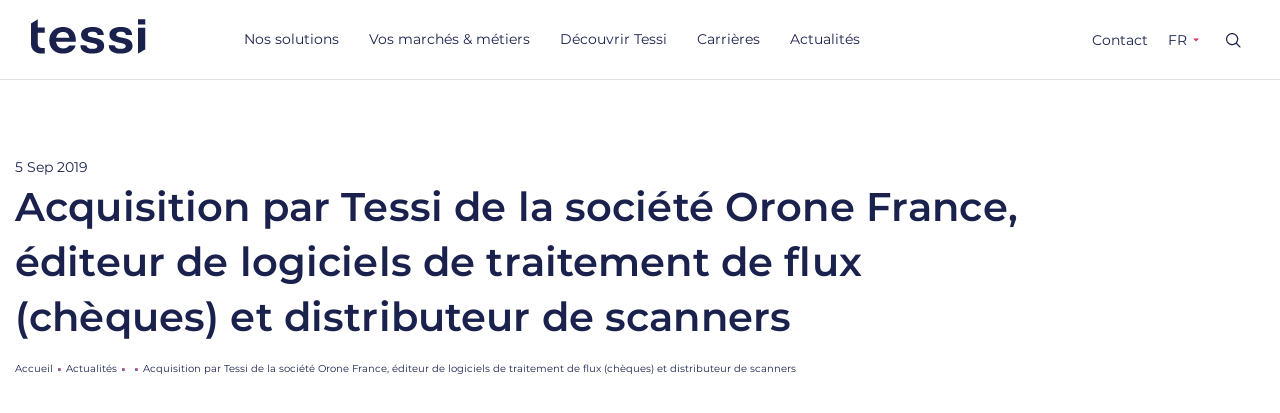

--- FILE ---
content_type: text/html; charset=UTF-8
request_url: https://www.tessi.eu/fr/acquisition-par-tessi-de-la-societe-orone-france-editeur-de-logiciels-de-traitement-de-flux-cheques-et-distributeur-de-scanners/
body_size: 29845
content:
<!doctype html>
<html lang="fr-FR">
<head>
    <meta charset="UTF-8">
    <meta name="viewport" content="width=device-width, initial-scale=1.0">
    <meta http-equiv="X-UA-Compatible" content="IE=7; IE=8; IE=9;IE=edge,chrome=1">
    <link rel="profile" href="http://gmpg.org/xfn/11">
    <!--<link rel="stylesheet"
          href="https://cdnjs.cloudflare.com/ajax/libs/OwlCarousel2/2.3.4/assets/owl.carousel.min.css"/>
    <link rel="stylesheet"
          href="https://cdnjs.cloudflare.com/ajax/libs/OwlCarousel2/2.3.4/assets/owl.theme.default.min.css"/>
    <link href="https://fonts.googleapis.com/css?family=Montserrat:200,300,400,400i,600,700" rel="stylesheet">-->
    <link rel="icon" type="image/svg"
          href="https://www.tessi.eu/wp-content/themes/limpide/assets/img/favicon/favicon_Tessi.svg"/>
    <link rel="icon" type="image/png"
          href="https://www.tessi.eu/wp-content/themes/limpide/assets/img/favicon/favicon_Tessi.png"/>
    <meta name='robots' content='index, follow, max-image-preview:large, max-snippet:-1, max-video-preview:-1' />
	
	<link rel="alternate" hreflang="fr" href="https://www.tessi.eu/fr/acquisition-par-tessi-de-la-societe-orone-france-editeur-de-logiciels-de-traitement-de-flux-cheques-et-distributeur-de-scanners/" />
<link rel="alternate" hreflang="x-default" href="https://www.tessi.eu/fr/acquisition-par-tessi-de-la-societe-orone-france-editeur-de-logiciels-de-traitement-de-flux-cheques-et-distributeur-de-scanners/" />

	<!-- This site is optimized with the Yoast SEO Premium plugin v22.3 (Yoast SEO v26.0) - https://yoast.com/wordpress/plugins/seo/ -->
	<link media="all" href="https://www.tessi.eu/wp-content/cache/autoptimize/css/autoptimize_8eb45265e50ed79e7e3efff2b7befe8d.css" rel="stylesheet"><title>Acquisition par Tessi de la société Orone France, éditeur de logiciels de traitement de flux (chèques) et distributeur de scanners - Tessi International</title>
	<link rel="canonical" href="https://www.tessi.eu/fr/acquisition-par-tessi-de-la-societe-orone-france-editeur-de-logiciels-de-traitement-de-flux-cheques-et-distributeur-de-scanners/" />
	<meta property="og:locale" content="fr_FR" />
	<meta property="og:type" content="article" />
	<meta property="og:title" content="Acquisition par Tessi de la société Orone France, éditeur de logiciels de traitement de flux (chèques) et distributeur de scanners" />
	<meta property="og:description" content="Tessi annonce ce jour l’acquisition de la totalité du capital et des droits de vote de la société Orone France, dirigée et contrôlée majoritairement par Monsieur Bernard POLL. Orone a réalisé en 2018 un chiffre d’affaires de 4,8 millions d’euros. Parmi l’ensemble des marchés auquel s’adresse le Groupe, Tessi souhaite se positionner comme le leader [&hellip;]" />
	<meta property="og:url" content="https://www.tessi.eu/fr/acquisition-par-tessi-de-la-societe-orone-france-editeur-de-logiciels-de-traitement-de-flux-cheques-et-distributeur-de-scanners/" />
	<meta property="og:site_name" content="Tessi International" />
	<meta property="article:published_time" content="2019-09-05T15:00:23+00:00" />
	<meta property="article:modified_time" content="2021-07-06T15:17:23+00:00" />
	<meta property="og:image" content="https://tessi.on-web.fr/wp-content/uploads/2019/09/orone-ptt.png" />
	<meta property="og:image:width" content="586" />
	<meta property="og:image:height" content="430" />
	<meta property="og:image:type" content="image/png" />
	<meta name="author" content="cbonnet" />
	<meta name="twitter:card" content="summary_large_image" />
	<meta name="twitter:label1" content="Écrit par" />
	<meta name="twitter:data1" content="cbonnet" />
	<meta name="twitter:label2" content="Durée de lecture estimée" />
	<meta name="twitter:data2" content="2 minutes" />
	<script type="application/ld+json" class="yoast-schema-graph">{"@context":"https://schema.org","@graph":[{"@type":"WebPage","@id":"https://www.tessi.eu/fr/acquisition-par-tessi-de-la-societe-orone-france-editeur-de-logiciels-de-traitement-de-flux-cheques-et-distributeur-de-scanners/","url":"https://www.tessi.eu/fr/acquisition-par-tessi-de-la-societe-orone-france-editeur-de-logiciels-de-traitement-de-flux-cheques-et-distributeur-de-scanners/","name":"Acquisition par Tessi de la société Orone France, éditeur de logiciels de traitement de flux (chèques) et distributeur de scanners - Tessi International","isPartOf":{"@id":"https://www.tessi.eu/fr/#website"},"primaryImageOfPage":{"@id":"https://www.tessi.eu/fr/acquisition-par-tessi-de-la-societe-orone-france-editeur-de-logiciels-de-traitement-de-flux-cheques-et-distributeur-de-scanners/#primaryimage"},"image":{"@id":"https://www.tessi.eu/fr/acquisition-par-tessi-de-la-societe-orone-france-editeur-de-logiciels-de-traitement-de-flux-cheques-et-distributeur-de-scanners/#primaryimage"},"thumbnailUrl":"https://www.tessi.eu/wp-content/uploads/2019/09/orone-ptt.png","datePublished":"2019-09-05T15:00:23+00:00","dateModified":"2021-07-06T15:17:23+00:00","author":{"@id":"https://www.tessi.eu/fr/#/schema/person/859d0f8ee0e735b277dee0268b7ad791"},"breadcrumb":{"@id":"https://www.tessi.eu/fr/acquisition-par-tessi-de-la-societe-orone-france-editeur-de-logiciels-de-traitement-de-flux-cheques-et-distributeur-de-scanners/#breadcrumb"},"inLanguage":"fr-FR","potentialAction":[{"@type":"ReadAction","target":["https://www.tessi.eu/fr/acquisition-par-tessi-de-la-societe-orone-france-editeur-de-logiciels-de-traitement-de-flux-cheques-et-distributeur-de-scanners/"]}]},{"@type":"ImageObject","inLanguage":"fr-FR","@id":"https://www.tessi.eu/fr/acquisition-par-tessi-de-la-societe-orone-france-editeur-de-logiciels-de-traitement-de-flux-cheques-et-distributeur-de-scanners/#primaryimage","url":"https://www.tessi.eu/wp-content/uploads/2019/09/orone-ptt.png","contentUrl":"https://www.tessi.eu/wp-content/uploads/2019/09/orone-ptt.png","width":586,"height":430,"caption":"orone ptt"},{"@type":"BreadcrumbList","@id":"https://www.tessi.eu/fr/acquisition-par-tessi-de-la-societe-orone-france-editeur-de-logiciels-de-traitement-de-flux-cheques-et-distributeur-de-scanners/#breadcrumb","itemListElement":[{"@type":"ListItem","position":1,"name":"Home","item":"https://www.tessi.eu/fr/"},{"@type":"ListItem","position":2,"name":"Actualités","item":"https://www.tessi.eu/fr/actualites/"},{"@type":"ListItem","position":3,"name":"Acquisition par Tessi de la société Orone France, éditeur de logiciels de traitement de flux (chèques) et distributeur de scanners"}]},{"@type":"WebSite","@id":"https://www.tessi.eu/fr/#website","url":"https://www.tessi.eu/fr/","name":"Tessi International","description":"","potentialAction":[{"@type":"SearchAction","target":{"@type":"EntryPoint","urlTemplate":"https://www.tessi.eu/fr/?s={search_term_string}"},"query-input":{"@type":"PropertyValueSpecification","valueRequired":true,"valueName":"search_term_string"}}],"inLanguage":"fr-FR"},{"@type":"Person","@id":"https://www.tessi.eu/fr/#/schema/person/859d0f8ee0e735b277dee0268b7ad791","name":"cbonnet","image":{"@type":"ImageObject","inLanguage":"fr-FR","@id":"https://www.tessi.eu/fr/#/schema/person/image/","url":"https://secure.gravatar.com/avatar/0d01ab1b427b196966268d5f1407f20f6367aba1866f9ac86912cfd758c2f669?s=96&d=mm&r=g","contentUrl":"https://secure.gravatar.com/avatar/0d01ab1b427b196966268d5f1407f20f6367aba1866f9ac86912cfd758c2f669?s=96&d=mm&r=g","caption":"cbonnet"},"url":"https://www.tessi.eu/fr/author/cbonnet/"}]}</script>
	<!-- / Yoast SEO Premium plugin. -->


<script type="text/javascript">
/* <![CDATA[ */
window._wpemojiSettings = {"baseUrl":"https:\/\/s.w.org\/images\/core\/emoji\/16.0.1\/72x72\/","ext":".png","svgUrl":"https:\/\/s.w.org\/images\/core\/emoji\/16.0.1\/svg\/","svgExt":".svg","source":{"concatemoji":"https:\/\/www.tessi.eu\/wp-includes\/js\/wp-emoji-release.min.js"}};
/*! This file is auto-generated */
!function(s,n){var o,i,e;function c(e){try{var t={supportTests:e,timestamp:(new Date).valueOf()};sessionStorage.setItem(o,JSON.stringify(t))}catch(e){}}function p(e,t,n){e.clearRect(0,0,e.canvas.width,e.canvas.height),e.fillText(t,0,0);var t=new Uint32Array(e.getImageData(0,0,e.canvas.width,e.canvas.height).data),a=(e.clearRect(0,0,e.canvas.width,e.canvas.height),e.fillText(n,0,0),new Uint32Array(e.getImageData(0,0,e.canvas.width,e.canvas.height).data));return t.every(function(e,t){return e===a[t]})}function u(e,t){e.clearRect(0,0,e.canvas.width,e.canvas.height),e.fillText(t,0,0);for(var n=e.getImageData(16,16,1,1),a=0;a<n.data.length;a++)if(0!==n.data[a])return!1;return!0}function f(e,t,n,a){switch(t){case"flag":return n(e,"\ud83c\udff3\ufe0f\u200d\u26a7\ufe0f","\ud83c\udff3\ufe0f\u200b\u26a7\ufe0f")?!1:!n(e,"\ud83c\udde8\ud83c\uddf6","\ud83c\udde8\u200b\ud83c\uddf6")&&!n(e,"\ud83c\udff4\udb40\udc67\udb40\udc62\udb40\udc65\udb40\udc6e\udb40\udc67\udb40\udc7f","\ud83c\udff4\u200b\udb40\udc67\u200b\udb40\udc62\u200b\udb40\udc65\u200b\udb40\udc6e\u200b\udb40\udc67\u200b\udb40\udc7f");case"emoji":return!a(e,"\ud83e\udedf")}return!1}function g(e,t,n,a){var r="undefined"!=typeof WorkerGlobalScope&&self instanceof WorkerGlobalScope?new OffscreenCanvas(300,150):s.createElement("canvas"),o=r.getContext("2d",{willReadFrequently:!0}),i=(o.textBaseline="top",o.font="600 32px Arial",{});return e.forEach(function(e){i[e]=t(o,e,n,a)}),i}function t(e){var t=s.createElement("script");t.src=e,t.defer=!0,s.head.appendChild(t)}"undefined"!=typeof Promise&&(o="wpEmojiSettingsSupports",i=["flag","emoji"],n.supports={everything:!0,everythingExceptFlag:!0},e=new Promise(function(e){s.addEventListener("DOMContentLoaded",e,{once:!0})}),new Promise(function(t){var n=function(){try{var e=JSON.parse(sessionStorage.getItem(o));if("object"==typeof e&&"number"==typeof e.timestamp&&(new Date).valueOf()<e.timestamp+604800&&"object"==typeof e.supportTests)return e.supportTests}catch(e){}return null}();if(!n){if("undefined"!=typeof Worker&&"undefined"!=typeof OffscreenCanvas&&"undefined"!=typeof URL&&URL.createObjectURL&&"undefined"!=typeof Blob)try{var e="postMessage("+g.toString()+"("+[JSON.stringify(i),f.toString(),p.toString(),u.toString()].join(",")+"));",a=new Blob([e],{type:"text/javascript"}),r=new Worker(URL.createObjectURL(a),{name:"wpTestEmojiSupports"});return void(r.onmessage=function(e){c(n=e.data),r.terminate(),t(n)})}catch(e){}c(n=g(i,f,p,u))}t(n)}).then(function(e){for(var t in e)n.supports[t]=e[t],n.supports.everything=n.supports.everything&&n.supports[t],"flag"!==t&&(n.supports.everythingExceptFlag=n.supports.everythingExceptFlag&&n.supports[t]);n.supports.everythingExceptFlag=n.supports.everythingExceptFlag&&!n.supports.flag,n.DOMReady=!1,n.readyCallback=function(){n.DOMReady=!0}}).then(function(){return e}).then(function(){var e;n.supports.everything||(n.readyCallback(),(e=n.source||{}).concatemoji?t(e.concatemoji):e.wpemoji&&e.twemoji&&(t(e.twemoji),t(e.wpemoji)))}))}((window,document),window._wpemojiSettings);
/* ]]> */
</script>







<link rel='stylesheet' id='dashicons-css' href='https://www.tessi.eu/wp-includes/css/dashicons.min.css' type='text/css' media='all' />







<script type="text/javascript" id="wpml-cookie-js-extra">
/* <![CDATA[ */
var wpml_cookies = {"wp-wpml_current_language":{"value":"fr","expires":1,"path":"\/"}};
var wpml_cookies = {"wp-wpml_current_language":{"value":"fr","expires":1,"path":"\/"}};
/* ]]> */
</script>

















<script type="text/javascript" id="limpide-scripts-js-extra">
/* <![CDATA[ */
var owl_carousel_buttons = {"prev":"Pr\u00e9c\u00e9dent","next":"Suivant"};
/* ]]> */
</script>

<link rel="https://api.w.org/" href="https://www.tessi.eu/fr/wp-json/" /><link rel="alternate" title="JSON" type="application/json" href="https://www.tessi.eu/fr/wp-json/wp/v2/posts/32544/" /><link rel='shortlink' href='https://www.tessi.eu/fr/?p=32544/' />
<link rel="alternate" title="oEmbed (JSON)" type="application/json+oembed" href="https://www.tessi.eu/fr/wp-json/oembed/1.0/embed/?url=https%3A%2F%2Fwww.tessi.eu%2Ffr%2Facquisition-par-tessi-de-la-societe-orone-france-editeur-de-logiciels-de-traitement-de-flux-cheques-et-distributeur-de-scanners%2F" />
<link rel="alternate" title="oEmbed (XML)" type="text/xml+oembed" href="https://www.tessi.eu/fr/wp-json/oembed/1.0/embed/?url=https%3A%2F%2Fwww.tessi.eu%2Ffr%2Facquisition-par-tessi-de-la-societe-orone-france-editeur-de-logiciels-de-traitement-de-flux-cheques-et-distributeur-de-scanners%2F&#038;format=xml" />
        <script type="text/javascript">
            var wp_admin_ajax = 'https://www.tessi.eu/wp-admin/admin-ajax.php';
            var URL_page_recherche = 'https://www.tessi.eu/fr/moteur-de-recherche/';
            var my_current_lang = 'fr';
        </script>		
		<noscript><style id="rocket-lazyload-nojs-css">.rll-youtube-player, [data-lazy-src]{display:none !important;}</style></noscript>    
        <!-- Google Tag Manager -->
    <script>
    (function(w,d,s,l,i){w[l]=w[l]||[];w[l].push({'gtm.start':
    new Date().getTime(),event:'gtm.js'});var f=d.getElementsByTagName(s)[0],
    j=d.createElement(s),dl=l!='dataLayer'?'&l='+l:'';j.async=true;j.src=
    'https://www.googletagmanager.com/gtm.js?id='+i+dl;f.parentNode.insertBefore(j,f);
    })(window,document,'script','dataLayer','GTM-53P7925');
    </script>
    <!-- End Google Tag Manager -->
    <script>
            var data_cookies_version = 'tessi-version FR';
            </script>
    <script>
    window.axeptioSettings = {
    clientId: '5e738c4667a7eb1aea4c23d5',
    cookiesVersion: data_cookies_version
    };
    
    (function(d, s) {
    var t = d.getElementsByTagName(s)[0], e = d.createElement(s);
    e.async = true; e.src = "//static.axept.io/sdk.js";
    t.parentNode.insertBefore(e, t);
    })(document, "script");

    var nbOfDaysToWaitBeforeAskingAgain = 30 * 6;
    window._axcb = window._axcb || [];
    window._axcb.push(function(sdk) {
      try {
        var json = sdk.userPreferencesManager.readChoicesFromCookies(
          "axeptio_cookies"
        );
        if (json && json.$$date) {
          var acceptedAt = new Date(json.$$date);
          var now = new Date();
          if (
            (now.getTime() - acceptedAt.getTime()) / (1000 * 60 * 60) >
            nbOfDaysToWaitBeforeAskingAgain
          ) {
            window.openAxeptioCookies();
          } 
        }

        sdk.on('cookies:complete', function(choices){
          document
          .querySelectorAll('[data-hide-on-vendor-consent]')
          .forEach(el => {
            const vendor = el.getAttribute('data-hide-on-vendor-consent');
            el.style.display = choices[vendor] ? 'none' : 'inherit';
          });
        document
          .querySelectorAll('[data-requires-vendor-consent]')
          .forEach(el => {
            const vendor = el.getAttribute('data-requires-vendor-consent');
            if (choices[vendor]) {
              el.setAttribute('src', el.getAttribute('data-src'));
            }
          });
          // window.hideAxeptioButton();
        });
        
      } catch (err) {
        console.error('Axeptio could not read previous choices nor parse consent date', err);
      }
    });

    // Mapping Forms for dataLayer
    var contact_form_general = '830';
    var contact_form_solution = '777';
    var contact_form_nl = '2065';
    
    </script> 
    </head>

<body class="wp-singular post-template-default single single-post postid-32544 single-format-standard wp-theme-limpide" style="opacity:0;">
<div class="skip">
    <a tabindex="1" class="skip-main" href="#main-content">Accéder au contenu</a>
</div>
<!-- Google Tag Manager (noscript) -->
<noscript><iframe src="https://www.googletagmanager.com/ns.html?id=GTM-53P7925"
height="0" width="0" style="display:none;visibility:hidden"></iframe></noscript>
<!-- End Google Tag Manager (noscript) -->


<div id="mary">

  <!-- le voile d'arrière plan -->
  <!-- <div class="popins_bg_layer"></div> -->





  <!-- POPIN RECHERCHE -->

  
<div class="popins">
    <div class="popin popin-email-sent-ok">
        <div class="popin-box">
            <span class="popin-title">Votre message a bien été envoyé</span>
            <span class="popin-title-newsletter">Votre inscription a bien été prise en compte</span>
            <span class="popin-title-seed">Thank you for your participation!</span>
        </div>
    </div>
</div>



    <header role="banner" class="header header-type-3 no-icon anim-element translate-y t350">
                        
                <nav class="navbar navbar-default  navbar-expand-lg anim-element translate-y t250" role="navigation">
                    <div class="container menu-container">
                        <div class="nav-brand">
                            <a class="navbar-brand" href="https://www.tessi.eu/fr/">
                                <svg fill="none" height="35" viewBox="0 0 116 35" width="116" xmlns="http://www.w3.org/2000/svg"><path clip-rule="evenodd" d="m6.90576 20.9354v3.809c0 2.6094 1.30115 4.4025 5.14774 4.4025.6221 0 1.2155-.0408 1.7881-.1359v5.5099c-.8238.1366-1.7841.224-2.806.224-7.01476 0-11.03091722-3.9131-11.03091722-9.837l.0043483-3.9725h-.00468278v-6.0527-6.60512l-.0043483-3.88773 6.90275-4.3141664v8.3262664h6.90175v5.33095l-6.90175.0003.00435 7.2022zm101.18624 13.7345-.127.075v-26.00192h7.382v21.69632zm-82.706-15.885c.7395-3.866 3.4077-5.8577 6.8769-5.8577 3.4642 0 5.7933 1.829 6.3635 5.8577zm6.8181-10.90864c-7.9558 0-13.7488 5.53684-13.7488 13.49004 0 7.7906 5.169 13.3786 13.6924 13.3786 7.778 0 11.6505-3.888 12.8137-8.2714h-6.6071c-.6448 1.4763-2.2727 3.0574-5.9217 3.0574-3.9779 0-6.6485-2.4165-7.1595-6.7147h19.9426v-1.3431c0-8.2202-4.7712-13.59684-13.0116-13.59684zm29.9709 4.78304c-3.3193 0-4.8333 1.0743-4.8333 2.7402 0 2.1336 2.7611 2.6646 6.0229 3.2919 4.7069.9053 10.4566 2.0112 10.4566 8.4225.0582 4.729-4.5424 7.631-12.112 7.631-7.9199 0-11.8211-3.0091-11.8796-8.3291l6.1727.0531c.1749 2.2569 1.8053 3.4933 5.7069 3.4933 3.6684 0 5.2403-1.0213 5.2403-2.6866 0-2.2102-2.8443-2.788-6.1695-3.4636-4.6787-.9506-10.3096-2.0947-10.3096-8.2514 0-4.7283 4.4838-7.68434 11.7625-7.68434 7.1627 0 11.0639 3.00904 11.1806 8.22204h-6.2309c-.1746-2.3107-1.9799-3.439-5.0076-3.439zm23.7727 2.7402c0-1.6659 1.514-2.7402 4.8334-2.7402 3.028 0 4.833 1.1283 5.0079 3.439h6.231c-.117-5.213-4.0183-8.22204-11.1807-8.22204-7.2789 0-11.7627 2.95604-11.7627 7.68434 0 6.1567 5.6309 7.3008 10.3095 8.2514 3.3252.6756 6.1695 1.2534 6.1695 3.4636 0 1.6653-1.5716 2.6866-5.2408 2.6866-3.9012 0-5.5313-1.2364-5.7065-3.4933l-6.1725-.0531c.0585 5.32 3.9598 8.3291 11.879 8.3291 7.5709 0 12.1712-2.902 12.1122-7.631 0-6.4113-5.7494-7.5172-10.4564-8.4225-3.2618-.6273-6.0229-1.1583-6.0229-3.2919zm29.3993-10.12344h-7.382v-5.2003764h7.382z" fill="#fff" fill-rule="evenodd"/></svg>                            </a>
                            <div class="navbar-top-mobile">
                                <div class="recherche">
                                    <form action="https://www.tessi.eu/fr/" method="get" class="search-form" role="search">
        <input type="text" name="s" class="search" autocomplete="off" placeholder="Que recherchez-vous ?" value="" required>
        <button type="submit" class="search-submit" title="Recherche"><svg xmlns="http://www.w3.org/2000/svg" xmlns:xlink="http://www.w3.org/1999/xlink" width="19" height="19" viewBox="0 0 19 19">
    <g fill="#28274D" fill-rule="evenodd">
        <path d="M13.735 12.674l4.568 4.568a.75.75 0 0 1-1.06 1.061l-4.569-4.568a7.75 7.75 0 1 1 1.06-1.06zM7.75 14a6.25 6.25 0 1 0 0-12.5 6.25 6.25 0 0 0 0 12.5z"/>
    </g>
</svg>
</button>
        </form>                                </div>
                                <button class="navbar-toggler collapsed" type="button" data-toggle="collapse"
                                        data-target="#navbar-main"
                                        aria-controls="navbar-main" aria-expanded="false" aria-label="Toggle navigation">
                                    <span class="navbar-toggler-icon"></span>
                                </button>
                            </div>
                        </div>
                        <div role="navigation" class="navigation">
                            <div role="navigation" class="collapse navbar-collapse" id="navbar-main">
                                <ul class="nav navbar-nav"><li id="menu-item-41" class="solutions megamenu full-width menu-item menu-item-type-custom menu-item-object-custom menu-item-41 menu-item-has-children megamenu-col menu-item level-0"><a href="#">Nos solutions</a>                    <div class="dropdown-menu submenu">
                        <ul>
                            <li class="level-1 megamenu-col menu-solution">
                                <a href="#" class="back">retour</a>
                                <ul class="menu-solution-ul">
									                                    <li class="menu-item menu-item-has-children level-2 menu-title">
                                        <ul class="submenu">
											                                            <li class="menu-item level-3">
                                                <a href="https://www.tessi.eu/fr/solution/services/digitalisation-des-processus-documentaires/">
                                                    <span class="icon"><img src="data:image/svg+xml,%3Csvg%20xmlns='http://www.w3.org/2000/svg'%20viewBox='0%200%200%200'%3E%3C/svg%3E" alt="" data-lazy-src="https://www.tessi.eu/wp-content/uploads/2019/01/digitalisation-degrade.svg"/><noscript><img src="https://www.tessi.eu/wp-content/uploads/2019/01/digitalisation-degrade.svg" alt=""/></noscript></span>
													Digitalisation des processus documentaires                                                </a>

                                                <ul class="submenu">
                                                    <li class="menu-item level-4">
                                                        <a href="#" class="back">retour</a>
														                                                        <ul class="submenu">
															                                                                        <li class="menu-item menu-item-has-children level-5 megamenu-col menu-title">
                                                                            <a href="#"><span>Document</span></a>
                                                                            <ul>
																				                                                                                        <li class="menu-item level-6"><a href="https://www.tessi.eu/fr/solution/services/digitalisation-des-processus-documentaires/document/dematerialisation-des-flux-entrants-multicanaux/">Dématérialisation des flux entrants multicanaux</a>
                                                                                        </li>
																						                                                                                        <li class="menu-item level-6"><a href="https://www.tessi.eu/fr/solution/services/digitalisation-des-processus-documentaires/document/gestion-electronique-des-documents/">Gestion électronique des documents</a>
                                                                                        </li>
																						                                                                                        <li class="menu-item level-6"><a href="https://www.tessi.eu/fr/solution/services/digitalisation-des-processus-documentaires/document/onboarding-et-souscription/">Onboarding et souscription</a>
                                                                                        </li>
																						                                                                                        <li class="menu-item level-6"><a href="https://www.tessi.eu/fr/solution/services/digitalisation-des-processus-documentaires/document/archivage-electronique/">Archivage électronique</a>
                                                                                        </li>
																						                                                                                        <li class="menu-item level-6"><a href="https://www.tessi.eu/fr/solution/services/digitalisation-des-processus-documentaires/document/editique-flux-sortants-marketing-direct/">Editique, flux sortants &amp; marketing direct</a>
                                                                                        </li>
																						                                                                                        <li class="menu-item level-6"><a href="https://www.tessi.eu/fr/solution/services/digitalisation-des-processus-documentaires/document/digitalisation-rh/">Digitalisation ressources humaines</a>
                                                                                        </li>
																						                                                                            </ul>
                                                                        </li>
																	                                                                        <li class="menu-item menu-item-has-children level-5 megamenu-col menu-title">
                                                                            <a href="#"><span>Facture et paiement</span></a>
                                                                            <ul>
																				                                                                                        <li class="menu-item level-6"><a href="https://www.tessi.eu/fr/solution/services/digitalisation-des-processus-documentaires/facture-et-paiement/facturation-electronique-processus-procure-to-pay/">Facturation électronique fournisseurs et processus Procure to Pay</a>
                                                                                        </li>
																						                                                                                        <li class="menu-item level-6"><a href="https://www.tessi.eu/fr/solution/services/digitalisation-des-processus-documentaires/facture-et-paiement/encaissement-et-lettrage/">Encaissement et Lettrage</a>
                                                                                        </li>
																						                                                                                        <li class="menu-item level-6"><a href="https://www.tessi.eu/fr/solution/services/digitalisation-des-processus-documentaires/facture-et-paiement/factures-clients-procure-to-pay-order-to-cash/">Dématérialisation des factures clients et processus Order to Cash</a>
                                                                                        </li>
																						                                                                                        <li class="menu-item level-6"><a href="https://www.tessi.eu/fr/solution/services/digitalisation-des-processus-documentaires/facture-et-paiement/veille-tessi-legal-info/">Veille &amp; infos légales</a>
                                                                                        </li>
																						                                                                                        <li class="menu-item level-6"><a href="https://www.tessi.eu/fr/solution/services/digitalisation-des-processus-documentaires/facture-et-paiement/teledeclarations/">Télédéclarations</a>
                                                                                        </li>
																						                                                                            </ul>
                                                                        </li>
																	                                                                        <li class="menu-item menu-item-has-children level-5 megamenu-col menu-title">
                                                                            <a href="#"><span>Chèque bancaire</span></a>
                                                                            <ul>
																				                                                                                        <li class="menu-item level-6"><a href="https://www.tessi.eu/fr/solution/services/digitalisation-des-processus-documentaires/cheque-bancaire/back-office-cheques/">Back office chèques</a>
                                                                                        </li>
																						                                                                                        <li class="menu-item level-6"><a href="https://www.tessi.eu/fr/solution/services/digitalisation-des-processus-documentaires/cheque-bancaire/traitement-bancaire-de-cheques/">Traitement bancaire de chèques</a>
                                                                                        </li>
																						                                                                            </ul>
                                                                        </li>
																	                                                            </ul>
                                                            </li>
                                                            <li class="menu-item level-4 menu-bottom"><a href="https://www.tessi.eu/fr/solution/services/digitalisation-des-processus-documentaires/">Découvrir l’offre de Digitalisation des processus documentaires</a>
                                                            </li>
                                                        
                                                        </ul>

                                                    </li>
													                                            <li class="menu-item level-3">
                                                <a href="https://www.tessi.eu/fr/solution/services/back-office-metier/">
                                                    <span class="icon"><img src="data:image/svg+xml,%3Csvg%20xmlns='http://www.w3.org/2000/svg'%20viewBox='0%200%200%200'%3E%3C/svg%3E" alt="" data-lazy-src="https://www.tessi.eu/wp-content/uploads/2019/01/back-office-degrade.svg"/><noscript><img src="https://www.tessi.eu/wp-content/uploads/2019/01/back-office-degrade.svg" alt=""/></noscript></span>
													Back office métier                                                </a>

                                                <ul class="submenu">
                                                    <li class="menu-item level-4">
                                                        <a href="#" class="back">retour</a>
														                                                            <ul class="submenu">
																                                                                        <li class="menu-item menu-item-has-children level-5 megamenu-col menu-title">
                                                                            <a href="#"><span>Gestion déléguée partielle</span></a>
                                                                            <ul>
																				                                                                                        <li class="menu-item level-6"><a href="https://www.tessi.eu/fr/solution/services/back-office-metier/gestion-deleguee-partielle/lutte-contre-le-blanchiment-et-le-financement-du-terrorisme-lcb-ft/">Lutte Contre le Blanchiment et le Financement du Terrorisme</a>
                                                                                        </li>
																						                                                                                        <li class="menu-item level-6"><a href="https://www.tessi.eu/fr/solution/services/back-office-metier/gestion-deleguee-partielle/iard-et-sinistres/">IARD et sinistres</a>
                                                                                        </li>
																						                                                                                        <li class="menu-item level-6"><a href="https://www.tessi.eu/fr/solution/services/back-office-metier/gestion-deleguee-partielle/credits/">Crédits</a>
                                                                                        </li>
																						                                                                                        <li class="menu-item level-6"><a href="https://www.tessi.eu/fr/solution/services/back-office-metier/gestion-deleguee-partielle/epargne/">Épargne et Épargne salariale</a>
                                                                                        </li>
																						                                                                                        <li class="menu-item level-6"><a href="https://www.tessi.eu/fr/solution/services/back-office-metier/gestion-deleguee-partielle/usine-retraite/">Usine retraite</a>
                                                                                        </li>
																						                                                                                        <li class="menu-item level-6"><a href="https://www.tessi.eu/fr/solution/services/back-office-metier/gestion-deleguee-partielle/comptes-inactifs-et-desherence/">Comptes inactifs et déshérence</a>
                                                                                        </li>
																						                                                                                        <li class="menu-item level-6"><a href="https://www.tessi.eu/fr/solution/services/back-office-metier/gestion-deleguee-partielle/affacturage/">Affacturage</a>
                                                                                        </li>
																						                                                                                        <li class="menu-item level-6"><a href="https://www.tessi.eu/fr/solution/services/back-office-metier/gestion-deleguee-partielle/kyc-et-lutte-contre-la-fraude/">KYC et lutte contre la fraude</a>
                                                                                        </li>
																						                                                                                        <li class="menu-item level-6"><a href="https://www.tessi.eu/fr/solution/services/back-office-metier/gestion-deleguee-partielle/sante-prevoyance/">Santé prévoyance - Délégation partielle</a>
                                                                                        </li>
																						                                                                                        <li class="menu-item level-6"><a href="https://www.tessi.eu/fr/solution/services/back-office-metier/gestion-deleguee-partielle/declarations-annuelles/">Déclarations annuelles</a>
                                                                                        </li>
																						                                                                                        <li class="menu-item level-6"><a href="https://www.tessi.eu/fr/solution/services/back-office-metier/gestion-deleguee-partielle/traitement-des-successions/">Traitement des successions​</a>
                                                                                        </li>
																						                                                                            </ul>
                                                                        </li>
																	                                                                        <li class="menu-item menu-item-has-children level-5 megamenu-col menu-title">
                                                                            <a href="#"><span>Gestion déléguée totale</span></a>
                                                                            <ul>
																				                                                                                        <li class="menu-item level-6"><a href="https://www.tessi.eu/fr/solution/services/back-office-metier/gestion-deleguee-totale/sante-prevoyance/">Santé prévoyance - Délégation totale</a>
                                                                                        </li>
																						                                                                                        <li class="menu-item level-6"><a href="https://www.tessi.eu/fr/solution/services/back-office-metier/gestion-deleguee-totale/epargne-retraite/">Plateforme Épargne &amp; Retraite</a>
                                                                                        </li>
																						                                                                            </ul>
                                                                        </li>
																	                                                            </ul>
                                                            </li>
                                                            <li class="menu-item level-4 menu-bottom"><a href="https://www.tessi.eu/fr/solution/services/back-office-metier/">Découvrir l’offre de Back office métier</a>
                                                            </li>
                                                        
                                                        </ul>

                                                    </li>
													                                            <li class="menu-item level-3">
                                                <a href="https://www.tessi.eu/fr/solution/services/marketing-relation-client/">
                                                    <span class="icon"><img src="data:image/svg+xml,%3Csvg%20xmlns='http://www.w3.org/2000/svg'%20viewBox='0%200%200%200'%3E%3C/svg%3E" alt="" data-lazy-src="https://www.tessi.eu/wp-content/uploads/2019/01/marketing-degrade.svg"/><noscript><img src="https://www.tessi.eu/wp-content/uploads/2019/01/marketing-degrade.svg" alt=""/></noscript></span>
													Relation & expérience client                                                </a>

                                                <ul class="submenu">
                                                    <li class="menu-item level-4">
                                                        <a href="#" class="back">retour</a>
														                                                        <ul class="submenu">
															                                                                        <li class="menu-item menu-item-has-children level-5 megamenu-col menu-title">
                                                                            <a href="#"><span>Activations & shopper marketing</span></a>
                                                                            <ul>
																				                                                                                        <li class="menu-item level-6"><a href="https://www.tessi.eu/fr/solution/services/marketing-relation-client/activations-shopper-marketing/digitalisation-doperations-promotionnelles/">Digitalisation d’opérations promotionnelles</a>
                                                                                        </li>
																						                                                                                        <li class="menu-item level-6"><a href="https://www.tessi.eu/fr/solution/services/marketing-relation-client/activations-shopper-marketing/marketing-dexperience-et-partenariats/">Marketing d'expérience et partenariats</a>
                                                                                        </li>
																						                                                                                        <li class="menu-item level-6"><a href="https://www.tessi.eu/fr/solution/services/marketing-relation-client/activations-shopper-marketing/evenements/">Evenements</a>
                                                                                        </li>
																						                                                                                        <li class="menu-item level-6"><a href="https://www.tessi.eu/fr/solution/services/marketing-relation-client/activations-shopper-marketing/personnalisation-dobjets-et-echantillonnage/">Personnalisation d'objets et échantillonnage</a>
                                                                                        </li>
																						                                                                            </ul>
                                                                        </li>
																	                                                                        <li class="menu-item menu-item-has-children level-5 megamenu-col menu-title">
                                                                            <a href="#"><span>Relation client multicanal</span></a>
                                                                            <ul>
																				                                                                                        <li class="menu-item level-6"><a href="https://www.tessi.eu/fr/solution/services/marketing-relation-client/relation-client-multicanal/customer-services/">Customer services</a>
                                                                                        </li>
																						                                                                                        <li class="menu-item level-6"><a href="https://www.tessi.eu/fr/solution/services/marketing-relation-client/relation-client-multicanal/operations-recouvrement/">Opérations & recouvrement</a>
                                                                                        </li>
																						                                                                                        <li class="menu-item level-6"><a href="https://www.tessi.eu/fr/solution/services/marketing-relation-client/relation-client-multicanal/social-networks/">Social networks</a>
                                                                                        </li>
																						                                                                                        <li class="menu-item level-6"><a href="https://www.tessi.eu/fr/solution/services/marketing-relation-client/relation-client-multicanal/customer-care/">Customer care</a>
                                                                                        </li>
																						                                                                                        <li class="menu-item level-6"><a href="https://www.tessi.eu/fr/solution/services/marketing-relation-client/relation-client-multicanal/a-propos-dadm-value/">À propos d'ADM Value</a>
                                                                                        </li>
																						                                                                            </ul>
                                                                        </li>
																	                                                                        <li class="menu-item menu-item-has-children level-5 megamenu-col menu-title">
                                                                            <a href="#"><span>CRM & digital</span></a>
                                                                            <ul>
																				                                                                                        <li class="menu-item level-6"><a href="https://www.tessi.eu/fr/solution/services/marketing-relation-client/crm-digital/fidelite-et-retention-avec-les-programmes-relationnels-2/">Fidélité et rétention</a>
                                                                                        </li>
																						                                                                                        <li class="menu-item level-6"><a href="https://www.tessi.eu/fr/solution/services/marketing-relation-client/crm-digital/acquisition/">Acquisition</a>
                                                                                        </li>
																						                                                                                        <li class="menu-item level-6"><a href="https://www.tessi.eu/fr/solution/services/marketing-relation-client/crm-digital/gestion-de-campagnes/">Gestion de campagnes</a>
                                                                                        </li>
																						                                                                            </ul>
                                                                        </li>
																	                                                                        <li class="menu-item menu-item-has-children level-5 megamenu-col menu-title">
                                                                            <a href="#"><span>Formation professionnelle</span></a>
                                                                            <ul>
																				                                                                                        <li class="menu-item level-6"><a href="https://www.tessi.eu/fr/solution/services/marketing-relation-client/formation-professionnelle/formations/">Formation / Proformation</a>
                                                                                        </li>
																						                                                                            </ul>
                                                                        </li>
																	                                                            </ul>
                                                            </li>
                                                            <li class="menu-item level-4 menu-bottom"><a href="https://www.tessi.eu/fr/solution/services/marketing-relation-client/">Découvrir l’offre de Relation & expérience client</a>
                                                            </li>
                                                        
                                                        </ul>

                                                    </li>
													                                                </ul>
                                            </li>
											                                    <li class="menu-item menu-item-has-children level-2 menu-title">
                                        <ul class="submenu">
											                                            <li class="menu-item level-3">
                                                <a href="https://www.tessi.eu/fr/solution/technologies/conseil-integration/">
                                                    <span class="icon"><img src="data:image/svg+xml,%3Csvg%20xmlns='http://www.w3.org/2000/svg'%20viewBox='0%200%200%200'%3E%3C/svg%3E" alt="" data-lazy-src="https://www.tessi.eu/wp-content/uploads/2019/01/conseil-degrade.svg"/><noscript><img src="https://www.tessi.eu/wp-content/uploads/2019/01/conseil-degrade.svg" alt=""/></noscript></span>
													Conseil & intégration                                                </a>

                                                <ul class="submenu">
                                                    <li class="menu-item level-4">
                                                        <a href="#" class="back">retour</a>
														                                                            <ul class="submenu">
																                                                                        <li class="menu-item menu-item-has-children level-5 megamenu-col menu-title">
                                                                            <a href="#"><span>Conseil & Intégration</span></a>
                                                                            <ul>
																				                                                                                        <li class="menu-item level-6"><a href="https://www.tessi.eu/fr/solution/technologies/conseil-integration/conseil-integration/strategies-shopper-et-retail-marketing-etudes/">Stratégies shopper et retail marketing / études</a>
                                                                                        </li>
																						                                                                                        <li class="menu-item level-6"><a href="https://www.tessi.eu/fr/solution/technologies/conseil-integration/conseil-integration/ecm/">ECM / Content Services &amp; Case Management</a>
                                                                                        </li>
																						                                                                                        <li class="menu-item level-6"><a href="https://www.tessi.eu/fr/solution/technologies/conseil-integration/conseil-integration/ccm-cxm-guide-de-conversation-interactif/">CCM / CXM &amp; guide de conversation interactif</a>
                                                                                        </li>
																						                                                                                        <li class="menu-item level-6"><a href="https://www.tessi.eu/fr/solution/technologies/conseil-integration/conseil-integration/crm-marketing-automation/">CRM marketing automation</a>
                                                                                        </li>
																						                                                                                        <li class="menu-item level-6"><a href="https://www.tessi.eu/fr/solution/technologies/conseil-integration/conseil-integration/brand-content-creation-contenus-de-marques/">Brand content, creation & contenus de marques</a>
                                                                                        </li>
																						                                                                                        <li class="menu-item level-6"><a href="https://www.tessi.eu/fr/solution/technologies/conseil-integration/conseil-integration/e-learning/">E-Learning</a>
                                                                                        </li>
																						                                                                                        <li class="menu-item level-6"><a href="https://www.tessi.eu/fr/solution/technologies/conseil-integration/conseil-integration/paiements/">Paiements</a>
                                                                                        </li>
																						                                                                                        <li class="menu-item level-6"><a href="https://www.tessi.eu/fr/solution/technologies/conseil-integration/conseil-integration/rgpd-data-privacy/">RGPD & data privacy</a>
                                                                                        </li>
																						                                                                                        <li class="menu-item level-6"><a href="https://www.tessi.eu/fr/solution/technologies/conseil-integration/conseil-integration/rpa/">RPA</a>
                                                                                        </li>
																						                                                                                        <li class="menu-item level-6"><a href="https://www.tessi.eu/fr/solution/technologies/conseil-integration/conseil-integration/tessi-academy-propose-un-catalogue-complet-de-formations-dispensees-au-travers-de-parcours-de-formation-animations-et-modules-interactifs/">Formations Tessi Academy</a>
                                                                                        </li>
																						                                                                            </ul>
                                                                        </li>
																	                                                            </ul>
                                                            </li>
                                                            <li class="menu-item level-4 menu-bottom"><a href="https://www.tessi.eu/fr/solution/technologies/conseil-integration/">Découvrir l’offre de Conseil & intégration</a>
                                                            </li>
                                                        
                                                        </ul>

                                                    </li>
													                                            <li class="menu-item level-3">
                                                <a href="https://www.tessi.eu/fr/solution/technologies/edition-de-logiciels/">
                                                    <span class="icon"><img src="data:image/svg+xml,%3Csvg%20xmlns='http://www.w3.org/2000/svg'%20viewBox='0%200%200%200'%3E%3C/svg%3E" alt="" data-lazy-src="https://www.tessi.eu/wp-content/uploads/2019/01/edition-degrade.svg"/><noscript><img src="https://www.tessi.eu/wp-content/uploads/2019/01/edition-degrade.svg" alt=""/></noscript></span>
													Édition de logiciels                                                </a>

                                                <ul class="submenu">
                                                    <li class="menu-item level-4">
                                                        <a href="#" class="back">retour</a>
														                                                        <ul class="submenu">
															                                                                        <li class="menu-item menu-item-has-children level-5 megamenu-col menu-title">
                                                                            <a href="#"><span>Document & Process Management</span></a>
                                                                            <ul>
																				                                                                                        <li class="menu-item level-6"><a href="https://www.tessi.eu/fr/solution/technologies/edition-de-logiciels/document-management/solution-darchivage-electronique-sae-ecm/">Solution d’archivage électronique (SAE)</a>
                                                                                        </li>
																						                                                                                        <li class="menu-item level-6"><a href="https://www.tessi.eu/fr/solution/technologies/edition-de-logiciels/document-management/ged-workflow-case-management/">GED / Workflow / Case Management</a>
                                                                                        </li>
																						                                                                                        <li class="menu-item level-6"><a href="https://www.tessi.eu/fr/solution/technologies/edition-de-logiciels/document-management/business-process-automation-ia/">Business Process Automation</a>
                                                                                        </li>
																						                                                                                        <li class="menu-item level-6"><a href="https://www.tessi.eu/fr/solution/technologies/edition-de-logiciels/document-management/courriers-sortants-multicanal/">Courriers sortants multicanal</a>
                                                                                        </li>
																						                                                                                        <li class="menu-item level-6"><a href="https://www.tessi.eu/fr/solution/technologies/edition-de-logiciels/document-management/recommandes-electroniques/">Recommandés électroniques</a>
                                                                                        </li>
																						                                                                            </ul>
                                                                        </li>
																	                                                                        <li class="menu-item menu-item-has-children level-5 megamenu-col menu-title">
                                                                            <a href="#"><span>Facture et paiement</span></a>
                                                                            <ul>
																				                                                                                        <li class="menu-item level-6"><a href="https://www.tessi.eu/fr/solution/technologies/edition-de-logiciels/facture-et-paiement/dematerialisation-fiscale-des-factures-avec-digital-invoice-by-tessi/">Facture électronique - Plateforme Agréée</a>
                                                                                        </li>
																						                                                                                        <li class="menu-item level-6"><a href="https://www.tessi.eu/fr/solution/technologies/edition-de-logiciels/facture-et-paiement/portail-de-paiement-multicanal/">Portail de paiement multicanal</a>
                                                                                        </li>
																						                                                                                        <li class="menu-item level-6"><a href="https://www.tessi.eu/fr/solution/technologies/edition-de-logiciels/facture-et-paiement/edi-bancaire/">EDI Bancaire</a>
                                                                                        </li>
																						                                                                            </ul>
                                                                        </li>
																	                                                                        <li class="menu-item menu-item-has-children level-5 megamenu-col menu-title">
                                                                            <a href="#"><span>Sécurité & confiance numérique</span></a>
                                                                            <ul>
																				                                                                                        <li class="menu-item level-6"><a href="https://www.tessi.eu/fr/solution/technologies/edition-de-logiciels/securite-confiance-numerique/securite-documentaire/">Sécurité documentaire</a>
                                                                                        </li>
																						                                                                                        <li class="menu-item level-6"><a href="https://www.tessi.eu/fr/solution/technologies/edition-de-logiciels/securite-confiance-numerique/protection-des-contenus/">Protection des contenus</a>
                                                                                        </li>
																						                                                                                        <li class="menu-item level-6"><a href="https://www.tessi.eu/fr/solution/technologies/edition-de-logiciels/securite-confiance-numerique/securite-internet/">Sécurité internet</a>
                                                                                        </li>
																						                                                                                        <li class="menu-item level-6"><a href="https://www.tessi.eu/fr/solution/technologies/edition-de-logiciels/securite-confiance-numerique/id-numerique/">ID numérique</a>
                                                                                        </li>
																						                                                                                        <li class="menu-item level-6"><a href="https://www.tessi.eu/fr/solution/technologies/edition-de-logiciels/securite-confiance-numerique/signature-electronique/">Signature électronique</a>
                                                                                        </li>
																						                                                                                        <li class="menu-item level-6"><a href="https://www.tessi.eu/fr/solution/technologies/edition-de-logiciels/securite-confiance-numerique/horodatage/">Horodatage</a>
                                                                                        </li>
																						                                                                                        <li class="menu-item level-6"><a href="https://www.tessi.eu/fr/solution/technologies/edition-de-logiciels/securite-confiance-numerique/verification-didentite-a-distance/">Vérification d’identité à distance</a>
                                                                                        </li>
																						                                                                                        <li class="menu-item level-6"><a href="https://www.tessi.eu/fr/solution/technologies/edition-de-logiciels/securite-confiance-numerique/capture-et-controle-documentaire/">Capture et contrôle documentaire</a>
                                                                                        </li>
																						                                                                            </ul>
                                                                        </li>
																	                                                                        <li class="menu-item menu-item-has-children level-5 megamenu-col menu-title">
                                                                            <a href="#"><span>CRM & MKT automation</span></a>
                                                                            <ul>
																				                                                                                        <li class="menu-item level-6"><a href="https://www.tessi.eu/fr/solution/technologies/edition-de-logiciels/crm-mkt-automation/digifid-loyalty-la-plateforme-de-gestion-des-programmes-de-fidelite-client/">DIGIFID® Loyalty, la plateforme de gestion des programmes de fidélité client</a>
                                                                                        </li>
																						                                                                                        <li class="menu-item level-6"><a href="https://www.tessi.eu/fr/solution/technologies/edition-de-logiciels/crm-mkt-automation/tessi-oncustomer-la-solution-dorchestration-de-vos-donnees-client/">Tessi ONCUSTOMER, la solution d'orchestration de vos données client</a>
                                                                                        </li>
																						                                                                            </ul>
                                                                        </li>
																	                                                                        <li class="menu-item menu-item-has-children level-5 megamenu-col menu-title">
                                                                            <a href="#"><span>Chèque bancaire</span></a>
                                                                            <ul>
																				                                                                                        <li class="menu-item level-6"><a href="https://www.tessi.eu/fr/solution/technologies/edition-de-logiciels/cheque-bancaire/wecheck-encaissement-petits-remettants/">WECHECK, dématérialisation de chèques pour tous remettants</a>
                                                                                        </li>
																						                                                                                        <li class="menu-item level-6"><a href="https://www.tessi.eu/fr/solution/technologies/edition-de-logiciels/cheque-bancaire/tessi-cheqcorner-borne-nouvelle-generation-gestion-des-flux-cheques/">Tessi CHEQ’CORNER, borne nouvelle génération</a>
                                                                                        </li>
																						                                                                                        <li class="menu-item level-6"><a href="https://www.tessi.eu/fr/solution/technologies/edition-de-logiciels/cheque-bancaire/bos-manager-cheques-gestionnaire-de-flux-cheques/">BOS MANAGER Chèques, gestionnaire de flux chèques</a>
                                                                                        </li>
																						                                                                                        <li class="menu-item level-6"><a href="https://www.tessi.eu/fr/solution/technologies/edition-de-logiciels/cheque-bancaire/scan-to-pay-mobile-solution-de-banques-pour-leurs-remettants/">SCAN TO PAY Mobile, solution de Banques pour leurs remettants</a>
                                                                                        </li>
																						                                                                            </ul>
                                                                        </li>
																	                                                                        <li class="menu-item menu-item-has-children level-5 megamenu-col menu-title">
                                                                            <a href="#"><span>Progiciels métiers</span></a>
                                                                            <ul>
																				                                                                                        <li class="menu-item level-6"><a href="https://www.tessi.eu/fr/solution/technologies/edition-de-logiciels/progiciels-metiers/gestion-sante-prevoyance/">Gestion santé & prévoyance</a>
                                                                                        </li>
																						                                                                                        <li class="menu-item level-6"><a href="https://www.tessi.eu/fr/solution/technologies/edition-de-logiciels/progiciels-metiers/comptes-bancaires-et-produits-financiers/">Comptes bancaires et produits financiers</a>
                                                                                        </li>
																						                                                                                        <li class="menu-item level-6"><a href="https://www.tessi.eu/fr/solution/technologies/edition-de-logiciels/progiciels-metiers/parcours-et-droits-du-patient/">Parcours et droits du patient</a>
                                                                                        </li>
																						                                                                                        <li class="menu-item level-6"><a href="https://www.tessi.eu/fr/solution/technologies/edition-de-logiciels/progiciels-metiers/solution-de-geolocalisation-et-de-guidage-sur-smartphone/">Géolocalisation et guidage sur smartphone</a>
                                                                                        </li>
																						                                                                                        <li class="menu-item level-6"><a href="https://www.tessi.eu/fr/solution/technologies/edition-de-logiciels/progiciels-metiers/preadmission-administrative-en-ligne/">Préadmission administrative en ligne</a>
                                                                                        </li>
																						                                                                            </ul>
                                                                        </li>
																	                                                            </ul>
                                                            </li>
                                                            <li class="menu-item level-4 menu-bottom"><a href="https://www.tessi.eu/fr/solution/technologies/edition-de-logiciels/">Découvrir l’offre de Édition de logiciels</a>
                                                            </li>
                                                        
                                                        </ul>

                                                    </li>
													                                            <li class="menu-item level-3">
                                                <a href="https://www.tessi.eu/fr/solution/technologies/hebergement-cloud-computing/">
                                                    <span class="icon"><img src="data:image/svg+xml,%3Csvg%20xmlns='http://www.w3.org/2000/svg'%20viewBox='0%200%200%200'%3E%3C/svg%3E" alt="" data-lazy-src="https://www.tessi.eu/wp-content/uploads/2019/01/hebergement-degrade.svg"/><noscript><img src="https://www.tessi.eu/wp-content/uploads/2019/01/hebergement-degrade.svg" alt=""/></noscript></span>
													Data center services & cloud computing                                                </a>

                                                <ul class="submenu">
                                                    <li class="menu-item level-4">
                                                        <a href="#" class="back">retour</a>
														                                                            <ul class="submenu">
																                                                                        <li class="menu-item menu-item-has-children level-5 megamenu-col menu-title">
                                                                            <a href="#"><span>Cloud computing</span></a>
                                                                            <ul>
																				                                                                                        <li class="menu-item level-6"><a href="https://www.tessi.eu/fr/solution/technologies/hebergement-cloud-computing/hebergement-cloud-computing/cloud-public/">Cloud public</a>
                                                                                        </li>
																						                                                                                        <li class="menu-item level-6"><a href="https://www.tessi.eu/fr/solution/technologies/hebergement-cloud-computing/hebergement-cloud-computing/cloud-hybride/">Cloud hybride</a>
                                                                                        </li>
																						                                                                                        <li class="menu-item level-6"><a href="https://www.tessi.eu/fr/solution/technologies/hebergement-cloud-computing/hebergement-cloud-computing/cloud-prive/">Cloud privé</a>
                                                                                        </li>
																						                                                                                        <li class="menu-item level-6"><a href="https://www.tessi.eu/fr/solution/technologies/hebergement-cloud-computing/hebergement-cloud-computing/cloud-isole-ou-cloud-securise/">Cloud Isolé (ou Cloud Sécurisé)</a>
                                                                                        </li>
																						                                                                            </ul>
                                                                        </li>
																	                                                            </ul>
                                                            </li>
                                                            <li class="menu-item level-4 menu-bottom"><a href="https://www.tessi.eu/fr/solution/technologies/hebergement-cloud-computing/">Découvrir l’offre de Data center services & cloud computing</a>
                                                            </li>
                                                        
                                                        </ul>

                                                    </li>
													                                                </ul>
                                            </li>
											                                        </ul>
                                    </li>

                                </ul>
                    </div>
					</li>
<li id="menu-item-743" class="metiers-marches dropdown megamenu menu-item menu-item-type-custom menu-item-object-custom menu-item-743 menu-item-has-children megamenu-col menu-item level-0"><a href="#">Vos marchés &#038; métiers</a>
                    <div class="dropdown-menu submenu">
                        <a href="#" class="back general">retour</a>
                        <ul>
							                                    <li class="menu-item menu-item-has-children level-1 megamenu-col menu-title">
                                        <a href="#">Marchés</a>
                                        <ul class="submenu">
											                                                    <li class="menu-item level-2"><a
                                                                href="https://www.tessi.eu/fr/metier_marche/immobilier/habitat_social/">Habitat social</a>
                                                    </li>
												                                                    <li class="menu-item level-2"><a
                                                                href="https://www.tessi.eu/fr/metier_marche/administrations-et-collectivites-modernisation-des-services-publics/">Administration & collectivités</a>
                                                    </li>
												                                                    <li class="menu-item level-2"><a
                                                                href="https://www.tessi.eu/fr/metier_marche/assurances-mutuelles-retraite/">Assurances, Mutuelles, Retraite</a>
                                                    </li>
												                                                    <li class="menu-item level-2"><a
                                                                href="https://www.tessi.eu/fr/metier_marche/banques-et-etablissements-financiers/">Banques et établissements financiers</a>
                                                    </li>
												                                                    <li class="menu-item level-2"><a
                                                                href="https://www.tessi.eu/fr/metier_marche/commerce-distribution/">Commerce & Distribution</a>
                                                    </li>
												                                                    <li class="menu-item level-2"><a
                                                                href="https://www.tessi.eu/fr/metier_marche/immobilier/">Immobilier</a>
                                                    </li>
												                                                    <li class="menu-item level-2"><a
                                                                href="https://www.tessi.eu/fr/metier_marche/produits-grande-consommation/">Produits de Grande Consommation</a>
                                                    </li>
												                                                    <li class="menu-item level-2"><a
                                                                href="https://www.tessi.eu/fr/metier_marche/telecoms-et-energies/">Télécoms et Energies</a>
                                                    </li>
												                                                    <li class="menu-item level-2"><a
                                                                href="https://www.tessi.eu/fr/metier_marche/industrie/">Industrie</a>
                                                    </li>
												                                                    <li class="menu-item level-2"><a
                                                                href="https://www.tessi.eu/fr/metier_marche/sante/">Santé</a>
                                                    </li>
												                                        </ul>
                                    </li>
								                                    <li class="menu-item menu-item-has-children level-1 megamenu-col menu-title">
                                        <a href="#">Métiers</a>
                                        <ul class="submenu">
											                                                    <li class="menu-item level-2"><a
                                                                href="https://www.tessi.eu/fr/metier_marche/relation-client/">Relation client</a>
                                                    </li>
												                                                    <li class="menu-item level-2"><a
                                                                href="https://www.tessi.eu/fr/metier_marche/administratif-et-financier/">Administratif et financier</a>
                                                    </li>
												                                                    <li class="menu-item level-2"><a
                                                                href="https://www.tessi.eu/fr/metier_marche/transformation-digitale-et-de-linnovation/">Transformation digitale et innovation</a>
                                                    </li>
												                                                    <li class="menu-item level-2"><a
                                                                href="https://www.tessi.eu/fr/metier_marche/achats/">Achats</a>
                                                    </li>
												                                                    <li class="menu-item level-2"><a
                                                                href="https://www.tessi.eu/fr/metier_marche/operations-et-back-office/">Opérations et back-office</a>
                                                    </li>
												                                                    <li class="menu-item level-2"><a
                                                                href="https://www.tessi.eu/fr/metier_marche/ressources-humaines/">Ressources humaines</a>
                                                    </li>
												                                                    <li class="menu-item level-2"><a
                                                                href="https://www.tessi.eu/fr/metier_marche/direction-des-systemes-dinformation/">Direction des systèmes d’information</a>
                                                    </li>
												                                                    <li class="menu-item level-2"><a
                                                                href="https://www.tessi.eu/fr/metier_marche/risques-et-conformite/">Risques et conformité</a>
                                                    </li>
												                                                    <li class="menu-item level-2"><a
                                                                href="https://www.tessi.eu/fr/metier_marche/marketing/">Marketing</a>
                                                    </li>
												                                                    <li class="menu-item level-2"><a
                                                                href="https://www.tessi.eu/fr/metier_marche/direction-generale/">Direction générale</a>
                                                    </li>
												                                        </ul>
                                    </li>
								
                        </ul>
                    </div>
					</li>
<li id="menu-item-4604" class="decouvrir-tessi dropdown megamenu menu-item menu-item-type-post_type menu-item-object-page menu-item-has-children menu-item-4604 menu-item-has-children menu-decouvrir megamenu-col menu-item level-0"><a href="https://www.tessi.eu/fr/decouvrir-tessi/">Découvrir Tessi</a>                    <div class="dropdown-menu submenu">
                    <a href="#" class="back general">retour</a>

					
<ul class="submenu">
	<li id="menu-item-746" class="menu-item menu-item-type-custom menu-item-object-custom menu-item-has-children menu-item-746 megamenu-col menu-item level-1"><a href="#">A propos du Groupe</a>
	<ul class="submenu">
		<li id="menu-item-747" class="menu-item menu-item-type-post_type menu-item-object-page menu-item-747 megamenu-col menu-item level-2"><a href="https://www.tessi.eu/fr/qui-sommes-nous/">Qui sommes-nous ?</a></li>
		<li id="menu-item-824" class="menu-item menu-item-type-post_type menu-item-object-page menu-item-824 megamenu-col menu-item level-2"><a href="https://www.tessi.eu/fr/gouvernement-dentreprise/">Gouvernement d’entreprise</a></li>
		<li id="menu-item-4379" class="menu-item menu-item-type-post_type menu-item-object-page menu-item-4379 megamenu-col menu-item level-2"><a href="https://www.tessi.eu/fr/notre-politique-environnementale-et-societale/">Notre politique RSE</a></li>
		<li id="menu-item-29900" class="menu-item menu-item-type-post_type menu-item-object-page menu-item-29900 megamenu-col menu-item level-2"><a href="https://www.tessi.eu/fr/ethique-et-conformite/">Ethique et conformité</a></li>
		<li id="menu-item-748" class="menu-item menu-item-type-post_type menu-item-object-page menu-item-748 megamenu-col menu-item level-2"><a href="https://www.tessi.eu/fr/le-groupe-tessi-plus-de-50-ans-dhistoire/">Notre histoire</a></li>
		<li id="menu-item-1736" class="menu-item menu-item-type-post_type menu-item-object-page menu-item-1736 megamenu-col menu-item level-2"><a href="https://www.tessi.eu/fr/nos-implantations/">Nos implantations</a></li>
	</ul>
</li>
	<li id="menu-item-52545" class="menu-item menu-item-type-custom menu-item-object-custom menu-item-has-children menu-item-52545 megamenu-col menu-item level-1"><a href="#">Nos expertises</a>
	<ul class="submenu">
		<li id="menu-item-52546" class="menu-item menu-item-type-post_type menu-item-object-page menu-item-52546 megamenu-col menu-item level-2"><a href="https://www.tessi.eu/fr/adm-value/">ADM Value</a></li>
		<li id="menu-item-52549" class="menu-item menu-item-type-post_type menu-item-object-page menu-item-52549 megamenu-col menu-item level-2"><a href="https://www.tessi.eu/fr/innovationtrust/">Innovation&#038;trust</a></li>
		<li id="menu-item-52547" class="menu-item menu-item-type-post_type menu-item-object-page menu-item-52547 megamenu-col menu-item level-2"><a href="https://www.tessi.eu/fr/tessi/">Tessi</a></li>
		<li id="menu-item-52548" class="menu-item menu-item-type-post_type menu-item-object-page menu-item-52548 megamenu-col menu-item level-2"><a href="https://www.tessi.eu/fr/vilt/">VILT</a></li>
	</ul>
</li>
	<li id="menu-item-6866" class="menu-item menu-item-type-post_type menu-item-object-page menu-item-has-children menu-item-6866 megamenu-col menu-item level-1"><a href="https://www.tessi.eu/fr/linnovation-par-tessi/">Innovation</a>
	<ul class="submenu">
		<li id="menu-item-29899" class="menu-item menu-item-type-post_type menu-item-object-page menu-item-29899 megamenu-col menu-item level-2"><a href="https://www.tessi.eu/fr/digital-factory/">Digital factory</a></li>
		<li id="menu-item-6864" class="menu-item menu-item-type-custom menu-item-object-custom menu-item-6864 megamenu-col menu-item level-2"><a href="https://www.tessi.eu/fr/pepites-shaker/">Pépites Shaker</a></li>
		<li id="menu-item-6863" class="menu-item menu-item-type-custom menu-item-object-custom menu-item-6863 megamenu-col menu-item level-2"><a href="https://www.tessi.eu/fr/decouvrir-tessi/linnovation-par-tessi/#tessi-lab">Le Lab</a></li>
		<li id="menu-item-6865" class="menu-item menu-item-type-custom menu-item-object-custom menu-item-6865 megamenu-col menu-item level-2"><a href="https://www.tessi.eu/fr/decouvrir-tessi/linnovation-par-tessi/#cetia">CETIA</a></li>
	</ul>
</li>
	<li id="menu-item-37590" class="menu-item menu-item-type-post_type menu-item-object-page menu-item-37590 megamenu-col menu-item level-1"><a href="https://www.tessi.eu/fr/nos-publications/">Nos publications</a></li>
	<li id="menu-item-37593" class="menu-item menu-item-type-post_type menu-item-object-page menu-item-37593 megamenu-col menu-item level-1"><a href="https://www.tessi.eu/fr/nos-partenaires/">Nos partenaires</a></li>
	<li id="menu-item-29901" class="menu-item menu-item-type-post_type menu-item-object-page menu-item-29901 megamenu-col menu-item level-1"><a href="https://www.tessi.eu/fr/les-blogs-tessi/">Blogs</a></li>
</ul>
</div></li>
<li id="menu-item-624" class="menu-item menu-item-type-post_type menu-item-object-page menu-item-624 megamenu-col menu-item level-0"><a href="https://www.tessi.eu/fr/espace-carrieres/">Carrières</a></li>
<li id="menu-item-29902" class="actualites dropdown megamenu menu-item menu-item-type-custom menu-item-object-custom menu-item-has-children menu-item-29902 megamenu-col menu-item level-0"><a href="#">Actualités</a>                    <div class="dropdown-menu submenu">
                    <a href="#" class="back general">retour</a>

					
<ul class="submenu">
	<li id="menu-item-819" class="menu-item menu-item-type-post_type menu-item-object-page current_page_parent menu-item-819 megamenu-col menu-item level-1"><a href="https://www.tessi.eu/fr/actualites/">Actualités</a></li>
	<li id="menu-item-29903" class="menu-item menu-item-type-post_type menu-item-object-page menu-item-29903 megamenu-col menu-item level-1"><a href="https://www.tessi.eu/fr/lagenda-tessi/">L’agenda Tessi</a></li>
	<li id="menu-item-5473" class="menu-item menu-item-type-post_type menu-item-object-page menu-item-5473 megamenu-col menu-item level-1"><a href="https://www.tessi.eu/fr/decouvrir-tessi/decouvrez-lespace-presse/">Presse</a></li>
	<li id="menu-item-53416" class="menu-item menu-item-type-post_type menu-item-object-page menu-item-53416 megamenu-col menu-item level-1"><a href="https://www.tessi.eu/fr/observatoire-tessi-de-la-fraude-documentaire/">Observatoire Tessi de la fraude documentaire </a></li>
	<li id="menu-item-65863" class="menu-item menu-item-type-post_type menu-item-object-page menu-item-65863 megamenu-col menu-item level-1"><a href="https://www.tessi.eu/fr/centre-dinformation-sur-la-facturation-electronique/">Centre d’Information sur la facturation électronique</a></li>
</ul>
</li>
</ul>                                <div class="nav-top nav-top-mobile">
                                    <ul class="nav navbar-nav">
                                        <li class="menu-item"><a
                                                    href="https://www.tessi.eu/fr/contact/">Contact</a>
                                        </li>
                                        <li class="menu-item dropdown lang select">
                                            <a href="#" role="button" title="Changez la langue">FR</a>
                                            <div class="menu-langue">
                                                <div class="menu-menu-langue-top-container"><ul id="menu-langue-top" class="menu"><li id="menu-item-8777" class="menu-item menu-item-type-custom menu-item-object-custom menu-item-has-children menu-item-8777"><a href="#">Worldwide</a>
<ul class="sub-menu">
	<li id="menu-item-8778" class="menu-item menu-item-type-custom menu-item-object-custom menu-item-8778"><a href="https://www.tessi.eu/en/">GLOBAL | EN</a></li>
</ul>
</li>
<li id="menu-item-8779" class="menu-item menu-item-type-custom menu-item-object-custom menu-item-has-children menu-item-8779"><a href="#">Europe</a>
<ul class="sub-menu">
	<li id="menu-item-8780" class="menu-item menu-item-type-custom menu-item-object-custom menu-item-8780"><a href="https://www.tessi.eu/de/" class="menu-image-title-after menu-image-not-hovered"><img width="23" height="17" src="https://www.tessi.eu/wp-content/uploads/2019/03/at.png" class="menu-image menu-image-title-after skip-lazy" alt="at" decoding="async" /><span class="menu-image-title-after menu-image-title">Austria | DE</span></a></li>
	<li id="menu-item-8781" class="menu-item menu-item-type-custom menu-item-object-custom menu-item-8781"><a href="https://www.tessi.eu/en/" class="menu-image-title-after menu-image-not-hovered"><img width="23" height="17" src="https://www.tessi.eu/wp-content/uploads/2019/03/be.png" class="menu-image menu-image-title-after skip-lazy" alt="be" decoding="async" /><span class="menu-image-title-after menu-image-title">Belgium | EN</span></a></li>
	<li id="menu-item-8782" class="menu-item menu-item-type-custom menu-item-object-custom menu-item-8782"><a href="https://www.tessi.eu/en/" class="menu-image-title-after menu-image-not-hovered"><img width="23" height="17" src="https://www.tessi.eu/wp-content/uploads/2019/03/bul.png" class="menu-image menu-image-title-after skip-lazy" alt="bul" decoding="async" /><span class="menu-image-title-after menu-image-title">Bulgaria | EN</span></a></li>
	<li id="menu-item-8783" class="menu-item menu-item-type-custom menu-item-object-custom menu-item-8783"><a href="https://www.tessi.eu/fr/" class="menu-image-title-after menu-image-not-hovered"><img width="23" height="17" src="https://www.tessi.eu/wp-content/uploads/2019/03/fr.png" class="menu-image menu-image-title-after skip-lazy" alt="fr" decoding="async" /><span class="menu-image-title-after menu-image-title">France | FR</span></a></li>
	<li id="menu-item-8784" class="menu-item menu-item-type-custom menu-item-object-custom menu-item-8784"><a href="https://www.tessi.eu/de/" class="menu-image-title-after menu-image-not-hovered"><img width="23" height="17" src="https://www.tessi.eu/wp-content/uploads/2019/03/de.png" class="menu-image menu-image-title-after skip-lazy" alt="" decoding="async" /><span class="menu-image-title-after menu-image-title">Germany | DE</span></a></li>
	<li id="menu-item-8786" class="menu-item menu-item-type-custom menu-item-object-custom menu-item-8786"><a href="https://www.tessi.eu/en/" class="menu-image-title-after menu-image-not-hovered"><img width="23" height="17" src="https://www.tessi.eu/wp-content/uploads/2019/03/hu.png" class="menu-image menu-image-title-after skip-lazy" alt="hu" decoding="async" /><span class="menu-image-title-after menu-image-title">Hungary | EN</span></a></li>
	<li id="menu-item-8787" class="menu-item menu-item-type-custom menu-item-object-custom menu-item-8787"><a href="https://www.tessi.eu/en/" class="menu-image-title-after menu-image-not-hovered"><img width="23" height="17" src="https://www.tessi.eu/wp-content/uploads/2019/03/it.png" class="menu-image menu-image-title-after skip-lazy" alt="it" decoding="async" /><span class="menu-image-title-after menu-image-title">Italy | EN</span></a></li>
	<li id="menu-item-8788" class="menu-item menu-item-type-custom menu-item-object-custom menu-item-8788"><a href="https://www.tessi.eu/en/" class="menu-image-title-after menu-image-not-hovered"><img width="23" height="17" src="https://www.tessi.eu/wp-content/uploads/2019/03/nl.png" class="menu-image menu-image-title-after skip-lazy" alt="nl" decoding="async" /><span class="menu-image-title-after menu-image-title">Netherlands | EN</span></a></li>
	<li id="menu-item-8789" class="menu-item menu-item-type-custom menu-item-object-custom menu-item-8789"><a href="https://www.tessi.eu/en/" class="menu-image-title-after menu-image-not-hovered"><img width="23" height="17" src="https://www.tessi.eu/wp-content/uploads/2019/03/pl.png" class="menu-image menu-image-title-after skip-lazy" alt="" decoding="async" /><span class="menu-image-title-after menu-image-title">Poland | EN</span></a></li>
	<li id="menu-item-8790" class="menu-item menu-item-type-custom menu-item-object-custom menu-item-8790"><a href="https://www.tessi.eu/en/" class="menu-image-title-after menu-image-not-hovered"><img width="23" height="17" src="https://www.tessi.eu/wp-content/uploads/2019/03/rom.png" class="menu-image menu-image-title-after skip-lazy" alt="rom" decoding="async" /><span class="menu-image-title-after menu-image-title">Romania | EN</span></a></li>
	<li id="menu-item-8791" class="menu-item menu-item-type-custom menu-item-object-custom menu-item-8791"><a href="https://www.tessi.eu/es/" class="menu-image-title-after menu-image-not-hovered"><img width="23" height="17" src="https://www.tessi.eu/wp-content/uploads/2019/03/es.png" class="menu-image menu-image-title-after skip-lazy" alt="es" decoding="async" /><span class="menu-image-title-after menu-image-title">Spain | ES</span></a></li>
	<li id="menu-item-8793" class="menu-item menu-item-type-custom menu-item-object-custom menu-item-8793"><a href="https://www.tessi.eu/en/" class="menu-image-title-after menu-image-not-hovered"><img width="23" height="16" src="https://www.tessi.eu/wp-content/uploads/2019/03/port.png" class="menu-image menu-image-title-after skip-lazy" alt="port" decoding="async" /><span class="menu-image-title-after menu-image-title">Portugal | EN</span></a></li>
	<li id="menu-item-8794" class="menu-item menu-item-type-custom menu-item-object-custom menu-item-8794"><a href="https://www.tessi.eu/de/" class="menu-image-title-after menu-image-not-hovered"><img width="23" height="17" src="https://www.tessi.eu/wp-content/uploads/2019/03/ch.png" class="menu-image menu-image-title-after skip-lazy" alt="ch" decoding="async" /><span class="menu-image-title-after menu-image-title">Switzerland | DE</span></a></li>
	<li id="menu-item-8796" class="menu-item menu-item-type-custom menu-item-object-custom menu-item-8796"><a href="https://www.tessi.eu/fr_ch/" class="menu-image-title-after menu-image-not-hovered"><img width="23" height="17" src="https://www.tessi.eu/wp-content/uploads/2019/03/ch.png" class="menu-image menu-image-title-after skip-lazy" alt="ch" decoding="async" /><span class="menu-image-title-after menu-image-title">Switzerland | FR</span></a></li>
	<li id="menu-item-9284" class="menu-item menu-item-type-custom menu-item-object-custom menu-item-9284"><a href="https://www.tessi.eu/en/" class="menu-image-title-after menu-image-not-hovered"><img width="23" height="17" src="https://www.tessi.eu/wp-content/uploads/2019/04/gb.png" class="menu-image menu-image-title-after skip-lazy" alt="" decoding="async" /><span class="menu-image-title-after menu-image-title">UK | EN</span></a></li>
</ul>
</li>
<li id="menu-item-8797" class="menu-item menu-item-type-custom menu-item-object-custom menu-item-has-children menu-item-8797"><a href="#">Africa</a>
<ul class="sub-menu">
	<li id="menu-item-8798" class="menu-item menu-item-type-custom menu-item-object-custom menu-item-8798"><a href="https://www.tessi.eu/fr/" class="menu-image-title-after menu-image-not-hovered"><img width="24" height="17" src="https://www.tessi.eu/wp-content/uploads/2019/03/in.png" class="menu-image menu-image-title-after skip-lazy" alt="in" decoding="async" /><span class="menu-image-title-after menu-image-title">Maroc | FR</span></a></li>
	<li id="menu-item-8799" class="menu-item menu-item-type-custom menu-item-object-custom menu-item-8799"><a href="https://www.tessi.eu/fr/" class="menu-image-title-after menu-image-not-hovered"><img width="23" height="17" src="https://www.tessi.eu/wp-content/uploads/2019/03/jp.png" class="menu-image menu-image-title-after skip-lazy" alt="" decoding="async" /><span class="menu-image-title-after menu-image-title">Tunisie | FR</span></a></li>
	<li id="menu-item-8800" class="menu-item menu-item-type-custom menu-item-object-custom menu-item-8800"><a href="https://www.tessi.eu/fr/" class="menu-image-title-after menu-image-not-hovered"><img width="23" height="17" src="https://www.tessi.eu/wp-content/uploads/2019/03/sg.png" class="menu-image menu-image-title-after skip-lazy" alt="sg" decoding="async" /><span class="menu-image-title-after menu-image-title">Algérie | FR</span></a></li>
	<li id="menu-item-8801" class="menu-item menu-item-type-custom menu-item-object-custom menu-item-8801"><a href="https://www.tessi.eu/fr/" class="menu-image-title-after menu-image-not-hovered"><img width="23" height="17" src="https://www.tessi.eu/wp-content/uploads/2019/03/ci.png" class="menu-image menu-image-title-after skip-lazy" alt="ci" decoding="async" /><span class="menu-image-title-after menu-image-title">Côte d&rsquo;Ivoire | FR</span></a></li>
	<li id="menu-item-8802" class="menu-item menu-item-type-custom menu-item-object-custom menu-item-8802"><a href="https://www.tessi.eu/fr/" class="menu-image-title-after menu-image-not-hovered"><img width="23" height="17" src="https://www.tessi.eu/wp-content/uploads/2019/03/se.png" class="menu-image menu-image-title-after skip-lazy" alt="" decoding="async" /><span class="menu-image-title-after menu-image-title">Sénégal | FR</span></a></li>
</ul>
</li>
<li id="menu-item-8803" class="menu-item menu-item-type-custom menu-item-object-custom menu-item-has-children menu-item-8803"><a href="#">Americas</a>
<ul class="sub-menu">
	<li id="menu-item-8804" class="menu-item menu-item-type-custom menu-item-object-custom menu-item-8804"><a href="https://www.tessi.eu/en/" class="menu-image-title-after menu-image-not-hovered"><img width="22" height="16" src="https://www.tessi.eu/wp-content/uploads/2019/03/ar.png" class="menu-image menu-image-title-after skip-lazy" alt="ar" decoding="async" /><span class="menu-image-title-after menu-image-title">Argentina | EN</span></a></li>
	<li id="menu-item-8805" class="menu-item menu-item-type-custom menu-item-object-custom menu-item-8805"><a href="https://www.tessi.eu/en/" class="menu-image-title-after menu-image-not-hovered"><img width="22" height="16" src="https://www.tessi.eu/wp-content/uploads/2019/03/br.png" class="menu-image menu-image-title-after skip-lazy" alt="br" decoding="async" /><span class="menu-image-title-after menu-image-title">Brazil | EN</span></a></li>
	<li id="menu-item-8806" class="menu-item menu-item-type-custom menu-item-object-custom menu-item-8806"><a href="https://www.tessi.eu/en/" class="menu-image-title-after menu-image-not-hovered"><img width="23" height="17" src="https://www.tessi.eu/wp-content/uploads/2019/03/ca.png" class="menu-image menu-image-title-after skip-lazy" alt="ca" decoding="async" /><span class="menu-image-title-after menu-image-title">Canada | EN</span></a></li>
	<li id="menu-item-8807" class="menu-item menu-item-type-custom menu-item-object-custom menu-item-8807"><a href="https://www.tessi.eu/la/" class="menu-image-title-after menu-image-not-hovered"><img width="23" height="17" src="https://www.tessi.eu/wp-content/uploads/2019/03/chile.png" class="menu-image menu-image-title-after skip-lazy" alt="chile" decoding="async" /><span class="menu-image-title-after menu-image-title">Chile | ES</span></a></li>
	<li id="menu-item-8808" class="menu-item menu-item-type-custom menu-item-object-custom menu-item-8808"><a href="https://www.tessi.eu/co/" class="menu-image-title-after menu-image-not-hovered"><img width="23" height="17" src="https://www.tessi.eu/wp-content/uploads/2019/03/co.png" class="menu-image menu-image-title-after skip-lazy" alt="co" decoding="async" /><span class="menu-image-title-after menu-image-title">Colombia | ES</span></a></li>
	<li id="menu-item-8809" class="menu-item menu-item-type-custom menu-item-object-custom menu-item-8809"><a href="https://www.tessi.eu/la/" class="menu-image-title-after menu-image-not-hovered"><img width="23" height="17" src="https://www.tessi.eu/wp-content/uploads/2019/03/mx.png" class="menu-image menu-image-title-after skip-lazy" alt="mx" decoding="async" /><span class="menu-image-title-after menu-image-title">Mexico | ES</span></a></li>
	<li id="menu-item-8810" class="menu-item menu-item-type-custom menu-item-object-custom menu-item-8810"><a href="https://www.tessi.eu/en/" class="menu-image-title-after menu-image-not-hovered"><img width="23" height="16" src="https://www.tessi.eu/wp-content/uploads/2019/03/us.png" class="menu-image menu-image-title-after skip-lazy" alt="us" decoding="async" /><span class="menu-image-title-after menu-image-title">United States | EN</span></a></li>
</ul>
</li>
</ul></div>                                            </div>
                                        </li>
                                        <li class="menu-item recherche">
                                            <form action="https://www.tessi.eu/fr/" method="get" class="search-form" role="search">
        <input type="text" name="s" class="search" autocomplete="off" placeholder="Que recherchez-vous ?" value="" required>
        <button type="submit" class="search-submit" title="Recherche"><svg xmlns="http://www.w3.org/2000/svg" xmlns:xlink="http://www.w3.org/1999/xlink" width="19" height="19" viewBox="0 0 19 19">
    <g fill="#28274D" fill-rule="evenodd">
        <path d="M13.735 12.674l4.568 4.568a.75.75 0 0 1-1.06 1.061l-4.569-4.568a7.75 7.75 0 1 1 1.06-1.06zM7.75 14a6.25 6.25 0 1 0 0-12.5 6.25 6.25 0 0 0 0 12.5z"/>
    </g>
</svg>
</button>
        </form>                                        </li>
                                    </ul>
                                </div>
                            </div>
                            <div class="nav-top">
                                <ul class="nav navbar-nav justify-content-end">
                                    <li class="menu-item"><a
                                                href="https://www.tessi.eu/fr/contact/">Contact</a>
                                    </li>
                                    <li class="menu-item dropdown lang select">
                                        <a href="#" role="button"  title="Changez la langue">FR</a>
                                                                                <div class="menu-langue">
                                            <div class="menu-menu-langue-top-container"><ul id="menu-langues-top" class="menu"><li class="menu-item menu-item-type-custom menu-item-object-custom menu-item-has-children menu-item-8777"><a href="#">Worldwide</a>
<ul class="sub-menu">
	<li class="menu-item menu-item-type-custom menu-item-object-custom menu-item-8778"><a href="https://www.tessi.eu/en/">GLOBAL | EN</a></li>
</ul>
</li>
<li class="menu-item menu-item-type-custom menu-item-object-custom menu-item-has-children menu-item-8779"><a href="#">Europe</a>
<ul class="sub-menu">
	<li class="menu-item menu-item-type-custom menu-item-object-custom menu-item-8780"><a href="https://www.tessi.eu/de/" class="menu-image-title-after menu-image-not-hovered"><img width="23" height="17" src="https://www.tessi.eu/wp-content/uploads/2019/03/at.png" class="menu-image menu-image-title-after skip-lazy" alt="at" decoding="async" /><span class="menu-image-title-after menu-image-title">Austria | DE</span></a></li>
	<li class="menu-item menu-item-type-custom menu-item-object-custom menu-item-8781"><a href="https://www.tessi.eu/en/" class="menu-image-title-after menu-image-not-hovered"><img width="23" height="17" src="https://www.tessi.eu/wp-content/uploads/2019/03/be.png" class="menu-image menu-image-title-after skip-lazy" alt="be" decoding="async" /><span class="menu-image-title-after menu-image-title">Belgium | EN</span></a></li>
	<li class="menu-item menu-item-type-custom menu-item-object-custom menu-item-8782"><a href="https://www.tessi.eu/en/" class="menu-image-title-after menu-image-not-hovered"><img width="23" height="17" src="https://www.tessi.eu/wp-content/uploads/2019/03/bul.png" class="menu-image menu-image-title-after skip-lazy" alt="bul" decoding="async" /><span class="menu-image-title-after menu-image-title">Bulgaria | EN</span></a></li>
	<li class="menu-item menu-item-type-custom menu-item-object-custom menu-item-8783"><a href="https://www.tessi.eu/fr/" class="menu-image-title-after menu-image-not-hovered"><img width="23" height="17" src="https://www.tessi.eu/wp-content/uploads/2019/03/fr.png" class="menu-image menu-image-title-after skip-lazy" alt="fr" decoding="async" /><span class="menu-image-title-after menu-image-title">France | FR</span></a></li>
	<li class="menu-item menu-item-type-custom menu-item-object-custom menu-item-8784"><a href="https://www.tessi.eu/de/" class="menu-image-title-after menu-image-not-hovered"><img width="23" height="17" src="https://www.tessi.eu/wp-content/uploads/2019/03/de.png" class="menu-image menu-image-title-after skip-lazy" alt="" decoding="async" /><span class="menu-image-title-after menu-image-title">Germany | DE</span></a></li>
	<li class="menu-item menu-item-type-custom menu-item-object-custom menu-item-8786"><a href="https://www.tessi.eu/en/" class="menu-image-title-after menu-image-not-hovered"><img width="23" height="17" src="https://www.tessi.eu/wp-content/uploads/2019/03/hu.png" class="menu-image menu-image-title-after skip-lazy" alt="hu" decoding="async" /><span class="menu-image-title-after menu-image-title">Hungary | EN</span></a></li>
	<li class="menu-item menu-item-type-custom menu-item-object-custom menu-item-8787"><a href="https://www.tessi.eu/en/" class="menu-image-title-after menu-image-not-hovered"><img width="23" height="17" src="https://www.tessi.eu/wp-content/uploads/2019/03/it.png" class="menu-image menu-image-title-after skip-lazy" alt="it" decoding="async" /><span class="menu-image-title-after menu-image-title">Italy | EN</span></a></li>
	<li class="menu-item menu-item-type-custom menu-item-object-custom menu-item-8788"><a href="https://www.tessi.eu/en/" class="menu-image-title-after menu-image-not-hovered"><img width="23" height="17" src="https://www.tessi.eu/wp-content/uploads/2019/03/nl.png" class="menu-image menu-image-title-after skip-lazy" alt="nl" decoding="async" /><span class="menu-image-title-after menu-image-title">Netherlands | EN</span></a></li>
	<li class="menu-item menu-item-type-custom menu-item-object-custom menu-item-8789"><a href="https://www.tessi.eu/en/" class="menu-image-title-after menu-image-not-hovered"><img width="23" height="17" src="https://www.tessi.eu/wp-content/uploads/2019/03/pl.png" class="menu-image menu-image-title-after skip-lazy" alt="" decoding="async" /><span class="menu-image-title-after menu-image-title">Poland | EN</span></a></li>
	<li class="menu-item menu-item-type-custom menu-item-object-custom menu-item-8790"><a href="https://www.tessi.eu/en/" class="menu-image-title-after menu-image-not-hovered"><img width="23" height="17" src="https://www.tessi.eu/wp-content/uploads/2019/03/rom.png" class="menu-image menu-image-title-after skip-lazy" alt="rom" decoding="async" /><span class="menu-image-title-after menu-image-title">Romania | EN</span></a></li>
	<li class="menu-item menu-item-type-custom menu-item-object-custom menu-item-8791"><a href="https://www.tessi.eu/es/" class="menu-image-title-after menu-image-not-hovered"><img width="23" height="17" src="https://www.tessi.eu/wp-content/uploads/2019/03/es.png" class="menu-image menu-image-title-after skip-lazy" alt="es" decoding="async" /><span class="menu-image-title-after menu-image-title">Spain | ES</span></a></li>
	<li class="menu-item menu-item-type-custom menu-item-object-custom menu-item-8793"><a href="https://www.tessi.eu/en/" class="menu-image-title-after menu-image-not-hovered"><img width="23" height="16" src="https://www.tessi.eu/wp-content/uploads/2019/03/port.png" class="menu-image menu-image-title-after skip-lazy" alt="port" decoding="async" /><span class="menu-image-title-after menu-image-title">Portugal | EN</span></a></li>
	<li class="menu-item menu-item-type-custom menu-item-object-custom menu-item-8794"><a href="https://www.tessi.eu/de/" class="menu-image-title-after menu-image-not-hovered"><img width="23" height="17" src="https://www.tessi.eu/wp-content/uploads/2019/03/ch.png" class="menu-image menu-image-title-after skip-lazy" alt="ch" decoding="async" /><span class="menu-image-title-after menu-image-title">Switzerland | DE</span></a></li>
	<li class="menu-item menu-item-type-custom menu-item-object-custom menu-item-8796"><a href="https://www.tessi.eu/fr_ch/" class="menu-image-title-after menu-image-not-hovered"><img width="23" height="17" src="https://www.tessi.eu/wp-content/uploads/2019/03/ch.png" class="menu-image menu-image-title-after skip-lazy" alt="ch" decoding="async" /><span class="menu-image-title-after menu-image-title">Switzerland | FR</span></a></li>
	<li class="menu-item menu-item-type-custom menu-item-object-custom menu-item-9284"><a href="https://www.tessi.eu/en/" class="menu-image-title-after menu-image-not-hovered"><img width="23" height="17" src="https://www.tessi.eu/wp-content/uploads/2019/04/gb.png" class="menu-image menu-image-title-after skip-lazy" alt="" decoding="async" /><span class="menu-image-title-after menu-image-title">UK | EN</span></a></li>
</ul>
</li>
<li class="menu-item menu-item-type-custom menu-item-object-custom menu-item-has-children menu-item-8797"><a href="#">Africa</a>
<ul class="sub-menu">
	<li class="menu-item menu-item-type-custom menu-item-object-custom menu-item-8798"><a href="https://www.tessi.eu/fr/" class="menu-image-title-after menu-image-not-hovered"><img width="24" height="17" src="https://www.tessi.eu/wp-content/uploads/2019/03/in.png" class="menu-image menu-image-title-after skip-lazy" alt="in" decoding="async" /><span class="menu-image-title-after menu-image-title">Maroc | FR</span></a></li>
	<li class="menu-item menu-item-type-custom menu-item-object-custom menu-item-8799"><a href="https://www.tessi.eu/fr/" class="menu-image-title-after menu-image-not-hovered"><img width="23" height="17" src="https://www.tessi.eu/wp-content/uploads/2019/03/jp.png" class="menu-image menu-image-title-after skip-lazy" alt="" decoding="async" /><span class="menu-image-title-after menu-image-title">Tunisie | FR</span></a></li>
	<li class="menu-item menu-item-type-custom menu-item-object-custom menu-item-8800"><a href="https://www.tessi.eu/fr/" class="menu-image-title-after menu-image-not-hovered"><img width="23" height="17" src="https://www.tessi.eu/wp-content/uploads/2019/03/sg.png" class="menu-image menu-image-title-after skip-lazy" alt="sg" decoding="async" /><span class="menu-image-title-after menu-image-title">Algérie | FR</span></a></li>
	<li class="menu-item menu-item-type-custom menu-item-object-custom menu-item-8801"><a href="https://www.tessi.eu/fr/" class="menu-image-title-after menu-image-not-hovered"><img width="23" height="17" src="https://www.tessi.eu/wp-content/uploads/2019/03/ci.png" class="menu-image menu-image-title-after skip-lazy" alt="ci" decoding="async" /><span class="menu-image-title-after menu-image-title">Côte d&rsquo;Ivoire | FR</span></a></li>
	<li class="menu-item menu-item-type-custom menu-item-object-custom menu-item-8802"><a href="https://www.tessi.eu/fr/" class="menu-image-title-after menu-image-not-hovered"><img width="23" height="17" src="https://www.tessi.eu/wp-content/uploads/2019/03/se.png" class="menu-image menu-image-title-after skip-lazy" alt="" decoding="async" /><span class="menu-image-title-after menu-image-title">Sénégal | FR</span></a></li>
</ul>
</li>
<li class="menu-item menu-item-type-custom menu-item-object-custom menu-item-has-children menu-item-8803"><a href="#">Americas</a>
<ul class="sub-menu">
	<li class="menu-item menu-item-type-custom menu-item-object-custom menu-item-8804"><a href="https://www.tessi.eu/en/" class="menu-image-title-after menu-image-not-hovered"><img width="22" height="16" src="https://www.tessi.eu/wp-content/uploads/2019/03/ar.png" class="menu-image menu-image-title-after skip-lazy" alt="ar" decoding="async" /><span class="menu-image-title-after menu-image-title">Argentina | EN</span></a></li>
	<li class="menu-item menu-item-type-custom menu-item-object-custom menu-item-8805"><a href="https://www.tessi.eu/en/" class="menu-image-title-after menu-image-not-hovered"><img width="22" height="16" src="https://www.tessi.eu/wp-content/uploads/2019/03/br.png" class="menu-image menu-image-title-after skip-lazy" alt="br" decoding="async" /><span class="menu-image-title-after menu-image-title">Brazil | EN</span></a></li>
	<li class="menu-item menu-item-type-custom menu-item-object-custom menu-item-8806"><a href="https://www.tessi.eu/en/" class="menu-image-title-after menu-image-not-hovered"><img width="23" height="17" src="https://www.tessi.eu/wp-content/uploads/2019/03/ca.png" class="menu-image menu-image-title-after skip-lazy" alt="ca" decoding="async" /><span class="menu-image-title-after menu-image-title">Canada | EN</span></a></li>
	<li class="menu-item menu-item-type-custom menu-item-object-custom menu-item-8807"><a href="https://www.tessi.eu/la/" class="menu-image-title-after menu-image-not-hovered"><img width="23" height="17" src="https://www.tessi.eu/wp-content/uploads/2019/03/chile.png" class="menu-image menu-image-title-after skip-lazy" alt="chile" decoding="async" /><span class="menu-image-title-after menu-image-title">Chile | ES</span></a></li>
	<li class="menu-item menu-item-type-custom menu-item-object-custom menu-item-8808"><a href="https://www.tessi.eu/co/" class="menu-image-title-after menu-image-not-hovered"><img width="23" height="17" src="https://www.tessi.eu/wp-content/uploads/2019/03/co.png" class="menu-image menu-image-title-after skip-lazy" alt="co" decoding="async" /><span class="menu-image-title-after menu-image-title">Colombia | ES</span></a></li>
	<li class="menu-item menu-item-type-custom menu-item-object-custom menu-item-8809"><a href="https://www.tessi.eu/la/" class="menu-image-title-after menu-image-not-hovered"><img width="23" height="17" src="https://www.tessi.eu/wp-content/uploads/2019/03/mx.png" class="menu-image menu-image-title-after skip-lazy" alt="mx" decoding="async" /><span class="menu-image-title-after menu-image-title">Mexico | ES</span></a></li>
	<li class="menu-item menu-item-type-custom menu-item-object-custom menu-item-8810"><a href="https://www.tessi.eu/en/" class="menu-image-title-after menu-image-not-hovered"><img width="23" height="16" src="https://www.tessi.eu/wp-content/uploads/2019/03/us.png" class="menu-image menu-image-title-after skip-lazy" alt="us" decoding="async" /><span class="menu-image-title-after menu-image-title">United States | EN</span></a></li>
</ul>
</li>
</ul></div>                                        </div>
                                                                            </li>
                                    <li class="menu-item recherche">
                                        <form action="https://www.tessi.eu/fr/" method="get" class="search-form" role="search">
        <input type="text" name="s" class="search" autocomplete="off" placeholder="Que recherchez-vous ?" value="" required>
        <button type="submit" class="search-submit" title="Recherche"><svg xmlns="http://www.w3.org/2000/svg" xmlns:xlink="http://www.w3.org/1999/xlink" width="19" height="19" viewBox="0 0 19 19">
    <g fill="#28274D" fill-rule="evenodd">
        <path d="M13.735 12.674l4.568 4.568a.75.75 0 0 1-1.06 1.061l-4.569-4.568a7.75 7.75 0 1 1 1.06-1.06zM7.75 14a6.25 6.25 0 1 0 0-12.5 6.25 6.25 0 0 0 0 12.5z"/>
    </g>
</svg>
</button>
        </form>                                    </li>
                                </ul>
                            </div>
                        </div>
                    </div>
                </nav>
                
                
                                
                
                
                                
                                    <div class="header-content container-max">
                        <div class="container">
                            <div class="header-text">
                                <div class="main_title anim-element translate-y t150">
                                    <span class="post-date">5 Sep 2019</span>
                                    <h1>Acquisition par Tessi de la société Orone France, éditeur de logiciels de traitement de flux (chèques) et distributeur de scanners</h1>
                                </div>
                            </div>
                        </div>
                    </div>
                                
                
                                                
                
                
                
                                
                                
                                
                                
                                
                                
                
                                
                                
                                                
                                
                
                
                
                
                
                
                 </header>
             <div class="container container-breadcrumbs">
            <ul class="breadcrumbs anim-element translate-y t150" typeof="BreadcrumbList"
                    vocab="https://schema.org/">
                <!-- Breadcrumb NavXT 7.4.1 -->
<li class="home"><div class="breadcrumb-item" property="itemListElement" typeof="ListItem"><a property="item" typeof="WebPage" title="Go to Accueil." href="https://www.tessi.eu/fr/" class="home"><span property="name">Accueil</span></a><meta property="position" content="1"></div></li>
<li class="post-root post post-post"><div class="breadcrumb-item" property="itemListElement" typeof="ListItem"><a property="item" typeof="WebPage" title="Go to Actualités." href="https://www.tessi.eu/fr/actualites/" class="post-root post post-post"><span property="name">Actualités</span></a><meta property="position" content="2"></div></li>
<li class="taxonomy category"></li>
<li class="post post-post current-item"><span class="post post-post current-item">Acquisition par Tessi de la société Orone France, éditeur de logiciels de traitement de flux (chèques) et distributeur de scanners</span></li>
            </ul>  
        </div>
    
<main role="main" class="content position-relative" id="main-content">

    <div class="popins">
        <div class="popin inscription-event">
            <div class="popin-box">
                <a href="#" class="close" title="Fermer">
					<?xml version="1.0" encoding="UTF-8"?>
<svg width="17px" height="17px" viewBox="0 0 17 17" version="1.1" xmlns="http://www.w3.org/2000/svg" xmlns:xlink="http://www.w3.org/1999/xlink">
    <!-- Generator: sketchtool 52.5 (67469) - http://www.bohemiancoding.com/sketch -->
    <title>7E42CFC0-58CA-4426-BC01-B88A817CAA43</title>
    <desc>Created with sketchtool.</desc>
    <g stroke="none" stroke-width="1" fill="none" fill-rule="evenodd">
        <g transform="translate(-281.000000, -21.000000)" fill="#FFFFFF" fill-rule="nonzero">
            <path d="M288.926165,28.9261655 L288.926165,19.3492424 L290.926165,19.3492424 L290.926165,28.9261655 L300.349242,28.9261655 L300.349242,30.9261655 L290.926165,30.9261655 L290.926165,40.3492424 L288.926165,40.3492424 L288.926165,30.9261655 L279.349242,30.9261655 L279.349242,28.9261655 L288.926165,28.9261655 Z" id="Combined-Shape" transform="translate(289.849242, 29.849242) rotate(-225.000000) translate(-289.849242, -29.849242) "></path>
        </g>
    </g>
</svg>                </a>
                <span class="popin-title">Inscrivez-vous</span>
                <span class="popin-event-title">Acquisition par Tessi de la société Orone France, éditeur de logiciels de traitement de flux (chèques) et distributeur de scanners</span>
				
<div class="wpcf7 no-js" id="wpcf7-f2749-o1" lang="en-US" dir="ltr" data-wpcf7-id="2749">
<div class="screen-reader-response"><p role="status" aria-live="polite" aria-atomic="true"></p> <ul></ul></div>
<form action="/fr/acquisition-par-tessi-de-la-societe-orone-france-editeur-de-logiciels-de-traitement-de-flux-cheques-et-distributeur-de-scanners/#wpcf7-f2749-o1" method="post" class="wpcf7-form init" aria-label="Contact form" novalidate="novalidate" data-status="init">
<fieldset class="hidden-fields-container"><input type="hidden" name="_wpcf7" value="2749" /><input type="hidden" name="_wpcf7_version" value="6.1.2" /><input type="hidden" name="_wpcf7_locale" value="en_US" /><input type="hidden" name="_wpcf7_unit_tag" value="wpcf7-f2749-o1" /><input type="hidden" name="_wpcf7_container_post" value="0" /><input type="hidden" name="_wpcf7_posted_data_hash" value="" /><input type="hidden" name="_wpcf7dtx_version" value="5.0.3" /><input type="hidden" name="_wpcf7cf_hidden_group_fields" value="[]" /><input type="hidden" name="_wpcf7cf_hidden_groups" value="[]" /><input type="hidden" name="_wpcf7cf_visible_groups" value="[]" /><input type="hidden" name="_wpcf7cf_repeaters" value="[]" /><input type="hidden" name="_wpcf7cf_steps" value="{}" /><input type="hidden" name="_wpcf7cf_options" value="{&quot;form_id&quot;:2749,&quot;conditions&quot;:[],&quot;settings&quot;:{&quot;animation&quot;:&quot;yes&quot;,&quot;animation_intime&quot;:200,&quot;animation_outtime&quot;:200,&quot;conditions_ui&quot;:&quot;normal&quot;,&quot;notice_dismissed&quot;:false,&quot;notice_dismissed_rollback-cf7-5.6.3&quot;:true}}" />
</fieldset>
<h4>Vos informations :
</h4>
<p>* Les champs suivis d’un astérisque sont obligatoires. Le formulaire est destiné à des professionnels.
</p>
<div class="form-row">
	<div class="col-50 custom-input">
		<p><span class="wpcf7-form-control-wrap" data-autocomplete="given-name" autocomplete="given-name" name="firstname"><input  maxlength="400" class="wpcf7-form-control wpcf7-text wpcf7-validates-as-required" aria-required="true" aria-invalid="false" placeholder="Votre prénom*" value="" type="text" autocomplete="given-name" autocomplete="given-name" name="firstname" /></span>
		</p>
	</div>
	<div class="col-50 custom-input">
		<p><span class="wpcf7-form-control-wrap" data-autocomplete="family-name" name="lastname"><input  maxlength="400" class="wpcf7-form-control wpcf7-text wpcf7-validates-as-required" aria-required="true" aria-invalid="false" placeholder="Votre nom*" value="" type="text" autocomplete="family-name" name="lastname" /></span>
		</p>
	</div>
</div>
<div class="form-row">
	<div class="col-50 custom-input">
		<p><span class="wpcf7-form-control-wrap" data-name="company"><input  maxlength="400" class="wpcf7-form-control wpcf7-text wpcf7-validates-as-required" aria-required="true" aria-invalid="false" placeholder="Votre société*" value="" type="text" name="company" /></span>
		</p>
	</div>
	<div class="col-50 custom-input">
		<p><span class="wpcf7-form-control-wrap" data-name="position"><input  maxlength="400" class="wpcf7-form-control wpcf7-text wpcf7-validates-as-required" aria-required="true" aria-invalid="false" placeholder="Votre fonction*" value="" type="text" name="position" /></span>
		</p>
	</div>
</div>
<div class="form-row">
	<div class="col-50 custom-input">
		<p><span class="wpcf7-form-control-wrap" data-name="email"><input  maxlength="400" class="wpcf7-form-control wpcf7-email wpcf7-validates-as-required wpcf7-text wpcf7-validates-as-email" aria-required="true" aria-invalid="false" placeholder="Votre email*" value="" autocomplete="email" type="email" title="Sous le format nom@domaine.fr" name="email" /></span>
		</p>
	</div>
	<div class="col-50 custom-input">
		<p><span class="wpcf7-form-control-wrap" data-autocomplete="tel" name="phone" title="Sous le format +330102030405"><input  maxlength="400" class="wpcf7-form-control wpcf7-text wpcf7-validates-as-required" aria-required="true" aria-invalid="false" placeholder="Votre téléphone*" value="" type="text" autocomplete="tel" name="phone" title="Sous le format +330102030405" /></span>
		</p>
	</div>
</div>
<div class="form-check">
	<p><span class="wpcf7-form-control-wrap" data-name="subscribe-newsletter"><span class="wpcf7-form-control wpcf7-acceptance optional"><span class="wpcf7-list-item"><label><input type="checkbox" name="subscribe-newsletter" value="1" aria-invalid="false" /><span class="wpcf7-list-item-label">Recevoir les informations et actualités de Tessi par e-mail</span></label></span></span></span>
	</p>
</div>
<div class="form-check rgpd">
	<p class="optin">Les finalités des traitements que Tessi effectue sont les suivantes : envoi d’informations commerciales et/ou de notifications et/ou de documents demandés, gestion des relations avec nos prospects et/ou nos clients et/ou nos partenaires. <a href="https://www.tessi.eu/fr/politique-dutilisation-des-donnees-personnelles/" target="_blank">En savoir plus</a>
	</p>
</div>
<div class="button-wrapper">
	<div class="capcha">
		<p><div class="orange_captcha_wrapper hidden wpcf7-form-control wpcf7-orange_captcha" data-type="IMAGE" data-locale="fr"><div class="captcha"><div class="element " data-type="IMAGE"><img data-no-lazy="1" src="" alt="Captcha visuel"/></div><div class="element hidden" data-type="AUDIO"><audio title="Captcha audio" controls><source data-no-lazy="1" src="" type="audio/wav">Your browser does not support the audio element.</audio></div><div class="controls"><a href="" data-action="switch" title="Switch to audio" data-type="AUDIO"><img data-no-lazy="1" src="https://www.tessi.eu/wp-content/plugins/orange-captcha/assets/img/AUDIO.svg"/></a><a href="" title="Refresh" data-action="refresh"><img data-no-lazy="1" src="https://www.tessi.eu/wp-content/plugins/orange-captcha/assets/img/refresh.svg"/></a></div></div><div class="input"><span class="wpcf7-form-control-wrap orange_captcha"><input type="text" class="orange_captcha_answer" autocomplete="off" aria-invalid="false" required aria-required="false" name="orange_captcha[answer]" placeholder="Please type the code above" /></span><input type="hidden" class="orange_captcha_id" name="orange_captcha[id]" value=""/></div></div>
		</p>
	</div>
	<div class="cta-container">
		<div class="btn-new btn-border-degrade">
			<div class="btn-border-degrade-content btn-border-degrade-content-with-input">
				<p><input class="wpcf7-form-control wpcf7-submit has-spinner text" type="submit" value="Valider mon inscription" />
				</p>
			</div>
		</div>
	</div>
</div>
<input class="wpcf7-form-control wpcf7-hidden" value="" type="hidden" name="current_lang" />
<input class="wpcf7-form-control wpcf7-hidden" value="" type="hidden" name="current_post" /><div class="wpcf7-response-output" aria-hidden="true"></div>
</form>
</div>
            </div>
        </div>
        <div class="popin webinaire">
            <div class="popin-box">
                <div class="form">
                    <a href="#" class="close" title="Fermer">
                    <?xml version="1.0" encoding="UTF-8"?>
<svg width="17px" height="17px" viewBox="0 0 17 17" version="1.1" xmlns="http://www.w3.org/2000/svg" xmlns:xlink="http://www.w3.org/1999/xlink">
    <!-- Generator: sketchtool 52.5 (67469) - http://www.bohemiancoding.com/sketch -->
    <title>7E42CFC0-58CA-4426-BC01-B88A817CAA43</title>
    <desc>Created with sketchtool.</desc>
    <g stroke="none" stroke-width="1" fill="none" fill-rule="evenodd">
        <g transform="translate(-281.000000, -21.000000)" fill="#FFFFFF" fill-rule="nonzero">
            <path d="M288.926165,28.9261655 L288.926165,19.3492424 L290.926165,19.3492424 L290.926165,28.9261655 L300.349242,28.9261655 L300.349242,30.9261655 L290.926165,30.9261655 L290.926165,40.3492424 L288.926165,40.3492424 L288.926165,30.9261655 L279.349242,30.9261655 L279.349242,28.9261655 L288.926165,28.9261655 Z" id="Combined-Shape" transform="translate(289.849242, 29.849242) rotate(-225.000000) translate(-289.849242, -29.849242) "></path>
        </g>
    </g>
</svg>                    </a>
                    <span class="popin-title">Webinaire</span>
                    <p class="wpcf7-contact-form-not-found"><strong>Erreur :</strong> Formulaire de contact non trouvé !</p>                </div>
                <div class="webinaire_embed" style="display:none;">
                    <?xml version="1.0" encoding="UTF-8"?>
<svg width="17px" height="17px" viewBox="0 0 17 17" version="1.1" xmlns="http://www.w3.org/2000/svg" xmlns:xlink="http://www.w3.org/1999/xlink">
    <!-- Generator: sketchtool 52.5 (67469) - http://www.bohemiancoding.com/sketch -->
    <title>7E42CFC0-58CA-4426-BC01-B88A817CAA43</title>
    <desc>Created with sketchtool.</desc>
    <g stroke="none" stroke-width="1" fill="none" fill-rule="evenodd">
        <g transform="translate(-281.000000, -21.000000)" fill="#FFFFFF" fill-rule="nonzero">
            <path d="M288.926165,28.9261655 L288.926165,19.3492424 L290.926165,19.3492424 L290.926165,28.9261655 L300.349242,28.9261655 L300.349242,30.9261655 L290.926165,30.9261655 L290.926165,40.3492424 L288.926165,40.3492424 L288.926165,30.9261655 L279.349242,30.9261655 L279.349242,28.9261655 L288.926165,28.9261655 Z" id="Combined-Shape" transform="translate(289.849242, 29.849242) rotate(-225.000000) translate(-289.849242, -29.849242) "></path>
        </g>
    </g>
</svg>                    </a>
                                    </div>

            </div>
        </div>
    </div>

            <div class="container">
            <div class="banner anim-element translate-y t250">
                <img src="data:image/svg+xml,%3Csvg%20xmlns='http://www.w3.org/2000/svg'%20viewBox='0%200%200%200'%3E%3C/svg%3E"
                        alt="orone" data-lazy-src="https://www.tessi.eu/wp-content/uploads/2019/09/orone.png"/><noscript><img src="https://www.tessi.eu/wp-content/uploads/2019/09/orone.png"
                        alt="orone"/></noscript>
            </div>
        </div>
    
    <div class="container">
        <div class="single-post-wrapper-content">
            <div class="cadre-content">
                <div class="single-post-content wysiwyg-content">
                                            
                    <p><strong>Tessi annonce ce jour l’acquisition de la totalité du capital et des droits de vote de la société Orone France, dirigée et contrôlée majoritairement par Monsieur Bernard POLL.<br />
Orone a réalisé en 2018 un chiffre d’affaires de 4,8 millions d’euros.</strong></p>
<p>Parmi l’ensemble des marchés auquel s’adresse le Groupe, Tessi souhaite se positionner comme le leader du traitement du chèque en France. L’acquisition d’Orone conforte cette stratégie.</p>
<p>Les collaborateurs et les solutions d’Orone viennent renforcer le Pôle Technologies France.</p>
<p><span style="color: #005faa">« <em>Nous avons à cœur de continuer à proposer à nos clients bancaires des solutions innovantes. L’arrivée d’Orone au sein de Tessi dynamise nos offres et diversifie notre proposition de valeur auprès de nos clients. De plus, Tessi élargit ses capacités de distribution de scanners et enrichit ainsi son offre de services, afin de mieux servir ses clients existants, ainsi que ceux d’Orone</em> » <strong>déclare Thierry CAYE, Directeur du Pôle Technologies France.</strong></span></p>
<p><span style="color: #005faa">« <em>Cette acquisition correspond à une logique de consolidation de ce marché de niche, et place l’ensemble Tessi / Orone comme un leader du traitement bancaire en France</em> » <strong>conclut Olivier JOLLAND, Directeur Général du groupe Tessi.</strong></span></p>
<p>Le savoir-faire historique de Tessi sur le traitement du chèque et des moyens de paiement, renforcé par les solutions d’Orone, font de ce nouvel acteur un véritable atout pour l’ensemble du secteur bancaire.</p>
<p>Monsieur Bernard POLL sera impliqué dans une période de transition opérationnelle et financière, aux côtés des équipes Tessi, afin d’assurer ensemble un développement optimum de la société.</p>
<p><a href="https://www.tessi.eu/fr/solution/services/digitalisation-des-processus-documentaires/cheque-bancaire/traitement-bancaire-de-cheques/">En savoir + sur l&rsquo;offre traitement de chèques</a></p>
<p><a href="https://www.tessi.eu/fr/solution/technologies/edition-de-logiciels/facture-et-paiement/encaissement-petits-remettants/">En savoir  + sur l&rsquo;offre WECHECK</a></p>
<div id="ConnectiveDocSignExtentionInstalled" data-extension-version="1.0.4"></div>
                                    </div>
            </div>
        </div>
    </div>
        <script type="application/ld+json">
        { "@context": "https://schema.org", 
         "@type": "Article",
         "headline": "Acquisition par Tessi de la soci&eacute;t&eacute; Orone France, &eacute;diteur de logiciels de traitement de ...",
                  "image":"https://www.tessi.eu/wp-content/uploads/2019/09/orone-ptt.png",
                  "publisher": {
            "@type": "Organization",
            "name": "Tessi",
            "logo": {
                    "@type": "ImageObject",
                    "url" :"https://www.tessi.eu/wp-content/themes/limpide/assets/img/png/logo-bleu.png"
                  }
          },
         "author": {
            "@type": "Organization",
            "name": "Tessi"
          },
         "url": "https://www.tessi.eu/fr/acquisition-par-tessi-de-la-societe-orone-france-editeur-de-logiciels-de-traitement-de-flux-cheques-et-distributeur-de-scanners/",
         "datePublished": "2019-09-05T15:00",
         "dateCreated": "2019-09-05T15:00",
         "dateModified": "2019-09-05T15:00",
         "articleBody": "Tessi annonce ce jour l&rsquo;acquisition de la totalit&eacute; du capital et des droits de vote de la soci&eacute;t&eacute; Orone France, dirig&eacute;e et contr&ocirc;l&eacute;e majoritairement par Monsieur Bernard POLL.
Orone a r&eacute;alis&eacute; en 2018 un chiffre d&rsquo;affaires de 4,8 millions d&rsquo;euros.

Parmi l&rsquo;ensemble des march&eacute;s auquel s&rsquo;adresse le Groupe, Tessi souhaite se positionner comme le leader du traitement du ch&egrave;que en France. L&rsquo;acquisition d&rsquo;Orone conforte cette strat&eacute;gie.

Les collaborateurs et les solutions d&rsquo;Orone viennent renforcer le P&ocirc;le Technologies France.

&laquo; Nous avons &agrave; c&oelig;ur de continuer &agrave; proposer &agrave; nos clients bancaires des solutions innovantes. L&rsquo;arriv&eacute;e d&rsquo;Orone au sein de Tessi dynamise nos offres et diversifie notre proposition de valeur aupr&egrave;s de nos clients. De plus, Tessi &eacute;largit ses capacit&eacute;s de distribution de scanners et enrichit ainsi son offre de services, afin de mieux servir ses clients existants, ainsi que ceux d&rsquo;Orone &raquo; d&eacute;clare Thierry CAYE, Directeur du P&ocirc;le Technologies France.

&laquo; Cette acquisition correspond &agrave; une logique de consolidation de ce march&eacute; de niche, et place l&rsquo;ensemble Tessi&nbsp;/&nbsp;Orone comme un leader du traitement bancaire en France &raquo; conclut Olivier JOLLAND, Directeur G&eacute;n&eacute;ral du groupe Tessi.

Le savoir-faire historique de Tessi sur le traitement du ch&egrave;que et des moyens de paiement, renforc&eacute; par les solutions d&rsquo;Orone, font de ce nouvel acteur un v&eacute;ritable atout pour l&rsquo;ensemble du secteur bancaire.

Monsieur Bernard POLL sera impliqu&eacute; dans une p&eacute;riode de transition op&eacute;rationnelle et financi&egrave;re, aux c&ocirc;t&eacute;s des &eacute;quipes Tessi, afin d&rsquo;assurer ensemble un d&eacute;veloppement optimum de la soci&eacute;t&eacute;.

En savoir + sur l&#039;offre traitement de ch&egrave;ques

En savoir&nbsp; + sur l&#039;offre WECHECK"
         }
        </script>
		        
    <div class="container">
        <div class="single-post-wrapper-content">
            <div>
				                                
                <section id="previous-next-posts">
					
					                        <div id="btn-prev" class="col">
                            <a href="https://www.tessi.eu/fr/chiffre-daffaires-du-premier-semestre-2019/"
                               rel="prev" class="nolink-style">
								<?xml version="1.0" encoding="utf-8"?>
<svg width="16" height="10" viewBox="0 0 16 10" fill="none" xmlns="http://www.w3.org/2000/svg">
<path fill-rule="evenodd" clip-rule="evenodd" d="M13.7678 3.58582L10.2323 0.050293L8.81809 1.46451L11.4039 4.05029H1.81812L0.818115 6.05029H11.3033L8.81812 8.53552L10.2323 9.94974L13.7678 6.41424L13.7678 6.41425L15.182 5.00004L15.182 5.00003L15.1821 4.99999L13.7679 3.58578L13.7678 3.58582Z" fill="url(#paint0_linear)"/>
<defs>
<linearGradient id="paint0_linear" x1="0.818115" y1="8.98465" x2="13.4244" y2="-1.57823" gradientUnits="userSpaceOnUse">
<stop stop-color="#0069B0"/>
<stop offset="0.230853" stop-color="#007ABE"/>
<stop offset="0.447977" stop-color="#8E559F"/>
<stop offset="0.717892" stop-color="#EE5D84"/>
<stop offset="1" stop-color="#F2868F"/>
</linearGradient>
</defs>
</svg>
								Lire l'article précédent</a>
                        </div>
										                        <div id="btn-next" class="col">
                            <a href="https://www.tessi.eu/fr/tessi-aux-quadient-inspire-days-2019-delight-customer-be-digital/" rel="next"
                               class="nolink-style">
								Lire l'article suivant								<?xml version="1.0" encoding="utf-8"?>
<svg width="16" height="10" viewBox="0 0 16 10" fill="none" xmlns="http://www.w3.org/2000/svg">
<path fill-rule="evenodd" clip-rule="evenodd" d="M13.7678 3.58582L10.2323 0.050293L8.81809 1.46451L11.4039 4.05029H1.81812L0.818115 6.05029H11.3033L8.81812 8.53552L10.2323 9.94974L13.7678 6.41424L13.7678 6.41425L15.182 5.00004L15.182 5.00003L15.1821 4.99999L13.7679 3.58578L13.7678 3.58582Z" fill="url(#paint0_linear)"/>
<defs>
<linearGradient id="paint0_linear" x1="0.818115" y1="8.98465" x2="13.4244" y2="-1.57823" gradientUnits="userSpaceOnUse">
<stop stop-color="#0069B0"/>
<stop offset="0.230853" stop-color="#007ABE"/>
<stop offset="0.447977" stop-color="#8E559F"/>
<stop offset="0.717892" stop-color="#EE5D84"/>
<stop offset="1" stop-color="#F2868F"/>
</linearGradient>
</defs>
</svg>
                            </a>
                        </div>
					                </section>
            </div>
        </div>
    </div>

    
<section class="strate_news anim-element translate-y t350">
    <div class="container">
        <div class="strate_news_header">
			<div class="title-caption">
				<h2 class="anim-element translate-y t150">
					Expertise & innovation,<br/> découvrez <span class="text-degrade">toute l'actualité Tessi</span>				</h2>
			</div>
			<div class="wrapper-button only-desktop">
				<a href="https://www.tessi.eu/fr/actualites/" class="btn-new btn-border-degrade">
					<div class="btn-border-degrade-content">
						<span class="text">Voir toutes les actualités</span>
					</div>
                </a>
			</div>
		</div>

        <div class="news-post">
                                        <ul class="posts">
                    
                        <li class="post anim-element translate-x t150">
                            <figure>
                                                                    <img width="532" height="350" src="data:image/svg+xml,%3Csvg%20xmlns='http://www.w3.org/2000/svg'%20viewBox='0%200%20532%20350'%3E%3C/svg%3E" class="attachment-post-thumbnail size-post-thumbnail wp-post-image" alt="Vignette-Tessi-2023" decoding="async" data-lazy-srcset="https://www.tessi.eu/wp-content/uploads/2023/06/vignette-tessi-2023.png 532w, https://www.tessi.eu/wp-content/uploads/2023/06/vignette-tessi-2023-380x250.png 380w, https://www.tessi.eu/wp-content/uploads/2023/06/vignette-tessi-2023-300x197.png 300w, https://www.tessi.eu/wp-content/uploads/2023/06/vignette-tessi-2023-24x16.png 24w, https://www.tessi.eu/wp-content/uploads/2023/06/vignette-tessi-2023-36x24.png 36w, https://www.tessi.eu/wp-content/uploads/2023/06/vignette-tessi-2023-48x32.png 48w" data-lazy-sizes="(max-width: 532px) 100vw, 532px" data-lazy-src="https://www.tessi.eu/wp-content/uploads/2023/06/vignette-tessi-2023.png" /><noscript><img width="532" height="350" src="https://www.tessi.eu/wp-content/uploads/2023/06/vignette-tessi-2023.png" class="attachment-post-thumbnail size-post-thumbnail wp-post-image" alt="Vignette-Tessi-2023" decoding="async" srcset="https://www.tessi.eu/wp-content/uploads/2023/06/vignette-tessi-2023.png 532w, https://www.tessi.eu/wp-content/uploads/2023/06/vignette-tessi-2023-380x250.png 380w, https://www.tessi.eu/wp-content/uploads/2023/06/vignette-tessi-2023-300x197.png 300w, https://www.tessi.eu/wp-content/uploads/2023/06/vignette-tessi-2023-24x16.png 24w, https://www.tessi.eu/wp-content/uploads/2023/06/vignette-tessi-2023-36x24.png 36w, https://www.tessi.eu/wp-content/uploads/2023/06/vignette-tessi-2023-48x32.png 48w" sizes="(max-width: 532px) 100vw, 532px" /></noscript>                                                            </figure>
                            <div class="new-msg">
                                                                <a href="https://www.tessi.eu/fr/actualites/?filter-category=47" class="post-category" title="Archives de la catégorie News"><span class="text-degrade">News</span></a>
                                                                <a href="https://www.tessi.eu/fr/tessi-obtient-lapprobation-de-la-cnil-pour-ses-bcr-responsable-du-traitement/"
                                    class="post-title" title="Tessi obtient l'approbation de la CNIL pour ses BCR « Responsable du Traitement »">Tessi obtient l'approbation de la CNIL pour ses BCR « Responsable du Traitement »</a>
                                <span class="post-date">15 Jan.</span>
                            </div>
                        </li>
                        <script type="application/ld+json">
                        { "@context": "https://schema.org", 
                            "@type": "Article",
                            "headline": "Tessi obtient l&#039;approbation de la CNIL pour ses BCR &laquo; Responsable du Traitement &raquo;",
                                                        "image":"https://www.tessi.eu/wp-content/uploads/2023/06/vignette-tessi-2023.png",
                                                        "publisher": {
                            "@type": "Organization",
                            "name": "Tessi",
                            "logo": {
                                    "@type": "ImageObject",
                                    "url" :"https://www.tessi.eu/wp-content/themes/limpide/assets/img/png/logo-bleu.png"
                                    }
                            },
                            "author": {
                            "@type": "Organization",
                            "name": "Tessi"
                            },
                            "url": "https://www.tessi.eu/fr/tessi-obtient-lapprobation-de-la-cnil-pour-ses-bcr-responsable-du-traitement/",
                            "datePublished": "2026-01-15T08:27",
                            "dateCreated": "2026-01-15T08:27",
                            "dateModified": "2026-01-15T08:27",
                            "articleBody": "Un standard de conformit&eacute; reconnu par l&#039;ensemble des autorit&eacute;s europ&eacute;ennes

Les R&egrave;gles d&#039;Entreprise Contraignantes (Binding Corporate Rules &ndash; BCR) constituent le m&eacute;canisme de conformit&eacute; le plus exigeant pour les transferts internationaux de donn&eacute;es personnelles. Elles permettent aux groupes multinationaux de transf&eacute;rer des donn&eacute;es depuis l&#039;Union europ&eacute;enne vers leurs filiales situ&eacute;es dans des pays tiers, dans un cadre juridique valid&eacute; par les autorit&eacute;s de protection des donn&eacute;es europ&eacute;ennes.

Les BCR engagent l&#039;ensemble des filiales du Groupe, aussi bien en Europe qu&rsquo;en dehors, sur des standards uniformes de protection des donn&eacute;es personnelles. Elles impliquent un audit approfondi des pratiques internes, la mise en place de proc&eacute;dures de contr&ocirc;le et la formation continue des &eacute;quipes.

Dans son courrier d&#039;approbation, la Pr&eacute;sidente de la CNIL, a salu&eacute; &laquo;&nbsp;les investissements humains et financiers significatifs&nbsp;&raquo; r&eacute;alis&eacute;s par Tessi pour atteindre ce niveau d&#039;exigence.

Une garantie au service des clients

Cet outil d&rsquo;encadrement global des transferts offre plusieurs avantages op&eacute;rationnels :

 	Une gouvernance harmonis&eacute;e &agrave; l&#039;&eacute;chelle mondiale&nbsp;: l&rsquo;ensemble des filiales du Groupe appliquent d&eacute;sormais les m&ecirc;mes r&egrave;gles de s&eacute;curit&eacute; et de protection des donn&eacute;es, cr&eacute;ant un r&eacute;f&eacute;rentiel unique et auditable pour tous les traitements.
 	Des transferts de donn&eacute;es simplifi&eacute;s&nbsp;: les BCR dispensent les entit&eacute;s du Groupe de n&eacute;gocier et signer des clauses contractuelles types pour chaque nouveau transfert international. Cette simplification acc&eacute;l&egrave;re le d&eacute;ploiement de projets multi-pays et r&eacute;duit la charge administrative pour les clients.
 	Une conformit&eacute; RGPD valid&eacute;e par les r&eacute;gulateurs&nbsp;: les BCR attestent du respect des exigences du R&egrave;glement G&eacute;n&eacute;ral sur la Protection des Donn&eacute;es pour l&#039;ensemble des op&eacute;rations du Groupe, qu&#039;il s&#039;agisse de traitements r&eacute;alis&eacute;s pour le compte de clients ou de donn&eacute;es g&eacute;r&eacute;es en propre.

&laquo;&nbsp;Cette double reconnaissance de nos politiques, d&rsquo;abord des BCR-ST et maintenant des BCR-RT, illustre l&#039;engagement continu du groupe Tessi en mati&egrave;re de protection des donn&eacute;es. En int&eacute;grant le cercle restreint des entreprises fran&ccedil;aises d&eacute;tenant les deux approbations par la CNIL, nous renfor&ccedil;ons notre position d&#039;acteur de confiance et d&eacute;montrons notre volont&eacute; de garantir les plus hauts standards de protection des donn&eacute;es personnelles au b&eacute;n&eacute;fice de nos clients, partenaires et collaborateurs &agrave; travers le monde.&nbsp;&raquo; d&eacute;clare Amine Talbi, Directeur Conformit&eacute; Groupe &amp;amp; DPO.

&amp;nbsp;
T&eacute;l&eacute;charger le communiqu&eacute;"
                            }
                        </script>
                    
                        <li class="post anim-element translate-x t150">
                            <figure>
                                                                    <img width="532" height="350" src="data:image/svg+xml,%3Csvg%20xmlns='http://www.w3.org/2000/svg'%20viewBox='0%200%20532%20350'%3E%3C/svg%3E" class="attachment-post-thumbnail size-post-thumbnail wp-post-image" alt="Vignette-Tessi-2023" decoding="async" data-lazy-srcset="https://www.tessi.eu/wp-content/uploads/2023/06/vignette-tessi-2023.png 532w, https://www.tessi.eu/wp-content/uploads/2023/06/vignette-tessi-2023-380x250.png 380w, https://www.tessi.eu/wp-content/uploads/2023/06/vignette-tessi-2023-300x197.png 300w, https://www.tessi.eu/wp-content/uploads/2023/06/vignette-tessi-2023-24x16.png 24w, https://www.tessi.eu/wp-content/uploads/2023/06/vignette-tessi-2023-36x24.png 36w, https://www.tessi.eu/wp-content/uploads/2023/06/vignette-tessi-2023-48x32.png 48w" data-lazy-sizes="(max-width: 532px) 100vw, 532px" data-lazy-src="https://www.tessi.eu/wp-content/uploads/2023/06/vignette-tessi-2023.png" /><noscript><img width="532" height="350" src="https://www.tessi.eu/wp-content/uploads/2023/06/vignette-tessi-2023.png" class="attachment-post-thumbnail size-post-thumbnail wp-post-image" alt="Vignette-Tessi-2023" decoding="async" srcset="https://www.tessi.eu/wp-content/uploads/2023/06/vignette-tessi-2023.png 532w, https://www.tessi.eu/wp-content/uploads/2023/06/vignette-tessi-2023-380x250.png 380w, https://www.tessi.eu/wp-content/uploads/2023/06/vignette-tessi-2023-300x197.png 300w, https://www.tessi.eu/wp-content/uploads/2023/06/vignette-tessi-2023-24x16.png 24w, https://www.tessi.eu/wp-content/uploads/2023/06/vignette-tessi-2023-36x24.png 36w, https://www.tessi.eu/wp-content/uploads/2023/06/vignette-tessi-2023-48x32.png 48w" sizes="(max-width: 532px) 100vw, 532px" /></noscript>                                                            </figure>
                            <div class="new-msg">
                                                                <a href="https://www.tessi.eu/fr/actualites/?filter-category=47" class="post-category" title="Archives de la catégorie News"><span class="text-degrade">News</span></a>
                                                                <a href="https://www.tessi.eu/fr/facture-electronique-la-direction-generale-des-finances-publiques-dgfip-confirme-limmatriculation-definitive-de-la-plateforme-agreee-digital-invoice-by-tessi/"
                                    class="post-title" title="Facture électronique : la Direction Générale des Finances Publiques (DGFiP) confirme l’immatriculation définitive de la Plateforme Agréée DIGITAL INVOICE by Tessi">Facture électronique : la Direction Générale des Finances Publiques (DGFiP) confirme l’immatriculation définitive de la Plateforme Agréée DIGITAL INVOICE by Tessi</a>
                                <span class="post-date">15 Déc.</span>
                            </div>
                        </li>
                        <script type="application/ld+json">
                        { "@context": "https://schema.org", 
                            "@type": "Article",
                            "headline": "Facture &eacute;lectronique&nbsp;: la Direction G&eacute;n&eacute;rale des Finances Publiques (DGFiP) ...",
                                                        "image":"https://www.tessi.eu/wp-content/uploads/2023/06/vignette-tessi-2023.png",
                                                        "publisher": {
                            "@type": "Organization",
                            "name": "Tessi",
                            "logo": {
                                    "@type": "ImageObject",
                                    "url" :"https://www.tessi.eu/wp-content/themes/limpide/assets/img/png/logo-bleu.png"
                                    }
                            },
                            "author": {
                            "@type": "Organization",
                            "name": "Tessi"
                            },
                            "url": "https://www.tessi.eu/fr/facture-electronique-la-direction-generale-des-finances-publiques-dgfip-confirme-limmatriculation-definitive-de-la-plateforme-agreee-digital-invoice-by-tessi/",
                            "datePublished": "2025-12-15T10:21",
                            "dateCreated": "2025-12-15T10:21",
                            "dateModified": "2025-12-15T10:21",
                            "articleBody": "Cette lev&eacute;e des r&eacute;serves confirme la conformit&eacute; de la solution aux exigences techniques, l&eacute;gales et s&eacute;curitaires d&eacute;finies par l&rsquo;administration dans le cadre de la r&eacute;forme de la facturation &eacute;lectronique (entr&eacute;e en vigueur le 1er septembre 2026).

Tessi a men&eacute; avec succ&egrave;s les tests de connexion avec le Portail Public de Facturation (PPF) et d&rsquo;interop&eacute;rabilit&eacute; avec d&rsquo;autres plateformes agr&eacute;&eacute;es, conform&eacute;ment aux exigences fix&eacute;es par l&rsquo;Agence pour l&#039;Informatique Financi&egrave;re de l&#039;&Eacute;tat (AIFE), validant ainsi la fiabilit&eacute;, la s&eacute;curit&eacute; et la robustesse de sa plateforme.

Cette &eacute;tape marque la concr&eacute;tisation des engagements pris par Tessi aupr&egrave;s de ses clients et partenaires en tant qu&rsquo;acteur majeur de confiance de l&rsquo;&eacute;cosyst&egrave;me.
Un leadership confirm&eacute; d&egrave;s l&rsquo;immatriculation provisoire
Depuis son immatriculation &laquo; sous r&eacute;serve &raquo; en ao&ucirc;t 2024, DIGITAL INVOICE by Tessi s&rsquo;est impos&eacute;e comme l&rsquo;une des plateformes les plus pl&eacute;biscit&eacute;es du march&eacute;, avec de nombreuses Grandes Entreprises et Entreprises de Taille Interm&eacute;diaire d&eacute;j&agrave; engag&eacute;es dans sa mise en &oelig;uvre.

Parmi elles figurent plusieurs r&eacute;f&eacute;rences du CAC 40 porteurs de probl&eacute;matiques complexes&nbsp;: environnements multi-entit&eacute;s, multi-SI, p&eacute;rim&egrave;tres France et internationaux, d&eacute;montrant la capacit&eacute; de Tessi &agrave; adresser des projets complexes et globalis&eacute;s.

Gr&acirc;ce &agrave; ces d&eacute;ploiements, DIGITAL INVOICE by Tessi traitera, d&egrave;s 2026, plus de 400&nbsp;millions de factures clients et fournisseurs, repr&eacute;sentant ainsi pr&egrave;s de 10% du volume national estim&eacute;.

&laquo; Cette reconnaissance confirme notre expertise, notre engagement et la solidit&eacute; de notre trajectoire. Je tiens &agrave; en f&eacute;liciter pleinement l&rsquo;ensemble de nos &eacute;quipes. Nos clients ont fait le choix de la confiance et de la continuit&eacute; : je les remercie sinc&egrave;rement. Nous leur garantissons d&eacute;sormais une mise en conformit&eacute; totale et durable, avec une solution ouverte, performante et &eacute;volutive. &raquo; d&eacute;clare Fran&ccedil;ois Quais, Directeur d&rsquo;activit&eacute; Invoice chez Tessi.
Une solution compl&egrave;te au service de la conformit&eacute; et de la performance financi&egrave;re
Con&ccedil;ue pour accompagner les Directions Financi&egrave;res dans leur mise en conformit&eacute; r&eacute;glementaire et leur transformation digitale, DIGITAL INVOICE by Tessi est bien plus qu&rsquo;un outil de conformit&eacute;.&nbsp; Elle optimise l&rsquo;ensemble des processus Order-to-Cash (O2C) et Procure-to-Pay (P2P) et permet aux entreprises de s&rsquo;appuyer sur les services du groupe Tessi :

 	Mission d&rsquo;audit&nbsp;;
 	Fiabilisation des r&eacute;f&eacute;rentiels&nbsp;;
 	Affiliation clients et fournisseurs&nbsp;;
 	Rapprochements en Back Office
 	Prestations d&rsquo;&eacute;ditiques (flux hors r&eacute;forme).

En int&eacute;grant les derni&egrave;res innovations du Groupe (Intelligence Artificielle, Robotic Process Automation, Data Management), la plateforme renforce son r&ocirc;le de levier strat&eacute;gique pour la performance et la ma&icirc;trise des processus financiers.

&amp;nbsp;
T&eacute;l&eacute;charger le communiqu&eacute;"
                            }
                        </script>
                    
                        <li class="post anim-element translate-x t150">
                            <figure>
                                                                    <img width="506" height="398" src="data:image/svg+xml,%3Csvg%20xmlns='http://www.w3.org/2000/svg'%20viewBox='0%200%20506%20398'%3E%3C/svg%3E" class="attachment-post-thumbnail size-post-thumbnail wp-post-image" alt="" decoding="async" data-lazy-srcset="https://www.tessi.eu/wp-content/uploads/2025/12/wordpress-template-vignette-mise-en-avant.jpg 506w, https://www.tessi.eu/wp-content/uploads/2025/12/wordpress-template-vignette-mise-en-avant-300x236.jpg 300w, https://www.tessi.eu/wp-content/uploads/2025/12/wordpress-template-vignette-mise-en-avant-24x19.jpg 24w, https://www.tessi.eu/wp-content/uploads/2025/12/wordpress-template-vignette-mise-en-avant-36x28.jpg 36w, https://www.tessi.eu/wp-content/uploads/2025/12/wordpress-template-vignette-mise-en-avant-48x38.jpg 48w" data-lazy-sizes="(max-width: 506px) 100vw, 506px" data-lazy-src="https://www.tessi.eu/wp-content/uploads/2025/12/wordpress-template-vignette-mise-en-avant.jpg" /><noscript><img width="506" height="398" src="https://www.tessi.eu/wp-content/uploads/2025/12/wordpress-template-vignette-mise-en-avant.jpg" class="attachment-post-thumbnail size-post-thumbnail wp-post-image" alt="" decoding="async" srcset="https://www.tessi.eu/wp-content/uploads/2025/12/wordpress-template-vignette-mise-en-avant.jpg 506w, https://www.tessi.eu/wp-content/uploads/2025/12/wordpress-template-vignette-mise-en-avant-300x236.jpg 300w, https://www.tessi.eu/wp-content/uploads/2025/12/wordpress-template-vignette-mise-en-avant-24x19.jpg 24w, https://www.tessi.eu/wp-content/uploads/2025/12/wordpress-template-vignette-mise-en-avant-36x28.jpg 36w, https://www.tessi.eu/wp-content/uploads/2025/12/wordpress-template-vignette-mise-en-avant-48x38.jpg 48w" sizes="(max-width: 506px) 100vw, 506px" /></noscript>                                                            </figure>
                            <div class="new-msg">
                                                                <a href="https://www.tessi.eu/fr/actualites/?filter-category=47" class="post-category" title="Archives de la catégorie News"><span class="text-degrade">News</span></a>
                                                                <a href="https://www.tessi.eu/fr/ia-et-secteur-public-innovation-confiance-et-souverainete/"
                                    class="post-title" title="[Zoom Tessi Insights] IA dans le secteur public : innovation, confiance et souveraineté">[Zoom Tessi Insights] IA dans le secteur public : innovation, confiance et souveraineté</a>
                                <span class="post-date">11 Déc.</span>
                            </div>
                        </li>
                        <script type="application/ld+json">
                        { "@context": "https://schema.org", 
                            "@type": "Article",
                            "headline": "[Zoom Tessi Insights] IA dans le secteur public : innovation, confiance et souverainet&eacute;",
                                                        "image":"https://www.tessi.eu/wp-content/uploads/2025/12/wordpress-template-vignette-mise-en-avant.jpg",
                                                        "publisher": {
                            "@type": "Organization",
                            "name": "Tessi",
                            "logo": {
                                    "@type": "ImageObject",
                                    "url" :"https://www.tessi.eu/wp-content/themes/limpide/assets/img/png/logo-bleu.png"
                                    }
                            },
                            "author": {
                            "@type": "Organization",
                            "name": "Tessi"
                            },
                            "url": "https://www.tessi.eu/fr/ia-et-secteur-public-innovation-confiance-et-souverainete/",
                            "datePublished": "2025-12-11T09:01",
                            "dateCreated": "2025-12-11T09:01",
                            "dateModified": "2025-12-11T09:01",
                            "articleBody": "L&rsquo;intelligence artificielle s&rsquo;installe progressivement dans les administrations. Gains de productivit&eacute;, am&eacute;lioration du service aux usagers et ma&icirc;trise de la d&eacute;pense publique... Son potentiel ne peut &ecirc;tre ignor&eacute;. Son adoption progresse, mais elle exige m&eacute;thode, ma&icirc;trise des risques et un cadre clair.

Dans ce nouveau &laquo; Zoom &raquo; de Tessi Insights, nous mettons en lumi&egrave;re les retours de terrain et les attentes que les d&eacute;cideurs publics ont exprim&eacute;es. Ils d&eacute;crivent des enjeux concrets : hausse des flux &agrave; traiter, exigences de s&eacute;curit&eacute; ou lutte contre la fraude documentaire. Ces t&eacute;moignages montrent la volont&eacute; d&rsquo;int&eacute;grer l&rsquo;IA dans le secteur public de mani&egrave;re responsable, utile et align&eacute;e avec leurs missions.

L&rsquo;&eacute;tude Exaegis confirme cette dynamique. Elle indique ainsi que la majorit&eacute; des d&eacute;cideurs ont engag&eacute; une strat&eacute;gie d&eacute;di&eacute;e. Elle identifie toutefois plusieurs freins : qualit&eacute; des donn&eacute;es, comp&eacute;tences internes limit&eacute;es ou encore contraintes budg&eacute;taires.

Dans cet article, vous d&eacute;couvrirez notamment :

 	Quels sont les freins qui limitent encore le passage d&rsquo;exp&eacute;rimentations locales &agrave; un d&eacute;ploiement r&eacute;ellement op&eacute;rationnel de l&rsquo;IA dans le secteur public
 	Comment garantir un cadre souverain et s&eacute;curis&eacute; pour d&eacute;ployer l&rsquo;IA tout en prot&eacute;geant les donn&eacute;es publiques sensibles
 	Quels usages de l&rsquo;IA sont d&eacute;j&agrave; en place dans les administrations et quels b&eacute;n&eacute;fices concrets en sont tir&eacute;s
 	Comment concilier l&rsquo;innovation port&eacute;e par l&rsquo;IA avec l&rsquo;expertise humaine indispensable aux missions de service public

Envie d&rsquo;en savoir plus ?&nbsp;Retrouvez l&rsquo;article complet sur le blog Tessi Insights pour comprendre comment avance l&rsquo;IA dans le secteur public et abonnez-vous &agrave; notre newsletter !"
                            }
                        </script>
                                    </ul>
                    </div>

        <div class="wrapper-button only-mobile">
            <a href="https://www.tessi.eu/fr/actualites/" class="btn-new btn-border-degrade">
                <div class="btn-border-degrade-content">
                    <span class="text">Voir toutes les actualités</span>
                </div>
            </a>
        </div>

    </div>
</section>


    		
			

        

		



            <section class="newsletter newsletter-bg grey strate_newsletter anim-element t350">
            <div class="container">
                <div class="row m-0 align-items-center">
                    <div class="col-lg-6 no-padding border-right">
                        <h2>Restez en contact</h2>
                        <p class="caption">Le meilleur de Tessi dans votre boite mail !</p>
                    </div>
                    <div class="col-lg-6 no-padding">
                        <div class="newsletter-desc">
                            <div>
                                 <a href="#" class="btn-new btn-pink-square">
                                    <span class="text">Inscrivez-vous</span>
                                </a>
                            </div>
							<p>Votre adresse de messagerie est utilisée pour vous envoyer des informations concernant le Groupe Tessi,  ses activités et ses produits. Vous pouvez à tout moment utiliser le lien de désabonnement intégré dans la newsletter.</p>
                        </div>
                    </div>
                </div>
            </div>
        </section>
	
<div class="popins inside-template-part">
    <div class="popin newsletter-popin">
        <div class="popin-box">
            <div class="page-template-contact">
                <div class="formulaire">
                    <a href="#" class="close" title="Fermer">
                    <?xml version="1.0" encoding="UTF-8"?>
<svg width="17px" height="17px" viewBox="0 0 17 17" version="1.1" xmlns="http://www.w3.org/2000/svg" xmlns:xlink="http://www.w3.org/1999/xlink">
    <!-- Generator: sketchtool 52.5 (67469) - http://www.bohemiancoding.com/sketch -->
    <title>7E42CFC0-58CA-4426-BC01-B88A817CAA43</title>
    <desc>Created with sketchtool.</desc>
    <g stroke="none" stroke-width="1" fill="none" fill-rule="evenodd">
        <g transform="translate(-281.000000, -21.000000)" fill="#FFFFFF" fill-rule="nonzero">
            <path d="M288.926165,28.9261655 L288.926165,19.3492424 L290.926165,19.3492424 L290.926165,28.9261655 L300.349242,28.9261655 L300.349242,30.9261655 L290.926165,30.9261655 L290.926165,40.3492424 L288.926165,40.3492424 L288.926165,30.9261655 L279.349242,30.9261655 L279.349242,28.9261655 L288.926165,28.9261655 Z" id="Combined-Shape" transform="translate(289.849242, 29.849242) rotate(-225.000000) translate(-289.849242, -29.849242) "></path>
        </g>
    </g>
</svg>                    </a>
                    <p class="popin-title">Recevez les actualités de Tessi par email</p>
                    <p class="popin-form-title">Vos informations :</p>
                    
<div class="wpcf7 no-js" id="wpcf7-f2065-o2" lang="en-US" dir="ltr" data-wpcf7-id="2065">
<div class="screen-reader-response"><p role="status" aria-live="polite" aria-atomic="true"></p> <ul></ul></div>
<form action="/fr/acquisition-par-tessi-de-la-societe-orone-france-editeur-de-logiciels-de-traitement-de-flux-cheques-et-distributeur-de-scanners/#wpcf7-f2065-o2" method="post" class="wpcf7-form init" aria-label="Contact form" novalidate="novalidate" data-status="init">
<fieldset class="hidden-fields-container"><input type="hidden" name="_wpcf7" value="2065" /><input type="hidden" name="_wpcf7_version" value="6.1.2" /><input type="hidden" name="_wpcf7_locale" value="en_US" /><input type="hidden" name="_wpcf7_unit_tag" value="wpcf7-f2065-o2" /><input type="hidden" name="_wpcf7_container_post" value="0" /><input type="hidden" name="_wpcf7_posted_data_hash" value="" /><input type="hidden" name="_wpcf7dtx_version" value="5.0.3" /><input type="hidden" name="_wpcf7cf_hidden_group_fields" value="[]" /><input type="hidden" name="_wpcf7cf_hidden_groups" value="[]" /><input type="hidden" name="_wpcf7cf_visible_groups" value="[]" /><input type="hidden" name="_wpcf7cf_repeaters" value="[]" /><input type="hidden" name="_wpcf7cf_steps" value="{}" /><input type="hidden" name="_wpcf7cf_options" value="{&quot;form_id&quot;:2065,&quot;conditions&quot;:[],&quot;settings&quot;:{&quot;animation&quot;:&quot;yes&quot;,&quot;animation_intime&quot;:200,&quot;animation_outtime&quot;:200,&quot;conditions_ui&quot;:&quot;normal&quot;,&quot;notice_dismissed&quot;:false,&quot;notice_dismissed_rollback-cf7-5.6.3&quot;:true}}" />
</fieldset>
<div class="top">
	<p><span class="wpcf7-form-control-wrap" data-autocomplete="given-name" autocomplete="given-name" name="firstname"><input  maxlength="400" class="wpcf7-form-control wpcf7-text wpcf7-validates-as-required" aria-required="true" aria-invalid="false" placeholder="Votre prénom*" value="" type="text" autocomplete="given-name" autocomplete="given-name" name="firstname" /></span><span class="wpcf7-form-control-wrap" data-autocomplete="family-name" name="lastname"><input  maxlength="400" class="wpcf7-form-control wpcf7-text wpcf7-validates-as-required" aria-required="true" aria-invalid="false" placeholder="Votre nom*" value="" type="text" autocomplete="family-name" name="lastname" /></span><span class="wpcf7-form-control-wrap" data-name="company"><input  maxlength="400" class="wpcf7-form-control wpcf7-text wpcf7-validates-as-required" aria-required="true" aria-invalid="false" placeholder="Votre société*" value="" type="text" name="company" /></span><span class="wpcf7-form-control-wrap" data-name="position"><input  maxlength="400" class="wpcf7-form-control wpcf7-text" aria-invalid="false" placeholder="Votre fonction" value="" type="text" name="position" /></span><span class="wpcf7-form-control-wrap" data-name="email"><input  maxlength="400" class="wpcf7-form-control wpcf7-email wpcf7-validates-as-required wpcf7-text wpcf7-validates-as-email" aria-required="true" aria-invalid="false" placeholder="Votre email*" value="" autocomplete="email" type="email" title="Sous le format nom@domaine.fr" name="email" /></span>
	</p>
</div>
<div class="bottom">
	<p class="optin"><br />
Les finalités des traitements que Tessi effectue sont les suivantes : envoi d’informations<br />
commerciales et/ou de notifications et/ou de documents demandés, gestion des relations avec nos<br />
prospects et/ou nos clients et/ou nos partenaires. <a href="https://www.tessi.eu/fr/formulaire-actualites/" target="_blank">En savoir plus</a>
	</p>
	<p><div class="orange_captcha_wrapper hidden wpcf7-form-control wpcf7-orange_captcha" data-type="IMAGE" data-locale="fr"><div class="captcha"><div class="element " data-type="IMAGE"><img data-no-lazy="1" src="" alt="Captcha visuel"/></div><div class="element hidden" data-type="AUDIO"><audio title="Captcha audio" controls><source data-no-lazy="1" src="" type="audio/wav">Your browser does not support the audio element.</audio></div><div class="controls"><a href="" data-action="switch" title="Switch to audio" data-type="AUDIO"><img data-no-lazy="1" src="https://www.tessi.eu/wp-content/plugins/orange-captcha/assets/img/AUDIO.svg"/></a><a href="" title="Refresh" data-action="refresh"><img data-no-lazy="1" src="https://www.tessi.eu/wp-content/plugins/orange-captcha/assets/img/refresh.svg"/></a></div></div><div class="input"><span class="wpcf7-form-control-wrap orange_captcha"><input type="text" class="orange_captcha_answer" autocomplete="off" aria-invalid="false" required aria-required="false" name="orange_captcha[answer]" placeholder="Please type the code above" /></span><input type="hidden" class="orange_captcha_id" name="orange_captcha[id]" value=""/></div></div><input class="wpcf7-form-control wpcf7-submit has-spinner" type="submit" value="Valider mon inscription" />
	</p>
</div>
<span class="wpcf7-form-control-wrap current_lang" data-name="current_lang"><input type="hidden" name="current_lang" class="wpcf7-form-control wpcf7-hidden wpcf7dtx wpcf7dtx-hidden" aria-invalid="false" value="fr"></span><div class="wpcf7-response-output" aria-hidden="true"></div>
</form>
</div>
                </div>
            </div>
        </div>
    </div>
</div>
</main>

<!-- FOOTER -->
<footer role="content-info" class="main-footer anim-element t350">
    <div class="container">
        <div class="footer-top">
            <a href="https://www.tessi.eu/fr/" class="brand">
				<?xml version="1.0" encoding="UTF-8"?>
<svg width="171px" height="55px" viewBox="0 0 171 55" version="1.1" xmlns="http://www.w3.org/2000/svg" xmlns:xlink="http://www.w3.org/1999/xlink">
    <!-- Generator: sketchtool 52.5 (67469) - http://www.bohemiancoding.com/sketch -->
    <title>CB2C81B0-70DD-48CE-9EA9-CD60A6F23DD8</title>
    <desc>Created with sketchtool.</desc>
    <g id="Page-1" stroke="none" stroke-width="1" fill="none" fill-rule="evenodd">
        <g id="HOME-V1" transform="translate(-93.000000, -5847.000000)">
            <g id="FOOTER" transform="translate(0.000000, 5783.000000)">
                <g id="Icon/Logo/Bleu" transform="translate(93.000000, 64.000000)">
                    <g id="Logo">
                        <path d="M10.237686,39.1349585 L10.237686,33.0922742 L10.2396694,33.0922742 L10.2332231,21.6665894 L20.4649587,21.6660796 L20.4649587,13.2089725 L10.2332231,13.2089725 L10.2332231,0 L0,6.84409325 L0.00644628099,13.0116791 L0.00644628099,23.4901516 L0.00644628099,33.0922742 L0.0133884298,33.0922742 L0.00694214876,39.3944478 C0.00694214876,48.7921398 5.96082645,55 16.3601653,55 C17.8750413,55 19.2986777,54.8613338 20.52,54.6446679 L20.52,45.9036011 C19.6710744,46.0545025 18.791405,46.1192473 17.8690909,46.1192473 C12.1666116,46.1192473 10.237686,43.2745516 10.237686,39.1349585" id="Fill-1" fill="#28274D"></path>
                        <polygon id="Fill-3" fill="#28274D" points="160.056 55 160.244509 54.880964 171 48.1695544 171 13.75 160.056 13.75"></polygon>
                        <path d="M37.6346515,29.6807732 C38.7310062,23.54756 42.6865502,20.3879495 47.8296043,20.3879495 C52.9651867,20.3879495 56.4181311,23.289468 57.263435,29.6807732 L37.6346515,29.6807732 Z M47.7424339,12.375 C35.9480286,12.375 27.36,21.1586969 27.36,33.7759671 C27.36,46.1351453 35.0230261,55 47.6587503,55 C59.189652,55 64.930446,48.8320049 66.6549257,41.8781398 L56.8599605,41.8781398 C55.9040747,44.2201229 53.4906997,46.7284544 48.0811532,46.7284544 C42.1839506,46.7284544 38.2249197,42.8948811 37.4672843,36.0761111 L67.032,36.0761111 L67.032,33.9453399 C67.032,20.9046376 59.958744,12.375 47.7424339,12.375 Z" id="Fill-6" fill="#28274D"></path>
                        <path d="M85.0086651,24.3101008 C85.0086651,21.6672097 87.2531495,19.9629154 92.1739658,19.9629154 C96.6624242,19.9629154 99.3387562,21.7529033 99.5975585,25.4185726 L108.834809,25.4185726 C108.661763,17.1486371 102.878273,12.375 92.2597228,12.375 C81.4691484,12.375 74.8219626,17.0644557 74.8219626,24.5656693 C74.8219626,41.2744072 99.2519783,34.7107823 99.2519783,43.1505928 C99.2519783,45.7924758 96.9217369,47.4125887 91.483316,47.4125887 C85.6993149,47.4125887 83.2822957,45.4512136 83.0229829,41.8707338 L73.872,41.7865524 C73.9587779,50.2263629 79.7422685,55 91.483316,55 C102.705228,55 109.525459,50.3962379 109.439191,42.8940161 C109.439191,25.6746452 85.0086651,32.5790282 85.0086651,24.3101008" id="Fill-8" fill="#28274D"></path>
                        <path d="M127.416311,24.3101008 C127.416311,21.6672097 129.660827,19.9629154 134.581713,19.9629154 C139.070745,19.9629154 141.746604,21.7529033 142.005921,25.4185726 L151.243301,25.4185726 C151.069743,17.1486371 145.286171,12.375 134.667982,12.375 C123.877255,12.375 117.229976,17.0644557 117.229976,24.5656693 C117.229976,41.2744072 141.659825,34.7107823 141.659825,43.1505928 C141.659825,45.7924758 139.330062,47.4125887 133.890543,47.4125887 C128.106971,47.4125887 125.690428,45.4512136 125.430601,41.8707338 L116.28,41.7865524 C116.366779,50.2263629 122.150351,55 133.890543,55 C145.114144,55 151.933961,50.3962379 151.847182,42.8940161 C151.847182,25.6746452 127.416311,32.5790282 127.416311,24.3101008" id="Fill-10" fill="#28274D"></path>
                        <polygon id="Clip-13" points="0 55 171 55 171 0 0 0"></polygon>
                        <polygon id="Fill-12" fill="#28274D" points="160.056 8.25 171 8.25 171 0 160.056 0"></polygon>
                    </g>
                </g>
            </g>
        </g>
    </g>
</svg>            </a>

            <div class="footer-nav">
            <div class="copyright" lang="en-US">© 2026 Tessi - All rights reserved</div>

            <ul class="menu_list"><li id="menu-item-38199" class="menu-item menu-item-type-post_type menu-item-object-page menu-item-38199"><a href="https://www.tessi.eu/fr/accessibilite/">Accessibilité</a></li>
<li id="menu-item-8855" class="menu-item menu-item-type-post_type menu-item-object-page menu-item-8855"><a href="https://www.tessi.eu/fr/mentions-legales/">Mentions légales</a></li>
<li id="menu-item-8856" class="menu-item menu-item-type-post_type menu-item-object-page menu-item-8856"><a href="https://www.tessi.eu/fr/politique-dutilisation-des-donnees-personnelles/">Politique d&rsquo;utilisation des données personnelles</a></li>
<li id="menu-item-8857" class="menu-item menu-item-type-post_type menu-item-object-page menu-item-8857"><a href="https://www.tessi.eu/fr/politique-de-gestion-des-cookies/">Politique de gestion des cookies</a></li>
</ul>            </div>
        </div>
    </div>
</footer>

</div>
<script type="text/javascript">
        var validator_messages_required =  "Required field";
        var validator_messages_email = "The e-mail address entered is invalid.";
    </script>
<script type="speculationrules">
{"prefetch":[{"source":"document","where":{"and":[{"href_matches":"\/fr\/*"},{"not":{"href_matches":["\/wp-*.php","\/wp-admin\/*","\/wp-content\/uploads\/*","\/wp-content\/*","\/wp-content\/plugins\/*","\/wp-content\/themes\/limpide\/*","\/fr\/*\\?(.+)"]}},{"not":{"selector_matches":"a[rel~=\"nofollow\"]"}},{"not":{"selector_matches":".no-prefetch, .no-prefetch a"}}]},"eagerness":"conservative"}]}
</script>
    <script type="text/javascript">
    document.addEventListener( 'wpcf7submit', function( event ) {
        switch ( event.detail.status ) {
            case 'spam':
            case 'mail_sent':
            case 'mail_failed':
            case 'validation_failed':
                event.target.querySelector('.orange_captcha_wrapper a[data-action="refresh"]').click();
        }
    }, false );
    </script>
    



<script type="text/javascript" defer='defer' src="https://www.tessi.eu/wp-includes/js/dist/hooks.min.js" id="wp-hooks-js"></script>
<script type="text/javascript" defer='defer' src="https://www.tessi.eu/wp-includes/js/dist/i18n.min.js" id="wp-i18n-js"></script>
<script type="text/javascript" id="wp-i18n-js-after">
/* <![CDATA[ */
wp.i18n.setLocaleData( { 'text direction\u0004ltr': [ 'ltr' ] } );
/* ]]> */
</script>

<script type="text/javascript" id="contact-form-7-js-translations">
/* <![CDATA[ */
( function( domain, translations ) {
	var localeData = translations.locale_data[ domain ] || translations.locale_data.messages;
	localeData[""].domain = domain;
	wp.i18n.setLocaleData( localeData, domain );
} )( "contact-form-7", {"translation-revision-date":"2025-02-06 12:02:14+0000","generator":"GlotPress\/4.0.1","domain":"messages","locale_data":{"messages":{"":{"domain":"messages","plural-forms":"nplurals=2; plural=n > 1;","lang":"fr"},"This contact form is placed in the wrong place.":["Ce formulaire de contact est plac\u00e9 dans un mauvais endroit."],"Error:":["Erreur\u00a0:"]}},"comment":{"reference":"includes\/js\/index.js"}} );
/* ]]> */
</script>
<script type="text/javascript" id="contact-form-7-js-before">
/* <![CDATA[ */
var wpcf7 = {
    "api": {
        "root": "https:\/\/www.tessi.eu\/fr\/wp-json\/",
        "namespace": "contact-form-7\/v1"
    }
};
/* ]]> */
</script>

<script type="text/javascript" id="orange_captcha_service-js-extra">
/* <![CDATA[ */
var orange_captcha_service = {"ajaxurl":"https:\/\/www.tessi.eu\/wp-admin\/admin-ajax.php"};
/* ]]> */
</script>

<script type="text/javascript" id="jvcf7_validation-js-extra">
/* <![CDATA[ */
var scriptData = {"jvcf7_default_settings":{"jvcf7_show_label_error":"errorMsgshow","jvcf7_invalid_field_design":"theme_1"}};
/* ]]> */
</script>

<script type="text/javascript" id="wpcf7cf-scripts-js-extra">
/* <![CDATA[ */
var wpcf7cf_global_settings = {"ajaxurl":"https:\/\/www.tessi.eu\/wp-admin\/admin-ajax.php"};
/* ]]> */
</script>

<script>window.lazyLoadOptions = [{
                elements_selector: "img[data-lazy-src],.rocket-lazyload,iframe[data-lazy-src]",
                data_src: "lazy-src",
                data_srcset: "lazy-srcset",
                data_sizes: "lazy-sizes",
                class_loading: "lazyloading",
                class_loaded: "lazyloaded",
                threshold: 300,
                callback_loaded: function(element) {
                    if ( element.tagName === "IFRAME" && element.dataset.rocketLazyload == "fitvidscompatible" ) {
                        if (element.classList.contains("lazyloaded") ) {
                            if (typeof window.jQuery != "undefined") {
                                if (jQuery.fn.fitVids) {
                                    jQuery(element).parent().fitVids();
                                }
                            }
                        }
                    }
                }},{
				elements_selector: ".rocket-lazyload",
				data_src: "lazy-src",
				data_srcset: "lazy-srcset",
				data_sizes: "lazy-sizes",
				class_loading: "lazyloading",
				class_loaded: "lazyloaded",
				threshold: 300,
			}];
        window.addEventListener('LazyLoad::Initialized', function (e) {
            var lazyLoadInstance = e.detail.instance;

            if (window.MutationObserver) {
                var observer = new MutationObserver(function(mutations) {
                    var image_count = 0;
                    var iframe_count = 0;
                    var rocketlazy_count = 0;

                    mutations.forEach(function(mutation) {
                        for (var i = 0; i < mutation.addedNodes.length; i++) {
                            if (typeof mutation.addedNodes[i].getElementsByTagName !== 'function') {
                                continue;
                            }

                            if (typeof mutation.addedNodes[i].getElementsByClassName !== 'function') {
                                continue;
                            }

                            images = mutation.addedNodes[i].getElementsByTagName('img');
                            is_image = mutation.addedNodes[i].tagName == "IMG";
                            iframes = mutation.addedNodes[i].getElementsByTagName('iframe');
                            is_iframe = mutation.addedNodes[i].tagName == "IFRAME";
                            rocket_lazy = mutation.addedNodes[i].getElementsByClassName('rocket-lazyload');

                            image_count += images.length;
			                iframe_count += iframes.length;
			                rocketlazy_count += rocket_lazy.length;

                            if(is_image){
                                image_count += 1;
                            }

                            if(is_iframe){
                                iframe_count += 1;
                            }
                        }
                    } );

                    if(image_count > 0 || iframe_count > 0 || rocketlazy_count > 0){
                        lazyLoadInstance.update();
                    }
                } );

                var b      = document.getElementsByTagName("body")[0];
                var config = { childList: true, subtree: true };

                observer.observe(b, config);
            }
        }, false);</script>
<script defer src="https://www.tessi.eu/wp-content/cache/autoptimize/js/autoptimize_5c42c1dc0f54562a38d9fca8419b04ad.js"></script></body>
</html>


--- FILE ---
content_type: text/css
request_url: https://www.tessi.eu/wp-content/cache/autoptimize/css/autoptimize_8eb45265e50ed79e7e3efff2b7befe8d.css
body_size: 100713
content:
img:is([sizes="auto" i],[sizes^="auto," i]){contain-intrinsic-size:3000px 1500px}
img.wp-smiley,img.emoji{display:inline !important;border:none !important;box-shadow:none !important;height:1em !important;width:1em !important;margin:0 .07em !important;vertical-align:-.1em !important;background:0 0 !important;padding:0 !important}
@charset "UTF-8";.wp-block-archives{box-sizing:border-box}.wp-block-archives-dropdown label{display:block}.wp-block-avatar{line-height:0}.wp-block-avatar,.wp-block-avatar img{box-sizing:border-box}.wp-block-avatar.aligncenter{text-align:center}.wp-block-audio{box-sizing:border-box}.wp-block-audio :where(figcaption){margin-bottom:1em;margin-top:.5em}.wp-block-audio audio{min-width:300px;width:100%}.wp-block-button__link{align-content:center;box-sizing:border-box;cursor:pointer;display:inline-block;height:100%;text-align:center;word-break:break-word}.wp-block-button__link.aligncenter{text-align:center}.wp-block-button__link.alignright{text-align:right}:where(.wp-block-button__link){border-radius:9999px;box-shadow:none;padding:calc(.667em + 2px) calc(1.333em + 2px);text-decoration:none}.wp-block-button[style*=text-decoration] .wp-block-button__link{text-decoration:inherit}.wp-block-buttons>.wp-block-button.has-custom-width{max-width:none}.wp-block-buttons>.wp-block-button.has-custom-width .wp-block-button__link{width:100%}.wp-block-buttons>.wp-block-button.has-custom-font-size .wp-block-button__link{font-size:inherit}.wp-block-buttons>.wp-block-button.wp-block-button__width-25{width:calc(25% - var(--wp--style--block-gap, .5em)*.75)}.wp-block-buttons>.wp-block-button.wp-block-button__width-50{width:calc(50% - var(--wp--style--block-gap, .5em)*.5)}.wp-block-buttons>.wp-block-button.wp-block-button__width-75{width:calc(75% - var(--wp--style--block-gap, .5em)*.25)}.wp-block-buttons>.wp-block-button.wp-block-button__width-100{flex-basis:100%;width:100%}.wp-block-buttons.is-vertical>.wp-block-button.wp-block-button__width-25{width:25%}.wp-block-buttons.is-vertical>.wp-block-button.wp-block-button__width-50{width:50%}.wp-block-buttons.is-vertical>.wp-block-button.wp-block-button__width-75{width:75%}.wp-block-button.is-style-squared,.wp-block-button__link.wp-block-button.is-style-squared{border-radius:0}.wp-block-button.no-border-radius,.wp-block-button__link.no-border-radius{border-radius:0!important}:root :where(.wp-block-button .wp-block-button__link.is-style-outline),:root :where(.wp-block-button.is-style-outline>.wp-block-button__link){border:2px solid;padding:.667em 1.333em}:root :where(.wp-block-button .wp-block-button__link.is-style-outline:not(.has-text-color)),:root :where(.wp-block-button.is-style-outline>.wp-block-button__link:not(.has-text-color)){color:currentColor}:root :where(.wp-block-button .wp-block-button__link.is-style-outline:not(.has-background)),:root :where(.wp-block-button.is-style-outline>.wp-block-button__link:not(.has-background)){background-color:initial;background-image:none}.wp-block-buttons{box-sizing:border-box}.wp-block-buttons.is-vertical{flex-direction:column}.wp-block-buttons.is-vertical>.wp-block-button:last-child{margin-bottom:0}.wp-block-buttons>.wp-block-button{display:inline-block;margin:0}.wp-block-buttons.is-content-justification-left{justify-content:flex-start}.wp-block-buttons.is-content-justification-left.is-vertical{align-items:flex-start}.wp-block-buttons.is-content-justification-center{justify-content:center}.wp-block-buttons.is-content-justification-center.is-vertical{align-items:center}.wp-block-buttons.is-content-justification-right{justify-content:flex-end}.wp-block-buttons.is-content-justification-right.is-vertical{align-items:flex-end}.wp-block-buttons.is-content-justification-space-between{justify-content:space-between}.wp-block-buttons.aligncenter{text-align:center}.wp-block-buttons:not(.is-content-justification-space-between,.is-content-justification-right,.is-content-justification-left,.is-content-justification-center) .wp-block-button.aligncenter{margin-left:auto;margin-right:auto;width:100%}.wp-block-buttons[style*=text-decoration] .wp-block-button,.wp-block-buttons[style*=text-decoration] .wp-block-button__link{text-decoration:inherit}.wp-block-buttons.has-custom-font-size .wp-block-button__link{font-size:inherit}.wp-block-buttons .wp-block-button__link{width:100%}.wp-block-button.aligncenter,.wp-block-calendar{text-align:center}.wp-block-calendar td,.wp-block-calendar th{border:1px solid;padding:.25em}.wp-block-calendar th{font-weight:400}.wp-block-calendar caption{background-color:inherit}.wp-block-calendar table{border-collapse:collapse;width:100%}.wp-block-calendar table:where(:not(.has-text-color)){color:#40464d}.wp-block-calendar table:where(:not(.has-text-color)) td,.wp-block-calendar table:where(:not(.has-text-color)) th{border-color:#ddd}.wp-block-calendar table.has-background th{background-color:inherit}.wp-block-calendar table.has-text-color th{color:inherit}:where(.wp-block-calendar table:not(.has-background) th){background:#ddd}.wp-block-categories{box-sizing:border-box}.wp-block-categories.alignleft{margin-right:2em}.wp-block-categories.alignright{margin-left:2em}.wp-block-categories.wp-block-categories-dropdown.aligncenter{text-align:center}.wp-block-categories .wp-block-categories__label{display:block;width:100%}.wp-block-code{box-sizing:border-box}.wp-block-code code{
  /*!rtl:begin:ignore*/direction:ltr;display:block;font-family:inherit;overflow-wrap:break-word;text-align:initial;white-space:pre-wrap
  /*!rtl:end:ignore*/}.wp-block-columns{align-items:normal!important;box-sizing:border-box;display:flex;flex-wrap:wrap!important}@media (min-width:782px){.wp-block-columns{flex-wrap:nowrap!important}}.wp-block-columns.are-vertically-aligned-top{align-items:flex-start}.wp-block-columns.are-vertically-aligned-center{align-items:center}.wp-block-columns.are-vertically-aligned-bottom{align-items:flex-end}@media (max-width:781px){.wp-block-columns:not(.is-not-stacked-on-mobile)>.wp-block-column{flex-basis:100%!important}}@media (min-width:782px){.wp-block-columns:not(.is-not-stacked-on-mobile)>.wp-block-column{flex-basis:0;flex-grow:1}.wp-block-columns:not(.is-not-stacked-on-mobile)>.wp-block-column[style*=flex-basis]{flex-grow:0}}.wp-block-columns.is-not-stacked-on-mobile{flex-wrap:nowrap!important}.wp-block-columns.is-not-stacked-on-mobile>.wp-block-column{flex-basis:0;flex-grow:1}.wp-block-columns.is-not-stacked-on-mobile>.wp-block-column[style*=flex-basis]{flex-grow:0}:where(.wp-block-columns){margin-bottom:1.75em}:where(.wp-block-columns.has-background){padding:1.25em 2.375em}.wp-block-column{flex-grow:1;min-width:0;overflow-wrap:break-word;word-break:break-word}.wp-block-column.is-vertically-aligned-top{align-self:flex-start}.wp-block-column.is-vertically-aligned-center{align-self:center}.wp-block-column.is-vertically-aligned-bottom{align-self:flex-end}.wp-block-column.is-vertically-aligned-stretch{align-self:stretch}.wp-block-column.is-vertically-aligned-bottom,.wp-block-column.is-vertically-aligned-center,.wp-block-column.is-vertically-aligned-top{width:100%}.wp-block-post-comments{box-sizing:border-box}.wp-block-post-comments .alignleft{float:left}.wp-block-post-comments .alignright{float:right}.wp-block-post-comments .navigation:after{clear:both;content:"";display:table}.wp-block-post-comments .commentlist{clear:both;list-style:none;margin:0;padding:0}.wp-block-post-comments .commentlist .comment{min-height:2.25em;padding-left:3.25em}.wp-block-post-comments .commentlist .comment p{font-size:1em;line-height:1.8;margin:1em 0}.wp-block-post-comments .commentlist .children{list-style:none;margin:0;padding:0}.wp-block-post-comments .comment-author{line-height:1.5}.wp-block-post-comments .comment-author .avatar{border-radius:1.5em;display:block;float:left;height:2.5em;margin-right:.75em;margin-top:.5em;width:2.5em}.wp-block-post-comments .comment-author cite{font-style:normal}.wp-block-post-comments .comment-meta{font-size:.875em;line-height:1.5}.wp-block-post-comments .comment-meta b{font-weight:400}.wp-block-post-comments .comment-meta .comment-awaiting-moderation{display:block;margin-bottom:1em;margin-top:1em}.wp-block-post-comments .comment-body .commentmetadata{font-size:.875em}.wp-block-post-comments .comment-form-author label,.wp-block-post-comments .comment-form-comment label,.wp-block-post-comments .comment-form-email label,.wp-block-post-comments .comment-form-url label{display:block;margin-bottom:.25em}.wp-block-post-comments .comment-form input:not([type=submit]):not([type=checkbox]),.wp-block-post-comments .comment-form textarea{box-sizing:border-box;display:block;width:100%}.wp-block-post-comments .comment-form-cookies-consent{display:flex;gap:.25em}.wp-block-post-comments .comment-form-cookies-consent #wp-comment-cookies-consent{margin-top:.35em}.wp-block-post-comments .comment-reply-title{margin-bottom:0}.wp-block-post-comments .comment-reply-title :where(small){font-size:var(--wp--preset--font-size--medium,smaller);margin-left:.5em}.wp-block-post-comments .reply{font-size:.875em;margin-bottom:1.4em}.wp-block-post-comments input:not([type=submit]),.wp-block-post-comments textarea{border:1px solid #949494;font-family:inherit;font-size:1em}.wp-block-post-comments input:not([type=submit]):not([type=checkbox]),.wp-block-post-comments textarea{padding:calc(.667em + 2px)}:where(.wp-block-post-comments input[type=submit]){border:none}.wp-block-comments{box-sizing:border-box}.wp-block-comments-pagination>.wp-block-comments-pagination-next,.wp-block-comments-pagination>.wp-block-comments-pagination-numbers,.wp-block-comments-pagination>.wp-block-comments-pagination-previous{font-size:inherit;margin-bottom:.5em;margin-right:.5em}.wp-block-comments-pagination>.wp-block-comments-pagination-next:last-child,.wp-block-comments-pagination>.wp-block-comments-pagination-numbers:last-child,.wp-block-comments-pagination>.wp-block-comments-pagination-previous:last-child{margin-right:0}.wp-block-comments-pagination .wp-block-comments-pagination-previous-arrow{display:inline-block;margin-right:1ch}.wp-block-comments-pagination .wp-block-comments-pagination-previous-arrow:not(.is-arrow-chevron){transform:scaleX(1)}.wp-block-comments-pagination .wp-block-comments-pagination-next-arrow{display:inline-block;margin-left:1ch}.wp-block-comments-pagination .wp-block-comments-pagination-next-arrow:not(.is-arrow-chevron){transform:scaleX(1)}.wp-block-comments-pagination.aligncenter{justify-content:center}.wp-block-comment-template{box-sizing:border-box;list-style:none;margin-bottom:0;max-width:100%;padding:0}.wp-block-comment-template li{clear:both}.wp-block-comment-template ol{list-style:none;margin-bottom:0;max-width:100%;padding-left:2rem}.wp-block-comment-template.alignleft{float:left}.wp-block-comment-template.aligncenter{margin-left:auto;margin-right:auto;width:fit-content}.wp-block-comment-template.alignright{float:right}.wp-block-comment-date{box-sizing:border-box}.comment-awaiting-moderation{display:block;font-size:.875em;line-height:1.5}.wp-block-comment-author-name,.wp-block-comment-content,.wp-block-comment-edit-link,.wp-block-comment-reply-link{box-sizing:border-box}.wp-block-cover,.wp-block-cover-image{align-items:center;background-position:50%;box-sizing:border-box;display:flex;justify-content:center;min-height:430px;overflow:hidden;overflow:clip;padding:1em;position:relative}.wp-block-cover .has-background-dim:not([class*=-background-color]),.wp-block-cover-image .has-background-dim:not([class*=-background-color]),.wp-block-cover-image.has-background-dim:not([class*=-background-color]),.wp-block-cover.has-background-dim:not([class*=-background-color]){background-color:#000}.wp-block-cover .has-background-dim.has-background-gradient,.wp-block-cover-image .has-background-dim.has-background-gradient{background-color:initial}.wp-block-cover-image.has-background-dim:before,.wp-block-cover.has-background-dim:before{background-color:inherit;content:""}.wp-block-cover .wp-block-cover__background,.wp-block-cover .wp-block-cover__gradient-background,.wp-block-cover-image .wp-block-cover__background,.wp-block-cover-image .wp-block-cover__gradient-background,.wp-block-cover-image.has-background-dim:not(.has-background-gradient):before,.wp-block-cover.has-background-dim:not(.has-background-gradient):before{bottom:0;left:0;opacity:.5;position:absolute;right:0;top:0}.wp-block-cover-image.has-background-dim.has-background-dim-10 .wp-block-cover__background,.wp-block-cover-image.has-background-dim.has-background-dim-10 .wp-block-cover__gradient-background,.wp-block-cover-image.has-background-dim.has-background-dim-10:not(.has-background-gradient):before,.wp-block-cover.has-background-dim.has-background-dim-10 .wp-block-cover__background,.wp-block-cover.has-background-dim.has-background-dim-10 .wp-block-cover__gradient-background,.wp-block-cover.has-background-dim.has-background-dim-10:not(.has-background-gradient):before{opacity:.1}.wp-block-cover-image.has-background-dim.has-background-dim-20 .wp-block-cover__background,.wp-block-cover-image.has-background-dim.has-background-dim-20 .wp-block-cover__gradient-background,.wp-block-cover-image.has-background-dim.has-background-dim-20:not(.has-background-gradient):before,.wp-block-cover.has-background-dim.has-background-dim-20 .wp-block-cover__background,.wp-block-cover.has-background-dim.has-background-dim-20 .wp-block-cover__gradient-background,.wp-block-cover.has-background-dim.has-background-dim-20:not(.has-background-gradient):before{opacity:.2}.wp-block-cover-image.has-background-dim.has-background-dim-30 .wp-block-cover__background,.wp-block-cover-image.has-background-dim.has-background-dim-30 .wp-block-cover__gradient-background,.wp-block-cover-image.has-background-dim.has-background-dim-30:not(.has-background-gradient):before,.wp-block-cover.has-background-dim.has-background-dim-30 .wp-block-cover__background,.wp-block-cover.has-background-dim.has-background-dim-30 .wp-block-cover__gradient-background,.wp-block-cover.has-background-dim.has-background-dim-30:not(.has-background-gradient):before{opacity:.3}.wp-block-cover-image.has-background-dim.has-background-dim-40 .wp-block-cover__background,.wp-block-cover-image.has-background-dim.has-background-dim-40 .wp-block-cover__gradient-background,.wp-block-cover-image.has-background-dim.has-background-dim-40:not(.has-background-gradient):before,.wp-block-cover.has-background-dim.has-background-dim-40 .wp-block-cover__background,.wp-block-cover.has-background-dim.has-background-dim-40 .wp-block-cover__gradient-background,.wp-block-cover.has-background-dim.has-background-dim-40:not(.has-background-gradient):before{opacity:.4}.wp-block-cover-image.has-background-dim.has-background-dim-50 .wp-block-cover__background,.wp-block-cover-image.has-background-dim.has-background-dim-50 .wp-block-cover__gradient-background,.wp-block-cover-image.has-background-dim.has-background-dim-50:not(.has-background-gradient):before,.wp-block-cover.has-background-dim.has-background-dim-50 .wp-block-cover__background,.wp-block-cover.has-background-dim.has-background-dim-50 .wp-block-cover__gradient-background,.wp-block-cover.has-background-dim.has-background-dim-50:not(.has-background-gradient):before{opacity:.5}.wp-block-cover-image.has-background-dim.has-background-dim-60 .wp-block-cover__background,.wp-block-cover-image.has-background-dim.has-background-dim-60 .wp-block-cover__gradient-background,.wp-block-cover-image.has-background-dim.has-background-dim-60:not(.has-background-gradient):before,.wp-block-cover.has-background-dim.has-background-dim-60 .wp-block-cover__background,.wp-block-cover.has-background-dim.has-background-dim-60 .wp-block-cover__gradient-background,.wp-block-cover.has-background-dim.has-background-dim-60:not(.has-background-gradient):before{opacity:.6}.wp-block-cover-image.has-background-dim.has-background-dim-70 .wp-block-cover__background,.wp-block-cover-image.has-background-dim.has-background-dim-70 .wp-block-cover__gradient-background,.wp-block-cover-image.has-background-dim.has-background-dim-70:not(.has-background-gradient):before,.wp-block-cover.has-background-dim.has-background-dim-70 .wp-block-cover__background,.wp-block-cover.has-background-dim.has-background-dim-70 .wp-block-cover__gradient-background,.wp-block-cover.has-background-dim.has-background-dim-70:not(.has-background-gradient):before{opacity:.7}.wp-block-cover-image.has-background-dim.has-background-dim-80 .wp-block-cover__background,.wp-block-cover-image.has-background-dim.has-background-dim-80 .wp-block-cover__gradient-background,.wp-block-cover-image.has-background-dim.has-background-dim-80:not(.has-background-gradient):before,.wp-block-cover.has-background-dim.has-background-dim-80 .wp-block-cover__background,.wp-block-cover.has-background-dim.has-background-dim-80 .wp-block-cover__gradient-background,.wp-block-cover.has-background-dim.has-background-dim-80:not(.has-background-gradient):before{opacity:.8}.wp-block-cover-image.has-background-dim.has-background-dim-90 .wp-block-cover__background,.wp-block-cover-image.has-background-dim.has-background-dim-90 .wp-block-cover__gradient-background,.wp-block-cover-image.has-background-dim.has-background-dim-90:not(.has-background-gradient):before,.wp-block-cover.has-background-dim.has-background-dim-90 .wp-block-cover__background,.wp-block-cover.has-background-dim.has-background-dim-90 .wp-block-cover__gradient-background,.wp-block-cover.has-background-dim.has-background-dim-90:not(.has-background-gradient):before{opacity:.9}.wp-block-cover-image.has-background-dim.has-background-dim-100 .wp-block-cover__background,.wp-block-cover-image.has-background-dim.has-background-dim-100 .wp-block-cover__gradient-background,.wp-block-cover-image.has-background-dim.has-background-dim-100:not(.has-background-gradient):before,.wp-block-cover.has-background-dim.has-background-dim-100 .wp-block-cover__background,.wp-block-cover.has-background-dim.has-background-dim-100 .wp-block-cover__gradient-background,.wp-block-cover.has-background-dim.has-background-dim-100:not(.has-background-gradient):before{opacity:1}.wp-block-cover .wp-block-cover__background.has-background-dim.has-background-dim-0,.wp-block-cover .wp-block-cover__gradient-background.has-background-dim.has-background-dim-0,.wp-block-cover-image .wp-block-cover__background.has-background-dim.has-background-dim-0,.wp-block-cover-image .wp-block-cover__gradient-background.has-background-dim.has-background-dim-0{opacity:0}.wp-block-cover .wp-block-cover__background.has-background-dim.has-background-dim-10,.wp-block-cover .wp-block-cover__gradient-background.has-background-dim.has-background-dim-10,.wp-block-cover-image .wp-block-cover__background.has-background-dim.has-background-dim-10,.wp-block-cover-image .wp-block-cover__gradient-background.has-background-dim.has-background-dim-10{opacity:.1}.wp-block-cover .wp-block-cover__background.has-background-dim.has-background-dim-20,.wp-block-cover .wp-block-cover__gradient-background.has-background-dim.has-background-dim-20,.wp-block-cover-image .wp-block-cover__background.has-background-dim.has-background-dim-20,.wp-block-cover-image .wp-block-cover__gradient-background.has-background-dim.has-background-dim-20{opacity:.2}.wp-block-cover .wp-block-cover__background.has-background-dim.has-background-dim-30,.wp-block-cover .wp-block-cover__gradient-background.has-background-dim.has-background-dim-30,.wp-block-cover-image .wp-block-cover__background.has-background-dim.has-background-dim-30,.wp-block-cover-image .wp-block-cover__gradient-background.has-background-dim.has-background-dim-30{opacity:.3}.wp-block-cover .wp-block-cover__background.has-background-dim.has-background-dim-40,.wp-block-cover .wp-block-cover__gradient-background.has-background-dim.has-background-dim-40,.wp-block-cover-image .wp-block-cover__background.has-background-dim.has-background-dim-40,.wp-block-cover-image .wp-block-cover__gradient-background.has-background-dim.has-background-dim-40{opacity:.4}.wp-block-cover .wp-block-cover__background.has-background-dim.has-background-dim-50,.wp-block-cover .wp-block-cover__gradient-background.has-background-dim.has-background-dim-50,.wp-block-cover-image .wp-block-cover__background.has-background-dim.has-background-dim-50,.wp-block-cover-image .wp-block-cover__gradient-background.has-background-dim.has-background-dim-50{opacity:.5}.wp-block-cover .wp-block-cover__background.has-background-dim.has-background-dim-60,.wp-block-cover .wp-block-cover__gradient-background.has-background-dim.has-background-dim-60,.wp-block-cover-image .wp-block-cover__background.has-background-dim.has-background-dim-60,.wp-block-cover-image .wp-block-cover__gradient-background.has-background-dim.has-background-dim-60{opacity:.6}.wp-block-cover .wp-block-cover__background.has-background-dim.has-background-dim-70,.wp-block-cover .wp-block-cover__gradient-background.has-background-dim.has-background-dim-70,.wp-block-cover-image .wp-block-cover__background.has-background-dim.has-background-dim-70,.wp-block-cover-image .wp-block-cover__gradient-background.has-background-dim.has-background-dim-70{opacity:.7}.wp-block-cover .wp-block-cover__background.has-background-dim.has-background-dim-80,.wp-block-cover .wp-block-cover__gradient-background.has-background-dim.has-background-dim-80,.wp-block-cover-image .wp-block-cover__background.has-background-dim.has-background-dim-80,.wp-block-cover-image .wp-block-cover__gradient-background.has-background-dim.has-background-dim-80{opacity:.8}.wp-block-cover .wp-block-cover__background.has-background-dim.has-background-dim-90,.wp-block-cover .wp-block-cover__gradient-background.has-background-dim.has-background-dim-90,.wp-block-cover-image .wp-block-cover__background.has-background-dim.has-background-dim-90,.wp-block-cover-image .wp-block-cover__gradient-background.has-background-dim.has-background-dim-90{opacity:.9}.wp-block-cover .wp-block-cover__background.has-background-dim.has-background-dim-100,.wp-block-cover .wp-block-cover__gradient-background.has-background-dim.has-background-dim-100,.wp-block-cover-image .wp-block-cover__background.has-background-dim.has-background-dim-100,.wp-block-cover-image .wp-block-cover__gradient-background.has-background-dim.has-background-dim-100{opacity:1}.wp-block-cover-image.alignleft,.wp-block-cover-image.alignright,.wp-block-cover.alignleft,.wp-block-cover.alignright{max-width:420px;width:100%}.wp-block-cover-image.aligncenter,.wp-block-cover-image.alignleft,.wp-block-cover-image.alignright,.wp-block-cover.aligncenter,.wp-block-cover.alignleft,.wp-block-cover.alignright{display:flex}.wp-block-cover .wp-block-cover__inner-container,.wp-block-cover-image .wp-block-cover__inner-container{color:inherit;position:relative;width:100%}.wp-block-cover-image.is-position-top-left,.wp-block-cover.is-position-top-left{align-items:flex-start;justify-content:flex-start}.wp-block-cover-image.is-position-top-center,.wp-block-cover.is-position-top-center{align-items:flex-start;justify-content:center}.wp-block-cover-image.is-position-top-right,.wp-block-cover.is-position-top-right{align-items:flex-start;justify-content:flex-end}.wp-block-cover-image.is-position-center-left,.wp-block-cover.is-position-center-left{align-items:center;justify-content:flex-start}.wp-block-cover-image.is-position-center-center,.wp-block-cover.is-position-center-center{align-items:center;justify-content:center}.wp-block-cover-image.is-position-center-right,.wp-block-cover.is-position-center-right{align-items:center;justify-content:flex-end}.wp-block-cover-image.is-position-bottom-left,.wp-block-cover.is-position-bottom-left{align-items:flex-end;justify-content:flex-start}.wp-block-cover-image.is-position-bottom-center,.wp-block-cover.is-position-bottom-center{align-items:flex-end;justify-content:center}.wp-block-cover-image.is-position-bottom-right,.wp-block-cover.is-position-bottom-right{align-items:flex-end;justify-content:flex-end}.wp-block-cover-image.has-custom-content-position.has-custom-content-position .wp-block-cover__inner-container,.wp-block-cover.has-custom-content-position.has-custom-content-position .wp-block-cover__inner-container{margin:0}.wp-block-cover-image.has-custom-content-position.has-custom-content-position.is-position-bottom-left .wp-block-cover__inner-container,.wp-block-cover-image.has-custom-content-position.has-custom-content-position.is-position-bottom-right .wp-block-cover__inner-container,.wp-block-cover-image.has-custom-content-position.has-custom-content-position.is-position-center-left .wp-block-cover__inner-container,.wp-block-cover-image.has-custom-content-position.has-custom-content-position.is-position-center-right .wp-block-cover__inner-container,.wp-block-cover-image.has-custom-content-position.has-custom-content-position.is-position-top-left .wp-block-cover__inner-container,.wp-block-cover-image.has-custom-content-position.has-custom-content-position.is-position-top-right .wp-block-cover__inner-container,.wp-block-cover.has-custom-content-position.has-custom-content-position.is-position-bottom-left .wp-block-cover__inner-container,.wp-block-cover.has-custom-content-position.has-custom-content-position.is-position-bottom-right .wp-block-cover__inner-container,.wp-block-cover.has-custom-content-position.has-custom-content-position.is-position-center-left .wp-block-cover__inner-container,.wp-block-cover.has-custom-content-position.has-custom-content-position.is-position-center-right .wp-block-cover__inner-container,.wp-block-cover.has-custom-content-position.has-custom-content-position.is-position-top-left .wp-block-cover__inner-container,.wp-block-cover.has-custom-content-position.has-custom-content-position.is-position-top-right .wp-block-cover__inner-container{margin:0;width:auto}.wp-block-cover .wp-block-cover__image-background,.wp-block-cover video.wp-block-cover__video-background,.wp-block-cover-image .wp-block-cover__image-background,.wp-block-cover-image video.wp-block-cover__video-background{border:none;bottom:0;box-shadow:none;height:100%;left:0;margin:0;max-height:none;max-width:none;object-fit:cover;outline:none;padding:0;position:absolute;right:0;top:0;width:100%}.wp-block-cover-image.has-parallax,.wp-block-cover.has-parallax,.wp-block-cover__image-background.has-parallax,video.wp-block-cover__video-background.has-parallax{background-attachment:fixed;background-repeat:no-repeat;background-size:cover}@supports (-webkit-touch-callout:inherit){.wp-block-cover-image.has-parallax,.wp-block-cover.has-parallax,.wp-block-cover__image-background.has-parallax,video.wp-block-cover__video-background.has-parallax{background-attachment:scroll}}@media (prefers-reduced-motion:reduce){.wp-block-cover-image.has-parallax,.wp-block-cover.has-parallax,.wp-block-cover__image-background.has-parallax,video.wp-block-cover__video-background.has-parallax{background-attachment:scroll}}.wp-block-cover-image.is-repeated,.wp-block-cover.is-repeated,.wp-block-cover__image-background.is-repeated,video.wp-block-cover__video-background.is-repeated{background-repeat:repeat;background-size:auto}.wp-block-cover-image-text,.wp-block-cover-image-text a,.wp-block-cover-image-text a:active,.wp-block-cover-image-text a:focus,.wp-block-cover-image-text a:hover,.wp-block-cover-text,.wp-block-cover-text a,.wp-block-cover-text a:active,.wp-block-cover-text a:focus,.wp-block-cover-text a:hover,section.wp-block-cover-image h2,section.wp-block-cover-image h2 a,section.wp-block-cover-image h2 a:active,section.wp-block-cover-image h2 a:focus,section.wp-block-cover-image h2 a:hover{color:#fff}.wp-block-cover-image .wp-block-cover.has-left-content{justify-content:flex-start}.wp-block-cover-image .wp-block-cover.has-right-content{justify-content:flex-end}.wp-block-cover-image.has-left-content .wp-block-cover-image-text,.wp-block-cover.has-left-content .wp-block-cover-text,section.wp-block-cover-image.has-left-content>h2{margin-left:0;text-align:left}.wp-block-cover-image.has-right-content .wp-block-cover-image-text,.wp-block-cover.has-right-content .wp-block-cover-text,section.wp-block-cover-image.has-right-content>h2{margin-right:0;text-align:right}.wp-block-cover .wp-block-cover-text,.wp-block-cover-image .wp-block-cover-image-text,section.wp-block-cover-image>h2{font-size:2em;line-height:1.25;margin-bottom:0;max-width:840px;padding:.44em;text-align:center;z-index:1}:where(.wp-block-cover-image:not(.has-text-color)),:where(.wp-block-cover:not(.has-text-color)){color:#fff}:where(.wp-block-cover-image.is-light:not(.has-text-color)),:where(.wp-block-cover.is-light:not(.has-text-color)){color:#000}:root :where(.wp-block-cover h1:not(.has-text-color)),:root :where(.wp-block-cover h2:not(.has-text-color)),:root :where(.wp-block-cover h3:not(.has-text-color)),:root :where(.wp-block-cover h4:not(.has-text-color)),:root :where(.wp-block-cover h5:not(.has-text-color)),:root :where(.wp-block-cover h6:not(.has-text-color)),:root :where(.wp-block-cover p:not(.has-text-color)){color:inherit}body:not(.editor-styles-wrapper) .wp-block-cover:not(.wp-block-cover:has(.wp-block-cover__background+.wp-block-cover__inner-container)) .wp-block-cover__image-background,body:not(.editor-styles-wrapper) .wp-block-cover:not(.wp-block-cover:has(.wp-block-cover__background+.wp-block-cover__inner-container)) .wp-block-cover__video-background{z-index:0}body:not(.editor-styles-wrapper) .wp-block-cover:not(.wp-block-cover:has(.wp-block-cover__background+.wp-block-cover__inner-container)) .wp-block-cover__background,body:not(.editor-styles-wrapper) .wp-block-cover:not(.wp-block-cover:has(.wp-block-cover__background+.wp-block-cover__inner-container)) .wp-block-cover__gradient-background,body:not(.editor-styles-wrapper) .wp-block-cover:not(.wp-block-cover:has(.wp-block-cover__background+.wp-block-cover__inner-container)) .wp-block-cover__inner-container,body:not(.editor-styles-wrapper) .wp-block-cover:not(.wp-block-cover:has(.wp-block-cover__background+.wp-block-cover__inner-container)).has-background-dim:not(.has-background-gradient):before{z-index:1}.has-modal-open body:not(.editor-styles-wrapper) .wp-block-cover:not(.wp-block-cover:has(.wp-block-cover__background+.wp-block-cover__inner-container)) .wp-block-cover__inner-container{z-index:auto}.wp-block-details{box-sizing:border-box}.wp-block-details summary{cursor:pointer}.wp-block-embed.alignleft,.wp-block-embed.alignright,.wp-block[data-align=left]>[data-type="core/embed"],.wp-block[data-align=right]>[data-type="core/embed"]{max-width:360px;width:100%}.wp-block-embed.alignleft .wp-block-embed__wrapper,.wp-block-embed.alignright .wp-block-embed__wrapper,.wp-block[data-align=left]>[data-type="core/embed"] .wp-block-embed__wrapper,.wp-block[data-align=right]>[data-type="core/embed"] .wp-block-embed__wrapper{min-width:280px}.wp-block-cover .wp-block-embed{min-height:240px;min-width:320px}.wp-block-embed{overflow-wrap:break-word}.wp-block-embed :where(figcaption){margin-bottom:1em;margin-top:.5em}.wp-block-embed iframe{max-width:100%}.wp-block-embed__wrapper{position:relative}.wp-embed-responsive .wp-has-aspect-ratio .wp-block-embed__wrapper:before{content:"";display:block;padding-top:50%}.wp-embed-responsive .wp-has-aspect-ratio iframe{bottom:0;height:100%;left:0;position:absolute;right:0;top:0;width:100%}.wp-embed-responsive .wp-embed-aspect-21-9 .wp-block-embed__wrapper:before{padding-top:42.85%}.wp-embed-responsive .wp-embed-aspect-18-9 .wp-block-embed__wrapper:before{padding-top:50%}.wp-embed-responsive .wp-embed-aspect-16-9 .wp-block-embed__wrapper:before{padding-top:56.25%}.wp-embed-responsive .wp-embed-aspect-4-3 .wp-block-embed__wrapper:before{padding-top:75%}.wp-embed-responsive .wp-embed-aspect-1-1 .wp-block-embed__wrapper:before{padding-top:100%}.wp-embed-responsive .wp-embed-aspect-9-16 .wp-block-embed__wrapper:before{padding-top:177.77%}.wp-embed-responsive .wp-embed-aspect-1-2 .wp-block-embed__wrapper:before{padding-top:200%}.wp-block-file{box-sizing:border-box}.wp-block-file:not(.wp-element-button){font-size:.8em}.wp-block-file.aligncenter{text-align:center}.wp-block-file.alignright{text-align:right}.wp-block-file *+.wp-block-file__button{margin-left:.75em}:where(.wp-block-file){margin-bottom:1.5em}.wp-block-file__embed{margin-bottom:1em}:where(.wp-block-file__button){border-radius:2em;display:inline-block;padding:.5em 1em}:where(.wp-block-file__button):is(a):active,:where(.wp-block-file__button):is(a):focus,:where(.wp-block-file__button):is(a):hover,:where(.wp-block-file__button):is(a):visited{box-shadow:none;color:#fff;opacity:.85;text-decoration:none}.wp-block-form-input__label{display:flex;flex-direction:column;gap:.25em;margin-bottom:.5em;width:100%}.wp-block-form-input__label.is-label-inline{align-items:center;flex-direction:row;gap:.5em}.wp-block-form-input__label.is-label-inline .wp-block-form-input__label-content{margin-bottom:.5em}.wp-block-form-input__label:has(input[type=checkbox]){flex-direction:row;width:fit-content}.wp-block-form-input__label:has(input[type=checkbox]) .wp-block-form-input__label-content{margin:0}.wp-block-form-input__label:has(.wp-block-form-input__label-content+input[type=checkbox]){flex-direction:row-reverse}.wp-block-form-input__label-content{width:fit-content}.wp-block-form-input__input{font-size:1em;margin-bottom:.5em;padding:0 .5em}.wp-block-form-input__input[type=date],.wp-block-form-input__input[type=datetime-local],.wp-block-form-input__input[type=datetime],.wp-block-form-input__input[type=email],.wp-block-form-input__input[type=month],.wp-block-form-input__input[type=number],.wp-block-form-input__input[type=password],.wp-block-form-input__input[type=search],.wp-block-form-input__input[type=tel],.wp-block-form-input__input[type=text],.wp-block-form-input__input[type=time],.wp-block-form-input__input[type=url],.wp-block-form-input__input[type=week]{border:1px solid;line-height:2;min-height:2em}textarea.wp-block-form-input__input{min-height:10em}.blocks-gallery-grid:not(.has-nested-images),.wp-block-gallery:not(.has-nested-images){display:flex;flex-wrap:wrap;list-style-type:none;margin:0;padding:0}.blocks-gallery-grid:not(.has-nested-images) .blocks-gallery-image,.blocks-gallery-grid:not(.has-nested-images) .blocks-gallery-item,.wp-block-gallery:not(.has-nested-images) .blocks-gallery-image,.wp-block-gallery:not(.has-nested-images) .blocks-gallery-item{display:flex;flex-direction:column;flex-grow:1;justify-content:center;margin:0 1em 1em 0;position:relative;width:calc(50% - 1em)}.blocks-gallery-grid:not(.has-nested-images) .blocks-gallery-image:nth-of-type(2n),.blocks-gallery-grid:not(.has-nested-images) .blocks-gallery-item:nth-of-type(2n),.wp-block-gallery:not(.has-nested-images) .blocks-gallery-image:nth-of-type(2n),.wp-block-gallery:not(.has-nested-images) .blocks-gallery-item:nth-of-type(2n){margin-right:0}.blocks-gallery-grid:not(.has-nested-images) .blocks-gallery-image figure,.blocks-gallery-grid:not(.has-nested-images) .blocks-gallery-item figure,.wp-block-gallery:not(.has-nested-images) .blocks-gallery-image figure,.wp-block-gallery:not(.has-nested-images) .blocks-gallery-item figure{align-items:flex-end;display:flex;height:100%;justify-content:flex-start;margin:0}.blocks-gallery-grid:not(.has-nested-images) .blocks-gallery-image img,.blocks-gallery-grid:not(.has-nested-images) .blocks-gallery-item img,.wp-block-gallery:not(.has-nested-images) .blocks-gallery-image img,.wp-block-gallery:not(.has-nested-images) .blocks-gallery-item img{display:block;height:auto;max-width:100%;width:auto}.blocks-gallery-grid:not(.has-nested-images) .blocks-gallery-image figcaption,.blocks-gallery-grid:not(.has-nested-images) .blocks-gallery-item figcaption,.wp-block-gallery:not(.has-nested-images) .blocks-gallery-image figcaption,.wp-block-gallery:not(.has-nested-images) .blocks-gallery-item figcaption{background:linear-gradient(0deg,#000000b3,#0000004d 70%,#0000);bottom:0;box-sizing:border-box;color:#fff;font-size:.8em;margin:0;max-height:100%;overflow:auto;padding:3em .77em .7em;position:absolute;text-align:center;width:100%;z-index:2}.blocks-gallery-grid:not(.has-nested-images) .blocks-gallery-image figcaption img,.blocks-gallery-grid:not(.has-nested-images) .blocks-gallery-item figcaption img,.wp-block-gallery:not(.has-nested-images) .blocks-gallery-image figcaption img,.wp-block-gallery:not(.has-nested-images) .blocks-gallery-item figcaption img{display:inline}.blocks-gallery-grid:not(.has-nested-images) figcaption,.wp-block-gallery:not(.has-nested-images) figcaption{flex-grow:1}.blocks-gallery-grid:not(.has-nested-images).is-cropped .blocks-gallery-image a,.blocks-gallery-grid:not(.has-nested-images).is-cropped .blocks-gallery-image img,.blocks-gallery-grid:not(.has-nested-images).is-cropped .blocks-gallery-item a,.blocks-gallery-grid:not(.has-nested-images).is-cropped .blocks-gallery-item img,.wp-block-gallery:not(.has-nested-images).is-cropped .blocks-gallery-image a,.wp-block-gallery:not(.has-nested-images).is-cropped .blocks-gallery-image img,.wp-block-gallery:not(.has-nested-images).is-cropped .blocks-gallery-item a,.wp-block-gallery:not(.has-nested-images).is-cropped .blocks-gallery-item img{flex:1;height:100%;object-fit:cover;width:100%}.blocks-gallery-grid:not(.has-nested-images).columns-1 .blocks-gallery-image,.blocks-gallery-grid:not(.has-nested-images).columns-1 .blocks-gallery-item,.wp-block-gallery:not(.has-nested-images).columns-1 .blocks-gallery-image,.wp-block-gallery:not(.has-nested-images).columns-1 .blocks-gallery-item{margin-right:0;width:100%}@media (min-width:600px){.blocks-gallery-grid:not(.has-nested-images).columns-3 .blocks-gallery-image,.blocks-gallery-grid:not(.has-nested-images).columns-3 .blocks-gallery-item,.wp-block-gallery:not(.has-nested-images).columns-3 .blocks-gallery-image,.wp-block-gallery:not(.has-nested-images).columns-3 .blocks-gallery-item{margin-right:1em;width:calc(33.33333% - .66667em)}.blocks-gallery-grid:not(.has-nested-images).columns-4 .blocks-gallery-image,.blocks-gallery-grid:not(.has-nested-images).columns-4 .blocks-gallery-item,.wp-block-gallery:not(.has-nested-images).columns-4 .blocks-gallery-image,.wp-block-gallery:not(.has-nested-images).columns-4 .blocks-gallery-item{margin-right:1em;width:calc(25% - .75em)}.blocks-gallery-grid:not(.has-nested-images).columns-5 .blocks-gallery-image,.blocks-gallery-grid:not(.has-nested-images).columns-5 .blocks-gallery-item,.wp-block-gallery:not(.has-nested-images).columns-5 .blocks-gallery-image,.wp-block-gallery:not(.has-nested-images).columns-5 .blocks-gallery-item{margin-right:1em;width:calc(20% - .8em)}.blocks-gallery-grid:not(.has-nested-images).columns-6 .blocks-gallery-image,.blocks-gallery-grid:not(.has-nested-images).columns-6 .blocks-gallery-item,.wp-block-gallery:not(.has-nested-images).columns-6 .blocks-gallery-image,.wp-block-gallery:not(.has-nested-images).columns-6 .blocks-gallery-item{margin-right:1em;width:calc(16.66667% - .83333em)}.blocks-gallery-grid:not(.has-nested-images).columns-7 .blocks-gallery-image,.blocks-gallery-grid:not(.has-nested-images).columns-7 .blocks-gallery-item,.wp-block-gallery:not(.has-nested-images).columns-7 .blocks-gallery-image,.wp-block-gallery:not(.has-nested-images).columns-7 .blocks-gallery-item{margin-right:1em;width:calc(14.28571% - .85714em)}.blocks-gallery-grid:not(.has-nested-images).columns-8 .blocks-gallery-image,.blocks-gallery-grid:not(.has-nested-images).columns-8 .blocks-gallery-item,.wp-block-gallery:not(.has-nested-images).columns-8 .blocks-gallery-image,.wp-block-gallery:not(.has-nested-images).columns-8 .blocks-gallery-item{margin-right:1em;width:calc(12.5% - .875em)}.blocks-gallery-grid:not(.has-nested-images).columns-1 .blocks-gallery-image:nth-of-type(1n),.blocks-gallery-grid:not(.has-nested-images).columns-1 .blocks-gallery-item:nth-of-type(1n),.blocks-gallery-grid:not(.has-nested-images).columns-2 .blocks-gallery-image:nth-of-type(2n),.blocks-gallery-grid:not(.has-nested-images).columns-2 .blocks-gallery-item:nth-of-type(2n),.blocks-gallery-grid:not(.has-nested-images).columns-3 .blocks-gallery-image:nth-of-type(3n),.blocks-gallery-grid:not(.has-nested-images).columns-3 .blocks-gallery-item:nth-of-type(3n),.blocks-gallery-grid:not(.has-nested-images).columns-4 .blocks-gallery-image:nth-of-type(4n),.blocks-gallery-grid:not(.has-nested-images).columns-4 .blocks-gallery-item:nth-of-type(4n),.blocks-gallery-grid:not(.has-nested-images).columns-5 .blocks-gallery-image:nth-of-type(5n),.blocks-gallery-grid:not(.has-nested-images).columns-5 .blocks-gallery-item:nth-of-type(5n),.blocks-gallery-grid:not(.has-nested-images).columns-6 .blocks-gallery-image:nth-of-type(6n),.blocks-gallery-grid:not(.has-nested-images).columns-6 .blocks-gallery-item:nth-of-type(6n),.blocks-gallery-grid:not(.has-nested-images).columns-7 .blocks-gallery-image:nth-of-type(7n),.blocks-gallery-grid:not(.has-nested-images).columns-7 .blocks-gallery-item:nth-of-type(7n),.blocks-gallery-grid:not(.has-nested-images).columns-8 .blocks-gallery-image:nth-of-type(8n),.blocks-gallery-grid:not(.has-nested-images).columns-8 .blocks-gallery-item:nth-of-type(8n),.wp-block-gallery:not(.has-nested-images).columns-1 .blocks-gallery-image:nth-of-type(1n),.wp-block-gallery:not(.has-nested-images).columns-1 .blocks-gallery-item:nth-of-type(1n),.wp-block-gallery:not(.has-nested-images).columns-2 .blocks-gallery-image:nth-of-type(2n),.wp-block-gallery:not(.has-nested-images).columns-2 .blocks-gallery-item:nth-of-type(2n),.wp-block-gallery:not(.has-nested-images).columns-3 .blocks-gallery-image:nth-of-type(3n),.wp-block-gallery:not(.has-nested-images).columns-3 .blocks-gallery-item:nth-of-type(3n),.wp-block-gallery:not(.has-nested-images).columns-4 .blocks-gallery-image:nth-of-type(4n),.wp-block-gallery:not(.has-nested-images).columns-4 .blocks-gallery-item:nth-of-type(4n),.wp-block-gallery:not(.has-nested-images).columns-5 .blocks-gallery-image:nth-of-type(5n),.wp-block-gallery:not(.has-nested-images).columns-5 .blocks-gallery-item:nth-of-type(5n),.wp-block-gallery:not(.has-nested-images).columns-6 .blocks-gallery-image:nth-of-type(6n),.wp-block-gallery:not(.has-nested-images).columns-6 .blocks-gallery-item:nth-of-type(6n),.wp-block-gallery:not(.has-nested-images).columns-7 .blocks-gallery-image:nth-of-type(7n),.wp-block-gallery:not(.has-nested-images).columns-7 .blocks-gallery-item:nth-of-type(7n),.wp-block-gallery:not(.has-nested-images).columns-8 .blocks-gallery-image:nth-of-type(8n),.wp-block-gallery:not(.has-nested-images).columns-8 .blocks-gallery-item:nth-of-type(8n){margin-right:0}}.blocks-gallery-grid:not(.has-nested-images) .blocks-gallery-image:last-child,.blocks-gallery-grid:not(.has-nested-images) .blocks-gallery-item:last-child,.wp-block-gallery:not(.has-nested-images) .blocks-gallery-image:last-child,.wp-block-gallery:not(.has-nested-images) .blocks-gallery-item:last-child{margin-right:0}.blocks-gallery-grid:not(.has-nested-images).alignleft,.blocks-gallery-grid:not(.has-nested-images).alignright,.wp-block-gallery:not(.has-nested-images).alignleft,.wp-block-gallery:not(.has-nested-images).alignright{max-width:420px;width:100%}.blocks-gallery-grid:not(.has-nested-images).aligncenter .blocks-gallery-item figure,.wp-block-gallery:not(.has-nested-images).aligncenter .blocks-gallery-item figure{justify-content:center}.wp-block-gallery:not(.is-cropped) .blocks-gallery-item{align-self:flex-start}figure.wp-block-gallery.has-nested-images{align-items:normal}.wp-block-gallery.has-nested-images figure.wp-block-image:not(#individual-image){margin:0;width:calc(50% - var(--wp--style--unstable-gallery-gap, 16px)/2)}.wp-block-gallery.has-nested-images figure.wp-block-image{box-sizing:border-box;display:flex;flex-direction:column;flex-grow:1;justify-content:center;max-width:100%;position:relative}.wp-block-gallery.has-nested-images figure.wp-block-image>a,.wp-block-gallery.has-nested-images figure.wp-block-image>div{flex-direction:column;flex-grow:1;margin:0}.wp-block-gallery.has-nested-images figure.wp-block-image img{display:block;height:auto;max-width:100%!important;width:auto}.wp-block-gallery.has-nested-images figure.wp-block-image figcaption,.wp-block-gallery.has-nested-images figure.wp-block-image:has(figcaption):before{bottom:0;left:0;max-height:100%;position:absolute;right:0}.wp-block-gallery.has-nested-images figure.wp-block-image:has(figcaption):before{-webkit-backdrop-filter:blur(3px);backdrop-filter:blur(3px);content:"";height:100%;-webkit-mask-image:linear-gradient(0deg,#000 20%,#0000);mask-image:linear-gradient(0deg,#000 20%,#0000);max-height:40%}.wp-block-gallery.has-nested-images figure.wp-block-image figcaption{background:linear-gradient(0deg,#0006,#0000);box-sizing:border-box;color:#fff;font-size:13px;margin:0;overflow:auto;padding:1em;scrollbar-color:#0000 #0000;scrollbar-gutter:stable both-edges;scrollbar-width:thin;text-align:center;text-shadow:0 0 1.5px #000;will-change:transform}.wp-block-gallery.has-nested-images figure.wp-block-image figcaption::-webkit-scrollbar{height:12px;width:12px}.wp-block-gallery.has-nested-images figure.wp-block-image figcaption::-webkit-scrollbar-track{background-color:initial}.wp-block-gallery.has-nested-images figure.wp-block-image figcaption::-webkit-scrollbar-thumb{background-clip:padding-box;background-color:initial;border:3px solid #0000;border-radius:8px}.wp-block-gallery.has-nested-images figure.wp-block-image figcaption:focus-within::-webkit-scrollbar-thumb,.wp-block-gallery.has-nested-images figure.wp-block-image figcaption:focus::-webkit-scrollbar-thumb,.wp-block-gallery.has-nested-images figure.wp-block-image figcaption:hover::-webkit-scrollbar-thumb{background-color:#fffc}.wp-block-gallery.has-nested-images figure.wp-block-image figcaption:focus,.wp-block-gallery.has-nested-images figure.wp-block-image figcaption:focus-within,.wp-block-gallery.has-nested-images figure.wp-block-image figcaption:hover{scrollbar-color:#fffc #0000}@media (hover:none){.wp-block-gallery.has-nested-images figure.wp-block-image figcaption{scrollbar-color:#fffc #0000}}.wp-block-gallery.has-nested-images figure.wp-block-image figcaption img{display:inline}.wp-block-gallery.has-nested-images figure.wp-block-image figcaption a{color:inherit}.wp-block-gallery.has-nested-images figure.wp-block-image.has-custom-border img{box-sizing:border-box}.wp-block-gallery.has-nested-images figure.wp-block-image.has-custom-border>a,.wp-block-gallery.has-nested-images figure.wp-block-image.has-custom-border>div,.wp-block-gallery.has-nested-images figure.wp-block-image.is-style-rounded>a,.wp-block-gallery.has-nested-images figure.wp-block-image.is-style-rounded>div{flex:1 1 auto}.wp-block-gallery.has-nested-images figure.wp-block-image.has-custom-border figcaption,.wp-block-gallery.has-nested-images figure.wp-block-image.is-style-rounded figcaption{background:none;color:inherit;flex:initial;margin:0;padding:10px 10px 9px;position:relative;text-shadow:none}.wp-block-gallery.has-nested-images figure.wp-block-image.has-custom-border:before,.wp-block-gallery.has-nested-images figure.wp-block-image.is-style-rounded:before{content:none}.wp-block-gallery.has-nested-images figcaption{flex-basis:100%;flex-grow:1;text-align:center}.wp-block-gallery.has-nested-images:not(.is-cropped) figure.wp-block-image:not(#individual-image){margin-bottom:auto;margin-top:0}.wp-block-gallery.has-nested-images.is-cropped figure.wp-block-image:not(#individual-image){align-self:inherit}.wp-block-gallery.has-nested-images.is-cropped figure.wp-block-image:not(#individual-image)>a,.wp-block-gallery.has-nested-images.is-cropped figure.wp-block-image:not(#individual-image)>div:not(.components-drop-zone){display:flex}.wp-block-gallery.has-nested-images.is-cropped figure.wp-block-image:not(#individual-image) a,.wp-block-gallery.has-nested-images.is-cropped figure.wp-block-image:not(#individual-image) img{flex:1 0 0%;height:100%;object-fit:cover;width:100%}.wp-block-gallery.has-nested-images.columns-1 figure.wp-block-image:not(#individual-image){width:100%}@media (min-width:600px){.wp-block-gallery.has-nested-images.columns-3 figure.wp-block-image:not(#individual-image){width:calc(33.33333% - var(--wp--style--unstable-gallery-gap, 16px)*.66667)}.wp-block-gallery.has-nested-images.columns-4 figure.wp-block-image:not(#individual-image){width:calc(25% - var(--wp--style--unstable-gallery-gap, 16px)*.75)}.wp-block-gallery.has-nested-images.columns-5 figure.wp-block-image:not(#individual-image){width:calc(20% - var(--wp--style--unstable-gallery-gap, 16px)*.8)}.wp-block-gallery.has-nested-images.columns-6 figure.wp-block-image:not(#individual-image){width:calc(16.66667% - var(--wp--style--unstable-gallery-gap, 16px)*.83333)}.wp-block-gallery.has-nested-images.columns-7 figure.wp-block-image:not(#individual-image){width:calc(14.28571% - var(--wp--style--unstable-gallery-gap, 16px)*.85714)}.wp-block-gallery.has-nested-images.columns-8 figure.wp-block-image:not(#individual-image){width:calc(12.5% - var(--wp--style--unstable-gallery-gap, 16px)*.875)}.wp-block-gallery.has-nested-images.columns-default figure.wp-block-image:not(#individual-image){width:calc(33.33% - var(--wp--style--unstable-gallery-gap, 16px)*.66667)}.wp-block-gallery.has-nested-images.columns-default figure.wp-block-image:not(#individual-image):first-child:nth-last-child(2),.wp-block-gallery.has-nested-images.columns-default figure.wp-block-image:not(#individual-image):first-child:nth-last-child(2)~figure.wp-block-image:not(#individual-image){width:calc(50% - var(--wp--style--unstable-gallery-gap, 16px)*.5)}.wp-block-gallery.has-nested-images.columns-default figure.wp-block-image:not(#individual-image):first-child:last-child{width:100%}}.wp-block-gallery.has-nested-images.alignleft,.wp-block-gallery.has-nested-images.alignright{max-width:420px;width:100%}.wp-block-gallery.has-nested-images.aligncenter{justify-content:center}.wp-block-group{box-sizing:border-box}:where(.wp-block-group.wp-block-group-is-layout-constrained){position:relative}h1.has-background,h2.has-background,h3.has-background,h4.has-background,h5.has-background,h6.has-background{padding:1.25em 2.375em}h1.has-text-align-left[style*=writing-mode]:where([style*=vertical-lr]),h1.has-text-align-right[style*=writing-mode]:where([style*=vertical-rl]),h2.has-text-align-left[style*=writing-mode]:where([style*=vertical-lr]),h2.has-text-align-right[style*=writing-mode]:where([style*=vertical-rl]),h3.has-text-align-left[style*=writing-mode]:where([style*=vertical-lr]),h3.has-text-align-right[style*=writing-mode]:where([style*=vertical-rl]),h4.has-text-align-left[style*=writing-mode]:where([style*=vertical-lr]),h4.has-text-align-right[style*=writing-mode]:where([style*=vertical-rl]),h5.has-text-align-left[style*=writing-mode]:where([style*=vertical-lr]),h5.has-text-align-right[style*=writing-mode]:where([style*=vertical-rl]),h6.has-text-align-left[style*=writing-mode]:where([style*=vertical-lr]),h6.has-text-align-right[style*=writing-mode]:where([style*=vertical-rl]){rotate:180deg}.wp-block-image>a,.wp-block-image>figure>a{display:inline-block}.wp-block-image img{box-sizing:border-box;height:auto;max-width:100%;vertical-align:bottom}@media not (prefers-reduced-motion){.wp-block-image img.hide{visibility:hidden}.wp-block-image img.show{animation:show-content-image .4s}}.wp-block-image[style*=border-radius] img,.wp-block-image[style*=border-radius]>a{border-radius:inherit}.wp-block-image.has-custom-border img{box-sizing:border-box}.wp-block-image.aligncenter{text-align:center}.wp-block-image.alignfull>a,.wp-block-image.alignwide>a{width:100%}.wp-block-image.alignfull img,.wp-block-image.alignwide img{height:auto;width:100%}.wp-block-image .aligncenter,.wp-block-image .alignleft,.wp-block-image .alignright,.wp-block-image.aligncenter,.wp-block-image.alignleft,.wp-block-image.alignright{display:table}.wp-block-image .aligncenter>figcaption,.wp-block-image .alignleft>figcaption,.wp-block-image .alignright>figcaption,.wp-block-image.aligncenter>figcaption,.wp-block-image.alignleft>figcaption,.wp-block-image.alignright>figcaption{caption-side:bottom;display:table-caption}.wp-block-image .alignleft{float:left;margin:.5em 1em .5em 0}.wp-block-image .alignright{float:right;margin:.5em 0 .5em 1em}.wp-block-image .aligncenter{margin-left:auto;margin-right:auto}.wp-block-image :where(figcaption){margin-bottom:1em;margin-top:.5em}.wp-block-image.is-style-circle-mask img{border-radius:9999px}@supports ((-webkit-mask-image:none) or (mask-image:none)) or (-webkit-mask-image:none){.wp-block-image.is-style-circle-mask img{border-radius:0;-webkit-mask-image:url('data:image/svg+xml;utf8,<svg viewBox="0 0 100 100" xmlns="http://www.w3.org/2000/svg"><circle cx="50" cy="50" r="50"/></svg>');mask-image:url('data:image/svg+xml;utf8,<svg viewBox="0 0 100 100" xmlns="http://www.w3.org/2000/svg"><circle cx="50" cy="50" r="50"/></svg>');mask-mode:alpha;-webkit-mask-position:center;mask-position:center;-webkit-mask-repeat:no-repeat;mask-repeat:no-repeat;-webkit-mask-size:contain;mask-size:contain}}:root :where(.wp-block-image.is-style-rounded img,.wp-block-image .is-style-rounded img){border-radius:9999px}.wp-block-image figure{margin:0}.wp-lightbox-container{display:flex;flex-direction:column;position:relative}.wp-lightbox-container img{cursor:zoom-in}.wp-lightbox-container img:hover+button{opacity:1}.wp-lightbox-container button{align-items:center;-webkit-backdrop-filter:blur(16px) saturate(180%);backdrop-filter:blur(16px) saturate(180%);background-color:#5a5a5a40;border:none;border-radius:4px;cursor:zoom-in;display:flex;height:20px;justify-content:center;opacity:0;padding:0;position:absolute;right:16px;text-align:center;top:16px;width:20px;z-index:100}@media not (prefers-reduced-motion){.wp-lightbox-container button{transition:opacity .2s ease}}.wp-lightbox-container button:focus-visible{outline:3px auto #5a5a5a40;outline:3px auto -webkit-focus-ring-color;outline-offset:3px}.wp-lightbox-container button:hover{cursor:pointer;opacity:1}.wp-lightbox-container button:focus{opacity:1}.wp-lightbox-container button:focus,.wp-lightbox-container button:hover,.wp-lightbox-container button:not(:hover):not(:active):not(.has-background){background-color:#5a5a5a40;border:none}.wp-lightbox-overlay{box-sizing:border-box;cursor:zoom-out;height:100vh;left:0;overflow:hidden;position:fixed;top:0;visibility:hidden;width:100%;z-index:100000}.wp-lightbox-overlay .close-button{align-items:center;cursor:pointer;display:flex;justify-content:center;min-height:40px;min-width:40px;padding:0;position:absolute;right:calc(env(safe-area-inset-right) + 16px);top:calc(env(safe-area-inset-top) + 16px);z-index:5000000}.wp-lightbox-overlay .close-button:focus,.wp-lightbox-overlay .close-button:hover,.wp-lightbox-overlay .close-button:not(:hover):not(:active):not(.has-background){background:none;border:none}.wp-lightbox-overlay .lightbox-image-container{height:var(--wp--lightbox-container-height);left:50%;overflow:hidden;position:absolute;top:50%;transform:translate(-50%,-50%);transform-origin:top left;width:var(--wp--lightbox-container-width);z-index:9999999999}.wp-lightbox-overlay .wp-block-image{align-items:center;box-sizing:border-box;display:flex;height:100%;justify-content:center;margin:0;position:relative;transform-origin:0 0;width:100%;z-index:3000000}.wp-lightbox-overlay .wp-block-image img{height:var(--wp--lightbox-image-height);min-height:var(--wp--lightbox-image-height);min-width:var(--wp--lightbox-image-width);width:var(--wp--lightbox-image-width)}.wp-lightbox-overlay .wp-block-image figcaption{display:none}.wp-lightbox-overlay button{background:none;border:none}.wp-lightbox-overlay .scrim{background-color:#fff;height:100%;opacity:.9;position:absolute;width:100%;z-index:2000000}.wp-lightbox-overlay.active{visibility:visible}@media not (prefers-reduced-motion){.wp-lightbox-overlay.active{animation:turn-on-visibility .25s both}.wp-lightbox-overlay.active img{animation:turn-on-visibility .35s both}.wp-lightbox-overlay.show-closing-animation:not(.active){animation:turn-off-visibility .35s both}.wp-lightbox-overlay.show-closing-animation:not(.active) img{animation:turn-off-visibility .25s both}.wp-lightbox-overlay.zoom.active{animation:none;opacity:1;visibility:visible}.wp-lightbox-overlay.zoom.active .lightbox-image-container{animation:lightbox-zoom-in .4s}.wp-lightbox-overlay.zoom.active .lightbox-image-container img{animation:none}.wp-lightbox-overlay.zoom.active .scrim{animation:turn-on-visibility .4s forwards}.wp-lightbox-overlay.zoom.show-closing-animation:not(.active){animation:none}.wp-lightbox-overlay.zoom.show-closing-animation:not(.active) .lightbox-image-container{animation:lightbox-zoom-out .4s}.wp-lightbox-overlay.zoom.show-closing-animation:not(.active) .lightbox-image-container img{animation:none}.wp-lightbox-overlay.zoom.show-closing-animation:not(.active) .scrim{animation:turn-off-visibility .4s forwards}}@keyframes show-content-image{0%{visibility:hidden}99%{visibility:hidden}to{visibility:visible}}@keyframes turn-on-visibility{0%{opacity:0}to{opacity:1}}@keyframes turn-off-visibility{0%{opacity:1;visibility:visible}99%{opacity:0;visibility:visible}to{opacity:0;visibility:hidden}}@keyframes lightbox-zoom-in{0%{transform:translate(calc((-100vw + var(--wp--lightbox-scrollbar-width))/2 + var(--wp--lightbox-initial-left-position)),calc(-50vh + var(--wp--lightbox-initial-top-position))) scale(var(--wp--lightbox-scale))}to{transform:translate(-50%,-50%) scale(1)}}@keyframes lightbox-zoom-out{0%{transform:translate(-50%,-50%) scale(1);visibility:visible}99%{visibility:visible}to{transform:translate(calc((-100vw + var(--wp--lightbox-scrollbar-width))/2 + var(--wp--lightbox-initial-left-position)),calc(-50vh + var(--wp--lightbox-initial-top-position))) scale(var(--wp--lightbox-scale));visibility:hidden}}ol.wp-block-latest-comments{box-sizing:border-box;margin-left:0}:where(.wp-block-latest-comments:not([style*=line-height] .wp-block-latest-comments__comment)){line-height:1.1}:where(.wp-block-latest-comments:not([style*=line-height] .wp-block-latest-comments__comment-excerpt p)){line-height:1.8}.has-dates :where(.wp-block-latest-comments:not([style*=line-height])),.has-excerpts :where(.wp-block-latest-comments:not([style*=line-height])){line-height:1.5}.wp-block-latest-comments .wp-block-latest-comments{padding-left:0}.wp-block-latest-comments__comment{list-style:none;margin-bottom:1em}.has-avatars .wp-block-latest-comments__comment{list-style:none;min-height:2.25em}.has-avatars .wp-block-latest-comments__comment .wp-block-latest-comments__comment-excerpt,.has-avatars .wp-block-latest-comments__comment .wp-block-latest-comments__comment-meta{margin-left:3.25em}.wp-block-latest-comments__comment-excerpt p{font-size:.875em;margin:.36em 0 1.4em}.wp-block-latest-comments__comment-date{display:block;font-size:.75em}.wp-block-latest-comments .avatar,.wp-block-latest-comments__comment-avatar{border-radius:1.5em;display:block;float:left;height:2.5em;margin-right:.75em;width:2.5em}.wp-block-latest-comments[class*=-font-size] a,.wp-block-latest-comments[style*=font-size] a{font-size:inherit}.wp-block-latest-posts{box-sizing:border-box}.wp-block-latest-posts.alignleft{margin-right:2em}.wp-block-latest-posts.alignright{margin-left:2em}.wp-block-latest-posts.wp-block-latest-posts__list{list-style:none}.wp-block-latest-posts.wp-block-latest-posts__list li{clear:both;overflow-wrap:break-word}.wp-block-latest-posts.is-grid{display:flex;flex-wrap:wrap}.wp-block-latest-posts.is-grid li{margin:0 1.25em 1.25em 0;width:100%}@media (min-width:600px){.wp-block-latest-posts.columns-2 li{width:calc(50% - .625em)}.wp-block-latest-posts.columns-2 li:nth-child(2n){margin-right:0}.wp-block-latest-posts.columns-3 li{width:calc(33.33333% - .83333em)}.wp-block-latest-posts.columns-3 li:nth-child(3n){margin-right:0}.wp-block-latest-posts.columns-4 li{width:calc(25% - .9375em)}.wp-block-latest-posts.columns-4 li:nth-child(4n){margin-right:0}.wp-block-latest-posts.columns-5 li{width:calc(20% - 1em)}.wp-block-latest-posts.columns-5 li:nth-child(5n){margin-right:0}.wp-block-latest-posts.columns-6 li{width:calc(16.66667% - 1.04167em)}.wp-block-latest-posts.columns-6 li:nth-child(6n){margin-right:0}}:root :where(.wp-block-latest-posts.is-grid){padding:0}:root :where(.wp-block-latest-posts.wp-block-latest-posts__list){padding-left:0}.wp-block-latest-posts__post-author,.wp-block-latest-posts__post-date{display:block;font-size:.8125em}.wp-block-latest-posts__post-excerpt,.wp-block-latest-posts__post-full-content{margin-bottom:1em;margin-top:.5em}.wp-block-latest-posts__featured-image a{display:inline-block}.wp-block-latest-posts__featured-image img{height:auto;max-width:100%;width:auto}.wp-block-latest-posts__featured-image.alignleft{float:left;margin-right:1em}.wp-block-latest-posts__featured-image.alignright{float:right;margin-left:1em}.wp-block-latest-posts__featured-image.aligncenter{margin-bottom:1em;text-align:center}ol,ul{box-sizing:border-box}:root :where(.wp-block-list.has-background){padding:1.25em 2.375em}.wp-block-loginout,.wp-block-media-text{box-sizing:border-box}.wp-block-media-text{
  /*!rtl:begin:ignore*/direction:ltr;
  /*!rtl:end:ignore*/display:grid;grid-template-columns:50% 1fr;grid-template-rows:auto}.wp-block-media-text.has-media-on-the-right{grid-template-columns:1fr 50%}.wp-block-media-text.is-vertically-aligned-top>.wp-block-media-text__content,.wp-block-media-text.is-vertically-aligned-top>.wp-block-media-text__media{align-self:start}.wp-block-media-text.is-vertically-aligned-center>.wp-block-media-text__content,.wp-block-media-text.is-vertically-aligned-center>.wp-block-media-text__media,.wp-block-media-text>.wp-block-media-text__content,.wp-block-media-text>.wp-block-media-text__media{align-self:center}.wp-block-media-text.is-vertically-aligned-bottom>.wp-block-media-text__content,.wp-block-media-text.is-vertically-aligned-bottom>.wp-block-media-text__media{align-self:end}.wp-block-media-text>.wp-block-media-text__media{
  /*!rtl:begin:ignore*/grid-column:1;grid-row:1;
  /*!rtl:end:ignore*/margin:0}.wp-block-media-text>.wp-block-media-text__content{direction:ltr;
  /*!rtl:begin:ignore*/grid-column:2;grid-row:1;
  /*!rtl:end:ignore*/padding:0 8%;word-break:break-word}.wp-block-media-text.has-media-on-the-right>.wp-block-media-text__media{
  /*!rtl:begin:ignore*/grid-column:2;grid-row:1
  /*!rtl:end:ignore*/}.wp-block-media-text.has-media-on-the-right>.wp-block-media-text__content{
  /*!rtl:begin:ignore*/grid-column:1;grid-row:1
  /*!rtl:end:ignore*/}.wp-block-media-text__media a{display:block}.wp-block-media-text__media img,.wp-block-media-text__media video{height:auto;max-width:unset;vertical-align:middle;width:100%}.wp-block-media-text.is-image-fill>.wp-block-media-text__media{background-size:cover;height:100%;min-height:250px}.wp-block-media-text.is-image-fill>.wp-block-media-text__media>a{display:block;height:100%}.wp-block-media-text.is-image-fill>.wp-block-media-text__media img{height:1px;margin:-1px;overflow:hidden;padding:0;position:absolute;width:1px;clip:rect(0,0,0,0);border:0}.wp-block-media-text.is-image-fill-element>.wp-block-media-text__media{height:100%;min-height:250px;position:relative}.wp-block-media-text.is-image-fill-element>.wp-block-media-text__media>a{display:block;height:100%}.wp-block-media-text.is-image-fill-element>.wp-block-media-text__media img{height:100%;object-fit:cover;position:absolute;width:100%}@media (max-width:600px){.wp-block-media-text.is-stacked-on-mobile{grid-template-columns:100%!important}.wp-block-media-text.is-stacked-on-mobile>.wp-block-media-text__media{grid-column:1;grid-row:1}.wp-block-media-text.is-stacked-on-mobile>.wp-block-media-text__content{grid-column:1;grid-row:2}}.wp-block-navigation{position:relative;--navigation-layout-justification-setting:flex-start;--navigation-layout-direction:row;--navigation-layout-wrap:wrap;--navigation-layout-justify:flex-start;--navigation-layout-align:center}.wp-block-navigation ul{margin-bottom:0;margin-left:0;margin-top:0;padding-left:0}.wp-block-navigation ul,.wp-block-navigation ul li{list-style:none;padding:0}.wp-block-navigation .wp-block-navigation-item{align-items:center;display:flex;position:relative}.wp-block-navigation .wp-block-navigation-item .wp-block-navigation__submenu-container:empty{display:none}.wp-block-navigation .wp-block-navigation-item__content{display:block}.wp-block-navigation .wp-block-navigation-item__content.wp-block-navigation-item__content{color:inherit}.wp-block-navigation.has-text-decoration-underline .wp-block-navigation-item__content,.wp-block-navigation.has-text-decoration-underline .wp-block-navigation-item__content:active,.wp-block-navigation.has-text-decoration-underline .wp-block-navigation-item__content:focus{text-decoration:underline}.wp-block-navigation.has-text-decoration-line-through .wp-block-navigation-item__content,.wp-block-navigation.has-text-decoration-line-through .wp-block-navigation-item__content:active,.wp-block-navigation.has-text-decoration-line-through .wp-block-navigation-item__content:focus{text-decoration:line-through}.wp-block-navigation :where(a),.wp-block-navigation :where(a:active),.wp-block-navigation :where(a:focus){text-decoration:none}.wp-block-navigation .wp-block-navigation__submenu-icon{align-self:center;background-color:inherit;border:none;color:currentColor;display:inline-block;font-size:inherit;height:.6em;line-height:0;margin-left:.25em;padding:0;width:.6em}.wp-block-navigation .wp-block-navigation__submenu-icon svg{display:inline-block;stroke:currentColor;height:inherit;margin-top:.075em;width:inherit}.wp-block-navigation.is-vertical{--navigation-layout-direction:column;--navigation-layout-justify:initial;--navigation-layout-align:flex-start}.wp-block-navigation.no-wrap{--navigation-layout-wrap:nowrap}.wp-block-navigation.items-justified-center{--navigation-layout-justification-setting:center;--navigation-layout-justify:center}.wp-block-navigation.items-justified-center.is-vertical{--navigation-layout-align:center}.wp-block-navigation.items-justified-right{--navigation-layout-justification-setting:flex-end;--navigation-layout-justify:flex-end}.wp-block-navigation.items-justified-right.is-vertical{--navigation-layout-align:flex-end}.wp-block-navigation.items-justified-space-between{--navigation-layout-justification-setting:space-between;--navigation-layout-justify:space-between}.wp-block-navigation .has-child .wp-block-navigation__submenu-container{align-items:normal;background-color:inherit;color:inherit;display:flex;flex-direction:column;height:0;left:-1px;opacity:0;overflow:hidden;position:absolute;top:100%;visibility:hidden;width:0;z-index:2}@media not (prefers-reduced-motion){.wp-block-navigation .has-child .wp-block-navigation__submenu-container{transition:opacity .1s linear}}.wp-block-navigation .has-child .wp-block-navigation__submenu-container>.wp-block-navigation-item>.wp-block-navigation-item__content{display:flex;flex-grow:1}.wp-block-navigation .has-child .wp-block-navigation__submenu-container>.wp-block-navigation-item>.wp-block-navigation-item__content .wp-block-navigation__submenu-icon{margin-left:auto;margin-right:0}.wp-block-navigation .has-child .wp-block-navigation__submenu-container .wp-block-navigation-item__content{margin:0}@media (min-width:782px){.wp-block-navigation .has-child .wp-block-navigation__submenu-container .wp-block-navigation__submenu-container{left:100%;top:-1px}.wp-block-navigation .has-child .wp-block-navigation__submenu-container .wp-block-navigation__submenu-container:before{background:#0000;content:"";display:block;height:100%;position:absolute;right:100%;width:.5em}.wp-block-navigation .has-child .wp-block-navigation__submenu-container .wp-block-navigation__submenu-icon{margin-right:.25em}.wp-block-navigation .has-child .wp-block-navigation__submenu-container .wp-block-navigation__submenu-icon svg{transform:rotate(-90deg)}}.wp-block-navigation .has-child .wp-block-navigation-submenu__toggle[aria-expanded=true]~.wp-block-navigation__submenu-container,.wp-block-navigation .has-child:not(.open-on-click):hover>.wp-block-navigation__submenu-container,.wp-block-navigation .has-child:not(.open-on-click):not(.open-on-hover-click):focus-within>.wp-block-navigation__submenu-container{height:auto;min-width:200px;opacity:1;overflow:visible;visibility:visible;width:auto}.wp-block-navigation.has-background .has-child .wp-block-navigation__submenu-container{left:0;top:100%}@media (min-width:782px){.wp-block-navigation.has-background .has-child .wp-block-navigation__submenu-container .wp-block-navigation__submenu-container{left:100%;top:0}}.wp-block-navigation-submenu{display:flex;position:relative}.wp-block-navigation-submenu .wp-block-navigation__submenu-icon svg{stroke:currentColor}button.wp-block-navigation-item__content{background-color:initial;border:none;color:currentColor;font-family:inherit;font-size:inherit;font-style:inherit;font-weight:inherit;letter-spacing:inherit;line-height:inherit;text-align:left;text-transform:inherit}.wp-block-navigation-submenu__toggle{cursor:pointer}.wp-block-navigation-item.open-on-click .wp-block-navigation-submenu__toggle{padding-left:0;padding-right:.85em}.wp-block-navigation-item.open-on-click .wp-block-navigation-submenu__toggle+.wp-block-navigation__submenu-icon{margin-left:-.6em;pointer-events:none}.wp-block-navigation-item.open-on-click button.wp-block-navigation-item__content:not(.wp-block-navigation-submenu__toggle){padding:0}.wp-block-navigation .wp-block-page-list,.wp-block-navigation__container,.wp-block-navigation__responsive-close,.wp-block-navigation__responsive-container,.wp-block-navigation__responsive-container-content,.wp-block-navigation__responsive-dialog{gap:inherit}:where(.wp-block-navigation.has-background .wp-block-navigation-item a:not(.wp-element-button)),:where(.wp-block-navigation.has-background .wp-block-navigation-submenu a:not(.wp-element-button)){padding:.5em 1em}:where(.wp-block-navigation .wp-block-navigation__submenu-container .wp-block-navigation-item a:not(.wp-element-button)),:where(.wp-block-navigation .wp-block-navigation__submenu-container .wp-block-navigation-submenu a:not(.wp-element-button)),:where(.wp-block-navigation .wp-block-navigation__submenu-container .wp-block-navigation-submenu button.wp-block-navigation-item__content),:where(.wp-block-navigation .wp-block-navigation__submenu-container .wp-block-pages-list__item button.wp-block-navigation-item__content){padding:.5em 1em}.wp-block-navigation.items-justified-right .wp-block-navigation__container .has-child .wp-block-navigation__submenu-container,.wp-block-navigation.items-justified-right .wp-block-page-list>.has-child .wp-block-navigation__submenu-container,.wp-block-navigation.items-justified-space-between .wp-block-page-list>.has-child:last-child .wp-block-navigation__submenu-container,.wp-block-navigation.items-justified-space-between>.wp-block-navigation__container>.has-child:last-child .wp-block-navigation__submenu-container{left:auto;right:0}.wp-block-navigation.items-justified-right .wp-block-navigation__container .has-child .wp-block-navigation__submenu-container .wp-block-navigation__submenu-container,.wp-block-navigation.items-justified-right .wp-block-page-list>.has-child .wp-block-navigation__submenu-container .wp-block-navigation__submenu-container,.wp-block-navigation.items-justified-space-between .wp-block-page-list>.has-child:last-child .wp-block-navigation__submenu-container .wp-block-navigation__submenu-container,.wp-block-navigation.items-justified-space-between>.wp-block-navigation__container>.has-child:last-child .wp-block-navigation__submenu-container .wp-block-navigation__submenu-container{left:-1px;right:-1px}@media (min-width:782px){.wp-block-navigation.items-justified-right .wp-block-navigation__container .has-child .wp-block-navigation__submenu-container .wp-block-navigation__submenu-container,.wp-block-navigation.items-justified-right .wp-block-page-list>.has-child .wp-block-navigation__submenu-container .wp-block-navigation__submenu-container,.wp-block-navigation.items-justified-space-between .wp-block-page-list>.has-child:last-child .wp-block-navigation__submenu-container .wp-block-navigation__submenu-container,.wp-block-navigation.items-justified-space-between>.wp-block-navigation__container>.has-child:last-child .wp-block-navigation__submenu-container .wp-block-navigation__submenu-container{left:auto;right:100%}}.wp-block-navigation:not(.has-background) .wp-block-navigation__submenu-container{background-color:#fff;border:1px solid #00000026}.wp-block-navigation.has-background .wp-block-navigation__submenu-container{background-color:inherit}.wp-block-navigation:not(.has-text-color) .wp-block-navigation__submenu-container{color:#000}.wp-block-navigation__container{align-items:var(--navigation-layout-align,initial);display:flex;flex-direction:var(--navigation-layout-direction,initial);flex-wrap:var(--navigation-layout-wrap,wrap);justify-content:var(--navigation-layout-justify,initial);list-style:none;margin:0;padding-left:0}.wp-block-navigation__container .is-responsive{display:none}.wp-block-navigation__container:only-child,.wp-block-page-list:only-child{flex-grow:1}@keyframes overlay-menu__fade-in-animation{0%{opacity:0;transform:translateY(.5em)}to{opacity:1;transform:translateY(0)}}.wp-block-navigation__responsive-container{bottom:0;display:none;left:0;position:fixed;right:0;top:0}.wp-block-navigation__responsive-container :where(.wp-block-navigation-item a){color:inherit}.wp-block-navigation__responsive-container .wp-block-navigation__responsive-container-content{align-items:var(--navigation-layout-align,initial);display:flex;flex-direction:var(--navigation-layout-direction,initial);flex-wrap:var(--navigation-layout-wrap,wrap);justify-content:var(--navigation-layout-justify,initial)}.wp-block-navigation__responsive-container:not(.is-menu-open.is-menu-open){background-color:inherit!important;color:inherit!important}.wp-block-navigation__responsive-container.is-menu-open{background-color:inherit;display:flex;flex-direction:column;overflow:auto;padding:clamp(1rem,var(--wp--style--root--padding-top),20rem) clamp(1rem,var(--wp--style--root--padding-right),20rem) clamp(1rem,var(--wp--style--root--padding-bottom),20rem) clamp(1rem,var(--wp--style--root--padding-left),20rem);z-index:100000}@media not (prefers-reduced-motion){.wp-block-navigation__responsive-container.is-menu-open{animation:overlay-menu__fade-in-animation .1s ease-out;animation-fill-mode:forwards}}.wp-block-navigation__responsive-container.is-menu-open .wp-block-navigation__responsive-container-content{align-items:var(--navigation-layout-justification-setting,inherit);display:flex;flex-direction:column;flex-wrap:nowrap;overflow:visible;padding-top:calc(2rem + 24px)}.wp-block-navigation__responsive-container.is-menu-open .wp-block-navigation__responsive-container-content,.wp-block-navigation__responsive-container.is-menu-open .wp-block-navigation__responsive-container-content .wp-block-navigation__container,.wp-block-navigation__responsive-container.is-menu-open .wp-block-navigation__responsive-container-content .wp-block-page-list{justify-content:flex-start}.wp-block-navigation__responsive-container.is-menu-open .wp-block-navigation__responsive-container-content .wp-block-navigation__submenu-icon{display:none}.wp-block-navigation__responsive-container.is-menu-open .wp-block-navigation__responsive-container-content .has-child .wp-block-navigation__submenu-container{border:none;height:auto;min-width:200px;opacity:1;overflow:initial;padding-left:2rem;padding-right:2rem;position:static;visibility:visible;width:auto}.wp-block-navigation__responsive-container.is-menu-open .wp-block-navigation__responsive-container-content .wp-block-navigation__container,.wp-block-navigation__responsive-container.is-menu-open .wp-block-navigation__responsive-container-content .wp-block-navigation__submenu-container{gap:inherit}.wp-block-navigation__responsive-container.is-menu-open .wp-block-navigation__responsive-container-content .wp-block-navigation__submenu-container{padding-top:var(--wp--style--block-gap,2em)}.wp-block-navigation__responsive-container.is-menu-open .wp-block-navigation__responsive-container-content .wp-block-navigation-item__content{padding:0}.wp-block-navigation__responsive-container.is-menu-open .wp-block-navigation__responsive-container-content .wp-block-navigation-item,.wp-block-navigation__responsive-container.is-menu-open .wp-block-navigation__responsive-container-content .wp-block-navigation__container,.wp-block-navigation__responsive-container.is-menu-open .wp-block-navigation__responsive-container-content .wp-block-page-list{align-items:var(--navigation-layout-justification-setting,initial);display:flex;flex-direction:column}.wp-block-navigation__responsive-container.is-menu-open .wp-block-navigation-item,.wp-block-navigation__responsive-container.is-menu-open .wp-block-navigation-item .wp-block-navigation__submenu-container,.wp-block-navigation__responsive-container.is-menu-open .wp-block-navigation__container,.wp-block-navigation__responsive-container.is-menu-open .wp-block-page-list{background:#0000!important;color:inherit!important}.wp-block-navigation__responsive-container.is-menu-open .wp-block-navigation__submenu-container.wp-block-navigation__submenu-container.wp-block-navigation__submenu-container.wp-block-navigation__submenu-container{left:auto;right:auto}@media (min-width:600px){.wp-block-navigation__responsive-container:not(.hidden-by-default):not(.is-menu-open){background-color:inherit;display:block;position:relative;width:100%;z-index:auto}.wp-block-navigation__responsive-container:not(.hidden-by-default):not(.is-menu-open) .wp-block-navigation__responsive-container-close{display:none}.wp-block-navigation__responsive-container.is-menu-open .wp-block-navigation__submenu-container.wp-block-navigation__submenu-container.wp-block-navigation__submenu-container.wp-block-navigation__submenu-container{left:0}}.wp-block-navigation:not(.has-background) .wp-block-navigation__responsive-container.is-menu-open{background-color:#fff}.wp-block-navigation:not(.has-text-color) .wp-block-navigation__responsive-container.is-menu-open{color:#000}.wp-block-navigation__toggle_button_label{font-size:1rem;font-weight:700}.wp-block-navigation__responsive-container-close,.wp-block-navigation__responsive-container-open{background:#0000;border:none;color:currentColor;cursor:pointer;margin:0;padding:0;text-transform:inherit;vertical-align:middle}.wp-block-navigation__responsive-container-close svg,.wp-block-navigation__responsive-container-open svg{fill:currentColor;display:block;height:24px;pointer-events:none;width:24px}.wp-block-navigation__responsive-container-open{display:flex}.wp-block-navigation__responsive-container-open.wp-block-navigation__responsive-container-open.wp-block-navigation__responsive-container-open{font-family:inherit;font-size:inherit;font-weight:inherit}@media (min-width:600px){.wp-block-navigation__responsive-container-open:not(.always-shown){display:none}}.wp-block-navigation__responsive-container-close{position:absolute;right:0;top:0;z-index:2}.wp-block-navigation__responsive-container-close.wp-block-navigation__responsive-container-close.wp-block-navigation__responsive-container-close{font-family:inherit;font-size:inherit;font-weight:inherit}.wp-block-navigation__responsive-close{width:100%}.has-modal-open .wp-block-navigation__responsive-close{margin-left:auto;margin-right:auto;max-width:var(--wp--style--global--wide-size,100%)}.wp-block-navigation__responsive-close:focus{outline:none}.is-menu-open .wp-block-navigation__responsive-close,.is-menu-open .wp-block-navigation__responsive-container-content,.is-menu-open .wp-block-navigation__responsive-dialog{box-sizing:border-box}.wp-block-navigation__responsive-dialog{position:relative}.has-modal-open .admin-bar .is-menu-open .wp-block-navigation__responsive-dialog{margin-top:46px}@media (min-width:782px){.has-modal-open .admin-bar .is-menu-open .wp-block-navigation__responsive-dialog{margin-top:32px}}html.has-modal-open{overflow:hidden}.wp-block-navigation .wp-block-navigation-item__label{overflow-wrap:break-word}.wp-block-navigation .wp-block-navigation-item__description{display:none}.link-ui-tools{border-top:1px solid #f0f0f0;padding:8px}.link-ui-block-inserter{padding-top:8px}.link-ui-block-inserter__back{margin-left:8px;text-transform:uppercase}.wp-block-navigation .wp-block-page-list{align-items:var(--navigation-layout-align,initial);background-color:inherit;display:flex;flex-direction:var(--navigation-layout-direction,initial);flex-wrap:var(--navigation-layout-wrap,wrap);justify-content:var(--navigation-layout-justify,initial)}.wp-block-navigation .wp-block-navigation-item{background-color:inherit}.wp-block-page-list{box-sizing:border-box}.is-small-text{font-size:.875em}.is-regular-text{font-size:1em}.is-large-text{font-size:2.25em}.is-larger-text{font-size:3em}.has-drop-cap:not(:focus):first-letter{float:left;font-size:8.4em;font-style:normal;font-weight:100;line-height:.68;margin:.05em .1em 0 0;text-transform:uppercase}body.rtl .has-drop-cap:not(:focus):first-letter{float:none;margin-left:.1em}p.has-drop-cap.has-background{overflow:hidden}:root :where(p.has-background){padding:1.25em 2.375em}:where(p.has-text-color:not(.has-link-color)) a{color:inherit}p.has-text-align-left[style*="writing-mode:vertical-lr"],p.has-text-align-right[style*="writing-mode:vertical-rl"]{rotate:180deg}.wp-block-post-author{box-sizing:border-box;display:flex;flex-wrap:wrap}.wp-block-post-author__byline{font-size:.5em;margin-bottom:0;margin-top:0;width:100%}.wp-block-post-author__avatar{margin-right:1em}.wp-block-post-author__bio{font-size:.7em;margin-bottom:.7em}.wp-block-post-author__content{flex-basis:0;flex-grow:1}.wp-block-post-author__name{margin:0}.wp-block-post-author-biography{box-sizing:border-box}:where(.wp-block-post-comments-form) input:not([type=submit]),:where(.wp-block-post-comments-form) textarea{border:1px solid #949494;font-family:inherit;font-size:1em}:where(.wp-block-post-comments-form) input:where(:not([type=submit]):not([type=checkbox])),:where(.wp-block-post-comments-form) textarea{padding:calc(.667em + 2px)}.wp-block-post-comments-form{box-sizing:border-box}.wp-block-post-comments-form[style*=font-weight] :where(.comment-reply-title){font-weight:inherit}.wp-block-post-comments-form[style*=font-family] :where(.comment-reply-title){font-family:inherit}.wp-block-post-comments-form[class*=-font-size] :where(.comment-reply-title),.wp-block-post-comments-form[style*=font-size] :where(.comment-reply-title){font-size:inherit}.wp-block-post-comments-form[style*=line-height] :where(.comment-reply-title){line-height:inherit}.wp-block-post-comments-form[style*=font-style] :where(.comment-reply-title){font-style:inherit}.wp-block-post-comments-form[style*=letter-spacing] :where(.comment-reply-title){letter-spacing:inherit}.wp-block-post-comments-form :where(input[type=submit]){box-shadow:none;cursor:pointer;display:inline-block;overflow-wrap:break-word;text-align:center}.wp-block-post-comments-form .comment-form input:not([type=submit]):not([type=checkbox]):not([type=hidden]),.wp-block-post-comments-form .comment-form textarea{box-sizing:border-box;display:block;width:100%}.wp-block-post-comments-form .comment-form-author label,.wp-block-post-comments-form .comment-form-email label,.wp-block-post-comments-form .comment-form-url label{display:block;margin-bottom:.25em}.wp-block-post-comments-form .comment-form-cookies-consent{display:flex;gap:.25em}.wp-block-post-comments-form .comment-form-cookies-consent #wp-comment-cookies-consent{margin-top:.35em}.wp-block-post-comments-form .comment-reply-title{margin-bottom:0}.wp-block-post-comments-form .comment-reply-title :where(small){font-size:var(--wp--preset--font-size--medium,smaller);margin-left:.5em}.wp-block-post-comments-count{box-sizing:border-box}.wp-block-post-content{display:flow-root}.wp-block-post-comments-link,.wp-block-post-date{box-sizing:border-box}:where(.wp-block-post-excerpt){box-sizing:border-box;margin-bottom:var(--wp--style--block-gap);margin-top:var(--wp--style--block-gap)}.wp-block-post-excerpt__excerpt{margin-bottom:0;margin-top:0}.wp-block-post-excerpt__more-text{margin-bottom:0;margin-top:var(--wp--style--block-gap)}.wp-block-post-excerpt__more-link{display:inline-block}.wp-block-post-featured-image{margin-left:0;margin-right:0}.wp-block-post-featured-image a{display:block;height:100%}.wp-block-post-featured-image :where(img){box-sizing:border-box;height:auto;max-width:100%;vertical-align:bottom;width:100%}.wp-block-post-featured-image.alignfull img,.wp-block-post-featured-image.alignwide img{width:100%}.wp-block-post-featured-image .wp-block-post-featured-image__overlay.has-background-dim{background-color:#000;inset:0;position:absolute}.wp-block-post-featured-image{position:relative}.wp-block-post-featured-image .wp-block-post-featured-image__overlay.has-background-gradient{background-color:initial}.wp-block-post-featured-image .wp-block-post-featured-image__overlay.has-background-dim-0{opacity:0}.wp-block-post-featured-image .wp-block-post-featured-image__overlay.has-background-dim-10{opacity:.1}.wp-block-post-featured-image .wp-block-post-featured-image__overlay.has-background-dim-20{opacity:.2}.wp-block-post-featured-image .wp-block-post-featured-image__overlay.has-background-dim-30{opacity:.3}.wp-block-post-featured-image .wp-block-post-featured-image__overlay.has-background-dim-40{opacity:.4}.wp-block-post-featured-image .wp-block-post-featured-image__overlay.has-background-dim-50{opacity:.5}.wp-block-post-featured-image .wp-block-post-featured-image__overlay.has-background-dim-60{opacity:.6}.wp-block-post-featured-image .wp-block-post-featured-image__overlay.has-background-dim-70{opacity:.7}.wp-block-post-featured-image .wp-block-post-featured-image__overlay.has-background-dim-80{opacity:.8}.wp-block-post-featured-image .wp-block-post-featured-image__overlay.has-background-dim-90{opacity:.9}.wp-block-post-featured-image .wp-block-post-featured-image__overlay.has-background-dim-100{opacity:1}.wp-block-post-featured-image:where(.alignleft,.alignright){width:100%}.wp-block-post-navigation-link .wp-block-post-navigation-link__arrow-previous{display:inline-block;margin-right:1ch}.wp-block-post-navigation-link .wp-block-post-navigation-link__arrow-previous:not(.is-arrow-chevron){transform:scaleX(1)}.wp-block-post-navigation-link .wp-block-post-navigation-link__arrow-next{display:inline-block;margin-left:1ch}.wp-block-post-navigation-link .wp-block-post-navigation-link__arrow-next:not(.is-arrow-chevron){transform:scaleX(1)}.wp-block-post-navigation-link.has-text-align-left[style*="writing-mode: vertical-lr"],.wp-block-post-navigation-link.has-text-align-right[style*="writing-mode: vertical-rl"]{rotate:180deg}.wp-block-post-terms{box-sizing:border-box}.wp-block-post-terms .wp-block-post-terms__separator{white-space:pre-wrap}.wp-block-post-time-to-read,.wp-block-post-title{box-sizing:border-box}.wp-block-post-title{word-break:break-word}.wp-block-post-title :where(a){display:inline-block;font-family:inherit;font-size:inherit;font-style:inherit;font-weight:inherit;letter-spacing:inherit;line-height:inherit;text-decoration:inherit}.wp-block-post-author-name{box-sizing:border-box}.wp-block-preformatted{box-sizing:border-box;white-space:pre-wrap}:where(.wp-block-preformatted.has-background){padding:1.25em 2.375em}.wp-block-pullquote{box-sizing:border-box;margin:0 0 1em;overflow-wrap:break-word;padding:4em 0;text-align:center}.wp-block-pullquote blockquote,.wp-block-pullquote cite,.wp-block-pullquote p{color:inherit}.wp-block-pullquote blockquote{margin:0}.wp-block-pullquote p{margin-top:0}.wp-block-pullquote p:last-child{margin-bottom:0}.wp-block-pullquote.alignleft,.wp-block-pullquote.alignright{max-width:420px}.wp-block-pullquote cite,.wp-block-pullquote footer{position:relative}.wp-block-pullquote .has-text-color a{color:inherit}.wp-block-pullquote.has-text-align-left blockquote{text-align:left}.wp-block-pullquote.has-text-align-right blockquote{text-align:right}.wp-block-pullquote.has-text-align-center blockquote{text-align:center}.wp-block-pullquote.is-style-solid-color{border:none}.wp-block-pullquote.is-style-solid-color blockquote{margin-left:auto;margin-right:auto;max-width:60%}.wp-block-pullquote.is-style-solid-color blockquote p{font-size:2em;margin-bottom:0;margin-top:0}.wp-block-pullquote.is-style-solid-color blockquote cite{font-style:normal;text-transform:none}.wp-block-pullquote cite{color:inherit;display:block}.wp-block-post-template{box-sizing:border-box;list-style:none;margin-bottom:0;margin-top:0;max-width:100%;padding:0}.wp-block-post-template.is-flex-container{display:flex;flex-direction:row;flex-wrap:wrap;gap:1.25em}.wp-block-post-template.is-flex-container>li{margin:0;width:100%}@media (min-width:600px){.wp-block-post-template.is-flex-container.is-flex-container.columns-2>li{width:calc(50% - .625em)}.wp-block-post-template.is-flex-container.is-flex-container.columns-3>li{width:calc(33.33333% - .83333em)}.wp-block-post-template.is-flex-container.is-flex-container.columns-4>li{width:calc(25% - .9375em)}.wp-block-post-template.is-flex-container.is-flex-container.columns-5>li{width:calc(20% - 1em)}.wp-block-post-template.is-flex-container.is-flex-container.columns-6>li{width:calc(16.66667% - 1.04167em)}}@media (max-width:600px){.wp-block-post-template-is-layout-grid.wp-block-post-template-is-layout-grid.wp-block-post-template-is-layout-grid.wp-block-post-template-is-layout-grid{grid-template-columns:1fr}}.wp-block-post-template-is-layout-constrained>li>.alignright,.wp-block-post-template-is-layout-flow>li>.alignright{float:right;margin-inline-end:0;margin-inline-start:2em}.wp-block-post-template-is-layout-constrained>li>.alignleft,.wp-block-post-template-is-layout-flow>li>.alignleft{float:left;margin-inline-end:2em;margin-inline-start:0}.wp-block-post-template-is-layout-constrained>li>.aligncenter,.wp-block-post-template-is-layout-flow>li>.aligncenter{margin-inline-end:auto;margin-inline-start:auto}.wp-block-query-pagination.is-content-justification-space-between>.wp-block-query-pagination-next:last-of-type{margin-inline-start:auto}.wp-block-query-pagination.is-content-justification-space-between>.wp-block-query-pagination-previous:first-child{margin-inline-end:auto}.wp-block-query-pagination .wp-block-query-pagination-previous-arrow{display:inline-block;margin-right:1ch}.wp-block-query-pagination .wp-block-query-pagination-previous-arrow:not(.is-arrow-chevron){transform:scaleX(1)}.wp-block-query-pagination .wp-block-query-pagination-next-arrow{display:inline-block;margin-left:1ch}.wp-block-query-pagination .wp-block-query-pagination-next-arrow:not(.is-arrow-chevron){transform:scaleX(1)}.wp-block-query-pagination.aligncenter{justify-content:center}.wp-block-query-title,.wp-block-query-total,.wp-block-quote{box-sizing:border-box}.wp-block-quote{overflow-wrap:break-word}.wp-block-quote.is-large:where(:not(.is-style-plain)),.wp-block-quote.is-style-large:where(:not(.is-style-plain)){margin-bottom:1em;padding:0 1em}.wp-block-quote.is-large:where(:not(.is-style-plain)) p,.wp-block-quote.is-style-large:where(:not(.is-style-plain)) p{font-size:1.5em;font-style:italic;line-height:1.6}.wp-block-quote.is-large:where(:not(.is-style-plain)) cite,.wp-block-quote.is-large:where(:not(.is-style-plain)) footer,.wp-block-quote.is-style-large:where(:not(.is-style-plain)) cite,.wp-block-quote.is-style-large:where(:not(.is-style-plain)) footer{font-size:1.125em;text-align:right}.wp-block-quote>cite{display:block}.wp-block-read-more{display:block;width:fit-content}.wp-block-read-more:where(:not([style*=text-decoration])){text-decoration:none}.wp-block-read-more:where(:not([style*=text-decoration])):active,.wp-block-read-more:where(:not([style*=text-decoration])):focus{text-decoration:none}ul.wp-block-rss.alignleft{margin-right:2em}ul.wp-block-rss.alignright{margin-left:2em}ul.wp-block-rss.is-grid{display:flex;flex-wrap:wrap;padding:0}ul.wp-block-rss.is-grid li{margin:0 1em 1em 0;width:100%}@media (min-width:600px){ul.wp-block-rss.columns-2 li{width:calc(50% - 1em)}ul.wp-block-rss.columns-3 li{width:calc(33.33333% - 1em)}ul.wp-block-rss.columns-4 li{width:calc(25% - 1em)}ul.wp-block-rss.columns-5 li{width:calc(20% - 1em)}ul.wp-block-rss.columns-6 li{width:calc(16.66667% - 1em)}}.wp-block-rss__item-author,.wp-block-rss__item-publish-date{display:block;font-size:.8125em}.wp-block-rss{box-sizing:border-box;list-style:none;padding:0}.wp-block-search__button{margin-left:10px;word-break:normal}.wp-block-search__button.has-icon{line-height:0}.wp-block-search__button svg{height:1.25em;min-height:24px;min-width:24px;width:1.25em;fill:currentColor;vertical-align:text-bottom}:where(.wp-block-search__button){border:1px solid #ccc;padding:6px 10px}.wp-block-search__inside-wrapper{display:flex;flex:auto;flex-wrap:nowrap;max-width:100%}.wp-block-search__label{width:100%}.wp-block-search__input{appearance:none;border:1px solid #949494;flex-grow:1;margin-left:0;margin-right:0;min-width:3rem;padding:8px;text-decoration:unset!important}.wp-block-search.wp-block-search__button-only .wp-block-search__button{box-sizing:border-box;display:flex;flex-shrink:0;justify-content:center;margin-left:0;max-width:100%}.wp-block-search.wp-block-search__button-only .wp-block-search__inside-wrapper{min-width:0!important;transition-property:width}.wp-block-search.wp-block-search__button-only .wp-block-search__input{flex-basis:100%;transition-duration:.3s}.wp-block-search.wp-block-search__button-only.wp-block-search__searchfield-hidden,.wp-block-search.wp-block-search__button-only.wp-block-search__searchfield-hidden .wp-block-search__inside-wrapper{overflow:hidden}.wp-block-search.wp-block-search__button-only.wp-block-search__searchfield-hidden .wp-block-search__input{border-left-width:0!important;border-right-width:0!important;flex-basis:0;flex-grow:0;margin:0;min-width:0!important;padding-left:0!important;padding-right:0!important;width:0!important}:where(.wp-block-search__input){font-family:inherit;font-size:inherit;font-style:inherit;font-weight:inherit;letter-spacing:inherit;line-height:inherit;text-transform:inherit}:where(.wp-block-search__button-inside .wp-block-search__inside-wrapper){border:1px solid #949494;box-sizing:border-box;padding:4px}:where(.wp-block-search__button-inside .wp-block-search__inside-wrapper) .wp-block-search__input{border:none;border-radius:0;padding:0 4px}:where(.wp-block-search__button-inside .wp-block-search__inside-wrapper) .wp-block-search__input:focus{outline:none}:where(.wp-block-search__button-inside .wp-block-search__inside-wrapper) :where(.wp-block-search__button){padding:4px 8px}.wp-block-search.aligncenter .wp-block-search__inside-wrapper{margin:auto}.wp-block[data-align=right] .wp-block-search.wp-block-search__button-only .wp-block-search__inside-wrapper{float:right}.wp-block-separator{border:none;border-top:2px solid}:root :where(.wp-block-separator.is-style-dots){height:auto;line-height:1;text-align:center}:root :where(.wp-block-separator.is-style-dots):before{color:currentColor;content:"···";font-family:serif;font-size:1.5em;letter-spacing:2em;padding-left:2em}.wp-block-separator.is-style-dots{background:none!important;border:none!important}.wp-block-site-logo{box-sizing:border-box;line-height:0}.wp-block-site-logo a{display:inline-block;line-height:0}.wp-block-site-logo.is-default-size img{height:auto;width:120px}.wp-block-site-logo img{height:auto;max-width:100%}.wp-block-site-logo a,.wp-block-site-logo img{border-radius:inherit}.wp-block-site-logo.aligncenter{margin-left:auto;margin-right:auto;text-align:center}:root :where(.wp-block-site-logo.is-style-rounded){border-radius:9999px}.wp-block-site-tagline,.wp-block-site-title{box-sizing:border-box}.wp-block-site-title :where(a){color:inherit;font-family:inherit;font-size:inherit;font-style:inherit;font-weight:inherit;letter-spacing:inherit;line-height:inherit;text-decoration:inherit}.wp-block-social-links{background:none;box-sizing:border-box;margin-left:0;padding-left:0;padding-right:0;text-indent:0}.wp-block-social-links .wp-social-link a,.wp-block-social-links .wp-social-link a:hover{border-bottom:0;box-shadow:none;text-decoration:none}.wp-block-social-links .wp-social-link svg{height:1em;width:1em}.wp-block-social-links .wp-social-link span:not(.screen-reader-text){font-size:.65em;margin-left:.5em;margin-right:.5em}.wp-block-social-links.has-small-icon-size{font-size:16px}.wp-block-social-links,.wp-block-social-links.has-normal-icon-size{font-size:24px}.wp-block-social-links.has-large-icon-size{font-size:36px}.wp-block-social-links.has-huge-icon-size{font-size:48px}.wp-block-social-links.aligncenter{display:flex;justify-content:center}.wp-block-social-links.alignright{justify-content:flex-end}.wp-block-social-link{border-radius:9999px;display:block;height:auto}@media not (prefers-reduced-motion){.wp-block-social-link{transition:transform .1s ease}}.wp-block-social-link a{align-items:center;display:flex;line-height:0}.wp-block-social-link:hover{transform:scale(1.1)}.wp-block-social-links .wp-block-social-link.wp-social-link{display:inline-block;margin:0;padding:0}.wp-block-social-links .wp-block-social-link.wp-social-link .wp-block-social-link-anchor,.wp-block-social-links .wp-block-social-link.wp-social-link .wp-block-social-link-anchor svg,.wp-block-social-links .wp-block-social-link.wp-social-link .wp-block-social-link-anchor:active,.wp-block-social-links .wp-block-social-link.wp-social-link .wp-block-social-link-anchor:hover,.wp-block-social-links .wp-block-social-link.wp-social-link .wp-block-social-link-anchor:visited{color:currentColor;fill:currentColor}:where(.wp-block-social-links:not(.is-style-logos-only)) .wp-social-link{background-color:#f0f0f0;color:#444}:where(.wp-block-social-links:not(.is-style-logos-only)) .wp-social-link-amazon{background-color:#f90;color:#fff}:where(.wp-block-social-links:not(.is-style-logos-only)) .wp-social-link-bandcamp{background-color:#1ea0c3;color:#fff}:where(.wp-block-social-links:not(.is-style-logos-only)) .wp-social-link-behance{background-color:#0757fe;color:#fff}:where(.wp-block-social-links:not(.is-style-logos-only)) .wp-social-link-bluesky{background-color:#0a7aff;color:#fff}:where(.wp-block-social-links:not(.is-style-logos-only)) .wp-social-link-codepen{background-color:#1e1f26;color:#fff}:where(.wp-block-social-links:not(.is-style-logos-only)) .wp-social-link-deviantart{background-color:#02e49b;color:#fff}:where(.wp-block-social-links:not(.is-style-logos-only)) .wp-social-link-discord{background-color:#5865f2;color:#fff}:where(.wp-block-social-links:not(.is-style-logos-only)) .wp-social-link-dribbble{background-color:#e94c89;color:#fff}:where(.wp-block-social-links:not(.is-style-logos-only)) .wp-social-link-dropbox{background-color:#4280ff;color:#fff}:where(.wp-block-social-links:not(.is-style-logos-only)) .wp-social-link-etsy{background-color:#f45800;color:#fff}:where(.wp-block-social-links:not(.is-style-logos-only)) .wp-social-link-facebook{background-color:#0866ff;color:#fff}:where(.wp-block-social-links:not(.is-style-logos-only)) .wp-social-link-fivehundredpx{background-color:#000;color:#fff}:where(.wp-block-social-links:not(.is-style-logos-only)) .wp-social-link-flickr{background-color:#0461dd;color:#fff}:where(.wp-block-social-links:not(.is-style-logos-only)) .wp-social-link-foursquare{background-color:#e65678;color:#fff}:where(.wp-block-social-links:not(.is-style-logos-only)) .wp-social-link-github{background-color:#24292d;color:#fff}:where(.wp-block-social-links:not(.is-style-logos-only)) .wp-social-link-goodreads{background-color:#eceadd;color:#382110}:where(.wp-block-social-links:not(.is-style-logos-only)) .wp-social-link-google{background-color:#ea4434;color:#fff}:where(.wp-block-social-links:not(.is-style-logos-only)) .wp-social-link-gravatar{background-color:#1d4fc4;color:#fff}:where(.wp-block-social-links:not(.is-style-logos-only)) .wp-social-link-instagram{background-color:#f00075;color:#fff}:where(.wp-block-social-links:not(.is-style-logos-only)) .wp-social-link-lastfm{background-color:#e21b24;color:#fff}:where(.wp-block-social-links:not(.is-style-logos-only)) .wp-social-link-linkedin{background-color:#0d66c2;color:#fff}:where(.wp-block-social-links:not(.is-style-logos-only)) .wp-social-link-mastodon{background-color:#3288d4;color:#fff}:where(.wp-block-social-links:not(.is-style-logos-only)) .wp-social-link-medium{background-color:#000;color:#fff}:where(.wp-block-social-links:not(.is-style-logos-only)) .wp-social-link-meetup{background-color:#f6405f;color:#fff}:where(.wp-block-social-links:not(.is-style-logos-only)) .wp-social-link-patreon{background-color:#000;color:#fff}:where(.wp-block-social-links:not(.is-style-logos-only)) .wp-social-link-pinterest{background-color:#e60122;color:#fff}:where(.wp-block-social-links:not(.is-style-logos-only)) .wp-social-link-pocket{background-color:#ef4155;color:#fff}:where(.wp-block-social-links:not(.is-style-logos-only)) .wp-social-link-reddit{background-color:#ff4500;color:#fff}:where(.wp-block-social-links:not(.is-style-logos-only)) .wp-social-link-skype{background-color:#0478d7;color:#fff}:where(.wp-block-social-links:not(.is-style-logos-only)) .wp-social-link-snapchat{background-color:#fefc00;color:#fff;stroke:#000}:where(.wp-block-social-links:not(.is-style-logos-only)) .wp-social-link-soundcloud{background-color:#ff5600;color:#fff}:where(.wp-block-social-links:not(.is-style-logos-only)) .wp-social-link-spotify{background-color:#1bd760;color:#fff}:where(.wp-block-social-links:not(.is-style-logos-only)) .wp-social-link-telegram{background-color:#2aabee;color:#fff}:where(.wp-block-social-links:not(.is-style-logos-only)) .wp-social-link-threads{background-color:#000;color:#fff}:where(.wp-block-social-links:not(.is-style-logos-only)) .wp-social-link-tiktok{background-color:#000;color:#fff}:where(.wp-block-social-links:not(.is-style-logos-only)) .wp-social-link-tumblr{background-color:#011835;color:#fff}:where(.wp-block-social-links:not(.is-style-logos-only)) .wp-social-link-twitch{background-color:#6440a4;color:#fff}:where(.wp-block-social-links:not(.is-style-logos-only)) .wp-social-link-twitter{background-color:#1da1f2;color:#fff}:where(.wp-block-social-links:not(.is-style-logos-only)) .wp-social-link-vimeo{background-color:#1eb7ea;color:#fff}:where(.wp-block-social-links:not(.is-style-logos-only)) .wp-social-link-vk{background-color:#4680c2;color:#fff}:where(.wp-block-social-links:not(.is-style-logos-only)) .wp-social-link-wordpress{background-color:#3499cd;color:#fff}:where(.wp-block-social-links:not(.is-style-logos-only)) .wp-social-link-whatsapp{background-color:#25d366;color:#fff}:where(.wp-block-social-links:not(.is-style-logos-only)) .wp-social-link-x{background-color:#000;color:#fff}:where(.wp-block-social-links:not(.is-style-logos-only)) .wp-social-link-yelp{background-color:#d32422;color:#fff}:where(.wp-block-social-links:not(.is-style-logos-only)) .wp-social-link-youtube{background-color:red;color:#fff}:where(.wp-block-social-links.is-style-logos-only) .wp-social-link{background:none}:where(.wp-block-social-links.is-style-logos-only) .wp-social-link svg{height:1.25em;width:1.25em}:where(.wp-block-social-links.is-style-logos-only) .wp-social-link-amazon{color:#f90}:where(.wp-block-social-links.is-style-logos-only) .wp-social-link-bandcamp{color:#1ea0c3}:where(.wp-block-social-links.is-style-logos-only) .wp-social-link-behance{color:#0757fe}:where(.wp-block-social-links.is-style-logos-only) .wp-social-link-bluesky{color:#0a7aff}:where(.wp-block-social-links.is-style-logos-only) .wp-social-link-codepen{color:#1e1f26}:where(.wp-block-social-links.is-style-logos-only) .wp-social-link-deviantart{color:#02e49b}:where(.wp-block-social-links.is-style-logos-only) .wp-social-link-discord{color:#5865f2}:where(.wp-block-social-links.is-style-logos-only) .wp-social-link-dribbble{color:#e94c89}:where(.wp-block-social-links.is-style-logos-only) .wp-social-link-dropbox{color:#4280ff}:where(.wp-block-social-links.is-style-logos-only) .wp-social-link-etsy{color:#f45800}:where(.wp-block-social-links.is-style-logos-only) .wp-social-link-facebook{color:#0866ff}:where(.wp-block-social-links.is-style-logos-only) .wp-social-link-fivehundredpx{color:#000}:where(.wp-block-social-links.is-style-logos-only) .wp-social-link-flickr{color:#0461dd}:where(.wp-block-social-links.is-style-logos-only) .wp-social-link-foursquare{color:#e65678}:where(.wp-block-social-links.is-style-logos-only) .wp-social-link-github{color:#24292d}:where(.wp-block-social-links.is-style-logos-only) .wp-social-link-goodreads{color:#382110}:where(.wp-block-social-links.is-style-logos-only) .wp-social-link-google{color:#ea4434}:where(.wp-block-social-links.is-style-logos-only) .wp-social-link-gravatar{color:#1d4fc4}:where(.wp-block-social-links.is-style-logos-only) .wp-social-link-instagram{color:#f00075}:where(.wp-block-social-links.is-style-logos-only) .wp-social-link-lastfm{color:#e21b24}:where(.wp-block-social-links.is-style-logos-only) .wp-social-link-linkedin{color:#0d66c2}:where(.wp-block-social-links.is-style-logos-only) .wp-social-link-mastodon{color:#3288d4}:where(.wp-block-social-links.is-style-logos-only) .wp-social-link-medium{color:#000}:where(.wp-block-social-links.is-style-logos-only) .wp-social-link-meetup{color:#f6405f}:where(.wp-block-social-links.is-style-logos-only) .wp-social-link-patreon{color:#000}:where(.wp-block-social-links.is-style-logos-only) .wp-social-link-pinterest{color:#e60122}:where(.wp-block-social-links.is-style-logos-only) .wp-social-link-pocket{color:#ef4155}:where(.wp-block-social-links.is-style-logos-only) .wp-social-link-reddit{color:#ff4500}:where(.wp-block-social-links.is-style-logos-only) .wp-social-link-skype{color:#0478d7}:where(.wp-block-social-links.is-style-logos-only) .wp-social-link-snapchat{color:#fff;stroke:#000}:where(.wp-block-social-links.is-style-logos-only) .wp-social-link-soundcloud{color:#ff5600}:where(.wp-block-social-links.is-style-logos-only) .wp-social-link-spotify{color:#1bd760}:where(.wp-block-social-links.is-style-logos-only) .wp-social-link-telegram{color:#2aabee}:where(.wp-block-social-links.is-style-logos-only) .wp-social-link-threads{color:#000}:where(.wp-block-social-links.is-style-logos-only) .wp-social-link-tiktok{color:#000}:where(.wp-block-social-links.is-style-logos-only) .wp-social-link-tumblr{color:#011835}:where(.wp-block-social-links.is-style-logos-only) .wp-social-link-twitch{color:#6440a4}:where(.wp-block-social-links.is-style-logos-only) .wp-social-link-twitter{color:#1da1f2}:where(.wp-block-social-links.is-style-logos-only) .wp-social-link-vimeo{color:#1eb7ea}:where(.wp-block-social-links.is-style-logos-only) .wp-social-link-vk{color:#4680c2}:where(.wp-block-social-links.is-style-logos-only) .wp-social-link-whatsapp{color:#25d366}:where(.wp-block-social-links.is-style-logos-only) .wp-social-link-wordpress{color:#3499cd}:where(.wp-block-social-links.is-style-logos-only) .wp-social-link-x{color:#000}:where(.wp-block-social-links.is-style-logos-only) .wp-social-link-yelp{color:#d32422}:where(.wp-block-social-links.is-style-logos-only) .wp-social-link-youtube{color:red}.wp-block-social-links.is-style-pill-shape .wp-social-link{width:auto}:root :where(.wp-block-social-links .wp-social-link a){padding:.25em}:root :where(.wp-block-social-links.is-style-logos-only .wp-social-link a){padding:0}:root :where(.wp-block-social-links.is-style-pill-shape .wp-social-link a){padding-left:.6666666667em;padding-right:.6666666667em}.wp-block-social-links:not(.has-icon-color):not(.has-icon-background-color) .wp-social-link-snapchat .wp-block-social-link-label{color:#000}.wp-block-spacer{clear:both}.wp-block-tag-cloud{box-sizing:border-box}.wp-block-tag-cloud.aligncenter{justify-content:center;text-align:center}.wp-block-tag-cloud.alignfull{padding-left:1em;padding-right:1em}.wp-block-tag-cloud a{display:inline-block;margin-right:5px}.wp-block-tag-cloud span{display:inline-block;margin-left:5px;text-decoration:none}:root :where(.wp-block-tag-cloud.is-style-outline){display:flex;flex-wrap:wrap;gap:1ch}:root :where(.wp-block-tag-cloud.is-style-outline a){border:1px solid;font-size:unset!important;margin-right:0;padding:1ch 2ch;text-decoration:none!important}.wp-block-table{overflow-x:auto}.wp-block-table table{border-collapse:collapse;width:100%}.wp-block-table thead{border-bottom:3px solid}.wp-block-table tfoot{border-top:3px solid}.wp-block-table td,.wp-block-table th{border:1px solid;padding:.5em}.wp-block-table .has-fixed-layout{table-layout:fixed;width:100%}.wp-block-table .has-fixed-layout td,.wp-block-table .has-fixed-layout th{word-break:break-word}.wp-block-table.aligncenter,.wp-block-table.alignleft,.wp-block-table.alignright{display:table;width:auto}.wp-block-table.aligncenter td,.wp-block-table.aligncenter th,.wp-block-table.alignleft td,.wp-block-table.alignleft th,.wp-block-table.alignright td,.wp-block-table.alignright th{word-break:break-word}.wp-block-table .has-subtle-light-gray-background-color{background-color:#f3f4f5}.wp-block-table .has-subtle-pale-green-background-color{background-color:#e9fbe5}.wp-block-table .has-subtle-pale-blue-background-color{background-color:#e7f5fe}.wp-block-table .has-subtle-pale-pink-background-color{background-color:#fcf0ef}.wp-block-table.is-style-stripes{background-color:initial;border-bottom:1px solid #f0f0f0;border-collapse:inherit;border-spacing:0}.wp-block-table.is-style-stripes tbody tr:nth-child(odd){background-color:#f0f0f0}.wp-block-table.is-style-stripes.has-subtle-light-gray-background-color tbody tr:nth-child(odd){background-color:#f3f4f5}.wp-block-table.is-style-stripes.has-subtle-pale-green-background-color tbody tr:nth-child(odd){background-color:#e9fbe5}.wp-block-table.is-style-stripes.has-subtle-pale-blue-background-color tbody tr:nth-child(odd){background-color:#e7f5fe}.wp-block-table.is-style-stripes.has-subtle-pale-pink-background-color tbody tr:nth-child(odd){background-color:#fcf0ef}.wp-block-table.is-style-stripes td,.wp-block-table.is-style-stripes th{border-color:#0000}.wp-block-table .has-border-color td,.wp-block-table .has-border-color th,.wp-block-table .has-border-color tr,.wp-block-table .has-border-color>*{border-color:inherit}.wp-block-table table[style*=border-top-color] tr:first-child,.wp-block-table table[style*=border-top-color] tr:first-child td,.wp-block-table table[style*=border-top-color] tr:first-child th,.wp-block-table table[style*=border-top-color]>*,.wp-block-table table[style*=border-top-color]>* td,.wp-block-table table[style*=border-top-color]>* th{border-top-color:inherit}.wp-block-table table[style*=border-top-color] tr:not(:first-child){border-top-color:initial}.wp-block-table table[style*=border-right-color] td:last-child,.wp-block-table table[style*=border-right-color] th,.wp-block-table table[style*=border-right-color] tr,.wp-block-table table[style*=border-right-color]>*{border-right-color:inherit}.wp-block-table table[style*=border-bottom-color] tr:last-child,.wp-block-table table[style*=border-bottom-color] tr:last-child td,.wp-block-table table[style*=border-bottom-color] tr:last-child th,.wp-block-table table[style*=border-bottom-color]>*,.wp-block-table table[style*=border-bottom-color]>* td,.wp-block-table table[style*=border-bottom-color]>* th{border-bottom-color:inherit}.wp-block-table table[style*=border-bottom-color] tr:not(:last-child){border-bottom-color:initial}.wp-block-table table[style*=border-left-color] td:first-child,.wp-block-table table[style*=border-left-color] th,.wp-block-table table[style*=border-left-color] tr,.wp-block-table table[style*=border-left-color]>*{border-left-color:inherit}.wp-block-table table[style*=border-style] td,.wp-block-table table[style*=border-style] th,.wp-block-table table[style*=border-style] tr,.wp-block-table table[style*=border-style]>*{border-style:inherit}.wp-block-table table[style*=border-width] td,.wp-block-table table[style*=border-width] th,.wp-block-table table[style*=border-width] tr,.wp-block-table table[style*=border-width]>*{border-style:inherit;border-width:inherit}:root :where(.wp-block-table-of-contents){box-sizing:border-box}:where(.wp-block-term-description){box-sizing:border-box;margin-bottom:var(--wp--style--block-gap);margin-top:var(--wp--style--block-gap)}.wp-block-term-description p{margin-bottom:0;margin-top:0}.wp-block-text-columns,.wp-block-text-columns.aligncenter{display:flex}.wp-block-text-columns .wp-block-column{margin:0 1em;padding:0}.wp-block-text-columns .wp-block-column:first-child{margin-left:0}.wp-block-text-columns .wp-block-column:last-child{margin-right:0}.wp-block-text-columns.columns-2 .wp-block-column{width:50%}.wp-block-text-columns.columns-3 .wp-block-column{width:33.3333333333%}.wp-block-text-columns.columns-4 .wp-block-column{width:25%}pre.wp-block-verse{overflow:auto;white-space:pre-wrap}:where(pre.wp-block-verse){font-family:inherit}.wp-block-video{box-sizing:border-box}.wp-block-video video{vertical-align:middle;width:100%}@supports (position:sticky){.wp-block-video [poster]{object-fit:cover}}.wp-block-video.aligncenter{text-align:center}.wp-block-video :where(figcaption){margin-bottom:1em;margin-top:.5em}.editor-styles-wrapper,.entry-content{counter-reset:footnotes}a[data-fn].fn{counter-increment:footnotes;display:inline-flex;font-size:smaller;text-decoration:none;text-indent:-9999999px;vertical-align:super}a[data-fn].fn:after{content:"[" counter(footnotes) "]";float:left;text-indent:0}.wp-element-button{cursor:pointer}:root{--wp--preset--font-size--normal:16px;--wp--preset--font-size--huge:42px}:root .has-very-light-gray-background-color{background-color:#eee}:root .has-very-dark-gray-background-color{background-color:#313131}:root .has-very-light-gray-color{color:#eee}:root .has-very-dark-gray-color{color:#313131}:root .has-vivid-green-cyan-to-vivid-cyan-blue-gradient-background{background:linear-gradient(135deg,#00d084,#0693e3)}:root .has-purple-crush-gradient-background{background:linear-gradient(135deg,#34e2e4,#4721fb 50%,#ab1dfe)}:root .has-hazy-dawn-gradient-background{background:linear-gradient(135deg,#faaca8,#dad0ec)}:root .has-subdued-olive-gradient-background{background:linear-gradient(135deg,#fafae1,#67a671)}:root .has-atomic-cream-gradient-background{background:linear-gradient(135deg,#fdd79a,#004a59)}:root .has-nightshade-gradient-background{background:linear-gradient(135deg,#330968,#31cdcf)}:root .has-midnight-gradient-background{background:linear-gradient(135deg,#020381,#2874fc)}.has-regular-font-size{font-size:1em}.has-larger-font-size{font-size:2.625em}.has-normal-font-size{font-size:var(--wp--preset--font-size--normal)}.has-huge-font-size{font-size:var(--wp--preset--font-size--huge)}.has-text-align-center{text-align:center}.has-text-align-left{text-align:left}.has-text-align-right{text-align:right}#end-resizable-editor-section{display:none}.aligncenter{clear:both}.items-justified-left{justify-content:flex-start}.items-justified-center{justify-content:center}.items-justified-right{justify-content:flex-end}.items-justified-space-between{justify-content:space-between}.screen-reader-text{border:0;clip-path:inset(50%);height:1px;margin:-1px;overflow:hidden;padding:0;position:absolute;width:1px;word-wrap:normal!important}.screen-reader-text:focus{background-color:#ddd;clip-path:none;color:#444;display:block;font-size:1em;height:auto;left:5px;line-height:normal;padding:15px 23px 14px;text-decoration:none;top:5px;width:auto;z-index:100000}html :where(.has-border-color){border-style:solid}html :where([style*=border-top-color]){border-top-style:solid}html :where([style*=border-right-color]){border-right-style:solid}html :where([style*=border-bottom-color]){border-bottom-style:solid}html :where([style*=border-left-color]){border-left-style:solid}html :where([style*=border-width]){border-style:solid}html :where([style*=border-top-width]){border-top-style:solid}html :where([style*=border-right-width]){border-right-style:solid}html :where([style*=border-bottom-width]){border-bottom-style:solid}html :where([style*=border-left-width]){border-left-style:solid}html :where(img[class*=wp-image-]){height:auto;max-width:100%}:where(figure){margin:0 0 1em}html :where(.is-position-sticky){--wp-admin--admin-bar--position-offset:var(--wp-admin--admin-bar--height,0px)}@media screen and (max-width:600px){html :where(.is-position-sticky){--wp-admin--admin-bar--position-offset:0px}}
/*! This file is auto-generated */
.wp-block-button__link{color:#fff;background-color:#32373c;border-radius:9999px;box-shadow:none;text-decoration:none;padding:calc(.667em + 2px) calc(1.333em + 2px);font-size:1.125em}.wp-block-file__button{background:#32373c;color:#fff;text-decoration:none}
.safe-svg-cover{text-align:center}.safe-svg-cover .safe-svg-inside{display:inline-block;max-width:100%}.safe-svg-cover svg{fill:currentColor;height:100%;max-height:100%;max-width:100%;width:100%}
:root{--wp--preset--aspect-ratio--square:1;--wp--preset--aspect-ratio--4-3:4/3;--wp--preset--aspect-ratio--3-4:3/4;--wp--preset--aspect-ratio--3-2:3/2;--wp--preset--aspect-ratio--2-3:2/3;--wp--preset--aspect-ratio--16-9:16/9;--wp--preset--aspect-ratio--9-16:9/16;--wp--preset--color--black:#000;--wp--preset--color--cyan-bluish-gray:#abb8c3;--wp--preset--color--white:#fff;--wp--preset--color--pale-pink:#f78da7;--wp--preset--color--vivid-red:#cf2e2e;--wp--preset--color--luminous-vivid-orange:#ff6900;--wp--preset--color--luminous-vivid-amber:#fcb900;--wp--preset--color--light-green-cyan:#7bdcb5;--wp--preset--color--vivid-green-cyan:#00d084;--wp--preset--color--pale-cyan-blue:#8ed1fc;--wp--preset--color--vivid-cyan-blue:#0693e3;--wp--preset--color--vivid-purple:#9b51e0;--wp--preset--gradient--vivid-cyan-blue-to-vivid-purple:linear-gradient(135deg,rgba(6,147,227,1) 0%,#9b51e0 100%);--wp--preset--gradient--light-green-cyan-to-vivid-green-cyan:linear-gradient(135deg,#7adcb4 0%,#00d082 100%);--wp--preset--gradient--luminous-vivid-amber-to-luminous-vivid-orange:linear-gradient(135deg,rgba(252,185,0,1) 0%,rgba(255,105,0,1) 100%);--wp--preset--gradient--luminous-vivid-orange-to-vivid-red:linear-gradient(135deg,rgba(255,105,0,1) 0%,#cf2e2e 100%);--wp--preset--gradient--very-light-gray-to-cyan-bluish-gray:linear-gradient(135deg,#eee 0%,#a9b8c3 100%);--wp--preset--gradient--cool-to-warm-spectrum:linear-gradient(135deg,#4aeadc 0%,#9778d1 20%,#cf2aba 40%,#ee2c82 60%,#fb6962 80%,#fef84c 100%);--wp--preset--gradient--blush-light-purple:linear-gradient(135deg,#ffceec 0%,#9896f0 100%);--wp--preset--gradient--blush-bordeaux:linear-gradient(135deg,#fecda5 0%,#fe2d2d 50%,#6b003e 100%);--wp--preset--gradient--luminous-dusk:linear-gradient(135deg,#ffcb70 0%,#c751c0 50%,#4158d0 100%);--wp--preset--gradient--pale-ocean:linear-gradient(135deg,#fff5cb 0%,#b6e3d4 50%,#33a7b5 100%);--wp--preset--gradient--electric-grass:linear-gradient(135deg,#caf880 0%,#71ce7e 100%);--wp--preset--gradient--midnight:linear-gradient(135deg,#020381 0%,#2874fc 100%);--wp--preset--font-size--small:13px;--wp--preset--font-size--medium:20px;--wp--preset--font-size--large:36px;--wp--preset--font-size--x-large:42px;--wp--preset--spacing--20:.44rem;--wp--preset--spacing--30:.67rem;--wp--preset--spacing--40:1rem;--wp--preset--spacing--50:1.5rem;--wp--preset--spacing--60:2.25rem;--wp--preset--spacing--70:3.38rem;--wp--preset--spacing--80:5.06rem;--wp--preset--shadow--natural:6px 6px 9px rgba(0,0,0,.2);--wp--preset--shadow--deep:12px 12px 50px rgba(0,0,0,.4);--wp--preset--shadow--sharp:6px 6px 0px rgba(0,0,0,.2);--wp--preset--shadow--outlined:6px 6px 0px -3px rgba(255,255,255,1),6px 6px rgba(0,0,0,1);--wp--preset--shadow--crisp:6px 6px 0px rgba(0,0,0,1)}:where(.is-layout-flex){gap:.5em}:where(.is-layout-grid){gap:.5em}body .is-layout-flex{display:flex}.is-layout-flex{flex-wrap:wrap;align-items:center}.is-layout-flex>:is(*,div){margin:0}body .is-layout-grid{display:grid}.is-layout-grid>:is(*,div){margin:0}:where(.wp-block-columns.is-layout-flex){gap:2em}:where(.wp-block-columns.is-layout-grid){gap:2em}:where(.wp-block-post-template.is-layout-flex){gap:1.25em}:where(.wp-block-post-template.is-layout-grid){gap:1.25em}.has-black-color{color:var(--wp--preset--color--black) !important}.has-cyan-bluish-gray-color{color:var(--wp--preset--color--cyan-bluish-gray) !important}.has-white-color{color:var(--wp--preset--color--white) !important}.has-pale-pink-color{color:var(--wp--preset--color--pale-pink) !important}.has-vivid-red-color{color:var(--wp--preset--color--vivid-red) !important}.has-luminous-vivid-orange-color{color:var(--wp--preset--color--luminous-vivid-orange) !important}.has-luminous-vivid-amber-color{color:var(--wp--preset--color--luminous-vivid-amber) !important}.has-light-green-cyan-color{color:var(--wp--preset--color--light-green-cyan) !important}.has-vivid-green-cyan-color{color:var(--wp--preset--color--vivid-green-cyan) !important}.has-pale-cyan-blue-color{color:var(--wp--preset--color--pale-cyan-blue) !important}.has-vivid-cyan-blue-color{color:var(--wp--preset--color--vivid-cyan-blue) !important}.has-vivid-purple-color{color:var(--wp--preset--color--vivid-purple) !important}.has-black-background-color{background-color:var(--wp--preset--color--black) !important}.has-cyan-bluish-gray-background-color{background-color:var(--wp--preset--color--cyan-bluish-gray) !important}.has-white-background-color{background-color:var(--wp--preset--color--white) !important}.has-pale-pink-background-color{background-color:var(--wp--preset--color--pale-pink) !important}.has-vivid-red-background-color{background-color:var(--wp--preset--color--vivid-red) !important}.has-luminous-vivid-orange-background-color{background-color:var(--wp--preset--color--luminous-vivid-orange) !important}.has-luminous-vivid-amber-background-color{background-color:var(--wp--preset--color--luminous-vivid-amber) !important}.has-light-green-cyan-background-color{background-color:var(--wp--preset--color--light-green-cyan) !important}.has-vivid-green-cyan-background-color{background-color:var(--wp--preset--color--vivid-green-cyan) !important}.has-pale-cyan-blue-background-color{background-color:var(--wp--preset--color--pale-cyan-blue) !important}.has-vivid-cyan-blue-background-color{background-color:var(--wp--preset--color--vivid-cyan-blue) !important}.has-vivid-purple-background-color{background-color:var(--wp--preset--color--vivid-purple) !important}.has-black-border-color{border-color:var(--wp--preset--color--black) !important}.has-cyan-bluish-gray-border-color{border-color:var(--wp--preset--color--cyan-bluish-gray) !important}.has-white-border-color{border-color:var(--wp--preset--color--white) !important}.has-pale-pink-border-color{border-color:var(--wp--preset--color--pale-pink) !important}.has-vivid-red-border-color{border-color:var(--wp--preset--color--vivid-red) !important}.has-luminous-vivid-orange-border-color{border-color:var(--wp--preset--color--luminous-vivid-orange) !important}.has-luminous-vivid-amber-border-color{border-color:var(--wp--preset--color--luminous-vivid-amber) !important}.has-light-green-cyan-border-color{border-color:var(--wp--preset--color--light-green-cyan) !important}.has-vivid-green-cyan-border-color{border-color:var(--wp--preset--color--vivid-green-cyan) !important}.has-pale-cyan-blue-border-color{border-color:var(--wp--preset--color--pale-cyan-blue) !important}.has-vivid-cyan-blue-border-color{border-color:var(--wp--preset--color--vivid-cyan-blue) !important}.has-vivid-purple-border-color{border-color:var(--wp--preset--color--vivid-purple) !important}.has-vivid-cyan-blue-to-vivid-purple-gradient-background{background:var(--wp--preset--gradient--vivid-cyan-blue-to-vivid-purple) !important}.has-light-green-cyan-to-vivid-green-cyan-gradient-background{background:var(--wp--preset--gradient--light-green-cyan-to-vivid-green-cyan) !important}.has-luminous-vivid-amber-to-luminous-vivid-orange-gradient-background{background:var(--wp--preset--gradient--luminous-vivid-amber-to-luminous-vivid-orange) !important}.has-luminous-vivid-orange-to-vivid-red-gradient-background{background:var(--wp--preset--gradient--luminous-vivid-orange-to-vivid-red) !important}.has-very-light-gray-to-cyan-bluish-gray-gradient-background{background:var(--wp--preset--gradient--very-light-gray-to-cyan-bluish-gray) !important}.has-cool-to-warm-spectrum-gradient-background{background:var(--wp--preset--gradient--cool-to-warm-spectrum) !important}.has-blush-light-purple-gradient-background{background:var(--wp--preset--gradient--blush-light-purple) !important}.has-blush-bordeaux-gradient-background{background:var(--wp--preset--gradient--blush-bordeaux) !important}.has-luminous-dusk-gradient-background{background:var(--wp--preset--gradient--luminous-dusk) !important}.has-pale-ocean-gradient-background{background:var(--wp--preset--gradient--pale-ocean) !important}.has-electric-grass-gradient-background{background:var(--wp--preset--gradient--electric-grass) !important}.has-midnight-gradient-background{background:var(--wp--preset--gradient--midnight) !important}.has-small-font-size{font-size:var(--wp--preset--font-size--small) !important}.has-medium-font-size{font-size:var(--wp--preset--font-size--medium) !important}.has-large-font-size{font-size:var(--wp--preset--font-size--large) !important}.has-x-large-font-size{font-size:var(--wp--preset--font-size--x-large) !important}:where(.wp-block-post-template.is-layout-flex){gap:1.25em}:where(.wp-block-post-template.is-layout-grid){gap:1.25em}:where(.wp-block-columns.is-layout-flex){gap:2em}:where(.wp-block-columns.is-layout-grid){gap:2em}:root :where(.wp-block-pullquote){font-size:1.5em;line-height:1.6}
.wpcf7 .screen-reader-response{position:absolute;overflow:hidden;clip:rect(1px,1px,1px,1px);clip-path:inset(50%);height:1px;width:1px;margin:-1px;padding:0;border:0;word-wrap:normal !important}.wpcf7 .hidden-fields-container{display:none}.wpcf7 form .wpcf7-response-output{margin:2em .5em 1em;padding:.2em 1em;border:2px solid #00a0d2}.wpcf7 form.init .wpcf7-response-output,.wpcf7 form.resetting .wpcf7-response-output,.wpcf7 form.submitting .wpcf7-response-output{display:none}.wpcf7 form.sent .wpcf7-response-output{border-color:#46b450}.wpcf7 form.failed .wpcf7-response-output,.wpcf7 form.aborted .wpcf7-response-output{border-color:#dc3232}.wpcf7 form.spam .wpcf7-response-output{border-color:#f56e28}.wpcf7 form.invalid .wpcf7-response-output,.wpcf7 form.unaccepted .wpcf7-response-output,.wpcf7 form.payment-required .wpcf7-response-output{border-color:#ffb900}.wpcf7-form-control-wrap{position:relative}.wpcf7-not-valid-tip{color:#dc3232;font-size:1em;font-weight:400;display:block}.use-floating-validation-tip .wpcf7-not-valid-tip{position:relative;top:-2ex;left:1em;z-index:100;border:1px solid #dc3232;background:#fff;padding:.2em .8em;width:24em}.wpcf7-list-item{display:inline-block;margin:0 0 0 1em}.wpcf7-list-item-label:before,.wpcf7-list-item-label:after{content:" "}.wpcf7-spinner{visibility:hidden;display:inline-block;background-color:#23282d;opacity:.75;width:24px;height:24px;border:none;border-radius:100%;padding:0;margin:0 24px;position:relative}form.submitting .wpcf7-spinner{visibility:visible}.wpcf7-spinner:before{content:'';position:absolute;background-color:#fbfbfc;top:4px;left:4px;width:6px;height:6px;border:none;border-radius:100%;transform-origin:8px 8px;animation-name:spin;animation-duration:1s;animation-timing-function:linear;animation-iteration-count:infinite}@media (prefers-reduced-motion:reduce){.wpcf7-spinner:before{animation-name:blink;animation-duration:2s}}@keyframes spin{from{transform:rotate(0deg)}to{transform:rotate(360deg)}}@keyframes blink{from{opacity:0}50%{opacity:1}to{opacity:0}}.wpcf7 [inert]{opacity:.5}.wpcf7 input[type=file]{cursor:pointer}.wpcf7 input[type=file]:disabled{cursor:default}.wpcf7 .wpcf7-submit:disabled{cursor:not-allowed}.wpcf7 input[type=url],.wpcf7 input[type=email],.wpcf7 input[type=tel]{direction:ltr}.wpcf7-reflection>output{display:list-item;list-style:none}.wpcf7-reflection>output[hidden]{display:none}
.menu-item a img,img.menu-image-title-after,img.menu-image-title-before,img.menu-image-title-above,img.menu-image-title-below,.menu-image-hover-wrapper .menu-image-title-above{border:none;box-shadow:none;vertical-align:middle;width:auto;display:inline}.menu-image-hover-wrapper img.hovered-image,.menu-item:hover .menu-image-hover-wrapper img.menu-image{opacity:0;transition:opacity .25s ease-in-out 0s}.menu-item:hover img.hovered-image{opacity:1}.menu-image-title-after.menu-image-not-hovered img,.menu-image-hovered.menu-image-title-after .menu-image-hover-wrapper,.menu-image-title-before.menu-image-title{padding-right:10px}.menu-image-title-before.menu-image-not-hovered img,.menu-image-hovered.menu-image-title-before .menu-image-hover-wrapper,.menu-image-title-after.menu-image-title{padding-left:10px}.menu-image-title.menu-image-title-above,.menu-image-title.menu-image-title-below,.menu-image-title-below,.menu-image-title-above,.menu-item a.menu-image-title-above,.menu-item a.menu-image-title-below,.menu-image-title.menu-image-title-above,.menu-image-title.menu-image-title-below{text-align:center;display:block}.menu-image-title-above.menu-image-not-hovered>img,.menu-image-hovered.menu-image-title-above .menu-image-hover-wrapper,.menu-image-title-above .menu-image-hover-wrapper{display:block;padding-top:10px;margin:0 auto !important}.menu-image-title-below.menu-image-not-hovered>img,.menu-image-hovered.menu-image-title-below .menu-image-hover-wrapper,.menu-image-title-below .menu-image-hover-wrapper{display:block;padding-bottom:10px;margin:0 auto !important}.menu-image-title-hide .menu-image-title,.menu-image-title-hide.menu-image-title{display:none}#et-top-navigation .nav li.menu-item,.navigation-top .main-navigation li{display:inline-block}.above-menu-image-icons,.below-menu-image-icons{margin:auto;text-align:center;display:block}ul li.menu-item>.menu-image-title-above.menu-link,ul li.menu-item>.menu-image-title-below.menu-link{display:block}.menu-item:hover .sub-menu .menu-image-hover-wrapper img.menu-image{opacity:1}.menu-item:hover .sub-menu .menu-image-hover-wrapper img.hovered-image{opacity:0}.menu-item:hover .sub-menu .menu-item:hover .menu-image-hover-wrapper img.menu-image{opacity:0}.menu-item:hover .sub-menu .menu-item:hover .menu-image-hover-wrapper img.hovered-image{opacity:1}.menu-item-text span.dashicons{display:contents;transition:none}.menu-image-badge{background-color:#ff8c44;display:inline;font-weight:700;color:#fff;font-size:.95rem;padding:3px 4px 3px;margin-top:0;position:relative;top:-20px;right:10px;text-transform:uppercase;line-height:11px;border-radius:5px;letter-spacing:.3px}.menu-image-bubble{color:#fff;font-size:13px;font-weight:700;top:-18px;right:10px;position:relative;box-shadow:0 0 0 .1rem var(--white,#fff);border-radius:25px;padding:1px 6px 3px 5px;text-align:center}
.mpto-post-listing .blog-image{width:36%;float:left;padding:0 15px}.mpto-post-listing .blog-image img{max-width:100%}.mpto-post-listing .mpto-content{width:64%;padding:0 15px;float:left}.mpto-post-listing .mpto-content .entry-content{float:none !important;width:100% !important}.mpto-row{margin:0 -15px}.mpto-row:after{clear:both;content:"";display:block}.mpto-post-listing article{padding-top:25px}.mpto-post-listing .entry-header h2{margin-bottom:0}.pagination-mpto{display:inline-block;width:100%;font-size:1.2em;margin:10px 0;text-align:center}.pagination{margin:10px 0}.pagination-mpto li{font-weight:700;display:inline-block}.pagination-mpto li a{display:block;float:left;color:#717171;background:#e9e9e9;text-decoration:none;padding:5px 7px;margin-right:6px;border-radius:3px;border:solid 1px silver;box-shadow:inset 0px 1px 0px rgba(255,255,255,.7),0px 1px 3px rgba(0,0,0,.1);text-shadow:1px 1px 0px rgba(255,255,255,.7)}.pagination-mpto li a:hover{background:#eee;color:#555}.pagination-mpto li a:active{-webkit-box-shadow:inset -1px 2px 5px rgba(0,0,0,.25);-moz-box-shadow:inset -1px 2px 5px rgba(0,0,0,.25);box-shadow:inset -1px 2px 5px rgba(0,0,0,.25)}.pagination-mpto li .single,.pagination-mpto li .current{display:block;float:left;border:solid 1px silver;padding:4.5px 8px;margin-right:14px;border-radius:3px;color:#444}
@font-face{font-weight:400;font-style:normal;font-family:'codropsicons';src:url(//www.tessi.eu/wp-content/plugins/multiple-post-type-order/css/../fonts/codropsicons/codropsicons.eot);src:url(//www.tessi.eu/wp-content/plugins/multiple-post-type-order/css/../fonts/codropsicons/codropsicons.eot?#iefix) format('embedded-opentype'),url(//www.tessi.eu/wp-content/plugins/multiple-post-type-order/css/../fonts/codropsicons/codropsicons.woff) format('woff'),url(//www.tessi.eu/wp-content/plugins/multiple-post-type-order/css/../fonts/codropsicons/codropsicons.ttf) format('truetype'),url(//www.tessi.eu/wp-content/plugins/multiple-post-type-order/css/../fonts/codropsicons/codropsicons.svg#codropsicons) format('svg')}.clearfix:before,.clearfix:after{display:table;content:''}.clearfix:after{clear:both}#mpto_bor_box>mpto_figcaption{box-sizing:border-box}.codrops-header{margin:0 auto;padding:4em 1em;text-align:center}.codrops-header h1{margin:0;font-weight:800;font-size:4em;line-height:1.3}.codrops-header h1 span{display:block;padding:0 0 .6em .1em;color:#74777b;font-weight:300;font-size:45%}.codrops-demos{clear:both;padding:1em 0 0;text-align:center}.content+.codrops-demos{padding-top:5em}.codrops-demos a{display:inline-block;margin:0 5px;padding:1em 1.5em;text-transform:uppercase;font-weight:700}.codrops-demos a:hover,.codrops-demos a:focus,.codrops-demos a.current-demo{background:#3c414a;color:#fff}.codrops-top{width:100%;text-transform:uppercase;font-weight:800;font-size:.69em;line-height:2.2}.codrops-top a{display:inline-block;padding:1em 2em;text-decoration:none;letter-spacing:1px}.codrops-top span.right{float:right}.codrops-top span.right a{display:block;float:left}.codrops-icon:before{margin:0 4px;text-transform:none;font-weight:400;font-style:normal;font-variant:normal;font-family:'codropsicons';line-height:1;speak:none;-webkit-font-smoothing:antialiased}.codrops-icon-drop:before{content:"\e001"}.codrops-icon-prev:before{content:"\e004"}.related{clear:both;padding:6em 1em;font-size:120%}.related>a{display:inline-block;margin:20px 10px;padding:25px;border:1px solid #4f7f90;text-align:center}.related a:hover{border-color:#39545e}.related a img{max-width:100%;opacity:.8}.related a:hover img,.related a:active img{opacity:1}.related a h3{margin:0;padding:.5em 0 .3em;max-width:300px;text-align:left}@media screen and (max-width:25em){.codrops-header{font-size:75%}.codrops-icon span{display:none}}
@font-face{font-weight:400;font-style:normal;font-family:'feathericons';src:url(//www.tessi.eu/wp-content/plugins/multiple-post-type-order/css/../fonts/feathericons/feathericons.eot?-8is7zf);src:url(//www.tessi.eu/wp-content/plugins/multiple-post-type-order/css/../fonts/feathericons/feathericons.eot?#iefix-8is7zf) format('embedded-opentype'),url(//www.tessi.eu/wp-content/plugins/multiple-post-type-order/css/../fonts/feathericons/feathericons.woff?-8is7zf) format('woff'),url(//www.tessi.eu/wp-content/plugins/multiple-post-type-order/css/../fonts/feathericons/feathericons.ttf?-8is7zf) format('truetype'),url(//www.tessi.eu/wp-content/plugins/multiple-post-type-order/css/../fonts/feathericons/feathericons.svg?-8is7zf#feathericons) format('svg')}.grid{position:relative;margin:0 auto;padding:1em 0 4em;max-width:1000px;list-style:none;text-align:center}.grid mpto_figure{position:relative;float:left;overflow:hidden;margin:10px 1%;min-width:100px;height:360px;width:100%;background:#3085a3;text-align:center;cursor:pointer}.grid mpto_figure img{position:relative;display:block;min-height:100%;width:100%;opacity:.8;height:100%}.grid mpto_figure mpto_figcaption{padding:2em;color:#fff;text-transform:uppercase;font-size:1.25em;-webkit-backface-visibility:hidden;backface-visibility:hidden}.grid mpto_figure mpto_figcaption:before,.grid mpto_figure mpto_figcaption:after{pointer-events:none}.grid mpto_figure mpto_figcaption,.grid mpto_figure mpto_figcaption>a{position:absolute;top:0;left:0;width:100%;height:100%}.grid mpto_figure mpto_figcaption>a{z-index:1000;text-indent:200%;white-space:nowrap;font-size:0;opacity:0}.grid mpto_figure h2{word-spacing:.1em;font-weight:400;font-size:22px}.grid mpto_figure h2 span{font-weight:800}.grid mpto_figure h2,.grid mpto_figure p{margin:0}.grid mpto_figure p{letter-spacing:1px;font-size:68.5%}mpto_figure.effect-lily img{max-width:none;width:-webkit-calc(100% + 50px);width:calc(100% + 50px);opacity:.7;-webkit-transition:opacity .35s,-webkit-transform .35s;transition:opacity .35s,transform .35s;-webkit-transform:translate3d(-40px,0,0);transform:translate3d(-40px,0,0)}mpto_figure.effect-lily mpto_figcaption{text-align:left}mpto_figure.effect-lily mpto_figcaption>div{position:absolute;bottom:0;left:0;padding:2em;width:100%;height:50%}mpto_figure.effect-lily h2,mpto_figure.effect-lily p{-webkit-transform:translate3d(0,40px,0);transform:translate3d(0,40px,0)}mpto_figure.effect-lily h2{-webkit-transition:-webkit-transform .35s;transition:transform .35s}mpto_figure.effect-lily p{color:rgba(255,255,255,.8);opacity:0;-webkit-transition:opacity .2s,-webkit-transform .35s;transition:opacity .2s,transform .35s;margin-top:15px;max-width:88%}mpto_figure.effect-lily:hover img,mpto_figure.effect-lily:hover p{background-color:red}mpto_figure.effect-lily:hover img,mpto_figure.effect-lily:hover h2,mpto_figure.effect-lily:hover p{-webkit-transform:translate3d(0,0,0);transform:translate3d(0,0,0)}mpto_figure.effect-lily:hover p{-webkit-transition-delay:.05s;transition-delay:.05s;-webkit-transition-duration:.35s;transition-duration:.35s}mpto_figure.effect-sadie mpto_figcaption:before{position:absolute;top:0;left:0;width:100%;height:100%;background:-webkit-linear-gradient(top,rgba(72,76,97,0) 0%,rgba(72,76,97,.8) 75%);background:linear-gradient(to bottom,rgba(72,76,97,0) 0%,rgba(72,76,97,.8) 75%);content:'';opacity:0;-webkit-transform:translate3d(0,50%,0);transform:translate3d(0,50%,0)}mpto_figure.effect-sadie h2{position:absolute;top:50%;left:0;width:100%;color:#484c61;-webkit-transition:-webkit-transform .35s,color .35s;transition:transform .35s,color .35s;-webkit-transform:translate3d(0,-50%,0);transform:translate3d(0,-50%,0)}mpto_figure.effect-sadie mpto_figcaption:before,mpto_figure.effect-sadie p{-webkit-transition:opacity .35s,-webkit-transform .35s;transition:opacity .35s,transform .35s}mpto_figure.effect-sadie p{position:absolute;bottom:0;left:0;padding:2em;width:100%;opacity:0;-webkit-transform:translate3d(0,10px,0);transform:translate3d(0,10px,0)}mpto_figure.effect-sadie:hover h2{color:#fff;-webkit-transform:translate3d(0,-50%,0) translate3d(0,-40px,0);transform:translate3d(0,-50%,0) translate3d(0,-40px,0)}mpto_figure.effect-sadie:hover mpto_figcaption:before,mpto_figure.effect-sadie:hover p{opacity:1;-webkit-transform:translate3d(0,0,0);transform:translate3d(0,0,0)}mpto_figure.effect-roxy{background:-webkit-linear-gradient(45deg,#ff89e9 0%,#05abe0 100%);background:linear-gradient(45deg,#ff89e9 0%,#05abe0 100%)}mpto_figure.effect-roxy img{max-width:none;width:-webkit-calc(100% + 60px);width:calc(100% + 60px);-webkit-transition:opacity .35s,-webkit-transform .35s;transition:opacity .35s,transform .35s;-webkit-transform:translate3d(-50px,0,0);transform:translate3d(-50px,0,0)}mpto_figure.effect-roxy mpto_figcaption:before{position:absolute;top:30px;right:30px;bottom:30px;left:30px;border:1px solid #fff;content:'';opacity:0;-webkit-transition:opacity .35s,-webkit-transform .35s;transition:opacity .35s,transform .35s;-webkit-transform:translate3d(-20px,0,0);transform:translate3d(-20px,0,0)}mpto_figure.effect-roxy mpto_figcaption{padding:3em;text-align:left}mpto_figure.effect-roxy h2{padding:30% 0 10px}mpto_figure.effect-roxy p{opacity:0;-webkit-transition:opacity .35s,-webkit-transform .35s;transition:opacity .35s,transform .35s;-webkit-transform:translate3d(-10px,0,0);transform:translate3d(-10px,0,0)}mpto_figure.effect-roxy:hover img{opacity:.7;-webkit-transform:translate3d(0,0,0);transform:translate3d(0,0,0)}mpto_figure.effect-roxy:hover mpto_figcaption:before,mpto_figure.effect-roxy:hover p{opacity:1;-webkit-transform:translate3d(0,0,0);transform:translate3d(0,0,0)}mpto_figure.effect-bubba{background:#9e5406}mpto_figure.effect-bubba img{opacity:.7;-webkit-transition:opacity .35s;transition:opacity .35s}mpto_figure.effect-bubba:hover img{opacity:.4}mpto_figure.effect-bubba mpto_figcaption:before,mpto_figure.effect-bubba mpto_figcaption:after{position:absolute;top:30px;right:30px;bottom:30px;left:30px;content:'';opacity:0;-webkit-transition:opacity .35s,-webkit-transform .35s;transition:opacity .35s,transform .35s}mpto_figure.effect-bubba mpto_figcaption:before{border-top:1px solid #fff;border-bottom:1px solid #fff;-webkit-transform:scale(0,1);transform:scale(0,1)}mpto_figure.effect-bubba mpto_figcaption:after{border-right:1px solid #fff;border-left:1px solid #fff;-webkit-transform:scale(1,0);transform:scale(1,0)}mpto_figure.effect-bubba h2{padding-top:30%;-webkit-transition:-webkit-transform .35s;transition:transform .35s;-webkit-transform:translate3d(0,-20px,0);transform:translate3d(0,-20px,0)}mpto_figure.effect-bubba p{padding:20px 2.5em;opacity:0;-webkit-transition:opacity .35s,-webkit-transform .35s;transition:opacity .35s,transform .35s;-webkit-transform:translate3d(0,20px,0);transform:translate3d(0,20px,0)}mpto_figure.effect-bubba:hover mpto_figcaption:before,mpto_figure.effect-bubba:hover mpto_figcaption:after{opacity:1;-webkit-transform:scale(1);transform:scale(1)}mpto_figure.effect-bubba:hover h2,mpto_figure.effect-bubba:hover p{opacity:1;-webkit-transform:translate3d(0,0,0);transform:translate3d(0,0,0)}mpto_figure.effect-romeo{-webkit-perspective:1000px;perspective:1000px}mpto_figure.effect-romeo img{-webkit-transition:opacity .35s,-webkit-transform .35s;transition:opacity .35s,transform .35s;-webkit-transform:translate3d(0,0,300px);transform:translate3d(0,0,300px)}mpto_figure.effect-romeo:hover img{opacity:.6;-webkit-transform:translate3d(0,0,0);transform:translate3d(0,0,0)}mpto_figure.effect-romeo mpto_figcaption:before,mpto_figure.effect-romeo mpto_figcaption:after{position:absolute;top:50%;left:50%;width:80%;height:1px;background:#fff;content:'';-webkit-transition:opacity .35s,-webkit-transform .35s;transition:opacity .35s,transform .35s;-webkit-transform:translate3d(-50%,-50%,0);transform:translate3d(-50%,-50%,0)}mpto_figure.effect-romeo:hover mpto_figcaption:before{opacity:.5;-webkit-transform:translate3d(-50%,-50%,0) rotate(45deg);transform:translate3d(-50%,-50%,0) rotate(45deg)}mpto_figure.effect-romeo:hover mpto_figcaption:after{opacity:.5;-webkit-transform:translate3d(-50%,-50%,0) rotate(-45deg);transform:translate3d(-50%,-50%,0) rotate(-45deg)}mpto_figure.effect-romeo h2,mpto_figure.effect-romeo p{position:absolute;top:50%;left:0;width:100%;-webkit-transition:-webkit-transform .35s;transition:transform .35s}mpto_figure.effect-romeo h2{-webkit-transform:translate3d(0,-50%,0) translate3d(0,-150%,0);transform:translate3d(0,-50%,0) translate3d(0,-150%,0)}mpto_figure.effect-romeo p{padding:.25em 2em;-webkit-transform:translate3d(0,-50%,0) translate3d(0,150%,0);transform:translate3d(0,-50%,0) translate3d(0,150%,0);max-width:90%}mpto_figure.effect-romeo:hover h2{-webkit-transform:translate3d(0,-50%,0) translate3d(0,-100%,0);transform:translate3d(0,-50%,0) translate3d(0,-100%,0)}mpto_figure.effect-romeo:hover p{-webkit-transform:translate3d(0,-50%,0) translate3d(0,100%,0);transform:translate3d(0,-50%,0) translate3d(0,100%,0)}mpto_figure.effect-layla{background:#18a367}mpto_figure.effect-layla img{height:390px}mpto_figure.effect-layla mpto_figcaption{padding:3em}mpto_figure.effect-layla mpto_figcaption:before,mpto_figure.effect-layla mpto_figcaption:after{position:absolute;content:'';opacity:0}mpto_figure.effect-layla mpto_figcaption:before{top:50px;right:30px;bottom:50px;left:30px;border-top:1px solid #fff;border-bottom:1px solid #fff;-webkit-transform:scale(0,1);transform:scale(0,1);-webkit-transform-origin:0 0;transform-origin:0 0}mpto_figure.effect-layla mpto_figcaption:after{top:30px;right:50px;bottom:30px;left:50px;border-right:1px solid #fff;border-left:1px solid #fff;-webkit-transform:scale(1,0);transform:scale(1,0);-webkit-transform-origin:100% 0;transform-origin:100% 0}mpto_figure.effect-layla h2{padding-top:26%;-webkit-transition:-webkit-transform .35s;transition:transform .35s}mpto_figure.effect-layla p{padding:.5em 2em;text-transform:none;opacity:0;-webkit-transform:translate3d(0,-10px,0);transform:translate3d(0,-10px,0)}mpto_figure.effect-layla img,mpto_figure.effect-layla h2{-webkit-transform:translate3d(0,-30px,0);transform:translate3d(0,-30px,0)}mpto_figure.effect-layla img,mpto_figure.effect-layla mpto_figcaption:before,mpto_figure.effect-layla mpto_figcaption:after,mpto_figure.effect-layla p{-webkit-transition:opacity .35s,-webkit-transform .35s;transition:opacity .35s,transform .35s}mpto_figure.effect-layla:hover img{opacity:.7;-webkit-transform:translate3d(0,0,0);transform:translate3d(0,0,0)}mpto_figure.effect-layla:hover mpto_figcaption:before,mpto_figure.effect-layla:hover mpto_figcaption:after{opacity:1;-webkit-transform:scale(1);transform:scale(1)}mpto_figure.effect-layla:hover h2,mpto_figure.effect-layla:hover p{opacity:1;-webkit-transform:translate3d(0,0,0);transform:translate3d(0,0,0)}mpto_figure.effect-layla:hover mpto_figcaption:after,mpto_figure.effect-layla:hover h2,mpto_figure.effect-layla:hover p,mpto_figure.effect-layla:hover img{-webkit-transition-delay:.15s;transition-delay:.15s}mpto_figure.effect-honey{background:#4a3753}mpto_figure.effect-honey img{opacity:.9;-webkit-transition:opacity .35s;transition:opacity .35s}mpto_figure.effect-honey:hover img{opacity:.5}mpto_figure.effect-honey mpto_figcaption:before{position:absolute;bottom:0;left:0;width:100%;height:10px;background:#fff;content:'';-webkit-transform:translate3d(0,10px,0);transform:translate3d(0,10px,0)}mpto_figure.effect-honey h2{position:absolute;bottom:0;left:0;padding:1em 1.5em;width:100%;text-align:left;-webkit-transform:translate3d(0,-30px,0);transform:translate3d(0,-30px,0)}mpto_figure.effect-honey h2 i{font-style:normal;opacity:0;-webkit-transition:opacity .35s,-webkit-transform .35s;transition:opacity .35s,transform .35s;-webkit-transform:translate3d(0,-30px,0);transform:translate3d(0,-30px,0)}mpto_figure.effect-honey mpto_figcaption:before,mpto_figure.effect-honey h2{-webkit-transition:-webkit-transform .35s;transition:transform .35s}mpto_figure.effect-honey:hover mpto_figcaption:before,mpto_figure.effect-honey:hover h2,mpto_figure.effect-honey:hover h2 i{opacity:1;-webkit-transform:translate3d(0,0,0);transform:translate3d(0,0,0)}mpto_figure.effect-oscar{background:-webkit-linear-gradient(45deg,#22682a 0%,#9b4a1b 40%,#3a342a 100%);background:linear-gradient(45deg,#22682a 0%,#9b4a1b 40%,#3a342a 100%)}mpto_figure.effect-oscar img{opacity:.9;-webkit-transition:opacity .35s;transition:opacity .35s}mpto_figure.effect-oscar mpto_figcaption{padding:3em;background-color:rgba(58,52,42,.7);-webkit-transition:background-color .35s;transition:background-color .35s}mpto_figure.effect-oscar mpto_figcaption:before{position:absolute;top:30px;right:30px;bottom:30px;left:30px;border:1px solid #fff;content:''}mpto_figure.effect-oscar h2{margin:20% 0 10px;-webkit-transition:-webkit-transform .35s;transition:transform .35s;-webkit-transform:translate3d(0,100%,0);transform:translate3d(0,100%,0)}mpto_figure.effect-oscar mpto_figcaption:before,mpto_figure.effect-oscar p{opacity:0;-webkit-transition:opacity .35s,-webkit-transform .35s;transition:opacity .35s,transform .35s;-webkit-transform:scale(0);transform:scale(0)}mpto_figure.effect-oscar:hover h2{-webkit-transform:translate3d(0,0,0);transform:translate3d(0,0,0)}mpto_figure.effect-oscar:hover mpto_figcaption:before,mpto_figure.effect-oscar:hover p{opacity:1;-webkit-transform:scale(1);transform:scale(1)}mpto_figure.effect-oscar:hover mpto_figcaption{background-color:rgba(58,52,42,0)}mpto_figure.effect-oscar:hover img{opacity:.4}mpto_figure.effect-marley mpto_figcaption{text-align:right}mpto_figure.effect-marley h2,mpto_figure.effect-marley p{position:absolute;right:30px;left:30px;padding:10px 0}mpto_figure.effect-marley p{bottom:30px;line-height:1.5;-webkit-transform:translate3d(0,100%,0);transform:translate3d(0,100%,0)}mpto_figure.effect-marley h2{top:30px;-webkit-transition:-webkit-transform .35s;transition:transform .35s;-webkit-transform:translate3d(0,20px,0);transform:translate3d(0,20px,0)}mpto_figure.effect-marley:hover h2{-webkit-transform:translate3d(0,0,0);transform:translate3d(0,0,0)}mpto_figure.effect-marley h2:after{position:absolute;top:100%;left:0;width:100%;height:4px;background:#fff;content:'';-webkit-transform:translate3d(0,40px,0);transform:translate3d(0,40px,0)}mpto_figure.effect-marley h2:after,mpto_figure.effect-marley p{opacity:0;-webkit-transition:opacity .35s,-webkit-transform .35s;transition:opacity .35s,transform .35s}mpto_figure.effect-marley:hover h2:after,mpto_figure.effect-marley:hover p{opacity:1;-webkit-transform:translate3d(0,0,0);transform:translate3d(0,0,0)}mpto_figure.effect-ruby{background-color:#17819c}mpto_figure.effect-ruby img{opacity:.7;-webkit-transition:opacity .35s,-webkit-transform .35s;transition:opacity .35s,transform .35s;-webkit-transform:scale(1.15);transform:scale(1.15)}mpto_figure.effect-ruby:hover img{opacity:.5;-webkit-transform:scale(1);transform:scale(1)}mpto_figure.effect-ruby h2{margin-top:20%;-webkit-transition:-webkit-transform .35s;transition:transform .35s;-webkit-transform:translate3d(0,20px,0);transform:translate3d(0,20px,0)}mpto_figure.effect-ruby p{margin:1em 0 0;padding:3em;border:1px solid #fff;opacity:0;-webkit-transition:opacity .35s,-webkit-transform .35s;transition:opacity .35s,transform .35s;-webkit-transform:translate3d(0,20px,0) scale(1.1);transform:translate3d(0,20px,0) scale(1.1)}mpto_figure.effect-ruby:hover h2{-webkit-transform:translate3d(0,0,0);transform:translate3d(0,0,0)}mpto_figure.effect-ruby:hover p{opacity:1;-webkit-transform:translate3d(0,0,0) scale(1);transform:translate3d(0,0,0) scale(1)}mpto_figure.effect-milo{background:#2e5d5a}mpto_figure.effect-milo img{max-width:none;width:-webkit-calc(100% + 60px);width:calc(100% + 60px);opacity:1;-webkit-transition:opacity .35s,-webkit-transform .35s;transition:opacity .35s,transform .35s;-webkit-transform:translate3d(-30px,0,0) scale(1.12);transform:translate3d(-30px,0,0) scale(1.12);-webkit-backface-visibility:hidden;backface-visibility:hidden}mpto_figure.effect-milo:hover img{opacity:.5;-webkit-transform:translate3d(0,0,0) scale(1);transform:translate3d(0,0,0) scale(1)}mpto_figure.effect-milo h2{position:absolute;right:0;bottom:0;padding:1em 1.2em}mpto_figure.effect-milo p{padding:0 10px 0 0;width:50%;border-right:1px solid #fff;text-align:right;opacity:0;-webkit-transition:opacity .35s,-webkit-transform .35s;transition:opacity .35s,transform .35s;-webkit-transform:translate3d(-40px,0,0);transform:translate3d(-40px,0,0)}mpto_figure.effect-milo:hover p{opacity:1;-webkit-transform:translate3d(0,0,0);transform:translate3d(0,0,0)}mpto_figure.effect-dexter{background:-webkit-linear-gradient(top,rgba(37,141,200,1) 0%,rgba(104,60,19,1) 100%);background:linear-gradient(to bottom,rgba(37,141,200,1) 0%,rgba(104,60,19,1) 100%)}mpto_figure.effect-dexter img{-webkit-transition:opacity .35s;transition:opacity .35s}mpto_figure.effect-dexter:hover img{opacity:.4}mpto_figure.effect-dexter mpto_figcaption:after{position:absolute;right:30px;bottom:30px;left:30px;height:-webkit-calc(50% - 30px);height:calc(50% - 30px);border:7px solid #fff;content:'';-webkit-transition:-webkit-transform .35s;transition:transform .35s;-webkit-transform:translate3d(0,-100%,0);transform:translate3d(0,-100%,0)}mpto_figure.effect-dexter:hover mpto_figcaption:after{-webkit-transform:translate3d(0,0,0);transform:translate3d(0,0,0)}mpto_figure.effect-dexter mpto_figcaption{padding:3em;text-align:left}mpto_figure.effect-dexter p{position:absolute;right:60px;bottom:60px;left:60px;opacity:0;-webkit-transition:opacity .35s,-webkit-transform .35s;transition:opacity .35s,transform .35s;-webkit-transform:translate3d(0,-100px,0);transform:translate3d(0,-100px,0)}mpto_figure.effect-dexter:hover p{opacity:1;-webkit-transform:translate3d(0,0,0);transform:translate3d(0,0,0)}mpto_figure.effect-sarah{background:#42b078}mpto_figure.effect-sarah img{max-width:none;width:-webkit-calc(100% + 20px);width:calc(100% + 20px);-webkit-transition:opacity .35s,-webkit-transform .35s;transition:opacity .35s,transform .35s;-webkit-transform:translate3d(-10px,0,0);transform:translate3d(-10px,0,0);-webkit-backface-visibility:hidden;backface-visibility:hidden}mpto_figure.effect-sarah:hover img{opacity:.4;-webkit-transform:translate3d(0,0,0);transform:translate3d(0,0,0)}mpto_figure.effect-sarah mpto_figcaption{text-align:left}mpto_figure.effect-sarah h2{position:relative;overflow:hidden;padding:.5em 0}mpto_figure.effect-sarah h2:after{position:absolute;bottom:0;left:0;width:100%;height:3px;background:#fff;content:'';-webkit-transition:-webkit-transform .35s;transition:transform .35s;-webkit-transform:translate3d(-100%,0,0);transform:translate3d(-100%,0,0)}mpto_figure.effect-sarah:hover h2:after{-webkit-transform:translate3d(0,0,0);transform:translate3d(0,0,0)}mpto_figure.effect-sarah p{padding:1em 0;opacity:0;-webkit-transition:opacity .35s,-webkit-transform .35s;transition:opacity .35s,transform .35s;-webkit-transform:translate3d(100%,0,0);transform:translate3d(100%,0,0)}mpto_figure.effect-sarah:hover p{opacity:1;-webkit-transform:translate3d(0,0,0);transform:translate3d(0,0,0)}mpto_figure.effect-zoe mpto_figcaption{top:auto;bottom:0;padding:1em;height:3.75em;background:#fff;color:#3c4a50;-webkit-transition:-webkit-transform .35s;transition:transform .35s;-webkit-transform:translate3d(0,100%,0);transform:translate3d(0,100%,0)}mpto_figure.effect-zoe h2{float:left}mpto_figure.effect-zoe p.icon-links a{float:right;color:#3c4a50;font-size:1.4em}mpto_figure.effect-zoe:hover p.icon-links a:hover,mpto_figure.effect-zoe:hover p.icon-links a:focus{color:#252d31}mpto_figure.effect-zoe p.description{position:absolute;bottom:8em;padding:2em;color:#fff;text-transform:none;font-size:90%;opacity:0;-webkit-transition:opacity .35s;transition:opacity .35s;-webkit-backface-visibility:hidden}mpto_figure.effect-zoe h2,mpto_figure.effect-zoe p.icon-links a{-webkit-transition:-webkit-transform .35s;transition:transform .35s;-webkit-transform:translate3d(0,200%,0);transform:translate3d(0,200%,0)}mpto_figure.effect-zoe p.icon-links a span:before{display:inline-block;padding:8px 10px;font-family:'feathericons';speak:none;-webkit-font-smoothing:antialiased;-moz-osx-font-smoothing:grayscale}.icon-eye:before{content:'\e000'}.icon-paper-clip:before{content:'\e001'}.icon-heart:before{content:'\e024'}mpto_figure.effect-zoe h2{display:inline-block}mpto_figure.effect-zoe:hover p.description{opacity:1}mpto_figure.effect-zoe:hover mpto_figcaption,mpto_figure.effect-zoe:hover h2,mpto_figure.effect-zoe:hover p.icon-links a{-webkit-transform:translate3d(0,0,0);transform:translate3d(0,0,0)}mpto_figure.effect-zoe:hover h2{-webkit-transition-delay:.05s;transition-delay:.05s}mpto_figure.effect-zoe:hover p.icon-links a:nth-child(3){-webkit-transition-delay:.1s;transition-delay:.1s}mpto_figure.effect-zoe:hover p.icon-links a:nth-child(2){-webkit-transition-delay:.15s;transition-delay:.15s}mpto_figure.effect-zoe:hover p.icon-links a:first-child{-webkit-transition-delay:.2s;transition-delay:.2s}mpto_figure.effect-chico img{-webkit-transition:opacity .35s,-webkit-transform .35s;transition:opacity .35s,transform .35s;-webkit-transform:scale(1.12);transform:scale(1.12)}mpto_figure.effect-chico:hover img{opacity:.5;-webkit-transform:scale(1);transform:scale(1)}mpto_figure.effect-chico mpto_figcaption{padding:3em}mpto_figure.effect-chico mpto_figcaption:before{position:absolute;top:30px;right:30px;bottom:30px;left:30px;border:1px solid #fff;content:'';-webkit-transform:scale(1.1);transform:scale(1.1)}mpto_figure.effect-chico mpto_figcaption:before,mpto_figure.effect-chico p{opacity:0;-webkit-transition:opacity .35s,-webkit-transform .35s;transition:opacity .35s,transform .35s}mpto_figure.effect-chico h2{padding:20% 0 20px}mpto_figure.effect-chico p{margin:0 auto;max-width:200px;-webkit-transform:scale(1.5);transform:scale(1.5)}mpto_figure.effect-chico:hover mpto_figcaption:before,mpto_figure.effect-chico:hover p{opacity:1;-webkit-transform:scale(1);transform:scale(1)}@media screen and (max-width:50em){.content{padding:0 10px}.grid mpto_figure{display:inline-block;float:none;margin:10px auto;width:100%}}
.grid mpto_figure{position:relative;float:left;overflow:hidden;margin:10px 1%;width:100%;background:#3085a3;text-align:center;cursor:pointer}.grid mpto_figure img{position:relative;display:block;min-height:100%;opacity:.8}.grid mpto_figure mpto_figcaption{padding:2em;color:#fff;text-transform:uppercase;font-size:1.25em;-webkit-backface-visibility:hidden;backface-visibility:hidden}.grid mpto_figure mpto_figcaption:before,.grid mpto_figure mpto_figcaption:after{pointer-events:none}.grid mpto_figure mpto_figcaption,.grid mpto_figure mpto_figcaption>a{position:absolute;top:0;left:0;width:100%;height:100%;background:rgba(0,0,0,.3) none repeat scroll 0 0}.grid mpto_figure mpto_figcaption>a{z-index:1000;text-indent:200%;white-space:nowrap;font-size:0;opacity:0}.grid mpto_figure h2{font-weight:300}.grid mpto_figure h2 span{font-weight:800}.grid mpto_figure h2,.grid mpto_figure p{margin:0}.grid mpto_figure p{letter-spacing:1px;font-size:68.5%}mpto_figure.effect-julia{background:#2f3238}mpto_figure.effect-julia img{max-width:none;height:400px;-webkit-transition:opacity 1s,-webkit-transform 1s;transition:opacity 1s,transform 1s;-webkit-backface-visibility:hidden;backface-visibility:hidden}mpto_figure.effect-julia mpto_figcaption{text-align:left}mpto_figure.effect-julia h2{position:relative;padding:.5em 0}mpto_figure.effect-julia p{display:inline-block;margin:0 0 .25em;padding:.4em 1em;background:rgba(255,255,255,.9);color:#2f3238;text-transform:none;font-weight:500;font-size:75%;-webkit-transition:opacity .35s,-webkit-transform .35s;transition:opacity .35s,transform .35s;-webkit-transform:translate3d(-360px,0,0);transform:translate3d(-360px,0,0)}mpto_figure.effect-julia p:first-child{-webkit-transition-delay:.15s;transition-delay:.15s}mpto_figure.effect-julia p:nth-of-type(2){-webkit-transition-delay:.1s;transition-delay:.1s}mpto_figure.effect-julia p:nth-of-type(3){-webkit-transition-delay:.05s;transition-delay:.05s}mpto_figure.effect-julia:hover p:first-child{-webkit-transition-delay:0s;transition-delay:0s}mpto_figure.effect-julia:hover p:nth-of-type(2){-webkit-transition-delay:.05s;transition-delay:.05s}mpto_figure.effect-julia:hover p:nth-of-type(3){-webkit-transition-delay:.1s;transition-delay:.1s}mpto_figure.effect-julia:hover img{opacity:.4;-webkit-transform:scale3d(1.1,1.1,1);transform:scale3d(1.1,1.1,1)}mpto_figure.effect-julia:hover p{opacity:1;-webkit-transform:translate3d(0,0,0);transform:translate3d(0,0,0)}mpto_figure.effect-goliath{background:#df4e4e}mpto_figure.effect-goliath img,mpto_figure.effect-goliath h2{-webkit-transition:-webkit-transform .35s;transition:transform .35s}mpto_figure.effect-goliath img{-webkit-backface-visibility:hidden;backface-visibility:hidden}mpto_figure.effect-goliath h2,mpto_figure.effect-goliath p{position:absolute;bottom:0;left:0;padding:30px}mpto_figure.effect-goliath p{text-transform:none;font-size:90%;opacity:0;-webkit-transition:opacity .35s,-webkit-transform .35s;transition:opacity .35s,transform .35s;-webkit-transform:translate3d(0,50px,0);transform:translate3d(0,50px,0)}mpto_figure.effect-goliath:hover img{-webkit-transform:translate3d(0,-80px,0);transform:translate3d(0,-80px,0)}mpto_figure.effect-goliath:hover h2{-webkit-transform:translate3d(0,-100px,0);transform:translate3d(0,-100px,0)}mpto_figure.effect-goliath:hover p{opacity:1;-webkit-transform:translate3d(0,0,0);transform:translate3d(0,0,0)}mpto_figure.effect-hera{background:#303fa9}mpto_figure.effect-hera h2{font-size:158.75%}mpto_figure.effect-hera h2,mpto_figure.effect-hera p{position:absolute;top:50%;left:50%;-webkit-transition:opacity .35s,-webkit-transform .35s;transition:opacity .35s,transform .35s;-webkit-transform:translate3d(-50%,-50%,0);transform:translate3d(-50%,-50%,0);-webkit-transform-origin:50%;transform-origin:50%}mpto_figure.effect-hera mpto_figcaption:before{position:absolute;top:50%;left:50%;width:200px;height:200px;border:2px solid #fff;content:'';opacity:0;-webkit-transition:opacity .35s,-webkit-transform .35s;transition:opacity .35s,transform .35s;-webkit-transform:translate3d(-50%,-50%,0) rotate3d(0,0,1,-45deg) scale3d(0,0,1);transform:translate3d(-50%,-50%,0) rotate3d(0,0,1,-45deg) scale3d(0,0,1);-webkit-transform-origin:50%;transform-origin:50%}mpto_figure.effect-hera p{width:100px;text-transform:none;font-size:121%;line-height:2}mpto_figure.effect-hera p a{color:#fff}mpto_figure.effect-hera p a:hover,mpto_figure.effect-hera p a:focus{opacity:.6}mpto_figure.effect-hera p a i{opacity:0;-webkit-transition:opacity .35s,-webkit-transform .35s;transition:opacity .35s,transform .35s}mpto_figure.effect-hera p a:first-child i{-webkit-transform:translate3d(-60px,-60px,0);transform:translate3d(-60px,-60px,0)}mpto_figure.effect-hera p a:nth-child(2) i{-webkit-transform:translate3d(60px,-60px,0);transform:translate3d(60px,-60px,0)}mpto_figure.effect-hera p a:nth-child(3) i{-webkit-transform:translate3d(-60px,60px,0);transform:translate3d(-60px,60px,0)}mpto_figure.effect-hera p a:nth-child(4) i{-webkit-transform:translate3d(60px,60px,0);transform:translate3d(60px,60px,0)}mpto_figure.effect-hera:hover mpto_figcaption:before{opacity:1;-webkit-transform:translate3d(-50%,-50%,0) rotate3d(0,0,1,-45deg) scale3d(1,1,1);transform:translate3d(-50%,-50%,0) rotate3d(0,0,1,-45deg) scale3d(1,1,1)}mpto_figure.effect-hera:hover h2{opacity:0;-webkit-transform:translate3d(-50%,-50%,0) scale3d(.8,.8,1);transform:translate3d(-50%,-50%,0) scale3d(.8,.8,1)}mpto_figure.effect-hera:hover p i:empty{-webkit-transform:translate3d(0,0,0);transform:translate3d(0,0,0);opacity:1}mpto_figure.effect-winston{background:#162633;text-align:left}mpto_figure.effect-winston img{-webkit-transition:opacity .45s;transition:opacity .45s;-webkit-backface-visibility:hidden;backface-visibility:hidden}mpto_figure.effect-winston mpto_figcaption:before{position:absolute;top:0;left:0;width:100%;height:100%;background:url(//www.tessi.eu/wp-content/plugins/multiple-post-type-order/css/../img/triangle.svg) no-repeat center center;background-size:100% 100%;content:'';-webkit-transition:opacity .45s,-webkit-transform .45s;transition:opacity .45s,transform .45s;-webkit-transform:rotate3d(0,0,1,45deg);transform:rotate3d(0,0,1,45deg);-webkit-transform-origin:0 100%;transform-origin:0 100%}mpto_figure.effect-winston h2{-webkit-transition:-webkit-transform .35s;transition:transform .35s;-webkit-transform:translate3d(0,20px,0);transform:translate3d(0,20px,0)}mpto_figure.effect-winston p{position:absolute;right:0;bottom:0;padding:0 1.5em 7% 0}mpto_figure.effect-winston a{margin:0 10px;color:#5d504f;font-size:170%}mpto_figure.effect-winston a:hover,mpto_figure.effect-winston a:focus{color:#cc6055}mpto_figure.effect-winston p a i{opacity:0;-webkit-transition:opacity .35s,-webkit-transform .35s;transition:opacity .35s,transform .35s;-webkit-transform:translate3d(0,50px,0);transform:translate3d(0,50px,0)}mpto_figure.effect-winston:hover img{opacity:.6}mpto_figure.effect-winston:hover h2{-webkit-transform:translate3d(0,0,0);transform:translate3d(0,0,0)}mpto_figure.effect-winston:hover mpto_figcaption:before{opacity:.7;-webkit-transform:rotate3d(0,0,1,20deg);transform:rotate3d(0,0,1,20deg)}mpto_figure.effect-winston:hover p i{opacity:1;-webkit-transform:translate3d(0,0,0);transform:translate3d(0,0,0)}mpto_figure.effect-winston:hover p a:nth-child(3) i{-webkit-transition-delay:.05s;transition-delay:.05s}mpto_figure.effect-winston:hover p a:nth-child(2) i{-webkit-transition-delay:.1s;transition-delay:.1s}mpto_figure.effect-winston:hover p a:first-child i{-webkit-transition-delay:.15s;transition-delay:.15s}mpto_figure.effect-selena{background:#fff}mpto_figure.effect-selena img{opacity:.95;-webkit-transition:-webkit-transform .35s;transition:transform .35s;-webkit-transform-origin:50% 50%;transform-origin:50% 50%}mpto_figure.effect-selena:hover img{-webkit-transform:scale3d(.95,.95,1);transform:scale3d(.95,.95,1)}mpto_figure.effect-selena h2{-webkit-transition:-webkit-transform .35s;transition:transform .35s;-webkit-transform:translate3d(0,20px,0);transform:translate3d(0,20px,0)}mpto_figure.effect-selena p{opacity:0;-webkit-transition:opacity .35s,-webkit-transform .35s;transition:opacity .35s,transform .35s;-webkit-transform:perspective(1000px) rotate3d(1,0,0,90deg);transform:perspective(1000px) rotate3d(1,0,0,90deg);-webkit-transform-origin:50% 0%;transform-origin:50% 0%}mpto_figure.effect-selena:hover h2{-webkit-transform:translate3d(0,0,0);transform:translate3d(0,0,0)}mpto_figure.effect-selena:hover p{opacity:1;-webkit-transform:perspective(1000px) rotate3d(1,0,0,0);transform:perspective(1000px) rotate3d(1,0,0,0)}mpto_figure.effect-terry{background:#34495e}mpto_figure.effect-terry mpto_figcaption{padding:1em}mpto_figure.effect-terry mpto_figcaption:before,mpto_figure.effect-terry mpto_figcaption:after{position:absolute;width:200%;height:200%;border-style:solid;border-color:#101010;content:'';-webkit-transition:-webkit-transform .35s;transition:transform .35s}mpto_figure.effect-terry mpto_figcaption:before{right:0;bottom:0;border-width:0 70px 60px 0;-webkit-transform:translate3d(70px,60px,0);transform:translate3d(70px,60px,0)}mpto_figure.effect-terry mpto_figcaption:after{top:0;left:0;border-width:15px 0 0 15px;-webkit-transform:translate3d(-15px,-15px,0);transform:translate3d(-15px,-15px,0)}mpto_figure.effect-terry img,mpto_figure.effect-terry p a{-webkit-transition:opacity .35s,-webkit-transform .35s;transition:opacity .35s,transform .35s}mpto_figure.effect-terry img{opacity:.85}mpto_figure.effect-terry h2{position:absolute;bottom:0;left:0;padding:.4em 10px;width:50%;-webkit-transition:-webkit-transform .35s;transition:transform .35s;-webkit-transform:translate3d(100%,0,0);transform:translate3d(100%,0,0)}@media screen and (max-width:920px){mpto_figure.effect-terry h2{padding:.75em 10px;font-size:120%}}mpto_figure.effect-terry p{float:right;clear:both;text-align:left;text-transform:none;font-size:111%}mpto_figure.effect-terry p a{display:block;margin-bottom:1em;color:#fff;opacity:0;-webkit-transform:translate3d(90px,0,0);transform:translate3d(90px,0,0)}mpto_figure.effect-terry p a:hover,mpto_figure.effect-terry p a:focus{color:#f3cf3f}mpto_figure.effect-terry:hover mpto_figcaption:before,mpto_figure.effect-terry:hover mpto_figcaption:after{-webkit-transform:translate3d(0,0,0);transform:translate3d(0,0,0)}mpto_figure.effect-terry:hover img{opacity:.6}mpto_figure.effect-terry:hover h2,mpto_figure.effect-terry:hover p a{-webkit-transform:translate3d(0,0,0);transform:translate3d(0,0,0)}mpto_figure.effect-terry:hover p a{opacity:1}mpto_figure.effect-terry:hover p a:first-child{-webkit-transition-delay:.025s;transition-delay:.025s}mpto_figure.effect-terry:hover p a:nth-child(2){-webkit-transition-delay:.05s;transition-delay:.05s}mpto_figure.effect-terry:hover p a:nth-child(3){-webkit-transition-delay:.075s;transition-delay:.075s}mpto_figure.effect-terry:hover p a:nth-child(4){-webkit-transition-delay:.1s;transition-delay:.1s}mpto_figure.effect-phoebe{background:#675983}mpto_figure.effect-phoebe img{opacity:.85;-webkit-transition:opacity .35s;transition:opacity .35s}mpto_figure.effect-phoebe:hover img{opacity:.6}mpto_figure.effect-phoebe mpto_figcaption:before{position:absolute;top:0;left:0;width:100%;height:100%;background:url(//www.tessi.eu/wp-content/plugins/multiple-post-type-order/css/../img/triangle2.svg) no-repeat center center;background-size:100% 100%;content:'';-webkit-transition:opacity .35s,-webkit-transform .35s;transition:opacity .35s,transform .35s;-webkit-transform:scale3d(5,2.5,1);transform:scale3d(5,2.5,1);-webkit-transform-origin:50% 50%;transform-origin:50% 50%}mpto_figure.effect-phoebe:hover mpto_figcaption:before{opacity:.6;-webkit-transform:scale3d(1,1,1);transform:scale3d(1,1,1)}mpto_figure.effect-phoebe h2{margin-top:1em;-webkit-transition:transform .35s;transition:transform .35s;-webkit-transform:translate3d(0,40px,0);transform:translate3d(0,40px,0)}mpto_figure.effect-phoebe:hover h2{-webkit-transform:translate3d(0,0,0);transform:translate3d(0,0,0)}mpto_figure.effect-phoebe p a{color:#fff;font-size:140%;opacity:0;position:relative;display:inline-block;-webkit-transition:opacity .35s,-webkit-transform .35s;transition:opacity .35s,transform .35s}mpto_figure.effect-phoebe p a:first-child{-webkit-transform:translate3d(-60px,-60px,0);transform:translate3d(-60px,-60px,0)}mpto_figure.effect-phoebe p a:nth-child(2){-webkit-transform:translate3d(0,60px,0);transform:translate3d(0,60px,0)}mpto_figure.effect-phoebe p a:nth-child(3){-webkit-transform:translate3d(60px,-60px,0);transform:translate3d(60px,-60px,0)}mpto_figure.effect-phoebe:hover p a{opacity:1;-webkit-transform:translate3d(0,0,0);transform:translate3d(0,0,0)}mpto_figure.effect-apollo{background:#3498db}mpto_figure.effect-apollo img{opacity:.95;-webkit-transition:opacity .35s,-webkit-transform .35s;transition:opacity .35s,transform .35s;-webkit-transform:scale3d(1.05,1.05,1);transform:scale3d(1.05,1.05,1)}mpto_figure.effect-apollo mpto_figcaption:before{position:absolute;top:0;left:0;width:100%;height:100%;background:rgba(255,255,255,.5);content:'';-webkit-transition:-webkit-transform .6s;transition:transform .6s;-webkit-transform:scale3d(1.9,1.4,1) rotate3d(0,0,1,45deg) translate3d(0,-100%,0);transform:scale3d(1.9,1.4,1) rotate3d(0,0,1,45deg) translate3d(0,-100%,0)}mpto_figure.effect-apollo p{position:absolute;right:0;bottom:0;margin:3em;padding:0 1em;max-width:150px;border-right:4px solid #fff;text-align:right;opacity:0;-webkit-transition:opacity .35s;transition:opacity .35s}mpto_figure.effect-apollo h2{text-align:left}mpto_figure.effect-apollo:hover img{opacity:.6;-webkit-transform:scale3d(1,1,1);transform:scale3d(1,1,1)}mpto_figure.effect-apollo:hover mpto_figcaption:before{-webkit-transform:scale3d(1.9,1.4,1) rotate3d(0,0,1,45deg) translate3d(0,100%,0);transform:scale3d(1.9,1.4,1) rotate3d(0,0,1,45deg) translate3d(0,100%,0)}mpto_figure.effect-apollo:hover p{opacity:1;-webkit-transition-delay:.1s;transition-delay:.1s}mpto_figure.effect-kira{background:#fff;text-align:left}mpto_figure.effect-kira img{-webkit-transition:opacity .35s;transition:opacity .35s}mpto_figure.effect-kira mpto_figcaption{z-index:1}mpto_figure.effect-kira p{padding:2.25em .5em;font-weight:600;font-size:100%;line-height:1.5;opacity:0;-webkit-transition:opacity .35s,-webkit-transform .35s;transition:opacity .35s,transform .35s;-webkit-transform:translate3d(0,-10px,0);transform:translate3d(0,-10px,0)}mpto_figure.effect-kira p a{margin:0 .5em;color:#101010}mpto_figure.effect-kira p a:hover,mpto_figure.effect-kira p a:focus{opacity:.6}mpto_figure.effect-kira mpto_figcaption:before{position:absolute;top:0;right:2em;left:2em;z-index:-1;height:3.5em;background:#fff;content:'';-webkit-transition:opacity .35s,-webkit-transform .35s;transition:opacity .35s,transform .35s;-webkit-transform:translate3d(0,4em,0) scale3d(1,.023,1);transform:translate3d(0,4em,0) scale3d(1,.023,1);-webkit-transform-origin:50% 0;transform-origin:50% 0}mpto_figure.effect-kira:hover img{opacity:.5}mpto_figure.effect-kira:hover p{opacity:1;-webkit-transform:translate3d(0,0,0);transform:translate3d(0,0,0)}mpto_figure.effect-kira:hover mpto_figcaption:before{opacity:.7;-webkit-transform:translate3d(0,5em,0) scale3d(1,1,1);transform:translate3d(0,5em,0) scale3d(1,1,1)}mpto_figure.effect-steve{z-index:auto;overflow:visible;background:#000}mpto_figure.effect-steve:before,mpto_figure.effect-steve h2:before{position:absolute;top:0;left:0;z-index:-1;width:100%;height:100%;background:#000;content:'';-webkit-transition:opacity .35s;transition:opacity .35s}mpto_figure.effect-steve:before{box-shadow:0 3px 30px rgba(0,0,0,.8);opacity:0}mpto_figure.effect-steve mpto_figcaption{z-index:1}mpto_figure.effect-steve img{opacity:1;-webkit-transition:-webkit-transform .35s;transition:transform .35s;-webkit-transform:perspective(1000px) translate3d(0,0,0);transform:perspective(1000px) translate3d(0,0,0)}mpto_figure.effect-steve h2,mpto_figure.effect-steve p{background:#fff;color:#2d434e !important}mpto_figure.effect-steve h2{position:relative;margin-top:2em;padding:.25em}mpto_figure.effect-steve h2:before{box-shadow:0 1px 10px rgba(0,0,0,.5)}mpto_figure.effect-steve p{margin-top:1em;padding:.5em;font-weight:800;opacity:0;-webkit-transition:opacity .35s,-webkit-transform .35s;transition:opacity .35s,transform .35s;-webkit-transform:scale3d(.9,.9,1);transform:scale3d(.9,.9,1)}mpto_figure.effect-steve:hover:before{opacity:1}mpto_figure.effect-steve:hover img{-webkit-transform:perspective(1000px) translate3d(0,0,21px);transform:perspective(1000px) translate3d(0,0,21px)}mpto_figure.effect-steve:hover h2:before{opacity:0}mpto_figure.effect-steve:hover p{opacity:1;-webkit-transform:scale3d(1,1,1);transform:scale3d(1,1,1)}mpto_figure.effect-moses{background:-webkit-linear-gradient(-45deg,#ec65b7 0%,#05e0d8 100%);background:linear-gradient(-45deg,#ec65b7 0%,#05e0d8 100%)}mpto_figure.effect-moses img{opacity:.85;-webkit-transition:opacity .35s;transition:opacity .35s}mpto_figure.effect-moses h2,mpto_figure.effect-moses p{padding:20px;width:50%;height:50%;border:2px solid #fff}mpto_figure.effect-moses h2{padding:20px;width:50%;height:50%;text-align:left;-webkit-transition:-webkit-transform .35s;transition:transform .35s;-webkit-transform:translate3d(10px,10px,0);transform:translate3d(10px,10px,0)}mpto_figure.effect-moses p{float:right;padding:20px;text-align:right;opacity:0;-webkit-transition:opacity .35s,-webkit-transform .35s;transition:opacity .35s,transform .35s;-webkit-transform:translate3d(-50%,-50%,0);transform:translate3d(-50%,-50%,0)}mpto_figure.effect-moses:hover h2{-webkit-transform:translate3d(0,0,0);transform:translate3d(0,0,0)}mpto_figure.effect-moses:hover p{opacity:1;-webkit-transform:translate3d(0,0,0);transform:translate3d(0,0,0)}mpto_figure.effect-moses:hover img{opacity:.6}mpto_figure.effect-jazz{background:-webkit-linear-gradient(-45deg,#f3cf3f 0%,#f33f58 100%);background:linear-gradient(-45deg,#f3cf3f 0%,#f33f58 100%)}mpto_figure.effect-jazz img{opacity:.9}mpto_figure.effect-jazz mpto_figcaption:after,mpto_figure.effect-jazz img,mpto_figure.effect-jazz p{-webkit-transition:opacity .35s,-webkit-transform .35s;transition:opacity .35s,transform .35s}mpto_figure.effect-jazz mpto_figcaption:after{position:absolute;top:0;left:0;width:100%;height:100%;border-top:1px solid #fff;border-bottom:1px solid #fff;content:'';opacity:0;-webkit-transform:rotate3d(0,0,1,45deg) scale3d(1,0,1);transform:rotate3d(0,0,1,45deg) scale3d(1,0,1);-webkit-transform-origin:50% 50%;transform-origin:50% 50%}mpto_figure.effect-jazz h2,mpto_figure.effect-jazz p{opacity:1;-webkit-transform:scale3d(.8,.8,1);transform:scale3d(.8,.8,1)}mpto_figure.effect-jazz h2{padding-top:26%;-webkit-transition:-webkit-transform .35s;transition:transform .35s}mpto_figure.effect-jazz p{padding:.5em 2em;text-transform:none;font-size:.85em;opacity:0}mpto_figure.effect-jazz:hover img{opacity:.7;-webkit-transform:scale3d(1.05,1.05,1);transform:scale3d(1.05,1.05,1)}mpto_figure.effect-jazz:hover mpto_figcaption:after{opacity:1;-webkit-transform:rotate3d(0,0,1,45deg) scale3d(1,1,1);transform:rotate3d(0,0,1,45deg) scale3d(1,1,1)}mpto_figure.effect-jazz:hover h2,mpto_figure.effect-jazz:hover p{opacity:1;-webkit-transform:scale3d(1,1,1);transform:scale3d(1,1,1)}mpto_figure.effect-ming{background:#030c17}mpto_figure.effect-ming img{opacity:.9;-webkit-transition:opacity .35s;transition:opacity .35s}mpto_figure.effect-ming mpto_figcaption:before{position:absolute;top:30px;right:30px;bottom:30px;left:30px;border:2px solid #fff;box-shadow:0 0 0 30px rgba(255,255,255,.2);content:'';opacity:0;-webkit-transition:opacity .35s,-webkit-transform .35s;transition:opacity .35s,transform .35s;-webkit-transform:scale3d(1.4,1.4,1);transform:scale3d(1.4,1.4,1)}mpto_figure.effect-ming h2{margin:20% 0 10px;-webkit-transition:-webkit-transform .35s;transition:transform .35s}mpto_figure.effect-ming p{padding:1em;opacity:0;-webkit-transition:opacity .35s,-webkit-transform .35s;transition:opacity .35s,transform .35s;-webkit-transform:scale(1.5);transform:scale(1.5)}mpto_figure.effect-ming:hover h2{-webkit-transform:scale(.9);transform:scale(.9)}mpto_figure.effect-ming:hover mpto_figcaption:before,mpto_figure.effect-ming:hover p{opacity:1;-webkit-transform:scale3d(1,1,1);transform:scale3d(1,1,1)}mpto_figure.effect-ming:hover mpto_figcaption{background-color:rgba(58,52,42,0)}mpto_figure.effect-ming:hover img{opacity:.4}mpto_figure.effect-lexi{background:-webkit-linear-gradient(-45deg,#000 0%,#fff 100%);background:linear-gradient(-45deg,#000 0%,#fff 100%)}mpto_figure.effect-lexi img{margin:-10px 0 0 -10px;max-width:none;width:-webkit-calc(100% + 10px);width:calc(100% + 10px);opacity:.9;-webkit-transition:opacity .35s,-webkit-transform .35s;transition:opacity .35s,transform .35s;-webkit-transform:translate3d(10px,10px,0);transform:translate3d(10px,10px,0);-webkit-backface-visibility:hidden;backface-visibility:hidden}mpto_figure.effect-lexi mpto_figcaption:before,mpto_figure.effect-lexi p{-webkit-transition:opacity .35s,-webkit-transform .35s;transition:opacity .35s,transform .35s}mpto_figure.effect-lexi mpto_figcaption:before{position:absolute;right:-100px;bottom:-100px;width:300px;height:300px;border:2px solid #fff;border-radius:50%;box-shadow:0 0 0 900px rgba(255,255,255,.2);content:'';opacity:0;-webkit-transform:scale3d(.5,.5,1);transform:scale3d(.5,.5,1);-webkit-transform-origin:50% 50%;transform-origin:50% 50%}mpto_figure.effect-lexi:hover img{opacity:.6;-webkit-transform:translate3d(0,0,0);transform:translate3d(0,0,0)}mpto_figure.effect-lexi h2{text-align:left;-webkit-transition:-webkit-transform .35s;transition:transform .35s;-webkit-transform:translate3d(5px,5px,0);transform:translate3d(5px,5px,0)}mpto_figure.effect-lexi p{position:absolute;right:0;bottom:0;padding:0 1.5em 1.5em 0;width:140px;text-align:right;opacity:0;-webkit-transform:translate3d(20px,20px,0);transform:translate3d(20px,20px,0)}mpto_figure.effect-lexi:hover mpto_figcaption:before{opacity:1;-webkit-transform:scale3d(1,1,1);transform:scale3d(1,1,1)}mpto_figure.effect-lexi:hover h2,mpto_figure.effect-lexi:hover p{opacity:1;-webkit-transform:translate3d(0,0,0);transform:translate3d(0,0,0)}mpto_figure.effect-duke{background:-webkit-linear-gradient(-45deg,#34495e 0%,#cc6055 100%);background:linear-gradient(-45deg,#34495e 0%,#cc6055 100%)}mpto_figure.effect-duke img,mpto_figure.effect-duke p{-webkit-transition:opacity .35s,-webkit-transform .35s;transition:opacity .35s,transform .35s}mpto_figure.effect-duke:hover img{opacity:.1;-webkit-transform:scale3d(2,2,1);transform:scale3d(2,2,1)}mpto_figure.effect-duke h2{-webkit-transition:-webkit-transform .35s;transition:transform .35s;-webkit-transform:scale3d(.8,.8,1);transform:scale3d(.8,.8,1);-webkit-transform-origin:50% 100%;transform-origin:50% 100%}mpto_figure.effect-duke p{position:absolute;bottom:0;left:0;margin:20px;padding:30px;border:2px solid #fff;text-transform:none;font-size:90%;opacity:0;-webkit-transform:scale3d(.8,.8,1);transform:scale3d(.8,.8,1);-webkit-transform-origin:50% -100%;transform-origin:50% -100%}mpto_figure.effect-duke:hover h2,mpto_figure.effect-duke:hover p{opacity:1;-webkit-transform:scale3d(1,1,1);transform:scale3d(1,1,1)}@media screen and (max-width:50em){.content{padding:0 10px}.grid mpto_figure{display:inline-block;float:none;margin:10px auto;width:100%}}
.orange_captcha_wrapper{display:flex;flex-direction:column;width:311px}.orange_captcha_wrapper.hidden{display:none}.orange_captcha_wrapper .captcha{display:flex;flex-direction:row;margin-bottom:10px;height:32px}.orange_captcha_wrapper .captcha .element *{width:260px;height:32px}.orange_captcha_wrapper .captcha .element.hidden{display:none}.orange_captcha_wrapper .captcha .controls{display:flex;flex-direction:row;align-items:center;justify-content:space-between;padding:0 3px;border-width:1px 1px 1px 0;border-style:solid;border-color:#000;background:#fff}.orange_captcha_wrapper .captcha .controls a{width:18px;margin:0 3px;display:flex}.orange_captcha_wrapper .captcha .controls a img{width:100%;height:auto;pointer-events:none}.orange_captcha_wrapper .captcha .controls a[data-action=refresh]{width:14px}.orange_captcha_wrapper input{width:100%;height:auto;border-radius:0;padding:0 10px}.orange_captcha_wrapper .wpcf7-not-valid-tip{position:relative !important;left:inherit !important;top:inherit !important;transform:inherit !important}
.wpcf7-form label.error{color:#900;font-size:11px;float:none;padding-left:5px}.noErrorMsg.wpcf7-form label.error{display:none !important;height:0 !important;width:0 !important;overflow:hidden !important}strong.invalid{color:red}strong.valid{color:green}
[data-class=wpcf7cf_group],.wpcf7cf_remove,.wpcf7cf_add{display:none}.wpcf7cf_repeater_sub{margin-bottom:20px}.wpcf7cf_repeater_controls,.wpcf7cf_step_controls{display:flex;justify-content:space-between;flex-wrap:wrap;margin-top:20px}.wpcf7cf_multistep .wpcf7cf_step{width:100%}.wpcf7cf_multistep .wpcf7cf_step .step-title{display:none}.wpcf7cf_multistep .wpcf7cf_steps-dots{display:flex;width:100%;margin-bottom:20px;flex-wrap:wrap}.wpcf7cf_multistep .wpcf7cf_steps-dots .dot .step-index{display:inline-block;border-radius:50%;background:#dfdfdf;color:#000;width:40px;height:40px;line-height:40px;text-align:center}.wpcf7cf_multistep .wpcf7cf_steps-dots .dot{border-bottom:5px solid #dfdfdf;text-align:center;flex:1;padding:15px;min-width:120px}.wpcf7cf_multistep .wpcf7cf_steps-dots .dot.completed{border-bottom:5px solid #333}.wpcf7cf_multistep .wpcf7cf_steps-dots .dot.active{border-bottom:5px solid #333;font-weight:700}.wpcf7cf_multistep .wpcf7cf_steps-dots .dot.completed .step-index{background-color:#333;color:#fff}.wpcf7cf_multistep .wpcf7cf_steps-dots .dot.active .step-index{background-color:#333;color:#fff}.wpcf7cf_step_controls .disabled{pointer-events:none;cursor:default;opacity:.5}
.page-template-approche_plateforme .strate_news{margin-top:75px}@media (min-width:768px){.page-template-approche_plateforme .strate_news{margin-top:115px}}.livre-blanc .livre-blanc-image figure img{width:auto !important}
@charset "UTF-8";
/*!
Theme Name: limpide
*/
@font-face{font-family:"social-icons";src:url(//www.tessi.eu/wp-content/themes/limpide/assets/css/../fonts/social-icons.eot?tev566);src:url(//www.tessi.eu/wp-content/themes/limpide/assets/css/../fonts/social-icons.eot?tev566#iefix) format("embedded-opentype"),url(//www.tessi.eu/wp-content/themes/limpide/assets/css/../fonts/social-icons.ttf?tev566) format("truetype"),url(//www.tessi.eu/wp-content/themes/limpide/assets/css/../fonts/social-icons.woff?tev566) format("woff"),url(//www.tessi.eu/wp-content/themes/limpide/assets/css/../fonts/social-icons.svg?tev566#social-icons) format("svg");font-weight:400;font-style:normal}.social-icon{font-family:"social-icons" !important;speak:none;font-style:normal;font-weight:400;font-variant:normal;text-transform:none;line-height:1;-webkit-font-smoothing:antialiased;-moz-osx-font-smoothing:grayscale}.social-youtube:before{content:""}.social-twitter:before{content:""}.social-linkedin:before{content:""}.social-facebook:before{content:""}
/*!
 * Bootstrap v4.2.1 (https://getbootstrap.com/)
 * Copyright 2011-2018 The Bootstrap Authors
 * Copyright 2011-2018 Twitter, Inc.
 * Licensed under MIT (https://github.com/twbs/bootstrap/blob/master/LICENSE)
 */
:root{--color-blue:#1a214d;--color-indigo:#6610f2;--color-purple:#6f42c1;--color-pink:#e83e8c;--color-red:#dc3545;--color-orange:#fd7e14;--color-yellow:#ffc107;--color-green:#28a745;--color-teal:#20c997;--color-cyan:#17a2b8;--color-white:#fff;--color-gray:#6c757d;--color-gray-dark:#343a40;--color-primary:#1a214d;--color-secondary:#6c757d;--color-success:#28a745;--color-info:#17a2b8;--color-warning:#ffc107;--color-danger:#dc3545;--color-light:#f8f9fa;--color-dark:#343a40;--breakpoint-xs:0;--breakpoint-sm:576px;--breakpoint-md:768px;--breakpoint-lg:992px;--breakpoint-xl:1200px;--font-family-sans-serif:"Montserrat",sans-serif;--font-family-monospace:SFMono-Regular,Menlo,Monaco,Consolas,"Liberation Mono","Courier New",monospace}*,*:before,*:after{box-sizing:border-box}html{font-family:sans-serif;line-height:1.15;-webkit-text-size-adjust:100%;-webkit-tap-highlight-color:rgba(7,6,35,0)}article,aside,figcaption,figure,footer,header,hgroup,main,nav,section{display:block}body{margin:0;font-family:"Montserrat",sans-serif;font-size:1rem;font-weight:400;line-height:1.5;color:#1a214d;text-align:left;background-color:#fff}[tabindex="-1"]:focus{outline:0 !important}hr{box-sizing:content-box;height:0;overflow:visible}h1,h2,h3,h4,h5,h6{margin-top:0;margin-bottom:.5rem}p{margin-top:0;margin-bottom:1rem}abbr[title],abbr[data-original-title]{text-decoration:underline;text-decoration:underline dotted;cursor:help;border-bottom:0;text-decoration-skip-ink:none}address{margin-bottom:1rem;font-style:normal;line-height:inherit}ol,ul,dl{margin-top:0;margin-bottom:1rem}ol ol,ul ul,ol ul,ul ol{margin-bottom:0}dt{font-weight:700}dd{margin-bottom:.5rem;margin-left:0}blockquote{margin:0 0 1rem}b,strong{font-weight:bolder}small{font-size:80%}sub,sup{position:relative;font-size:75%;line-height:0;vertical-align:baseline}sub{bottom:-.25em}sup{top:-.5em}a{color:#1a214d;text-decoration:none;background-color:transparent}a:hover{color:#070814;text-decoration:underline}a:not([href]):not([tabindex]){color:inherit;text-decoration:none}a:not([href]):not([tabindex]):hover,a:not([href]):not([tabindex]):focus{color:inherit;text-decoration:none}pre,code,kbd,samp{font-family:SFMono-Regular,Menlo,Monaco,Consolas,"Liberation Mono","Courier New",monospace;font-size:1em}pre{margin-top:0;margin-bottom:1rem;overflow:auto}figure{margin:0 0 1rem}img{vertical-align:middle;border-style:none}svg{overflow:hidden;vertical-align:middle}table{border-collapse:collapse}caption{padding-top:.75rem;padding-bottom:.75rem;color:#6c757d;text-align:left;caption-side:bottom}th{text-align:inherit}label{display:inline-block;margin-bottom:.5rem}button{border-radius:0}button:focus{outline:1px dotted;outline:5px auto -webkit-focus-ring-color}input,button,select,optgroup,textarea{margin:0;font-family:inherit;font-size:inherit;line-height:inherit}button,input{overflow:visible}button,select{text-transform:none}button,[type=button],[type=reset],[type=submit]{-webkit-appearance:button}button::-moz-focus-inner,[type=button]::-moz-focus-inner,[type=reset]::-moz-focus-inner,[type=submit]::-moz-focus-inner{padding:0;border-style:none}input[type=radio],input[type=checkbox]{box-sizing:border-box;padding:0}input[type=date],input[type=time],input[type=datetime-local],input[type=month]{-webkit-appearance:listbox}textarea{overflow:auto;resize:vertical}fieldset{min-width:0;padding:0;margin:0;border:0}legend{display:block;width:100%;max-width:100%;padding:0;margin-bottom:.5rem;font-size:1.5rem;line-height:inherit;color:inherit;white-space:normal}progress{vertical-align:baseline}[type=number]::-webkit-inner-spin-button,[type=number]::-webkit-outer-spin-button{height:auto}[type=search]{outline-offset:-2px;-webkit-appearance:none}[type=search]::-webkit-search-decoration{-webkit-appearance:none}::-webkit-file-upload-button{font:inherit;-webkit-appearance:button}output{display:inline-block}summary{display:list-item;cursor:pointer}template{display:none}[hidden]{display:none !important}h1,h2,h3,h4,h5,h6,.h1,.h2,.h3,.h4,.h5,.h6{margin-bottom:.5rem;font-family:inherit;font-weight:500;line-height:1.2;color:inherit}h1,.h1{font-size:55px}h2,.h2{font-size:40px}h3,.h3{font-size:30px}h4,.h4{font-size:24px}h5,.h5{font-size:20px}h6,.h6{font-size:1rem}.lead{font-size:1.25rem;font-weight:300}.display-1{font-size:6rem;font-weight:300;line-height:1.2}.display-2{font-size:5.5rem;font-weight:300;line-height:1.2}.display-3{font-size:4.5rem;font-weight:300;line-height:1.2}.display-4{font-size:3.5rem;font-weight:300;line-height:1.2}hr{margin-top:1rem;margin-bottom:1rem;border:0;border-top:1px solid rgba(7,6,35,.1)}small,.small{font-size:80%;font-weight:400}mark,.mark{padding:.2em;background-color:#fcf8e3}.list-unstyled{padding-left:0;list-style:none}.list-inline{padding-left:0;list-style:none}.list-inline-item{display:inline-block}.list-inline-item:not(:last-child){margin-right:.5rem}.initialism{font-size:90%;text-transform:uppercase}.blockquote{margin-bottom:1rem;font-size:1.25rem}.blockquote-footer{display:block;font-size:80%;color:#6c757d}.blockquote-footer:before{content:"— "}.img-fluid{max-width:100%;height:auto}.img-thumbnail{padding:.25rem;background-color:#fff;border:1px solid #dee2e6;border-radius:.25rem;max-width:100%;height:auto}.figure{display:inline-block}.figure-img{margin-bottom:.5rem;line-height:1}.figure-caption{font-size:90%;color:#6c757d}code{font-size:87.5%;color:#e83e8c;word-break:break-word}a>code{color:inherit}kbd{padding:.2rem .4rem;font-size:87.5%;color:#fff;background-color:#212529;border-radius:.2rem}kbd kbd{padding:0;font-size:100%;font-weight:700}pre{display:block;font-size:87.5%;color:#212529}pre code{font-size:inherit;color:inherit;word-break:normal}.pre-scrollable{max-height:340px;overflow-y:scroll}.container{width:100%;padding-right:15px;padding-left:15px;margin-right:auto;margin-left:auto}@media (min-width:576px){.container{max-width:540px}}@media (min-width:768px){.container{max-width:720px}}@media (min-width:992px){.container{max-width:960px}}@media (min-width:1200px){.container{max-width:1140px}}.container-fluid{width:100%;padding-right:15px;padding-left:15px;margin-right:auto;margin-left:auto}.row{display:flex;flex-wrap:wrap;margin-right:-15px;margin-left:-15px}.no-gutters{margin-right:0;margin-left:0}.no-gutters>.col,.no-gutters>[class*=col-]{padding-right:0;padding-left:0}.col-1,.col-2,.col-3,.col-4,.col-5,.col-6,.col-7,.col-8,.col-9,.col-10,.col-11,.col-12,.col,.col-auto,.col-sm-1,.col-sm-2,.col-sm-3,.col-sm-4,.col-sm-5,.col-sm-6,.col-sm-7,.col-sm-8,.col-sm-9,.col-sm-10,.col-sm-11,.col-sm-12,.col-sm,.col-sm-auto,.col-md-1,.col-md-2,.col-md-3,.col-md-4,.col-md-5,.col-md-6,.col-md-7,.col-md-8,.col-md-9,.col-md-10,.col-md-11,.col-md-12,.col-md,.col-md-auto,.col-lg-1,.col-lg-2,.col-lg-3,.col-lg-4,.col-lg-5,.col-lg-6,.col-lg-7,.col-lg-8,.col-lg-9,.col-lg-10,.col-lg-11,.col-lg-12,.col-lg,.col-lg-auto,.col-xl-1,.col-xl-2,.col-xl-3,.col-xl-4,.col-xl-5,.col-xl-6,.col-xl-7,.col-xl-8,.col-xl-9,.col-xl-10,.col-xl-11,.col-xl-12,.col-xl,.col-xl-auto{position:relative;width:100%;padding-right:15px;padding-left:15px}.col{flex-basis:0;flex-grow:1;max-width:100%}.col-auto{flex:0 0 auto;width:auto;max-width:100%}.col-1{flex:0 0 8.3333333333%;max-width:8.3333333333%}.col-2{flex:0 0 16.6666666667%;max-width:16.6666666667%}.col-3{flex:0 0 25%;max-width:25%}.col-4{flex:0 0 33.3333333333%;max-width:33.3333333333%}.col-5{flex:0 0 41.6666666667%;max-width:41.6666666667%}.col-6{flex:0 0 50%;max-width:50%}.col-7{flex:0 0 58.3333333333%;max-width:58.3333333333%}.col-8{flex:0 0 66.6666666667%;max-width:66.6666666667%}.col-9{flex:0 0 75%;max-width:75%}.col-10{flex:0 0 83.3333333333%;max-width:83.3333333333%}.col-11{flex:0 0 91.6666666667%;max-width:91.6666666667%}.col-12{flex:0 0 100%;max-width:100%}.order-first{order:-1}.order-last{order:13}.order-0{order:0}.order-1{order:1}.order-2{order:2}.order-3{order:3}.order-4{order:4}.order-5{order:5}.order-6{order:6}.order-7{order:7}.order-8{order:8}.order-9{order:9}.order-10{order:10}.order-11{order:11}.order-12{order:12}.offset-1{margin-left:8.3333333333%}.offset-2{margin-left:16.6666666667%}.offset-3{margin-left:25%}.offset-4{margin-left:33.3333333333%}.offset-5{margin-left:41.6666666667%}.offset-6{margin-left:50%}.offset-7{margin-left:58.3333333333%}.offset-8{margin-left:66.6666666667%}.offset-9{margin-left:75%}.offset-10{margin-left:83.3333333333%}.offset-11{margin-left:91.6666666667%}@media (min-width:576px){.col-sm{flex-basis:0;flex-grow:1;max-width:100%}.col-sm-auto{flex:0 0 auto;width:auto;max-width:100%}.col-sm-1{flex:0 0 8.3333333333%;max-width:8.3333333333%}.col-sm-2{flex:0 0 16.6666666667%;max-width:16.6666666667%}.col-sm-3{flex:0 0 25%;max-width:25%}.col-sm-4{flex:0 0 33.3333333333%;max-width:33.3333333333%}.col-sm-5{flex:0 0 41.6666666667%;max-width:41.6666666667%}.col-sm-6{flex:0 0 50%;max-width:50%}.col-sm-7{flex:0 0 58.3333333333%;max-width:58.3333333333%}.col-sm-8{flex:0 0 66.6666666667%;max-width:66.6666666667%}.col-sm-9{flex:0 0 75%;max-width:75%}.col-sm-10{flex:0 0 83.3333333333%;max-width:83.3333333333%}.col-sm-11{flex:0 0 91.6666666667%;max-width:91.6666666667%}.col-sm-12{flex:0 0 100%;max-width:100%}.order-sm-first{order:-1}.order-sm-last{order:13}.order-sm-0{order:0}.order-sm-1{order:1}.order-sm-2{order:2}.order-sm-3{order:3}.order-sm-4{order:4}.order-sm-5{order:5}.order-sm-6{order:6}.order-sm-7{order:7}.order-sm-8{order:8}.order-sm-9{order:9}.order-sm-10{order:10}.order-sm-11{order:11}.order-sm-12{order:12}.offset-sm-0{margin-left:0}.offset-sm-1{margin-left:8.3333333333%}.offset-sm-2{margin-left:16.6666666667%}.offset-sm-3{margin-left:25%}.offset-sm-4{margin-left:33.3333333333%}.offset-sm-5{margin-left:41.6666666667%}.offset-sm-6{margin-left:50%}.offset-sm-7{margin-left:58.3333333333%}.offset-sm-8{margin-left:66.6666666667%}.offset-sm-9{margin-left:75%}.offset-sm-10{margin-left:83.3333333333%}.offset-sm-11{margin-left:91.6666666667%}}@media (min-width:768px){.col-md{flex-basis:0;flex-grow:1;max-width:100%}.col-md-auto{flex:0 0 auto;width:auto;max-width:100%}.col-md-1{flex:0 0 8.3333333333%;max-width:8.3333333333%}.col-md-2{flex:0 0 16.6666666667%;max-width:16.6666666667%}.col-md-3{flex:0 0 25%;max-width:25%}.col-md-4{flex:0 0 33.3333333333%;max-width:33.3333333333%}.col-md-5{flex:0 0 41.6666666667%;max-width:41.6666666667%}.col-md-6{flex:0 0 50%;max-width:50%}.col-md-7{flex:0 0 58.3333333333%;max-width:58.3333333333%}.col-md-8{flex:0 0 66.6666666667%;max-width:66.6666666667%}.col-md-9{flex:0 0 75%;max-width:75%}.col-md-10{flex:0 0 83.3333333333%;max-width:83.3333333333%}.col-md-11{flex:0 0 91.6666666667%;max-width:91.6666666667%}.col-md-12{flex:0 0 100%;max-width:100%}.order-md-first{order:-1}.order-md-last{order:13}.order-md-0{order:0}.order-md-1{order:1}.order-md-2{order:2}.order-md-3{order:3}.order-md-4{order:4}.order-md-5{order:5}.order-md-6{order:6}.order-md-7{order:7}.order-md-8{order:8}.order-md-9{order:9}.order-md-10{order:10}.order-md-11{order:11}.order-md-12{order:12}.offset-md-0{margin-left:0}.offset-md-1{margin-left:8.3333333333%}.offset-md-2{margin-left:16.6666666667%}.offset-md-3{margin-left:25%}.offset-md-4{margin-left:33.3333333333%}.offset-md-5{margin-left:41.6666666667%}.offset-md-6{margin-left:50%}.offset-md-7{margin-left:58.3333333333%}.offset-md-8{margin-left:66.6666666667%}.offset-md-9{margin-left:75%}.offset-md-10{margin-left:83.3333333333%}.offset-md-11{margin-left:91.6666666667%}}@media (min-width:992px){.col-lg{flex-basis:0;flex-grow:1;max-width:100%}.col-lg-auto{flex:0 0 auto;width:auto;max-width:100%}.col-lg-1{flex:0 0 8.3333333333%;max-width:8.3333333333%}.col-lg-2{flex:0 0 16.6666666667%;max-width:16.6666666667%}.col-lg-3{flex:0 0 25%;max-width:25%}.col-lg-4{flex:0 0 33.3333333333%;max-width:33.3333333333%}.col-lg-5{flex:0 0 41.6666666667%;max-width:41.6666666667%}.col-lg-6{flex:0 0 50%;max-width:50%}.col-lg-7{flex:0 0 58.3333333333%;max-width:58.3333333333%}.col-lg-8{flex:0 0 66.6666666667%;max-width:66.6666666667%}.col-lg-9{flex:0 0 75%;max-width:75%}.col-lg-10{flex:0 0 83.3333333333%;max-width:83.3333333333%}.col-lg-11{flex:0 0 91.6666666667%;max-width:91.6666666667%}.col-lg-12{flex:0 0 100%;max-width:100%}.order-lg-first{order:-1}.order-lg-last{order:13}.order-lg-0{order:0}.order-lg-1{order:1}.order-lg-2{order:2}.order-lg-3{order:3}.order-lg-4{order:4}.order-lg-5{order:5}.order-lg-6{order:6}.order-lg-7{order:7}.order-lg-8{order:8}.order-lg-9{order:9}.order-lg-10{order:10}.order-lg-11{order:11}.order-lg-12{order:12}.offset-lg-0{margin-left:0}.offset-lg-1{margin-left:8.3333333333%}.offset-lg-2{margin-left:16.6666666667%}.offset-lg-3{margin-left:25%}.offset-lg-4{margin-left:33.3333333333%}.offset-lg-5{margin-left:41.6666666667%}.offset-lg-6{margin-left:50%}.offset-lg-7{margin-left:58.3333333333%}.offset-lg-8{margin-left:66.6666666667%}.offset-lg-9{margin-left:75%}.offset-lg-10{margin-left:83.3333333333%}.offset-lg-11{margin-left:91.6666666667%}}@media (min-width:1200px){.col-xl{flex-basis:0;flex-grow:1;max-width:100%}.col-xl-auto{flex:0 0 auto;width:auto;max-width:100%}.col-xl-1{flex:0 0 8.3333333333%;max-width:8.3333333333%}.col-xl-2{flex:0 0 16.6666666667%;max-width:16.6666666667%}.col-xl-3{flex:0 0 25%;max-width:25%}.col-xl-4{flex:0 0 33.3333333333%;max-width:33.3333333333%}.col-xl-5{flex:0 0 41.6666666667%;max-width:41.6666666667%}.col-xl-6{flex:0 0 50%;max-width:50%}.col-xl-7{flex:0 0 58.3333333333%;max-width:58.3333333333%}.col-xl-8{flex:0 0 66.6666666667%;max-width:66.6666666667%}.col-xl-9{flex:0 0 75%;max-width:75%}.col-xl-10{flex:0 0 83.3333333333%;max-width:83.3333333333%}.col-xl-11{flex:0 0 91.6666666667%;max-width:91.6666666667%}.col-xl-12{flex:0 0 100%;max-width:100%}.order-xl-first{order:-1}.order-xl-last{order:13}.order-xl-0{order:0}.order-xl-1{order:1}.order-xl-2{order:2}.order-xl-3{order:3}.order-xl-4{order:4}.order-xl-5{order:5}.order-xl-6{order:6}.order-xl-7{order:7}.order-xl-8{order:8}.order-xl-9{order:9}.order-xl-10{order:10}.order-xl-11{order:11}.order-xl-12{order:12}.offset-xl-0{margin-left:0}.offset-xl-1{margin-left:8.3333333333%}.offset-xl-2{margin-left:16.6666666667%}.offset-xl-3{margin-left:25%}.offset-xl-4{margin-left:33.3333333333%}.offset-xl-5{margin-left:41.6666666667%}.offset-xl-6{margin-left:50%}.offset-xl-7{margin-left:58.3333333333%}.offset-xl-8{margin-left:66.6666666667%}.offset-xl-9{margin-left:75%}.offset-xl-10{margin-left:83.3333333333%}.offset-xl-11{margin-left:91.6666666667%}}.table{width:100%;margin-bottom:1rem;background-color:transparent}.table th,.table td{padding:.75rem;vertical-align:top;border-top:1px solid #dee2e6}.table thead th{vertical-align:bottom;border-bottom:2px solid #dee2e6}.table tbody+tbody{border-top:2px solid #dee2e6}.table .table{background-color:#fff}.table-sm th,.table-sm td{padding:.3rem}.table-bordered{border:1px solid #dee2e6}.table-bordered th,.table-bordered td{border:1px solid #dee2e6}.table-bordered thead th,.table-bordered thead td{border-bottom-width:2px}.table-borderless th,.table-borderless td,.table-borderless thead th,.table-borderless tbody+tbody{border:0}.table-striped tbody tr:nth-of-type(odd){background-color:rgba(7,6,35,.05)}.table-hover tbody tr:hover{background-color:rgba(7,6,35,.075)}.table-primary,.table-primary>th,.table-primary>td{background-color:#bfc1cd}.table-primary th,.table-primary td,.table-primary thead th,.table-primary tbody+tbody{border-color:#888ca2}.table-hover .table-primary:hover{background-color:#b1b3c2}.table-hover .table-primary:hover>td,.table-hover .table-primary:hover>th{background-color:#b1b3c2}.table-secondary,.table-secondary>th,.table-secondary>td{background-color:#d6d8db}.table-secondary th,.table-secondary td,.table-secondary thead th,.table-secondary tbody+tbody{border-color:#b3b7bb}.table-hover .table-secondary:hover{background-color:#c8cbcf}.table-hover .table-secondary:hover>td,.table-hover .table-secondary:hover>th{background-color:#c8cbcf}.table-success,.table-success>th,.table-success>td{background-color:#c3e6cb}.table-success th,.table-success td,.table-success thead th,.table-success tbody+tbody{border-color:#8fd19e}.table-hover .table-success:hover{background-color:#b1dfbb}.table-hover .table-success:hover>td,.table-hover .table-success:hover>th{background-color:#b1dfbb}.table-info,.table-info>th,.table-info>td{background-color:#bee5eb}.table-info th,.table-info td,.table-info thead th,.table-info tbody+tbody{border-color:#86cfda}.table-hover .table-info:hover{background-color:#abdde5}.table-hover .table-info:hover>td,.table-hover .table-info:hover>th{background-color:#abdde5}.table-warning,.table-warning>th,.table-warning>td{background-color:#ffeeba}.table-warning th,.table-warning td,.table-warning thead th,.table-warning tbody+tbody{border-color:#ffdf7e}.table-hover .table-warning:hover{background-color:#ffe8a1}.table-hover .table-warning:hover>td,.table-hover .table-warning:hover>th{background-color:#ffe8a1}.table-danger,.table-danger>th,.table-danger>td{background-color:#f5c6cb}.table-danger th,.table-danger td,.table-danger thead th,.table-danger tbody+tbody{border-color:#ed969e}.table-hover .table-danger:hover{background-color:#f1b0b7}.table-hover .table-danger:hover>td,.table-hover .table-danger:hover>th{background-color:#f1b0b7}.table-light,.table-light>th,.table-light>td{background-color:#fdfdfe}.table-light th,.table-light td,.table-light thead th,.table-light tbody+tbody{border-color:#fbfcfc}.table-hover .table-light:hover{background-color:#ececf6}.table-hover .table-light:hover>td,.table-hover .table-light:hover>th{background-color:#ececf6}.table-dark,.table-dark>th,.table-dark>td{background-color:#c6c8ca}.table-dark th,.table-dark td,.table-dark thead th,.table-dark tbody+tbody{border-color:#95999c}.table-hover .table-dark:hover{background-color:#b9bbbe}.table-hover .table-dark:hover>td,.table-hover .table-dark:hover>th{background-color:#b9bbbe}.table-active,.table-active>th,.table-active>td{background-color:rgba(7,6,35,.075)}.table-hover .table-active:hover{background-color:rgba(3,2,13,.075)}.table-hover .table-active:hover>td,.table-hover .table-active:hover>th{background-color:rgba(3,2,13,.075)}.table .thead-dark th{color:#fff;background-color:#212529;border-color:#32383e}.table .thead-light th{color:#495057;background-color:#e9ecef;border-color:#dee2e6}.table-dark{color:#fff;background-color:#212529}.table-dark th,.table-dark td,.table-dark thead th{border-color:#32383e}.table-dark.table-bordered{border:0}.table-dark.table-striped tbody tr:nth-of-type(odd){background-color:rgba(255,255,255,.05)}.table-dark.table-hover tbody tr:hover{background-color:rgba(255,255,255,.075)}@media (max-width:575.98px){.table-responsive-sm{display:block;width:100%;overflow-x:auto;-webkit-overflow-scrolling:touch;-ms-overflow-style:-ms-autohiding-scrollbar}.table-responsive-sm>.table-bordered{border:0}}@media (max-width:767.98px){.table-responsive-md{display:block;width:100%;overflow-x:auto;-webkit-overflow-scrolling:touch;-ms-overflow-style:-ms-autohiding-scrollbar}.table-responsive-md>.table-bordered{border:0}}@media (max-width:991.98px){.table-responsive-lg{display:block;width:100%;overflow-x:auto;-webkit-overflow-scrolling:touch;-ms-overflow-style:-ms-autohiding-scrollbar}.table-responsive-lg>.table-bordered{border:0}}@media (max-width:1199.98px){.table-responsive-xl{display:block;width:100%;overflow-x:auto;-webkit-overflow-scrolling:touch;-ms-overflow-style:-ms-autohiding-scrollbar}.table-responsive-xl>.table-bordered{border:0}}.table-responsive{display:block;width:100%;overflow-x:auto;-webkit-overflow-scrolling:touch;-ms-overflow-style:-ms-autohiding-scrollbar}.table-responsive>.table-bordered{border:0}.form-control{display:block;width:100%;height:calc(2.25rem + 2px);padding:.375rem .75rem;font-size:1rem;font-weight:400;line-height:1.5;color:#495057;background-color:#fff;background-clip:padding-box;border:1px solid #ced4da;border-radius:.25rem;transition:border-color .15s ease-in-out,box-shadow .15s ease-in-out}@media screen and (prefers-reduced-motion:reduce){.form-control{transition:none}}.form-control::-ms-expand{background-color:transparent;border:0}.form-control:focus{color:#495057;background-color:#fff;border-color:#3a4aac;box-shadow:0 0 0 .2rem rgba(26,33,77,.25)}.form-control::placeholder{color:#6c757d;opacity:1}.form-control:disabled,.form-control[readonly]{background-color:#e9ecef;opacity:1}select.form-control:focus::-ms-value{color:#495057;background-color:#fff}.form-control-file,.form-control-range{display:block;width:100%}.col-form-label{padding-top:calc(0.375rem + 1px);padding-bottom:calc(0.375rem + 1px);margin-bottom:0;font-size:inherit;line-height:1.5}.col-form-label-lg{padding-top:calc(0.5rem + 1px);padding-bottom:calc(0.5rem + 1px);font-size:1.25rem;line-height:1.5}.col-form-label-sm{padding-top:calc(0.25rem + 1px);padding-bottom:calc(0.25rem + 1px);font-size:.875rem;line-height:1.5}.form-control-plaintext{display:block;width:100%;padding-top:.375rem;padding-bottom:.375rem;margin-bottom:0;line-height:1.5;color:#212529;background-color:transparent;border:solid transparent;border-width:1px 0}.form-control-plaintext.form-control-sm,.form-control-plaintext.form-control-lg{padding-right:0;padding-left:0}.form-control-sm{height:calc(1.8125rem + 2px);padding:.25rem .5rem;font-size:.875rem;line-height:1.5;border-radius:.2rem}.form-control-lg{height:calc(2.875rem + 2px);padding:.5rem 1rem;font-size:1.25rem;line-height:1.5;border-radius:.3rem}select.form-control[size],select.form-control[multiple]{height:auto}textarea.form-control{height:auto}.form-group{margin-bottom:1rem}.form-text{display:block;margin-top:.25rem}.form-row{display:flex;flex-wrap:wrap;margin-right:-5px;margin-left:-5px}.form-row>.col,.form-row>[class*=col-]{padding-right:5px;padding-left:5px}.form-check{position:relative;display:block;padding-left:1.25rem}.form-check-input{position:absolute;margin-top:.3rem;margin-left:-1.25rem}.form-check-input:disabled~.form-check-label{color:#6c757d}.form-check-label{margin-bottom:0}.form-check-inline{display:inline-flex;align-items:center;padding-left:0;margin-right:.75rem}.form-check-inline .form-check-input{position:static;margin-top:0;margin-right:.3125rem;margin-left:0}.valid-feedback{display:none;width:100%;margin-top:.25rem;font-size:80%;color:#28a745}.valid-tooltip{position:absolute;top:100%;z-index:5;display:none;max-width:100%;padding:.25rem .5rem;margin-top:.1rem;font-size:.875rem;line-height:1.5;color:#fff;background-color:rgba(40,167,69,.9);border-radius:.25rem}.was-validated .form-control:valid,.form-control.is-valid{border-color:#28a745;padding-right:2.25rem;background-repeat:no-repeat;background-position:center right calc(2.25rem / 4);background-size:calc(2.25rem / 2) calc(2.25rem / 2);background-image:url("data:image/svg+xml,%3csvg xmlns='http://www.w3.org/2000/svg' viewBox='0 0 8 8'%3e%3cpath fill='%2328a745' d='M2.3 6.73L.6 4.53c-.4-1.04.46-1.4 1.1-.8l1.1 1.4 3.4-3.8c.6-.63 1.6-.27 1.2.7l-4 4.6c-.43.5-.8.4-1.1.1z'/%3e%3c/svg%3e")}.was-validated .form-control:valid:focus,.form-control.is-valid:focus{border-color:#28a745;box-shadow:0 0 0 .2rem rgba(40,167,69,.25)}.was-validated .form-control:valid~.valid-feedback,.was-validated .form-control:valid~.valid-tooltip,.form-control.is-valid~.valid-feedback,.form-control.is-valid~.valid-tooltip{display:block}.was-validated textarea.form-control:valid,textarea.form-control.is-valid{padding-right:2.25rem;background-position:top calc(2.25rem / 4) right calc(2.25rem / 4)}.was-validated .custom-select:valid,.custom-select.is-valid{border-color:#28a745;padding-right:3.4375rem;background:url("data:image/svg+xml,%3csvg xmlns='http://www.w3.org/2000/svg' viewBox='0 0 4 5'%3e%3cpath fill='%23343a40' d='M2 0L0 2h4zm0 5L0 3h4z'/%3e%3c/svg%3e") no-repeat right .75rem center/8px 10px,url("data:image/svg+xml,%3csvg xmlns='http://www.w3.org/2000/svg' viewBox='0 0 8 8'%3e%3cpath fill='%2328a745' d='M2.3 6.73L.6 4.53c-.4-1.04.46-1.4 1.1-.8l1.1 1.4 3.4-3.8c.6-.63 1.6-.27 1.2.7l-4 4.6c-.43.5-.8.4-1.1.1z'/%3e%3c/svg%3e") no-repeat center right 1.75rem/1.125rem 1.125rem}.was-validated .custom-select:valid:focus,.custom-select.is-valid:focus{border-color:#28a745;box-shadow:0 0 0 .2rem rgba(40,167,69,.25)}.was-validated .custom-select:valid~.valid-feedback,.was-validated .custom-select:valid~.valid-tooltip,.custom-select.is-valid~.valid-feedback,.custom-select.is-valid~.valid-tooltip{display:block}.was-validated .form-control-file:valid~.valid-feedback,.was-validated .form-control-file:valid~.valid-tooltip,.form-control-file.is-valid~.valid-feedback,.form-control-file.is-valid~.valid-tooltip{display:block}.was-validated .form-check-input:valid~.form-check-label,.form-check-input.is-valid~.form-check-label{color:#28a745}.was-validated .form-check-input:valid~.valid-feedback,.was-validated .form-check-input:valid~.valid-tooltip,.form-check-input.is-valid~.valid-feedback,.form-check-input.is-valid~.valid-tooltip{display:block}.was-validated .custom-control-input:valid~.custom-control-label,.custom-control-input.is-valid~.custom-control-label{color:#28a745}.was-validated .custom-control-input:valid~.custom-control-label:before,.custom-control-input.is-valid~.custom-control-label:before{border-color:#28a745}.was-validated .custom-control-input:valid~.valid-feedback,.was-validated .custom-control-input:valid~.valid-tooltip,.custom-control-input.is-valid~.valid-feedback,.custom-control-input.is-valid~.valid-tooltip{display:block}.was-validated .custom-control-input:valid:checked~.custom-control-label:before,.custom-control-input.is-valid:checked~.custom-control-label:before{border-color:#34ce57;background-color:#34ce57}.was-validated .custom-control-input:valid:focus~.custom-control-label:before,.custom-control-input.is-valid:focus~.custom-control-label:before{box-shadow:0 0 0 .2rem rgba(40,167,69,.25)}.was-validated .custom-control-input:valid:focus:not(:checked)~.custom-control-label:before,.custom-control-input.is-valid:focus:not(:checked)~.custom-control-label:before{border-color:#28a745}.was-validated .custom-file-input:valid~.custom-file-label,.custom-file-input.is-valid~.custom-file-label{border-color:#28a745}.was-validated .custom-file-input:valid~.valid-feedback,.was-validated .custom-file-input:valid~.valid-tooltip,.custom-file-input.is-valid~.valid-feedback,.custom-file-input.is-valid~.valid-tooltip{display:block}.was-validated .custom-file-input:valid:focus~.custom-file-label,.custom-file-input.is-valid:focus~.custom-file-label{border-color:#28a745;box-shadow:0 0 0 .2rem rgba(40,167,69,.25)}.invalid-feedback{display:none;width:100%;margin-top:.25rem;font-size:80%;color:#dc3545}.invalid-tooltip{position:absolute;top:100%;z-index:5;display:none;max-width:100%;padding:.25rem .5rem;margin-top:.1rem;font-size:.875rem;line-height:1.5;color:#fff;background-color:rgba(220,53,69,.9);border-radius:.25rem}.was-validated .form-control:invalid,.form-control.is-invalid{border-color:#dc3545;padding-right:2.25rem;background-repeat:no-repeat;background-position:center right calc(2.25rem / 4);background-size:calc(2.25rem / 2) calc(2.25rem / 2);background-image:url("data:image/svg+xml,%3csvg xmlns='http://www.w3.org/2000/svg' fill='%23dc3545' viewBox='-2 -2 7 7'%3e%3cpath stroke='%23d9534f' d='M0 0l3 3m0-3L0 3'/%3e%3ccircle r='.5'/%3e%3ccircle cx='3' r='.5'/%3e%3ccircle cy='3' r='.5'/%3e%3ccircle cx='3' cy='3' r='.5'/%3e%3c/svg%3E")}.was-validated .form-control:invalid:focus,.form-control.is-invalid:focus{border-color:#dc3545;box-shadow:0 0 0 .2rem rgba(220,53,69,.25)}.was-validated .form-control:invalid~.invalid-feedback,.was-validated .form-control:invalid~.invalid-tooltip,.form-control.is-invalid~.invalid-feedback,.form-control.is-invalid~.invalid-tooltip{display:block}.was-validated textarea.form-control:invalid,textarea.form-control.is-invalid{padding-right:2.25rem;background-position:top calc(2.25rem / 4) right calc(2.25rem / 4)}.was-validated .custom-select:invalid,.custom-select.is-invalid{border-color:#dc3545;padding-right:3.4375rem;background:url("data:image/svg+xml,%3csvg xmlns='http://www.w3.org/2000/svg' viewBox='0 0 4 5'%3e%3cpath fill='%23343a40' d='M2 0L0 2h4zm0 5L0 3h4z'/%3e%3c/svg%3e") no-repeat right .75rem center/8px 10px,url("data:image/svg+xml,%3csvg xmlns='http://www.w3.org/2000/svg' fill='%23dc3545' viewBox='-2 -2 7 7'%3e%3cpath stroke='%23d9534f' d='M0 0l3 3m0-3L0 3'/%3e%3ccircle r='.5'/%3e%3ccircle cx='3' r='.5'/%3e%3ccircle cy='3' r='.5'/%3e%3ccircle cx='3' cy='3' r='.5'/%3e%3c/svg%3E") no-repeat center right 1.75rem/1.125rem 1.125rem}.was-validated .custom-select:invalid:focus,.custom-select.is-invalid:focus{border-color:#dc3545;box-shadow:0 0 0 .2rem rgba(220,53,69,.25)}.was-validated .custom-select:invalid~.invalid-feedback,.was-validated .custom-select:invalid~.invalid-tooltip,.custom-select.is-invalid~.invalid-feedback,.custom-select.is-invalid~.invalid-tooltip{display:block}.was-validated .form-control-file:invalid~.invalid-feedback,.was-validated .form-control-file:invalid~.invalid-tooltip,.form-control-file.is-invalid~.invalid-feedback,.form-control-file.is-invalid~.invalid-tooltip{display:block}.was-validated .form-check-input:invalid~.form-check-label,.form-check-input.is-invalid~.form-check-label{color:#dc3545}.was-validated .form-check-input:invalid~.invalid-feedback,.was-validated .form-check-input:invalid~.invalid-tooltip,.form-check-input.is-invalid~.invalid-feedback,.form-check-input.is-invalid~.invalid-tooltip{display:block}.was-validated .custom-control-input:invalid~.custom-control-label,.custom-control-input.is-invalid~.custom-control-label{color:#dc3545}.was-validated .custom-control-input:invalid~.custom-control-label:before,.custom-control-input.is-invalid~.custom-control-label:before{border-color:#dc3545}.was-validated .custom-control-input:invalid~.invalid-feedback,.was-validated .custom-control-input:invalid~.invalid-tooltip,.custom-control-input.is-invalid~.invalid-feedback,.custom-control-input.is-invalid~.invalid-tooltip{display:block}.was-validated .custom-control-input:invalid:checked~.custom-control-label:before,.custom-control-input.is-invalid:checked~.custom-control-label:before{border-color:#e4606d;background-color:#e4606d}.was-validated .custom-control-input:invalid:focus~.custom-control-label:before,.custom-control-input.is-invalid:focus~.custom-control-label:before{box-shadow:0 0 0 .2rem rgba(220,53,69,.25)}.was-validated .custom-control-input:invalid:focus:not(:checked)~.custom-control-label:before,.custom-control-input.is-invalid:focus:not(:checked)~.custom-control-label:before{border-color:#dc3545}.was-validated .custom-file-input:invalid~.custom-file-label,.custom-file-input.is-invalid~.custom-file-label{border-color:#dc3545}.was-validated .custom-file-input:invalid~.invalid-feedback,.was-validated .custom-file-input:invalid~.invalid-tooltip,.custom-file-input.is-invalid~.invalid-feedback,.custom-file-input.is-invalid~.invalid-tooltip{display:block}.was-validated .custom-file-input:invalid:focus~.custom-file-label,.custom-file-input.is-invalid:focus~.custom-file-label{border-color:#dc3545;box-shadow:0 0 0 .2rem rgba(220,53,69,.25)}.form-inline{display:flex;flex-flow:row wrap;align-items:center}.form-inline .form-check{width:100%}@media (min-width:576px){.form-inline label{display:flex;align-items:center;justify-content:center;margin-bottom:0}.form-inline .form-group{display:flex;flex:0 0 auto;flex-flow:row wrap;align-items:center;margin-bottom:0}.form-inline .form-control{display:inline-block;width:auto;vertical-align:middle}.form-inline .form-control-plaintext{display:inline-block}.form-inline .input-group,.form-inline .custom-select{width:auto}.form-inline .form-check{display:flex;align-items:center;justify-content:center;width:auto;padding-left:0}.form-inline .form-check-input{position:relative;margin-top:0;margin-right:.25rem;margin-left:0}.form-inline .custom-control{align-items:center;justify-content:center}.form-inline .custom-control-label{margin-bottom:0}}.btn{display:inline-block;font-weight:400;color:#212529;text-align:center;vertical-align:middle;user-select:none;background-color:transparent;border:1px solid transparent;padding:.375rem .75rem;font-size:1rem;line-height:1.5;border-radius:.25rem;transition:color .15s ease-in-out,background-color .15s ease-in-out,border-color .15s ease-in-out,box-shadow .15s ease-in-out}@media screen and (prefers-reduced-motion:reduce){.btn{transition:none}}.btn:hover{color:#212529;text-decoration:none}.btn:focus,.btn.focus{box-shadow:0 0 0 .2rem rgba(26,33,77,.25)}.btn.disabled,.btn:disabled{opacity:.65}.btn:not(:disabled):not(.disabled){cursor:pointer}a.btn.disabled,fieldset:disabled a.btn{pointer-events:none}.btn-primary{color:#fff;background-color:#1a214d;border-color:#1a214d}.btn-primary:hover{color:#fff;background-color:#101530;border-color:#0d1127}.btn-primary:focus,.btn-primary.focus{box-shadow:0 0 0 .2rem rgba(60,66,104,.5)}.btn-primary.disabled,.btn-primary:disabled{color:#fff;background-color:#1a214d;border-color:#1a214d}.btn-primary:not(:disabled):not(.disabled):active,.btn-primary:not(:disabled):not(.disabled).active,.show>.btn-primary.dropdown-toggle{color:#fff;background-color:#0d1127;border-color:#0a0d1d}.btn-primary:not(:disabled):not(.disabled):active:focus,.btn-primary:not(:disabled):not(.disabled).active:focus,.show>.btn-primary.dropdown-toggle:focus{box-shadow:0 0 0 .2rem rgba(60,66,104,.5)}.btn-secondary{color:#fff;background-color:#6c757d;border-color:#6c757d}.btn-secondary:hover{color:#fff;background-color:#5a6268;border-color:#545b62}.btn-secondary:focus,.btn-secondary.focus{box-shadow:0 0 0 .2rem rgba(130,138,145,.5)}.btn-secondary.disabled,.btn-secondary:disabled{color:#fff;background-color:#6c757d;border-color:#6c757d}.btn-secondary:not(:disabled):not(.disabled):active,.btn-secondary:not(:disabled):not(.disabled).active,.show>.btn-secondary.dropdown-toggle{color:#fff;background-color:#545b62;border-color:#4e555b}.btn-secondary:not(:disabled):not(.disabled):active:focus,.btn-secondary:not(:disabled):not(.disabled).active:focus,.show>.btn-secondary.dropdown-toggle:focus{box-shadow:0 0 0 .2rem rgba(130,138,145,.5)}.btn-success{color:#fff;background-color:#28a745;border-color:#28a745}.btn-success:hover{color:#fff;background-color:#218838;border-color:#1e7e34}.btn-success:focus,.btn-success.focus{box-shadow:0 0 0 .2rem rgba(72,180,97,.5)}.btn-success.disabled,.btn-success:disabled{color:#fff;background-color:#28a745;border-color:#28a745}.btn-success:not(:disabled):not(.disabled):active,.btn-success:not(:disabled):not(.disabled).active,.show>.btn-success.dropdown-toggle{color:#fff;background-color:#1e7e34;border-color:#1c7430}.btn-success:not(:disabled):not(.disabled):active:focus,.btn-success:not(:disabled):not(.disabled).active:focus,.show>.btn-success.dropdown-toggle:focus{box-shadow:0 0 0 .2rem rgba(72,180,97,.5)}.btn-info{color:#fff;background-color:#17a2b8;border-color:#17a2b8}.btn-info:hover{color:#fff;background-color:#138496;border-color:#117a8b}.btn-info:focus,.btn-info.focus{box-shadow:0 0 0 .2rem rgba(58,176,195,.5)}.btn-info.disabled,.btn-info:disabled{color:#fff;background-color:#17a2b8;border-color:#17a2b8}.btn-info:not(:disabled):not(.disabled):active,.btn-info:not(:disabled):not(.disabled).active,.show>.btn-info.dropdown-toggle{color:#fff;background-color:#117a8b;border-color:#10707f}.btn-info:not(:disabled):not(.disabled):active:focus,.btn-info:not(:disabled):not(.disabled).active:focus,.show>.btn-info.dropdown-toggle:focus{box-shadow:0 0 0 .2rem rgba(58,176,195,.5)}.btn-warning{color:#212529;background-color:#ffc107;border-color:#ffc107}.btn-warning:hover{color:#212529;background-color:#e0a800;border-color:#d39e00}.btn-warning:focus,.btn-warning.focus{box-shadow:0 0 0 .2rem rgba(222,170,12,.5)}.btn-warning.disabled,.btn-warning:disabled{color:#212529;background-color:#ffc107;border-color:#ffc107}.btn-warning:not(:disabled):not(.disabled):active,.btn-warning:not(:disabled):not(.disabled).active,.show>.btn-warning.dropdown-toggle{color:#212529;background-color:#d39e00;border-color:#c69500}.btn-warning:not(:disabled):not(.disabled):active:focus,.btn-warning:not(:disabled):not(.disabled).active:focus,.show>.btn-warning.dropdown-toggle:focus{box-shadow:0 0 0 .2rem rgba(222,170,12,.5)}.btn-danger{color:#fff;background-color:#dc3545;border-color:#dc3545}.btn-danger:hover{color:#fff;background-color:#c82333;border-color:#bd2130}.btn-danger:focus,.btn-danger.focus{box-shadow:0 0 0 .2rem rgba(225,83,97,.5)}.btn-danger.disabled,.btn-danger:disabled{color:#fff;background-color:#dc3545;border-color:#dc3545}.btn-danger:not(:disabled):not(.disabled):active,.btn-danger:not(:disabled):not(.disabled).active,.show>.btn-danger.dropdown-toggle{color:#fff;background-color:#bd2130;border-color:#b21f2d}.btn-danger:not(:disabled):not(.disabled):active:focus,.btn-danger:not(:disabled):not(.disabled).active:focus,.show>.btn-danger.dropdown-toggle:focus{box-shadow:0 0 0 .2rem rgba(225,83,97,.5)}.btn-light{color:#212529;background-color:#f8f9fa;border-color:#f8f9fa}.btn-light:hover{color:#212529;background-color:#e2e6ea;border-color:#dae0e5}.btn-light:focus,.btn-light.focus{box-shadow:0 0 0 .2rem rgba(216,217,219,.5)}.btn-light.disabled,.btn-light:disabled{color:#212529;background-color:#f8f9fa;border-color:#f8f9fa}.btn-light:not(:disabled):not(.disabled):active,.btn-light:not(:disabled):not(.disabled).active,.show>.btn-light.dropdown-toggle{color:#212529;background-color:#dae0e5;border-color:#d3d9df}.btn-light:not(:disabled):not(.disabled):active:focus,.btn-light:not(:disabled):not(.disabled).active:focus,.show>.btn-light.dropdown-toggle:focus{box-shadow:0 0 0 .2rem rgba(216,217,219,.5)}.btn-dark{color:#fff;background-color:#343a40;border-color:#343a40}.btn-dark:hover{color:#fff;background-color:#23272b;border-color:#1d2124}.btn-dark:focus,.btn-dark.focus{box-shadow:0 0 0 .2rem rgba(82,88,93,.5)}.btn-dark.disabled,.btn-dark:disabled{color:#fff;background-color:#343a40;border-color:#343a40}.btn-dark:not(:disabled):not(.disabled):active,.btn-dark:not(:disabled):not(.disabled).active,.show>.btn-dark.dropdown-toggle{color:#fff;background-color:#1d2124;border-color:#171a1d}.btn-dark:not(:disabled):not(.disabled):active:focus,.btn-dark:not(:disabled):not(.disabled).active:focus,.show>.btn-dark.dropdown-toggle:focus{box-shadow:0 0 0 .2rem rgba(82,88,93,.5)}.btn-outline-primary{color:#1a214d;border-color:#1a214d}.btn-outline-primary:hover{color:#fff;background-color:#1a214d;border-color:#1a214d}.btn-outline-primary:focus,.btn-outline-primary.focus{box-shadow:0 0 0 .2rem rgba(26,33,77,.5)}.btn-outline-primary.disabled,.btn-outline-primary:disabled{color:#1a214d;background-color:transparent}.btn-outline-primary:not(:disabled):not(.disabled):active,.btn-outline-primary:not(:disabled):not(.disabled).active,.show>.btn-outline-primary.dropdown-toggle{color:#fff;background-color:#1a214d;border-color:#1a214d}.btn-outline-primary:not(:disabled):not(.disabled):active:focus,.btn-outline-primary:not(:disabled):not(.disabled).active:focus,.show>.btn-outline-primary.dropdown-toggle:focus{box-shadow:0 0 0 .2rem rgba(26,33,77,.5)}.btn-outline-secondary{color:#6c757d;border-color:#6c757d}.btn-outline-secondary:hover{color:#fff;background-color:#6c757d;border-color:#6c757d}.btn-outline-secondary:focus,.btn-outline-secondary.focus{box-shadow:0 0 0 .2rem rgba(108,117,125,.5)}.btn-outline-secondary.disabled,.btn-outline-secondary:disabled{color:#6c757d;background-color:transparent}.btn-outline-secondary:not(:disabled):not(.disabled):active,.btn-outline-secondary:not(:disabled):not(.disabled).active,.show>.btn-outline-secondary.dropdown-toggle{color:#fff;background-color:#6c757d;border-color:#6c757d}.btn-outline-secondary:not(:disabled):not(.disabled):active:focus,.btn-outline-secondary:not(:disabled):not(.disabled).active:focus,.show>.btn-outline-secondary.dropdown-toggle:focus{box-shadow:0 0 0 .2rem rgba(108,117,125,.5)}.btn-outline-success{color:#28a745;border-color:#28a745}.btn-outline-success:hover{color:#fff;background-color:#28a745;border-color:#28a745}.btn-outline-success:focus,.btn-outline-success.focus{box-shadow:0 0 0 .2rem rgba(40,167,69,.5)}.btn-outline-success.disabled,.btn-outline-success:disabled{color:#28a745;background-color:transparent}.btn-outline-success:not(:disabled):not(.disabled):active,.btn-outline-success:not(:disabled):not(.disabled).active,.show>.btn-outline-success.dropdown-toggle{color:#fff;background-color:#28a745;border-color:#28a745}.btn-outline-success:not(:disabled):not(.disabled):active:focus,.btn-outline-success:not(:disabled):not(.disabled).active:focus,.show>.btn-outline-success.dropdown-toggle:focus{box-shadow:0 0 0 .2rem rgba(40,167,69,.5)}.btn-outline-info{color:#17a2b8;border-color:#17a2b8}.btn-outline-info:hover{color:#fff;background-color:#17a2b8;border-color:#17a2b8}.btn-outline-info:focus,.btn-outline-info.focus{box-shadow:0 0 0 .2rem rgba(23,162,184,.5)}.btn-outline-info.disabled,.btn-outline-info:disabled{color:#17a2b8;background-color:transparent}.btn-outline-info:not(:disabled):not(.disabled):active,.btn-outline-info:not(:disabled):not(.disabled).active,.show>.btn-outline-info.dropdown-toggle{color:#fff;background-color:#17a2b8;border-color:#17a2b8}.btn-outline-info:not(:disabled):not(.disabled):active:focus,.btn-outline-info:not(:disabled):not(.disabled).active:focus,.show>.btn-outline-info.dropdown-toggle:focus{box-shadow:0 0 0 .2rem rgba(23,162,184,.5)}.btn-outline-warning{color:#ffc107;border-color:#ffc107}.btn-outline-warning:hover{color:#212529;background-color:#ffc107;border-color:#ffc107}.btn-outline-warning:focus,.btn-outline-warning.focus{box-shadow:0 0 0 .2rem rgba(255,193,7,.5)}.btn-outline-warning.disabled,.btn-outline-warning:disabled{color:#ffc107;background-color:transparent}.btn-outline-warning:not(:disabled):not(.disabled):active,.btn-outline-warning:not(:disabled):not(.disabled).active,.show>.btn-outline-warning.dropdown-toggle{color:#212529;background-color:#ffc107;border-color:#ffc107}.btn-outline-warning:not(:disabled):not(.disabled):active:focus,.btn-outline-warning:not(:disabled):not(.disabled).active:focus,.show>.btn-outline-warning.dropdown-toggle:focus{box-shadow:0 0 0 .2rem rgba(255,193,7,.5)}.btn-outline-danger{color:#dc3545;border-color:#dc3545}.btn-outline-danger:hover{color:#fff;background-color:#dc3545;border-color:#dc3545}.btn-outline-danger:focus,.btn-outline-danger.focus{box-shadow:0 0 0 .2rem rgba(220,53,69,.5)}.btn-outline-danger.disabled,.btn-outline-danger:disabled{color:#dc3545;background-color:transparent}.btn-outline-danger:not(:disabled):not(.disabled):active,.btn-outline-danger:not(:disabled):not(.disabled).active,.show>.btn-outline-danger.dropdown-toggle{color:#fff;background-color:#dc3545;border-color:#dc3545}.btn-outline-danger:not(:disabled):not(.disabled):active:focus,.btn-outline-danger:not(:disabled):not(.disabled).active:focus,.show>.btn-outline-danger.dropdown-toggle:focus{box-shadow:0 0 0 .2rem rgba(220,53,69,.5)}.btn-outline-light{color:#f8f9fa;border-color:#f8f9fa}.btn-outline-light:hover{color:#212529;background-color:#f8f9fa;border-color:#f8f9fa}.btn-outline-light:focus,.btn-outline-light.focus{box-shadow:0 0 0 .2rem rgba(248,249,250,.5)}.btn-outline-light.disabled,.btn-outline-light:disabled{color:#f8f9fa;background-color:transparent}.btn-outline-light:not(:disabled):not(.disabled):active,.btn-outline-light:not(:disabled):not(.disabled).active,.show>.btn-outline-light.dropdown-toggle{color:#212529;background-color:#f8f9fa;border-color:#f8f9fa}.btn-outline-light:not(:disabled):not(.disabled):active:focus,.btn-outline-light:not(:disabled):not(.disabled).active:focus,.show>.btn-outline-light.dropdown-toggle:focus{box-shadow:0 0 0 .2rem rgba(248,249,250,.5)}.btn-outline-dark{color:#343a40;border-color:#343a40}.btn-outline-dark:hover{color:#fff;background-color:#343a40;border-color:#343a40}.btn-outline-dark:focus,.btn-outline-dark.focus{box-shadow:0 0 0 .2rem rgba(52,58,64,.5)}.btn-outline-dark.disabled,.btn-outline-dark:disabled{color:#343a40;background-color:transparent}.btn-outline-dark:not(:disabled):not(.disabled):active,.btn-outline-dark:not(:disabled):not(.disabled).active,.show>.btn-outline-dark.dropdown-toggle{color:#fff;background-color:#343a40;border-color:#343a40}.btn-outline-dark:not(:disabled):not(.disabled):active:focus,.btn-outline-dark:not(:disabled):not(.disabled).active:focus,.show>.btn-outline-dark.dropdown-toggle:focus{box-shadow:0 0 0 .2rem rgba(52,58,64,.5)}.btn-link{font-weight:400;color:#1a214d}.btn-link:hover{color:#070814;text-decoration:underline}.btn-link:focus,.btn-link.focus{text-decoration:underline;box-shadow:none}.btn-link:disabled,.btn-link.disabled{color:#6c757d;pointer-events:none}.btn-lg,.btn-group-lg>.btn{padding:.5rem 1rem;font-size:1.25rem;line-height:1.5;border-radius:.3rem}.btn-sm,.btn-group-sm>.btn{padding:.25rem .5rem;font-size:.875rem;line-height:1.5;border-radius:.2rem}.btn-block{display:block;width:100%}.btn-block+.btn-block{margin-top:.5rem}input[type=submit].btn-block,input[type=reset].btn-block,input[type=button].btn-block{width:100%}.btn-new{display:inline-flex;text-decoration:none;justify-content:center;align-items:center;flex-shrink:0;background:0 0;border:0;padding:0;font-size:.875rem;transition:.35s ease-in-out}.btn-new:hover{text-decoration:none}.btn-new .text{display:inline-flex;align-items:center;font-size:.875rem;line-height:1.75rem;letter-spacing:-.18px;color:#1a214d;font-weight:600;transition:.35s ease-in-out;text-decoration:none}.btn-new .text:not(input){pointer-events:none}.btn-arrow .icon{display:block;transition:.225s cubic-bezier(.165,.84,.44,1);pointer-events:none;margin-left:10px}.btn-arrow .icon svg{display:flex}.btn-arrow:not(.btn-icon-no-transition):hover .icon{transform:translateX(10px)}.btn-arrow.c-white .text{color:#fff}.btn-border-degrade{position:relative;background-color:transparent;width:100%}@media (min-width:576px){.btn-border-degrade{width:-webkit-fit-content;width:-moz-fit-content;width:fit-content}}.btn-border-degrade:before{content:"";position:absolute;top:0;left:0;right:0;bottom:0;border-radius:100px;padding:1px;background:linear-gradient(59.99deg,#0069b0 3.57%,#007abe 25.43%,#8e559f 45.99%,#ee5d84 71.55%,#f2868f 98.27%);-webkit-mask:linear-gradient(#fff 0 0) content-box,linear-gradient(#fff 0 0);-webkit-mask-composite:source-out;mask-composite:subtract;pointer-events:none}.btn-border-degrade .btn-border-degrade-content{border-radius:inherit;display:inline-flex;text-decoration:none;justify-content:center;align-items:center;border-radius:100px;padding:10px 30px;min-height:55px;margin:1px;background:#fff;width:100%;transition:.35s ease-in-out}@media (min-width:576px){.btn-border-degrade .btn-border-degrade-content{width:-webkit-fit-content;width:-moz-fit-content;width:fit-content}}.btn-border-degrade .btn-border-degrade-content.btn-border-degrade-content_small{min-height:28px;padding:5px 15px}.btn-border-degrade .btn-border-degrade-content.btn-border-degrade-content-with-input{padding:0;min-height:unset}.btn-border-degrade .btn-border-degrade-content.btn-border-degrade-content-with-input p{margin:0 !important}.btn-border-degrade .btn-border-degrade-content.grey-light{background:#f7f7f8}.btn-border-degrade .btn-border-degrade-content.blue{background:#1a214d}.btn-border-degrade .btn-border-degrade-content.blue .text{color:#fff}.btn-border-degrade .btn-border-degrade-content.dark-blue{background:#161a39}.btn-border-degrade .btn-border-degrade-content.dark-blue .text{color:#fff}.btn-border-degrade .btn-border-degrade-content.dark-blue:hover,.btn-border-degrade .btn-border-degrade-content.blue:hover{background:#fff}.btn-border-degrade .btn-border-degrade-content.dark-blue:hover .text,.btn-border-degrade .btn-border-degrade-content.blue:hover .text{color:#1a214d}.btn-border-degrade .btn-border-degrade-content input[type=submit]{background-color:transparent;border:0;height:auto;color:inherit;padding:10px 30px;min-height:55px;font-weight:600;width:100%;justify-content:center;z-index:1}.btn-border-degrade:hover .btn-border-degrade-content{background-color:#1a214d}.btn-border-degrade:hover .btn-border-degrade-content .text{color:#fff}.btn-border-degrade:hover .btn-border-degrade-content.grey-light{background-color:#1a214d}.btn-border-degrade:hover .btn-border-degrade-content.grey-light .text{color:#fff}.btn-border-degrade:hover .btn-border-degrade-content.blue{background-color:#fff}.btn-border-degrade:hover .btn-border-degrade-content.blue .text{color:#1a214d}.btn-white-rounded{border-radius:100px;display:inline-flex;text-decoration:none;justify-content:center;align-items:center;padding:10px 30px;min-height:55px;margin:1px;background-color:#fff;width:-webkit-fit-content;width:-moz-fit-content;width:fit-content;transition:.35s ease-in-out}.btn-white-rounded:hover{background-color:#1a214d}.btn-white-rounded:hover .text{color:#fff}.btn-pink-square{background:#d63967;padding:11px 20px}.btn-pink-square .text{color:#fff;font-weight:500}.btn-pink-square:hover{background:#fff}.btn-pink-square:hover .text{color:#d63967}.fade{transition:opacity .15s linear}@media screen and (prefers-reduced-motion:reduce){.fade{transition:none}}.fade:not(.show){opacity:0}.collapse:not(.show){display:none}.collapsing{position:relative;height:0;overflow:hidden;transition:height .35s ease}@media screen and (prefers-reduced-motion:reduce){.collapsing{transition:none}}.dropup,.dropright,.dropdown,.dropleft{position:relative}.dropdown-toggle:after{display:inline-block;margin-left:.255em;vertical-align:.255em;content:"";border-top:.3em solid;border-right:.3em solid transparent;border-bottom:0;border-left:.3em solid transparent}.dropdown-toggle:empty:after{margin-left:0}.dropdown-menu{position:absolute;top:100%;z-index:1000;display:flex;float:left;min-width:10rem;padding:.5rem 0;margin:.125rem 0 0;font-size:1rem;color:#212529;text-align:left;list-style:none;background-color:#fff;background-clip:padding-box;border:1px solid rgba(7,6,35,.15);border-radius:.25rem;overflow-x:hidden;overflow-y:visible !important}.dropdown-menu.submenu{transition:all 0s ease-out;transform:translateY(5%);opacity:0;visibility:hidden}.dropdown-menu.submenu.show{transform:translateY(0);opacity:1;visibility:visible;transition:all .3s ease-in}.dropdown-menu-right{right:0;left:auto}@media (min-width:576px){.dropdown-menu-sm-right{right:0;left:auto}}@media (min-width:768px){.dropdown-menu-md-right{right:0;left:auto}}@media (min-width:992px){.dropdown-menu-lg-right{right:0;left:auto}}@media (min-width:1200px){.dropdown-menu-xl-right{right:0;left:auto}}.dropdown-menu-left{right:auto;left:0}@media (min-width:576px){.dropdown-menu-sm-left{right:auto;left:0}}@media (min-width:768px){.dropdown-menu-md-left{right:auto;left:0}}@media (min-width:992px){.dropdown-menu-lg-left{right:auto;left:0}}@media (min-width:1200px){.dropdown-menu-xl-left{right:auto;left:0}}.dropup .dropdown-menu{top:auto;bottom:100%;margin-top:0;margin-bottom:.125rem}.dropup .dropdown-toggle:after{display:inline-block;margin-left:.255em;vertical-align:.255em;content:"";border-top:0;border-right:.3em solid transparent;border-bottom:.3em solid;border-left:.3em solid transparent}.dropup .dropdown-toggle:empty:after{margin-left:0}.dropright .dropdown-menu{top:0;right:auto;left:100%;margin-top:0;margin-left:.125rem}.dropright .dropdown-toggle:after{display:inline-block;margin-left:.255em;vertical-align:.255em;content:"";border-top:.3em solid transparent;border-right:0;border-bottom:.3em solid transparent;border-left:.3em solid}.dropright .dropdown-toggle:empty:after{margin-left:0}.dropright .dropdown-toggle:after{vertical-align:0}.dropleft .dropdown-menu{top:0;right:100%;left:auto;margin-top:0;margin-right:.125rem}.dropleft .dropdown-toggle:after{display:inline-block;margin-left:.255em;vertical-align:.255em;content:""}.dropleft .dropdown-toggle:after{display:none}.dropleft .dropdown-toggle:before{display:inline-block;margin-right:.255em;vertical-align:.255em;content:"";border-top:.3em solid transparent;border-right:.3em solid;border-bottom:.3em solid transparent}.dropleft .dropdown-toggle:empty:after{margin-left:0}.dropleft .dropdown-toggle:before{vertical-align:0}.dropdown-menu[x-placement^=top],.dropdown-menu[x-placement^=right],.dropdown-menu[x-placement^=bottom],.dropdown-menu[x-placement^=left]{right:auto;bottom:auto}.dropdown-divider{height:0;margin:.5rem 0;overflow:hidden;border-top:1px solid #e9ecef}.dropdown-item{display:block;width:100%;padding:.25rem 1.5rem;clear:both;font-weight:400;color:#212529;text-align:inherit;white-space:nowrap;background-color:transparent;border:0}.dropdown-item:first-child{border-top-left-radius:calc(0.25rem - 1px);border-top-right-radius:calc(0.25rem - 1px)}.dropdown-item:last-child{border-bottom-right-radius:calc(0.25rem - 1px);border-bottom-left-radius:calc(0.25rem - 1px)}.dropdown-item:hover,.dropdown-item:focus{color:#16181b;text-decoration:none;background-color:#f8f9fa}.dropdown-item.active,.dropdown-item:active{color:#fff;text-decoration:none;background-color:#1a214d}.dropdown-item.disabled,.dropdown-item:disabled{color:#6c757d;pointer-events:none;background-color:transparent}.dropdown-menu.show{display:block}.dropdown-header{display:block;padding:.5rem 1.5rem;margin-bottom:0;font-size:.875rem;color:#6c757d;white-space:nowrap}.dropdown-item-text{display:block;padding:.25rem 1.5rem;color:#212529}.btn-group,.btn-group-vertical{position:relative;display:inline-flex;vertical-align:middle}.btn-group>.btn,.btn-group-vertical>.btn{position:relative;flex:1 1 auto}.btn-group>.btn:hover,.btn-group-vertical>.btn:hover{z-index:1}.btn-group>.btn:focus,.btn-group>.btn:active,.btn-group>.btn.active,.btn-group-vertical>.btn:focus,.btn-group-vertical>.btn:active,.btn-group-vertical>.btn.active{z-index:1}.btn-toolbar{display:flex;flex-wrap:wrap;justify-content:flex-start}.btn-toolbar .input-group{width:auto}.btn-group>.btn:not(:first-child),.btn-group>.btn-group:not(:first-child){margin-left:-1px}.btn-group>.btn:not(:last-child):not(.dropdown-toggle),.btn-group>.btn-group:not(:last-child)>.btn{border-top-right-radius:0;border-bottom-right-radius:0}.btn-group>.btn:not(:first-child),.btn-group>.btn-group:not(:first-child)>.btn{border-top-left-radius:0;border-bottom-left-radius:0}.dropdown-toggle-split{padding-right:.5625rem;padding-left:.5625rem}.dropdown-toggle-split:after,.dropup .dropdown-toggle-split:after,.dropright .dropdown-toggle-split:after{margin-left:0}.dropleft .dropdown-toggle-split:before{margin-right:0}.btn-sm+.dropdown-toggle-split,.btn-group-sm>.btn+.dropdown-toggle-split{padding-right:.375rem;padding-left:.375rem}.btn-lg+.dropdown-toggle-split,.btn-group-lg>.btn+.dropdown-toggle-split{padding-right:.75rem;padding-left:.75rem}.btn-group-vertical{flex-direction:column;align-items:flex-start;justify-content:center}.btn-group-vertical>.btn,.btn-group-vertical>.btn-group{width:100%}.btn-group-vertical>.btn:not(:first-child),.btn-group-vertical>.btn-group:not(:first-child){margin-top:-1px}.btn-group-vertical>.btn:not(:last-child):not(.dropdown-toggle),.btn-group-vertical>.btn-group:not(:last-child)>.btn{border-bottom-right-radius:0;border-bottom-left-radius:0}.btn-group-vertical>.btn:not(:first-child),.btn-group-vertical>.btn-group:not(:first-child)>.btn{border-top-left-radius:0;border-top-right-radius:0}.btn-group-toggle>.btn,.btn-group-toggle>.btn-group>.btn{margin-bottom:0}.btn-group-toggle>.btn input[type=radio],.btn-group-toggle>.btn input[type=checkbox],.btn-group-toggle>.btn-group>.btn input[type=radio],.btn-group-toggle>.btn-group>.btn input[type=checkbox]{position:absolute;clip:rect(0,0,0,0);pointer-events:none}.input-group{position:relative;display:flex;flex-wrap:wrap;align-items:stretch;width:100%}.input-group>.form-control,.input-group>.form-control-plaintext,.input-group>.custom-select,.input-group>.custom-file{position:relative;flex:1 1 auto;width:1%;margin-bottom:0}.input-group>.form-control+.form-control,.input-group>.form-control+.custom-select,.input-group>.form-control+.custom-file,.input-group>.form-control-plaintext+.form-control,.input-group>.form-control-plaintext+.custom-select,.input-group>.form-control-plaintext+.custom-file,.input-group>.custom-select+.form-control,.input-group>.custom-select+.custom-select,.input-group>.custom-select+.custom-file,.input-group>.custom-file+.form-control,.input-group>.custom-file+.custom-select,.input-group>.custom-file+.custom-file{margin-left:-1px}.input-group>.form-control:focus,.input-group>.custom-select:focus,.input-group>.custom-file .custom-file-input:focus~.custom-file-label{z-index:3}.input-group>.custom-file .custom-file-input:focus{z-index:4}.input-group>.form-control:not(:last-child),.input-group>.custom-select:not(:last-child){border-top-right-radius:0;border-bottom-right-radius:0}.input-group>.form-control:not(:first-child),.input-group>.custom-select:not(:first-child){border-top-left-radius:0;border-bottom-left-radius:0}.input-group>.custom-file{display:flex;align-items:center}.input-group>.custom-file:not(:last-child) .custom-file-label,.input-group>.custom-file:not(:last-child) .custom-file-label:after{border-top-right-radius:0;border-bottom-right-radius:0}.input-group>.custom-file:not(:first-child) .custom-file-label{border-top-left-radius:0;border-bottom-left-radius:0}.input-group-prepend,.input-group-append{display:flex}.input-group-prepend .btn,.input-group-append .btn{position:relative;z-index:2}.input-group-prepend .btn:focus,.input-group-append .btn:focus{z-index:3}.input-group-prepend .btn+.btn,.input-group-prepend .btn+.input-group-text,.input-group-prepend .input-group-text+.input-group-text,.input-group-prepend .input-group-text+.btn,.input-group-append .btn+.btn,.input-group-append .btn+.input-group-text,.input-group-append .input-group-text+.input-group-text,.input-group-append .input-group-text+.btn{margin-left:-1px}.input-group-prepend{margin-right:-1px}.input-group-append{margin-left:-1px}.input-group-text{display:flex;align-items:center;padding:.375rem .75rem;margin-bottom:0;font-size:1rem;font-weight:400;line-height:1.5;color:#495057;text-align:center;white-space:nowrap;background-color:#e9ecef;border:1px solid #ced4da;border-radius:.25rem}.input-group-text input[type=radio],.input-group-text input[type=checkbox]{margin-top:0}.input-group-lg>.form-control:not(textarea),.input-group-lg>.custom-select{height:calc(2.875rem + 2px)}.input-group-lg>.form-control,.input-group-lg>.custom-select,.input-group-lg>.input-group-prepend>.input-group-text,.input-group-lg>.input-group-append>.input-group-text,.input-group-lg>.input-group-prepend>.btn,.input-group-lg>.input-group-append>.btn{padding:.5rem 1rem;font-size:1.25rem;line-height:1.5;border-radius:.3rem}.input-group-sm>.form-control:not(textarea),.input-group-sm>.custom-select{height:calc(1.8125rem + 2px)}.input-group-sm>.form-control,.input-group-sm>.custom-select,.input-group-sm>.input-group-prepend>.input-group-text,.input-group-sm>.input-group-append>.input-group-text,.input-group-sm>.input-group-prepend>.btn,.input-group-sm>.input-group-append>.btn{padding:.25rem .5rem;font-size:.875rem;line-height:1.5;border-radius:.2rem}.input-group-lg>.custom-select,.input-group-sm>.custom-select{padding-right:1.75rem}.input-group>.input-group-prepend>.btn,.input-group>.input-group-prepend>.input-group-text,.input-group>.input-group-append:not(:last-child)>.btn,.input-group>.input-group-append:not(:last-child)>.input-group-text,.input-group>.input-group-append:last-child>.btn:not(:last-child):not(.dropdown-toggle),.input-group>.input-group-append:last-child>.input-group-text:not(:last-child){border-top-right-radius:0;border-bottom-right-radius:0}.input-group>.input-group-append>.btn,.input-group>.input-group-append>.input-group-text,.input-group>.input-group-prepend:not(:first-child)>.btn,.input-group>.input-group-prepend:not(:first-child)>.input-group-text,.input-group>.input-group-prepend:first-child>.btn:not(:first-child),.input-group>.input-group-prepend:first-child>.input-group-text:not(:first-child){border-top-left-radius:0;border-bottom-left-radius:0}.custom-control{position:relative;display:block;min-height:1.5rem;padding-left:1.5rem}.custom-control-inline{display:inline-flex;margin-right:1rem}.custom-control-input{position:absolute;z-index:-1;opacity:0}.custom-control-input:checked~.custom-control-label:before{color:#fff;border-color:#1a214d;background-color:#1a214d}.custom-control-input:focus~.custom-control-label:before{box-shadow:0 0 0 .2rem rgba(26,33,77,.25)}.custom-control-input:focus:not(:checked)~.custom-control-label:before{border-color:#3a4aac}.custom-control-input:not(:disabled):active~.custom-control-label:before{color:#fff;background-color:#5464c5;border-color:#5464c5}.custom-control-input:disabled~.custom-control-label{color:#6c757d}.custom-control-input:disabled~.custom-control-label:before{background-color:#e9ecef}.custom-control-label{position:relative;margin-bottom:0;vertical-align:top}.custom-control-label:before{position:absolute;top:.25rem;left:-1.5rem;display:block;width:1rem;height:1rem;pointer-events:none;content:"";background-color:#fff;border:#adb5bd solid 1px}.custom-control-label:after{position:absolute;top:.25rem;left:-1.5rem;display:block;width:1rem;height:1rem;content:"";background-repeat:no-repeat;background-position:center center;background-size:50% 50%}.custom-checkbox .custom-control-label:before{border-radius:.25rem}.custom-checkbox .custom-control-input:checked~.custom-control-label:after{background-image:url("data:image/svg+xml,%3csvg xmlns='http://www.w3.org/2000/svg' viewBox='0 0 8 8'%3e%3cpath fill='%23ffffff' d='M6.564.75l-3.59 3.612-1.538-1.55L0 4.26 2.974 7.25 8 2.193z'/%3e%3c/svg%3e")}.custom-checkbox .custom-control-input:indeterminate~.custom-control-label:before{border-color:#1a214d;background-color:#1a214d}.custom-checkbox .custom-control-input:indeterminate~.custom-control-label:after{background-image:url("data:image/svg+xml,%3csvg xmlns='http://www.w3.org/2000/svg' viewBox='0 0 4 4'%3e%3cpath stroke='%23ffffff' d='M0 2h4'/%3e%3c/svg%3e")}.custom-checkbox .custom-control-input:disabled:checked~.custom-control-label:before{background-color:rgba(26,33,77,.5)}.custom-checkbox .custom-control-input:disabled:indeterminate~.custom-control-label:before{background-color:rgba(26,33,77,.5)}.custom-radio .custom-control-label:before{border-radius:50%}.custom-radio .custom-control-input:checked~.custom-control-label:after{background-image:url("data:image/svg+xml,%3csvg xmlns='http://www.w3.org/2000/svg' viewBox='-4 -4 8 8'%3e%3ccircle r='3' fill='%23ffffff'/%3e%3c/svg%3e")}.custom-radio .custom-control-input:disabled:checked~.custom-control-label:before{background-color:rgba(26,33,77,.5)}.custom-switch{padding-left:2.25rem}.custom-switch .custom-control-label:before{left:-2.25rem;width:1.75rem;pointer-events:all;border-radius:.5rem}.custom-switch .custom-control-label:after{top:calc(0.25rem + 2px);left:calc(-2.25rem + 2px);width:calc(1rem - 4px);height:calc(1rem - 4px);background-color:#adb5bd;border-radius:.5rem;transition:transform .15s ease-in-out,background-color .15s ease-in-out,border-color .15s ease-in-out,box-shadow .15s ease-in-out}@media screen and (prefers-reduced-motion:reduce){.custom-switch .custom-control-label:after{transition:none}}.custom-switch .custom-control-input:checked~.custom-control-label:after{background-color:#fff;transform:translateX(.75rem)}.custom-switch .custom-control-input:disabled:checked~.custom-control-label:before{background-color:rgba(26,33,77,.5)}.custom-select{display:inline-block;width:100%;height:calc(2.25rem + 2px);padding:.375rem 1.75rem .375rem .75rem;font-weight:400;line-height:1.5;color:#495057;vertical-align:middle;background:url("data:image/svg+xml,%3csvg xmlns='http://www.w3.org/2000/svg' viewBox='0 0 4 5'%3e%3cpath fill='%23343a40' d='M2 0L0 2h4zm0 5L0 3h4z'/%3e%3c/svg%3e") no-repeat right .75rem center/8px 10px;background-color:#fff;border:1px solid #ced4da;border-radius:.25rem;appearance:none}.custom-select:focus{border-color:#3a4aac;box-shadow:0 0 0 .2rem rgba(58,74,172,.5)}.custom-select:focus::-ms-value{color:#495057;background-color:#fff}.custom-select[multiple],.custom-select[size]:not([size="1"]){height:auto;padding-right:.75rem;background-image:none}.custom-select:disabled{color:#6c757d;background-color:#e9ecef}.custom-select::-ms-expand{opacity:0}.custom-select-sm{height:calc(1.8125rem + 2px);padding-top:.25rem;padding-bottom:.25rem;padding-left:.5rem;font-size:.875rem}.custom-select-lg{height:calc(2.875rem + 2px);padding-top:.5rem;padding-bottom:.5rem;padding-left:1rem;font-size:1.25rem}.custom-file{position:relative;display:inline-block;width:100%;height:calc(2.25rem + 2px);margin-bottom:0}.custom-file-input{position:relative;z-index:2;width:100%;height:calc(2.25rem + 2px);margin:0;opacity:0}.custom-file-input:focus~.custom-file-label{border-color:#3a4aac;box-shadow:0 0 0 .2rem rgba(26,33,77,.25)}.custom-file-input:disabled~.custom-file-label{background-color:#e9ecef}.custom-file-input:lang(en)~.custom-file-label:after{content:"Browse"}.custom-file-input~.custom-file-label[data-browse]:after{content:attr(data-browse)}.custom-file-label{position:absolute;top:0;right:0;left:0;z-index:1;height:calc(2.25rem + 2px);padding:.375rem .75rem;font-weight:400;line-height:1.5;color:#495057;background-color:#fff;border:1px solid #ced4da;border-radius:.25rem}.custom-file-label:after{position:absolute;top:0;right:0;bottom:0;z-index:3;display:block;height:2.25rem;padding:.375rem .75rem;line-height:1.5;color:#495057;content:"Browse";background-color:#e9ecef;border-left:inherit;border-radius:0 .25rem .25rem 0}.custom-range{width:100%;height:calc(1rem + 0.4rem);padding:0;background-color:transparent;appearance:none}.custom-range:focus{outline:none}.custom-range:focus::-webkit-slider-thumb{box-shadow:0 0 0 1px #fff,0 0 0 .2rem rgba(26,33,77,.25)}.custom-range:focus::-moz-range-thumb{box-shadow:0 0 0 1px #fff,0 0 0 .2rem rgba(26,33,77,.25)}.custom-range:focus::-ms-thumb{box-shadow:0 0 0 1px #fff,0 0 0 .2rem rgba(26,33,77,.25)}.custom-range::-moz-focus-outer{border:0}.custom-range::-webkit-slider-thumb{width:1rem;height:1rem;margin-top:-.25rem;background-color:#1a214d;border:0;border-radius:1rem;transition:background-color .15s ease-in-out,border-color .15s ease-in-out,box-shadow .15s ease-in-out;appearance:none}@media screen and (prefers-reduced-motion:reduce){.custom-range::-webkit-slider-thumb{transition:none}}.custom-range::-webkit-slider-thumb:active{background-color:#5464c5}.custom-range::-webkit-slider-runnable-track{width:100%;height:.5rem;color:transparent;cursor:pointer;background-color:#dee2e6;border-color:transparent;border-radius:1rem}.custom-range::-moz-range-thumb{width:1rem;height:1rem;background-color:#1a214d;border:0;border-radius:1rem;transition:background-color .15s ease-in-out,border-color .15s ease-in-out,box-shadow .15s ease-in-out;appearance:none}@media screen and (prefers-reduced-motion:reduce){.custom-range::-moz-range-thumb{transition:none}}.custom-range::-moz-range-thumb:active{background-color:#5464c5}.custom-range::-moz-range-track{width:100%;height:.5rem;color:transparent;cursor:pointer;background-color:#dee2e6;border-color:transparent;border-radius:1rem}.custom-range::-ms-thumb{width:1rem;height:1rem;margin-top:0;margin-right:.2rem;margin-left:.2rem;background-color:#1a214d;border:0;border-radius:1rem;transition:background-color .15s ease-in-out,border-color .15s ease-in-out,box-shadow .15s ease-in-out;appearance:none}@media screen and (prefers-reduced-motion:reduce){.custom-range::-ms-thumb{transition:none}}.custom-range::-ms-thumb:active{background-color:#5464c5}.custom-range::-ms-track{width:100%;height:.5rem;color:transparent;cursor:pointer;background-color:transparent;border-color:transparent;border-width:.5rem}.custom-range::-ms-fill-lower{background-color:#dee2e6;border-radius:1rem}.custom-range::-ms-fill-upper{margin-right:15px;background-color:#dee2e6;border-radius:1rem}.custom-range:disabled::-webkit-slider-thumb{background-color:#adb5bd}.custom-range:disabled::-webkit-slider-runnable-track{cursor:default}.custom-range:disabled::-moz-range-thumb{background-color:#adb5bd}.custom-range:disabled::-moz-range-track{cursor:default}.custom-range:disabled::-ms-thumb{background-color:#adb5bd}.custom-control-label:before,.custom-file-label,.custom-select{transition:background-color .15s ease-in-out,border-color .15s ease-in-out,box-shadow .15s ease-in-out}@media screen and (prefers-reduced-motion:reduce){.custom-control-label:before,.custom-file-label,.custom-select{transition:none}}.nav{display:flex;flex-wrap:wrap;padding-left:0;margin-bottom:0;list-style:none}.nav-link{display:block;padding:.5rem 1rem}.nav-link:hover,.nav-link:focus{text-decoration:none}.nav-link.disabled{color:#6c757d;pointer-events:none;cursor:default}.nav-tabs{border-bottom:1px solid #dee2e6}.nav-tabs .nav-item{margin-bottom:-1px}.nav-tabs .nav-link{border:1px solid transparent;border-top-left-radius:.25rem;border-top-right-radius:.25rem}.nav-tabs .nav-link:hover,.nav-tabs .nav-link:focus{border-color:#e9ecef #e9ecef #dee2e6}.nav-tabs .nav-link.disabled{color:#6c757d;background-color:transparent;border-color:transparent}.nav-tabs .nav-link.active,.nav-tabs .nav-item.show .nav-link{color:#495057;background-color:#fff;border-color:#dee2e6 #dee2e6 #fff}.nav-tabs .dropdown-menu{margin-top:-1px;border-top-left-radius:0;border-top-right-radius:0}.nav-pills .nav-link{border-radius:.25rem}.nav-pills .nav-link.active,.nav-pills .show>.nav-link{color:#fff;background-color:#1a214d}.nav-fill .nav-item{flex:1 1 auto;text-align:center}.nav-justified .nav-item{flex-basis:0;flex-grow:1;text-align:center}.tab-content>.tab-pane{display:none}.tab-content>.active{display:block}.navbar{position:relative;display:flex;flex-wrap:wrap;align-items:center;justify-content:space-between;padding:0 1rem}.navbar>.container,.navbar>.container-fluid{display:flex;flex-wrap:wrap;align-items:center;justify-content:space-between}.navbar-brand{display:inline-flex;margin-right:1rem;font-size:1.25rem;line-height:inherit;white-space:nowrap}.navbar-brand:hover,.navbar-brand:focus{text-decoration:none}.navbar-nav{display:flex;flex-direction:column;padding-left:0;padding-top:50px;margin-bottom:0;list-style:none}.navbar-nav .nav-link{padding-right:0;padding-left:0}.navbar-nav .dropdown-menu{position:static;float:none}.navbar-text{display:inline-block;padding-top:.5rem;padding-bottom:.5rem}.navbar-collapse{flex-basis:100%;flex-grow:1;align-items:center}.navbar-toggler{padding:.25rem .75rem;font-size:1.25rem;line-height:1;background-color:transparent;border:1px solid transparent;border-radius:.25rem}.navbar-toggler:hover,.navbar-toggler:focus{text-decoration:none}.navbar-toggler:not(:disabled):not(.disabled){cursor:pointer}.navbar-toggler-icon{display:inline-block;width:1.5em;height:1.5em;vertical-align:middle;content:"";background:no-repeat center center;background-size:100% 100%}@media (max-width:575.98px){.navbar-expand-sm>.container,.navbar-expand-sm>.container-fluid{padding-right:0;padding-left:0}}@media (min-width:1200px){.navbar-expand-sm{flex-flow:row nowrap;justify-content:flex-start}.navbar-expand-sm .navbar-nav{padding-top:0;flex-direction:row}.navbar-expand-sm .navbar-nav .dropdown-menu{position:absolute}.navbar-expand-sm .navbar-nav .nav-link{padding-right:.5rem;padding-left:.5rem}.navbar-expand-sm>.container,.navbar-expand-sm>.container-fluid{flex-wrap:nowrap}.navbar-expand-sm .navbar-collapse{display:flex;flex-basis:auto}.navbar-expand-sm .navbar-toggler{display:none}}@media (max-width:767.98px){.navbar-expand-md>.container,.navbar-expand-md>.container-fluid{padding-right:0;padding-left:0}}@media (min-width:1200px){.navbar-expand-md{flex-flow:row nowrap;justify-content:flex-start}.navbar-expand-md .navbar-nav{padding-top:0;flex-direction:row}.navbar-expand-md .navbar-nav .dropdown-menu{position:absolute}.navbar-expand-md .navbar-nav .nav-link{padding-right:.5rem;padding-left:.5rem}.navbar-expand-md>.container,.navbar-expand-md>.container-fluid{flex-wrap:nowrap}.navbar-expand-md .navbar-collapse{display:flex;flex-basis:auto}.navbar-expand-md .navbar-toggler{display:none}}@media (max-width:991.98px){.navbar-expand-lg>.container,.navbar-expand-lg>.container-fluid{padding-right:0;padding-left:0}}@media (min-width:1200px){.navbar-expand-lg{flex-flow:row nowrap;justify-content:flex-start}.navbar-expand-lg .navbar-nav{padding-top:0;flex-direction:row}.navbar-expand-lg .navbar-nav .dropdown-menu{position:absolute}.navbar-expand-lg .navbar-nav .nav-link{padding-right:.5rem;padding-left:.5rem}.navbar-expand-lg>.container,.navbar-expand-lg>.container-fluid{flex-wrap:nowrap}.navbar-expand-lg .navbar-collapse{display:flex;flex-basis:auto}.navbar-expand-lg .navbar-toggler{display:none}}@media (max-width:1199.98px){.navbar-expand-xl>.container,.navbar-expand-xl>.container-fluid{padding-right:0;padding-left:0}}@media (min-width:1200px){.navbar-expand-xl{flex-flow:row nowrap;justify-content:flex-start}.navbar-expand-xl .navbar-nav{padding-top:0;flex-direction:row}.navbar-expand-xl .navbar-nav .dropdown-menu{position:absolute}.navbar-expand-xl .navbar-nav .nav-link{padding-right:.5rem;padding-left:.5rem}.navbar-expand-xl>.container,.navbar-expand-xl>.container-fluid{flex-wrap:nowrap}.navbar-expand-xl .navbar-collapse{display:flex;flex-basis:auto}.navbar-expand-xl .navbar-toggler{display:none}}.navbar-expand>.container,.navbar-expand>.container-fluid{padding-right:0;padding-left:0}@media (min-width:1200px){.navbar-expand{flex-flow:row nowrap;justify-content:flex-start}.navbar-expand .navbar-nav{padding-top:0;flex-direction:row}.navbar-expand .navbar-nav .dropdown-menu{position:absolute}.navbar-expand .navbar-nav .nav-link{padding-right:.5rem;padding-left:.5rem}.navbar-expand>.container,.navbar-expand>.container-fluid{flex-wrap:nowrap}.navbar-expand .navbar-collapse{display:flex;flex-basis:auto}.navbar-expand .navbar-toggler{display:none}}.navbar-light .navbar-brand{color:rgba(7,6,35,.9)}.navbar-light .navbar-brand:hover,.navbar-light .navbar-brand:focus{color:rgba(7,6,35,.9)}.navbar-light .navbar-nav .nav-link{color:rgba(7,6,35,.5)}.navbar-light .navbar-nav .nav-link:hover,.navbar-light .navbar-nav .nav-link:focus{color:rgba(7,6,35,.7)}.navbar-light .navbar-nav .nav-link.disabled{color:rgba(7,6,35,.3)}.navbar-light .navbar-nav .show>.nav-link,.navbar-light .navbar-nav .active>.nav-link,.navbar-light .navbar-nav .nav-link.show,.navbar-light .navbar-nav .nav-link.active{color:rgba(7,6,35,.9)}.navbar-light .navbar-toggler{color:rgba(7,6,35,.5);border-color:rgba(7,6,35,.1)}.navbar-light .navbar-toggler-icon{background-image:url("data:image/svg+xml,%3csvg viewBox='0 0 30 30' xmlns='http://www.w3.org/2000/svg'%3e%3cpath stroke='rgba(7, 6, 35, 0.5)' stroke-width='2' stroke-linecap='round' stroke-miterlimit='10' d='M4 7h22M4 15h22M4 23h22'/%3e%3c/svg%3e")}.navbar-light .navbar-text{color:rgba(7,6,35,.5)}.navbar-light .navbar-text a{color:rgba(7,6,35,.9)}.navbar-light .navbar-text a:hover,.navbar-light .navbar-text a:focus{color:rgba(7,6,35,.9)}.navbar-dark .navbar-brand{color:#fff}.navbar-dark .navbar-brand:hover,.navbar-dark .navbar-brand:focus{color:#fff}.navbar-dark .navbar-nav .nav-link{color:rgba(255,255,255,.5)}.navbar-dark .navbar-nav .nav-link:hover,.navbar-dark .navbar-nav .nav-link:focus{color:rgba(255,255,255,.75)}.navbar-dark .navbar-nav .nav-link.disabled{color:rgba(255,255,255,.25)}.navbar-dark .navbar-nav .show>.nav-link,.navbar-dark .navbar-nav .active>.nav-link,.navbar-dark .navbar-nav .nav-link.show,.navbar-dark .navbar-nav .nav-link.active{color:#fff}.navbar-dark .navbar-toggler{color:rgba(255,255,255,.5);border-color:rgba(255,255,255,.1)}.navbar-dark .navbar-toggler-icon{background-image:url("data:image/svg+xml,%3csvg viewBox='0 0 30 30' xmlns='http://www.w3.org/2000/svg'%3e%3cpath stroke='rgba(255, 255, 255, 0.5)' stroke-width='2' stroke-linecap='round' stroke-miterlimit='10' d='M4 7h22M4 15h22M4 23h22'/%3e%3c/svg%3e")}.navbar-dark .navbar-text{color:rgba(255,255,255,.5)}.navbar-dark .navbar-text a{color:#fff}.navbar-dark .navbar-text a:hover,.navbar-dark .navbar-text a:focus{color:#fff}.card{position:relative;display:flex;flex-direction:column;min-width:0;word-wrap:break-word;background-color:#fff;background-clip:border-box;border:1px solid rgba(7,6,35,.125);border-radius:.25rem}.card>hr{margin-right:0;margin-left:0}.card>.list-group:first-child .list-group-item:first-child{border-top-left-radius:.25rem;border-top-right-radius:.25rem}.card>.list-group:last-child .list-group-item:last-child{border-bottom-right-radius:.25rem;border-bottom-left-radius:.25rem}.card-body{flex:1 1 auto;padding:1.25rem}.card-title{margin-bottom:.75rem}.card-subtitle{margin-top:-.375rem;margin-bottom:0}.card-text:last-child{margin-bottom:0}.card-link:hover{text-decoration:none}.card-link+.card-link{margin-left:1.25rem}.card-header{padding:.75rem 1.25rem;margin-bottom:0;color:inherit;background-color:rgba(7,6,35,.03);border-bottom:1px solid rgba(7,6,35,.125)}.card-header:first-child{border-radius:calc(0.25rem - 1px) calc(0.25rem - 1px) 0 0}.card-header+.list-group .list-group-item:first-child{border-top:0}.card-footer{padding:.75rem 1.25rem;background-color:rgba(7,6,35,.03);border-top:1px solid rgba(7,6,35,.125)}.card-footer:last-child{border-radius:0 0 calc(0.25rem - 1px) calc(0.25rem - 1px)}.card-header-tabs{margin-right:-.625rem;margin-bottom:-.75rem;margin-left:-.625rem;border-bottom:0}.card-header-pills{margin-right:-.625rem;margin-left:-.625rem}.card-img-overlay{position:absolute;top:0;right:0;bottom:0;left:0;padding:1.25rem}.card-img{width:100%;border-radius:calc(0.25rem - 1px)}.card-img-top{width:100%;border-top-left-radius:calc(0.25rem - 1px);border-top-right-radius:calc(0.25rem - 1px)}.card-img-bottom{width:100%;border-bottom-right-radius:calc(0.25rem - 1px);border-bottom-left-radius:calc(0.25rem - 1px)}.card-deck{display:flex;flex-direction:column}.card-deck .card{margin-bottom:15px}@media (min-width:576px){.card-deck{flex-flow:row wrap;margin-right:-15px;margin-left:-15px}.card-deck .card{display:flex;flex:1 0 0%;flex-direction:column;margin-right:15px;margin-bottom:0;margin-left:15px}}.card-group{display:flex;flex-direction:column}.card-group>.card{margin-bottom:15px}@media (min-width:576px){.card-group{flex-flow:row wrap}.card-group>.card{flex:1 0 0%;margin-bottom:0}.card-group>.card+.card{margin-left:0;border-left:0}.card-group>.card:first-child{border-top-right-radius:0;border-bottom-right-radius:0}.card-group>.card:first-child .card-img-top,.card-group>.card:first-child .card-header{border-top-right-radius:0}.card-group>.card:first-child .card-img-bottom,.card-group>.card:first-child .card-footer{border-bottom-right-radius:0}.card-group>.card:last-child{border-top-left-radius:0;border-bottom-left-radius:0}.card-group>.card:last-child .card-img-top,.card-group>.card:last-child .card-header{border-top-left-radius:0}.card-group>.card:last-child .card-img-bottom,.card-group>.card:last-child .card-footer{border-bottom-left-radius:0}.card-group>.card:only-child{border-radius:.25rem}.card-group>.card:only-child .card-img-top,.card-group>.card:only-child .card-header{border-top-left-radius:.25rem;border-top-right-radius:.25rem}.card-group>.card:only-child .card-img-bottom,.card-group>.card:only-child .card-footer{border-bottom-right-radius:.25rem;border-bottom-left-radius:.25rem}.card-group>.card:not(:first-child):not(:last-child):not(:only-child){border-radius:0}.card-group>.card:not(:first-child):not(:last-child):not(:only-child) .card-img-top,.card-group>.card:not(:first-child):not(:last-child):not(:only-child) .card-img-bottom,.card-group>.card:not(:first-child):not(:last-child):not(:only-child) .card-header,.card-group>.card:not(:first-child):not(:last-child):not(:only-child) .card-footer{border-radius:0}}.card-columns .card{margin-bottom:.75rem}@media (min-width:576px){.card-columns{column-count:3;column-gap:1.25rem;orphans:1;widows:1}.card-columns .card{display:inline-block;width:100%}}.accordion .card{overflow:hidden}.accordion .card:not(:first-of-type) .card-header:first-child{border-radius:0}.accordion .card:not(:first-of-type):not(:last-of-type){border-bottom:0;border-radius:0}.accordion .card:first-of-type{border-bottom:0;border-bottom-right-radius:0;border-bottom-left-radius:0}.accordion .card:last-of-type{border-top-left-radius:0;border-top-right-radius:0}.accordion .card .card-header{margin-bottom:-1px}.breadcrumb{display:flex;flex-wrap:wrap;padding:.75rem 1rem;margin-bottom:1rem;list-style:none;background-color:#e9ecef;border-radius:.25rem}.pagination{display:flex;padding-left:0;list-style:none;border-radius:.25rem}.page-link{position:relative;display:block;padding:.5rem .75rem;margin-left:-1px;line-height:1.25;color:#1a214d;background-color:#fff;border:1px solid #dee2e6}.page-link:hover{z-index:2;color:#070814;text-decoration:none;background-color:#e9ecef;border-color:#dee2e6}.page-link:focus{z-index:2;outline:auto;box-shadow:0 0 0 .2rem rgba(26,33,77,.25)}.page-link:not(:disabled):not(.disabled){cursor:pointer}.page-item:first-child .page-link{margin-left:0;border-top-left-radius:.25rem;border-bottom-left-radius:.25rem}.page-item:last-child .page-link{border-top-right-radius:.25rem;border-bottom-right-radius:.25rem}.page-item.active .page-link{z-index:1;color:#fff;background-color:#1a214d;border-color:#1a214d}.page-item.disabled .page-link{color:#6c757d;pointer-events:none;cursor:auto;background-color:#fff;border-color:#dee2e6}.pagination-lg .page-link{padding:.75rem 1.5rem;font-size:1.25rem;line-height:1.5}.pagination-lg .page-item:first-child .page-link{border-top-left-radius:.3rem;border-bottom-left-radius:.3rem}.pagination-lg .page-item:last-child .page-link{border-top-right-radius:.3rem;border-bottom-right-radius:.3rem}.pagination-sm .page-link{padding:.25rem .5rem;font-size:.875rem;line-height:1.5}.pagination-sm .page-item:first-child .page-link{border-top-left-radius:.2rem;border-bottom-left-radius:.2rem}.pagination-sm .page-item:last-child .page-link{border-top-right-radius:.2rem;border-bottom-right-radius:.2rem}.badge{display:inline-block;padding:.25em .4em;font-size:75%;font-weight:700;line-height:1;text-align:center;white-space:nowrap;vertical-align:baseline;border-radius:.25rem}.badge:empty{display:none}.btn .badge{position:relative;top:-1px}.badge-pill{padding-right:.6em;padding-left:.6em;border-radius:10rem}.badge-primary{color:#fff;background-color:#1a214d}.badge-secondary{color:#fff;background-color:#6c757d}.badge-success{color:#fff;background-color:#28a745}.badge-info{color:#fff;background-color:#17a2b8}.badge-warning{color:#212529;background-color:#ffc107}.badge-danger{color:#fff;background-color:#dc3545}.badge-light{color:#212529;background-color:#f8f9fa}.badge-dark{color:#fff;background-color:#343a40}.jumbotron{padding:2rem 1rem;margin-bottom:2rem;background-color:#e9ecef;border-radius:.3rem}@media (min-width:576px){.jumbotron{padding:4rem 2rem}}.jumbotron-fluid{padding-right:0;padding-left:0;border-radius:0}.alert{position:relative;padding:.75rem 1.25rem;margin-bottom:1rem;border:1px solid transparent;border-radius:.25rem}.alert-heading{color:inherit}.alert-link{font-weight:700}.alert-dismissible{padding-right:4rem}.alert-dismissible .close{position:absolute;top:0;right:0;padding:.75rem 1.25rem;color:inherit}.alert-primary{color:#111439;background-color:#d1d3db;border-color:#bfc1cd}.alert-primary hr{border-top-color:#b1b3c2}.alert-primary .alert-link{color:#050612}.alert-secondary{color:#3c4052;background-color:#e2e3e5;border-color:#d6d8db}.alert-secondary hr{border-top-color:#c8cbcf}.alert-secondary .alert-link{color:#262935}.alert-success{color:#185a35;background-color:#d4edda;border-color:#c3e6cb}.alert-success hr{border-top-color:#b1dfbb}.alert-success .alert-link{color:#0d321d}.alert-info{color:#0f5770;background-color:#d1ecf1;border-color:#bee5eb}.alert-info hr{border-top-color:#abdde5}.alert-info .alert-link{color:#093443}.alert-warning{color:#886714;background-color:#fff3cd;border-color:#ffeeba}.alert-warning hr{border-top-color:#ffe8a1}.alert-warning .alert-link{color:#5c450d}.alert-danger{color:#761e35;background-color:#f8d7da;border-color:#f5c6cb}.alert-danger hr{border-top-color:#f1b0b7}.alert-danger .alert-link{color:#4d1423}.alert-light{color:#848493;background-color:#fefefe;border-color:#fdfdfe}.alert-light hr{border-top-color:#ececf6}.alert-light .alert-link{color:#6b6b79}.alert-dark{color:#1e2132;background-color:#d6d8d9;border-color:#c6c8ca}.alert-dark hr{border-top-color:#b9bbbe}.alert-dark .alert-link{color:#0b0c12}@keyframes progress-bar-stripes{from{background-position:1rem 0}to{background-position:0 0}}.progress{display:flex;height:1rem;overflow:hidden;font-size:.75rem;background-color:#e9ecef;border-radius:.25rem}.progress-bar{display:flex;flex-direction:column;justify-content:center;color:#fff;text-align:center;white-space:nowrap;background-color:#1a214d;transition:width .6s ease}@media screen and (prefers-reduced-motion:reduce){.progress-bar{transition:none}}.progress-bar-striped{background-image:linear-gradient(45deg,rgba(255,255,255,.15) 25%,transparent 25%,transparent 50%,rgba(255,255,255,.15) 50%,rgba(255,255,255,.15) 75%,transparent 75%,transparent);background-size:1rem 1rem}.progress-bar-animated{animation:progress-bar-stripes 1s linear infinite}.media{display:flex;align-items:flex-start}.media-body{flex:1}.list-group{display:flex;flex-direction:column;padding-left:0;margin-bottom:0}.list-group-item-action{width:100%;color:#495057;text-align:inherit}.list-group-item-action:hover,.list-group-item-action:focus{color:#495057;text-decoration:none;background-color:#f8f9fa}.list-group-item-action:active{color:#212529;background-color:#e9ecef}.list-group-item{position:relative;display:block;padding:.75rem 1.25rem;margin-bottom:-1px;background-color:#fff;border:1px solid rgba(7,6,35,.125)}.list-group-item:first-child{border-top-left-radius:.25rem;border-top-right-radius:.25rem}.list-group-item:last-child{margin-bottom:0;border-bottom-right-radius:.25rem;border-bottom-left-radius:.25rem}.list-group-item:hover,.list-group-item:focus{z-index:1;text-decoration:none}.list-group-item.disabled,.list-group-item:disabled{color:#6c757d;pointer-events:none;background-color:#fff}.list-group-item.active{z-index:2;color:#fff;background-color:#1a214d;border-color:#1a214d}.list-group-flush .list-group-item{border-right:0;border-left:0;border-radius:0}.list-group-flush .list-group-item:last-child{margin-bottom:-1px}.list-group-flush:first-child .list-group-item:first-child{border-top:0}.list-group-flush:last-child .list-group-item:last-child{margin-bottom:0;border-bottom:0}.list-group-item-primary{color:#111439;background-color:#bfc1cd}.list-group-item-primary.list-group-item-action:hover,.list-group-item-primary.list-group-item-action:focus{color:#111439;background-color:#b1b3c2}.list-group-item-primary.list-group-item-action.active{color:#fff;background-color:#111439;border-color:#111439}.list-group-item-secondary{color:#3c4052;background-color:#d6d8db}.list-group-item-secondary.list-group-item-action:hover,.list-group-item-secondary.list-group-item-action:focus{color:#3c4052;background-color:#c8cbcf}.list-group-item-secondary.list-group-item-action.active{color:#fff;background-color:#3c4052;border-color:#3c4052}.list-group-item-success{color:#185a35;background-color:#c3e6cb}.list-group-item-success.list-group-item-action:hover,.list-group-item-success.list-group-item-action:focus{color:#185a35;background-color:#b1dfbb}.list-group-item-success.list-group-item-action.active{color:#fff;background-color:#185a35;border-color:#185a35}.list-group-item-info{color:#0f5770;background-color:#bee5eb}.list-group-item-info.list-group-item-action:hover,.list-group-item-info.list-group-item-action:focus{color:#0f5770;background-color:#abdde5}.list-group-item-info.list-group-item-action.active{color:#fff;background-color:#0f5770;border-color:#0f5770}.list-group-item-warning{color:#886714;background-color:#ffeeba}.list-group-item-warning.list-group-item-action:hover,.list-group-item-warning.list-group-item-action:focus{color:#886714;background-color:#ffe8a1}.list-group-item-warning.list-group-item-action.active{color:#fff;background-color:#886714;border-color:#886714}.list-group-item-danger{color:#761e35;background-color:#f5c6cb}.list-group-item-danger.list-group-item-action:hover,.list-group-item-danger.list-group-item-action:focus{color:#761e35;background-color:#f1b0b7}.list-group-item-danger.list-group-item-action.active{color:#fff;background-color:#761e35;border-color:#761e35}.list-group-item-light{color:#848493;background-color:#fdfdfe}.list-group-item-light.list-group-item-action:hover,.list-group-item-light.list-group-item-action:focus{color:#848493;background-color:#ececf6}.list-group-item-light.list-group-item-action.active{color:#fff;background-color:#848493;border-color:#848493}.list-group-item-dark{color:#1e2132;background-color:#c6c8ca}.list-group-item-dark.list-group-item-action:hover,.list-group-item-dark.list-group-item-action:focus{color:#1e2132;background-color:#b9bbbe}.list-group-item-dark.list-group-item-action.active{color:#fff;background-color:#1e2132;border-color:#1e2132}.close{float:right;font-size:1.5rem;font-weight:700;line-height:1;color:#070623;text-shadow:0 1px 0 #fff;opacity:.5}.close:hover{color:#070623;text-decoration:none}.close:not(:disabled):not(.disabled){cursor:pointer}.close:not(:disabled):not(.disabled):hover,.close:not(:disabled):not(.disabled):focus{opacity:.75}button.close{padding:0;background-color:transparent;border:0;appearance:none}a.close.disabled{pointer-events:none}.toast{max-width:350px;overflow:hidden;font-size:.875rem;background-color:rgba(255,255,255,.85);background-clip:padding-box;border:1px solid rgba(0,0,0,.1);border-radius:.25rem;box-shadow:0 .25rem .75rem rgba(7,6,35,.1);backdrop-filter:blur(10px);opacity:0}.toast:not(:last-child){margin-bottom:.75rem}.toast.showing{opacity:1}.toast.show{display:block;opacity:1}.toast.hide{display:none}.toast-header{display:flex;align-items:center;padding:.25rem .75rem;color:#6c757d;background-color:rgba(255,255,255,.85);background-clip:padding-box;border-bottom:1px solid rgba(0,0,0,.05)}.toast-body{padding:.75rem}.modal-open{overflow:hidden}.modal-open .modal{overflow-x:hidden;overflow-y:auto}.modal{position:fixed;top:0;left:0;z-index:1050;display:none;width:100%;height:100%;overflow:hidden}.modal-dialog{position:relative;width:auto;margin:.5rem;pointer-events:none}.modal.fade .modal-dialog{transition:transform .3s ease-out;transform:translate(0,-50px)}@media screen and (prefers-reduced-motion:reduce){.modal.fade .modal-dialog{transition:none}}.modal.show .modal-dialog{transform:none}.modal-dialog-centered{display:flex;align-items:center;min-height:calc(100% - (0.5rem * 2))}.modal-dialog-centered:before{display:block;height:calc(100vh - (0.5rem * 2));content:""}.modal-content{position:relative;display:flex;flex-direction:column;width:100%;pointer-events:auto;background-color:#fff;background-clip:padding-box;border:1px solid rgba(7,6,35,.2);border-radius:.3rem}.modal-backdrop{position:fixed;top:0;left:0;z-index:1040;width:100vw;height:100vh;background-color:#070623}.modal-backdrop.fade{opacity:0}.modal-backdrop.show{opacity:.5}.modal-header{display:flex;align-items:flex-start;justify-content:space-between;padding:1rem;border-bottom:1px solid #e9ecef;border-top-left-radius:.3rem;border-top-right-radius:.3rem}.modal-header .close{padding:1rem;margin:-1rem -1rem -1rem auto}.modal-title{margin-bottom:0;line-height:1.5}.modal-body{position:relative;flex:1 1 auto;padding:1rem}.modal-footer{display:flex;align-items:center;justify-content:flex-end;padding:1rem;border-top:1px solid #e9ecef;border-bottom-right-radius:.3rem;border-bottom-left-radius:.3rem}.modal-footer>:not(:first-child){margin-left:.25rem}.modal-footer>:not(:last-child){margin-right:.25rem}.modal-scrollbar-measure{position:absolute;top:-9999px;width:50px;height:50px;overflow:scroll}@media (min-width:576px){.modal-dialog{max-width:500px;margin:1.75rem auto}.modal-dialog-centered{min-height:calc(100% - (1.75rem * 2))}.modal-dialog-centered::before{height:calc(100vh - (1.75rem * 2))}.modal-sm{max-width:300px}}@media (min-width:992px){.modal-lg,.modal-xl{max-width:800px}}@media (min-width:1200px){.modal-xl{max-width:1140px}}.tooltip{position:absolute;z-index:1070;display:block;margin:0;font-family:"Montserrat",sans-serif;font-style:normal;font-weight:400;line-height:1.5;text-align:left;text-align:start;text-decoration:none;text-shadow:none;text-transform:none;letter-spacing:normal;word-break:normal;word-spacing:normal;white-space:normal;line-break:auto;font-size:.875rem;word-wrap:break-word;opacity:0}.tooltip.show{opacity:.9}.tooltip .arrow{position:absolute;display:block;width:.8rem;height:.4rem}.tooltip .arrow:before{position:absolute;content:"";border-color:transparent;border-style:solid}.bs-tooltip-top,.bs-tooltip-auto[x-placement^=top]{padding:.4rem 0}.bs-tooltip-top .arrow,.bs-tooltip-auto[x-placement^=top] .arrow{bottom:0}.bs-tooltip-top .arrow:before,.bs-tooltip-auto[x-placement^=top] .arrow:before{top:0;border-width:.4rem .4rem 0;border-top-color:#070623}.bs-tooltip-right,.bs-tooltip-auto[x-placement^=right]{padding:0 .4rem}.bs-tooltip-right .arrow,.bs-tooltip-auto[x-placement^=right] .arrow{left:0;width:.4rem;height:.8rem}.bs-tooltip-right .arrow:before,.bs-tooltip-auto[x-placement^=right] .arrow:before{right:0;border-width:.4rem .4rem .4rem 0;border-right-color:#070623}.bs-tooltip-bottom,.bs-tooltip-auto[x-placement^=bottom]{padding:.4rem 0}.bs-tooltip-bottom .arrow,.bs-tooltip-auto[x-placement^=bottom] .arrow{top:0}.bs-tooltip-bottom .arrow:before,.bs-tooltip-auto[x-placement^=bottom] .arrow:before{bottom:0;border-width:0 .4rem .4rem;border-bottom-color:#070623}.bs-tooltip-left,.bs-tooltip-auto[x-placement^=left]{padding:0 .4rem}.bs-tooltip-left .arrow,.bs-tooltip-auto[x-placement^=left] .arrow{right:0;width:.4rem;height:.8rem}.bs-tooltip-left .arrow:before,.bs-tooltip-auto[x-placement^=left] .arrow:before{left:0;border-width:.4rem 0 .4rem .4rem;border-left-color:#070623}.tooltip-inner{max-width:200px;padding:.25rem .5rem;color:#fff;text-align:center;background-color:#070623;border-radius:.25rem}.popover{position:absolute;top:0;left:0;z-index:1060;display:block;max-width:276px;font-family:"Montserrat",sans-serif;font-style:normal;font-weight:400;line-height:1.5;text-align:left;text-align:start;text-decoration:none;text-shadow:none;text-transform:none;letter-spacing:normal;word-break:normal;word-spacing:normal;white-space:normal;line-break:auto;font-size:.875rem;word-wrap:break-word;background-color:#fff;background-clip:padding-box;border:1px solid rgba(7,6,35,.2);border-radius:.3rem}.popover .arrow{position:absolute;display:block;width:1rem;height:.5rem;margin:0 .3rem}.popover .arrow:before,.popover .arrow:after{position:absolute;display:block;content:"";border-color:transparent;border-style:solid}.bs-popover-top,.bs-popover-auto[x-placement^=top]{margin-bottom:.5rem}.bs-popover-top .arrow,.bs-popover-auto[x-placement^=top] .arrow{bottom:calc((0.5rem + 1px) * -1)}.bs-popover-top .arrow:before,.bs-popover-auto[x-placement^=top] .arrow:before,.bs-popover-top .arrow:after,.bs-popover-auto[x-placement^=top] .arrow:after{border-width:.5rem .5rem 0}.bs-popover-top .arrow:before,.bs-popover-auto[x-placement^=top] .arrow:before{bottom:0;border-top-color:rgba(7,6,35,.25)}.bs-popover-top .arrow:after,.bs-popover-auto[x-placement^=top] .arrow:after{bottom:1px;border-top-color:#fff}.bs-popover-right,.bs-popover-auto[x-placement^=right]{margin-left:.5rem}.bs-popover-right .arrow,.bs-popover-auto[x-placement^=right] .arrow{left:calc((0.5rem + 1px) * -1);width:.5rem;height:1rem;margin:.3rem 0}.bs-popover-right .arrow:before,.bs-popover-auto[x-placement^=right] .arrow:before,.bs-popover-right .arrow:after,.bs-popover-auto[x-placement^=right] .arrow:after{border-width:.5rem .5rem .5rem 0}.bs-popover-right .arrow:before,.bs-popover-auto[x-placement^=right] .arrow:before{left:0;border-right-color:rgba(7,6,35,.25)}.bs-popover-right .arrow:after,.bs-popover-auto[x-placement^=right] .arrow:after{left:1px;border-right-color:#fff}.bs-popover-bottom,.bs-popover-auto[x-placement^=bottom]{margin-top:.5rem}.bs-popover-bottom .arrow,.bs-popover-auto[x-placement^=bottom] .arrow{top:calc((0.5rem + 1px) * -1)}.bs-popover-bottom .arrow:before,.bs-popover-auto[x-placement^=bottom] .arrow:before,.bs-popover-bottom .arrow:after,.bs-popover-auto[x-placement^=bottom] .arrow:after{border-width:0 .5rem .5rem}.bs-popover-bottom .arrow:before,.bs-popover-auto[x-placement^=bottom] .arrow:before{top:0;border-bottom-color:rgba(7,6,35,.25)}.bs-popover-bottom .arrow:after,.bs-popover-auto[x-placement^=bottom] .arrow:after{top:1px;border-bottom-color:#fff}.bs-popover-bottom .popover-header:before,.bs-popover-auto[x-placement^=bottom] .popover-header:before{position:absolute;top:0;left:50%;display:block;width:1rem;margin-left:-.5rem;content:"";border-bottom:1px solid #f7f7f7}.bs-popover-left,.bs-popover-auto[x-placement^=left]{margin-right:.5rem}.bs-popover-left .arrow,.bs-popover-auto[x-placement^=left] .arrow{right:calc((0.5rem + 1px) * -1);width:.5rem;height:1rem;margin:.3rem 0}.bs-popover-left .arrow:before,.bs-popover-auto[x-placement^=left] .arrow:before,.bs-popover-left .arrow:after,.bs-popover-auto[x-placement^=left] .arrow:after{border-width:.5rem 0 .5rem .5rem}.bs-popover-left .arrow:before,.bs-popover-auto[x-placement^=left] .arrow:before{right:0;border-left-color:rgba(7,6,35,.25)}.bs-popover-left .arrow:after,.bs-popover-auto[x-placement^=left] .arrow:after{right:1px;border-left-color:#fff}.popover-header{padding:.5rem .75rem;margin-bottom:0;font-size:1rem;color:inherit;background-color:#f7f7f7;border-bottom:1px solid #ebebeb;border-top-left-radius:calc(0.3rem - 1px);border-top-right-radius:calc(0.3rem - 1px)}.popover-header:empty{display:none}.popover-body{padding:.5rem .75rem;color:#212529}.carousel{position:relative}.carousel.pointer-event{touch-action:pan-y}.carousel-inner{position:relative;width:100%;overflow:hidden}.carousel-inner:after{display:block;clear:both;content:""}.carousel-item{position:relative;display:none;float:left;width:100%;margin-right:-100%;backface-visibility:hidden;transition:transform .6s ease-in-out}@media screen and (prefers-reduced-motion:reduce){.carousel-item{transition:none}}.carousel-item.active,.carousel-item-next,.carousel-item-prev{display:block}.carousel-item-next:not(.carousel-item-left),.active.carousel-item-right{transform:translateX(100%)}.carousel-item-prev:not(.carousel-item-right),.active.carousel-item-left{transform:translateX(-100%)}.carousel-fade .carousel-item{opacity:0;transition-property:opacity;transform:none}.carousel-fade .carousel-item.active,.carousel-fade .carousel-item-next.carousel-item-left,.carousel-fade .carousel-item-prev.carousel-item-right{z-index:1;opacity:1}.carousel-fade .active.carousel-item-left,.carousel-fade .active.carousel-item-right{z-index:0;opacity:0;transition:0s .6s opacity}@media screen and (prefers-reduced-motion:reduce){.carousel-fade .active.carousel-item-left,.carousel-fade .active.carousel-item-right{transition:none}}.carousel-control-prev,.carousel-control-next{position:absolute;top:0;bottom:0;z-index:1;display:flex;align-items:center;justify-content:center;width:15%;color:#fff;text-align:center;opacity:.5;transition:opacity .15s ease}@media screen and (prefers-reduced-motion:reduce){.carousel-control-prev,.carousel-control-next{transition:none}}.carousel-control-prev:hover,.carousel-control-prev:focus,.carousel-control-next:hover,.carousel-control-next:focus{color:#fff;text-decoration:none;opacity:.9}.carousel-control-prev{left:0}.carousel-control-next{right:0}.carousel-control-prev-icon,.carousel-control-next-icon{display:inline-block;width:20px;height:20px;background:transparent no-repeat center center;background-size:100% 100%}.carousel-control-prev-icon{background-image:url("data:image/svg+xml,%3csvg xmlns='http://www.w3.org/2000/svg' fill='%23ffffff' viewBox='0 0 8 8'%3e%3cpath d='M5.25 0l-4 4 4 4 1.5-1.5-2.5-2.5 2.5-2.5-1.5-1.5z'/%3e%3c/svg%3e")}.carousel-control-next-icon{background-image:url("data:image/svg+xml,%3csvg xmlns='http://www.w3.org/2000/svg' fill='%23ffffff' viewBox='0 0 8 8'%3e%3cpath d='M2.75 0l-1.5 1.5 2.5 2.5-2.5 2.5 1.5 1.5 4-4-4-4z'/%3e%3c/svg%3e")}.carousel-indicators{position:absolute;right:0;bottom:0;left:0;z-index:15;display:flex;justify-content:center;padding-left:0;margin-right:15%;margin-left:15%;list-style:none}.carousel-indicators li{box-sizing:content-box;flex:0 1 auto;width:30px;height:3px;margin-right:3px;margin-left:3px;text-indent:-999px;cursor:pointer;background-color:#fff;background-clip:padding-box;border-top:10px solid transparent;border-bottom:10px solid transparent;opacity:.5;transition:opacity .6s ease}@media screen and (prefers-reduced-motion:reduce){.carousel-indicators li{transition:none}}.carousel-indicators .active{opacity:1}.carousel-caption{position:absolute;right:15%;bottom:20px;left:15%;z-index:10;padding-top:20px;padding-bottom:20px;color:#fff;text-align:center}@keyframes spinner-border{to{transform:rotate(360deg)}}.spinner-border{display:inline-block;width:2rem;height:2rem;vertical-align:text-bottom;border:.25em solid currentColor;border-right-color:transparent;border-radius:50%;animation:spinner-border .75s linear infinite}.spinner-border-sm{width:1rem;height:1rem;border-width:.2em}@keyframes spinner-grow{0%{transform:scale(0)}50%{opacity:1}}.spinner-grow{display:inline-block;width:2rem;height:2rem;vertical-align:text-bottom;background-color:currentColor;border-radius:50%;opacity:0;animation:spinner-grow .75s linear infinite}.spinner-grow-sm{width:1rem;height:1rem}.align-baseline{vertical-align:baseline !important}.align-top{vertical-align:top !important}.align-middle{vertical-align:middle !important}.align-bottom{vertical-align:bottom !important}.align-text-bottom{vertical-align:text-bottom !important}.align-text-top{vertical-align:text-top !important}.bg-primary{background-color:#1a214d !important}a.bg-primary:hover,a.bg-primary:focus,button.bg-primary:hover,button.bg-primary:focus{background-color:#0d1127 !important}.bg-secondary{background-color:#6c757d !important}a.bg-secondary:hover,a.bg-secondary:focus,button.bg-secondary:hover,button.bg-secondary:focus{background-color:#545b62 !important}.bg-success{background-color:#28a745 !important}a.bg-success:hover,a.bg-success:focus,button.bg-success:hover,button.bg-success:focus{background-color:#1e7e34 !important}.bg-info{background-color:#17a2b8 !important}a.bg-info:hover,a.bg-info:focus,button.bg-info:hover,button.bg-info:focus{background-color:#117a8b !important}.bg-warning{background-color:#ffc107 !important}a.bg-warning:hover,a.bg-warning:focus,button.bg-warning:hover,button.bg-warning:focus{background-color:#d39e00 !important}.bg-danger{background-color:#dc3545 !important}a.bg-danger:hover,a.bg-danger:focus,button.bg-danger:hover,button.bg-danger:focus{background-color:#bd2130 !important}.bg-light{background-color:#f8f9fa !important}a.bg-light:hover,a.bg-light:focus,button.bg-light:hover,button.bg-light:focus{background-color:#dae0e5 !important}.bg-dark{background-color:#343a40 !important}a.bg-dark:hover,a.bg-dark:focus,button.bg-dark:hover,button.bg-dark:focus{background-color:#1d2124 !important}.bg-white{background-color:#fff !important}.bg-transparent{background-color:transparent !important}.border{border:1px solid #dee2e6 !important}.border-top{border-top:1px solid #dee2e6 !important}.border-right{border-right:1px solid #dee2e6 !important}.border-bottom{border-bottom:1px solid #dee2e6 !important}.border-left{border-left:1px solid #dee2e6 !important}.border-0{border:0 !important}.border-top-0{border-top:0 !important}.border-right-0{border-right:0 !important}.border-bottom-0{border-bottom:0 !important}.border-left-0{border-left:0 !important}.border-primary{border-color:#1a214d !important}.border-secondary{border-color:#6c757d !important}.border-success{border-color:#28a745 !important}.border-info{border-color:#17a2b8 !important}.border-warning{border-color:#ffc107 !important}.border-danger{border-color:#dc3545 !important}.border-light{border-color:#f8f9fa !important}.border-dark{border-color:#343a40 !important}.border-white{border-color:#fff !important}.rounded{border-radius:.25rem !important}.rounded-top{border-top-left-radius:.25rem !important;border-top-right-radius:.25rem !important}.rounded-right{border-top-right-radius:.25rem !important;border-bottom-right-radius:.25rem !important}.rounded-bottom{border-bottom-right-radius:.25rem !important;border-bottom-left-radius:.25rem !important}.rounded-left{border-top-left-radius:.25rem !important;border-bottom-left-radius:.25rem !important}.rounded-circle{border-radius:50% !important}.rounded-pill{border-radius:50rem !important}.rounded-0{border-radius:0 !important}.clearfix:after{display:block;clear:both;content:""}.d-none{display:none !important}.d-inline{display:inline !important}.d-inline-block{display:inline-block !important}.d-block{display:block !important}.d-table{display:table !important}.d-table-row{display:table-row !important}.d-table-cell{display:table-cell !important}.d-flex{display:flex !important}.d-inline-flex{display:inline-flex !important}@media (min-width:576px){.d-sm-none{display:none !important}.d-sm-inline{display:inline !important}.d-sm-inline-block{display:inline-block !important}.d-sm-block{display:block !important}.d-sm-table{display:table !important}.d-sm-table-row{display:table-row !important}.d-sm-table-cell{display:table-cell !important}.d-sm-flex{display:flex !important}.d-sm-inline-flex{display:inline-flex !important}}@media (min-width:768px){.d-md-none{display:none !important}.d-md-inline{display:inline !important}.d-md-inline-block{display:inline-block !important}.d-md-block{display:block !important}.d-md-table{display:table !important}.d-md-table-row{display:table-row !important}.d-md-table-cell{display:table-cell !important}.d-md-flex{display:flex !important}.d-md-inline-flex{display:inline-flex !important}}@media (min-width:992px){.d-lg-none{display:none !important}.d-lg-inline{display:inline !important}.d-lg-inline-block{display:inline-block !important}.d-lg-block{display:block !important}.d-lg-table{display:table !important}.d-lg-table-row{display:table-row !important}.d-lg-table-cell{display:table-cell !important}.d-lg-flex{display:flex !important}.d-lg-inline-flex{display:inline-flex !important}}@media (min-width:1200px){.d-xl-none{display:none !important}.d-xl-inline{display:inline !important}.d-xl-inline-block{display:inline-block !important}.d-xl-block{display:block !important}.d-xl-table{display:table !important}.d-xl-table-row{display:table-row !important}.d-xl-table-cell{display:table-cell !important}.d-xl-flex{display:flex !important}.d-xl-inline-flex{display:inline-flex !important}}@media print{.d-print-none{display:none !important}.d-print-inline{display:inline !important}.d-print-inline-block{display:inline-block !important}.d-print-block{display:block !important}.d-print-table{display:table !important}.d-print-table-row{display:table-row !important}.d-print-table-cell{display:table-cell !important}.d-print-flex{display:flex !important}.d-print-inline-flex{display:inline-flex !important}}.embed-responsive{position:relative;display:block;width:100%;padding:0;overflow:hidden}.embed-responsive:before{display:block;content:""}.embed-responsive .embed-responsive-item,.embed-responsive iframe,.embed-responsive embed,.embed-responsive object,.embed-responsive video{position:absolute;top:0;bottom:0;left:0;width:100%;height:100%;border:0}.embed-responsive-21by9:before{padding-top:42.8571428571%}.embed-responsive-16by9:before{padding-top:56.25%}.embed-responsive-3by4:before{padding-top:133.3333333333%}.embed-responsive-1by1:before{padding-top:100%}.flex-row{flex-direction:row !important}.flex-column{flex-direction:column !important}.flex-row-reverse{flex-direction:row-reverse !important}.flex-column-reverse{flex-direction:column-reverse !important}.flex-wrap{flex-wrap:wrap !important}.flex-nowrap{flex-wrap:nowrap !important}.flex-wrap-reverse{flex-wrap:wrap-reverse !important}.flex-fill{flex:1 1 auto !important}.flex-grow-0{flex-grow:0 !important}.flex-grow-1{flex-grow:1 !important}.flex-shrink-0{flex-shrink:0 !important}.flex-shrink-1{flex-shrink:1 !important}.justify-content-start{justify-content:flex-start !important}.justify-content-end{justify-content:flex-end !important}.justify-content-center{justify-content:center !important}.justify-content-between{justify-content:space-between !important}.justify-content-around{justify-content:space-around !important}.align-items-start{align-items:flex-start !important}.align-items-end{align-items:flex-end !important}.align-items-center{align-items:center !important}.align-items-baseline{align-items:baseline !important}.align-items-stretch{align-items:stretch !important}.align-content-start{align-content:flex-start !important}.align-content-end{align-content:flex-end !important}.align-content-center{align-content:center !important}.align-content-between{align-content:space-between !important}.align-content-around{align-content:space-around !important}.align-content-stretch{align-content:stretch !important}.align-self-auto{align-self:auto !important}.align-self-start{align-self:flex-start !important}.align-self-end{align-self:flex-end !important}.align-self-center{align-self:center !important}.align-self-baseline{align-self:baseline !important}.align-self-stretch{align-self:stretch !important}@media (min-width:576px){.flex-sm-row{flex-direction:row !important}.flex-sm-column{flex-direction:column !important}.flex-sm-row-reverse{flex-direction:row-reverse !important}.flex-sm-column-reverse{flex-direction:column-reverse !important}.flex-sm-wrap{flex-wrap:wrap !important}.flex-sm-nowrap{flex-wrap:nowrap !important}.flex-sm-wrap-reverse{flex-wrap:wrap-reverse !important}.flex-sm-fill{flex:1 1 auto !important}.flex-sm-grow-0{flex-grow:0 !important}.flex-sm-grow-1{flex-grow:1 !important}.flex-sm-shrink-0{flex-shrink:0 !important}.flex-sm-shrink-1{flex-shrink:1 !important}.justify-content-sm-start{justify-content:flex-start !important}.justify-content-sm-end{justify-content:flex-end !important}.justify-content-sm-center{justify-content:center !important}.justify-content-sm-between{justify-content:space-between !important}.justify-content-sm-around{justify-content:space-around !important}.align-items-sm-start{align-items:flex-start !important}.align-items-sm-end{align-items:flex-end !important}.align-items-sm-center{align-items:center !important}.align-items-sm-baseline{align-items:baseline !important}.align-items-sm-stretch{align-items:stretch !important}.align-content-sm-start{align-content:flex-start !important}.align-content-sm-end{align-content:flex-end !important}.align-content-sm-center{align-content:center !important}.align-content-sm-between{align-content:space-between !important}.align-content-sm-around{align-content:space-around !important}.align-content-sm-stretch{align-content:stretch !important}.align-self-sm-auto{align-self:auto !important}.align-self-sm-start{align-self:flex-start !important}.align-self-sm-end{align-self:flex-end !important}.align-self-sm-center{align-self:center !important}.align-self-sm-baseline{align-self:baseline !important}.align-self-sm-stretch{align-self:stretch !important}}@media (min-width:768px){.flex-md-row{flex-direction:row !important}.flex-md-column{flex-direction:column !important}.flex-md-row-reverse{flex-direction:row-reverse !important}.flex-md-column-reverse{flex-direction:column-reverse !important}.flex-md-wrap{flex-wrap:wrap !important}.flex-md-nowrap{flex-wrap:nowrap !important}.flex-md-wrap-reverse{flex-wrap:wrap-reverse !important}.flex-md-fill{flex:1 1 auto !important}.flex-md-grow-0{flex-grow:0 !important}.flex-md-grow-1{flex-grow:1 !important}.flex-md-shrink-0{flex-shrink:0 !important}.flex-md-shrink-1{flex-shrink:1 !important}.justify-content-md-start{justify-content:flex-start !important}.justify-content-md-end{justify-content:flex-end !important}.justify-content-md-center{justify-content:center !important}.justify-content-md-between{justify-content:space-between !important}.justify-content-md-around{justify-content:space-around !important}.align-items-md-start{align-items:flex-start !important}.align-items-md-end{align-items:flex-end !important}.align-items-md-center{align-items:center !important}.align-items-md-baseline{align-items:baseline !important}.align-items-md-stretch{align-items:stretch !important}.align-content-md-start{align-content:flex-start !important}.align-content-md-end{align-content:flex-end !important}.align-content-md-center{align-content:center !important}.align-content-md-between{align-content:space-between !important}.align-content-md-around{align-content:space-around !important}.align-content-md-stretch{align-content:stretch !important}.align-self-md-auto{align-self:auto !important}.align-self-md-start{align-self:flex-start !important}.align-self-md-end{align-self:flex-end !important}.align-self-md-center{align-self:center !important}.align-self-md-baseline{align-self:baseline !important}.align-self-md-stretch{align-self:stretch !important}}@media (min-width:992px){.flex-lg-row{flex-direction:row !important}.flex-lg-column{flex-direction:column !important}.flex-lg-row-reverse{flex-direction:row-reverse !important}.flex-lg-column-reverse{flex-direction:column-reverse !important}.flex-lg-wrap{flex-wrap:wrap !important}.flex-lg-nowrap{flex-wrap:nowrap !important}.flex-lg-wrap-reverse{flex-wrap:wrap-reverse !important}.flex-lg-fill{flex:1 1 auto !important}.flex-lg-grow-0{flex-grow:0 !important}.flex-lg-grow-1{flex-grow:1 !important}.flex-lg-shrink-0{flex-shrink:0 !important}.flex-lg-shrink-1{flex-shrink:1 !important}.justify-content-lg-start{justify-content:flex-start !important}.justify-content-lg-end{justify-content:flex-end !important}.justify-content-lg-center{justify-content:center !important}.justify-content-lg-between{justify-content:space-between !important}.justify-content-lg-around{justify-content:space-around !important}.align-items-lg-start{align-items:flex-start !important}.align-items-lg-end{align-items:flex-end !important}.align-items-lg-center{align-items:center !important}.align-items-lg-baseline{align-items:baseline !important}.align-items-lg-stretch{align-items:stretch !important}.align-content-lg-start{align-content:flex-start !important}.align-content-lg-end{align-content:flex-end !important}.align-content-lg-center{align-content:center !important}.align-content-lg-between{align-content:space-between !important}.align-content-lg-around{align-content:space-around !important}.align-content-lg-stretch{align-content:stretch !important}.align-self-lg-auto{align-self:auto !important}.align-self-lg-start{align-self:flex-start !important}.align-self-lg-end{align-self:flex-end !important}.align-self-lg-center{align-self:center !important}.align-self-lg-baseline{align-self:baseline !important}.align-self-lg-stretch{align-self:stretch !important}}@media (min-width:1200px){.flex-xl-row{flex-direction:row !important}.flex-xl-column{flex-direction:column !important}.flex-xl-row-reverse{flex-direction:row-reverse !important}.flex-xl-column-reverse{flex-direction:column-reverse !important}.flex-xl-wrap{flex-wrap:wrap !important}.flex-xl-nowrap{flex-wrap:nowrap !important}.flex-xl-wrap-reverse{flex-wrap:wrap-reverse !important}.flex-xl-fill{flex:1 1 auto !important}.flex-xl-grow-0{flex-grow:0 !important}.flex-xl-grow-1{flex-grow:1 !important}.flex-xl-shrink-0{flex-shrink:0 !important}.flex-xl-shrink-1{flex-shrink:1 !important}.justify-content-xl-start{justify-content:flex-start !important}.justify-content-xl-end{justify-content:flex-end !important}.justify-content-xl-center{justify-content:center !important}.justify-content-xl-between{justify-content:space-between !important}.justify-content-xl-around{justify-content:space-around !important}.align-items-xl-start{align-items:flex-start !important}.align-items-xl-end{align-items:flex-end !important}.align-items-xl-center{align-items:center !important}.align-items-xl-baseline{align-items:baseline !important}.align-items-xl-stretch{align-items:stretch !important}.align-content-xl-start{align-content:flex-start !important}.align-content-xl-end{align-content:flex-end !important}.align-content-xl-center{align-content:center !important}.align-content-xl-between{align-content:space-between !important}.align-content-xl-around{align-content:space-around !important}.align-content-xl-stretch{align-content:stretch !important}.align-self-xl-auto{align-self:auto !important}.align-self-xl-start{align-self:flex-start !important}.align-self-xl-end{align-self:flex-end !important}.align-self-xl-center{align-self:center !important}.align-self-xl-baseline{align-self:baseline !important}.align-self-xl-stretch{align-self:stretch !important}}.float-left{float:left !important}.float-right{float:right !important}.float-none{float:none !important}@media (min-width:576px){.float-sm-left{float:left !important}.float-sm-right{float:right !important}.float-sm-none{float:none !important}}@media (min-width:768px){.float-md-left{float:left !important}.float-md-right{float:right !important}.float-md-none{float:none !important}}@media (min-width:992px){.float-lg-left{float:left !important}.float-lg-right{float:right !important}.float-lg-none{float:none !important}}@media (min-width:1200px){.float-xl-left{float:left !important}.float-xl-right{float:right !important}.float-xl-none{float:none !important}}.overflow-auto{overflow:auto !important}.overflow-hidden{overflow:hidden !important}.position-static{position:static !important}.position-relative{position:relative !important}.position-absolute{position:absolute !important}.position-fixed{position:fixed !important}.position-sticky{position:sticky !important}.fixed-top{position:fixed;top:0;right:0;left:0;z-index:1030}.fixed-bottom{position:fixed;right:0;bottom:0;left:0;z-index:1030}@supports (position:sticky){.sticky-top{position:sticky;top:0;z-index:1020}}.sr-only{position:absolute;width:1px;height:1px;padding:0;overflow:hidden;clip:rect(0,0,0,0);white-space:nowrap;border:0}.sr-only-focusable:active,.sr-only-focusable:focus{position:static;width:auto;height:auto;overflow:visible;clip:auto;white-space:normal}.shadow-sm{box-shadow:0 .125rem .25rem rgba(7,6,35,.075) !important}.shadow{box-shadow:0 .5rem 1rem rgba(7,6,35,.15) !important}.shadow-lg{box-shadow:0 1rem 3rem rgba(7,6,35,.175) !important}.shadow-none{box-shadow:none !important}.w-25{width:25% !important}.w-50{width:50% !important}.w-75{width:75% !important}.w-100{width:100% !important}.w-auto{width:auto !important}.h-25{height:25% !important}.h-50{height:50% !important}.h-75{height:75% !important}.h-100{height:100% !important}.h-auto{height:auto !important}.mw-100{max-width:100% !important}.mh-100{max-height:100% !important}.min-vw-100{min-width:100vw !important}.min-vh-100{min-height:100vh !important}.vw-100{width:100vw !important}.vh-100{height:100vh !important}.m-0{margin:0 !important}.mt-0,.my-0{margin-top:0 !important}.mr-0,.mx-0{margin-right:0 !important}.mb-0,.my-0{margin-bottom:0 !important}.ml-0,.mx-0{margin-left:0 !important}.m-1{margin:.25rem !important}.mt-1,.my-1{margin-top:.25rem !important}.mr-1,.mx-1{margin-right:.25rem !important}.mb-1,.my-1{margin-bottom:.25rem !important}.ml-1,.mx-1{margin-left:.25rem !important}.m-2{margin:.5rem !important}.mt-2,.my-2{margin-top:.5rem !important}.mr-2,.mx-2{margin-right:.5rem !important}.mb-2,.my-2{margin-bottom:.5rem !important}.ml-2,.mx-2{margin-left:.5rem !important}.m-3{margin:1rem !important}.mt-3,.my-3{margin-top:1rem !important}.mr-3,.mx-3{margin-right:1rem !important}.mb-3,.my-3{margin-bottom:1rem !important}.ml-3,.mx-3{margin-left:1rem !important}.m-4{margin:1.5rem !important}.mt-4,.my-4{margin-top:1.5rem !important}.mr-4,.mx-4{margin-right:1.5rem !important}.mb-4,.my-4{margin-bottom:1.5rem !important}.ml-4,.mx-4{margin-left:1.5rem !important}.m-5{margin:3rem !important}.mt-5,.my-5{margin-top:3rem !important}.mr-5,.mx-5{margin-right:3rem !important}.mb-5,.my-5{margin-bottom:3rem !important}.ml-5,.mx-5{margin-left:3rem !important}.p-0{padding:0 !important}.pt-0,.py-0{padding-top:0 !important}.pr-0,.px-0{padding-right:0 !important}.pb-0,.py-0{padding-bottom:0 !important}.pl-0,.px-0{padding-left:0 !important}.p-1{padding:.25rem !important}.pt-1,.py-1{padding-top:.25rem !important}.pr-1,.px-1{padding-right:.25rem !important}.pb-1,.py-1{padding-bottom:.25rem !important}.pl-1,.px-1{padding-left:.25rem !important}.p-2{padding:.5rem !important}.pt-2,.py-2{padding-top:.5rem !important}.pr-2,.px-2{padding-right:.5rem !important}.pb-2,.py-2{padding-bottom:.5rem !important}.pl-2,.px-2{padding-left:.5rem !important}.p-3{padding:1rem !important}.pt-3,.py-3{padding-top:1rem !important}.pr-3,.px-3{padding-right:1rem !important}.pb-3,.py-3{padding-bottom:1rem !important}.pl-3,.px-3{padding-left:1rem !important}.p-4{padding:1.5rem !important}.pt-4,.py-4{padding-top:1.5rem !important}.pr-4,.px-4{padding-right:1.5rem !important}.pb-4,.py-4{padding-bottom:1.5rem !important}.pl-4,.px-4{padding-left:1.5rem !important}.p-5{padding:3rem !important}.pt-5,.py-5{padding-top:3rem !important}.pr-5,.px-5{padding-right:3rem !important}.pb-5,.py-5{padding-bottom:3rem !important}.pl-5,.px-5{padding-left:3rem !important}.m-n1{margin:-.25rem !important}.mt-n1,.my-n1{margin-top:-.25rem !important}.mr-n1,.mx-n1{margin-right:-.25rem !important}.mb-n1,.my-n1{margin-bottom:-.25rem !important}.ml-n1,.mx-n1{margin-left:-.25rem !important}.m-n2{margin:-.5rem !important}.mt-n2,.my-n2{margin-top:-.5rem !important}.mr-n2,.mx-n2{margin-right:-.5rem !important}.mb-n2,.my-n2{margin-bottom:-.5rem !important}.ml-n2,.mx-n2{margin-left:-.5rem !important}.m-n3{margin:-1rem !important}.mt-n3,.my-n3{margin-top:-1rem !important}.mr-n3,.mx-n3{margin-right:-1rem !important}.mb-n3,.my-n3{margin-bottom:-1rem !important}.ml-n3,.mx-n3{margin-left:-1rem !important}.m-n4{margin:-1.5rem !important}.mt-n4,.my-n4{margin-top:-1.5rem !important}.mr-n4,.mx-n4{margin-right:-1.5rem !important}.mb-n4,.my-n4{margin-bottom:-1.5rem !important}.ml-n4,.mx-n4{margin-left:-1.5rem !important}.m-n5{margin:-3rem !important}.mt-n5,.my-n5{margin-top:-3rem !important}.mr-n5,.mx-n5{margin-right:-3rem !important}.mb-n5,.my-n5{margin-bottom:-3rem !important}.ml-n5,.mx-n5{margin-left:-3rem !important}.m-auto{margin:auto !important}.mt-auto,.my-auto{margin-top:auto !important}.mr-auto,.mx-auto{margin-right:auto !important}.mb-auto,.my-auto{margin-bottom:auto !important}.ml-auto,.mx-auto{margin-left:auto !important}@media (min-width:576px){.m-sm-0{margin:0 !important}.mt-sm-0,.my-sm-0{margin-top:0 !important}.mr-sm-0,.mx-sm-0{margin-right:0 !important}.mb-sm-0,.my-sm-0{margin-bottom:0 !important}.ml-sm-0,.mx-sm-0{margin-left:0 !important}.m-sm-1{margin:.25rem !important}.mt-sm-1,.my-sm-1{margin-top:.25rem !important}.mr-sm-1,.mx-sm-1{margin-right:.25rem !important}.mb-sm-1,.my-sm-1{margin-bottom:.25rem !important}.ml-sm-1,.mx-sm-1{margin-left:.25rem !important}.m-sm-2{margin:.5rem !important}.mt-sm-2,.my-sm-2{margin-top:.5rem !important}.mr-sm-2,.mx-sm-2{margin-right:.5rem !important}.mb-sm-2,.my-sm-2{margin-bottom:.5rem !important}.ml-sm-2,.mx-sm-2{margin-left:.5rem !important}.m-sm-3{margin:1rem !important}.mt-sm-3,.my-sm-3{margin-top:1rem !important}.mr-sm-3,.mx-sm-3{margin-right:1rem !important}.mb-sm-3,.my-sm-3{margin-bottom:1rem !important}.ml-sm-3,.mx-sm-3{margin-left:1rem !important}.m-sm-4{margin:1.5rem !important}.mt-sm-4,.my-sm-4{margin-top:1.5rem !important}.mr-sm-4,.mx-sm-4{margin-right:1.5rem !important}.mb-sm-4,.my-sm-4{margin-bottom:1.5rem !important}.ml-sm-4,.mx-sm-4{margin-left:1.5rem !important}.m-sm-5{margin:3rem !important}.mt-sm-5,.my-sm-5{margin-top:3rem !important}.mr-sm-5,.mx-sm-5{margin-right:3rem !important}.mb-sm-5,.my-sm-5{margin-bottom:3rem !important}.ml-sm-5,.mx-sm-5{margin-left:3rem !important}.p-sm-0{padding:0 !important}.pt-sm-0,.py-sm-0{padding-top:0 !important}.pr-sm-0,.px-sm-0{padding-right:0 !important}.pb-sm-0,.py-sm-0{padding-bottom:0 !important}.pl-sm-0,.px-sm-0{padding-left:0 !important}.p-sm-1{padding:.25rem !important}.pt-sm-1,.py-sm-1{padding-top:.25rem !important}.pr-sm-1,.px-sm-1{padding-right:.25rem !important}.pb-sm-1,.py-sm-1{padding-bottom:.25rem !important}.pl-sm-1,.px-sm-1{padding-left:.25rem !important}.p-sm-2{padding:.5rem !important}.pt-sm-2,.py-sm-2{padding-top:.5rem !important}.pr-sm-2,.px-sm-2{padding-right:.5rem !important}.pb-sm-2,.py-sm-2{padding-bottom:.5rem !important}.pl-sm-2,.px-sm-2{padding-left:.5rem !important}.p-sm-3{padding:1rem !important}.pt-sm-3,.py-sm-3{padding-top:1rem !important}.pr-sm-3,.px-sm-3{padding-right:1rem !important}.pb-sm-3,.py-sm-3{padding-bottom:1rem !important}.pl-sm-3,.px-sm-3{padding-left:1rem !important}.p-sm-4{padding:1.5rem !important}.pt-sm-4,.py-sm-4{padding-top:1.5rem !important}.pr-sm-4,.px-sm-4{padding-right:1.5rem !important}.pb-sm-4,.py-sm-4{padding-bottom:1.5rem !important}.pl-sm-4,.px-sm-4{padding-left:1.5rem !important}.p-sm-5{padding:3rem !important}.pt-sm-5,.py-sm-5{padding-top:3rem !important}.pr-sm-5,.px-sm-5{padding-right:3rem !important}.pb-sm-5,.py-sm-5{padding-bottom:3rem !important}.pl-sm-5,.px-sm-5{padding-left:3rem !important}.m-sm-n1{margin:-.25rem !important}.mt-sm-n1,.my-sm-n1{margin-top:-.25rem !important}.mr-sm-n1,.mx-sm-n1{margin-right:-.25rem !important}.mb-sm-n1,.my-sm-n1{margin-bottom:-.25rem !important}.ml-sm-n1,.mx-sm-n1{margin-left:-.25rem !important}.m-sm-n2{margin:-.5rem !important}.mt-sm-n2,.my-sm-n2{margin-top:-.5rem !important}.mr-sm-n2,.mx-sm-n2{margin-right:-.5rem !important}.mb-sm-n2,.my-sm-n2{margin-bottom:-.5rem !important}.ml-sm-n2,.mx-sm-n2{margin-left:-.5rem !important}.m-sm-n3{margin:-1rem !important}.mt-sm-n3,.my-sm-n3{margin-top:-1rem !important}.mr-sm-n3,.mx-sm-n3{margin-right:-1rem !important}.mb-sm-n3,.my-sm-n3{margin-bottom:-1rem !important}.ml-sm-n3,.mx-sm-n3{margin-left:-1rem !important}.m-sm-n4{margin:-1.5rem !important}.mt-sm-n4,.my-sm-n4{margin-top:-1.5rem !important}.mr-sm-n4,.mx-sm-n4{margin-right:-1.5rem !important}.mb-sm-n4,.my-sm-n4{margin-bottom:-1.5rem !important}.ml-sm-n4,.mx-sm-n4{margin-left:-1.5rem !important}.m-sm-n5{margin:-3rem !important}.mt-sm-n5,.my-sm-n5{margin-top:-3rem !important}.mr-sm-n5,.mx-sm-n5{margin-right:-3rem !important}.mb-sm-n5,.my-sm-n5{margin-bottom:-3rem !important}.ml-sm-n5,.mx-sm-n5{margin-left:-3rem !important}.m-sm-auto{margin:auto !important}.mt-sm-auto,.my-sm-auto{margin-top:auto !important}.mr-sm-auto,.mx-sm-auto{margin-right:auto !important}.mb-sm-auto,.my-sm-auto{margin-bottom:auto !important}.ml-sm-auto,.mx-sm-auto{margin-left:auto !important}}@media (min-width:768px){.m-md-0{margin:0 !important}.mt-md-0,.my-md-0{margin-top:0 !important}.mr-md-0,.mx-md-0{margin-right:0 !important}.mb-md-0,.my-md-0{margin-bottom:0 !important}.ml-md-0,.mx-md-0{margin-left:0 !important}.m-md-1{margin:.25rem !important}.mt-md-1,.my-md-1{margin-top:.25rem !important}.mr-md-1,.mx-md-1{margin-right:.25rem !important}.mb-md-1,.my-md-1{margin-bottom:.25rem !important}.ml-md-1,.mx-md-1{margin-left:.25rem !important}.m-md-2{margin:.5rem !important}.mt-md-2,.my-md-2{margin-top:.5rem !important}.mr-md-2,.mx-md-2{margin-right:.5rem !important}.mb-md-2,.my-md-2{margin-bottom:.5rem !important}.ml-md-2,.mx-md-2{margin-left:.5rem !important}.m-md-3{margin:1rem !important}.mt-md-3,.my-md-3{margin-top:1rem !important}.mr-md-3,.mx-md-3{margin-right:1rem !important}.mb-md-3,.my-md-3{margin-bottom:1rem !important}.ml-md-3,.mx-md-3{margin-left:1rem !important}.m-md-4{margin:1.5rem !important}.mt-md-4,.my-md-4{margin-top:1.5rem !important}.mr-md-4,.mx-md-4{margin-right:1.5rem !important}.mb-md-4,.my-md-4{margin-bottom:1.5rem !important}.ml-md-4,.mx-md-4{margin-left:1.5rem !important}.m-md-5{margin:3rem !important}.mt-md-5,.my-md-5{margin-top:3rem !important}.mr-md-5,.mx-md-5{margin-right:3rem !important}.mb-md-5,.my-md-5{margin-bottom:3rem !important}.ml-md-5,.mx-md-5{margin-left:3rem !important}.p-md-0{padding:0 !important}.pt-md-0,.py-md-0{padding-top:0 !important}.pr-md-0,.px-md-0{padding-right:0 !important}.pb-md-0,.py-md-0{padding-bottom:0 !important}.pl-md-0,.px-md-0{padding-left:0 !important}.p-md-1{padding:.25rem !important}.pt-md-1,.py-md-1{padding-top:.25rem !important}.pr-md-1,.px-md-1{padding-right:.25rem !important}.pb-md-1,.py-md-1{padding-bottom:.25rem !important}.pl-md-1,.px-md-1{padding-left:.25rem !important}.p-md-2{padding:.5rem !important}.pt-md-2,.py-md-2{padding-top:.5rem !important}.pr-md-2,.px-md-2{padding-right:.5rem !important}.pb-md-2,.py-md-2{padding-bottom:.5rem !important}.pl-md-2,.px-md-2{padding-left:.5rem !important}.p-md-3{padding:1rem !important}.pt-md-3,.py-md-3{padding-top:1rem !important}.pr-md-3,.px-md-3{padding-right:1rem !important}.pb-md-3,.py-md-3{padding-bottom:1rem !important}.pl-md-3,.px-md-3{padding-left:1rem !important}.p-md-4{padding:1.5rem !important}.pt-md-4,.py-md-4{padding-top:1.5rem !important}.pr-md-4,.px-md-4{padding-right:1.5rem !important}.pb-md-4,.py-md-4{padding-bottom:1.5rem !important}.pl-md-4,.px-md-4{padding-left:1.5rem !important}.p-md-5{padding:3rem !important}.pt-md-5,.py-md-5{padding-top:3rem !important}.pr-md-5,.px-md-5{padding-right:3rem !important}.pb-md-5,.py-md-5{padding-bottom:3rem !important}.pl-md-5,.px-md-5{padding-left:3rem !important}.m-md-n1{margin:-.25rem !important}.mt-md-n1,.my-md-n1{margin-top:-.25rem !important}.mr-md-n1,.mx-md-n1{margin-right:-.25rem !important}.mb-md-n1,.my-md-n1{margin-bottom:-.25rem !important}.ml-md-n1,.mx-md-n1{margin-left:-.25rem !important}.m-md-n2{margin:-.5rem !important}.mt-md-n2,.my-md-n2{margin-top:-.5rem !important}.mr-md-n2,.mx-md-n2{margin-right:-.5rem !important}.mb-md-n2,.my-md-n2{margin-bottom:-.5rem !important}.ml-md-n2,.mx-md-n2{margin-left:-.5rem !important}.m-md-n3{margin:-1rem !important}.mt-md-n3,.my-md-n3{margin-top:-1rem !important}.mr-md-n3,.mx-md-n3{margin-right:-1rem !important}.mb-md-n3,.my-md-n3{margin-bottom:-1rem !important}.ml-md-n3,.mx-md-n3{margin-left:-1rem !important}.m-md-n4{margin:-1.5rem !important}.mt-md-n4,.my-md-n4{margin-top:-1.5rem !important}.mr-md-n4,.mx-md-n4{margin-right:-1.5rem !important}.mb-md-n4,.my-md-n4{margin-bottom:-1.5rem !important}.ml-md-n4,.mx-md-n4{margin-left:-1.5rem !important}.m-md-n5{margin:-3rem !important}.mt-md-n5,.my-md-n5{margin-top:-3rem !important}.mr-md-n5,.mx-md-n5{margin-right:-3rem !important}.mb-md-n5,.my-md-n5{margin-bottom:-3rem !important}.ml-md-n5,.mx-md-n5{margin-left:-3rem !important}.m-md-auto{margin:auto !important}.mt-md-auto,.my-md-auto{margin-top:auto !important}.mr-md-auto,.mx-md-auto{margin-right:auto !important}.mb-md-auto,.my-md-auto{margin-bottom:auto !important}.ml-md-auto,.mx-md-auto{margin-left:auto !important}}@media (min-width:992px){.m-lg-0{margin:0 !important}.mt-lg-0,.my-lg-0{margin-top:0 !important}.mr-lg-0,.mx-lg-0{margin-right:0 !important}.mb-lg-0,.my-lg-0{margin-bottom:0 !important}.ml-lg-0,.mx-lg-0{margin-left:0 !important}.m-lg-1{margin:.25rem !important}.mt-lg-1,.my-lg-1{margin-top:.25rem !important}.mr-lg-1,.mx-lg-1{margin-right:.25rem !important}.mb-lg-1,.my-lg-1{margin-bottom:.25rem !important}.ml-lg-1,.mx-lg-1{margin-left:.25rem !important}.m-lg-2{margin:.5rem !important}.mt-lg-2,.my-lg-2{margin-top:.5rem !important}.mr-lg-2,.mx-lg-2{margin-right:.5rem !important}.mb-lg-2,.my-lg-2{margin-bottom:.5rem !important}.ml-lg-2,.mx-lg-2{margin-left:.5rem !important}.m-lg-3{margin:1rem !important}.mt-lg-3,.my-lg-3{margin-top:1rem !important}.mr-lg-3,.mx-lg-3{margin-right:1rem !important}.mb-lg-3,.my-lg-3{margin-bottom:1rem !important}.ml-lg-3,.mx-lg-3{margin-left:1rem !important}.m-lg-4{margin:1.5rem !important}.mt-lg-4,.my-lg-4{margin-top:1.5rem !important}.mr-lg-4,.mx-lg-4{margin-right:1.5rem !important}.mb-lg-4,.my-lg-4{margin-bottom:1.5rem !important}.ml-lg-4,.mx-lg-4{margin-left:1.5rem !important}.m-lg-5{margin:3rem !important}.mt-lg-5,.my-lg-5{margin-top:3rem !important}.mr-lg-5,.mx-lg-5{margin-right:3rem !important}.mb-lg-5,.my-lg-5{margin-bottom:3rem !important}.ml-lg-5,.mx-lg-5{margin-left:3rem !important}.p-lg-0{padding:0 !important}.pt-lg-0,.py-lg-0{padding-top:0 !important}.pr-lg-0,.px-lg-0{padding-right:0 !important}.pb-lg-0,.py-lg-0{padding-bottom:0 !important}.pl-lg-0,.px-lg-0{padding-left:0 !important}.p-lg-1{padding:.25rem !important}.pt-lg-1,.py-lg-1{padding-top:.25rem !important}.pr-lg-1,.px-lg-1{padding-right:.25rem !important}.pb-lg-1,.py-lg-1{padding-bottom:.25rem !important}.pl-lg-1,.px-lg-1{padding-left:.25rem !important}.p-lg-2{padding:.5rem !important}.pt-lg-2,.py-lg-2{padding-top:.5rem !important}.pr-lg-2,.px-lg-2{padding-right:.5rem !important}.pb-lg-2,.py-lg-2{padding-bottom:.5rem !important}.pl-lg-2,.px-lg-2{padding-left:.5rem !important}.p-lg-3{padding:1rem !important}.pt-lg-3,.py-lg-3{padding-top:1rem !important}.pr-lg-3,.px-lg-3{padding-right:1rem !important}.pb-lg-3,.py-lg-3{padding-bottom:1rem !important}.pl-lg-3,.px-lg-3{padding-left:1rem !important}.p-lg-4{padding:1.5rem !important}.pt-lg-4,.py-lg-4{padding-top:1.5rem !important}.pr-lg-4,.px-lg-4{padding-right:1.5rem !important}.pb-lg-4,.py-lg-4{padding-bottom:1.5rem !important}.pl-lg-4,.px-lg-4{padding-left:1.5rem !important}.p-lg-5{padding:3rem !important}.pt-lg-5,.py-lg-5{padding-top:3rem !important}.pr-lg-5,.px-lg-5{padding-right:3rem !important}.pb-lg-5,.py-lg-5{padding-bottom:3rem !important}.pl-lg-5,.px-lg-5{padding-left:3rem !important}.m-lg-n1{margin:-.25rem !important}.mt-lg-n1,.my-lg-n1{margin-top:-.25rem !important}.mr-lg-n1,.mx-lg-n1{margin-right:-.25rem !important}.mb-lg-n1,.my-lg-n1{margin-bottom:-.25rem !important}.ml-lg-n1,.mx-lg-n1{margin-left:-.25rem !important}.m-lg-n2{margin:-.5rem !important}.mt-lg-n2,.my-lg-n2{margin-top:-.5rem !important}.mr-lg-n2,.mx-lg-n2{margin-right:-.5rem !important}.mb-lg-n2,.my-lg-n2{margin-bottom:-.5rem !important}.ml-lg-n2,.mx-lg-n2{margin-left:-.5rem !important}.m-lg-n3{margin:-1rem !important}.mt-lg-n3,.my-lg-n3{margin-top:-1rem !important}.mr-lg-n3,.mx-lg-n3{margin-right:-1rem !important}.mb-lg-n3,.my-lg-n3{margin-bottom:-1rem !important}.ml-lg-n3,.mx-lg-n3{margin-left:-1rem !important}.m-lg-n4{margin:-1.5rem !important}.mt-lg-n4,.my-lg-n4{margin-top:-1.5rem !important}.mr-lg-n4,.mx-lg-n4{margin-right:-1.5rem !important}.mb-lg-n4,.my-lg-n4{margin-bottom:-1.5rem !important}.ml-lg-n4,.mx-lg-n4{margin-left:-1.5rem !important}.m-lg-n5{margin:-3rem !important}.mt-lg-n5,.my-lg-n5{margin-top:-3rem !important}.mr-lg-n5,.mx-lg-n5{margin-right:-3rem !important}.mb-lg-n5,.my-lg-n5{margin-bottom:-3rem !important}.ml-lg-n5,.mx-lg-n5{margin-left:-3rem !important}.m-lg-auto{margin:auto !important}.mt-lg-auto,.my-lg-auto{margin-top:auto !important}.mr-lg-auto,.mx-lg-auto{margin-right:auto !important}.mb-lg-auto,.my-lg-auto{margin-bottom:auto !important}.ml-lg-auto,.mx-lg-auto{margin-left:auto !important}}@media (min-width:1200px){.m-xl-0{margin:0 !important}.mt-xl-0,.my-xl-0{margin-top:0 !important}.mr-xl-0,.mx-xl-0{margin-right:0 !important}.mb-xl-0,.my-xl-0{margin-bottom:0 !important}.ml-xl-0,.mx-xl-0{margin-left:0 !important}.m-xl-1{margin:.25rem !important}.mt-xl-1,.my-xl-1{margin-top:.25rem !important}.mr-xl-1,.mx-xl-1{margin-right:.25rem !important}.mb-xl-1,.my-xl-1{margin-bottom:.25rem !important}.ml-xl-1,.mx-xl-1{margin-left:.25rem !important}.m-xl-2{margin:.5rem !important}.mt-xl-2,.my-xl-2{margin-top:.5rem !important}.mr-xl-2,.mx-xl-2{margin-right:.5rem !important}.mb-xl-2,.my-xl-2{margin-bottom:.5rem !important}.ml-xl-2,.mx-xl-2{margin-left:.5rem !important}.m-xl-3{margin:1rem !important}.mt-xl-3,.my-xl-3{margin-top:1rem !important}.mr-xl-3,.mx-xl-3{margin-right:1rem !important}.mb-xl-3,.my-xl-3{margin-bottom:1rem !important}.ml-xl-3,.mx-xl-3{margin-left:1rem !important}.m-xl-4{margin:1.5rem !important}.mt-xl-4,.my-xl-4{margin-top:1.5rem !important}.mr-xl-4,.mx-xl-4{margin-right:1.5rem !important}.mb-xl-4,.my-xl-4{margin-bottom:1.5rem !important}.ml-xl-4,.mx-xl-4{margin-left:1.5rem !important}.m-xl-5{margin:3rem !important}.mt-xl-5,.my-xl-5{margin-top:3rem !important}.mr-xl-5,.mx-xl-5{margin-right:3rem !important}.mb-xl-5,.my-xl-5{margin-bottom:3rem !important}.ml-xl-5,.mx-xl-5{margin-left:3rem !important}.p-xl-0{padding:0 !important}.pt-xl-0,.py-xl-0{padding-top:0 !important}.pr-xl-0,.px-xl-0{padding-right:0 !important}.pb-xl-0,.py-xl-0{padding-bottom:0 !important}.pl-xl-0,.px-xl-0{padding-left:0 !important}.p-xl-1{padding:.25rem !important}.pt-xl-1,.py-xl-1{padding-top:.25rem !important}.pr-xl-1,.px-xl-1{padding-right:.25rem !important}.pb-xl-1,.py-xl-1{padding-bottom:.25rem !important}.pl-xl-1,.px-xl-1{padding-left:.25rem !important}.p-xl-2{padding:.5rem !important}.pt-xl-2,.py-xl-2{padding-top:.5rem !important}.pr-xl-2,.px-xl-2{padding-right:.5rem !important}.pb-xl-2,.py-xl-2{padding-bottom:.5rem !important}.pl-xl-2,.px-xl-2{padding-left:.5rem !important}.p-xl-3{padding:1rem !important}.pt-xl-3,.py-xl-3{padding-top:1rem !important}.pr-xl-3,.px-xl-3{padding-right:1rem !important}.pb-xl-3,.py-xl-3{padding-bottom:1rem !important}.pl-xl-3,.px-xl-3{padding-left:1rem !important}.p-xl-4{padding:1.5rem !important}.pt-xl-4,.py-xl-4{padding-top:1.5rem !important}.pr-xl-4,.px-xl-4{padding-right:1.5rem !important}.pb-xl-4,.py-xl-4{padding-bottom:1.5rem !important}.pl-xl-4,.px-xl-4{padding-left:1.5rem !important}.p-xl-5{padding:3rem !important}.pt-xl-5,.py-xl-5{padding-top:3rem !important}.pr-xl-5,.px-xl-5{padding-right:3rem !important}.pb-xl-5,.py-xl-5{padding-bottom:3rem !important}.pl-xl-5,.px-xl-5{padding-left:3rem !important}.m-xl-n1{margin:-.25rem !important}.mt-xl-n1,.my-xl-n1{margin-top:-.25rem !important}.mr-xl-n1,.mx-xl-n1{margin-right:-.25rem !important}.mb-xl-n1,.my-xl-n1{margin-bottom:-.25rem !important}.ml-xl-n1,.mx-xl-n1{margin-left:-.25rem !important}.m-xl-n2{margin:-.5rem !important}.mt-xl-n2,.my-xl-n2{margin-top:-.5rem !important}.mr-xl-n2,.mx-xl-n2{margin-right:-.5rem !important}.mb-xl-n2,.my-xl-n2{margin-bottom:-.5rem !important}.ml-xl-n2,.mx-xl-n2{margin-left:-.5rem !important}.m-xl-n3{margin:-1rem !important}.mt-xl-n3,.my-xl-n3{margin-top:-1rem !important}.mr-xl-n3,.mx-xl-n3{margin-right:-1rem !important}.mb-xl-n3,.my-xl-n3{margin-bottom:-1rem !important}.ml-xl-n3,.mx-xl-n3{margin-left:-1rem !important}.m-xl-n4{margin:-1.5rem !important}.mt-xl-n4,.my-xl-n4{margin-top:-1.5rem !important}.mr-xl-n4,.mx-xl-n4{margin-right:-1.5rem !important}.mb-xl-n4,.my-xl-n4{margin-bottom:-1.5rem !important}.ml-xl-n4,.mx-xl-n4{margin-left:-1.5rem !important}.m-xl-n5{margin:-3rem !important}.mt-xl-n5,.my-xl-n5{margin-top:-3rem !important}.mr-xl-n5,.mx-xl-n5{margin-right:-3rem !important}.mb-xl-n5,.my-xl-n5{margin-bottom:-3rem !important}.ml-xl-n5,.mx-xl-n5{margin-left:-3rem !important}.m-xl-auto{margin:auto !important}.mt-xl-auto,.my-xl-auto{margin-top:auto !important}.mr-xl-auto,.mx-xl-auto{margin-right:auto !important}.mb-xl-auto,.my-xl-auto{margin-bottom:auto !important}.ml-xl-auto,.mx-xl-auto{margin-left:auto !important}}.text-monospace{font-family:SFMono-Regular,Menlo,Monaco,Consolas,"Liberation Mono","Courier New",monospace}.text-justify{text-align:justify !important}.text-wrap{white-space:normal !important}.text-nowrap{white-space:nowrap !important}.text-truncate{overflow:hidden;text-overflow:ellipsis;white-space:nowrap}.text-left{text-align:left !important}.text-right{text-align:right !important}.text-center{text-align:center !important}@media (min-width:576px){.text-sm-left{text-align:left !important}.text-sm-right{text-align:right !important}.text-sm-center{text-align:center !important}}@media (min-width:768px){.text-md-left{text-align:left !important}.text-md-right{text-align:right !important}.text-md-center{text-align:center !important}}@media (min-width:992px){.text-lg-left{text-align:left !important}.text-lg-right{text-align:right !important}.text-lg-center{text-align:center !important}}@media (min-width:1200px){.text-xl-left{text-align:left !important}.text-xl-right{text-align:right !important}.text-xl-center{text-align:center !important}}.text-lowercase{text-transform:lowercase !important}.text-uppercase{text-transform:uppercase !important}.text-capitalize{text-transform:capitalize !important}.font-weight-light{font-weight:300 !important}.font-weight-lighter{font-weight:lighter !important}.font-weight-normal{font-weight:400 !important}.font-weight-bold{font-weight:700 !important}.font-weight-bolder{font-weight:bolder !important}.font-italic{font-style:italic !important}.text-white{color:#fff !important}.text-primary{color:#1a214d !important}a.text-primary:hover,a.text-primary:focus{color:#070814 !important}.text-secondary{color:#6c757d !important}a.text-secondary:hover,a.text-secondary:focus{color:#494f54 !important}.text-success{color:#28a745 !important}a.text-success:hover,a.text-success:focus{color:#19692c !important}.text-info{color:#17a2b8 !important}a.text-info:hover,a.text-info:focus{color:#0f6674 !important}.text-warning{color:#ffc107 !important}a.text-warning:hover,a.text-warning:focus{color:#ba8b00 !important}.text-danger{color:#dc3545 !important}a.text-danger:hover,a.text-danger:focus{color:#a71d2a !important}.text-light{color:#f8f9fa !important}a.text-light:hover,a.text-light:focus{color:#cbd3da !important}.text-dark{color:#343a40 !important}a.text-dark:hover,a.text-dark:focus{color:#121416 !important}.text-body{color:#212529 !important}.text-muted{color:#6c757d !important}.text-black-50{color:rgba(7,6,35,.5) !important}.text-white-50{color:rgba(255,255,255,.5) !important}.text-hide{font:0/0 a;color:transparent;text-shadow:none;background-color:transparent;border:0}.text-decoration-none{text-decoration:none !important}.text-reset{color:inherit !important}.text-degrade,.nav-top .nav .menu-item.lang .menu-langue ul#menu-langue-top>li>.sub-menu li a:hover,.nav-top .nav .menu-item.lang .menu-langue ul#menu-langues-top>li>.sub-menu li a:hover,.megamenu-col.level-1>.submenu li a:hover,.megamenu-col.level-1.menu-solution .level-4.menu-bottom>a:hover,.megamenu-col.level-1.menu-solution .level-5.show>a span,.megamenu-col.level-1.menu-solution .level-5>a:hover span,.megamenu-col.level-1.menu-solution .level-5>a:hover,.megamenu-col.level-1.menu-solution .level-5 ul li a:hover,.navbar-digital-experience .navigation-digital-experience .menu>.menu-item .submenu>.menu-item>a:hover,.event-date span.day,.quotation-bg blockquote,.custom-tab ul li a:hover,.custom-tab ul li a.active,.century-wrapper .storieline .deca,.governance-nav li a:hover,.governance-nav li.ui-tabs-active a,.blog .posts .post .text .category,.page-template-presse .posts .post .text .category,.page-template-archive-actus-digital-experience .posts .post .text .category,.solution_digit-template-archive-actus-digital-experience .posts .post .text .category{width:-webkit-fit-content;width:-moz-fit-content;width:fit-content;background-image:linear-gradient(90deg,#0069b0 0%,#007abe 20%,#8e559f 40%,#ee5d84 80%,#f2868f 100%);-webkit-background-clip:text;-webkit-text-fill-color:transparent;-webkit-box-decoration-break:clone;box-decoration-break:clone}.ie .text-degrade,.ie .nav-top .nav .menu-item.lang .menu-langue ul#menu-langue-top>li>.sub-menu li a:hover,.nav-top .nav .menu-item.lang .menu-langue ul#menu-langue-top>li>.sub-menu li .ie a:hover,.ie .nav-top .nav .menu-item.lang .menu-langue ul#menu-langues-top>li>.sub-menu li a:hover,.nav-top .nav .menu-item.lang .menu-langue ul#menu-langues-top>li>.sub-menu li .ie a:hover,.ie .megamenu-col.level-1>.submenu li a:hover,.megamenu-col.level-1>.submenu li .ie a:hover,.ie .megamenu-col.level-1.menu-solution .level-4.menu-bottom>a:hover,.megamenu-col.level-1.menu-solution .ie .level-4.menu-bottom>a:hover,.ie .megamenu-col.level-1.menu-solution .level-5.show>a span,.megamenu-col.level-1.menu-solution .level-5.show>a .ie span,.ie .megamenu-col.level-1.menu-solution .level-5>a:hover span,.megamenu-col.level-1.menu-solution .level-5>a:hover .ie span,.ie .megamenu-col.level-1.menu-solution .level-5>a:hover,.megamenu-col.level-1.menu-solution .ie .level-5>a:hover,.ie .megamenu-col.level-1.menu-solution .level-5 ul li a:hover,.megamenu-col.level-1.menu-solution .level-5 ul li .ie a:hover,.ie .navbar-digital-experience .navigation-digital-experience .menu>.menu-item .submenu>.menu-item>a:hover,.navbar-digital-experience .navigation-digital-experience .menu>.menu-item .ie .submenu>.menu-item>a:hover,.ie .event-date span.day,.event-date .ie span.day,.ie .quotation-bg blockquote,.quotation-bg .ie blockquote,.ie .custom-tab ul li a:hover,.custom-tab ul li .ie a:hover,.ie .custom-tab ul li a.active,.custom-tab ul li .ie a.active,.ie .century-wrapper .storieline .deca,.century-wrapper .storieline .ie .deca,.ie .governance-nav li a:hover,.governance-nav li .ie a:hover,.ie .governance-nav li.ui-tabs-active a,.governance-nav li.ui-tabs-active .ie a,.ie .blog .posts .post .text .category,.blog .posts .post .text .ie .category,.ie .page-template-presse .posts .post .text .category,.page-template-presse .posts .post .text .ie .category,.ie .page-template-archive-actus-digital-experience .posts .post .text .category,.page-template-archive-actus-digital-experience .posts .post .text .ie .category,.ie .solution_digit-template-archive-actus-digital-experience .posts .post .text .category,.solution_digit-template-archive-actus-digital-experience .posts .post .text .ie .category{background-image:none;-webkit-background-clip:unset;-webkit-text-fill-color:unset;-webkit-box-decoration-break:unset;box-decoration-break:unset;color:#1a214d}.visible{visibility:visible !important}.invisible{visibility:hidden !important}@media print{*,*:before,*:after{text-shadow:none !important;box-shadow:none !important}a:not(.btn){text-decoration:underline}abbr[title]:after{content:" (" attr(title) ")"}pre{white-space:pre-wrap !important}pre,blockquote{border:1px solid #adb5bd;page-break-inside:avoid}thead{display:table-header-group}tr,img{page-break-inside:avoid}p,h2,h3{orphans:3;widows:3}h2,h3{page-break-after:avoid}@page{size:a3}body{min-width:992px !important}.container{min-width:992px !important}.navbar{display:none}.badge{border:1px solid #070623}.table{border-collapse:collapse !important}.table td,.table th{background-color:#fff !important}.table-bordered th,.table-bordered td{border:1px solid #dee2e6 !important}.table-dark{color:inherit}.table-dark th,.table-dark td,.table-dark thead th,.table-dark tbody+tbody{border-color:#dee2e6}.table .thead-dark th{color:inherit;border-color:#dee2e6}}html,body{min-height:100%}*{-webkit-overflow-scrolling:touch}body{overflow-x:hidden}body.menu-open{overflow:hidden}body.menu-digital-experience-open{overflow:hidden}.container{width:100%;max-width:1310px}@media (max-width:1199.98px){.container{padding:0 30px}}@media (max-width:767.98px){.container{padding:0 20px}}@media (max-width:1199.98px){.wrapper{padding:0 30px !important}}.tweet-post a{font-weight:600;color:#1a214d;border-color:#1a214d}.tweet-post a:hover{border-color:#d63967;color:#d63967}select::-ms-expand{display:none}select::-ms-expand{-ms-filter:"alpha(opacity=0)";filter:alpha(opacity=0);opacity:0}select,input,button,textarea{-webkit-appearance:none;-moz-appearance:none;-ms-appearance:none;appearance:none}input:required{box-shadow:none}.container-max{width:100%;max-width:1440px;margin:0 auto}.container-825{width:100%;max-width:825px;margin:0 auto}.slider-control .owl-prev svg{transform:rotate(180deg)}.owl-carousel{position:relative}.owl-carousel .owl-dots{position:relative;display:none;justify-content:space-around}.owl-carousel .owl-dots .owl-dot{border:0;display:flex;width:7px;height:7px;border-radius:50%;margin:0 5px}.owl-carousel .owl-dots .owl-dot span{width:7px;height:7px;border-radius:50%;background-color:#fff !important;border:1px solid #1a214d !important;transition:background-color .2s cubic-bezier(.5,0,.1,1) !important;flex-shrink:0}.owl-carousel .owl-dots .owl-dot.active span,.owl-carousel .owl-dots .owl-dot:hover span{background-color:#1a214d !important}h1,h2,h3,h4,h5{font-weight:600}h3.quote{font-weight:300}p{font-size:.875rem;line-height:1.625rem}@media (min-width:768px){p{font-size:1rem;line-height:1.875rem}}strong{font-weight:700}p a:not('.link-more'){color:#d63967;border-bottom:1px solid #d63967}p a:not('.link-more'):hover{text-decoration:none;color:#1a214d;border-bottom-color:#1a214d}.content{padding:0}@media (min-width:992px){body.page-template-accueil>.content{padding-top:0}}@media (min-width:992px){body.single-post>.content{padding-top:25px}}body>.content{padding:35px 0 0}@media (min-width:768px){body>.content{padding-top:50px}}.dropdown.select .dropdown-menu{border-radius:0;min-width:70px;border:none;box-shadow:0px 0px 10px 0px rgba(0,0,0,.2);padding:0;margin-top:0}.dropdown.select .dropdown-menu a{display:block;padding:10px;color:#1a214d}.dropdown.select .dropdown-menu a:hover{color:#fff;background:#1a214d;text-decoration:none}hr{max-width:1250px;border-color:rgba(174,174,178,.35);margin:0 auto}.no-padding{padding:0 !important}.link-more{font-weight:700;font-style:normal;color:#1a214d;text-decoration:none;font-size:13px}.link-more .icon{margin-left:10px;transform:translateX(0);transition:transform .2s cubic-bezier(.5,0,.1,1);vertical-align:-2px}.link-more .icon:before{width:15px;height:15px}.link-more:hover{text-decoration:none;color:#d63967}.link-more:hover .icon{transform:translateX(10px)}.text{font-size:15px;line-height:1.67;color:#1a214d}.zoom-in figure img,figure.zoom-in img{transition:transform .4s cubic-bezier(.5,0,.1,1)}figure.zoom-in:hover,.zoom-in:hover figure img{transform:scale(1.1)}@media (max-width:767.98px){.text-sm-center{text-align:center !important}}div.wpcf7-validation-errors,div.wpcf7-acceptance-missing{margin-top:15px !important;color:#fff !important;padding:10px 20px;border-radius:3px}span.wpcf7-not-valid-tip{display:none !important}.share{display:flex;flex-wrap:wrap;align-items:center;margin:70px 0 30px;padding:0 0 30px;border-bottom:1px solid rgba(155,155,160,.3)}@media (min-width:768px){.share{margin:70px 0 40px;padding:0 0 40px}}.share h3{font-weight:600;font-size:1.25rem;line-height:2rem;text-transform:uppercase;margin:0 25px 0 0}@media (min-width:768px){.share h3{font-size:1.5rem;line-height:2.25rem}}.share .socials{padding:0;list-style:none;display:flex;align-items:center;margin:0}@media (max-width:767.98px){.share .socials{margin-top:30px}}.share .socials li{margin-left:20px}@media (max-width:767.98px){.share .socials li{margin:0 20px 0 0}}.share .socials li a{display:inline-block;width:37px;height:37px;position:relative;color:#71717c;border:1px solid rgba(216,216,216,.5);border-radius:50%}.share .socials li a .social-icon{position:absolute;top:calc(50%);left:calc(50%);transform:translate(-50%,-50%);font-size:16px}.share .socials li a .social-icon.social-linkedin{font-size:15px}.share .socials li a .social-icon.social-youtube{font-size:19px}.share .socials li a:hover{color:#1a214d}.share .socials{padding:0;margin:0;list-style:none;display:flex;align-items:center}.share .socials li:not(:first-child){margin-left:10px}.share .socials li a{display:flex;justify-content:center;align-items:center;width:37px;height:37px;position:relative;color:#71717c;border:1px solid rgba(216,216,216,.5);border-radius:50%}.share .socials li a:hover svg{fill:#1a214d}.share .socials li a:hover svg *{fill:#1a214d}#previous-next-posts{display:flex;flex-wrap:wrap;justify-content:space-between;margin-bottom:80px}@media (max-width:767.98px){#previous-next-posts{justify-content:flex-start;flex-direction:column;align-items:flex-start;text-align:left}}#previous-next-posts a{align-items:center;color:#1a214d;letter-spacing:1px;transition:color .2s cubic-bezier(.5,0,.1,1);font-size:13px;font-weight:700;line-height:2.31}#previous-next-posts a svg{height:13px;transition:transform .2s cubic-bezier(.5,0,.1,1)}#previous-next-posts a:hover{color:#d63967;text-decoration:none}#previous-next-posts #btn-prev{padding:0}#previous-next-posts #btn-prev svg{margin-right:10px;transform:rotate(-180deg) translateY(1px)}#previous-next-posts #btn-prev:hover svg{transform:rotate(-180deg) translateX(-10px)}#previous-next-posts #btn-next{justify-content:flex-end;display:flex;padding:0}#previous-next-posts #btn-next svg{margin-left:10px;transform:translateY(-1px)}#previous-next-posts #btn-next:hover svg{transform:translateX(-10px)}input,select,textarea{border:1px solid rgba(218,218,218,.5);height:50px;border-radius:3px;padding:0 20px;color:#aeaeb2;font-size:16px;line-height:2;font-weight:300}input.valid,select.valid,textarea.valid{background-image:url(//www.tessi.eu/wp-content/themes/limpide/assets/css/../img/svg/valid.svg);background-repeat:no-repeat;background-position:calc(100% - 19px) center;border-color:#1a214d;color:#1a214d}input.valid::placeholder,select.valid::placeholder,textarea.valid::placeholder{color:#1a214d}input.wpcf7-not-valid,select.wpcf7-not-valid,textarea.wpcf7-not-valid{background-image:url(//www.tessi.eu/wp-content/themes/limpide/assets/css/../img/svg/error.svg);background-repeat:no-repeat;background-position:calc(100% - 19px) center;border-color:#f08590;color:#1a214d}input.wpcf7-not-valid::placeholder,select.wpcf7-not-valid::placeholder,textarea.wpcf7-not-valid::placeholder{color:#1a214d}input::placeholder,select::placeholder,textarea::placeholder{color:#aeaeb2}input:hover,input:focus,select:hover,select:focus,textarea:hover,textarea:focus{border-color:#1a214d;color:#1a214d}input:hover::placeholder,input:focus::placeholder,select:hover::placeholder,select:focus::placeholder,textarea:hover::placeholder,textarea:focus::placeholder{color:#1a214d}ul.nolist-style{list-style:none}.pagination{justify-content:flex-end}.pagination ul{display:flex;justify-content:flex-end;margin-top:40px;padding-left:0}.pagination ul li{margin:0 7px;background-color:#fff;position:relative}.pagination ul li:last-child{margin-right:0}.pagination ul li:after{content:"";position:absolute;top:0;z-index:1;left:0;border-radius:50%;transform:scale(0);background-color:#d63967;width:calc(100% - 1px);height:calc(100% - 1px);transition:all .2s cubic-bezier(.5,0,.1,1)}.pagination ul li span,.pagination ul li a{width:46px;height:46px;border-radius:50%;display:flex;align-items:center;justify-content:center;border:1px solid #dadada;background-color:transparent;transition:all .2s cubic-bezier(.5,0,.1,1);position:relative;z-index:2;font-size:20px;font-weight:600;font-style:normal;font-stretch:normal;line-height:1.6;letter-spacing:.3px;text-align:center;color:#1a214d}.pagination ul li span.next svg *,.pagination ul li span.prev svg *,.pagination ul li a.next svg *,.pagination ul li a.prev svg *{stroke:#1a214d}.pagination ul li span.current,.pagination ul li a.current{color:#fff;background-color:#1a214d}.pagination ul li span svg *,.pagination ul li a svg *{transition:all .2s cubic-bezier(.5,0,.1,1)}.pagination ul li span.next svg,.pagination ul li a.next svg{transform:rotate(180deg)}.pagination ul li span{background-color:#fff}.pagination ul{list-style:none}.pagination ul li:hover:after{transform:scale(1)}.pagination ul li:hover a{border-color:#d63967;color:#fff}.pagination ul li:hover a:hover{text-decoration:none}.pagination ul li:hover a svg *{stroke:#fff}#content .basic_text a{color:#d63967;text-decoration:underline}#content .basic_text a:hover{color:#1a214d}.bandeau-cookie{position:fixed;background-color:#1a214d;width:100%;height:auto;z-index:9999;bottom:0;left:0;padding:30px;opacity:1;transition:all .5s}.bandeau-cookie.hidden{bottom:-300px;opacity:0}.bandeau-cookie p.text-cookie{font-size:18px;line-height:28px;text-align:left;display:block;margin-bottom:15px;color:#fff}@media (max-width:767.98px){.bandeau-cookie p.text-cookie{font-size:12px;line-height:16px}}.bandeau-cookie p.text-cookie>a{color:#fff;text-decoration:underline;transition:all .3s cubic-bezier(.5,0,.1,1)}.bandeau-cookie p.text-cookie>a:hover{color:#d63967}.bandeau-cookie .btn{margin-right:10px}p.optin{display:block !important;font-size:.6875rem;line-height:1.25rem;font-weight:500;font-style:italic}.btn:focus{box-shadow:none !important}@media (max-width:767.98px){.page-template-publications_financieres>.content{padding-top:50px !important}}.contact div.wpcf7-mail-sent-ok,.contact div.wpcf7-response-output{display:none !important}.single-post iframe{width:100%;height:450px}@media (max-width:767.98px){.page-template-carriere .btn-custom.btn-big{line-height:1.8;height:auto;padding-top:5px;padding-bottom:5px}}.page-template-donnees_perso .rte a{border-bottom:0}.single .container p>img{width:100%;height:auto}p a{color:#d63967;text-decoration:underline;transition:all .3s cubic-bezier(.5,0,.1,1)}p a:hover{color:#1a214d}div.wpcf7-mail-sent-ok{display:none !important}.capcha{margin-bottom:20px}@media (min-width:768px){.capcha{margin-right:50px;margin-bottom:0}}.only-mobile{display:block}@media (min-width:768px){.only-mobile{display:none}}.only-desktop{display:none}@media (min-width:768px){.only-desktop{display:block}}.only-desktop-flex{display:none}@media (min-width:768px){.only-desktop-flex{display:flex}}.tessi-bg{background-color:#1a214d}.bg-grey{background:#f7f7f8}.faciliti-cta{position:fixed;bottom:26px;min-width:120px;width:120px;min-height:50px;align-items:center;padding:0;border-bottom-left-radius:5px;border-top-left-radius:5px;right:-80px;transition:right .3s ease;background-color:#c40030;display:flex;border:none;justify-content:space-between;z-index:20930940;height:50px}.faciliti-cta:hover{right:0;width:auto}.faciliti-cta img{height:50px;width:50px;margin-left:-20px;background-color:transparent !important}.faciliti-cta .cta-text{margin:auto;color:#fff;padding-left:10px;padding-right:10px;font-family:"atkinson hyperlegible",sans-serif;font-weight:700;font-size:12px;line-height:1.2;text-align:center;text-transform:uppercase}@keyframes spinner{to{transform:rotate(360deg)}}.spinner{width:20px;height:20px;position:relative}.spinner:before{content:"";box-sizing:border-box;position:absolute;top:50%;left:50%;width:20px;height:20px;margin-top:-10px;margin-left:-10px;border-radius:50%;border:2px solid #ccc;border-top-color:#007abe;border-right-color:#8e559f;border-bottom-color:#ee5d84;border-left-color:#f2868f;animation:spinner .6s linear infinite}.megamenu>.submenu>.back,.megamenu-col.level-1.menu-solution .back{display:none}@media (max-width:1199.98px){.megamenu>.submenu>.back,.megamenu-col.level-1.menu-solution .back{display:inline-flex;align-items:center;position:absolute;color:#1a214d;top:50px;left:20px;font-weight:600;font-size:.75rem;line-height:1.125rem;text-transform:capitalize;margin:0}.megamenu>.submenu>.back:before,.megamenu-col.level-1.menu-solution .back:before{display:inline-block;content:"";width:14px;height:14px;background:url(//www.tessi.eu/wp-content/themes/limpide/assets/css/../img/svg/ico-angle-down-rose.svg) no-repeat;background-size:contain;margin-right:10px;transform:rotate(90deg)}}.nav-top .nav .menu-item.recherche,.nav-brand .navbar-top-mobile .recherche{padding:2px 10px 0;position:relative;width:40px;height:30px}.nav-top .nav .menu-item.recherche a,.nav-brand .navbar-top-mobile .recherche a{overflow:hidden;display:block;font-size:0}.nav-top .nav .menu-item.recherche a:after,.nav-brand .navbar-top-mobile .recherche a:after{content:"";display:inline-block;width:16px;height:16px;background:url(//www.tessi.eu/wp-content/themes/limpide/assets/css/../img/svg/ico-search.svg) 0 0 no-repeat;background-size:contain}.header-home .nav-top .nav .menu-item.recherche a:after,.nav-top .nav .header-home .menu-item.recherche a:after,.header-home .nav-brand .navbar-top-mobile .recherche a:after,.nav-brand .navbar-top-mobile .header-home .recherche a:after,.header-type-1 .nav-top .nav .menu-item.recherche a:after,.nav-top .nav .header-type-1 .menu-item.recherche a:after,.header-type-1 .nav-brand .navbar-top-mobile .recherche a:after,.nav-brand .navbar-top-mobile .header-type-1 .recherche a:after,.header-type-2 .nav-top .nav .menu-item.recherche a:after,.nav-top .nav .header-type-2 .menu-item.recherche a:after,.header-type-2 .nav-brand .navbar-top-mobile .recherche a:after,.nav-brand .navbar-top-mobile .header-type-2 .recherche a:after{background:url(//www.tessi.eu/wp-content/themes/limpide/assets/css/../img/svg/ico-search-light.svg) 0 0 no-repeat}.nav-top .nav .menu-item.recherche .search-form,.nav-brand .navbar-top-mobile .recherche .search-form{width:30px;height:30px;border-radius:30px;display:flex;align-items:center;padding:0 0 0 10px;position:relative;text-align:center;transition:all .2s cubic-bezier(.5,0,.1,1);position:absolute;top:0;right:0}.nav-top .nav .menu-item.recherche .search-form.activate,.nav-brand .navbar-top-mobile .recherche .search-form.activate{width:210px;background-color:#fff}.nav-top .nav .menu-item.recherche .search-form.activate input,.nav-brand .navbar-top-mobile .recherche .search-form.activate input{font-size:11px}.nav-top .nav .menu-item.recherche .search-form.activate input::placeholder,.nav-brand .navbar-top-mobile .recherche .search-form.activate input::placeholder{font-size:11px}.nav-top .nav .menu-item.recherche .search-form.activate button svg,.nav-brand .navbar-top-mobile .recherche .search-form.activate button svg{width:13px;height:auto}.nav-top .nav .menu-item.recherche .search-form.activate button svg *,.nav-brand .navbar-top-mobile .recherche .search-form.activate button svg *{fill:#1a214d}.nav-top .nav .menu-item.recherche .search-form input,.nav-brand .navbar-top-mobile .recherche .search-form input{font-size:0;font-weight:400;line-height:1.44;color:#1a214d;flex-grow:1;border:none;width:100%;height:auto;background-color:transparent;padding:0;transition:all .2s cubic-bezier(.5,0,.1,1)}.nav-top .nav .menu-item.recherche .search-form input::placeholder,.nav-brand .navbar-top-mobile .recherche .search-form input::placeholder{font-size:0;font-weight:400;line-height:1.44;color:#1a214d;transition:all .2s cubic-bezier(.5,0,.1,1)}.nav-top .nav .menu-item.recherche .search-form button,.nav-brand .navbar-top-mobile .recherche .search-form button{background:0 0;border:none;position:absolute;right:8px;width:auto;text-align:center;padding:0;top:50%;transform:translateY(-50%)}.nav-top .nav .menu-item.recherche .search-form button svg,.nav-brand .navbar-top-mobile .recherche .search-form button svg{width:15px;height:auto}.nav-top .nav .menu-item.recherche .search-form button svg *,.nav-brand .navbar-top-mobile .recherche .search-form button svg *{fill:#fff}.header-type-3:not(.nav-sticky-on) .nav-top .nav .menu-item.recherche .search-form button svg *,.nav-top .nav .header-type-3:not(.nav-sticky-on) .menu-item.recherche .search-form button svg *,.header-type-3:not(.nav-sticky-on) .nav-brand .navbar-top-mobile .recherche .search-form button svg *,.nav-brand .navbar-top-mobile .header-type-3:not(.nav-sticky-on) .recherche .search-form button svg *{fill:#1a214d}.nav-sticky-responsive .nav-top .nav .menu-item.recherche .search-form button svg *,.nav-top .nav .nav-sticky-responsive .menu-item.recherche .search-form button svg *,.nav-sticky-responsive .nav-brand .navbar-top-mobile .recherche .search-form button svg *,.nav-brand .navbar-top-mobile .nav-sticky-responsive .recherche .search-form button svg *,.menu-open .nav-top .nav .menu-item.recherche .search-form button svg *,.nav-top .nav .menu-open .menu-item.recherche .search-form button svg *,.menu-open .nav-brand .navbar-top-mobile .recherche .search-form button svg *,.nav-brand .navbar-top-mobile .menu-open .recherche .search-form button svg *{fill:#fff !important}@media (max-width:767.98px){body.menu-open{overflow:hidden}}.collapsing{transition-delay:0s;display:none}.navbar-default{margin:0;position:relative;width:100%;z-index:101}.navbar-default .navbar-brand svg{pointer-events:none}.navbar-default .navbar-brand img{width:115px;height:auto}@media (max-width:1199.98px){.navbar-default .navbar-brand img{width:100px}}@media (max-width:767.98px){.navbar-default .navbar-brand img{width:73px}}@media (max-width:1199.98px){.navbar-default{padding:0;width:100%;z-index:20;top:0;left:0}}@media (max-width:767.98px){.navbar-default{padding:0 !important;position:fixed}}.nav-top .nav{align-items:center}.nav-top .nav .menu-item{padding:10px}.nav-top .nav .menu-item a{font-size:.875rem;color:#1a214d;font-weight:400}.header-home .nav-top .nav .menu-item>a,.header-home .nav-top .nav .menu-item a.dropdown-toggle,.header-type-1 .nav-top .nav .menu-item>a,.header-type-1 .nav-top .nav .menu-item a.dropdown-toggle,.header-type-2 .nav-top .nav .menu-item>a,.header-type-2 .nav-top .nav .menu-item a.dropdown-toggle{color:#fff}@media (min-width:992px){.header-type-3.nav-sticky-on .nav-top .nav .menu-item a{color:#fff}}.nav-top .nav .menu-item.lang{position:relative}.nav-top .nav .menu-item.lang>a{position:relative;padding-right:12px;background-size:10px}.nav-top .nav .menu-item.lang>a:after{content:"";width:0;height:0;border-left:3px solid transparent;border-right:3px solid transparent;border-top:3px solid #fff;position:absolute;right:0;top:50%;transform:translate(0,-50%)}@media (max-width:1199.98px){.nav-top .nav .menu-item.lang>a:after{border-top:3px solid #1a214d}}.header-type-3 .nav-top .nav .menu-item.lang>a:after{border-top:3px solid #d63967}.header-type-3.nav-sticky-on .nav-top .nav .menu-item.lang>a:after{border-top:3px solid #fff}.nav-top .nav .menu-item.lang .menu-langue{display:flex;position:absolute;top:45px;right:-45px;background-color:#fff;padding:30px 50px;z-index:10;overflow:hidden;width:933px;height:598px;border-bottom:4px solid #1a214d;transform:translateY(5%);visibility:hidden;opacity:0;transition:all .2s cubic-bezier(.5,0,.1,1)}@media (max-width:991.98px){.nav-top .nav .menu-item.lang .menu-langue{overflow-y:scroll;overflow-x:hidden}}@media (max-width:1199.98px){.nav-top .nav .menu-item.lang .menu-langue{width:100%;height:100%;top:79px;right:0;padding:30px;position:fixed}}.nav-top .nav .menu-item.lang .menu-langue.activate{transform:translateY(0);visibility:visible;opacity:1}.nav-top .nav .menu-item.lang .menu-langue .menu-menu-langue-top-container{width:100%}@media (max-width:1199.98px){.nav-top .nav .menu-item.lang .menu-langue .menu-menu-langue-top-container{height:100%;position:relative;overflow-x:hidden;overflow-y:scroll;padding-bottom:100px}}.nav-top .nav .menu-item.lang .menu-langue ul#menu-langue-top{padding:0;margin:0;display:flex;justify-content:space-between}@media (max-width:1199.98px){.nav-top .nav .menu-item.lang .menu-langue ul#menu-langue-top{flex-direction:column}}@media (max-width:991.98px){.nav-top .nav .menu-item.lang .menu-langue ul#menu-langue-top{padding-left:0}}.nav-top .nav .menu-item.lang .menu-langue ul#menu-langue-top>li{padding:0;width:175px}@media (max-width:1199.98px){.nav-top .nav .menu-item.lang .menu-langue ul#menu-langue-top>li{width:100%;margin-bottom:15px}}.nav-top .nav .menu-item.lang .menu-langue ul#menu-langue-top>li>a.menu-image-title-after{color:#1a214d;font-size:.8125rem;font-weight:600;line-height:1.56;text-transform:none;margin-bottom:15px;display:flex}.nav-top .nav .menu-item.lang .menu-langue ul#menu-langue-top>li>.sub-menu{padding:0;margin:0}.nav-top .nav .menu-item.lang .menu-langue ul#menu-langue-top>li>.sub-menu li{padding:0;margin-bottom:3px}.nav-top .nav .menu-item.lang .menu-langue ul#menu-langue-top>li>.sub-menu li a{font-size:.8125rem;font-weight:600;line-height:1rem;color:#1a214d;text-transform:none;transition:all .2s cubic-bezier(.5,0,.1,1)}.nav-top .nav .menu-item.lang .menu-langue .menu-menu-langues-top-container{width:100%}@media (max-width:1199.98px){.nav-top .nav .menu-item.lang .menu-langue .menu-menu-langues-top-container{height:100%;position:relative;overflow-x:hidden;overflow-y:scroll;padding-bottom:100px}}.nav-top .nav .menu-item.lang .menu-langue ul#menu-langues-top{padding:0;margin:0;display:flex;justify-content:space-between}@media (max-width:1199.98px){.nav-top .nav .menu-item.lang .menu-langue ul#menu-langues-top{flex-direction:column}}.nav-top .nav .menu-item.lang .menu-langue ul#menu-langues-top>li{padding:0;width:185px}@media (max-width:1199.98px){.nav-top .nav .menu-item.lang .menu-langue ul#menu-langues-top>li{width:100%;margin-bottom:15px}}.nav-top .nav .menu-item.lang .menu-langue ul#menu-langues-top>li>a{font-size:.625rem;font-weight:600;line-height:1.2;color:#d63967;text-transform:uppercase;transition:all .2s cubic-bezier(.5,0,.1,1)}.nav-top .nav .menu-item.lang .menu-langue ul#menu-langues-top>li>a.menu-image-title-after{color:#1a214d;font-size:.8125rem;font-weight:600;line-height:1rem;text-transform:none;margin-bottom:15px;display:flex}.nav-top .nav .menu-item.lang .menu-langue ul#menu-langues-top>li>.sub-menu{padding:0;margin:0}.nav-top .nav .menu-item.lang .menu-langue ul#menu-langues-top>li>.sub-menu li{padding:0;margin-bottom:3px}.nav-top .nav .menu-item.lang .menu-langue ul#menu-langues-top>li>.sub-menu li a{font-size:.8125rem;font-weight:600;line-height:1rem;color:#1a214d;text-transform:none;transition:all .2s cubic-bezier(.5,0,.1,1)}@media (max-width:1199.98px){.nav-top{display:none}}.nav-top.nav-top-mobile{display:none}@media (max-width:1199.98px){.nav-top.nav-top-mobile{display:block;padding:15px 20px 30px}}.nav-top.nav-top-mobile .label-lang{color:#1a214d;margin-right:10px;font-size:13px;line-height:1.85;margin-bottom:0}.nav-top.nav-top-mobile .nav{align-items:flex-start;padding-top:20px}.nav-top.nav-top-mobile .nav .menu-item{padding:5px 0;width:100%}.nav-top.nav-top-mobile .nav .menu-item a{text-transform:none;color:#1a214d;font-size:.875rem}.nav-top.nav-top-mobile .nav .menu-item a.dropdown-toggle{display:flex;margin-top:4px;align-items:center}.nav-top.nav-top-mobile .nav .menu-item a.dropdown-toggle:after{margin-left:auto;margin-right:15px;margin-top:3px;border:none;width:10px;height:12px;background:url(//www.tessi.eu/wp-content/themes/limpide/assets/css/../img/svg/ico-angle-down-white.svg) 0 0 no-repeat;background-size:contain}.nav-top.nav-top-mobile .nav .menu-item .dropdown-menu{background:0 0;padding:2px 0}.nav-top.nav-top-mobile .nav .menu-item .dropdown-menu a{display:block;color:#fff;margin-bottom:6px}.nav-top.nav-top-mobile .nav .recherche{display:none}.menu-container{max-width:1380px}@media (max-width:1199.98px){.nav-brand{padding:15px 30px;display:flex;width:100%;justify-content:space-between;align-items:center}}.nav-brand .navbar-top-mobile{display:none}@media (max-width:1199.98px){.nav-brand .navbar-top-mobile{display:flex;justify-content:space-between;align-items:center}}.nav-brand .navbar-top-mobile .recherche{margin-right:20px}@media (max-width:1199.98px){.nav-brand .navbar-top-mobile .recherche .search-form button svg{width:25px}}@media (max-width:767.98px){.nav-brand .navbar-top-mobile .recherche .search-form button svg{width:17px}}.navbar-toggler{padding:5px;font-size:0}@media (max-width:1199.98px){.navbar-toggler{display:flex !important}}.navbar-toggler .navbar-toggler-icon{width:30px;height:30px;background:url(//www.tessi.eu/wp-content/themes/limpide/assets/css/../img/svg/ico-close.svg) left center no-repeat;background-size:100% auto}@media (max-width:767.98px){.navbar-toggler .navbar-toggler-icon{width:20px;height:20px}}.header-type-3:not(.nav-sticky-on) .navbar-toggler .navbar-toggler-icon{background:url(//www.tessi.eu/wp-content/themes/limpide/assets/css/../img/svg/ico-close-blue.svg) left center no-repeat}.nav-sticky-responsive .navbar-toggler .navbar-toggler-icon,.menu-open .navbar-toggler .navbar-toggler-icon{background:url(//www.tessi.eu/wp-content/themes/limpide/assets/css/../img/svg/ico-close.svg) left center no-repeat !important}.navbar-toggler.collapsed .navbar-toggler-icon{background-image:url(//www.tessi.eu/wp-content/themes/limpide/assets/css/../img/svg/ico-menu.svg)}.header-type-3:not(.nav-sticky-on) .navbar-toggler.collapsed .navbar-toggler-icon{background-image:url(//www.tessi.eu/wp-content/themes/limpide/assets/css/../img/svg/ico-menu-blue.svg)}.nav-sticky-responsive .navbar-toggler.collapsed .navbar-toggler-icon{background-image:url(//www.tessi.eu/wp-content/themes/limpide/assets/css/../img/svg/ico-menu.svg) !important}.navigation{display:flex;flex-direction:row;align-items:center;justify-content:space-between;flex-grow:1;max-width:1020px}@media (max-width:1199.98px){.navigation{background-color:#1a214d;width:100%}}@media (max-width:1199.98px){.navbar-collapse{position:fixed;width:100%;background-color:#fff;top:80px;height:100%;left:0}}@media screen and (min-width:1025px) and (max-width:1200px){.navbar-collapse.show{display:block !important}}@media (max-width:991.98px){.navbar-collapse{margin-top:0;height:calc(100vh - 80px);overflow:auto;top:80px}}.navbar-collapse.show .nav-top.nav-top-mobile{display:block}@media screen and (min-width:1025px) and (max-width:1200px){.navbar-nav{flex-direction:column !important}}.navbar-nav a:hover{text-decoration:none !important}.navbar-nav>.menu-item{position:static}.navbar-nav .menu-item.menu-title>a{cursor:default !important}.navbar-nav .menu-item.menu-title>a:hover{cursor:default !important}.navbar-nav .level-0.metiers-marches>a:hover,.navbar-nav .level-0.solutions>a:hover{cursor:default}.navbar-nav .level-0>a{font-weight:400;font-size:.875rem;color:#fff;position:relative;display:block;padding:29px 15px}.header-type-3 .navbar-nav .level-0>a{color:#1a214d}.header-type-3.nav-sticky-on .navbar-nav .level-0>a{color:#fff}.navbar-nav .level-0>a:after{display:none}.navbar-nav .level-0>a:before{content:"";display:block;position:absolute;border-bottom:3px solid #f08590;left:0;bottom:0;width:0;transition:width cubic-bezier(.5,0,.1,1) .5s}.navbar-nav .level-0>a:hover{text-decoration:none}@media (max-width:1199.98px){.navbar-nav .level-0>a{font-size:.875rem;font-weight:600;padding:0 20px;margin-bottom:30px;display:flex;align-items:center;color:#1a214d}.navbar-nav .level-0>a:before{display:none !important}.navbar-nav .level-0>a:after{display:inline-block;margin-left:auto;content:"";width:20px;height:15px;background:url(//www.tessi.eu/wp-content/themes/limpide/assets/css/../img/svg/ico-arrow-right-degrade.svg) 0 0 no-repeat;background-size:100% auto;border:none}}@media (max-width:767.98px){.navbar-nav .level-0>a:after{width:15px;margin-right:10px}}.navbar-nav .level-0:hover>a:before,.navbar-nav .level-0.show>a:before,.navbar-nav .level-0.active>a:before,.navbar-nav .level-0:focus-within>a:before{display:block;width:100%}.megamenu ul{list-style:none}.megamenu>.submenu{border:none;border-radius:0;margin:0 auto;background:0 0;width:100vw;max-width:1440px;right:0;left:0;padding:0;background-color:#fff;border-bottom:4px solid #1a214d}@media (max-width:1199.98px){.megamenu>.submenu{position:absolute;top:0;padding:100px 0 170px !important;border:0}}.megamenu>.submenu>ul{background-color:#fff;padding:0 35px;list-style:none;display:flex;margin:auto;width:-webkit-fit-content;width:-moz-fit-content;width:fit-content}@media (max-width:1199.98px){.megamenu>.submenu>ul{flex-direction:column;padding:0 40px;margin:0}}.megamenu>.submenu>ul a{color:#1a214d}.megamenu.solutions>.submenu>ul{width:100%}@media (min-width:1200px){.megamenu.metiers-marches>.submenu,.megamenu.decouvrir-tessi>.submenu,.megamenu.investisseurs>.submenu{max-width:-webkit-fit-content;max-width:-moz-fit-content;max-width:fit-content}}@media (min-width:1200px){.megamenu.actualites{position:relative}}@media (min-width:1200px){.megamenu.actualites>.submenu{max-width:250px;left:unset;right:0;padding:30px 40px 10px}.megamenu.actualites>.submenu>ul{padding:0;flex-direction:column}}@media (max-width:1199.98px){.megamenu.actualites>.submenu .level-1{margin-bottom:0 !important}}.megamenu.full-width>.submenu>ul{padding:0}.megamenu-col.col-no-label>a{display:none !important}.megamenu-col.level-1{flex-grow:1;flex-basis:0;max-width:100%;padding:45px 50px}@media (max-width:1199.98px){.megamenu-col.level-1{padding:0;margin-bottom:40px}}.menu-decouvrir .megamenu-col.level-1{min-width:200px;padding:45px 10px}@media (max-width:1199.98px){.menu-decouvrir .megamenu-col.level-1{padding:0;min-width:unset}}.actualites .megamenu-col.level-1{min-width:200px;padding:0}@media (max-width:1199.98px){.actualites .megamenu-col.level-1{padding:0;min-width:unset}}.megamenu-col.level-1>a{display:block}.megamenu-col.level-1>a:first-of-type{margin-top:0;margin-bottom:20px;font-weight:600;font-size:.875rem;line-height:1rem;color:#d63967}.megamenu-col.level-1:not(.menu-title)>a:first-of-type:hover{text-decoration:underline !important}.megamenu-col.level-1>.submenu{padding:0;margin-bottom:15px}@media (max-width:1199.98px){.megamenu-col.level-1>.submenu{margin-bottom:0}}.megamenu-col.level-1>.submenu li{line-height:1.2;margin-bottom:10px}.megamenu-col.level-1>.submenu li a{font-size:.8125rem;color:#1a214d;font-weight:600}.megamenu-col.level-1.menu-solution{padding:0;background-color:#f7f7f8;width:485px}@media (max-width:1199.98px){.megamenu-col.level-1.menu-solution{background-color:#fff}}.megamenu-col.level-1.menu-solution>ul{padding:25px 0;min-height:400px}@media (max-width:1199.98px){.megamenu-col.level-1.menu-solution>ul{min-height:auto !important;padding:0}}.megamenu-col.level-1.menu-solution .level-2:first-of-type{margin-top:0}.megamenu-col.level-1.menu-solution .level-2>a{font-weight:700;font-size:24px;line-height:1;padding:20px 16px;display:block}@media (max-width:1199.98px){.megamenu-col.level-1.menu-solution .level-2>a{padding:20px 0}}@media (max-width:767.98px){.megamenu-col.level-1.menu-solution .level-2>a{font-size:18px;padding:20px 16px}}.megamenu-col.level-1.menu-solution .level-2>.submenu{padding:0;width:485px}@media (max-width:1199.98px){.megamenu-col.level-1.menu-solution .level-2>.submenu{width:100%}}.megamenu-col.level-1.menu-solution .level-3>a{display:flex;align-items:center;height:50px;font-size:.8125rem;line-height:1.75rem;padding:0 40px 0 50px;position:relative;font-weight:600}.megamenu-col.level-1.menu-solution .level-3>a .icon{width:40px;display:flex;align-items:center}.megamenu-col.level-1.menu-solution .level-3>a img{max-width:25px;max-height:20px;width:auto;margin-right:20px}.megamenu-col.level-1.menu-solution .level-3>a:hover{background:#fff}@media (max-width:1199.98px){.megamenu-col.level-1.menu-solution .level-3>a{height:auto;font-size:.875rem;line-height:1.125rem;padding:0 40px;margin-bottom:25px}.megamenu-col.level-1.menu-solution .level-3>a img{max-width:30px;max-height:25px;width:auto;margin-right:20px}}.megamenu-col.level-1.menu-solution .level-3>.submenu{position:absolute;top:0;padding:45px 0 0;display:none;left:485px;background:#fff;width:calc(100% - 485px);height:100%}.megamenu-col.level-1.menu-solution .level-3>.submenu>li{width:100%}@media (max-width:1199.98px){.megamenu-col.level-1.menu-solution .level-3>.submenu{left:0;background-color:#fff;z-index:10;width:100%;height:calc(100vh - 80px);padding:0}.megamenu-col.level-1.menu-solution .level-3>.submenu>li{width:auto}}.megamenu-col.level-1.menu-solution .level-3.show>a{background:#fff}.megamenu-col.level-1.menu-solution .level-3.show>.submenu{display:flex}@media (max-width:1199.98px){.megamenu-col.level-1.menu-solution .level-3.show>.submenu{display:block}}.megamenu-col.level-1.menu-solution .level-4>.submenu{display:flex;flex-direction:column;padding:0 50px;width:350px}@media (max-width:1199.98px){.megamenu-col.level-1.menu-solution .level-4>.submenu{width:100%;padding:100px 40px 0 !important}}.megamenu-col.level-1.menu-solution .level-4.menu-bottom{position:absolute;bottom:30px;left:40px}@media (max-width:1199.98px){.megamenu-col.level-1.menu-solution .level-4.menu-bottom{position:relative;bottom:0;padding:0 40px 100px;left:0;width:100% !important}}.megamenu-col.level-1.menu-solution .level-4.menu-bottom>a{font-size:.8125rem;line-height:1rem;display:inline-block;font-weight:500;text-decoration:underline;color:#d63967}.megamenu-col.level-1.menu-solution .level-5>ul{position:absolute;top:0;padding:45px 50px;display:none;left:380px;background:#fff;width:calc(100% - 380px);height:auto;flex-direction:column}@media (max-width:1199.98px){.megamenu-col.level-1.menu-solution .level-5>ul{position:relative;padding:0;display:block !important;width:100%;height:auto;left:unset}}.megamenu-col.level-1.menu-solution .level-5.show>a{width:auto}@media (max-width:1199.98px){.megamenu-col.level-1.menu-solution .level-5.show>a{width:-webkit-fit-content;width:-moz-fit-content;width:fit-content}}.megamenu-col.level-1.menu-solution .level-5.show>ul{display:flex}.megamenu-col.level-1.menu-solution .level-5>a{font-weight:500;font-size:.8125rem;line-height:1rem;margin-bottom:17px;display:block;width:auto}.megamenu-col.level-1.menu-solution .level-5>a:hover{width:auto}.megamenu-col.level-1.menu-solution .level-5>a:after{content:"";display:inline-block;margin-left:auto;float:right;width:15px;height:10px;background:url(//www.tessi.eu/wp-content/themes/limpide/assets/css/../img/svg/ico-arrow-right-degrade.svg) 0 0 no-repeat;background-size:100% auto;border:none}@media (max-width:1199.98px){.megamenu-col.level-1.menu-solution .level-5>a{background-image:linear-gradient(90deg,#0069b0 0%,#007abe 20%,#8e559f 40%,#ee5d84 80%,#f2868f 100%);-webkit-background-clip:text;-webkit-text-fill-color:transparent;-webkit-box-decoration-break:clone;box-decoration-break:clone;width:-webkit-fit-content;width:-moz-fit-content;width:fit-content}.megamenu-col.level-1.menu-solution .level-5>a:after{display:none}.megamenu-col.level-1.menu-solution .level-5>a:hover{width:-webkit-fit-content;width:-moz-fit-content;width:fit-content}}.megamenu-col.level-1.menu-solution .level-5 ul{padding-left:0;margin-bottom:0}@media (max-width:1199.98px){.megamenu-col.level-1.menu-solution .level-5 ul{margin-bottom:40px}}.megamenu-col.level-1.menu-solution .level-5 ul li a{font-weight:500;font-size:.8125rem;line-height:1rem;margin-bottom:17px;display:block}@media (max-width:1199.98px){.megamenu-col.level-1.menu-solution .level-5 ul li a{font-size:.75rem;line-height:.9375rem;margin-bottom:14px;width:-webkit-fit-content;width:-moz-fit-content;width:fit-content}}@media (max-width:1199.98px){.navbar-expand-lg>.container,.megamenu.navbar-expand>.submenu,.navbar-expand-lg>.container-fluid{flex-wrap:wrap !important}}@media (max-width:1199.98px){.navbar .container{padding:0 !important}}.navbar-digital-experience{background-color:rgba(0,0,0,.21);height:47px;border-bottom:1px solid rgba(255,255,255,.3);display:flex;align-items:center;position:absolute;top:80px;left:0;z-index:4;width:100%;transition:background-color .5s ease;background-color:#1a214d}@media (min-width:992px){.navbar-digital-experience{height:65px}}.navbar-digital-experience.nav-sticky,.navbar-digital-experience.nav-sticky-responsive{position:fixed;top:0;z-index:1000 !important}.navbar-digital-experience .menu-container{display:flex;justify-content:space-between;align-items:center}.navbar-digital-experience .navbar-digital-experience-brand{display:flex;align-items:center;height:25px}@media (min-width:992px){.navbar-digital-experience .navbar-digital-experience-brand{height:35px}}.navbar-digital-experience .navbar-digital-experience-brand img{width:auto;height:100%}.navbar-digital-experience .navigation-digital-experience{display:flex;flex-direction:column;position:absolute;top:47px;background:#1a214d;left:100%;width:100%;height:calc(100vh - 47px);z-index:-1;transition:.225s cubic-bezier(.165,.84,.44,1);overflow:auto;padding-bottom:50px}.navbar-digital-experience .navigation-digital-experience.activate{left:0}.navbar-digital-experience .navigation-digital-experience .menu{margin-bottom:50px;padding:0 20px}.navbar-digital-experience .navigation-digital-experience .menu>.menu-item{position:relative}.navbar-digital-experience .navigation-digital-experience .menu>.menu-item>a{font-size:.875rem;color:#fff;text-decoration:none;position:relative;padding:22px 0;display:block;width:100%;font-weight:600}.navbar-digital-experience .navigation-digital-experience .menu>.menu-item.menu-item-has-children>a{display:flex;align-items:center;justify-content:space-between}.navbar-digital-experience .navigation-digital-experience .menu>.menu-item.menu-item-has-children>a:after{content:"";display:block;border-right:2px solid #fff;border-bottom:2px solid #fff;width:8px;height:8px;margin-left:15px;margin-bottom:5px;transform:rotate(45deg);transition:.225s cubic-bezier(.165,.84,.44,1)}.navbar-digital-experience .navigation-digital-experience .menu>.menu-item.menu-item-has-children>a.open-submenu:after{transform:rotate(-135deg)}.navbar-digital-experience .navigation-digital-experience .menu>.menu-item.menu-item-has-children>a.open-submenu+.submenu{display:block}.navbar-digital-experience .navigation-digital-experience .menu>.menu-item .submenu{display:flex;flex-direction:column;row-gap:15px;padding:0;transition:.225s cubic-bezier(.165,.84,.44,1);display:none}.navbar-digital-experience .navigation-digital-experience .menu>.menu-item .submenu>.menu-item:not(:last-child){margin-bottom:15px}.navbar-digital-experience .navigation-digital-experience .menu>.menu-item .submenu>.menu-item>a{font-size:.8125rem;color:#fff}.navbar-digital-experience .navigation-digital-experience .menu>.menu-item.active .submenu{opacity:1;visibility:visible;pointer-events:auto;display:block}.navbar-digital-experience .navigation-digital-experience .btn-wrapper{padding:0 20px;display:flex;gap:10px;flex-direction:column}@media (min-width:992px){.navbar-digital-experience .navigation-digital-experience{align-items:center;flex-direction:row;column-gap:45px;position:initial;width:unset;height:64px;z-index:0;padding:0;overflow:unset}.navbar-digital-experience .navigation-digital-experience .menu{display:flex;align-items:center;column-gap:45px;height:65px;margin:0;padding:0}.navbar-digital-experience .navigation-digital-experience .menu>.menu-item{position:relative}.navbar-digital-experience .navigation-digital-experience .menu>.menu-item:before{content:"";display:block;position:absolute;background:linear-gradient(90deg,#0069b0 0%,#007abe 20%,#8e559f 40%,#ee5d84 80%,#f2868f 100%);left:0;bottom:0;width:0;height:3px;transition:width cubic-bezier(.5,0,.1,1) .5s}.navbar-digital-experience .navigation-digital-experience .menu>.menu-item:hover:before{width:100%}.navbar-digital-experience .navigation-digital-experience .menu>.menu-item>a{padding:22px 0;width:fit-content;font-weight:500}.navbar-digital-experience .navigation-digital-experience .menu>.menu-item.menu-item-has-children>a:after{transform:rotate(45deg) !important}.navbar-digital-experience .navigation-digital-experience .menu>.menu-item .submenu{position:absolute;background:#fff;border-bottom:4px solid #1a214d;top:100%;left:-20px;padding:43px 45px;transform:translateY(5%);display:block;opacity:0;visibility:hidden;pointer-events:none}.navbar-digital-experience .navigation-digital-experience .menu>.menu-item .submenu>.menu-item>a{color:#1a214d;font-weight:600;white-space:nowrap}.navbar-digital-experience .navigation-digital-experience .menu>.menu-item:hover>a:after{transform:translateY(3px) rotate(-135deg) !important}.navbar-digital-experience .navigation-digital-experience .menu>.menu-item:hover .submenu{opacity:1;visibility:visible;pointer-events:auto;transform:translateY(0)}.navbar-digital-experience .navigation-digital-experience .btn-wrapper{flex-direction:row}}.navbar-digital-experience .navigation-digital-experience-mobile-button{text-indent:-9999px;position:relative;border:0;background:0 0;width:50px}.navbar-digital-experience .navigation-digital-experience-mobile-button:after{content:"";display:block;border-right:2px solid #fff;border-bottom:2px solid #fff;width:10px;height:10px;transform:translate(-50%,-50%) rotate(45deg);position:absolute;top:50%;left:50%;transition:.225s cubic-bezier(.165,.84,.44,1);margin-top:-2px}@media (min-width:992px){.navbar-digital-experience .navigation-digital-experience-mobile-button{display:none}}.navbar-digital-experience .navigation-digital-experience-mobile-button.activate:after{transform:translate(-50%,-50%) rotate(-135deg)}@media (max-width:767.98px){.navbar-digital-experience+.navbar-default{position:absolute;top:0;left:0}}.breadcrumbs{background:0 0;border-radius:0;padding:10px 0;margin:0;display:none}@media (min-width:768px){.breadcrumbs{display:flex}}.breadcrumbs li{color:#1a214d;font-weight:500;font-size:.625rem;line-height:1.875rem;display:flex;align-items:center}.breadcrumbs li:not(:first-of-type):before{content:"";width:3px;height:3px;display:block;border-radius:20px;background:linear-gradient(60deg,#0069b0 0%,#007abe 20%,#8e559f 40%,#ee5d84 80%,#f2868f 100%);margin:0 5px}.breadcrumbs li a{color:#1a214d}.breadcrumbs span{font-weight:500;font-size:.625rem;line-height:1.875rem}.header.header-type-1.nav-sticky-on{padding-top:90px}.header.header-type-2.nav-sticky-on{padding-top:90px}.header.header-type-3.nav-sticky-on{padding-top:90px}.header-content{position:relative;z-index:0;overflow:hidden}.header-type-1 .navbar-default,.header-type-2 .navbar-default{border-bottom:1px solid rgba(255,255,255,.3)}@media (max-width:1199.98px){.header-type-1 .navbar-default .container,.header-type-2 .navbar-default .container{padding:0 !important}}.header-type-1 .navbar-overlay,.header-type-2 .navbar-overlay{background:rgba(0,0,0,.2);border-bottom:0}.header-type-1 .header-content,.header-type-2 .header-content{position:relative;z-index:0;min-height:385px;display:flex;align-items:center;padding-top:80px}@media (min-width:768px){.header-type-1 .header-content,.header-type-2 .header-content{padding-top:0}}.header-type-1 .with-background,.header-type-2 .with-background{overflow:visible}.header-type-1 .with-background:after,.header-type-2 .with-background:after{content:"";position:absolute;right:-2px;bottom:-25px;width:82px;height:134px;background-image:url(//www.tessi.eu/wp-content/themes/limpide/assets/css/../img/svg/shapes/double-stripe.svg);background-size:contain;background-repeat:no-repeat}@media (min-width:768px){.header-type-1 .with-background:after,.header-type-2 .with-background:after{right:-2px;bottom:-45px;width:215px;height:350px}}.header-type-1 .header-implantations .header-text,.header-type-2 .header-implantations .header-text{padding-top:120px}@media (min-width:768px){.header-type-1 .header-implantations .header-text,.header-type-2 .header-implantations .header-text{padding-top:40px}}.header-type-1 .header-implantations .map,.header-type-2 .header-implantations .map{position:absolute;z-index:-1;max-width:311px;width:100%;height:auto;top:100px;left:50%;transform:translateX(-50%);width:100%;height:auto}@media (min-width:768px){.header-type-1 .header-implantations .map,.header-type-2 .header-implantations .map{max-width:517px;height:254px;top:50%;right:200px;left:unset;transform:translateY(-50%)}}.header-type-1 .header-implantations .map img,.header-type-2 .header-implantations .map img{width:100%;height:100%;object-fit:contain}.header-type-1 .container-max,.header-type-2 .container-max{position:relative}.header-type-1 .stripes-corpo,.header-type-2 .stripes-corpo{position:relative}.header-type-1 .stripes-corpo:after,.header-type-2 .stripes-corpo:after{content:"";background-image:url(//www.tessi.eu/wp-content/themes/limpide/assets/css/../img/svg/shapes/stripes-header-corpo.svg);background-repeat:no-repeat;background-size:contain;position:absolute;width:233px;height:130px;bottom:-25px;right:-80px;z-index:-1}@media (min-width:768px){.header-type-1 .stripes-corpo:after,.header-type-2 .stripes-corpo:after{width:895px;height:500px;bottom:-80px;right:-270px}}.header-type-1 .stripes-corpo:before,.header-type-2 .stripes-corpo:before{content:"";display:block;background-color:#1a214d;z-index:-1;position:absolute;transform:rotate(57deg);bottom:-130px;right:0;width:100px;height:180px}@media (min-width:768px){.header-type-1 .stripes-corpo:before,.header-type-2 .stripes-corpo:before{bottom:-243px;width:260px;height:490px}}.header-type-1 .stripes-corpo2,.header-type-2 .stripes-corpo2{position:relative;overflow:visible}.header-type-1 .stripes-corpo2:before,.header-type-2 .stripes-corpo2:before{position:absolute;right:-10px;top:250px;transform:translateY(-50%);width:215px;height:350px;background-image:url(//www.tessi.eu/wp-content/themes/limpide/assets/css/../img/svg/shapes/double-stripe.svg);background-size:contain;background-repeat:no-repeat;z-index:-1}@media (min-width:768px){.header-type-1 .stripes-corpo2:before,.header-type-2 .stripes-corpo2:before{content:""}}.header-type-1 .header-text,.header-type-2 .header-text{padding:40px 0 45px}@media (min-width:768px){.header-type-1 .header-text,.header-type-2 .header-text{padding:75px 0 90px;max-width:705px}}.header-type-1 .header-text.header-text-maxwidth,.header-type-2 .header-text.header-text-maxwidth{max-width:unset !important}.header-type-1 .header-text.header-text-opas,.header-type-2 .header-text.header-text-opas{max-width:575px}.header-type-1 .header-text.header-text-event,.header-type-2 .header-text.header-text-event{display:flex;align-items:center}.header-type-1 .header-text.header-text-event .event-date,.header-type-2 .header-text.header-text-event .event-date{margin-right:15px}.header-type-1 .header-text.header-text-event .main_title,.header-type-2 .header-text.header-text-event .main_title{margin:0}.header-type-1 .header-text.header-text-event .main_title .cat,.header-type-2 .header-text.header-text-event .main_title .cat{text-transform:uppercase;margin-bottom:13px;font-size:.625rem;line-height:.75rem}.header-type-1 .header-text.header-text-event .main_title h1,.header-type-2 .header-text.header-text-event .main_title h1{font-size:1.25rem;line-height:1.875rem}.header-type-1 .header-text .buttons-wrapper,.header-type-2 .header-text .buttons-wrapper{margin-top:30px}.header-type-1 .header-text .buttons-wrapper a,.header-type-2 .header-text .buttons-wrapper a{margin-bottom:15px}@media (min-width:576px){.header-type-1 .header-text .buttons-wrapper a,.header-type-2 .header-text .buttons-wrapper a{margin-bottom:0;margin-right:30px}}.header-type-1 .header-background,.header-type-2 .header-background{position:absolute;top:0;left:0;width:100%;height:100%}.header-type-1 .header-background img,.header-type-2 .header-background img{width:100%;height:100%;object-fit:cover}.header-type-1 .header-background:not(.no-overlay):after,.header-type-2 .header-background:not(.no-overlay):after{content:"";display:block;background-color:#1a214d;mix-blend-mode:multiply;position:absolute;top:0;left:0;width:100%;height:100%;opacity:.5}.header-type-1 .header-content-expertise .container,.header-type-2 .header-content-expertise .container{display:flex;flex-direction:column-reverse}@media (min-width:768px){.header-type-1 .header-content-expertise .container,.header-type-2 .header-content-expertise .container{flex-direction:row;align-items:center;gap:30px}}.header-type-1 .header-content-expertise .header-text,.header-type-2 .header-content-expertise .header-text{padding:0 0 45px}@media (min-width:768px){.header-type-1 .header-content-expertise .header-text,.header-type-2 .header-content-expertise .header-text{padding:75px 0 90px;max-width:580px}}.header-type-1 .header-content-expertise .header-image,.header-type-2 .header-content-expertise .header-image{flex-grow:1;display:flex;align-items:center;justify-content:center;height:190px}@media (min-width:768px){.header-type-1 .header-content-expertise .header-image,.header-type-2 .header-content-expertise .header-image{height:auto}}.header-type-1 .header-content-expertise .header-image img,.header-type-2 .header-content-expertise .header-image img{height:42px;width:auto}@media (min-width:768px){.header-type-1 .header-content-expertise .header-image img,.header-type-2 .header-content-expertise .header-image img{height:auto}}.header-type-1 .header-content-expertise .ontitle,.header-type-2 .header-content-expertise .ontitle{color:#fff;font-size:.625rem;margin-bottom:30px;padding-bottom:10px;border-bottom:1px solid rgba(255,255,255,.5);text-transform:uppercase;font-weight:600}@media (min-width:768px){.header-type-1 .header-content-expertise .ontitle,.header-type-2 .header-content-expertise .ontitle{font-size:.6875rem;margin-bottom:50px}}.header-type-1{background-color:#1a214d;background-size:cover;background-repeat:no-repeat;min-height:415px}.header-type-1 .header-text{display:flex}@media (max-width:767.98px){.header-type-1 .header-text{flex-direction:column}}.header-type-1 figure.icon,.header-type-1 span.icon{display:inline-flex;margin-bottom:15px}@media (min-width:768px){.header-type-1 figure.icon,.header-type-1 span.icon{margin-right:20px;margin-bottom:0}}.header-type-1 figure.icon img,.header-type-1 figure.icon svg,.header-type-1 span.icon img,.header-type-1 span.icon svg{width:auto;height:25px}@media (min-width:768px){.header-type-1 figure.icon img,.header-type-1 figure.icon svg,.header-type-1 span.icon img,.header-type-1 span.icon svg{height:35px}}.header-type-1 figure.icon svg,.header-type-1 span.icon svg{fill:#fff}.header-type-1 figure.icon svg path,.header-type-1 span.icon svg path{fill:#fff}.header-type-1 .main_title{margin-bottom:15px}@media (min-width:768px){.header-type-1 .main_title{margin-bottom:20px}}.header-type-1 .main_title h1{color:#fff;font-weight:600;font-size:1.875rem;line-height:2.8125rem;letter-spacing:.00875rem;padding:0;margin:0;display:flex;flex-direction:column}@media (min-width:768px){.header-type-1 .main_title h1{font-size:2.5rem;line-height:3.4375rem;display:block}}.header-type-1 .main_subtitle{color:#fff;font-weight:500;font-size:1.125rem;line-height:1.75rem}@media (min-width:768px){.header-type-1 .main_subtitle{font-size:1.25rem;line-height:1.875rem}}.header-type-1 .main_subtitle.catchline{margin-top:20px}.header-type-1 .desc{color:#fff;font-weight:500;font-size:1.125rem;line-height:1.75rem}@media (min-width:768px){.header-type-1 .desc{font-size:1.25rem;line-height:1.875rem}}.header-type-2{background-color:#161a39}.header-type-2 .cat-name{display:flex;align-items:center;margin-bottom:18px}@media (min-width:768px){.header-type-2 .cat-name{margin-bottom:27px}}.header-type-2 .cat-name figure.icon,.header-type-2 .cat-name span.icon{margin:0 10px 0 0;line-height:1}@media (min-width:768px){.header-type-2 .cat-name figure.icon,.header-type-2 .cat-name span.icon{margin-right:20px}}.header-type-2 .cat-name figure.icon svg,.header-type-2 .cat-name figure.icon img,.header-type-2 .cat-name span.icon svg,.header-type-2 .cat-name span.icon img{width:auto;height:12px}@media (min-width:768px){.header-type-2 .cat-name figure.icon svg,.header-type-2 .cat-name figure.icon img,.header-type-2 .cat-name span.icon svg,.header-type-2 .cat-name span.icon img{height:25px}}.header-type-2 .cat-name p{color:#fff;font-weight:600;font-size:.625rem;line-height:.75rem;letter-spacing:-.01em;text-transform:uppercase;margin-bottom:0}@media (min-width:768px){.header-type-2 .cat-name p{font-size:.6875rem;line-height:.8125rem}}.header-type-2 .main_title{margin-bottom:15px}@media (min-width:768px){.header-type-2 .main_title{margin-bottom:20px}}.header-type-2 .main_title h1{color:#fff;font-weight:600;font-size:1.875rem;line-height:2.8125rem;letter-spacing:.00875rem;padding:0;margin:0}@media (min-width:768px){.header-type-2 .main_title h1{font-size:2.5rem;line-height:3.4375rem}}.header-type-2 .main_subtitle{color:#fff;font-weight:500;font-size:1.125rem;line-height:1.75rem}@media (min-width:768px){.header-type-2 .main_subtitle{font-size:1.25rem;line-height:1.875rem}}.header-type-2 .main_subtitle.catchline{margin-top:20px}.page-template-publications_ethique_conformite .header-type-2 .main_subtitle{font-size:1rem;line-height:1.875rem}.page-template-publications_ethique_conformite .header-type-2 .main_subtitle.catchline{margin-top:10px}.header-type-2 .desc{font-size:1.25rem;line-height:1.875rem;font-weight:600;color:#fff;position:relative;margin-top:30px}.header-type-2 .desc.banner{padding:0 !important;height:430px;overflow:hidden}@media (max-width:540px){.header-type-2 .desc.banner{height:110px}}.header-type-2 .desc.banner:after{display:none}.header-type-2 .desc.banner img{width:100%;height:100%;object-fit:cover}.header-type-2 .desc.filters{display:flex;flex-direction:column}@media (min-width:768px){.header-type-2 .desc.filters{flex-direction:row}}.header-type-2 .desc.filters .row{display:flex;justify-content:flex-start;align-items:center;width:100%;margin:15px 0}@media (max-width:991.98px){.header-type-2 .desc.filters .row{justify-content:center;text-align:center}}@media (max-width:1199.98px){.header-type-2 .desc.filters .row.columns-3{flex-direction:column;align-items:flex-start}.header-type-2 .desc.filters .row.columns-3>*{margin-bottom:15px}}@media (max-width:1199.98px) and (max-width:767.98px){.header-type-2 .desc.filters .row.columns-3>*{width:100%}}.header-type-2 .desc.filters .select-wrapper{border-radius:100px;padding:1px;height:auto;background:linear-gradient(59.99deg,#0069b0 3.57%,#007abe 25.43%,#8e559f 45.99%,#ee5d84 71.55%,#f2868f 98.27%);margin-bottom:15px}@media (min-width:992px){.header-type-2 .desc.filters .select-wrapper:not(:last-child){margin-right:30px}}.header-type-2 .desc.filters select{width:100%;height:50px;border-radius:100px;display:flex;align-items:center;padding:0 50px 0 30px;color:#fff;font-size:.875rem;font-weight:600;background-image:url(//www.tessi.eu/wp-content/themes/limpide/assets/css/../img/svg/ico-angle-down-red.svg);background-repeat:no-repeat;background-position:right 15px top 50%;background-size:9px auto;background-color:#161a39}@media (min-width:768px){.header-type-2 .desc.filters select{height:55px;width:auto}}.header-type-2 .desc.filters span{font-size:20px;font-weight:600;margin-right:20px;margin-bottom:15px}@media (min-width:992px){.header-type-2 .desc.filters span{font-size:18px}}@media (min-width:992px){.header-type-2 .desc.filters.filters-actus .select-wrapper:not(:last-child){margin-right:20px}}.header-type-2 .desc.video{position:relative}.header-type-2 .desc.video .video-wrapper,.header-type-2 .desc.video .video-mask{position:absolute;top:0;left:0;width:101%;height:100%}.header-type-2 .desc.video .video-wrapper{overflow:hidden;opacity:0}.header-type-2 .desc.video .video-wrapper #video-bg{min-height:100%;min-width:100%}.header-type-2 .desc.video .video-wrapper.show{opacity:1;transition:opacity .4s cubic-bezier(.5,0,.1,1)}.header-type-2 .desc.video .video-mask{z-index:5;background-repeat:no-repeat;background-position:right bottom;background-image:url(//www.tessi.eu/wp-content/themes/limpide/assets/css/../img/svg/shapes/bg-about.svg);background-size:100% auto}.header-type-2 .desc.video .text{position:relative;z-index:10}@media (max-width:767.98px){.header-type-2 .desc.video .text{font-size:20px !important}}.header-type-2.desc-bg .desc{background:#1a214d}@media (min-width:992px){.header-type-2.desc-bg .desc{padding-right:440px}}.header{position:relative}.header-type-3 .navbar-default{background:#fff;border-bottom:1px solid rgba(155,155,160,.3)}.header-type-3 .navbar-brand svg *{fill:#1a214d}.menu-open .header-type-3 .navbar-brand svg *{fill:#fff !important}.header-type-3 .header-content{padding-top:130px}@media (min-width:768px){.header-type-3 .header-content{padding-top:75px}}.header-type-3 .header-content .header-text{max-width:1045px}.header-type-3 .header-content .header-text .main_title .post-date{font-size:.875rem;letter-spacing:normal;font-weight:500;margin-bottom:5px}.header-type-3 .header-content .header-text .main_title h1{font-weight:600;font-size:1.875rem;line-height:2.8125rem;letter-spacing:.00875rem;padding:0;margin:0}@media (min-width:768px){.header-type-3 .header-content .header-text .main_title h1{font-size:2.5rem;line-height:3.4375rem}}.header-type-3 .stripes-corpo2{position:relative;overflow:visible}.header-type-3 .stripes-corpo2:before{position:absolute;right:-10px;top:250px;width:215px;height:350px;background-image:url(//www.tessi.eu/wp-content/themes/limpide/assets/css/../img/svg/shapes/double-stripe.svg);background-size:contain;background-repeat:no-repeat;z-index:-1}@media (min-width:768px){.header-type-3 .stripes-corpo2:before{content:""}}.header-type-3 .header-content-digital-experience{position:relative;z-index:2;min-height:525px;display:flex;align-items:center;padding-top:170px;padding-bottom:45px;background:#1a214d;color:#fff;overflow:visible}@media (min-width:768px){.header-type-3 .header-content-digital-experience{padding-top:80px}}.header-type-3 .header-content-digital-experience .header-text{max-width:730px;position:relative;z-index:1}.header-type-3 .header-content-digital-experience .header-text .main_subtitle{margin-top:10px}@media (min-width:768px){.header-type-3 .header-content-digital-experience .header-text .main_subtitle{margin-top:20px}}.header-type-3 .header-content-digital-experience .header-text .buttons-wrapper{margin-top:55px;display:flex;flex-direction:column;gap:25px}@media (min-width:768px){.header-type-3 .header-content-digital-experience .header-text .buttons-wrapper{margin-top:30px;flex-direction:row}}.header-type-3 .header-content-digital-experience .header-background{position:absolute;top:0;right:0;z-index:-1;width:100%;height:100%;display:none;overflow:hidden}.header-type-3 .header-content-digital-experience .header-background:after{content:"";display:block;background:#1a214d;width:280px;height:170%;position:absolute;top:50%;transform:translateY(-50%) rotate(20deg);left:-190px}@media (min-width:768px){.header-type-3 .header-content-digital-experience .header-background{width:55%;opacity:1;display:block}}.header-type-3 .header-content-digital-experience .header-background img{height:100%;width:100%;object-position:right bottom;object-fit:cover}.header-type-3 .header-content-digital-experience .video-wrapper{position:absolute;top:0;right:0;width:100%;height:100%;z-index:-2;display:none;overflow:hidden}.header-type-3 .header-content-digital-experience .video-wrapper:after{content:"";display:block;background:#1a214d;width:280px;height:170%;position:absolute;top:50%;transform:translateY(-50%) rotate(20deg);left:-190px}@media (min-width:768px){.header-type-3 .header-content-digital-experience .video-wrapper{width:55%;opacity:1;display:block}}.header-type-3 .header-content-digital-experience .video-wrapper #video-bg{height:100%}.header-type-3 .header-content-digital-experience .header-livre-blanc{position:relative;right:unset;top:unset;width:100%;max-width:unset;margin-top:30px}@media (min-width:768px){.header-type-3 .header-content-digital-experience .header-livre-blanc{margin-top:0;position:absolute;right:20px;top:80%;width:calc(100% - 40px);max-width:550px}}.header-type-3 .header-content-concours-seed{position:relative;z-index:0;min-height:525px;display:flex;align-items:center;padding-top:170px;padding-bottom:45px;background:#1a214d;color:#fff}@media (min-width:768px){.header-type-3 .header-content-concours-seed{padding-top:80px}}.header-type-3 .header-content-concours-seed .header-text{max-width:100%;position:relative;z-index:1}@media (min-width:768px){.header-type-3 .header-content-concours-seed .header-text{max-width:55%}}.header-type-3 .header-content-concours-seed .header-text .main_subtitle{margin-top:10px}@media (min-width:768px){.header-type-3 .header-content-concours-seed .header-text .main_subtitle{margin-top:20px}}.header-type-3 .header-content-concours-seed .header-text .buttons-wrapper{margin-top:55px;display:flex;flex-direction:column;gap:25px}@media (min-width:768px){.header-type-3 .header-content-concours-seed .header-text .buttons-wrapper{margin-top:30px;flex-direction:row}}.header-type-3 .header-content-concours-seed .header-background{position:absolute;top:0;right:0;z-index:-1;width:100%;height:100%;display:none;overflow:hidden;background-color:#fff}.header-type-3 .header-content-concours-seed .header-background:after{content:"";display:block;background:#1a214d;width:280px;height:170%;position:absolute;top:50%;transform:translateY(-50%) rotate(20deg);left:-190px}@media (min-width:768px){.header-type-3 .header-content-concours-seed .header-background{width:50%;opacity:1;display:block}}.header-type-3 .header-content-concours-seed .header-background img{height:100%;width:100%;object-position:center;object-fit:contain}.header-type-3 .header-content-concours-seed .header-background .header-background-decoration{position:relative;height:100%}.header-type-3 .header-content-concours-seed .header-background .header-background-decoration:before,.header-type-3 .header-content-concours-seed .header-background .header-background-decoration:after{content:"";display:block;width:100%;height:65px;background:#f3eee8;position:absolute;right:0}.header-type-3 .header-content-concours-seed .header-background .header-background-decoration:before{top:0}.header-type-3 .header-content-concours-seed .header-background .header-background-decoration:after{bottom:0}.header-type-3 .header-content-concours-seed{position:relative;z-index:0;min-height:525px;display:flex;align-items:center;padding-top:170px;padding-bottom:45px;background:#1a214d;color:#fff}@media (min-width:768px){.header-type-3 .header-content-concours-seed{padding-top:80px}}.header-type-3 .header-content-concours-seed .header-text{max-width:100%;position:relative;z-index:1}@media (min-width:768px){.header-type-3 .header-content-concours-seed .header-text{max-width:55%}}.header-type-3 .header-content-concours-seed .header-text .main_subtitle{margin-top:10px}@media (min-width:768px){.header-type-3 .header-content-concours-seed .header-text .main_subtitle{margin-top:20px}}.header-type-3 .header-content-concours-seed .header-text .buttons-wrapper{margin-top:55px;display:flex;flex-direction:column;gap:25px}@media (min-width:768px){.header-type-3 .header-content-concours-seed .header-text .buttons-wrapper{margin-top:30px;flex-direction:row}}.header-type-3 .header-content-concours-seed .header-background{position:absolute;top:0;right:0;z-index:-1;width:100%;height:100%;display:none;overflow:hidden;background-color:#fff}.header-type-3 .header-content-concours-seed .header-background:after{content:"";display:block;background:#1a214d;width:280px;height:170%;position:absolute;top:50%;transform:translateY(-50%) rotate(20deg);left:-190px}@media (min-width:768px){.header-type-3 .header-content-concours-seed .header-background{width:50%;opacity:1;display:block}}.header-type-3 .header-content-concours-seed .header-background img{height:100%;width:100%;object-position:center;object-fit:contain}.header-type-3 .header-content-concours-seed .header-background .header-background-decoration{position:relative;height:100%}.header-type-3 .header-content-concours-seed .header-background .header-background-decoration:before,.header-type-3 .header-content-concours-seed .header-background .header-background-decoration:after{content:"";display:block;width:100%;height:65px;background:#f3eee8;position:absolute;right:0}.header-type-3 .header-content-concours-seed .header-background .header-background-decoration:before{top:0}.header-type-3 .header-content-concours-seed .header-background .header-background-decoration:after{bottom:0}.header-type-3 .header-content-solution-digital-experience{position:relative;z-index:0;min-height:525px;display:flex;align-items:center;background:#1a214d;color:#fff;padding:0;overflow:visible}.header-type-3 .header-content-solution-digital-experience .header-background{position:absolute;display:none}@media (min-width:768px){.header-type-3 .header-content-solution-digital-experience .header-background{width:auto;height:calc(100% - 65px);bottom:0;right:0;display:block}}@media (min-width:992px){.header-type-3 .header-content-solution-digital-experience .header-background{height:calc(100% - 65px)}}.header-type-3 .header-content-solution-digital-experience .header-background img{height:100%;width:100%;object-position:right bottom;object-fit:contain}.header-type-3 .header-content-solution-digital-experience .container{position:relative;padding-top:170px;padding-bottom:180px}@media (min-width:768px){.header-type-3 .header-content-solution-digital-experience .container{padding-top:140px;padding-bottom:190px}}.header-type-3 .header-content-solution-digital-experience .header-text{max-width:775px}.header-type-3 .header-content-solution-digital-experience .header-text .surtitle{display:flex;align-items:center;column-gap:8px;text-transform:uppercase;font-size:.625rem;margin-bottom:15px}@media (min-width:768px){.header-type-3 .header-content-solution-digital-experience .header-text .surtitle{column-gap:16px;font-size:.6875rem;margin-bottom:5px}}.header-type-3 .header-content-solution-digital-experience .header-text .surtitle .icon{display:flex;width:18px}@media (min-width:768px){.header-type-3 .header-content-solution-digital-experience .header-text .surtitle .icon{width:25px}}.header-type-3 .header-livre-blanc{position:absolute;right:20px;top:80%;width:calc(100% - 40px);max-width:550px;background:#fff;padding:20px 25px 30px;display:flex;column-gap:15px;row-gap:15px;flex-direction:column;align-items:flex-start}@media (min-width:768px){.header-type-3 .header-livre-blanc{flex-direction:row;padding:40px 35px;align-items:flex-end}}.header-type-3 .header-livre-blanc:after{content:"";width:100%;height:7px;background:linear-gradient(90deg,#0069b0 0%,#007abe 20%,#8e559f 40%,#ee5d84 80%,#f2868f 100%);position:absolute;bottom:0;left:0}.header-type-3 .header-livre-blanc .title{text-transform:uppercase;margin-bottom:14px;font-size:.6875rem;font-weight:600}.header-type-3 .header-livre-blanc .header-livre-blanc-content>.text{font-size:.875rem}.header-type-3 .header-livre-blanc .header-livre-blanc-content>.text:not(:last-child){margin-bottom:14px}.header-type-3 .header-livre-blanc .wrapper-button{margin-bottom:5px;flex-shrink:0}.header-type-3 .header-content-approche-plateforme{background:#fff;position:relative;z-index:3;min-height:525px;display:flex;align-items:center}.header-type-3 .header-content-approche-plateforme .header-text{text-align:center;max-width:730px;margin:auto}.header-type-3 .header-content-approche-plateforme .header-text .main_title:not(:last-child){margin-bottom:15px}@media (min-width:768px){.header-type-3 .header-content-approche-plateforme .header-text .main_title:not(:last-child){margin-bottom:20px}}.header-type-3 .header-content-approche-plateforme .buttons-wrapper{text-align:center;margin-top:25px}@media (min-width:768px){.header-type-3 .header-content-approche-plateforme .buttons-wrapper{margin-top:32px}}.navbar{transition:.225s cubic-bezier(.165,.84,.44,1) !important}.menu-open .navbar{background-color:#1a214d !important}@media (max-width:1199.98px){.navbar{height:80px;min-height:80px;max-height:80px}}.navbar .navbar-brand svg{width:115px;height:35px}@media (max-width:767.98px){.navbar .navbar-brand svg{width:75px;height:22px}}.navbar.nav-sticky,.navbar.nav-sticky-responsive{position:fixed !important;width:100% !important;height:80px;background-color:#1a214d !important;left:0 !important;top:0 !important;z-index:1000 !important}.navbar.nav-sticky .navbar-brand,.navbar.nav-sticky-responsive .navbar-brand{padding-bottom:0}.navbar.nav-sticky .navbar-brand svg *,.navbar.nav-sticky-responsive .navbar-brand svg *{fill:#fff}.navbar.nav-sticky .navigation,.navbar.nav-sticky-responsive .navigation{display:flex;align-items:center}@media (max-width:767.98px){.navbar.nav-sticky .nav-brand,.navbar.nav-sticky-responsive .nav-brand{margin-bottom:0}}@media (max-width:767.98px){.navbar.nav-sticky,.navbar.nav-sticky-responsive{height:auto !important}}@media (max-width:1199.98px){.navbar .navigation .dropdown-menu.submenu{height:100%}}@media (max-width:767.98px){.page-template-waw .header-type-2 .desc.video .text,.page-template-investisseurs-gouvernement .header-type-2 .desc.video .text{font-size:14px !important}}.skip a{left:-999px;position:absolute;top:auto;width:1px;height:1px;overflow:hidden;z-index:-999}.skip a.skip-main:focus,.skip a.skip-main:active{color:#fff;background-color:#1a214d;left:0;top:0;width:100%;height:auto;margin:0;padding:10px 0;text-align:center;font-size:.9375rem;z-index:999}.main-footer{background-color:#fafafb}.main-footer .footer-top{display:flex;justify-content:space-between;align-items:flex-end;padding:65px 0 75px;gap:30px}@media (max-width:767.98px){.main-footer .footer-top{flex-direction:column;align-items:flex-start;padding-bottom:35px;padding-top:40px}}@media (max-width:991.98px){.main-footer .brand img{width:125px;height:auto}}@media (max-width:767.98px){.main-footer .brand img{width:152px}}.main-footer .brand svg{width:160px}@media (max-width:767.98px){.main-footer .brand svg{width:128px}}.main-footer .socials{padding:0;list-style:none;display:flex;align-items:center;margin:0}@media (max-width:767.98px){.main-footer .socials{margin-top:30px}}.main-footer .socials li{margin-left:20px}@media (max-width:767.98px){.main-footer .socials li{margin:0 20px 0 0}}.main-footer .socials li a{display:inline-block;width:37px;height:37px;position:relative;color:#71717c;border:1px solid rgba(216,216,216,.5);border-radius:50%}.main-footer .socials li a .social-icon{position:absolute;top:calc(50%);left:calc(50%);transform:translate(-50%,-50%);font-size:16px}.main-footer .socials li a .social-icon.social-linkedin{font-size:15px}.main-footer .socials li a .social-icon.social-youtube{font-size:19px}.main-footer .socials li a:hover{color:#1a214d}.main-footer .footer-bottom{border-top:1px solid rgba(155,155,160,.2);padding:50px 0;display:flex;justify-content:space-between;align-items:center}@media (max-width:767.98px){.main-footer .footer-bottom{padding:30px 0 40px;flex-direction:column-reverse;align-items:flex-start}}.main-footer .footer-nav{display:flex;align-items:center;gap:16px}@media (max-width:991.98px){.main-footer .footer-nav{flex-wrap:wrap}}@media (max-width:767.98px){.main-footer .footer-nav{flex-direction:column-reverse;align-items:center}}.main-footer .footer-nav .btn{margin-right:auto;font-size:13px;padding:0 40px !important}@media (max-width:991.98px){.main-footer .footer-nav .btn{margin-left:auto}}@media (max-width:767.98px){.main-footer .footer-nav .btn{width:100%}}.main-footer .footer-nav .menu_list{display:flex;list-style:none;gap:16px}.main-footer .footer-nav .menu_list .menu-item{list-style:none}.main-footer .footer-nav .menu_list .menu-item a{font-size:.875rem;color:#1a214d}@media (max-width:767.98px){.main-footer .footer-nav .menu_list{flex-direction:column}}.main-footer .footer-nav .pays{margin-left:16px}@media (max-width:991.98px){.main-footer .footer-nav .pays{margin-top:30px}}@media (max-width:767.98px){.main-footer .footer-nav .pays{margin-top:12px}}.main-footer .footer-nav .pays .dropdown-toggle{font-size:16px;color:#1a214d}@media (max-width:767.98px){.main-footer .footer-nav .pays .dropdown-toggle{font-size:14px}}.main-footer .footer-nav .pays .dropdown-toggle:hover{text-decoration:none}.main-footer .footer-nav .pays .dropdown-toggle:after{border:none;width:12px;height:12px;background:url(//www.tessi.eu/wp-content/themes/limpide/assets/css/../img/svg/ico-angle-down-rose.svg) 0 0 no-repeat;background-size:contain;vertical-align:-5px;margin-left:20px}.main-footer .footer-nav .pays .dropdown-menu{min-width:140px}.main-footer .copyright{text-align:left;font-size:.875rem}@media (max-width:767.98px){.main-footer .copyright{width:100%;margin-top:20px}}.wysiwyg-content{font-weight:500;font-size:.875rem;line-height:1.625rem}@media (min-width:768px){.wysiwyg-content{font-size:1rem;line-height:1.875rem}}.wysiwyg-content h1{font-weight:600;font-size:1.875rem;line-height:2.8125rem;margin-bottom:20px}@media (min-width:768px){.wysiwyg-content h1{font-size:2.5rem;line-height:3.4375rem}}.wysiwyg-content h2{font-weight:600;font-size:1.5rem;line-height:2.25rem;margin-bottom:20px}.wysiwyg-content h2:not(:first-child){margin-top:40px}@media (min-width:768px){.wysiwyg-content h2{font-size:1.875rem;line-height:2.625rem}}.wysiwyg-content h3{font-weight:600;font-size:1.25rem;line-height:2rem;margin-bottom:15px}.wysiwyg-content h3:not(:first-child){margin-top:20px}@media (min-width:768px){.wysiwyg-content h3{font-size:1.5rem;line-height:2.25rem}}.wysiwyg-content h4{font-weight:600;font-size:1.125rem;line-height:1.75rem;margin-bottom:5px;color:#d63967}@media (min-width:768px){.wysiwyg-content h4{font-size:1.25rem;line-height:1.875rem}}.wysiwyg-content h5,.wysiwyg-content h6{font-weight:600;font-size:1rem;line-height:1.625rem;margin-bottom:5px}@media (min-width:768px){.wysiwyg-content h5,.wysiwyg-content h6{font-size:1.125rem;line-height:1.875rem}}.wysiwyg-content p{font-weight:500;font-size:.875rem;line-height:1.625rem;margin-bottom:10px}@media (min-width:768px){.wysiwyg-content p{font-size:1rem;line-height:1.875rem}}.wysiwyg-content p strong,.wysiwyg-content p b{font-weight:700}.wysiwyg-content ul{padding-left:0;margin-bottom:20px}.wysiwyg-content ul:not(:first-child){margin-top:20px}.wysiwyg-content ul li{position:relative;margin-bottom:15px;padding-left:35px;font-size:.875rem;line-height:1.625rem}.wysiwyg-content ul li:before{content:url(//www.tessi.eu/wp-content/themes/limpide/assets/css/../img/svg/ico-rectangle.svg);display:inline-block;position:absolute;top:4px;left:0}@media (min-width:768px){.wysiwyg-content ul li{font-size:1rem;line-height:1.875rem}}.wysiwyg-content ol{padding-left:0;margin-bottom:20px;list-style:none;counter-reset:ol-counter}.wysiwyg-content ol:not(:first-child){margin-top:20px}.wysiwyg-content ol li{position:relative;margin-bottom:15px;padding-left:25px;font-size:.875rem;line-height:1.625rem;counter-increment:ol-counter}@media (min-width:768px){.wysiwyg-content ol li{font-size:1rem;line-height:1.875rem}}.wysiwyg-content ol li:before{content:counter(ol-counter) ".";position:absolute;left:0;color:#d63967}.wysiwyg-content blockquote{color:#0072bb;border-left:3px solid #0072bb;margin-bottom:20px;padding-left:20px}.wysiwyg-content blockquote:not(:first-child){margin-top:20px}.header-home{background:#1a214d;height:100vh;max-height:625px;position:relative}@media (max-width:767.98px){.header-home{height:512px}}.header-home .navbar{position:fixed;top:0;left:0;width:100%;z-index:20;border-bottom:1px solid rgba(255,255,255,.3)}@media (max-width:991.98px){.header-home .navbar{background-color:#1a214d}}@media (max-width:767.98px){.header-home .navbar{position:fixed}}.header-home .header-content,.header-home .header-content .container,.header-home .header-text{height:100%}.header-home .header-content{background-repeat:no-repeat;background-position:left bottom;background-size:cover;position:relative}.header-home .header-content .video-wrapper{position:absolute;top:0;left:0;width:100%;height:100%}.header-home .header-content .video-wrapper{overflow:hidden;z-index:0}.header-home .header-content .video-wrapper #video-bg{min-height:100%;min-width:100%}.header-home .header-content>.container{position:relative;z-index:15}@media (max-width:767.98px){.header-home .header-content{background-size:200%;background-position:50% 100%}}.header-home .header-text{display:flex;flex-direction:column;justify-content:center;position:relative;padding-top:90px}@media (max-width:767.98px){.header-home .header-text{padding:0 10px}}.header-home .main_title{max-width:760px;color:#fff;line-height:3.4375rem}@media (max-width:767.98px){.header-home .main_title h1{font-size:30px !important;line-height:2.8125rem}}.header-home .home-search{margin-top:30px}.title-caption{text-align:left;color:#1a214d}.title-caption.big-caption{max-width:837px}.title-caption.big-caption p.caption{color:#9b9ba0;padding-top:0;font-size:14px;margin-top:9px;font-weight:300}@media (min-width:992px){.title-caption.big-caption p.caption{font-size:18px}}.title-caption h2{font-size:1.25rem;line-height:1.875rem}@media (min-width:768px){.title-caption h2{font-size:1.875rem;line-height:2.625rem}}.title-caption h3{font-size:1rem;line-height:1.5625rem}@media (min-width:768px){.title-caption h3{font-size:1.125rem;line-height:1.875rem}}.title-caption p{font-size:.875rem;padding-top:10px;line-height:1.625rem}.title-caption p:not(.caption)+p{padding-top:0}.title-caption p:not(.caption){margin-bottom:10px}@media (min-width:768px){.title-caption p{font-size:1rem;line-height:1.875rem}}.title-caption .chapeau{font-size:18px;color:#aeaeb2}@media (min-width:992px){.rotate-title{position:absolute;top:90px;left:15px}}.rotate-title h3{color:#fff;margin-top:3px;font-size:19px}@media (min-width:992px){.rotate-title h3{text-align:right;top:131px;left:20px;position:absolute;font-size:30px;padding-bottom:20px;transform:rotate(-90deg) translateY(-100%);font-weight:700;line-height:40px;width:300px}}@media (max-width:767.98px){.rotate-title h3{text-align:left}}.common-title{text-align:left;max-width:none;color:#1a214d}.common-title h2{font-size:22px;line-height:1.36}@media (min-width:992px){.common-title h2{font-size:40px;line-height:1.25}}.title-with-icon h3{font-size:12px;font-weight:700;line-height:1.33;letter-spacing:2px;color:#1a214d;text-transform:uppercase;display:flex;align-items:center;padding-right:0}@media (min-width:992px){.title-with-icon h3{letter-spacing:1.5px;padding-right:60px}}.title-with-icon h3 span:first-child{margin-right:11px;display:inline-block}.title-with-icon h3 span:first-child svg{height:24px;width:24px}.title-with-icon h3 span:first-child svg path{fill:#1a214d}.title-with-icon h3 span:first-child img{width:20px;position:relative;top:-2px}@media (min-width:992px){.title-with-icon h3 span:first-child img{top:0;width:22px}}.title-with-icon h3 span:last-child{position:relative;top:0;left:1px}.services-container .service .service-link{display:flex;flex-direction:column;padding:20px}@media (min-width:768px){.services-container .service .service-link{padding:50px 45px 45px;min-height:260px}}.services-container .service .service-link .service-icon svg{max-height:35px;margin-bottom:20px}@media (min-width:768px){.services-container .service .service-link .service-icon svg{margin-bottom:30px}}.services-container .service .service-link .service-icon svg path{transition:.225s cubic-bezier(.165,.84,.44,1);fill:#1a214d}.services-container .service .service-link .service-name{font-weight:600;font-size:1.125rem;line-height:1.75rem;margin-bottom:5px}@media (min-width:768px){.services-container .service .service-link .service-name{font-size:1.25rem;line-height:1.875rem;flex-grow:1}}.services-container .service .service-link .service-arrow{transition:.225s cubic-bezier(.165,.84,.44,1);display:inline-flex;align-items:center}.services-container .service .service-link .service-arrow .wrapper-text{display:block;width:0;overflow:hidden;margin-right:5px}.services-container .service .service-link .service-arrow .wrapper-text .text{color:#fff;white-space:nowrap;font-size:.875rem}.services-container .service .service-link:hover .service-arrow .wrapper-text{width:-webkit-fit-content;width:-moz-fit-content;width:fit-content}.agenda{background-color:#1a214d;padding:30px 0 55px;margin-bottom:65px}@media (min-width:768px){.agenda{padding:90px 0 100px;margin-bottom:100px}}@media (max-width:991px){.agenda{margin-top:0}.agenda .col-lg-6:first-child .agenda-pushed{position:relative;padding:16px 0}.agenda .col-lg-6:first-child .agenda-pushed>a{display:flex;align-items:center}.agenda .col-lg-6:first-child .fig-agenda{padding-top:0;margin-bottom:0}.agenda .col-lg-6:first-child .fig-agenda img{display:none}.agenda .col-lg-6:first-child .fig-agenda .event-date{position:static}.agenda .col-lg-6:first-child .description{padding-left:10px}.agenda .col-lg-6:first-child .description span:first-of-type{font-size:9px;padding-bottom:3px;letter-spacing:1.5px}.agenda .col-lg-6:first-child .description p{margin-bottom:0;font-size:16px}.agenda .col-lg-6:first-child .cta-container{display:none}}.agenda .agenda-header{display:flex;flex-direction:column}@media (min-width:768px){.agenda .agenda-header{flex-direction:row;justify-content:space-between;align-items:center;margin-bottom:45px}}.agenda .fig-agenda{position:relative;padding-top:20px}.agenda .fig-agenda img{width:100%;height:100%;object-fit:cover}.agenda .fig-agenda .event-date{position:absolute;bottom:0}.agenda a:hover{text-decoration:none}.agenda .description{padding-top:35px;text-align:left}.agenda .description p{margin-bottom:48px;font-size:18px;font-weight:600;color:#fff}@media (min-width:992px){.agenda .description p{font-size:24px;line-height:1.33}}.agenda .cta-container .btn{padding:0 30px}.agenda .wrapper-button.only-mobile{margin-top:40px}.agenda-pushed{padding-right:100px}.event-date{display:flex;flex-direction:column;justify-content:center;flex-shrink:0;width:77px;height:77px;align-items:center;background:0 0;text-align:center;border:1px solid rgba(155,155,160,.3)}@media (min-width:768px){.event-date{width:110px;height:110px}}.event-date.hidden{display:none}.event-date span{text-align:center;color:#fff}.event-date span.day{font-size:1.875rem;line-height:2.5rem;font-weight:600;letter-spacing:-.14px}@media (min-width:768px){.event-date span.day{font-size:2.8125rem;line-height:3.4375rem}}.event-date span.month{font-weight:600;text-transform:uppercase;font-size:.6875rem;line-height:.8125rem}.list-agenda{list-style:none;padding-left:0;margin:0}.list-agenda+.button-wrapper{text-align:center}.list-agenda+.button-wrapper .btn{margin-top:24px;width:100%}@media (min-width:476px){.list-agenda+.button-wrapper .btn{width:auto}}@media (min-width:992px){.list-agenda+.button-wrapper .btn{margin-top:0}}@media (min-width:992px){.list-agenda+.button-wrapper{display:none}}.list-agenda .agenda-desc{position:relative;display:flex;align-items:center;text-decoration:none;padding:16px 0}@media (min-width:768px){.list-agenda .agenda-desc{padding:40px 0}}.list-agenda .agenda-desc[href]:hover .title{color:#d63967}.list-agenda .agenda-desc .agenda-desc-content{display:flex;align-items:center;flex-grow:1}.list-agenda .agenda-desc .agenda-desc-picto{display:none}@media (min-width:768px){.list-agenda .agenda-desc .agenda-desc-picto{display:flex;flex-shrink:0;width:15px;margin-left:50px}}@media (min-width:992px){.list-agenda li:first-child .agenda-desc{padding-top:0}}@media (min-width:992px){.list-agenda li:last-child .agenda-desc:after{display:none}}.list-agenda li p span:first-child{display:block;text-transform:uppercase;font-size:9px;padding-bottom:3px;letter-spacing:1.5px}@media (min-width:992px){.list-agenda li p span:first-child{padding-bottom:16px;font-size:12px}}.list-agenda .event-title{margin-left:15px}.list-agenda .event-title .title{font-size:1rem;line-height:1.1875rem;font-weight:600;color:#1a214d;margin-bottom:0;text-align:left}@media (min-width:768px){.list-agenda .event-title .title{font-size:1.125rem;line-height:1.875rem}}.list-agenda .event-title .cat{font-size:.625rem;line-height:.75rem;text-transform:uppercase;margin-bottom:15px}.strate_agenda_slider{padding:20px 0;margin-bottom:20px;overflow:hidden}@media (min-width:768px){.strate_agenda_slider{padding:40px 0;margin-bottom:60px}}.strate_agenda_slider>.container{position:relative;display:flex;text-align:left;overflow:visible;flex-direction:column}@media (min-width:768px){.strate_agenda_slider>.container{flex-direction:row}}.strate_agenda_slider .strate_agenda-header{display:flex;flex-direction:column;background-color:#fff;flex-shrink:0;z-index:2;margin-bottom:10px}@media (min-width:768px){.strate_agenda_slider .strate_agenda-header{border-right:1px solid rgba(155,155,160,.2);width:380px;margin-bottom:0}}.strate_agenda_slider .strate_agenda-header>.title{font-weight:600;font-size:1.5rem;line-height:2.25rem}@media (min-width:768px){.strate_agenda_slider .strate_agenda-header>.title{font-size:1.875rem;line-height:2.625rem;display:flex;flex-direction:column}}.strate_agenda_slider .strate_agenda-header .cta-container{flex-grow:1;display:none;margin-bottom:10px}@media (min-width:768px){.strate_agenda_slider .strate_agenda-header .cta-container{display:block}}.strate_agenda_slider .strate_agenda-header .socials{padding:0;list-style:none;display:flex;align-items:center;margin:0 0 20px}@media (min-width:768px){.strate_agenda_slider .strate_agenda-header .socials{margin:20px 0 0}}.strate_agenda_slider .strate_agenda-header .socials li:not(:first-child){margin-left:10px}@media (max-width:767.98px){.strate_agenda_slider .strate_agenda-header .socials li:not(:first-child){margin:0 10px}}.strate_agenda_slider .strate_agenda-header .socials li a{display:inline-block;width:37px;height:37px;position:relative;color:#71717c;border:1px solid rgba(216,216,216,.5);border-radius:50%}.strate_agenda_slider .strate_agenda-header .socials li a .social-icon{position:absolute;top:calc(50%);left:calc(50%);transform:translate(-50%,-50%);font-size:16px}.strate_agenda_slider .strate_agenda-header .socials li a .social-icon.social-linkedin{font-size:15px}.strate_agenda_slider .strate_agenda-header .socials li a .social-icon.social-youtube{font-size:19px}.strate_agenda_slider .strate_agenda-header .socials li a:hover{color:#1a214d}.strate_agenda_slider .strate_agenda_slider_wrapper{position:relative}.strate_agenda_slider .strate_agenda_slider_wrapper:before{background-color:#fff;position:absolute;width:100%;height:100%;top:0;right:calc(100% - 30px);z-index:2}@media (min-width:768px){.strate_agenda_slider .strate_agenda_slider_wrapper:before{content:""}}.strate_agenda_slider .strate_agenda_slider_wrapper .slider-control{box-shadow:0px 0px 10px rgba(0,0,0,.1);border-radius:200px;width:-webkit-fit-content;width:-moz-fit-content;width:fit-content;display:none}@media (min-width:768px){.strate_agenda_slider .strate_agenda_slider_wrapper .slider-control{display:flex}}.strate_agenda_slider .strate_agenda_slider_wrapper .slider-control button{border:none;background:0 0;width:40px;height:40px;cursor:pointer;position:relative;display:flex;justify-content:flex-start;align-items:center}.strate_agenda_slider .strate_agenda_slider_wrapper .slider-control button:after{content:"";display:block;width:10px;height:10px;border-right:1px solid #1a214d;border-bottom:1px solid #1a214d;transform:rotate(-45deg)}.strate_agenda_slider .strate_agenda_slider_wrapper .slider-control button.left-button{justify-content:flex-end}.strate_agenda_slider .strate_agenda_slider_wrapper .slider-control button.left-button:after{transform:rotate(135deg)}.strate_agenda_slider .strate_agenda_slider_wrapper .slider-control .icon{margin-left:0;color:#1a214d}.strate_agenda_slider .strate_agenda_slider_wrapper .slider-control .icon:before{width:21px}.strate_agenda_slider .strate_agenda_slider_wrapper .list-events{margin-left:-20px}@media (min-width:768px){.strate_agenda_slider .strate_agenda_slider_wrapper .list-events{margin-left:0}}.strate_agenda_slider .strate_agenda_slider_wrapper .list-events .event-item{width:300px;min-height:170px;padding:0 30px 0 20px;border-right:1px solid rgba(155,155,160,.2);display:flex}@media (min-width:768px){.strate_agenda_slider .strate_agenda_slider_wrapper .list-events .event-item{width:380px;min-height:200px;padding:0 40px}}.strate_agenda_slider .strate_agenda_slider_wrapper .list-events .event-item .agenda-desc{text-decoration:none;display:flex;flex-direction:column}.strate_agenda_slider .strate_agenda_slider_wrapper .list-events .event-item .agenda-desc .title-wrapper{display:flex;flex-direction:column;flex-grow:1}.strate_agenda_slider .strate_agenda_slider_wrapper .list-events .event-item .agenda-desc .title-wrapper .cat{margin-bottom:15px;font-size:.625rem;font-weight:600;text-transform:uppercase}@media (min-width:768px){.strate_agenda_slider .strate_agenda_slider_wrapper .list-events .event-item .agenda-desc .title-wrapper .cat{font-size:.6875rem}}.strate_agenda_slider .strate_agenda_slider_wrapper .list-events .event-item .agenda-desc .title-wrapper .title{font-size:1.125rem;line-height:1.75rem;font-weight:600}@media (min-width:768px){.strate_agenda_slider .strate_agenda_slider_wrapper .list-events .event-item .agenda-desc .title-wrapper .title{font-size:1.25rem;line-height:1.875rem}}.strate_agenda_slider .strate_agenda_slider_wrapper .list-events .event-item .agenda-desc .title-wrapper .content-last-tweet{font-size:.875rem;line-height:1.625rem}@media (min-width:768px){.strate_agenda_slider .strate_agenda_slider_wrapper .list-events .event-item .agenda-desc .title-wrapper .content-last-tweet{font-size:1rem;line-height:1.75rem}}.strate_agenda_slider .strate_agenda_slider_wrapper .list-events .event-item .agenda-desc .date-wrapper{font-size:.875rem;line-height:1.5rem}.strate_agenda_slider .strate_agenda_slider_wrapper .list-events:not(.owl-carousel){display:flex}.strate_agenda_slider .strate_agenda_slider_wrapper .list-events:not(.owl-carousel) .event-item:last-of-type{border-right:0}@media (max-width:767.98px){.strate_agenda_slider .strate_agenda_slider_wrapper .list-events:not(.owl-carousel){margin-left:0;flex-direction:column;gap:20px}.strate_agenda_slider .strate_agenda_slider_wrapper .list-events:not(.owl-carousel) .event-item{min-height:unset;padding:0 0 20px;width:100%;border-right:unset;border-bottom:1px solid rgba(155,155,160,.2)}.strate_agenda_slider .strate_agenda_slider_wrapper .list-events:not(.owl-carousel) .event-item:last-of-type{border:0;padding:0}.strate_agenda_slider .strate_agenda_slider_wrapper .list-events:not(.owl-carousel) .event-item .date-wrapper{margin-top:20px}}.strate_agenda_slider .strate_agenda_slider_wrapper .owl-stage-outer{overflow:unset}.btn-link:hover{color:#f08590}.btn-custom{padding:0 20px;font-weight:700;overflow:hidden}.btn-custom.btn-big{line-height:38px;height:40px;font-size:13px}@media (min-width:992px){.btn-custom.btn-big{line-height:43px;height:45px}}.btn-custom.btn-round.btn-big{border-radius:20px}@media (min-width:992px){.btn-custom.btn-round.btn-big{border-radius:23px}}.btn-custom.btn-outline-dark{border-color:#1a214d;color:#1a214d}.btn-custom.btn-outline-dark:hover{background-color:#1a214d;color:#fff}.btn-custom.btn-light{background-color:#fff}.btn-custom.btn-light:hover{background-color:#1a214d;color:#fff}.btn-custom.btn-outline-white{color:#fff;border-color:#fff}.btn-custom.btn-outline-white:hover{background-color:#fff;color:#1a214d}.btn-custom.center{position:relative;left:50%;transform:translateX(-50%)}.news{position:relative;padding-top:36px;padding-bottom:45px}@media (min-width:992px){.news{padding-bottom:41px;padding-bottom:86px;padding-top:75px}}.news .news-title{position:relative;z-index:1;max-width:453px;margin-left:34px;display:flex;flex-direction:column;justify-content:center}@media (min-width:992px){.news .news-title{margin-left:41px;min-height:560px}}.news .news-title h2{background-color:#fff;color:#1a214d;padding-right:30px}.news .news-title .common-title{padding-top:0;padding-bottom:47px}@media (min-width:992px){.news .news-title .common-title{padding-top:200px}}.news .news-title .btn-wrapper{margin-top:25px;padding:0 20px;text-align:left}@media (max-width:767.98px){.news .news-title .btn-wrapper{margin-top:10px}}@media (min-width:640px){.news .news-title .btn-wrapper{text-align:center}}@media (min-width:768px){.news .news-title .btn-wrapper{position:relative;top:5px;margin-left:30px;text-align:left}}@media (min-width:992px){.news .news-title .btn-wrapper{margin-left:50px;margin-top:50px}}.news .news-title .btn-wrapper .btn{padding:0 25px;white-space:nowrap}@media (min-width:992px){.news .news-title .btn-wrapper .btn{padding:0 35px}}.news .news-bg{width:100%;position:absolute}@media (min-width:992px){.news .news-bg{height:690px;padding-right:150px}}.news .news-bg img{position:absolute;z-index:1;max-width:67px;width:100%}@media (min-width:992px){.news .news-bg img{max-width:170px}}.news .news-bg .bg-right{top:0;right:0;display:none}@media (min-width:992px){.news .news-bg .bg-right{left:213px;display:block;top:26px}}.news .news-bg .bg-left{left:-35px;top:30px}@media (max-width:991.98px){.news .news-bg .bg-left{top:0}}@media (min-width:992px){.news .news-bg .bg-left{top:auto;bottom:0;left:-97px}}@media (min-width:1200px){.news .news-bg .bg-left{bottom:-30px;left:-97px}}@media (max-width:991.98px){.news .row{flex-direction:column}.news .row .news-title{max-width:100%}}.news-post .posts{list-style:none;padding-left:0}.news-post .new-msg{display:flex;flex-direction:column;max-width:510px}.news-post .post-category{font-size:.625rem;font-weight:600;line-height:.75rem;text-transform:uppercase;margin-bottom:15px;text-decoration:none}@media (min-width:768px){.news-post .post-category{font-size:.6875rem;line-height:.875rem}}.news-post .post-title{font-weight:600;letter-spacing:normal;color:#1a214d;font-size:1.125rem;line-height:1.75rem;margin-bottom:15px;text-decoration:none}@media (min-width:768px){.news-post .post-title{font-size:1.25rem;line-height:1.875rem}}.news-post .post-title:hover{color:#d63967}.news-post .post-date{font-size:.875rem;letter-spacing:normal;font-weight:500}.news-post .post{display:flex;align-items:center;position:relative;padding:0 0 20px;margin:0 0 20px;border-bottom:1px solid rgba(155,155,160,.2)}@media (min-width:992px){.news-post .post:hover figure img{width:105%;height:105%}}.news-post .post figure{margin-bottom:0;margin-right:85px;display:none;height:250px;width:380px;overflow:hidden;flex-shrink:0}@media (min-width:768px){.news-post .post figure{display:block}}.news-post .post figure img{width:100%;height:100%;object-fit:cover;transition:all .4s cubic-bezier(.5,0,.1,1)}.news-post.news-post-smaller .new-msg{max-width:unset}.news-post.news-post-smaller .post-category{font-size:.625rem;line-height:.75rem}.news-post.news-post-smaller .post-title{font-size:1rem;line-height:1.625rem}@media (min-width:768px){.news-post.news-post-smaller .post-title{font-size:1.125rem;line-height:1.75rem}}.news-post.news-post-smaller .post figure{height:120px;width:180px}.strate_news{margin-bottom:60px}@media (min-width:768px){.strate_news{margin-bottom:90px}}.strate_news.actu-rubrique-liee{margin-top:40px}@media (min-width:768px){.strate_news.actu-rubrique-liee{margin-top:90px}}.strate_news .strate_news_header{margin-bottom:20px;padding-bottom:30px;display:flex;flex-direction:column;border-bottom:1px solid rgba(155,155,160,.2)}@media (min-width:768px){.strate_news .strate_news_header{padding-bottom:60px;justify-content:space-between;align-items:flex-end;flex-direction:row}}.newsletter{position:relative;padding:25px 0 40px;background-color:#f7f7f8;border-bottom:1px solid rgba(155,155,160,.2)}@media (min-width:992px){.newsletter{padding:38px 0}}@media (max-width:991.98px){.newsletter .row{margin-right:0;margin-left:0}}.newsletter h2{font-weight:600;font-size:1rem;line-height:1.625rem;color:#1a214d;padding:0;margin:0}@media (min-width:768px){.newsletter h2{font-size:1.125rem;line-height:1.75rem}}.newsletter form{padding-bottom:5px;border-bottom:1px solid rgba(40,39,77,.3);padding-top:21px}@media (min-width:992px){.newsletter form{padding-bottom:8px;margin-left:76px;max-width:353px}}@media (min-width:1200px){.newsletter form{max-width:373px}}.newsletter input{border:none;font-size:13px;line-height:36px;background:0 0;width:calc(100% - 30px);padding-left:3px}@media (min-width:992px){.newsletter input{font-size:18px}}.newsletter .newsletter-desc .btn{padding:0 35px;width:100%;max-width:320px}@media (min-width:992px){.newsletter .newsletter-desc .btn{width:auto}}.newsletter .newsletter-desc p{font-size:.625rem;font-weight:500;line-height:1rem;color:#71717c;margin:10px 0 0}@media (max-width:767.98px){.newsletter .newsletter-desc p{text-align:left}}@media (min-width:992px){.newsletter .newsletter-desc{margin-left:79px;max-width:363px}}@media (min-width:1200px){.newsletter .newsletter-desc{max-width:none}}.newsletter .caption{font-weight:500;font-size:.875rem;line-height:1.625rem;color:#1a214d;max-width:400px}.newsletter.newsletter-bg{background:#1a214d;padding-bottom:44px}.newsletter.newsletter-bg.grey{background-color:#fafafb}.newsletter.newsletter-bg.grey h2,.newsletter.newsletter-bg.grey .caption{color:#1a214d}.newsletter.newsletter-bg.grey .btn{color:#fff;background-color:#1a214d}.newsletter.newsletter-bg.grey .btn:hover{background-color:transparent;border-color:#1a214d;color:#1a214d}.newsletter.newsletter-bg form{border-bottom:1px solid #ffff}.newsletter.newsletter-bg input{color:#fff}.newsletter.newsletter-bg input:-webkit-input-placeholder{color:#fff;opacity:1}.newsletter.newsletter-bg input:-moz-placeholder{color:#fff;opacity:1}.newsletter.newsletter-bg input::placeholder{color:#fff;opacity:1}.newsletter.newsletter-bg .border-right{position:relative;align-items:flex-start;display:flex;justify-content:center;flex-direction:column;border-right:1px solid rgba(155,155,160,.2)}@media (max-width:991.98px){.newsletter.newsletter-bg .border-right{border:0 !important;margin-bottom:30px}}.newsletter.newsletter-bg .caption{color:#fff}@media (max-width:991.98px){.newsletter.newsletter-bg .caption{margin-bottom:0}}.newsletter.newsletter-alt{background-color:#f7f7f8}.newsletter.newsletter-alt h2,.newsletter.newsletter-alt .caption,.newsletter.newsletter-alt .newsletter-desc p{color:#1a214d}.no-bg{border:none;background:0 0;padding:0}.icon{display:inline-block}.icon:before{width:25px;height:25px;display:inline-block}.icon.icon-arrow:before{content:url(//www.tessi.eu/wp-content/themes/limpide/assets/css/../img/svg/ico-arrow-right-white.svg)}.icon.icon-arrow-left:before{content:url(//www.tessi.eu/wp-content/themes/limpide/assets/css/../img/svg/ico-arrow-left.svg)}.icon.icon-arrow-right:before{content:url(//www.tessi.eu/wp-content/themes/limpide/assets/css/../img/svg/ico-arrow-right.svg)}.icon.icon-arrow-angle:before{content:url(//www.tessi.eu/wp-content/themes/limpide/assets/css/../img/svg/ico-angle-right-white.svg)}.icon.icon-arrow-red:before{content:url(//www.tessi.eu/wp-content/themes/limpide/assets/css/../img/svg/ico-arrow-red.svg)}.icon.icon-rectangle:before{content:url(//www.tessi.eu/wp-content/themes/limpide/assets/css/../img/svg/shapes/rectangle-4-copy-13.svg)}.read-more{color:#1a214d;font-weight:700;font-style:normal;text-decoration:none;font-size:13px;transition:color .2s cubic-bezier(.5,0,.1,1)}.read-more .icon{margin-left:12px}.read-more .icon:before{width:15px;height:15px}.expanded+.read-more{display:none}.discovery{padding-top:68px;overflow-x:hidden;border-bottom:1px solid #d8d8d8}@media (max-width:767.98px){.discovery{padding-top:0}}.discovery .container{position:relative}@media (min-width:992px){.discovery .container{padding-left:71px;padding-right:68px}}.discovery .discovery-bg img{position:absolute}.discovery .bg-left{top:318px;left:-58px}@media (max-width:992px){.discovery .bg-left{max-width:26px;left:0;top:120px}}.discovery .bg-right{right:-25px;max-width:94px;top:-30px}@media (min-width:768px){.discovery .bg-right{top:20px}}@media (min-width:992px){.discovery .bg-right{right:-76px;top:-100px;max-width:none}}.discovery .common-title{padding-bottom:18px;padding-top:18px}@media (min-width:768px){.discovery .common-title{padding-bottom:45px;padding-top:0}}.discovery-slide-list{max-width:340px;margin-left:auto;margin-right:auto}@media (min-width:768px){.discovery-slide-list{display:none !important}}.discovery-slide-list{padding-left:0;list-style:none}.discovery-slide-list figure{position:relative;margin-bottom:0;max-height:450px;overflow:hidden;max-width:340px;display:inline-block}.discovery-slide-list figure:after{position:absolute;content:"";top:0;left:0;width:100%;height:100%;background:linear-gradient(to bottom,transparent 20%,#1a214d 100%)}.discovery-slide-list figure img{max-width:340px;width:100%;transition:all .4s cubic-bezier(.5,0,.1,1)}@media (min-width:992px){.discovery-slide-list figure:hover img{max-width:110%;width:110%}.discovery-slide-list figure:hover .discovery-content span{color:#d63967}.discovery-slide-list figure:hover .discovery-content span .icon{transform:translateX(10px)}}.discovery-slide-list figure .discovery-content{position:absolute;bottom:46px;margin-left:30px;margin-right:30px;text-align:left;z-index:2}@media (min-width:768px){.discovery-slide-list figure .discovery-content{margin-left:15px;margin-right:15px}}@media (min-width:992px){.discovery-slide-list figure .discovery-content{bottom:65px;margin-left:30px;margin-right:30px}}.discovery-slide-list figure .discovery-content h3{font-size:16px;font-weight:600;line-height:1.33;color:#fff;margin-right:100px;margin-bottom:15px;text-align:left}@media (min-width:992px){.discovery-slide-list figure .discovery-content h3{margin-bottom:.5rem;font-size:24px;margin-right:0}}.discovery-slide-list figure .discovery-content span{font-weight:700;font-style:normal;color:#fff;text-decoration:none;font-size:13px;transition:color .2s cubic-bezier(.5,0,.1,1)}.discovery-slide-list figure .discovery-content span .icon{transform:translateX(0);transition:transform .2s cubic-bezier(.5,0,.1,1);vertical-align:-2px}@media (max-width:767.98px){.discovery-slide-list figure .discovery-content a{color:#fff;font-weight:700}}.discovery-slide-list .icon{margin-left:15px}.discovery-slide-list .icon:before{width:15px;height:15px}.discovery-modify{padding-top:82px}.discovery-modify figure{position:relative;margin-bottom:0;max-height:448px;overflow:hidden;max-width:342px;display:block}.discovery-modify figure img{max-width:342px;width:100%;transition:all .4s cubic-bezier(.5,0,.1,1)}@media (min-width:992px){.discovery-modify figure:hover img{max-width:110%;width:110%}}.strate_discovery{margin-bottom:60px;overflow:hidden}@media (min-width:768px){.strate_discovery{margin-bottom:110px}}.strate_discovery .strate_discovery_header{margin-bottom:30px;display:flex;flex-direction:column}@media (min-width:768px){.strate_discovery .strate_discovery_header{margin-bottom:80px;justify-content:space-between;align-items:flex-end;flex-direction:row}}.strate_discovery .discovery-list{display:flex;justify-content:space-between;align-items:flex-start;padding:0}.strate_discovery .discovery-list .discovery-list-item{width:315px;flex-shrink:0}@media (min-width:768px){.strate_discovery .discovery-list .discovery-list-item{width:400px}}.strate_discovery .discovery-list .discovery-list-item a{display:block;text-decoration:none}.strate_discovery .discovery-list .discovery-list-item a:hover .image img{transform:scale(1.1)}.strate_discovery .discovery-list .discovery-list-item a:hover .title{color:#d63967}.strate_discovery .discovery-list .discovery-list-item .image{height:210px;width:100%;overflow:hidden;margin-bottom:30px}@media (min-width:768px){.strate_discovery .discovery-list .discovery-list-item .image{height:265px}}.strate_discovery .discovery-list .discovery-list-item .image img{width:100%;height:100%;object-fit:cover;transition:.35s ease-in-out;transform-origin:center}.strate_discovery .discovery-list .discovery-list-item .cat{display:block;font-weight:600;font-size:.6875rem;line-height:.8125rem;text-transform:uppercase;margin-bottom:10px}@media (min-width:768px){.strate_discovery .discovery-list .discovery-list-item .cat{margin-bottom:15px}}.strate_discovery .discovery-list .discovery-list-item .title{font-weight:600;font-size:1.125rem;line-height:1.75rem;margin-bottom:10px}@media (min-width:768px){.strate_discovery .discovery-list .discovery-list-item .title{font-size:1.25rem;line-height:1.875rem;margin-bottom:15px}}.strate_discovery .discovery-list .discovery-list-item .text{font-weight:500;font-size:.875rem;line-height:1.625rem}@media (min-width:768px){.strate_discovery .discovery-list .discovery-list-item .text{font-size:1rem;line-height:1.875rem}}.strate_discovery .discovery-list .owl-stage-outer{overflow:unset}.quotation{position:relative;background-color:#fff;background-size:cover;background-repeat:no-repeat;background-position:center right}.quotation .row{align-items:center}@media (min-width:1200px){.quotation .row{height:655px}}.quotation blockquote{font-size:17px;font-weight:700;color:#1a214d;margin-bottom:0;line-height:1.4}@media (min-width:992px){.quotation blockquote{font-size:27px;max-width:1040px;line-height:1.3}}.quotation .author{margin-top:15px;font-size:1rem;line-height:1.875rem;font-weight:500}.quotation .cta-container{padding-top:20px;text-align:center;padding-bottom:20px}@media (min-width:992px){.quotation .cta-container{text-align:left;padding-bottom:0}}.quotation .cta-container .btn{padding:0 93px}@media (min-width:992px){.quotation .cta-container .btn{padding:0 40px}}@media (min-width:992px){.quotation .cta-container{padding-top:34px}}.quotation span.name{font-weight:700}.quotation .quotation-text{position:relative;z-index:2}@media (max-width:767.98px){.quotation .quotation-text{text-align:left}}.quotation .quotation-wrapper-image{position:absolute;bottom:0;right:0;width:40%;z-index:1;display:none}@media (min-width:768px){.quotation .quotation-wrapper-image{display:block}}.quotation .quotation-wrapper-image .quotation-image{position:absolute;bottom:0;left:0}.quotation-bg{position:relative;background:#fff}.quotation-bg:after{content:"";position:absolute;right:-10px;top:50%;transform:translateY(-50%);width:215px;height:350px;background-image:url(//www.tessi.eu/wp-content/themes/limpide/assets/css/../img/svg/shapes/double-stripe.svg);background-size:contain;background-repeat:no-repeat}@media (max-width:1000px){.quotation-bg:after{display:none}}.quotation-bg:before{content:"";position:absolute;top:0;left:0;width:100%;height:100%;background:linear-gradient(60deg,#0069b0 0%,#007abe 20%,#8e559f 40%,#ee5d84 80%,#f2868f 100%);opacity:.2}.quotation-bg>.container{position:relative;padding-top:40px;padding-bottom:40px}@media (min-width:768px){.quotation-bg>.container{padding-top:95px;padding-bottom:95px}}.quotation-bg.quotation-bg-with-image{overflow:hidden}@media (min-width:768px){.quotation-bg.quotation-bg-with-image>.container{padding-top:125px;padding-bottom:125px}}.quotation-bg .quotation-text{max-width:845px}.quotation-bg blockquote{background-image:linear-gradient(60deg,#0069b0 0%,#007abe 20%,#8e559f 40%,#ee5d84 80%,#f2868f 100%);font-weight:500;font-size:1.25rem;line-height:2.1875rem}@media (min-width:768px){.quotation-bg blockquote{font-size:1.5rem;line-height:2.5rem}}.quotation-multiple .quotation-tabs{display:flex;flex-wrap:wrap;gap:17px;margin-bottom:25px}@media (min-width:768px){.quotation-multiple .quotation-tabs{margin-bottom:50px}}.quotation-multiple .quotation-tabs button{border:0;background:#fff;color:#1a214d;font-weight:600;font-size:.875rem;border-radius:100px;padding:7px 15px;transition:.225s cubic-bezier(.165,.84,.44,1)}.quotation-multiple .quotation-tabs button:hover,.quotation-multiple .quotation-tabs button.active{background:#1a214d;color:#fff}.quotation-multiple .quotation-text{display:none;animation:fadeEffect 1s}.quotation-multiple .quotation-text.active{display:block}.quotation-multiple .quotation-text .wrapper-button{margin-top:25px}@media (min-width:768px){.quotation-multiple .quotation-text .wrapper-button{margin-top:35px}}@keyframes fadeEffect{from{opacity:0}to{opacity:1}}.join-carriere{overflow:hidden;padding:40px 0;background-color:#1a214d}@media (min-width:768px){.join-carriere{padding:120px 0}}.join-carriere .article{font-size:1.25rem;line-height:2.1875rem;font-weight:600;color:#fff;padding-top:0;max-width:940px;text-align:center;margin:0 auto 40px}@media (min-width:768px){.join-carriere .article{font-size:1.875rem;line-height:2.625rem;margin-bottom:15px}}.join-carriere .baseline{color:#fff;font-weight:700;text-align:center;font-size:.875rem;line-height:1.625rem;margin-bottom:30px}@media (min-width:768px){.join-carriere .baseline{font-size:1rem;line-height:1.875rem}}.join-carriere .quotation-text{padding-left:0}.join-carriere .button-wrapper{display:flex;justify-content:center;flex-direction:column}@media (min-width:768px){.join-carriere .button-wrapper{flex-direction:row}}.join-carriere .button-wrapper .btn-new{margin-bottom:15px}@media (min-width:768px){.join-carriere .button-wrapper .btn-new{margin-bottom:0}.join-carriere .button-wrapper .btn-new:not(:last-child){margin-right:30px}}.quotation-2-col{background-color:#1a214d;position:relative;padding-top:30px;padding-bottom:45px;color:#fff;margin-bottom:60px}@media (min-width:768px){.quotation-2-col{padding-top:85px;padding-bottom:100px;margin-bottom:120px}}.quotation-2-col .quotation-2-col_wrapper{display:flex;flex-direction:column}@media (min-width:768px){.quotation-2-col .quotation-2-col_wrapper{flex-direction:row;justify-content:space-between;align-items:flex-start}}.quotation-2-col .quotation-2-col_wrapper .title-caption{color:#fff}@media (min-width:768px){.quotation-2-col .quotation-2-col_wrapper .title-caption{max-width:515px}}@media (min-width:768px){.quotation-2-col .quotation-2-col_wrapper .right-content{max-width:645px;margin-left:20px}}.quotation-2-col .quotation-2-col_wrapper .right-content>.text{color:#fff}.quotation-2-col .quotation-2-col_wrapper .right-content>.text p{font-size:.875rem;line-height:1.625rem}@media (min-width:768px){.quotation-2-col .quotation-2-col_wrapper .right-content>.text p{font-size:1rem;line-height:1.875rem}}.quotation-2-col .quotation-2-col_wrapper .right-content>.button-wrapper{margin-top:30px}.quotation-2-col .quotation-2-col_wrapper .right-content>.button-wrapper a:not(:last-child){margin-bottom:15px}@media (min-width:768px){.quotation-2-col .quotation-2-col_wrapper .right-content>.button-wrapper a:not(:last-child){margin-bottom:0;margin-right:15px}}.quotation-2-col .quotation-2-col_wrapper.simple-stipe-big{min-height:255px;position:relative}.quotation-2-col .quotation-2-col_wrapper.simple-stipe-big:before{position:absolute;background-image:url(//www.tessi.eu/wp-content/themes/limpide/assets/css/../img/svg/shapes/simple-stripe-big.svg);background-size:contain;background-repeat:no-repeat}@media (min-width:768px){.quotation-2-col .quotation-2-col_wrapper.simple-stipe-big:before{content:"";width:165px;height:200px;left:-40px;bottom:-80px}}@media (min-width:992px){.quotation-2-col .quotation-2-col_wrapper.simple-stipe-big:before{width:255px;height:293px;left:-100px;bottom:-140px}}.rte{color:#1a214d}.rte blockquote.intro{padding-left:15px;font-size:22px;line-height:1.5;margin-bottom:35px;position:relative;font-weight:700}.rte blockquote.intro:before{content:"";display:block;width:1px;height:100%;background-image:linear-gradient(to bottom,#1a214d 50%,rgba(255,255,255,0) 0%);background-size:1px 6px;background-repeat:repeat-y;position:absolute;top:0;left:0;bottom:0}@media (min-width:992px){.rte blockquote.intro{padding-left:107px;font-size:40px;line-height:52px;margin-bottom:35px;position:relative;font-weight:700}.rte blockquote.intro:before{top:0;left:40px;bottom:0}}.rte h2{line-height:40px;font-size:30px;margin-top:35px}.rte h3{font-size:20px;line-height:28px;padding-top:21px}.rte p{line-height:24px}.rte a{color:#d63967;border-bottom:1px solid #d63967;text-decoration:none}.rte a:hover{text-decoration:none;color:#1a214d;border-bottom-color:#1a214d}.rte .list-bg{list-style:none;padding-left:0}@media (min-width:768px){.rte .list-bg{padding-left:40px}}.rte .list-bg li{line-height:24px;padding-bottom:10px;padding-left:39px;position:relative;font-size:13px}@media (min-width:992px){.rte .list-bg li{font-size:16px}}.rte .list-bg li:before{content:url(//www.tessi.eu/wp-content/themes/limpide/assets/css/../img/svg/shapes/rectangle-4-copy-13.svg);position:absolute;top:5px;width:11px;height:18px;left:0}.rte .quotation-bg{padding-top:5px;padding-bottom:25px;overflow:hidden;margin-bottom:30px;margin-top:35px}@media (min-width:992px){.rte .quotation-bg{padding-bottom:47px;margin-bottom:60px;margin-top:70px}}.rte .quotation-bg:after{content:"";position:absolute;width:295px;height:110px;bottom:0;left:0}@media (min-width:992px){.rte .quotation-bg:after{width:432px;height:160px;right:49px;left:auto;bottom:-35px}}.rte .quotation-bg .quotation-text{padding:40px 15px 0}@media (min-width:992px){.rte .quotation-bg .quotation-text{padding:56px 80px 0}}.rte .quotation-bg blockquote p{font-size:22px;line-height:1.4}@media (min-width:992px){.rte .quotation-bg blockquote p{font-size:30px;line-height:1.47}}.rte .quotation-bg p{line-height:28px;padding-top:17px}.rte .quotation-bg p span{font-size:14px}@media (min-width:992px){.rte .quotation-bg p{padding-top:37px}.rte .quotation-bg p span{font-size:16px}}.rte .read-too{position:relative;display:flex;flex-direction:column;align-items:flex-start;padding:13px 0 12px 23px;background-image:url(//www.tessi.eu/wp-content/themes/limpide/assets/css/../img/svg/shapes/path.svg);background-repeat:no-repeat;background-position:center left}@media (min-width:768px){.rte .read-too{flex-direction:row;align-items:center}}.rte .read-too a{border-bottom:none;color:#1a214d;font-weight:700;margin-right:9px;text-transform:uppercase;font-size:12px;white-space:nowrap}.rte .read-too p{color:#aeaeb2;font-size:14px;margin:0}.rte .list-number{list-style:none;padding-top:20px;padding-left:10px}@media (min-width:768px){.rte .list-number{padding-left:40px}}.rte .list-number li{padding-bottom:18px;padding-left:39px;position:relative;counter-increment:li;font-size:13px;line-height:1.54}@media (min-width:992px){.rte .list-number li{font-size:16px;line-height:1.5}}.rte .list-number li:before{content:counter(li);color:#d63967;font-weight:700;display:inline-block;position:absolute;left:4px}.rte .row{padding-left:0;list-style:none}.rte .row figure{position:relative;max-height:264px;overflow:hidden;display:block;margin-bottom:20px}.rte .row figure img{width:100%;transition:all .4s cubic-bezier(.5,0,.1,1);cursor:pointer}.rte .row figure:hover img{transform:scale(1.05)}.rte table{padding:15px 30px 30px;background-color:rgba(40,39,77,.04);margin:40px 0 60px;border-collapse:separate;min-width:680px}.rte table th,.rte table tr,.rte table td{border-top:none;border-bottom:none}.rte table th,.rte table td{padding:10px 0;border-bottom:1px dotted #777780;font-size:14px}.rte table thead th{color:#ff3464;font-size:12px;font-weight:700;text-transform:uppercase}.rte table tbody th{font-weight:500}.rte .newsletter .btn-custom{margin-left:80px}.text-wrapper a{text-decoration:underline}.bloc-img-text{margin:80px 0;display:flex;flex-direction:column}@media (min-width:768px){.bloc-img-text{flex-direction:row;margin:90px 0 165px;justify-content:space-between}}.bloc-img-text .wrapper-image{display:flex;justify-content:center;min-width:300px;flex-grow:1}.bloc-img-text .wrapper-image .image{position:relative;height:fit-content;margin:0}.bloc-img-text .wrapper-image .image:not(.no-stripe):before,.bloc-img-text .wrapper-image .image:not(.no-stripe):after{content:"";position:absolute;background-image:url(//www.tessi.eu/wp-content/themes/limpide/assets/css/../img/svg/shapes/simple-stripe-big.svg);background-size:contain;background-repeat:no-repeat;width:110px;height:127px;z-index:-1;pointer-events:none}@media (min-width:992px){.bloc-img-text .wrapper-image .image:not(.no-stripe):before,.bloc-img-text .wrapper-image .image:not(.no-stripe):after{width:200px;height:230px}}.bloc-img-text .wrapper-image .image:not(.no-stripe):before{left:-30px;top:-40px}@media (min-width:992px){.bloc-img-text .wrapper-image .image:not(.no-stripe):before{left:-60px;top:-40px}}.bloc-img-text .wrapper-image .image:not(.no-stripe):after{right:-30px;bottom:-40px}@media (min-width:992px){.bloc-img-text .wrapper-image .image:not(.no-stripe):after{right:-55px;bottom:-60px}}.bloc-img-text .wrapper-image img{width:100%;height:auto}.bloc-img-text>.text-content{padding-top:20px}@media (min-width:768px){.bloc-img-text>.text-content{max-width:645px;width:100%;margin-left:40px;padding-top:40px}}@media (min-width:768px){.bloc-img-text>.text-content.large{padding-left:40px}}.bloc-img-text>.text-content h2{font-size:1.25rem;line-height:2rem;font-weight:600;margin-bottom:8px}@media (min-width:768px){.bloc-img-text>.text-content h2{font-size:1.875rem;line-height:2.625rem;margin-bottom:15px}}.bloc-img-text>.text-content>.subtitle,.bloc-img-text>.text-content>.text{margin:0 0 8px;color:#1a214d;font-size:.875rem;line-height:1.625rem}@media (min-width:768px){.bloc-img-text>.text-content>.subtitle,.bloc-img-text>.text-content>.text{font-size:1rem;line-height:1.875rem}}.bloc-img-text>.text-content>.text{margin-bottom:30px}@media (min-width:768px){.bloc-img-text>.text-content>.text{margin-bottom:40px}}.bloc-img-text>.text-content>.text ul li{list-style:none;line-height:24px;padding-bottom:10px;padding-left:39px;position:relative;font-size:13px}@media (min-width:992px){.bloc-img-text>.text-content>.text ul li{font-size:16px}}.bloc-img-text>.text-content>.text ul li:before{content:url(//www.tessi.eu/wp-content/themes/limpide/assets/css/../img/svg/shapes/rectangle-4-copy-13.svg);position:absolute;top:5px;width:11px;height:18px;left:0}.bloc-img-text .button-wrapper .btn-new:not(:last-child){margin-bottom:20px}@media (min-width:768px){.bloc-img-text.bloc-img-text-reverse{flex-direction:row-reverse}}@media (min-width:768px){.bloc-img-text.bloc-img-text-reverse>.text-content{margin-right:40px;margin-left:0}}.bloc-img-challenge{padding-top:40px;padding-bottom:16px}@media (min-width:768px){.bloc-img-challenge{padding-top:47px}}.bloc-img-challenge .text-wrapper{padding-top:0}@media (min-width:768px){.bloc-img-challenge .text-wrapper{padding-top:70px}}.bloc-img-challenge .text-wrapper h2{max-width:100%;padding-bottom:19px;line-height:1.15}.bloc-img-challenge .text-wrapper p{max-width:545px}.bloc-img-challenge figure{margin-top:12px}.bloc-img-challenge figure:before{width:185px;height:173px;right:-19px;bottom:-82px}.slider-wrapper{position:relative}.slider-wrapper .slider-control{box-shadow:0px 0px 10px rgba(0,0,0,.1);border-radius:200px;width:-webkit-fit-content;width:-moz-fit-content;width:fit-content}.slider-wrapper .slider-control button{border:none;background:0 0;cursor:pointer}.slider-wrapper .slider-control .icon{margin-left:0;color:#1a214d}.slider-wrapper .slider-control .icon:before{width:21px}.slider-wrapper .owl-item img{object-fit:cover;height:193px}@media (min-width:768px){.slider-wrapper .owl-item img{height:360px}}@media (min-width:992px){.slider-wrapper .owl-item img{height:510px}}.slider-wrapper .owl-item .item-video a{display:block;position:relative}.slider-wrapper .owl-item .item-video a:after{content:"";display:block;width:64px;height:64px;background:url(//www.tessi.eu/wp-content/themes/limpide/assets/css/../img/svg/ico-play.svg) 0 0 no-repeat;background-size:contain;position:absolute;top:50%;left:50%;transform:translate(-50%,-50%)}[data-slider].owl-carousel{position:relative}@media (min-width:768px){[data-slider].owl-carousel .owl-stage-outer{padding-bottom:15px;padding-top:20px}}@media (min-width:1200px){[data-slider].owl-carousel .owl-stage-outer{padding-top:60px}}.image-slide [data-slider].owl-carousel{margin:0 -15px;width:auto}@media (min-width:768px){.image-slide [data-slider].owl-carousel{margin:0}}[data-slider].owl-carousel.dark-nav-control .owl-nav button.owl-prev,[data-slider].owl-carousel.dark-nav-control .owl-nav button.owl-next{border-color:#1a214d}[data-slider].owl-carousel.slider-sponsoring .owl-nav{top:50%;position:absolute;width:100%;transform:translateY(-82px)}[data-slider].owl-carousel .owl-nav{display:none}@media (min-width:1200px){[data-slider].owl-carousel .owl-nav{display:block}}[data-slider].owl-carousel .owl-nav.disabled{display:none}[data-slider].owl-carousel .owl-nav button.owl-prev,[data-slider].owl-carousel .owl-nav button.owl-next{display:flex;width:55px;height:55px;border-radius:50%;align-items:center;justify-content:center;position:absolute;top:50%;transform:translateY(-50%);margin-top:10px}[data-slider].owl-carousel .owl-nav button.owl-prev:before,[data-slider].owl-carousel .owl-nav button.owl-next:before{content:"";display:block;width:15px;height:11px;background-repeat:no-repeat;background-position:0 0;background-size:contain;background-image:url(//www.tessi.eu/wp-content/themes/limpide/assets/css/../img/svg/ico-arrow-right-blue.svg)}[data-slider].owl-carousel .owl-nav button.owl-prev:hover,[data-slider].owl-carousel .owl-nav button.owl-next:hover{background-color:#1a214d}[data-slider].owl-carousel .owl-nav button.owl-prev:hover:before,[data-slider].owl-carousel .owl-nav button.owl-next:hover:before{background-image:url(//www.tessi.eu/wp-content/themes/limpide/assets/css/../img/svg/ico-arrow-right-white.svg)}[data-slider].owl-carousel .owl-nav button.owl-prev{left:-68px}@media (max-width:1500px){[data-slider].owl-carousel .owl-nav button.owl-prev{left:-10px !important}}[data-slider].owl-carousel .owl-nav button.owl-prev:before{transform:rotate(180deg)}[data-slider].owl-carousel .owl-nav button.owl-next{right:-68px}@media (max-width:1500px){[data-slider].owl-carousel .owl-nav button.owl-next{right:-10px !important}}@media (min-width:1200px){[data-slider].owl-carousel .owl-dots{display:none}}.slider-logo [data-slider].owl-carousel .owl-stage{display:flex;align-items:center;margin-left:auto;margin-right:auto}.slider-logo [data-slider].owl-carousel .owl-stage-outer{padding-top:35px}.slider-logo [data-slider].owl-carousel .owl-item figure{margin-bottom:0;text-align:center}.slider-logo [data-slider].owl-carousel .owl-item img{display:inline-block;width:auto}.slider-logo [data-slider].owl-carousel .owl-nav button.owl-prev{left:-96px}.slider-logo [data-slider].owl-carousel .owl-nav button.owl-next{right:-96px}@media (max-width:767.98px){[data-slider].owl-carousel figure:before{display:none}}.bloc-avis{padding-bottom:15px;padding-top:15px}@media (min-width:768px){.bloc-avis{padding-top:25px}}@media (min-width:992px){.bloc-avis{padding-bottom:0;padding-top:30px}}.bloc-avis .text-wrapper h2{padding-top:11px}.bloc-avis .text-wrapper .text{padding-top:5px;padding-bottom:21px;font-size:13px}@media (min-width:992px){.bloc-avis .text-wrapper .text{font-size:20px}}.bloc-avis .text-wrapper p span{display:block}.bloc-avis .text-wrapper p span:first-child{font-weight:700;padding-bottom:4px}@media (min-width:768px){.bloc-avis [data-slider].owl-carousel .owl-stage-outer{padding-bottom:80px}}@media (min-width:992px){.bloc-avis [data-slider].owl-carousel .owl-stage-outer{padding-bottom:0}}@media (min-width:1200px){.bloc-avis [data-slider].owl-carousel .owl-stage-outer{padding-bottom:155px}}.bloc-avis [data-slider].owl-carousel .owl-nav button{transform:none;top:282px;margin-top:0}.owl-carousel .owl-dots{display:flex;justify-content:center;padding:30px 0 25px}.owl-carousel .owl-dots button{width:7px;height:7px;border-radius:50%;border:solid 1px #1a214d}.owl-carousel .owl-dots button:not(:last-child){margin-right:10px}.owl-carousel .owl-dots button.active{background-color:#1a214d}.team-wrapper .tab-body{display:none}.team-wrapper .tab-body.active{display:block !important}@media (min-width:768px){.team-wrapper .tab-body{display:block !important}}.strate_success_stories{background-color:#1a214d;padding:30px 0 45px;margin-bottom:40px;position:relative;overflow:hidden}@media (min-width:768px){.strate_success_stories{padding:80px 0 120px;margin-bottom:100px}}.strate_success_stories:not(.no-stripe):after{position:absolute;background-image:url(//www.tessi.eu/wp-content/themes/limpide/assets/css/../img/svg/shapes/simple-stripe-big.svg);background-size:contain;background-repeat:no-repeat;width:145px;height:165px;z-index:-1}@media (min-width:768px){.strate_success_stories:not(.no-stripe):after{width:245px;height:293px;content:""}}.strate_success_stories:not(.no-stripe):after{right:0;bottom:-70px}@media (min-width:768px){.strate_success_stories:not(.no-stripe):after{right:-80px;bottom:-200px}}.strate_success_stories .strate_success_stories_header{margin-bottom:60px;display:flex;flex-direction:column}@media (min-width:768px){.strate_success_stories .strate_success_stories_header{margin-bottom:140px;justify-content:space-between;align-items:flex-end;flex-direction:row}}.strate_success_stories .strate_success_stories_header .title-caption{color:#fff}.strate_success_stories .brand-stories .brand-slider .brand-slider-item{width:270px}@media (min-width:768px){.strate_success_stories .brand-stories .brand-slider .brand-slider-item{width:320px}}.strate_success_stories .brand-stories .brand-content{display:flex;flex-direction:column;min-height:310px;text-decoration:none}.strate_success_stories .brand-stories .brand-content .logo{margin-bottom:50px;display:block;max-width:70%;width:fit-content;height:74px}.strate_success_stories .brand-stories .brand-content .logo img{width:100%;height:100%;object-fit:contain;object-position:left}.strate_success_stories .brand-stories .brand-content .cat p{font-weight:600;font-size:.625rem;text-transform:uppercase;margin-bottom:15px}@media (min-width:768px){.strate_success_stories .brand-stories .brand-content .cat p{font-size:.6875rem}}.strate_success_stories .brand-stories .brand-content .desc{flex-grow:1}.strate_success_stories .brand-stories .brand-content .desc p{font-weight:600;font-size:1.125rem;line-height:1.75rem;color:#fff}@media (min-width:768px){.strate_success_stories .brand-stories .brand-content .desc p{font-size:1.25rem;line-height:1.875rem}}.strate_success_stories .brand-stories .brand-content .button-wrapper{padding:0}.strate_success_stories .brand-stories .owl-nav{background:#fff;box-shadow:0px 0px 10px rgba(0,0,0,.1);border-radius:200px;width:-webkit-fit-content;width:-moz-fit-content;width:fit-content;display:flex;margin:30px 0 20px auto}.strate_success_stories .brand-stories .owl-nav button{border:none;background:0 0;width:40px;height:40px;cursor:pointer;position:relative;display:flex;justify-content:center;align-items:center}.strate_success_stories .brand-stories .owl-nav button:after{content:"";display:block;width:10px;height:10px;border-right:1px solid #1a214d;border-bottom:1px solid #1a214d;transform:rotate(-45deg)}.strate_success_stories .brand-stories .owl-nav button.owl-prev:after{transform:rotate(135deg);margin-left:10px}.strate_success_stories .brand-stories .owl-nav button.owl-next:after{margin-right:10px}.strate_success_stories .brand-stories .owl-nav button.disabled:after{opacity:.3}.strate_success_stories .brand-stories .owl-nav button span{display:none}.strate_success_stories .brand-stories .owl-nav .icon{margin-left:0;color:#1a214d}.strate_success_stories .brand-stories .owl-nav .icon:before{width:21px}.strate_success_stories .brand-stories .owl-stage-outer{overflow:unset}@-webkit-keyframes hide-card{0%{opacity:1}100%{opacity:0}}@-moz-keyframes hide-card{0%{opacity:1}100%{opacity:0}}@-o-keyframes hide-card{0%{opacity:1}100%{opacity:0}}@keyframes hide-card{0%{opacity:1}100%{opacity:0}}.tab ul{list-style:none}.tab ul li{padding-top:80px}.tab ul li a{text-decoration:none;font-size:16px;color:#1a214d;font-weight:700;letter-spacing:2px}.single-success_story .metiers{display:none}.metiers-wrapper{overflow:hidden;padding-top:30px}@media (min-width:768px){.metiers-wrapper{padding:86px 57px}}.metiers-wrapper.with-slider{overflow:visible}@media (min-width:768px){.metiers-wrapper.with-slider{overflow:hidden;padding:36px 30px 0}}@media (min-width:992px){.metiers-wrapper.with-slider{padding-bottom:71px}}@media (min-width:1200px){.metiers-wrapper.with-slider{overflow:visible}}.metiers-wrapper ul{position:relative;list-style:none;padding:0}@media (min-width:992px){.metiers-wrapper [data-slider] .owl-item:nth-child(2n+1){top:-48px}.metiers-wrapper [data-slider] .owl-item:nth-child(2n+1):hover:before{left:-70px}}.metiers-wrapper [data-slider] .owl-item{position:relative}.metiers-wrapper [data-slider] .owl-item a:hover{text-decoration:none}.metiers-wrapper li{position:relative;display:flex;margin-bottom:15px}.metiers-wrapper li:before{content:"";position:absolute;width:383px;height:568px;background:url(//www.tessi.eu/wp-content/themes/limpide/assets/css/../img/svg/shapes/bg-traits-left.svg) no-repeat top left/cover;top:-120px;left:-70px;z-index:-1;opacity:0;transition:opacity .8s cubic-bezier(.5,0,.1,1),transform .5s cubic-bezier(.5,0,.1,1)}.metiers-wrapper li a{width:100%}@media (min-width:768px){.metiers-wrapper li{margin-bottom:30px}}@media (min-width:992px){.metiers-wrapper li{margin-bottom:30px}}@media (min-width:1200px){.metiers-wrapper li{margin-bottom:69px}}@media (min-width:768px){.metiers-wrapper li:nth-child(odd){justify-content:flex-end}}@media (min-width:992px){.metiers-wrapper li:nth-child(odd){justify-content:flex-start}}@media (min-width:992px){.metiers-wrapper li:nth-child(3n - 1){justify-content:center;top:-48px}.metiers-wrapper li:nth-child(3n - 1):hover:before{left:-70px}}@media (min-width:992px){.metiers-wrapper li:nth-child(3n){justify-content:flex-end}.metiers-wrapper li:nth-child(3n):hover:before{left:-70px}}@media (min-width:992px){.metiers-wrapper li:hover:before{opacity:1;transform:scale(1)}}.metiers-wrapper li a:hover{text-decoration:none}.metier-block{display:flex;flex-direction:column;justify-content:center;width:100%;color:#fff;padding:60px 30px 30px;transition:color .2s cubic-bezier(.5,0,.1,1),background-color .2s cubic-bezier(.5,0,.1,1);will-change:background-color;position:relative;overflow:hidden;margin:0 auto}@media (min-width:768px){.metier-block{height:297px;max-width:342px;padding:0 50px}}@media (min-width:992px){.metier-block{padding:0 30px;height:267px}}@media (min-width:1200px){.metier-block{padding:0 50px;height:297px}}.metier-block:after{position:absolute;top:22px;right:-15px;content:"";width:72px;height:42px;transform:skewY(-30deg);background-color:rgba(255,255,255,.1)}.metier-block h3{font-size:19px;font-weight:700;line-height:1.33}@media (min-width:768px){.metier-block h3{font-size:24px}}.metier-block p{line-height:1.56;margin-top:14px;font-size:14px}@media (min-width:768px){.metier-block p{font-size:16px}}.metier-block span{margin-top:15px;font-weight:700;font-style:normal;color:#fff;text-decoration:none;font-size:13px;transition:color .2s cubic-bezier(.5,0,.1,1)}.metier-block .icon{margin-left:15px;transition:transform .2s cubic-bezier(.5,0,.1,1)}.metier-block .icon:before{width:15px;height:15px}@media (min-width:992px){.metier-block:hover{background-color:#fff;color:#1a214d}.metier-block:hover span{color:#d63967}.metier-block:hover span .icon{transform:translateX(10px)}}.brand-sponsors .metiers-block{height:219px;align-items:center}@media (min-width:768px){.brand-sponsors .metiers-block{height:260px}}@media (min-width:992px){.brand-sponsors .title-caption{max-width:100%;margin:0 60px;padding-top:65px}}.brand-sponsors .title-caption h2{display:flex;align-items:center;justify-content:center}.brand-sponsors .title-caption.padding-local-menu{padding-top:125px}.brand-sponsors .title-caption.with-icon h2{text-align:left;align-items:flex-start}.brand-sponsors .title-caption.with-icon h2 img{margin-right:20px;max-width:30px;height:auto;margin-top:6px}.brand-sponsors .title-caption.with-icon h2 svg{margin-right:30px;width:auto;height:50px}.brand-sponsors .title-caption.with-icon h2 svg path{fill:#1a214d}@media (min-width:768px){.brand-sponsors .title-caption.with-icon h2{text-align:center;align-items:center;margin-right:27px;margin-top:0}.brand-sponsors .title-caption.with-icon h2 img{max-width:100px}}.wrapper_strate_metiers{background-color:#f7f7f8;padding-bottom:40px}@media (min-width:768px){.wrapper_strate_metiers{padding-bottom:130px}}.wrapper_strate_metiers .custom-tab.just_one_item{display:none}.strate_metiers{padding:30px 0 30px}@media (min-width:768px){.strate_metiers{padding:80px 0 80px}}.strate_metiers .strate_metiers_header{margin-bottom:5px;display:flex;flex-direction:column}@media (min-width:768px){.strate_metiers .strate_metiers_header{margin-bottom:55px;justify-content:space-between;align-items:flex-end;flex-direction:row}}.strate_metiers .strate_metiers_header .title-caption{margin-bottom:20px}@media (min-width:768px){.strate_metiers .strate_metiers_header .title-caption{margin-bottom:0}}.metiers-container .metier .metier-link{display:flex;flex-direction:column;padding:20px}@media (min-width:768px){.metiers-container .metier .metier-link{padding:45px 37px;min-height:260px}}.metiers-container .metier .metier-link .metier-name{font-weight:600;font-size:1.125rem;line-height:1.75rem;margin-bottom:10px}@media (min-width:768px){.metiers-container .metier .metier-link .metier-name{font-size:1.25rem;line-height:1.875rem}}.metiers-container .metier .metier-link .metier-catchline{font-weight:500;font-size:.875rem;line-height:1.625rem;margin-bottom:10px}@media (min-width:768px){.metiers-container .metier .metier-link .metier-catchline{font-size:1rem;line-height:1.875rem;flex-grow:1}}.metiers-container .metier .metier-link .metier-arrow{transition:.225s cubic-bezier(.165,.84,.44,1);display:inline-flex;align-items:center}.metiers-container .metier .metier-link .metier-arrow .wrapper-text{display:block;width:0;overflow:hidden;margin-right:5px}.metiers-container .metier .metier-link .metier-arrow .wrapper-text .text{color:#fff;white-space:nowrap;font-size:.875rem}.metiers-container .metier .metier-link:hover .metier-arrow .wrapper-text{width:-webkit-fit-content;width:-moz-fit-content;width:fit-content}.custom-input{margin-bottom:20px;position:relative}@media (min-width:992px){.custom-input:not(:last-child){margin-right:20px}.formulaire .custom-input{margin-bottom:0}}.custom-input input,.custom-input textarea{font-size:.875rem;background-color:#fff;padding:10px 40px 10px 20px;font-weight:600;border-radius:2px;border:1px solid rgba(26,33,77,.5);height:50px;width:100%}.custom-input input::placeholder,.custom-input textarea::placeholder{font-weight:500;box-shadow:none;opacity:1}.custom-input input:focus,.custom-input textarea:focus{background:#fff url(//www.tessi.eu/wp-content/themes/limpide/assets/css/../img/svg/ico-arrow-right-pink.svg) no-repeat center right;background-size:45px 10px;border:1px solid rgba(26,33,77,.9);box-shadow:none;font-weight:600}.custom-input select{font-size:.875rem;background-color:#fff;padding:10px 40px 10px 20px;font-weight:600;border-radius:2px;border:1px solid rgba(26,33,77,.5);height:50px}.custom-input select:not(.valid){font-weight:500;box-shadow:none;opacity:1}.form-check{margin-bottom:2px;padding:0}.form-check.rgpd{font-size:.6875rem;line-height:1.25rem;font-weight:500;font-style:italic}.form-check.rgpd.required_fields{margin-top:10px}.form-check.rgpd a{color:initial !important;text-decoration:underline}.form-check label{position:relative;font-size:.6875rem;line-height:1.75rem;font-weight:500;cursor:pointer}.form-check label:before{content:"";position:absolute;top:7px;left:-20px;width:13px;height:13px;border:1px solid #1a214d;box-sizing:border-box;border-radius:2px}.form-check label:after{position:absolute;content:"";top:10px;left:-18px;width:8px;height:5px;border-left:solid 2px #1a214d;border-bottom:solid 2px #1a214d;transform:rotate(-45deg);opacity:0;transition:opacity .2s cubic-bezier(.5,0,.1,1)}@media (min-width:992px){.form-check label:after{top:10px;left:-18px;width:9px;height:5px}}.form-check input{display:none}.form-check input:checked+label:after{opacity:1;transition:opacity .2s cubic-bezier(.5,0,.1,1)}.select-wrapper{height:40px;overflow:hidden;border:solid 1px #1a214d;border-radius:20px;position:relative}.header-type-1 .select-wrapper{border:solid 1px #fff;margin-bottom:55px}.select-wrapper:after{content:"";position:absolute;width:13px;height:7px;background:url(//www.tessi.eu/wp-content/themes/limpide/assets/css/../img/svg/ico-angle-down-rose.svg) no-repeat center/contain;top:50%;right:15px;border-radius:1px;transform:translateY(-50%)}.select-wrapper select{background:0 0;border:none;font-size:13px;font-weight:500;color:#1a214d;height:37px;padding:0 16px;width:calc(100% + 20px);position:relative;z-index:2}.header-type-1 .select-wrapper select{color:#fff;font-weight:700}.header-type-1 .select-wrapper select option{color:#1a214d}.mobile-only{display:block}@media (min-width:768px){.mobile-only{display:none}}.tab-select-wrapper{margin-bottom:26px;padding-top:11px}*[id^=foss-] input[type=checkbox]{-webkit-appearance:auto;-moz-appearance:auto;-ms-appearance:auto;appearance:auto;height:auto}.contact{position:relative;margin-bottom:0}@media (min-width:768px){.contact{margin-bottom:50px}}.contact:after{content:"";position:absolute;right:-10px;top:300px;transform:translateY(-50%);width:215px;height:350px;background-image:url(//www.tessi.eu/wp-content/themes/limpide/assets/css/../img/svg/shapes/double-stripe.svg);background-size:contain;background-repeat:no-repeat}@media (max-width:1000px){.contact:after{display:none}}.contact .container{padding-top:42px;border-top:1px solid rgba(155,155,160,.2);position:relative}@media (min-width:768px){.contact .container{padding-top:50px}}.contact form{margin:30px 0;position:relative;z-index:1}@media (min-width:992px){.contact form{max-width:980px}}.contact form label{font-size:.6875rem}.contact form fieldset:first-child{margin-bottom:8px}@media (min-width:768px){.contact .form-row{justify-content:space-between}}@media (min-width:992px){.contact .form-row{justify-content:flex-start}}.contact .custom-input{width:100%;padding:0}@media (min-width:768px){.contact .custom-input{width:calc(50% - 20px)}}@media (min-width:992px){.contact .custom-input{width:calc(33.33333333% - 20px)}}.contact .button-wrapper{margin:30px 0}@media (min-width:768px){.contact .button-wrapper{display:flex;align-items:center}}.contact .capcha{width:100%;height:auto;border-radius:5px;background-color:#fff;margin-right:37px;margin-bottom:34px}@media (min-width:768px){.contact .capcha{margin-bottom:0;width:310px}}.contact .wpcf7-form span.error{font-size:11px !important;color:#d63967 !important}.contact div.wpcf7-response-output,.contact div.wpcf7-mail-sent-ok{font-size:11px !important;margin-top:-80px !important;margin-bottom:40px !important;border:0 !important;text-align:center !important}.contact div.wpcf7-mail-sent-ok,.contact div.wpcf7-response-output{font-size:11px !important}.contact .theme_1.wpcf7-form input.error,.contact .theme_1.wpcf7-form select.error,.contact .theme_1.wpcf7-form textarea.error{border-bottom:1px solid rgba(26,33,77,.5)}.contact span.wpcf7-not-valid-tip{display:block !important;color:#d63967 !important;font-size:11px !important;font-weight:300 !important;position:absolute;left:50%;transform:translateX(-50%)}.contact span.wpcf7-not-valid-tip:after{display:none}.contact-wrapper .title-caption{text-align:left;margin:0;padding:0}.contact-wrapper .title-caption .caption{font-size:11px;font-style:italic;font-weight:300;line-height:1.64}.contact-wrapper form .row{padding-bottom:20px;position:relative}.contact-wrapper form label{position:absolute;bottom:70px;left:25px;font-size:10px;color:#9b9ba0;line-height:2;font-weight:500}.contact-wrapper input{width:100%;padding:24px 17px}.custom-tab ul{padding:0;display:flex;justify-content:space-between;width:-webkit-fit-content;width:-moz-fit-content;width:fit-content}.custom-tab ul li{margin-left:30px}.custom-tab ul li a{text-decoration:none;font-size:.875rem}.timeline-active{position:relative;height:2px;margin:20px auto 0;width:100%;display:none}.ui-state-active .timeline-active{display:block}.timeline-active.timeline-solid:after{background-size:100%;background:#e8e8e9}.timeline-active span{height:2px;width:100%;display:inline-block;background:linear-gradient(46deg,#0069b0 0%,#007abe 20%,#8e559f 40%,#ee5d84 80%,#f2868f 100%);border-radius:2px;position:absolute;top:1px;transform:translateY(-50%);z-index:1;transition:left .2s cubic-bezier(.5,0,.1,1),width .2s cubic-bezier(.5,0,.1,1);left:0}[data-mobile-accordion]{font-size:14px;background-color:#f7f7f8;color:#1a214d;padding:12px 15px;cursor:pointer;position:relative}[data-mobile-accordion].active:after{transform:translateY(-50%) rotate(90deg);transition:transform .2s cubic-bezier(.5,0,.1,1)}[data-mobile-accordion]:after{position:absolute;content:"";width:5px;height:10px;background:url(//www.tessi.eu/wp-content/themes/limpide/assets/css/../img/svg/ico-angle-right-blue.svg) no-repeat center/cover;right:15px;top:50%;transform:translateY(-50%) rotate(0deg);transition:transform .2s cubic-bezier(.5,0,.1,1)}[data-mobile-accordion]+*{padding:10px 0 20px;display:none}[data-mobile-accordion]+* ul{margin-bottom:0}[data-mobile-accordion]+* ul li:last-child{margin-bottom:0}@media (min-width:768px){[data-mobile-accordion]+*{display:block !important}}@media (min-width:768px){[data-mobile-accordion]{display:none !important}}.solution-template .iard .title-caption{text-align:center;max-width:845px;margin:20px auto 30px}@media (min-width:768px){.solution-template .iard .title-caption{margin:60px auto 100px}}.solution-template .iard .title-caption p{text-align:center !important}.solution-template .iard .button-wrapper{text-align:center;margin-bottom:40px}@media (min-width:768px){.solution-template .iard .button-wrapper{margin-top:-60px;margin-bottom:80px}}.solution{position:relative;margin-bottom:50px}@media (min-width:768px){.solution{margin-bottom:120px}}.solution .solution-wrapper{padding-top:20px;border-top:1px solid rgba(155,155,160,.2)}@media (min-width:768px){.solution .solution-wrapper{padding-top:40px}}.solution .row{position:relative}.solution .productivity{position:relative;width:100%;background-color:#1a214d;color:#fff;display:flex;flex-direction:column;margin:30px 0}.solution .productivity:not(.with-img){padding:30px 20px}@media (min-width:768px){.solution .productivity{margin:40px 0;max-width:530px}.solution .productivity:not(.with-img){padding:58px 68px}}.solution .productivity:after{content:"";position:absolute;background-image:url(//www.tessi.eu/wp-content/themes/limpide/assets/css/../img/svg/shapes/simple-stripe.svg);background-size:contain;background-repeat:no-repeat;width:100px;height:115px;z-index:-1;right:-20px;bottom:-30px}@media (min-width:1200px){.solution .productivity:after{display:block;width:174px;height:200px;z-index:-1;right:-40px;bottom:-60px}}.solution .productivity .productivity-content{display:flex;flex-direction:column;flex-grow:1}.solution .productivity .quote{flex-shrink:0;width:28px;height:25px;margin-bottom:10px}@media (min-width:768px){.solution .productivity .quote{width:43px;height:38px}}.solution .productivity .quote img{width:100%;height:100%;object-fit:contain}.solution .productivity .value-solution{font-size:80px;font-weight:700;line-height:.77;margin-bottom:20px}@media (min-width:1200px){.solution .productivity .value-solution{font-size:130px}}.solution .productivity .percent{font-size:55px;font-weight:700}@media (min-width:1200px){.solution .productivity .percent{font-size:65px}}.solution .productivity p{margin-bottom:0;font-size:1.25rem;line-height:2rem}@media (min-width:768px){.solution .productivity p{font-size:1.5rem;line-height:2.25rem}}.solution .iard-contrats{margin-top:10px;overflow:hidden;max-width:100% !important}.solution .iard-contrats p{color:#1a214d;line-height:1.875rem;padding-bottom:0}.solution .iard-contrats p:first-child{margin-bottom:19px}.solution .iard-contrats ul li{padding-left:40px;position:relative}@media (max-width:767px){.solution .iard-contrats ul li{padding-left:0}}.solution .iard-contrats ul li:before{content:url(//www.tessi.eu/wp-content/themes/limpide/assets/css/../img/svg/ico-rectangle.svg);display:inline-block;width:12px;height:19px;position:absolute;top:4px;left:0}@media (max-width:767px){.solution .iard-contrats ul li:before{position:static;margin-right:10px;vertical-align:text-top}}.solution .iard-contrats .contrats{padding-bottom:7px;height:208px;overflow:hidden}@media (max-width:767.98px){.solution .iard-contrats .contrats{height:auto !important}}@media (min-width:768px){.solution .iard-contrats .contrats{padding-bottom:0;margin-bottom:22px;height:205px}}.expanded{max-height:100% !important;height:100% !important}.profit{padding-bottom:30px}@media (min-width:768px){.profit{padding-bottom:70px}}.profit.bg-grey{background:#f7f7f8;padding-top:65px;padding-bottom:90px;border-top:0}@media (min-width:768px){.profit.bg-grey{padding-top:65px;padding-bottom:130px}}.profit.bg-grey .profit-header{border-top:0;padding-top:0}.profit .profit-header{border-top:1px solid rgba(155,155,160,.2);padding-top:20px;margin-bottom:20px;display:flex;flex-direction:column}@media (min-width:992px){.profit .profit-header{padding-top:40px;margin-bottom:60px;justify-content:space-between;align-items:flex-end;flex-direction:row}}@media (min-width:992px){.profit .profit-header.two-colonnes-only{align-items:flex-start}}@media (min-width:992px){.profit .profit-header .profit-header-content-right{width:55%;max-width:645px;flex-shrink:0}}.profit .profit-header .profit-header-content-right .introduction{margin-bottom:20px}.profit .button-wrapper{margin-top:50px;position:relative}@media (min-width:576px){.profit .button-wrapper{margin-top:30px}}@media (min-width:768px){.profit .button-wrapper{margin-top:0}}.profit .button-wrapper .btn-new{margin-bottom:20px}@media (min-width:576px){.profit .button-wrapper .btn-new{margin-bottom:0}.profit .button-wrapper .btn-new:not(:last-child){margin-right:20px}}.profit .profit-content{box-shadow:0px 4px 10px rgba(0,0,0,.08);background:#fff;display:flex;flex-wrap:wrap;padding:0;position:relative;z-index:1}.profit .profit-content:after{content:"";position:absolute;background-image:url(//www.tessi.eu/wp-content/themes/limpide/assets/css/../img/svg/shapes/simple-stripe-big.svg);background-size:contain;background-repeat:no-repeat;width:145px;height:165px;right:-20px;bottom:-40px;z-index:-1}@media (min-width:768px){.profit .profit-content:after{width:245px;height:293px;right:-80px;bottom:-80px}}.profit .profit-content .profit-content-element{background-color:#fff;padding:30px 20px;border:1px solid #f7f7f8;width:100%}@media (min-width:768px){.profit .profit-content .profit-content-element{width:50%;flex-shrink:0;padding:55px 65px}}.profit .profit-content .profit-content-element>.title{font-weight:600;font-size:1.25rem;line-height:1.875rem;margin-bottom:15px}.profit .profit-content .profit-content-element>.content{font-size:1rem;line-height:1.875rem}.profit .profit-content .profit-content-element>.content ul{padding-left:0}.profit .profit-content .profit-content-element>.content ul li{position:relative;margin-bottom:10px;padding-left:35px}.profit .profit-content .profit-content-element>.content ul li:before{content:url(//www.tessi.eu/wp-content/themes/limpide/assets/css/../img/svg/ico-rectangle.svg);display:inline-block;position:absolute;top:4px;left:0}.custom-breadcrumb .breadcrumb-item{display:flex;font-weight:500}.custom-breadcrumb .breadcrumb-item a{color:#1a214d}.custom-breadcrumb .breadcrumb-item.active{color:#1a214d}.custom-breadcrumb .breadcrumb-item+.breadcrumb-item{display:flex}.custom-breadcrumb .breadcrumb-item+.breadcrumb-item:before{background-image:url(//www.tessi.eu/wp-content/themes/limpide/assets/css/../img/svg/ico-angle-right.svg)}.livre-blanc{margin:40px 0 60px}@media (min-width:768px){.livre-blanc{margin:80px 0 110px}}.livre-blanc .livre-wrapper{position:relative;display:flex;flex-direction:column}@media (min-width:768px){.livre-blanc .livre-wrapper{flex-direction:row;justify-content:space-between}}.livre-blanc .content-livre{display:flex;justify-content:center;flex-direction:column}.livre-blanc .livre-blanc-image{position:relative;display:flex;margin-top:70px}@media (min-width:576px){.livre-blanc .livre-blanc-image{margin-top:50px;max-width:660px;justify-content:center;align-items:center;flex-direction:row}}@media (min-width:768px){.livre-blanc .livre-blanc-image{margin-left:140px;margin-right:50px;margin-top:0}}.livre-blanc .livre-blanc-image figure{width:auto;flex-shrink:0;margin:0;position:relative}.livre-blanc .livre-blanc-image figure:before,.livre-blanc .livre-blanc-image figure:after{content:"";position:absolute;background-image:url(//www.tessi.eu/wp-content/themes/limpide/assets/css/../img/svg/shapes/simple-stripe-big.svg);background-size:contain;background-repeat:no-repeat;width:110px;height:127px;z-index:-1;pointer-events:none}@media (min-width:992px){.livre-blanc .livre-blanc-image figure:before,.livre-blanc .livre-blanc-image figure:after{width:200px;height:230px}}.livre-blanc .livre-blanc-image figure:before{left:-30px;top:-40px}@media (min-width:992px){.livre-blanc .livre-blanc-image figure:before{left:-60px;top:-40px}}.livre-blanc .livre-blanc-image figure:after{right:-30px;bottom:-40px}@media (min-width:992px){.livre-blanc .livre-blanc-image figure:after{right:-55px;bottom:-60px}}@media (min-width:576px){.livre-blanc .livre-blanc-image figure{width:300px}}.livre-blanc .livre-blanc-image figure img{width:100%}.livre-blanc .button-wrapper{margin-top:30px}@media (min-width:768px){.livre-blanc .button-wrapper{margin-top:40px}}.livre-blanc .button-wrapper .btn{width:100%}@media (min-width:992px){.livre-blanc .button-wrapper .btn{width:auto}}.single-post .livre-blanc{padding-top:40px;border-top:1px solid rgba(155,155,160,.3)}@media (min-width:768px){.single-post .livre-blanc{padding-top:50px}}.single-post .livre-blanc .container{padding:0}.single-post .livre-blanc .content-livre h2{font-size:1.25rem;line-height:1.875rem}.single-post .livre-blanc .livre-blanc-image{margin:0;margin-top:50px;justify-content:center;align-items:center;flex-direction:row}@media (min-width:768px){.single-post .livre-blanc .livre-blanc-image{margin-left:70px;margin-top:0;align-items:flex-start}}.single-post .livre-blanc .livre-blanc-image figure{width:220px}.single-post .livre-blanc .livre-blanc-image figure:after,.single-post .livre-blanc .livre-blanc-image figure:before{display:none}.century-wrapper{position:relative;color:#1a214d}.century-wrapper .storieline{display:flex;flex-direction:column;padding-top:30px}@media (min-width:768px){.century-wrapper .storieline{flex-direction:row;justify-content:space-between;align-items:flex-start;padding-top:0}}.century-wrapper .storieline .cta-container{display:none}.century-wrapper .storieline .year{display:flex;justify-content:flex-end;min-width:440px}.century-wrapper .storieline .century,.century-wrapper .storieline .deca{font-weight:600;font-size:2.5rem;line-height:2.5625rem}@media (min-width:768px){.century-wrapper .storieline .century,.century-wrapper .storieline .deca{font-size:6.25rem;line-height:6.875rem}}@media (min-width:1050px){.century-wrapper .storieline .century,.century-wrapper .storieline .deca{font-size:11.25rem;line-height:11.875rem}}.century-wrapper .storieline .century{opacity:0}.century-wrapper .storieline .century.sticky{opacity:1}.century-wrapper .storieline .deca{margin-right:auto;margin-left:55px;margin-bottom:15px;margin-top:-41px}@media (min-width:768px){.century-wrapper .storieline .deca{margin-left:unset;margin-bottom:unset;margin-top:unset}}.century-wrapper .storieline .text{width:unset;margin-left:55px;text-align:left;font-size:.875rem;line-height:1.625rem;padding-bottom:28px;border-bottom:1px solid rgba(155,155,160,.2)}@media (min-width:768px){.century-wrapper .storieline .text{width:100%;max-width:450px;font-size:1rem;line-height:1.875rem;padding-bottom:40px;padding-top:80px;flex-shrink:0;margin-left:20px}}@media (min-width:992px){.century-wrapper .storieline .text{padding-top:160px;width:100%;max-width:640px}}.stories-wrapper{width:100%;margin:0 auto;padding-top:10px;border-top:1px solid rgba(155,155,160,.2);position:relative}@media (min-width:768px){.stories-wrapper{padding-top:40px}}.iard p{padding-top:2px}@media (min-width:768px){.iard p{padding-top:23px}}.iard li{padding-left:40px;position:relative;text-align:left}@media (max-width:767px){.iard li{padding-left:0}}.iard li:before{content:url(//www.tessi.eu/wp-content/themes/limpide/assets/css/../img/svg/ico-rectangle.svg);display:inline-block;width:12px;height:19px;position:absolute;top:4px;left:0}@media (max-width:767px){.iard li:before{position:static;margin-right:10px;vertical-align:text-top}}.problematique{margin-top:40px;padding-bottom:40px}@media (min-width:992px){.problematique{margin-top:95px;padding-bottom:67px}}.problematique .inner{padding-top:30px;padding-bottom:30px;position:relative;z-index:1;background-color:#fff}@media (min-width:768px){.problematique .inner{padding-top:68px;padding-bottom:58px}}.problematique .content-problematique{position:relative;text-align:center;color:#1a214d;box-shadow:0 2px 10px 10px rgba(0,0,0,.04);max-width:1040px;margin:0 auto}.problematique .content-problematique:after{content:"";position:absolute;width:225px;height:203px;bottom:-123px;right:-70px;background:url(//www.tessi.eu/wp-content/themes/limpide/assets/css/../img/svg/shapes/traits-pb.svg) no-repeat center/cover;z-index:-1}@media (max-width:767.98px){.problematique .content-problematique:after{width:125px;height:113px;bottom:-63px;right:-30px}}.problematique .content-problematique h2{padding-bottom:20px}@media (max-width:991.98px){.problematique .content-problematique h2{font-size:22px;padding-left:15px;padding-right:15px;margin-bottom:0}}.problematique .content-problematique p{padding:0 15px}@media (min-width:992px){.problematique .content-problematique p{padding:0 110px}}.problematique .content-problematique li{padding-left:40px;position:relative;text-align:left}@media (max-width:767px){.problematique .content-problematique li{padding-left:0}}.problematique .content-problematique li:before{content:url(//www.tessi.eu/wp-content/themes/limpide/assets/css/../img/svg/ico-rectangle.svg);display:inline-block;width:12px;height:19px;position:absolute;top:4px;left:0}@media (max-width:767px){.problematique .content-problematique li:before{position:static;margin-right:10px;vertical-align:text-top}}@media (min-width:1200px){.image-slide{padding:0}}.image-rte{padding-top:60px}.image-rte .row{list-style:none;padding-bottom:0;margin-bottom:0}.image-rte .row>li{font-size:0}.image-rte .row figure{padding-bottom:0;padding-right:0;position:relative;margin:0;display:inline-block;width:100%;height:170px;overflow:hidden}@media (min-width:576px){.image-rte .row figure{height:270px}}@media (min-width:992px){.image-rte .row figure{height:385px}}.image-rte .row figure img{width:100%}@media (min-width:576px){.image-rte .row figure img{width:auto;min-width:100%;min-height:100%;transition:all .4s cubic-bezier(.5,0,.1,1);cursor:pointer}}@media (min-width:768px){.image-rte .row figure:hover img{transform:scale(1.05)}.image-rte .row figure:hover .discovery-content a .icon{transform:translateX(10px)}}@media (min-width:992px){.image-rte .row figure:hover img{transform:scale(1.1)}}.image-rte .discovery-content{position:absolute;left:15px;text-align:left;z-index:2;top:calc(50% + 10px);transform:translateY(-50%)}@media (min-width:768px){.image-rte .discovery-content{margin-left:15px;left:91px}}@media (min-width:992px){.image-rte .discovery-content{max-width:423px}}.image-rte .discovery-content h3{font-size:22px;font-weight:700;line-height:1.33;color:#fff}@media (min-width:768px){.image-rte .discovery-content h3{margin-bottom:.5rem;font-size:35px}}.image-rte .discovery-content a{font-weight:700;font-style:normal;color:#fff;text-decoration:none;font-size:13px;margin-top:0;display:block;line-height:2.31}@media (min-width:576px){.image-rte .discovery-content a{line-height:normal;margin-top:40px}}.image-rte .discovery-content a .icon{transform:translateX(0);transition:transform .2s cubic-bezier(.5,0,.1,1);vertical-align:-2px;margin-left:15px}.image-rte .discovery-content a .icon:before{width:15px;height:15px}@media (min-width:992px){.metiers-gabarit .metiers-wrapper{padding-top:40px}}.metiers-gabarit [data-slider] .owl-item{max-width:100% !important}.metiers-gabarit [data-slider] .owl-item .metiers-block{box-shadow:0 2px 10px 10px rgba(0,0,0,.04);background-color:#fff}.metiers-gabarit [data-slider] .owl-item figure img{max-width:228px;filter:grayscale(100%);transition:all .35s}@media (min-width:768px){.metiers-gabarit [data-slider] .owl-item figure img{max-width:250px}}.metiers-gabarit [data-slider] .owl-item figure svg{min-width:200px;min-height:200px}.metiers-gabarit [data-slider] .owl-item figure svg *{transition:all .35s;fill:#666}.metiers-gabarit [data-slider] .owl-item:hover:before{content:none}.metiers-gabarit [data-slider] .owl-item a:hover figure img{filter:grayscale(0%)}.metiers-gabarit [data-slider] .owl-item a:hover figure svg *{fill:#1a214d}.metiers-gabarit .metiers-wrapper .owl-carousel .owl-stage-outer{overflow:visible}@media (min-width:1200px){.metiers-gabarit .metiers-wrapper .owl-carousel .owl-stage-outer{overflow:hidden;padding:70px 0 0}}.metiers-gabarit .metiers-wrapper [data-slider] .owl-item{display:block;max-width:33.3333333333%}@media (max-width:991.98px){.metiers-gabarit .metiers-wrapper [data-slider] .owl-item .metiers-block{padding:0}.metiers-gabarit .metiers-wrapper [data-slider] .owl-item .metiers-block img{margin:0 auto}}@media (min-width:1200px){.metiers-gabarit .metiers-wrapper [data-slider] .owl-item .metiers-block{max-width:344px}}.metiers-gabarit .metiers-wrapper [data-slider] .owl-item figure{margin-bottom:20px}@media (min-width:768px){.metiers-gabarit .metiers-wrapper [data-slider] .owl-item figure{margin-bottom:30px}}.metiers-gabarit .metiers-wrapper [data-slider] .owl-item>div{display:flex;justify-content:center}.metiers-gabarit .metiers-wrapper [data-slider] .owl-item>div>a{flex:0 0 100%}@media (min-width:1200px){.metiers-gabarit .metiers-wrapper [data-slider] .owl-item>div>a{flex:0 0 344px;max-width:344px}}.metiers-gabarit .metiers-wrapper [data-slider] .owl-item .metiers-gabarit-title{padding-left:5px;max-width:344px;margin:0}.metiers-gabarit .metiers-wrapper [data-slider] .owl-item .metiers-gabarit-title h3{padding-right:0;line-height:1.17;flex-direction:column;align-items:flex-start}.metiers-gabarit .metiers-wrapper [data-slider] .owl-item .metiers-gabarit-title h3 .wrapper_rubrique{display:flex;align-items:center;margin-bottom:5px}.metiers-gabarit .metiers-wrapper [data-slider] .owl-item .metiers-gabarit-title h3 .wrapper_rubrique:last-of-type{margin-bottom:0}.metiers-gabarit .metiers-wrapper [data-slider] .owl-item .metiers-gabarit-title h3 .wrapper_rubrique span:first-child{margin-right:10px}@media (max-width:991.98px){.metiers-gabarit .metiers-wrapper [data-slider] .owl-item .metiers-gabarit-title h3 .wrapper_rubrique span:first-child{position:relative;top:2px;left:-4px}}.metiers-gabarit .metiers-wrapper [data-slider] .owl-item .metiers-gabarit-title h3 .wrapper_rubrique span:first-child svg{max-height:24px;max-width:24px}.metiers-gabarit .metiers-wrapper [data-slider] .owl-item .metiers-gabarit-title h3 .wrapper_rubrique span:first-child svg *{fill:#1a214d}.metiers-gabarit .metiers-wrapper [data-slider] .owl-item .metiers-gabarit-title h3 .wrapper_rubrique span:last-child{letter-spacing:.5px}.metiers-gabarit .metiers-wrapper [data-slider] .owl-item .metiers-gabarit-title .brand-name,.metiers-gabarit .metiers-wrapper [data-slider] .owl-item .metiers-gabarit-title h2{font-size:24px;font-weight:700;color:#1a214d;padding-top:6px;padding-bottom:10px;margin-bottom:0;line-height:1.2}@media (min-width:768px){.metiers-gabarit .metiers-wrapper [data-slider] .owl-item .metiers-gabarit-title .brand-name,.metiers-gabarit .metiers-wrapper [data-slider] .owl-item .metiers-gabarit-title h2{padding-bottom:12px;margin-bottom:.5rem}}.metiers-gabarit .metiers-wrapper [data-slider] .owl-item .metiers-gabarit-title span{color:#1a214d;font-weight:700}.metiers-gabarit .metiers-wrapper [data-slider] .owl-item .metiers-gabarit-title span:not(.link-more){font-size:10px}@media (max-width:991.98px){.metiers-gabarit .metiers-wrapper [data-slider] .owl-item .metiers-gabarit-title span{line-height:1.6}}@media (min-width:768px){.metiers-gabarit .metiers-wrapper [data-slider] .owl-item .metiers-gabarit-title span{font-size:13px}}.metiers-gabarit .metiers-wrapper [data-slider] .owl-item .metiers-gabarit-title span .icon{margin-left:15px}.metiers-gabarit .metiers-wrapper [data-slider] .owl-item .metiers-gabarit-title span .icon:before{width:15px;height:15px}.metiers-gabarit.decor .container{position:relative}.metiers-gabarit.decor .container:before{content:"";display:block;position:absolute;width:94px;height:230px;background:url(//www.tessi.eu/wp-content/themes/limpide/assets/css/../img/svg/shapes/bg-trame-gauche-2.svg) 0 0 no-repeat;background-size:contain;top:50%;left:-94px;transform:translateY(-50%)}.metiers-gabarit.decor .container:after{content:"";display:block;position:absolute;width:140px;height:95px;background:url(//www.tessi.eu/wp-content/themes/limpide/assets/css/../img/svg/shapes/bg-trame-droite-2.svg) 0 0 no-repeat;background-size:contain;top:-100px;right:-94px}@media (min-width:768px){.metiers-gabarit.decor .container:after{width:174px;height:336px;top:-110px}}.section-decouvrir{padding-bottom:20px;margin-top:50px;margin-bottom:50px;overflow:hidden}@media (min-width:768px){.section-decouvrir{margin-top:120px;margin-bottom:90px}}.page-template-expertise .section-decouvrir{border-top:1px solid rgba(155,155,160,.4);padding-top:50px}@media (min-width:768px){.page-template-expertise .section-decouvrir{padding-top:120px}}.section-decouvrir .title-caption{text-align:center;max-width:890px;margin:0 auto}.section-decouvrir .button-wrapper{text-align:center;margin-top:32px}.section-decouvrir .button-wrapper .btn-custom{padding:0 30px}.section-decouvrir.big-number .row li .counter{font-size:100px}.counter-wrapper{margin-left:0}.counter-wrapper ul{list-style:none;padding:0}.counter-wrapper li{color:#1a214d;text-align:center}.counter-wrapper li .counter{font-size:5.625rem;line-height:6.25rem;font-weight:600;margin-bottom:0}.counter-wrapper li .counter.small-size{font-size:2.875rem;line-height:3.25rem}.counter-wrapper li p:not(.counter){line-height:1.875rem;max-width:250px;margin:0 auto}@media (max-width:991.98px){.counter-wrapper li p:not(.counter){margin-bottom:0;padding-bottom:0}}@media (max-width:991.98px){.counter-wrapper .owl-stage-outer{padding-bottom:0;margin-bottom:30px}}@media (max-width:991.98px){.counter-wrapper .owl-dots{padding-top:0}}.quotation-cta{background-color:#1a214d;position:relative;padding-top:30px;padding-bottom:45px}@media (min-width:768px){.quotation-cta{padding-top:80px;padding-bottom:80px}}.quotation-cta .container{display:flex;flex-direction:column}@media (min-width:768px){.quotation-cta .container{flex-direction:row;align-items:center}}.quotation-cta .content h2{color:#fff;font-weight:600;font-size:1.5rem;line-height:2.25rem}@media (min-width:768px){.quotation-cta .content h2{font-size:1.875rem;line-height:2.625rem}}.quotation-cta .content p{color:#fff;line-height:1.5;padding-top:14px}.quotation-cta .button-wrapper{margin-top:35px}@media (min-width:768px){.quotation-cta .button-wrapper{margin-top:0;margin-left:30px}}.quotation-cta .bloc-lien{padding-top:30px;text-align:center;padding-bottom:82px}.quotation-cta .bloc-lien a{font-weight:700;color:#fff;text-decoration:underline}.quotation-cta .bloc-lien a:hover{color:#d63967}.quotation-cta.decor-top .container{position:relative;z-index:2}.navigation-secondaire{display:flex;margin-top:50px}@media (max-width:991.98px){.navigation-secondaire{flex-direction:column}}.navigation-secondaire .box{display:flex;justify-content:center;align-items:center;width:50%;height:370px;position:relative;text-decoration:none;overflow:hidden}@media (max-width:991.98px){.navigation-secondaire .box{width:100%;min-height:190px;height:auto;padding:30px}}.navigation-secondaire .box:before{content:"";display:block;width:100%;height:100%;background-color:#1a214d;opacity:.5;position:absolute;top:0;left:0;right:0;bottom:0;z-index:1}.navigation-secondaire .box .image{width:100%;height:100%;position:absolute;top:0;left:0;right:0;bottom:0;z-index:0;transition:all .4s cubic-bezier(.5,0,.1,1)}.navigation-secondaire .box .image img{width:100%;height:100%;object-fit:cover;transition:all .4s cubic-bezier(.5,0,.1,1)}.navigation-secondaire .box .content{width:490px;position:relative;z-index:2;text-align:left}@media (max-width:991.98px){.navigation-secondaire .box .content{width:100%;padding:0 30px}}.navigation-secondaire .box .content h2{height:auto;font-size:1.5rem;line-height:2.25rem;font-weight:600;color:#fff}@media (min-width:768px){.navigation-secondaire .box .content h2{margin-bottom:20px;font-size:1.875rem;line-height:2.625rem;height:86px}}.navigation-secondaire .box .content .link{font-size:.875rem;line-height:1.75rem;color:#fff;transition:color .2s cubic-bezier(.5,0,.1,1)}.navigation-secondaire .box .content .link .icon{margin-left:14px;transition:transform .2s cubic-bezier(.5,0,.1,1)}.navigation-secondaire .box .content .link .icon:before{width:15px;height:11px}.navigation-secondaire .box:hover .image img{transform:scale(1.15)}.navigation-secondaire .box:hover .content .link{color:#d63967}.navigation-secondaire .box:hover .content .link .icon{transform:translateX(10px)}.block-documents{padding-top:40px;padding-bottom:80px;position:relative;background-color:#f7f7f8}@media (min-width:768px){.block-documents{padding-top:80px;padding-bottom:200px}}.block-documents.bg-white{padding-top:0;padding-bottom:40px}@media (min-width:768px){.block-documents.bg-white{padding-bottom:120px}}.block-documents .documents{max-width:1042px;margin:35px auto 0;background-color:#fff;box-shadow:0px 4px 10px rgba(0,0,0,.08);position:relative}@media (min-width:768px){.block-documents .documents{margin:55px auto 0}}.block-documents .documents:before,.block-documents .documents:after{content:"";position:absolute;background-image:url(//www.tessi.eu/wp-content/themes/limpide/assets/css/../img/svg/shapes/simple-stripe-big.svg);background-size:contain;background-repeat:no-repeat;width:100px;height:115px;z-index:0;pointer-events:none}@media (min-width:768px){.block-documents .documents:before,.block-documents .documents:after{width:255px;height:293px}}.block-documents .documents:before{left:-220px;top:-40px;opacity:0}@media (min-width:768px){.block-documents .documents:before{opacity:1}}.block-documents .documents:after{right:-20px;bottom:-70px}@media (min-width:768px){.block-documents .documents:after{right:-220px;bottom:-120px}}.block-documents .documents .documents-list{margin:0;list-style:none;background-color:#fff;position:relative;z-index:1;padding:30px 35px}@media (min-width:768px){.block-documents .documents .documents-list{padding:60px 100px}}.block-documents .documents .documents-list .document{position:relative;display:flex;justify-content:space-between}@media (min-width:768px){.block-documents .documents .documents-list .document{padding-left:40px}}.block-documents .documents .documents-list .document:not(:last-child){margin-bottom:20px;padding-bottom:20px;border-bottom:1px solid #f7f7f8}@media (min-width:768px){.block-documents .documents .documents-list .document:not(:last-child){margin-bottom:27px;padding-bottom:27px}}.block-documents .documents .documents-list .document:before{content:url(//www.tessi.eu/wp-content/themes/limpide/assets/css/../img/svg/ico-rectangle.svg);display:inline-block;position:absolute;top:4px;left:0;display:none}@media (min-width:768px){.block-documents .documents .documents-list .document:before{display:block}}.block-documents .documents .documents-list .document a{text-decoration:none}.block-documents .documents .documents-list .document .document-name{font-size:1.125rem;font-weight:600;line-height:1.875rem;color:#1a214d;margin-right:20px;padding-right:20px;display:block}.block-documents .documents .documents-list .document .document-name:hover{text-decoration:none;color:#d63967}.block-documents-archive{background-color:#1a214d;padding-top:40px;padding-bottom:120px;margin-bottom:65px}@media (min-width:768px){.block-documents-archive{padding-top:50px;padding-bottom:150px;margin-bottom:85px}}.block-documents-archive .title-caption{color:#fff;margin-bottom:40px}@media (min-width:768px){.block-documents-archive .title-caption{margin-bottom:50px}}.block-documents-archive .documents-archive{background-color:#1a214d;position:relative;max-width:840px;margin:0 auto}.block-documents-archive .documents-archive .archives-year-title-wapper{position:relative;cursor:pointer}.block-documents-archive .documents-archive .archives-year-title-wapper:first-child:before{display:none}.block-documents-archive .documents-archive .archives-year-title-wapper .archives-year-title{margin-bottom:0;padding:30px 0;font-weight:600;font-size:1.25rem;line-height:2rem;color:#fff;position:relative;max-width:645px}@media (min-width:768px){.block-documents-archive .documents-archive .archives-year-title-wapper .archives-year-title{font-size:1.5rem;line-height:2.25rem}}.block-documents-archive .documents-archive .archives-year-title-wapper .icon_plus{width:24px;height:24px;position:absolute;top:50%;left:auto;right:0;transform:translateY(-50%)}.block-documents-archive .documents-archive .archives-year-title-wapper .icon_plus:before,.block-documents-archive .documents-archive .archives-year-title-wapper .icon_plus:after{content:"";border-radius:2px;background-color:#d63967;position:absolute}.block-documents-archive .documents-archive .archives-year-title-wapper .icon_plus:before{width:24px;height:3px;top:50%;left:0;transform:translateY(-50%)}.block-documents-archive .documents-archive .archives-year-title-wapper .icon_plus:after{width:3px;height:24px;top:0;left:50%;transform:translateX(-50%);transition:transform .2s cubic-bezier(.5,0,.1,1)}.block-documents-archive .documents-archive .archives-year-title-wapper.ui-state-active .icon_plus:after{transform:translateX(-50%) rotate(-90deg)}.block-documents-archive .documents-archive .documents-list{margin:0;list-style:none;position:relative;padding:10px 0 30px}@media (min-width:768px){.block-documents-archive .documents-archive .documents-list{padding-bottom:45px}}.block-documents-archive .documents-archive .documents-list .document{position:relative;display:flex;justify-content:space-between}@media (min-width:768px){.block-documents-archive .documents-archive .documents-list .document{padding-left:40px}}.block-documents-archive .documents-archive .documents-list .document:not(:last-child){margin-bottom:15px;padding-bottom:15px}@media (min-width:768px){.block-documents-archive .documents-archive .documents-list .document:not(:last-child){margin-bottom:22px;padding-bottom:22px}}.block-documents-archive .documents-archive .documents-list .document:before{content:url(//www.tessi.eu/wp-content/themes/limpide/assets/css/../img/svg/ico-rectangle.svg);display:inline-block;position:absolute;top:4px;left:0;display:none}@media (min-width:768px){.block-documents-archive .documents-archive .documents-list .document:before{display:block}}.block-documents-archive .documents-archive .documents-list .document .document-name{font-size:1rem;font-weight:600;line-height:1.625rem;color:#fff;margin-right:20px;padding-right:20px;display:block}.publications{margin-bottom:90px;padding-top:20px;border-top:1px solid rgba(155,155,160,.2)}@media (min-width:768px){.publications{padding-top:40px}}.publications .wrapper-publications{max-width:1040px;margin:0 auto;padding:0}.publications .wrapper-publications .publication{display:flex;justify-content:space-between;align-items:center;width:100%;padding:30px 0;position:relative;border-bottom:1px solid rgba(155,155,160,.2)}.publications .wrapper-publications .publication:first-child{padding-top:20px}.publications .wrapper-publications .publication .content{display:flex;flex-direction:column;justify-content:center;align-items:flex-start;max-width:100%;text-align:left;height:100%}.publications .wrapper-publications .publication .content .publication-category{margin-bottom:10px;font-weight:600;font-size:.625rem;line-height:.75rem;color:#1a214d;text-transform:uppercase}@media (min-width:768px){.publications .wrapper-publications .publication .content .publication-category{margin-bottom:15px}}.publications .wrapper-publications .publication .content .publication-title{max-width:100%}.publications .wrapper-publications .publication .content .publication-title a{font-size:1rem;line-height:1.625rem;font-weight:600;color:#1a214d;margin-bottom:10px}@media (min-width:768px){.publications .wrapper-publications .publication .content .publication-title a{font-size:1.125rem;line-height:1.75rem;margin-bottom:15px}}.publications .wrapper-publications .publication .content .publication-title a:hover{color:#d63967;text-decoration:none}.publications .wrapper-publications .publication .content .publication-date{font-size:.875rem}.publications .wrapper-publications .publication .picto{flex-shrink:0;margin-left:45px}.page-template-presse .header-type-2 .header-content{margin-top:0}@media (max-width:1199.98px){.page-template-presse .header-type-2 .header-content{padding-top:20px;padding-bottom:20px}}@media (max-width:991.98px){.page-template-presse .header-type-2 .header-content{padding-top:40px}}.page-template-presse .header-type-2 .header-text{padding:50px 0 20px}.download_file{background:#fff;text-align:center}#mary .popin,.popins .popin{display:none;justify-content:center;align-items:center;width:100vw;height:100vh;background-color:rgba(40,39,77,.4);position:fixed;top:0;left:0;right:0;bottom:0;z-index:100}#mary .popin.active,.popins .popin.active{display:flex}#mary .popin.off,.popins .popin.off{display:none !important}#mary .popin.inscription-event .popin-box,#mary .popin.webinaire .popin-box,.popins .popin.inscription-event .popin-box,.popins .popin.webinaire .popin-box{padding:80px !important;overflow-y:auto}@media (max-width:991.98px){#mary .popin.inscription-event .popin-box,#mary .popin.webinaire .popin-box,.popins .popin.inscription-event .popin-box,.popins .popin.webinaire .popin-box{width:95% !important;text-align:left;overflow-x:hidden;overflow-y:scroll}}@media (max-width:1500px){#mary .popin.inscription-event .popin-box,#mary .popin.webinaire .popin-box,.popins .popin.inscription-event .popin-box,.popins .popin.webinaire .popin-box{padding:35px !important}}@media (max-height:640px){#mary .popin.inscription-event .popin-box,#mary .popin.webinaire .popin-box,.popins .popin.inscription-event .popin-box,.popins .popin.webinaire .popin-box{padding:20px 35px !important}}#mary .popin.inscription-event .popin-box p,#mary .popin.webinaire .popin-box p,.popins .popin.inscription-event .popin-box p,.popins .popin.webinaire .popin-box p{font-size:11px;font-weight:200;font-style:italic;line-height:1.64;color:#1a214d;margin-bottom:30px}#mary .popin.inscription-event .popin-title,#mary .popin.webinaire .popin-title,.popins .popin.inscription-event .popin-title,.popins .popin.webinaire .popin-title{margin-bottom:10px !important}@media (max-width:991.98px){#mary .popin.inscription-event .popin-title,#mary .popin.webinaire .popin-title,.popins .popin.inscription-event .popin-title,.popins .popin.webinaire .popin-title{text-align:left !important}}@media (max-width:1500px){#mary .popin.inscription-event .popin-title,#mary .popin.webinaire .popin-title,.popins .popin.inscription-event .popin-title,.popins .popin.webinaire .popin-title{font-size:23px !important}}@media (max-width:767.98px){#mary .popin.inscription-event .popin-title,#mary .popin.webinaire .popin-title,.popins .popin.inscription-event .popin-title,.popins .popin.webinaire .popin-title{text-align:left !important}}#mary .popin.inscription-event .popin-event-title,#mary .popin.webinaire .popin-event-title,.popins .popin.inscription-event .popin-event-title,.popins .popin.webinaire .popin-event-title{margin-bottom:40px;display:flex;justify-content:center}@media (max-width:991.98px){#mary .popin.inscription-event .popin-event-title,#mary .popin.webinaire .popin-event-title,.popins .popin.inscription-event .popin-event-title,.popins .popin.webinaire .popin-event-title{justify-content:flex-start !important}}@media (max-width:1500px){#mary .popin.inscription-event .popin-event-title,#mary .popin.webinaire .popin-event-title,.popins .popin.inscription-event .popin-event-title,.popins .popin.webinaire .popin-event-title{font-size:14px !important}}@media (max-width:1500px){#mary .popin.inscription-event form .top input,#mary .popin.webinaire form .top input,.popins .popin.inscription-event form .top input,.popins .popin.webinaire form .top input{margin-bottom:5px !important;font-size:14px !important;height:40px !important}}#mary .popin.inscription-event form .bottom iframe,#mary .popin.webinaire form .bottom iframe,.popins .popin.inscription-event form .bottom iframe,.popins .popin.webinaire form .bottom iframe{height:auto}#mary .popin.inscription-event form .bottom a,#mary .popin.webinaire form .bottom a,.popins .popin.inscription-event form .bottom a,.popins .popin.webinaire form .bottom a{color:#1a214d;text-decoration:underline;display:block;border:none}#mary .popin.inscription-event form .bottom .orange_captcha_wrapper,#mary .popin.webinaire form .bottom .orange_captcha_wrapper,.popins .popin.inscription-event form .bottom .orange_captcha_wrapper,.popins .popin.webinaire form .bottom .orange_captcha_wrapper{margin-right:30px}#mary .popin.inscription-event form .bottom .submit,#mary .popin.webinaire form .bottom .submit,.popins .popin.inscription-event form .bottom .submit,.popins .popin.webinaire form .bottom .submit{display:flex;align-items:center;justify-content:center}@media (max-width:767px){#mary .popin.inscription-event form .bottom .submit,#mary .popin.webinaire form .bottom .submit,.popins .popin.inscription-event form .bottom .submit,.popins .popin.webinaire form .bottom .submit{flex-direction:column}}#mary .popin.inscription-event form .bottom .submit>.wpcf7-form-control-wrap,#mary .popin.webinaire form .bottom .submit>.wpcf7-form-control-wrap,.popins .popin.inscription-event form .bottom .submit>.wpcf7-form-control-wrap,.popins .popin.webinaire form .bottom .submit>.wpcf7-form-control-wrap{position:relative;margin-left:-40px}#mary .popin.inscription-event form .bottom .submit>.wpcf7-form-control-wrap iframe,#mary .popin.webinaire form .bottom .submit>.wpcf7-form-control-wrap iframe,.popins .popin.inscription-event form .bottom .submit>.wpcf7-form-control-wrap iframe,.popins .popin.webinaire form .bottom .submit>.wpcf7-form-control-wrap iframe{transform:scale(.7)}#mary .popin.inscription-event form .bottom input[type=submit],#mary .popin.webinaire form .bottom input[type=submit],.popins .popin.inscription-event form .bottom input[type=submit],.popins .popin.webinaire form .bottom input[type=submit]{position:relative !important;left:auto !important;transform:none !important;margin-top:15px !important;background-color:#1a214d !important;color:#fff !important}#mary .popin.inscription-event form .bottom input[type=submit]:hover,#mary .popin.webinaire form .bottom input[type=submit]:hover,.popins .popin.inscription-event form .bottom input[type=submit]:hover,.popins .popin.webinaire form .bottom input[type=submit]:hover{background-color:#fff !important;color:#1a214d !important;border-color:#1a214d !important}#mary .popin.upload-file .popin-box,.popins .popin.upload-file .popin-box{padding:80px !important}@media (max-width:991.98px){#mary .popin.upload-file .popin-box,.popins .popin.upload-file .popin-box{width:95% !important;text-align:left;overflow-x:hidden;overflow-y:scroll}}@media (max-width:1500px){#mary .popin.upload-file .popin-box,.popins .popin.upload-file .popin-box{padding:35px !important}}@media (max-height:640px){#mary .popin.upload-file .popin-box,.popins .popin.upload-file .popin-box{padding:20px 35px !important}}#mary .popin.upload-file .popin-box p,.popins .popin.upload-file .popin-box p{font-size:11px;font-weight:200;font-style:italic;line-height:1.64;color:#1a214d;margin-bottom:30px}#mary .popin.upload-file .popin-box .download_file .popin-title,.popins .popin.upload-file .popin-box .download_file .popin-title{font-size:40px !important;padding:30px 0}@media (max-width:1300px){#mary .popin.upload-file .popin-box .download_file .popin-title,.popins .popin.upload-file .popin-box .download_file .popin-title{font-size:23px !important}}#mary .popin.upload-file .popin-box .download_file hr,.popins .popin.upload-file .popin-box .download_file hr{border-top:0;border-bottom:1px dotted #1a214d;max-width:865px;margin:0 auto 40px auto}#mary .popin.upload-file .popin-box .embed_video_container,.popins .popin.upload-file .popin-box .embed_video_container{padding:50px}#mary .popin.upload-file .popin-box .embed_video,.popins .popin.upload-file .popin-box .embed_video{position:relative;padding-bottom:56.25%;overflow:hidden;max-width:100%;height:auto}#mary .popin.upload-file .popin-box .embed_video iframe,#mary .popin.upload-file .popin-box .embed_video object,#mary .popin.upload-file .popin-box .embed_video embed,.popins .popin.upload-file .popin-box .embed_video iframe,.popins .popin.upload-file .popin-box .embed_video object,.popins .popin.upload-file .popin-box .embed_video embed{position:absolute;top:0;left:0;width:100%;height:100%}#mary .popin.upload-file .popin-title,.popins .popin.upload-file .popin-title{margin-bottom:10px !important}@media (max-width:1500px){#mary .popin.upload-file .popin-title,.popins .popin.upload-file .popin-title{font-size:23px !important}}#mary .popin.upload-file .popin-event-title,.popins .popin.upload-file .popin-event-title{margin-bottom:40px;display:flex;justify-content:center}@media (max-width:1500px){#mary .popin.upload-file .popin-event-title,.popins .popin.upload-file .popin-event-title{font-size:14px !important}}@media (max-width:1500px){#mary .popin.upload-file form .top input,.popins .popin.upload-file form .top input{margin-bottom:5px !important;font-size:14px !important;height:40px !important}}#mary .popin.upload-file form .bottom,.popins .popin.upload-file form .bottom{display:block;text-align:left}#mary .popin.upload-file form .bottom p:last-child,.popins .popin.upload-file form .bottom p:last-child{display:block !important}#mary .popin.upload-file form .bottom a,.popins .popin.upload-file form .bottom a{color:#1a214d;text-decoration:underline;display:block;border:none}#mary .popin.upload-file form .bottom .orange_captcha_wrapper,.popins .popin.upload-file form .bottom .orange_captcha_wrapper{margin-right:30px}#mary .popin.upload-file form .bottom .submit,.popins .popin.upload-file form .bottom .submit{display:flex;align-items:center;justify-content:center}#mary .popin.upload-file form .bottom .submit>.wpcf7-form-control-wrap,.popins .popin.upload-file form .bottom .submit>.wpcf7-form-control-wrap{position:relative;margin-left:-40px}#mary .popin.upload-file form .bottom .submit>.wpcf7-form-control-wrap iframe,.popins .popin.upload-file form .bottom .submit>.wpcf7-form-control-wrap iframe{transform:scale(.7)}#mary .popin.upload-file form .bottom input[type=submit],.popins .popin.upload-file form .bottom input[type=submit]{position:relative !important;left:auto !important;transform:none !important;margin-top:15px !important;background-color:#1a214d !important;color:#fff !important}#mary .popin.upload-file form .bottom input[type=submit]:hover,.popins .popin.upload-file form .bottom input[type=submit]:hover{background-color:#fff !important;color:#1a214d !important;border-color:#1a214d !important}#mary .popin.popin-email-sent-ok .popin-box,.popins .popin.popin-email-sent-ok .popin-box{align-items:center;display:flex;justify-content:center;height:auto !important}#mary .popin.popin-email-sent-ok .popin-box .popin-title,.popins .popin.popin-email-sent-ok .popin-box .popin-title{margin-bottom:0 !important}#mary .popin.popin-covid .popin-box,.popins .popin.popin-covid .popin-box{width:851px;height:499px;border-radius:9px;padding:65px 80px;background-color:#1a214d;position:relative;display:flex;flex-direction:column;align-items:center;justify-content:center}@media (max-width:767px){#mary .popin.popin-covid .popin-box,.popins .popin.popin-covid .popin-box{width:100%;height:auto;padding:30px 15px}}#mary .popin.popin-covid .popin-box .close,.popins .popin.popin-covid .popin-box .close{position:absolute;top:30px;right:30px;width:45px;height:45px;display:flex;align-items:center;justify-content:center;border-radius:50%;border:1px solid #dadada;opacity:1;transition:all .2s cubic-bezier(.5,0,.1,1)}#mary .popin.popin-covid .popin-box .close:hover,.popins .popin.popin-covid .popin-box .close:hover{background-color:#fff;border-color:#fff}#mary .popin.popin-covid .popin-box .close:hover svg *,.popins .popin.popin-covid .popin-box .close:hover svg *{fill:#1a214d}#mary .popin.popin-covid .popin-box .close svg,.popins .popin.popin-covid .popin-box .close svg{pointer-events:none;width:18px;height:18px;position:relative;left:-.5px}#mary .popin.popin-covid .popin-box .logo,.popins .popin.popin-covid .popin-box .logo{display:flex;width:99px;height:32px;margin-bottom:90px}@media (max-width:767px){#mary .popin.popin-covid .popin-box .logo,.popins .popin.popin-covid .popin-box .logo{margin-bottom:30px}}#mary .popin.popin-covid .popin-box .logo>img,.popins .popin.popin-covid .popin-box .logo>img{width:100%;height:100%;object-fit:contain}#mary .popin.popin-covid .popin-box .text,.popins .popin.popin-covid .popin-box .text{font-size:50px;font-weight:500;text-align:center;color:#fff;margin-bottom:45px;position:relative}@media (max-width:767px){#mary .popin.popin-covid .popin-box .text,.popins .popin.popin-covid .popin-box .text{margin-bottom:30px;font-size:25px}}#mary .popin.popin-covid .popin-box .text:after,.popins .popin.popin-covid .popin-box .text:after{content:"";position:absolute;left:50%;transform:translateX(-50%);bottom:-5px;width:177px;height:5px;background-image:linear-gradient(to right,#0069b0,#007abe 19%,#8e559f 49%,#ee5d84 84%,#f2868f)}#mary .popin.popin-covid .popin-box .linkedin,.popins .popin.popin-covid .popin-box .linkedin{width:45px;height:45px;display:flex}#mary .popin.popin-covid .popin-box .linkedin:hover>svg circle,.popins .popin.popin-covid .popin-box .linkedin:hover>svg circle{fill:#fff}#mary .popin.popin-covid .popin-box .linkedin:hover>svg #change-1,#mary .popin.popin-covid .popin-box .linkedin:hover>svg #change-2,.popins .popin.popin-covid .popin-box .linkedin:hover>svg #change-1,.popins .popin.popin-covid .popin-box .linkedin:hover>svg #change-2{fill:#070623}#mary .popin.popin-covid .popin-box .linkedin>svg,.popins .popin.popin-covid .popin-box .linkedin>svg{width:100%;height:100%;object-fit:contain}#mary .popin.popin-covid .popin-box .legend,.popins .popin.popin-covid .popin-box .legend{margin-top:65px;font-size:18px;text-align:center;color:#fff}@media (max-width:767px){#mary .popin.popin-covid .popin-box .legend,.popins .popin.popin-covid .popin-box .legend{margin-top:30px}}#mary .popin.newsletter-popin .popin-box,#mary .popin.inscription-event .popin-box,#mary .popin.upload-file .popin-box,#mary .popin.popin-email-sent-ok .popin-box,#mary .popin.webinaire .popin-box,#mary .popin.popin-digital-experience-video .popin-box,#mary .popin.popin-video .popin-box,.popins .popin.newsletter-popin .popin-box,.popins .popin.inscription-event .popin-box,.popins .popin.upload-file .popin-box,.popins .popin.popin-email-sent-ok .popin-box,.popins .popin.webinaire .popin-box,.popins .popin.popin-digital-experience-video .popin-box,.popins .popin.popin-video .popin-box{width:70%;height:calc(85% - 65px - 80px);padding:125px 80px;background-color:#fff;position:relative;transition:height .2s cubic-bezier(.5,0,.1,1);overflow-y:scroll}.solution_digit-template-approche_plateforme #mary .popin.newsletter-popin .popin-box,.solution_digit-template-approche_plateforme #mary .popin.inscription-event .popin-box,.solution_digit-template-approche_plateforme #mary .popin.upload-file .popin-box,.solution_digit-template-approche_plateforme #mary .popin.popin-email-sent-ok .popin-box,.solution_digit-template-approche_plateforme #mary .popin.webinaire .popin-box,.solution_digit-template-approche_plateforme #mary .popin.popin-digital-experience-video .popin-box,.solution_digit-template-approche_plateforme #mary .popin.popin-video .popin-box,.solution_digit-template-approche_plateforme .popins .popin.newsletter-popin .popin-box,.solution_digit-template-approche_plateforme .popins .popin.inscription-event .popin-box,.solution_digit-template-approche_plateforme .popins .popin.upload-file .popin-box,.solution_digit-template-approche_plateforme .popins .popin.popin-email-sent-ok .popin-box,.solution_digit-template-approche_plateforme .popins .popin.webinaire .popin-box,.solution_digit-template-approche_plateforme .popins .popin.popin-digital-experience-video .popin-box,.solution_digit-template-approche_plateforme .popins .popin.popin-video .popin-box{margin-top:130px}@media (max-width:991.98px){#mary .popin.newsletter-popin .popin-box,#mary .popin.inscription-event .popin-box,#mary .popin.upload-file .popin-box,#mary .popin.popin-email-sent-ok .popin-box,#mary .popin.webinaire .popin-box,#mary .popin.popin-digital-experience-video .popin-box,#mary .popin.popin-video .popin-box,.popins .popin.newsletter-popin .popin-box,.popins .popin.inscription-event .popin-box,.popins .popin.upload-file .popin-box,.popins .popin.popin-email-sent-ok .popin-box,.popins .popin.webinaire .popin-box,.popins .popin.popin-digital-experience-video .popin-box,.popins .popin.popin-video .popin-box{width:95% !important;text-align:left;overflow-x:hidden;overflow-y:scroll}}#mary .popin.newsletter-popin .popin-box.popin-download-file,#mary .popin.inscription-event .popin-box.popin-download-file,#mary .popin.upload-file .popin-box.popin-download-file,#mary .popin.popin-email-sent-ok .popin-box.popin-download-file,#mary .popin.webinaire .popin-box.popin-download-file,#mary .popin.popin-digital-experience-video .popin-box.popin-download-file,#mary .popin.popin-video .popin-box.popin-download-file,.popins .popin.newsletter-popin .popin-box.popin-download-file,.popins .popin.inscription-event .popin-box.popin-download-file,.popins .popin.upload-file .popin-box.popin-download-file,.popins .popin.popin-email-sent-ok .popin-box.popin-download-file,.popins .popin.webinaire .popin-box.popin-download-file,.popins .popin.popin-digital-experience-video .popin-box.popin-download-file,.popins .popin.popin-video .popin-box.popin-download-file{height:40%}#mary .popin.newsletter-popin .popin-box.webinaire_open,#mary .popin.inscription-event .popin-box.webinaire_open,#mary .popin.upload-file .popin-box.webinaire_open,#mary .popin.popin-email-sent-ok .popin-box.webinaire_open,#mary .popin.webinaire .popin-box.webinaire_open,#mary .popin.popin-digital-experience-video .popin-box.webinaire_open,#mary .popin.popin-video .popin-box.webinaire_open,.popins .popin.newsletter-popin .popin-box.webinaire_open,.popins .popin.inscription-event .popin-box.webinaire_open,.popins .popin.upload-file .popin-box.webinaire_open,.popins .popin.popin-email-sent-ok .popin-box.webinaire_open,.popins .popin.webinaire .popin-box.webinaire_open,.popins .popin.popin-digital-experience-video .popin-box.webinaire_open,.popins .popin.popin-video .popin-box.webinaire_open{height:auto}@media (max-width:1500px){#mary .popin.newsletter-popin .popin-box,#mary .popin.inscription-event .popin-box,#mary .popin.upload-file .popin-box,#mary .popin.popin-email-sent-ok .popin-box,#mary .popin.webinaire .popin-box,#mary .popin.popin-digital-experience-video .popin-box,#mary .popin.popin-video .popin-box,.popins .popin.newsletter-popin .popin-box,.popins .popin.inscription-event .popin-box,.popins .popin.upload-file .popin-box,.popins .popin.popin-email-sent-ok .popin-box,.popins .popin.webinaire .popin-box,.popins .popin.popin-digital-experience-video .popin-box,.popins .popin.popin-video .popin-box{padding:35px !important}}@media (max-height:640px){#mary .popin.newsletter-popin .popin-box,#mary .popin.inscription-event .popin-box,#mary .popin.upload-file .popin-box,#mary .popin.popin-email-sent-ok .popin-box,#mary .popin.webinaire .popin-box,#mary .popin.popin-digital-experience-video .popin-box,#mary .popin.popin-video .popin-box,.popins .popin.newsletter-popin .popin-box,.popins .popin.inscription-event .popin-box,.popins .popin.upload-file .popin-box,.popins .popin.popin-email-sent-ok .popin-box,.popins .popin.webinaire .popin-box,.popins .popin.popin-digital-experience-video .popin-box,.popins .popin.popin-video .popin-box{padding:20px 35px !important}}#mary .popin.newsletter-popin .popin-box .close,#mary .popin.inscription-event .popin-box .close,#mary .popin.upload-file .popin-box .close,#mary .popin.popin-email-sent-ok .popin-box .close,#mary .popin.webinaire .popin-box .close,#mary .popin.popin-digital-experience-video .popin-box .close,#mary .popin.popin-video .popin-box .close,.popins .popin.newsletter-popin .popin-box .close,.popins .popin.inscription-event .popin-box .close,.popins .popin.upload-file .popin-box .close,.popins .popin.popin-email-sent-ok .popin-box .close,.popins .popin.webinaire .popin-box .close,.popins .popin.popin-digital-experience-video .popin-box .close,.popins .popin.popin-video .popin-box .close{position:absolute;top:30px;right:30px;width:45px;height:45px;display:flex;align-items:center;justify-content:center;border-radius:50%;border:1px solid #dadada;opacity:1;transition:all .2s cubic-bezier(.5,0,.1,1)}#mary .popin.newsletter-popin .popin-box .close:hover,#mary .popin.inscription-event .popin-box .close:hover,#mary .popin.upload-file .popin-box .close:hover,#mary .popin.popin-email-sent-ok .popin-box .close:hover,#mary .popin.webinaire .popin-box .close:hover,#mary .popin.popin-digital-experience-video .popin-box .close:hover,#mary .popin.popin-video .popin-box .close:hover,.popins .popin.newsletter-popin .popin-box .close:hover,.popins .popin.inscription-event .popin-box .close:hover,.popins .popin.upload-file .popin-box .close:hover,.popins .popin.popin-email-sent-ok .popin-box .close:hover,.popins .popin.webinaire .popin-box .close:hover,.popins .popin.popin-digital-experience-video .popin-box .close:hover,.popins .popin.popin-video .popin-box .close:hover{background-color:#1a214d;border-color:#1a214d}#mary .popin.newsletter-popin .popin-box .close:hover svg *,#mary .popin.inscription-event .popin-box .close:hover svg *,#mary .popin.upload-file .popin-box .close:hover svg *,#mary .popin.popin-email-sent-ok .popin-box .close:hover svg *,#mary .popin.webinaire .popin-box .close:hover svg *,#mary .popin.popin-digital-experience-video .popin-box .close:hover svg *,#mary .popin.popin-video .popin-box .close:hover svg *,.popins .popin.newsletter-popin .popin-box .close:hover svg *,.popins .popin.inscription-event .popin-box .close:hover svg *,.popins .popin.upload-file .popin-box .close:hover svg *,.popins .popin.popin-email-sent-ok .popin-box .close:hover svg *,.popins .popin.webinaire .popin-box .close:hover svg *,.popins .popin.popin-digital-experience-video .popin-box .close:hover svg *,.popins .popin.popin-video .popin-box .close:hover svg *{fill:#fff}#mary .popin.newsletter-popin .popin-box .close svg,#mary .popin.inscription-event .popin-box .close svg,#mary .popin.upload-file .popin-box .close svg,#mary .popin.popin-email-sent-ok .popin-box .close svg,#mary .popin.webinaire .popin-box .close svg,#mary .popin.popin-digital-experience-video .popin-box .close svg,#mary .popin.popin-video .popin-box .close svg,.popins .popin.newsletter-popin .popin-box .close svg,.popins .popin.inscription-event .popin-box .close svg,.popins .popin.upload-file .popin-box .close svg,.popins .popin.popin-email-sent-ok .popin-box .close svg,.popins .popin.webinaire .popin-box .close svg,.popins .popin.popin-digital-experience-video .popin-box .close svg,.popins .popin.popin-video .popin-box .close svg{pointer-events:none;width:18px;height:18px;position:relative;left:-.5px}#mary .popin.newsletter-popin .popin-box .close svg *,#mary .popin.inscription-event .popin-box .close svg *,#mary .popin.upload-file .popin-box .close svg *,#mary .popin.popin-email-sent-ok .popin-box .close svg *,#mary .popin.webinaire .popin-box .close svg *,#mary .popin.popin-digital-experience-video .popin-box .close svg *,#mary .popin.popin-video .popin-box .close svg *,.popins .popin.newsletter-popin .popin-box .close svg *,.popins .popin.inscription-event .popin-box .close svg *,.popins .popin.upload-file .popin-box .close svg *,.popins .popin.popin-email-sent-ok .popin-box .close svg *,.popins .popin.webinaire .popin-box .close svg *,.popins .popin.popin-digital-experience-video .popin-box .close svg *,.popins .popin.popin-video .popin-box .close svg *{fill:#1a214d;transition:all .2s cubic-bezier(.5,0,.1,1)}#mary .popin.newsletter-popin .popin-box .popin-title,#mary .popin.inscription-event .popin-box .popin-title,#mary .popin.upload-file .popin-box .popin-title,#mary .popin.popin-email-sent-ok .popin-box .popin-title,#mary .popin.webinaire .popin-box .popin-title,#mary .popin.popin-digital-experience-video .popin-box .popin-title,#mary .popin.popin-video .popin-box .popin-title,.popins .popin.newsletter-popin .popin-box .popin-title,.popins .popin.inscription-event .popin-box .popin-title,.popins .popin.upload-file .popin-box .popin-title,.popins .popin.popin-email-sent-ok .popin-box .popin-title,.popins .popin.webinaire .popin-box .popin-title,.popins .popin.popin-digital-experience-video .popin-box .popin-title,.popins .popin.popin-video .popin-box .popin-title{display:block;font-size:40px;font-weight:700;line-height:1.25;text-align:center;color:#1a214d;margin-bottom:90px}@media (max-width:1500px){#mary .popin.newsletter-popin .popin-box .popin-title,#mary .popin.inscription-event .popin-box .popin-title,#mary .popin.upload-file .popin-box .popin-title,#mary .popin.popin-email-sent-ok .popin-box .popin-title,#mary .popin.webinaire .popin-box .popin-title,#mary .popin.popin-digital-experience-video .popin-box .popin-title,#mary .popin.popin-video .popin-box .popin-title,.popins .popin.newsletter-popin .popin-box .popin-title,.popins .popin.inscription-event .popin-box .popin-title,.popins .popin.upload-file .popin-box .popin-title,.popins .popin.popin-email-sent-ok .popin-box .popin-title,.popins .popin.webinaire .popin-box .popin-title,.popins .popin.popin-digital-experience-video .popin-box .popin-title,.popins .popin.popin-video .popin-box .popin-title{font-size:23px !important}}@media (max-width:767.98px){#mary .popin.newsletter-popin .popin-box .popin-title,#mary .popin.inscription-event .popin-box .popin-title,#mary .popin.upload-file .popin-box .popin-title,#mary .popin.popin-email-sent-ok .popin-box .popin-title,#mary .popin.webinaire .popin-box .popin-title,#mary .popin.popin-digital-experience-video .popin-box .popin-title,#mary .popin.popin-video .popin-box .popin-title,.popins .popin.newsletter-popin .popin-box .popin-title,.popins .popin.inscription-event .popin-box .popin-title,.popins .popin.upload-file .popin-box .popin-title,.popins .popin.popin-email-sent-ok .popin-box .popin-title,.popins .popin.webinaire .popin-box .popin-title,.popins .popin.popin-digital-experience-video .popin-box .popin-title,.popins .popin.popin-video .popin-box .popin-title{text-align:left !important}}@media (max-height:640px){#mary .popin.newsletter-popin .popin-box .popin-title,#mary .popin.inscription-event .popin-box .popin-title,#mary .popin.upload-file .popin-box .popin-title,#mary .popin.popin-email-sent-ok .popin-box .popin-title,#mary .popin.webinaire .popin-box .popin-title,#mary .popin.popin-digital-experience-video .popin-box .popin-title,#mary .popin.popin-video .popin-box .popin-title,.popins .popin.newsletter-popin .popin-box .popin-title,.popins .popin.inscription-event .popin-box .popin-title,.popins .popin.upload-file .popin-box .popin-title,.popins .popin.popin-email-sent-ok .popin-box .popin-title,.popins .popin.webinaire .popin-box .popin-title,.popins .popin.popin-digital-experience-video .popin-box .popin-title,.popins .popin.popin-video .popin-box .popin-title{margin-bottom:30px}}#mary .popin.newsletter-popin .popin-box .popin-title-newsletter,#mary .popin.inscription-event .popin-box .popin-title-newsletter,#mary .popin.upload-file .popin-box .popin-title-newsletter,#mary .popin.popin-email-sent-ok .popin-box .popin-title-newsletter,#mary .popin.webinaire .popin-box .popin-title-newsletter,#mary .popin.popin-digital-experience-video .popin-box .popin-title-newsletter,#mary .popin.popin-video .popin-box .popin-title-newsletter,.popins .popin.newsletter-popin .popin-box .popin-title-newsletter,.popins .popin.inscription-event .popin-box .popin-title-newsletter,.popins .popin.upload-file .popin-box .popin-title-newsletter,.popins .popin.popin-email-sent-ok .popin-box .popin-title-newsletter,.popins .popin.webinaire .popin-box .popin-title-newsletter,.popins .popin.popin-digital-experience-video .popin-box .popin-title-newsletter,.popins .popin.popin-video .popin-box .popin-title-newsletter{display:none;font-size:40px;font-weight:700;line-height:1.25;text-align:center;color:#1a214d;margin-bottom:90px}@media (max-width:1500px){#mary .popin.newsletter-popin .popin-box .popin-title-newsletter,#mary .popin.inscription-event .popin-box .popin-title-newsletter,#mary .popin.upload-file .popin-box .popin-title-newsletter,#mary .popin.popin-email-sent-ok .popin-box .popin-title-newsletter,#mary .popin.webinaire .popin-box .popin-title-newsletter,#mary .popin.popin-digital-experience-video .popin-box .popin-title-newsletter,#mary .popin.popin-video .popin-box .popin-title-newsletter,.popins .popin.newsletter-popin .popin-box .popin-title-newsletter,.popins .popin.inscription-event .popin-box .popin-title-newsletter,.popins .popin.upload-file .popin-box .popin-title-newsletter,.popins .popin.popin-email-sent-ok .popin-box .popin-title-newsletter,.popins .popin.webinaire .popin-box .popin-title-newsletter,.popins .popin.popin-digital-experience-video .popin-box .popin-title-newsletter,.popins .popin.popin-video .popin-box .popin-title-newsletter{font-size:23px !important}}@media (max-width:767.98px){#mary .popin.newsletter-popin .popin-box .popin-title-newsletter,#mary .popin.inscription-event .popin-box .popin-title-newsletter,#mary .popin.upload-file .popin-box .popin-title-newsletter,#mary .popin.popin-email-sent-ok .popin-box .popin-title-newsletter,#mary .popin.webinaire .popin-box .popin-title-newsletter,#mary .popin.popin-digital-experience-video .popin-box .popin-title-newsletter,#mary .popin.popin-video .popin-box .popin-title-newsletter,.popins .popin.newsletter-popin .popin-box .popin-title-newsletter,.popins .popin.inscription-event .popin-box .popin-title-newsletter,.popins .popin.upload-file .popin-box .popin-title-newsletter,.popins .popin.popin-email-sent-ok .popin-box .popin-title-newsletter,.popins .popin.webinaire .popin-box .popin-title-newsletter,.popins .popin.popin-digital-experience-video .popin-box .popin-title-newsletter,.popins .popin.popin-video .popin-box .popin-title-newsletter{text-align:left !important}}#mary .popin.newsletter-popin .popin-box .popin-title-seed,#mary .popin.inscription-event .popin-box .popin-title-seed,#mary .popin.upload-file .popin-box .popin-title-seed,#mary .popin.popin-email-sent-ok .popin-box .popin-title-seed,#mary .popin.webinaire .popin-box .popin-title-seed,#mary .popin.popin-digital-experience-video .popin-box .popin-title-seed,#mary .popin.popin-video .popin-box .popin-title-seed,.popins .popin.newsletter-popin .popin-box .popin-title-seed,.popins .popin.inscription-event .popin-box .popin-title-seed,.popins .popin.upload-file .popin-box .popin-title-seed,.popins .popin.popin-email-sent-ok .popin-box .popin-title-seed,.popins .popin.webinaire .popin-box .popin-title-seed,.popins .popin.popin-digital-experience-video .popin-box .popin-title-seed,.popins .popin.popin-video .popin-box .popin-title-seed{display:none;font-size:40px;font-weight:700;line-height:1.25;text-align:center;color:#1a214d}@media (max-width:1500px){#mary .popin.newsletter-popin .popin-box .popin-title-seed,#mary .popin.inscription-event .popin-box .popin-title-seed,#mary .popin.upload-file .popin-box .popin-title-seed,#mary .popin.popin-email-sent-ok .popin-box .popin-title-seed,#mary .popin.webinaire .popin-box .popin-title-seed,#mary .popin.popin-digital-experience-video .popin-box .popin-title-seed,#mary .popin.popin-video .popin-box .popin-title-seed,.popins .popin.newsletter-popin .popin-box .popin-title-seed,.popins .popin.inscription-event .popin-box .popin-title-seed,.popins .popin.upload-file .popin-box .popin-title-seed,.popins .popin.popin-email-sent-ok .popin-box .popin-title-seed,.popins .popin.webinaire .popin-box .popin-title-seed,.popins .popin.popin-digital-experience-video .popin-box .popin-title-seed,.popins .popin.popin-video .popin-box .popin-title-seed{font-size:23px !important}}@media (max-width:767.98px){#mary .popin.newsletter-popin .popin-box .popin-title-seed,#mary .popin.inscription-event .popin-box .popin-title-seed,#mary .popin.upload-file .popin-box .popin-title-seed,#mary .popin.popin-email-sent-ok .popin-box .popin-title-seed,#mary .popin.webinaire .popin-box .popin-title-seed,#mary .popin.popin-digital-experience-video .popin-box .popin-title-seed,#mary .popin.popin-video .popin-box .popin-title-seed,.popins .popin.newsletter-popin .popin-box .popin-title-seed,.popins .popin.inscription-event .popin-box .popin-title-seed,.popins .popin.upload-file .popin-box .popin-title-seed,.popins .popin.popin-email-sent-ok .popin-box .popin-title-seed,.popins .popin.webinaire .popin-box .popin-title-seed,.popins .popin.popin-digital-experience-video .popin-box .popin-title-seed,.popins .popin.popin-video .popin-box .popin-title-seed{text-align:left !important}}#mary .popin.newsletter-popin .popin-box .popin-form-title,#mary .popin.inscription-event .popin-box .popin-form-title,#mary .popin.upload-file .popin-box .popin-form-title,#mary .popin.popin-email-sent-ok .popin-box .popin-form-title,#mary .popin.webinaire .popin-box .popin-form-title,#mary .popin.popin-digital-experience-video .popin-box .popin-form-title,#mary .popin.popin-video .popin-box .popin-form-title,.popins .popin.newsletter-popin .popin-box .popin-form-title,.popins .popin.inscription-event .popin-box .popin-form-title,.popins .popin.upload-file .popin-box .popin-form-title,.popins .popin.popin-email-sent-ok .popin-box .popin-form-title,.popins .popin.webinaire .popin-box .popin-form-title,.popins .popin.popin-digital-experience-video .popin-box .popin-form-title,.popins .popin.popin-video .popin-box .popin-form-title{display:block;font-size:20px;font-weight:700;line-height:2;color:#1a214d;margin-bottom:30px}@media (max-width:1500px){#mary .popin.newsletter-popin .popin-box .popin-form-title,#mary .popin.inscription-event .popin-box .popin-form-title,#mary .popin.upload-file .popin-box .popin-form-title,#mary .popin.popin-email-sent-ok .popin-box .popin-form-title,#mary .popin.webinaire .popin-box .popin-form-title,#mary .popin.popin-digital-experience-video .popin-box .popin-form-title,#mary .popin.popin-video .popin-box .popin-form-title,.popins .popin.newsletter-popin .popin-box .popin-form-title,.popins .popin.inscription-event .popin-box .popin-form-title,.popins .popin.upload-file .popin-box .popin-form-title,.popins .popin.popin-email-sent-ok .popin-box .popin-form-title,.popins .popin.webinaire .popin-box .popin-form-title,.popins .popin.popin-digital-experience-video .popin-box .popin-form-title,.popins .popin.popin-video .popin-box .popin-form-title{margin-bottom:20px !important;font-size:14px !important}}@media (max-height:640px){#mary .popin.newsletter-popin .popin-box .popin-form-title,#mary .popin.inscription-event .popin-box .popin-form-title,#mary .popin.upload-file .popin-box .popin-form-title,#mary .popin.popin-email-sent-ok .popin-box .popin-form-title,#mary .popin.webinaire .popin-box .popin-form-title,#mary .popin.popin-digital-experience-video .popin-box .popin-form-title,#mary .popin.popin-video .popin-box .popin-form-title,.popins .popin.newsletter-popin .popin-box .popin-form-title,.popins .popin.inscription-event .popin-box .popin-form-title,.popins .popin.upload-file .popin-box .popin-form-title,.popins .popin.popin-email-sent-ok .popin-box .popin-form-title,.popins .popin.webinaire .popin-box .popin-form-title,.popins .popin.popin-digital-experience-video .popin-box .popin-form-title,.popins .popin.popin-video .popin-box .popin-form-title{margin-bottom:10px !important}}#mary .popin.newsletter-popin .popin-box .popin-event-title,#mary .popin.inscription-event .popin-box .popin-event-title,#mary .popin.upload-file .popin-box .popin-event-title,#mary .popin.popin-email-sent-ok .popin-box .popin-event-title,#mary .popin.webinaire .popin-box .popin-event-title,#mary .popin.popin-digital-experience-video .popin-box .popin-event-title,#mary .popin.popin-video .popin-box .popin-event-title,.popins .popin.newsletter-popin .popin-box .popin-event-title,.popins .popin.inscription-event .popin-box .popin-event-title,.popins .popin.upload-file .popin-box .popin-event-title,.popins .popin.popin-email-sent-ok .popin-box .popin-event-title,.popins .popin.webinaire .popin-box .popin-event-title,.popins .popin.popin-digital-experience-video .popin-box .popin-event-title,.popins .popin.popin-video .popin-box .popin-event-title{font-size:18px;font-weight:300;line-height:1.56;text-align:center;color:#aeaeb2}#mary .popin.newsletter-popin .popin-box form .top,#mary .popin.inscription-event .popin-box form .top,#mary .popin.upload-file .popin-box form .top,#mary .popin.popin-email-sent-ok .popin-box form .top,#mary .popin.webinaire .popin-box form .top,#mary .popin.popin-digital-experience-video .popin-box form .top,#mary .popin.popin-video .popin-box form .top,.popins .popin.newsletter-popin .popin-box form .top,.popins .popin.inscription-event .popin-box form .top,.popins .popin.upload-file .popin-box form .top,.popins .popin.popin-email-sent-ok .popin-box form .top,.popins .popin.webinaire .popin-box form .top,.popins .popin.popin-digital-experience-video .popin-box form .top,.popins .popin.popin-video .popin-box form .top{display:flex;justify-content:space-between;flex-wrap:wrap;padding-bottom:13px;position:relative;margin-bottom:27px}@media (max-height:640px){#mary .popin.newsletter-popin .popin-box form .top,#mary .popin.inscription-event .popin-box form .top,#mary .popin.upload-file .popin-box form .top,#mary .popin.popin-email-sent-ok .popin-box form .top,#mary .popin.webinaire .popin-box form .top,#mary .popin.popin-digital-experience-video .popin-box form .top,#mary .popin.popin-video .popin-box form .top,.popins .popin.newsletter-popin .popin-box form .top,.popins .popin.inscription-event .popin-box form .top,.popins .popin.upload-file .popin-box form .top,.popins .popin.popin-email-sent-ok .popin-box form .top,.popins .popin.webinaire .popin-box form .top,.popins .popin.popin-digital-experience-video .popin-box form .top,.popins .popin.popin-video .popin-box form .top{margin-bottom:20px}}#mary .popin.newsletter-popin .popin-box form .top>span,#mary .popin.inscription-event .popin-box form .top>span,#mary .popin.upload-file .popin-box form .top>span,#mary .popin.popin-email-sent-ok .popin-box form .top>span,#mary .popin.webinaire .popin-box form .top>span,#mary .popin.popin-digital-experience-video .popin-box form .top>span,#mary .popin.popin-video .popin-box form .top>span,.popins .popin.newsletter-popin .popin-box form .top>span,.popins .popin.inscription-event .popin-box form .top>span,.popins .popin.upload-file .popin-box form .top>span,.popins .popin.popin-email-sent-ok .popin-box form .top>span,.popins .popin.webinaire .popin-box form .top>span,.popins .popin.popin-digital-experience-video .popin-box form .top>span,.popins .popin.popin-video .popin-box form .top>span{width:48%}@media (max-width:991.98px){#mary .popin.newsletter-popin .popin-box form .top>span,#mary .popin.inscription-event .popin-box form .top>span,#mary .popin.upload-file .popin-box form .top>span,#mary .popin.popin-email-sent-ok .popin-box form .top>span,#mary .popin.webinaire .popin-box form .top>span,#mary .popin.popin-digital-experience-video .popin-box form .top>span,#mary .popin.popin-video .popin-box form .top>span,.popins .popin.newsletter-popin .popin-box form .top>span,.popins .popin.inscription-event .popin-box form .top>span,.popins .popin.upload-file .popin-box form .top>span,.popins .popin.popin-email-sent-ok .popin-box form .top>span,.popins .popin.webinaire .popin-box form .top>span,.popins .popin.popin-digital-experience-video .popin-box form .top>span,.popins .popin.popin-video .popin-box form .top>span{width:100%}}#mary .popin.newsletter-popin .popin-box form .top input,#mary .popin.inscription-event .popin-box form .top input,#mary .popin.upload-file .popin-box form .top input,#mary .popin.popin-email-sent-ok .popin-box form .top input,#mary .popin.webinaire .popin-box form .top input,#mary .popin.popin-digital-experience-video .popin-box form .top input,#mary .popin.popin-video .popin-box form .top input,.popins .popin.newsletter-popin .popin-box form .top input,.popins .popin.inscription-event .popin-box form .top input,.popins .popin.upload-file .popin-box form .top input,.popins .popin.popin-email-sent-ok .popin-box form .top input,.popins .popin.webinaire .popin-box form .top input,.popins .popin.popin-digital-experience-video .popin-box form .top input,.popins .popin.popin-video .popin-box form .top input{border:1px solid rgba(218,218,218,.5);height:50px;border-radius:3px;width:100%;padding:0 20px;margin-bottom:30px;color:#aeaeb2;font-size:16px;line-height:2}@media (max-width:1500px){#mary .popin.newsletter-popin .popin-box form .top input,#mary .popin.inscription-event .popin-box form .top input,#mary .popin.upload-file .popin-box form .top input,#mary .popin.popin-email-sent-ok .popin-box form .top input,#mary .popin.webinaire .popin-box form .top input,#mary .popin.popin-digital-experience-video .popin-box form .top input,#mary .popin.popin-video .popin-box form .top input,.popins .popin.newsletter-popin .popin-box form .top input,.popins .popin.inscription-event .popin-box form .top input,.popins .popin.upload-file .popin-box form .top input,.popins .popin.popin-email-sent-ok .popin-box form .top input,.popins .popin.webinaire .popin-box form .top input,.popins .popin.popin-digital-experience-video .popin-box form .top input,.popins .popin.popin-video .popin-box form .top input{margin-bottom:5px !important;font-size:14px !important;height:40px !important}}#mary .popin.newsletter-popin .popin-box form .top input::placeholder,#mary .popin.inscription-event .popin-box form .top input::placeholder,#mary .popin.upload-file .popin-box form .top input::placeholder,#mary .popin.popin-email-sent-ok .popin-box form .top input::placeholder,#mary .popin.webinaire .popin-box form .top input::placeholder,#mary .popin.popin-digital-experience-video .popin-box form .top input::placeholder,#mary .popin.popin-video .popin-box form .top input::placeholder,.popins .popin.newsletter-popin .popin-box form .top input::placeholder,.popins .popin.inscription-event .popin-box form .top input::placeholder,.popins .popin.upload-file .popin-box form .top input::placeholder,.popins .popin.popin-email-sent-ok .popin-box form .top input::placeholder,.popins .popin.webinaire .popin-box form .top input::placeholder,.popins .popin.popin-digital-experience-video .popin-box form .top input::placeholder,.popins .popin.popin-video .popin-box form .top input::placeholder{color:#aeaeb2}#mary .popin.newsletter-popin .popin-box form .top input:hover,#mary .popin.newsletter-popin .popin-box form .top input:focus,#mary .popin.inscription-event .popin-box form .top input:hover,#mary .popin.inscription-event .popin-box form .top input:focus,#mary .popin.upload-file .popin-box form .top input:hover,#mary .popin.upload-file .popin-box form .top input:focus,#mary .popin.popin-email-sent-ok .popin-box form .top input:hover,#mary .popin.popin-email-sent-ok .popin-box form .top input:focus,#mary .popin.webinaire .popin-box form .top input:hover,#mary .popin.webinaire .popin-box form .top input:focus,#mary .popin.popin-digital-experience-video .popin-box form .top input:hover,#mary .popin.popin-digital-experience-video .popin-box form .top input:focus,#mary .popin.popin-video .popin-box form .top input:hover,#mary .popin.popin-video .popin-box form .top input:focus,.popins .popin.newsletter-popin .popin-box form .top input:hover,.popins .popin.newsletter-popin .popin-box form .top input:focus,.popins .popin.inscription-event .popin-box form .top input:hover,.popins .popin.inscription-event .popin-box form .top input:focus,.popins .popin.upload-file .popin-box form .top input:hover,.popins .popin.upload-file .popin-box form .top input:focus,.popins .popin.popin-email-sent-ok .popin-box form .top input:hover,.popins .popin.popin-email-sent-ok .popin-box form .top input:focus,.popins .popin.webinaire .popin-box form .top input:hover,.popins .popin.webinaire .popin-box form .top input:focus,.popins .popin.popin-digital-experience-video .popin-box form .top input:hover,.popins .popin.popin-digital-experience-video .popin-box form .top input:focus,.popins .popin.popin-video .popin-box form .top input:hover,.popins .popin.popin-video .popin-box form .top input:focus{border-color:#1a214d;color:#1a214d}#mary .popin.newsletter-popin .popin-box form .top input:hover::placeholder,#mary .popin.newsletter-popin .popin-box form .top input:focus::placeholder,#mary .popin.inscription-event .popin-box form .top input:hover::placeholder,#mary .popin.inscription-event .popin-box form .top input:focus::placeholder,#mary .popin.upload-file .popin-box form .top input:hover::placeholder,#mary .popin.upload-file .popin-box form .top input:focus::placeholder,#mary .popin.popin-email-sent-ok .popin-box form .top input:hover::placeholder,#mary .popin.popin-email-sent-ok .popin-box form .top input:focus::placeholder,#mary .popin.webinaire .popin-box form .top input:hover::placeholder,#mary .popin.webinaire .popin-box form .top input:focus::placeholder,#mary .popin.popin-digital-experience-video .popin-box form .top input:hover::placeholder,#mary .popin.popin-digital-experience-video .popin-box form .top input:focus::placeholder,#mary .popin.popin-video .popin-box form .top input:hover::placeholder,#mary .popin.popin-video .popin-box form .top input:focus::placeholder,.popins .popin.newsletter-popin .popin-box form .top input:hover::placeholder,.popins .popin.newsletter-popin .popin-box form .top input:focus::placeholder,.popins .popin.inscription-event .popin-box form .top input:hover::placeholder,.popins .popin.inscription-event .popin-box form .top input:focus::placeholder,.popins .popin.upload-file .popin-box form .top input:hover::placeholder,.popins .popin.upload-file .popin-box form .top input:focus::placeholder,.popins .popin.popin-email-sent-ok .popin-box form .top input:hover::placeholder,.popins .popin.popin-email-sent-ok .popin-box form .top input:focus::placeholder,.popins .popin.webinaire .popin-box form .top input:hover::placeholder,.popins .popin.webinaire .popin-box form .top input:focus::placeholder,.popins .popin.popin-digital-experience-video .popin-box form .top input:hover::placeholder,.popins .popin.popin-digital-experience-video .popin-box form .top input:focus::placeholder,.popins .popin.popin-video .popin-box form .top input:hover::placeholder,.popins .popin.popin-video .popin-box form .top input:focus::placeholder{color:#1a214d}#mary .popin.newsletter-popin .popin-box form .bottom .optin,#mary .popin.inscription-event .popin-box form .bottom .optin,#mary .popin.upload-file .popin-box form .bottom .optin,#mary .popin.popin-email-sent-ok .popin-box form .bottom .optin,#mary .popin.webinaire .popin-box form .bottom .optin,#mary .popin.popin-digital-experience-video .popin-box form .bottom .optin,#mary .popin.popin-video .popin-box form .bottom .optin,.popins .popin.newsletter-popin .popin-box form .bottom .optin,.popins .popin.inscription-event .popin-box form .bottom .optin,.popins .popin.upload-file .popin-box form .bottom .optin,.popins .popin.popin-email-sent-ok .popin-box form .bottom .optin,.popins .popin.webinaire .popin-box form .bottom .optin,.popins .popin.popin-digital-experience-video .popin-box form .bottom .optin,.popins .popin.popin-video .popin-box form .bottom .optin{font-size:11px;font-weight:300;font-style:italic;line-height:1.45;color:#1a214d;opacity:.7;margin-bottom:50px}@media (max-height:640px){#mary .popin.newsletter-popin .popin-box form .bottom .optin,#mary .popin.inscription-event .popin-box form .bottom .optin,#mary .popin.upload-file .popin-box form .bottom .optin,#mary .popin.popin-email-sent-ok .popin-box form .bottom .optin,#mary .popin.webinaire .popin-box form .bottom .optin,#mary .popin.popin-digital-experience-video .popin-box form .bottom .optin,#mary .popin.popin-video .popin-box form .bottom .optin,.popins .popin.newsletter-popin .popin-box form .bottom .optin,.popins .popin.inscription-event .popin-box form .bottom .optin,.popins .popin.upload-file .popin-box form .bottom .optin,.popins .popin.popin-email-sent-ok .popin-box form .bottom .optin,.popins .popin.webinaire .popin-box form .bottom .optin,.popins .popin.popin-digital-experience-video .popin-box form .bottom .optin,.popins .popin.popin-video .popin-box form .bottom .optin{margin-bottom:20px}}#mary .popin.newsletter-popin .popin-box form .bottom .optin>a,#mary .popin.inscription-event .popin-box form .bottom .optin>a,#mary .popin.upload-file .popin-box form .bottom .optin>a,#mary .popin.popin-email-sent-ok .popin-box form .bottom .optin>a,#mary .popin.webinaire .popin-box form .bottom .optin>a,#mary .popin.popin-digital-experience-video .popin-box form .bottom .optin>a,#mary .popin.popin-video .popin-box form .bottom .optin>a,.popins .popin.newsletter-popin .popin-box form .bottom .optin>a,.popins .popin.inscription-event .popin-box form .bottom .optin>a,.popins .popin.upload-file .popin-box form .bottom .optin>a,.popins .popin.popin-email-sent-ok .popin-box form .bottom .optin>a,.popins .popin.webinaire .popin-box form .bottom .optin>a,.popins .popin.popin-digital-experience-video .popin-box form .bottom .optin>a,.popins .popin.popin-video .popin-box form .bottom .optin>a{text-decoration:underline}#mary .popin.newsletter-popin .popin-box form .bottom input[type=submit],#mary .popin.inscription-event .popin-box form .bottom input[type=submit],#mary .popin.upload-file .popin-box form .bottom input[type=submit],#mary .popin.popin-email-sent-ok .popin-box form .bottom input[type=submit],#mary .popin.webinaire .popin-box form .bottom input[type=submit],#mary .popin.popin-digital-experience-video .popin-box form .bottom input[type=submit],#mary .popin.popin-video .popin-box form .bottom input[type=submit],.popins .popin.newsletter-popin .popin-box form .bottom input[type=submit],.popins .popin.inscription-event .popin-box form .bottom input[type=submit],.popins .popin.upload-file .popin-box form .bottom input[type=submit],.popins .popin.popin-email-sent-ok .popin-box form .bottom input[type=submit],.popins .popin.webinaire .popin-box form .bottom input[type=submit],.popins .popin.popin-digital-experience-video .popin-box form .bottom input[type=submit],.popins .popin.popin-video .popin-box form .bottom input[type=submit]{font-size:13px;font-weight:700;line-height:2.31;text-align:center;color:#1a214d;width:212px;height:45px;border-radius:30px;border:1px solid #1a214d;cursor:pointer;margin-top:30px;transition:all .2s cubic-bezier(.5,0,.1,1)}#mary .popin.newsletter-popin .popin-box form .bottom input[type=submit]:hover,#mary .popin.inscription-event .popin-box form .bottom input[type=submit]:hover,#mary .popin.upload-file .popin-box form .bottom input[type=submit]:hover,#mary .popin.popin-email-sent-ok .popin-box form .bottom input[type=submit]:hover,#mary .popin.webinaire .popin-box form .bottom input[type=submit]:hover,#mary .popin.popin-digital-experience-video .popin-box form .bottom input[type=submit]:hover,#mary .popin.popin-video .popin-box form .bottom input[type=submit]:hover,.popins .popin.newsletter-popin .popin-box form .bottom input[type=submit]:hover,.popins .popin.inscription-event .popin-box form .bottom input[type=submit]:hover,.popins .popin.upload-file .popin-box form .bottom input[type=submit]:hover,.popins .popin.popin-email-sent-ok .popin-box form .bottom input[type=submit]:hover,.popins .popin.webinaire .popin-box form .bottom input[type=submit]:hover,.popins .popin.popin-digital-experience-video .popin-box form .bottom input[type=submit]:hover,.popins .popin.popin-video .popin-box form .bottom input[type=submit]:hover{background-color:#1a214d;color:#fff}#mary .popin.newsletter-popin .popin-box form .bottom p:last-child,#mary .popin.inscription-event .popin-box form .bottom p:last-child,#mary .popin.upload-file .popin-box form .bottom p:last-child,#mary .popin.popin-email-sent-ok .popin-box form .bottom p:last-child,#mary .popin.webinaire .popin-box form .bottom p:last-child,#mary .popin.popin-digital-experience-video .popin-box form .bottom p:last-child,#mary .popin.popin-video .popin-box form .bottom p:last-child,.popins .popin.newsletter-popin .popin-box form .bottom p:last-child,.popins .popin.inscription-event .popin-box form .bottom p:last-child,.popins .popin.upload-file .popin-box form .bottom p:last-child,.popins .popin.popin-email-sent-ok .popin-box form .bottom p:last-child,.popins .popin.webinaire .popin-box form .bottom p:last-child,.popins .popin.popin-digital-experience-video .popin-box form .bottom p:last-child,.popins .popin.popin-video .popin-box form .bottom p:last-child{display:flex;justify-content:center;align-items:center}#mary .popin.newsletter-popin .popin-box .infos,#mary .popin.inscription-event .popin-box .infos,#mary .popin.upload-file .popin-box .infos,#mary .popin.popin-email-sent-ok .popin-box .infos,#mary .popin.webinaire .popin-box .infos,#mary .popin.popin-digital-experience-video .popin-box .infos,#mary .popin.popin-video .popin-box .infos,.popins .popin.newsletter-popin .popin-box .infos,.popins .popin.inscription-event .popin-box .infos,.popins .popin.upload-file .popin-box .infos,.popins .popin.popin-email-sent-ok .popin-box .infos,.popins .popin.webinaire .popin-box .infos,.popins .popin.popin-digital-experience-video .popin-box .infos,.popins .popin.popin-video .popin-box .infos{font-size:14px;color:#9b9ba0;position:absolute;bottom:72px;left:107px}@media (max-width:1500px){#mary .popin.newsletter-popin .popin-box .infos,#mary .popin.inscription-event .popin-box .infos,#mary .popin.upload-file .popin-box .infos,#mary .popin.popin-email-sent-ok .popin-box .infos,#mary .popin.webinaire .popin-box .infos,#mary .popin.popin-digital-experience-video .popin-box .infos,#mary .popin.popin-video .popin-box .infos,.popins .popin.newsletter-popin .popin-box .infos,.popins .popin.inscription-event .popin-box .infos,.popins .popin.upload-file .popin-box .infos,.popins .popin.popin-email-sent-ok .popin-box .infos,.popins .popin.webinaire .popin-box .infos,.popins .popin.popin-digital-experience-video .popin-box .infos,.popins .popin.popin-video .popin-box .infos{left:35px !important}}@media (max-width:767.98px){#mary .popin.newsletter-popin .popin-box .infos,#mary .popin.inscription-event .popin-box .infos,#mary .popin.upload-file .popin-box .infos,#mary .popin.popin-email-sent-ok .popin-box .infos,#mary .popin.webinaire .popin-box .infos,#mary .popin.popin-digital-experience-video .popin-box .infos,#mary .popin.popin-video .popin-box .infos,.popins .popin.newsletter-popin .popin-box .infos,.popins .popin.inscription-event .popin-box .infos,.popins .popin.upload-file .popin-box .infos,.popins .popin.popin-email-sent-ok .popin-box .infos,.popins .popin.webinaire .popin-box .infos,.popins .popin.popin-digital-experience-video .popin-box .infos,.popins .popin.popin-video .popin-box .infos{left:auto !important;bottom:auto !important;position:relative !important}}#mary .popin.popin-video .popin-box,.popins .popin.popin-video .popin-box{width:90%}#mary .popin.webinaire .popin-box,.popins .popin.webinaire .popin-box{height:70%}#mary .popin.webinaire .webinaire_embed,.popins .popin.webinaire .webinaire_embed{position:relative;padding-bottom:56.25%;height:0}#mary .popin.webinaire .webinaire_embed>svg,.popins .popin.webinaire .webinaire_embed>svg{position:fixed;top:60px;left:auto;right:60px;width:30px;height:30px;cursor:pointer}@media (max-width:767.98px){#mary .popin.webinaire .webinaire_embed>svg,.popins .popin.webinaire .webinaire_embed>svg{top:100px;right:20px}}#mary .popin.webinaire .webinaire_embed iframe,.popins .popin.webinaire .webinaire_embed iframe{position:absolute;top:0;left:0;width:100%;height:100%}@media (max-width:767.98px){#mary .popin.webinaire form .bottom .submit,.popins .popin.webinaire form .bottom .submit{flex-direction:column}}#mary .popin.investisseurs-opas-popin,.popins .popin.investisseurs-opas-popin{height:auto}#mary .popin.investisseurs-opas-popin .popin-box,.popins .popin.investisseurs-opas-popin .popin-box{width:80%;max-width:1040px;height:100%;padding:60px 80px;background-color:#fff;position:relative;overflow-x:hidden;overflow-y:scroll}@media (max-width:1199.98px){#mary .popin.investisseurs-opas-popin .popin-box,.popins .popin.investisseurs-opas-popin .popin-box{padding:30px;width:100%}}#mary .popin.investisseurs-opas-popin .popin-box .popin-title,.popins .popin.investisseurs-opas-popin .popin-box .popin-title{display:block;font-size:40px;font-weight:700;line-height:1.25;text-align:center;color:#1a214d;margin-bottom:20px}@media (max-width:767.98px){#mary .popin.investisseurs-opas-popin .popin-box .popin-title,.popins .popin.investisseurs-opas-popin .popin-box .popin-title{text-align:left}}#mary .popin.investisseurs-opas-popin .popin-box .popin-form-title,.popins .popin.investisseurs-opas-popin .popin-box .popin-form-title{font-size:18px;line-height:1.44;text-align:center;color:#9b9ba0;margin-bottom:30px;display:block}@media (max-width:1199.98px){#mary .popin.investisseurs-opas-popin .popin-box .popin-form-title,.popins .popin.investisseurs-opas-popin .popin-box .popin-form-title{font-size:14px}}#mary .popin.investisseurs-opas-popin .popin-box .popin-text,.popins .popin.investisseurs-opas-popin .popin-box .popin-text{font-size:14px;line-height:1.3;text-align:center;display:block;color:#1a214d}@media (max-width:1199.98px){#mary .popin.investisseurs-opas-popin .popin-box .popin-text,.popins .popin.investisseurs-opas-popin .popin-box .popin-text{font-size:12px}}#mary .popin.investisseurs-opas-popin .popin-box .popin-text strong,.popins .popin.investisseurs-opas-popin .popin-box .popin-text strong{font-weight:700}#mary .popin.investisseurs-opas-popin .popin-box form .bottom,.popins .popin.investisseurs-opas-popin .popin-box form .bottom{margin-top:50px;display:flex;justify-content:center}#mary .popin.investisseurs-opas-popin .popin-box form .bottom>input,.popins .popin.investisseurs-opas-popin .popin-box form .bottom>input{font-size:13px;font-weight:700;line-height:2.31;text-align:center;color:#1a214d;width:212px;height:45px;border-radius:30px;border:1px solid #1a214d;cursor:pointer;margin:0 15px;background-color:#fff;transition:all .2s cubic-bezier(.5,0,.1,1)}#mary .popin.investisseurs-opas-popin .popin-box form .bottom>input.valid,.popins .popin.investisseurs-opas-popin .popin-box form .bottom>input.valid{background-image:none}#mary .popin.investisseurs-opas-popin .popin-box form .bottom>input:hover,.popins .popin.investisseurs-opas-popin .popin-box form .bottom>input:hover{background-color:#1a214d;color:#fff}#mary .popin.investisseurs-opas-popin .popin-box .infos,.popins .popin.investisseurs-opas-popin .popin-box .infos{font-size:14px;color:#9b9ba0;position:absolute;bottom:72px;left:107px}#mary .popin.popin_recherche,.popins .popin.popin_recherche{display:flex;flex-direction:column;justify-content:center;align-items:center;height:auto;padding:0 50px;opacity:0;background-color:#161a39;transform:translateY(-100%);transition:transform .3s cubic-bezier(.5,0,.1,1),opacity .25s cubic-bezier(.5,0,.1,1)}#mary .popin.popin_recherche:before,.popins .popin.popin_recherche:before{content:"";background-image:url(//www.tessi.eu/wp-content/themes/limpide/assets/css/../img/svg/shapes/stripes-header-corpo.svg);background-repeat:no-repeat;background-size:contain;position:absolute;width:615px;height:342px;bottom:-60px;right:-170px;z-index:-1;pointer-events:none}@media (max-width:768px){#mary .popin.popin_recherche:before,.popins .popin.popin_recherche:before{width:450px;height:250px;bottom:10px;right:-130px}}#mary .popin.popin_recherche.active,.popins .popin.popin_recherche.active{opacity:1;transform:translateY(0)}@media (max-width:768px){#mary .popin.popin_recherche,.popins .popin.popin_recherche{justify-content:flex-start;padding:0 0 50px;margin-bottom:-50px}}#mary .popin.popin_recherche .popin_close,.popins .popin.popin_recherche .popin_close{width:50px;height:50px;border:1px solid #fff;border-radius:100px;background:0 0;position:absolute;top:50px;right:50px;z-index:10}@media (max-width:768px){#mary .popin.popin_recherche .popin_close,.popins .popin.popin_recherche .popin_close{top:20px;right:20px;width:35px;height:35px}}#mary .popin.popin_recherche .popin_close svg,.popins .popin.popin_recherche .popin_close svg{pointer-events:none;width:15px;height:15px}#mary .popin.popin_recherche .popin_content,.popins .popin.popin_recherche .popin_content{z-index:0;overflow-x:hidden;height:100%;width:100%}#mary .popin.popin_recherche .popin_content.hidden,.popins .popin.popin_recherche .popin_content.hidden{display:none}@media (max-width:768px){#mary .popin.popin_recherche .popin_content,.popins .popin.popin_recherche .popin_content{margin-bottom:0;padding-left:10px;padding-right:10px;padding-top:50px;height:100vh;overflow-y:scroll;-webkit-overflow-scrolling:touch}}#mary .popin.popin_recherche .popin_content .popin_content-wrapper,.popins .popin.popin_recherche .popin_content .popin_content-wrapper{display:flex;flex-direction:column;align-items:center;justify-content:center;max-width:1000px;height:100%;margin:0 auto}@media (max-width:768px){#mary .popin.popin_recherche .popin_content .popin_content-wrapper,.popins .popin.popin_recherche .popin_content .popin_content-wrapper{justify-content:flex-start;height:auto}}#mary .popin.popin_recherche .popin_content .popin_title,.popins .popin.popin_recherche .popin_content .popin_title{font-size:2.8125rem;line-height:3.4375rem;font-weight:600;color:#fff;position:relative;margin-bottom:55px}@media (max-width:768px){#mary .popin.popin_recherche .popin_content .popin_title,.popins .popin.popin_recherche .popin_content .popin_title{font-size:1.875rem;line-height:2.8125rem;margin-bottom:35px}}#mary .popin.popin_recherche .popin_content .popin_options,.popins .popin.popin_recherche .popin_content .popin_options{display:flex;justify-content:center;align-items:center;flex-wrap:wrap}@media (max-width:768px){#mary .popin.popin_recherche .popin_content .popin_options,.popins .popin.popin_recherche .popin_content .popin_options{justify-content:flex-start;align-items:flex-start;flex-direction:column;margin-bottom:0;width:100%;flex-wrap:nowrap}}#mary .popin.popin_recherche .popin_content .popin_options .popin_option,.popins .popin.popin_recherche .popin_content .popin_options .popin_option{margin-right:40px;margin-bottom:40px}@media (max-width:768px){#mary .popin.popin_recherche .popin_content .popin_options .popin_option,.popins .popin.popin_recherche .popin_content .popin_options .popin_option{margin-right:0;margin-bottom:20px}}@media (max-width:768px){#mary .popin.popin_recherche .popin_content .popin_options .popin_option.btn-custom.btn-big,.popins .popin.popin_recherche .popin_content .popin_options .popin_option.btn-custom.btn-big{height:auto;min-height:40px;line-height:1rem;padding-top:5px;padding-bottom:5px;display:flex;align-items:center;width:100%;justify-content:center}}#mary .popin.popin_recherche .popin_content .popin_options .popin_option:last-child,.popins .popin.popin_recherche .popin_content .popin_options .popin_option:last-child{margin-right:0}@media (max-width:768px){#mary .popin.popin_recherche .popin_content .popin_options .popin_option:last-child,.popins .popin.popin_recherche .popin_content .popin_options .popin_option:last-child{margin-bottom:50px}}#mary .popin.newsletter-popin .popin-box .popin-title,.popins .popin.newsletter-popin .popin-box .popin-title{margin-bottom:40px !important}#mary .popin.popin-digital-experience-video.active,#mary .popin.popin-video.active,.popins .popin.popin-digital-experience-video.active,.popins .popin.popin-video.active{z-index:1001}#mary .popin.popin-digital-experience-video .video,#mary .popin.popin-video .video,.popins .popin.popin-digital-experience-video .video,.popins .popin.popin-video .video{position:relative;padding-bottom:56.25%;margin-top:70px}#mary .popin.popin-digital-experience-video .video iframe,#mary .popin.popin-video .video iframe,.popins .popin.popin-digital-experience-video .video iframe,.popins .popin.popin-video .video iframe{position:absolute;top:0;left:0;width:100%;height:100%}#mary .popin.popin-digital-experience-video .photo img,#mary .popin.popin-video .photo img,.popins .popin.popin-digital-experience-video .photo img,.popins .popin.popin-video .photo img{width:100%;height:100%;object-fit:cover}#mary .popin.popin-digital-experience-video .img-video,#mary .popin.popin-video .img-video,.popins .popin.popin-digital-experience-video .img-video,.popins .popin.popin-video .img-video{padding-top:0}#mary .popin.popin-video-votes .popin-box,.popins .popin.popin-video-votes .popin-box{height:fit-content;max-height:95%;padding:45px 80px}#mary .popin.popin-video-votes .popin-video-content,.popins .popin.popin-video-votes .popin-video-content{display:none;width:100%;max-width:unset;margin:50px auto 45px}@media (min-width:992px){#mary .popin.popin-video-votes .popin-video-content,.popins .popin.popin-video-votes .popin-video-content{margin-top:20px}}#mary .popin.popin-video-votes .popin-video-content.active,.popins .popin.popin-video-votes .popin-video-content.active{display:block}#mary .popin.popin-video-votes .popin-video-content .title-video,.popins .popin.popin-video-votes .popin-video-content .title-video{font-weight:600;font-size:24px;margin-bottom:30px}#mary .popin.popin-video-votes .popin-video-content .video,.popins .popin.popin-video-votes .popin-video-content .video{margin:0}#mary .popin.popin-video-votes .popin-video-content .photo figure.zoom,.popins .popin.popin-video-votes .popin-video-content .photo figure.zoom{background-position:50% 50%;position:relative;margin:0;background-repeat:no-repeat;overflow:hidden;cursor:zoom-in}#mary .popin.popin-video-votes .popin-video-content .photo figure.zoom img:hover,.popins .popin.popin-video-votes .popin-video-content .photo figure.zoom img:hover{opacity:0}#mary .popin.popin-video-votes .popin-video-content .photo figure.zoom img,.popins .popin.popin-video-votes .popin-video-content .photo figure.zoom img{transition:opacity .5s;display:block;width:100%}#mary .popin.popin-video-votes .form-videos-votes,.popins .popin.popin-video-votes .form-videos-votes{margin-top:45px}@media (min-width:768px){#mary .popin.popin-video-votes .form-videos-votes,.popins .popin.popin-video-votes .form-videos-votes{margin-top:0}}#mary .popin.popin-video-votes .form-videos-votes .form-videos-votes-wrapper,.popins .popin.popin-video-votes .form-videos-votes .form-videos-votes-wrapper{display:flex;flex-direction:column;align-items:center;justify-content:center;gap:15px}@media (min-width:768px){#mary .popin.popin-video-votes .form-videos-votes .form-videos-votes-wrapper,.popins .popin.popin-video-votes .form-videos-votes .form-videos-votes-wrapper{flex-direction:row}}#mary .popin.popin-video-votes .form-videos-votes .form-videos-select-custom,.popins .popin.popin-video-votes .form-videos-votes .form-videos-select-custom{position:relative;background-color:transparent;width:100%}@media (min-width:576px){#mary .popin.popin-video-votes .form-videos-votes .form-videos-select-custom,.popins .popin.popin-video-votes .form-videos-votes .form-videos-select-custom{width:-webkit-fit-content;width:-moz-fit-content;width:fit-content}}#mary .popin.popin-video-votes .form-videos-votes .form-videos-select-custom:before,.popins .popin.popin-video-votes .form-videos-votes .form-videos-select-custom:before{content:"";position:absolute;top:0;left:0;right:0;bottom:0;border-radius:100px;padding:1px;background:linear-gradient(59.99deg,#0069b0 3.57%,#007abe 25.43%,#8e559f 45.99%,#ee5d84 71.55%,#f2868f 98.27%);-webkit-mask:linear-gradient(#fff 0 0) content-box,linear-gradient(#fff 0 0);-webkit-mask-composite:source-out;mask-composite:subtract}#mary .popin.popin-video-votes .form-videos-votes .form-videos-select-custom .content,.popins .popin.popin-video-votes .form-videos-votes .form-videos-select-custom .content{border-radius:inherit;display:inline-flex;text-decoration:none;justify-content:center;align-items:center;border-radius:100px;min-height:55px;margin:1px;background:#fff;width:99%;transition:.35s ease-in-out;position:relative;z-index:1}@media (min-width:768px){#mary .popin.popin-video-votes .form-videos-votes .form-videos-select-custom .content,.popins .popin.popin-video-votes .form-videos-votes .form-videos-select-custom .content{width:-webkit-fit-content;width:-moz-fit-content;width:fit-content}}#mary .popin.popin-video-votes .form-videos-votes .form-videos-select-custom .content:after,.popins .popin.popin-video-votes .form-videos-votes .form-videos-select-custom .content:after{content:"";display:block;width:10px;height:10px;border-right:2px solid #f6a9b1;border-bottom:2px solid #f6a9b1;position:absolute;top:50%;right:20px;transform:translateY(-50%) rotate(45deg);pointer-events:none}#mary .popin.popin-video-votes .form-videos-votes .form-videos-select-custom select,.popins .popin.popin-video-votes .form-videos-votes .form-videos-select-custom select{border:0;background-color:transparent;color:#1a214d;font-size:14px;font-weight:600;padding-right:40px;position:relative;width:100%}@media (min-width:768px){#mary .popin.popin-video-votes .form-videos-votes .form-videos-select-custom select,.popins .popin.popin-video-votes .form-videos-votes .form-videos-select-custom select{width:-webkit-fit-content;width:-moz-fit-content;width:fit-content}}#mary .popin.popin-video-votes .form-videos-votes .form-videos-votes-submit.disabled,.popins .popin.popin-video-votes .form-videos-votes .form-videos-votes-submit.disabled{pointer-events:none;filter:opacity(.5) grayscale(1)}#mary .popin.popin-video-votes .form-videos-votes .form-videos-votes-submit .spinner,.popins .popin.popin-video-votes .form-videos-votes .form-videos-votes-submit .spinner{margin-left:5px;display:none}#mary .popin.popin-video-votes .form-videos-votes .form-videos-votes-submit.submited,.popins .popin.popin-video-votes .form-videos-votes .form-videos-votes-submit.submited{pointer-events:none}#mary .popin.popin-video-votes .form-videos-votes .form-videos-votes-submit.submited .spinner,.popins .popin.popin-video-votes .form-videos-votes .form-videos-votes-submit.submited .spinner{display:block}#mary .popin.popin-video-votes .form-videos-votes .form-videos-votes-optin,.popins .popin.popin-video-votes .form-videos-votes .form-videos-votes-optin{text-align:center;margin-top:15px;font-size:14px;color:#d63967}#mary .popin.popin-video-votes .msg-videos-votes,.popins .popin.popin-video-votes .msg-videos-votes{display:none;font-size:23px !important;font-weight:600;text-align:center;margin-top:45px}@media (min-width:576px){#mary .popin.popin-video-votes .msg-videos-votes,.popins .popin.popin-video-votes .msg-videos-votes{margin-top:0}}#mary .wpcf7-form span.error,#mary div.wpcf7-response-output,.popins .wpcf7-form span.error,.popins div.wpcf7-response-output{font-size:11px !important;color:#d63967 !important}#mary div.wpcf7-response-output,#mary div.wpcf7-mail-sent-ok,.popins div.wpcf7-response-output,.popins div.wpcf7-mail-sent-ok{font-size:11px !important;margin-top:0 !important;border:0 !important;text-align:center !important}#mary div.wpcf7-mail-sent-ok,.popins div.wpcf7-mail-sent-ok{font-size:11px !important;color:#1a214d !important}#mary span.wpcf7-not-valid-tip,.popins span.wpcf7-not-valid-tip{display:block !important;color:#d63967 !important;font-size:11px !important;font-weight:300 !important;position:absolute;left:50%;transform:translateX(-50%)}#mary span.wpcf7-not-valid-tip:after,.popins span.wpcf7-not-valid-tip:after{display:none}.custom_form .formulaire .form-check label:before{margin-top:0 !important}.custom_form .formulaire hr{display:none}.popin-auto{background-color:rgba(26,33,77,.9) !important}.popin-auto .popin-box{background-color:#fff;width:100%;max-width:645px;overflow:hidden;position:relative}.popin-auto .popin-box:before,.popin-auto .popin-box:after{content:"";display:block;position:absolute;background-image:url(//www.tessi.eu/wp-content/themes/limpide/assets/css/../img/svg/shapes/double-stripe.svg);background-size:contain;background-repeat:no-repeat;width:214px;height:348px}.popin-auto .popin-box:before{top:-29px;left:-135px}.popin-auto .popin-box:after{bottom:-64px;right:-120px}.popin-auto .popin-auto-content{padding:80px 65px 70px;text-align:center}.popin-auto .popin-auto-content .close{position:absolute;top:30px;right:30px;width:45px;height:45px;display:flex;align-items:center;justify-content:center;border-radius:50%;border:1px solid #dadada;opacity:1;transition:all .2s cubic-bezier(.5,0,.1,1);z-index:100}.popin-auto .popin-auto-content .close:hover{background-color:#1a214d;border-color:#1a214d}.popin-auto .popin-auto-content .close:hover svg *{fill:#fff}.popin-auto .popin-auto-content .close svg{pointer-events:none;width:18px;height:18px;position:relative;left:-.5px}.popin-auto .popin-auto-content .close svg *{fill:#1a214d;transition:all .2s cubic-bezier(.5,0,.1,1)}.popin-auto .popin-auto-content .popin-auto-title{font-weight:600;font-size:1.875rem;line-height:1.4}.popin-auto .popin-auto-content .popin-auto-title:not(:last-child){margin-bottom:22px}.popin-auto .popin-auto-content .popin-auto-text{font-weight:400;font-size:1rem;line-height:1.7}.popin-auto .popin-auto-content .popin-auto-text:not(:last-child){margin-bottom:34px}.popin-auto .popin-auto-content .popin-auto-cta:not(:first-child){margin-top:34px}.text-caroussel .slider-logo .owl-carousel{margin-top:50px}.text-caroussel .slider-logo .owl-carousel figure{width:120px;height:auto}.text-caroussel .slider-logo .owl-carousel figure img{width:100%;height:auto;object-fit:contain}.text-caroussel .title-caption{max-width:unset !important;flex-grow:1}.text-caroussel .list-logo{display:flex;flex-wrap:wrap;margin:45px 0 30px}.text-caroussel .list-logo figure{width:120px;height:auto;margin-bottom:20px;flex-shrink:0}.text-caroussel .list-logo figure:not(:last-child){margin-right:10%}.text-caroussel .list-logo figure img{width:100%;height:auto;object-fit:contain}.text-caroussel .text-caroussel-video{margin-top:50px;padding-top:0}@media (min-width:768px){.text-caroussel .text-caroussel-video{margin-top:100px}}.text-caroussel .text-caroussel-video .video_embed{position:relative;width:100%;height:0;padding-bottom:56.25%}.text-caroussel .text-caroussel-video .video_embed iframe{border:0;position:absolute;top:0;left:0;width:100%;height:100%}.text-encadre{margin-bottom:60px}@media (min-width:768px){.text-encadre{margin-bottom:110px}}.text-encadre .title-caption{margin-bottom:30px}@media (min-width:768px){.text-encadre .title-caption{margin-bottom:60px}}.text-encadre .title-caption h2{margin:0}body[data-spy]{position:relative}.navigation-sticky{position:absolute;top:0;left:0;width:100%;box-shadow:0 2px 4px 0 rgba(0,0,0,.12);z-index:0}.navigation-sticky.sticky{position:fixed !important;width:100% !important;left:0 !important;top:80px !important;z-index:10 !important}@media (max-width:1199.98px){.navigation-sticky{display:none !important}}.navigation-sticky ul{padding-right:30px;padding-left:30px;background-color:#fff}.navigation-sticky ul li a{position:relative;padding:25px 0 20px;font-size:14px;font-weight:500;display:block;line-height:1.1;color:#1a214d}.navigation-sticky ul li a:after{content:"";display:block;position:absolute;border-bottom:3px solid #f08590;left:0;bottom:0;width:0;transition:width cubic-bezier(.5,0,.1,1) .5s}.navigation-sticky ul li a:hover,.navigation-sticky ul li a.active{text-decoration:none}.navigation-sticky ul li a:hover:after,.navigation-sticky ul li a.active:after{width:100%}.histoire-cta{background:#1a214d;padding:50px 0 50px}@media (min-width:768px){.histoire-cta{padding:80px 0 120px}}.histoire-cta .content{color:#fff;display:flex;flex-direction:column}@media (min-width:768px){.histoire-cta .content{flex-direction:row;justify-content:space-between}}.histoire-cta .content h2{font-weight:600;font-size:5rem;margin-bottom:15px}@media (min-width:768px){.histoire-cta .content h2{font-size:12.5rem;line-height:13.125rem}}@media (min-width:768px){.histoire-cta .content .right-content{max-width:645px;width:100%;margin-left:20px;padding-top:80px}}.histoire-cta .content .button-wrapper{margin:40px 0 0}.adn .accordion-wrapper .btn{padding-left:0}.adn figure{position:relative}.adn figure:before{content:"";position:absolute;width:125px;height:111px;bottom:-67px;right:-46px;background:url(//www.tessi.eu/wp-content/themes/limpide/assets/css/../img/svg/shapes/traits-pb.svg) no-repeat center/cover}@media (min-width:768px){.adn figure:before{width:225px;height:203px;bottom:-121px;right:-70px}}.adn figure img{max-width:100%}.adn .accordion-wrapper{padding-top:3px}@media (min-width:768px){.adn .accordion-wrapper{padding-top:13px}}.adn .card{border:none;border-radius:0;position:relative;padding-top:14px;padding-bottom:14px}@media (min-width:768px){.adn .card{padding-top:16px;padding-bottom:22px}}.adn .card:after{content:"";display:block;width:100%;height:1px;background-color:rgba(155,155,160,.2);background-position:bottom;background-size:5px 1px;background-repeat:repeat-x;position:absolute;top:auto;left:0;bottom:0}@media (max-width:767.98px){.adn .card .accordion-body{text-align:left}}.adn .card-header{padding:0;background-color:#fff;border-bottom:none}.adn .card-body{color:#1a214d;padding:0;max-width:420px;line-height:1.5;margin-left:15px;margin-top:2px;margin-bottom:20px}@media (min-width:768px){.adn .card-body{margin-bottom:6px}}.accordion-body:not(.show){display:none}[data-accordion]{color:#1a214d;font-weight:600;width:100%;text-align:left;font-size:16px;position:relative}@media (min-width:768px){[data-accordion]{font-size:24px}}[data-accordion]:after{content:"";position:absolute;width:9px;height:7px;background:url(//www.tessi.eu/wp-content/themes/limpide/assets/css/../img/svg/ico-angle-down-rose.svg) no-repeat center/contain;top:50%;right:0;border-radius:1px;transform:translateY(-50%) rotate(0deg);transition:transform .2s cubic-bezier(.5,0,.1,1)}[data-accordion]:hover{text-decoration:none}[data-accordion].collapsed{color:#d63967}[data-accordion].collapsed:after{content:"";top:20px;right:0;border-radius:1px;transform:translateY(-50%) rotate(180deg);transition:transform .2s cubic-bezier(.5,0,.1,1)}@media (min-width:992px){[data-accordion].collapsed:after{top:25px}}.audace{color:#1a214d;padding-bottom:54px}.audace .container{padding-left:120px}.audace article{max-width:526px;margin-right:10px;padding-top:28px;line-height:1.5}.audace .media{display:block;padding-top:35px;padding-left:89px;text-align:right}.audace .media .video-wapper{display:inline-block;position:relative}.audace .media .video-wapper:after{content:"";display:block;width:64px;height:64px;background:url(//www.tessi.eu/wp-content/themes/limpide/assets/css/../img/svg/ico-play.svg) 0 0 no-repeat;background-size:auto;background-size:contain;position:absolute;top:50%;left:50%;transform:translate(-50%,-50%)}.audace .media .author{padding-top:20px;line-height:1.5}.audace .media .author span{display:block}.audace .media .author span:first-child{font-size:18px;font-weight:700}.storie-name{display:flex;flex-direction:column;box-shadow:0px 4px 10px rgba(0,0,0,.08);background-color:#fff;position:relative;margin-bottom:90px}@media (min-width:992px){.storie-name{flex-direction:row;justify-content:space-between;align-items:stretch;margin-bottom:160px}}.storie-name:after{content:"";position:absolute;background-image:url(//www.tessi.eu/wp-content/themes/limpide/assets/css/../img/svg/shapes/simple-stripe-big.svg);background-size:contain;background-repeat:no-repeat;width:145px;height:165px;right:-20px;bottom:-70px;z-index:-1;pointer-events:none}@media (min-width:992px){.storie-name:after{width:245px;height:293px;right:-80px;bottom:-90px}}.storie-name figure.logo{width:100%;background-color:#1a214d;display:flex;align-items:center;justify-content:center;position:relative;margin-bottom:0;padding:20px 35px;flex-shrink:0}@media (min-width:992px){.storie-name figure.logo{width:445px}}.storie-name figure.logo img{width:auto;max-width:100%;object-fit:contain;height:115px}.storie-name .right-content{padding:20px}@media (min-width:992px){.storie-name .right-content{padding:75px 85px}}.storie-name .right-content .category{font-weight:600;font-size:.6875rem;line-height:.8125rem;text-transform:uppercase;margin-bottom:15px}.storie-name .right-content h2{font-size:1.125rem;line-height:1.75rem;font-weight:600;margin-bottom:15px}@media (min-width:768px){.storie-name .right-content h2{font-size:1.25rem;line-height:1.875rem}}@media (min-width:768px){.storie-name .right-content p{font-size:1rem;line-height:1.875rem}}.storie-name .right-content .button-wrapper{margin-top:30px}.success-stories-wrapper{background-color:#f7f7f8;padding:80px 0 100px}.success-stories-wrapper .success-stories-category{margin-bottom:130px}.success-stories-wrapper .success-stories-category .title-caption{margin-bottom:30px}@media (min-width:768px){.success-stories-wrapper .success-stories-category .title-caption{margin-bottom:50px}}.success-stories-wrapper .success-stories-category .title-caption .icon{height:25px;margin-right:15px}@media (min-width:768px){.success-stories-wrapper .success-stories-category .title-caption .icon{height:35px}}.success-stories-wrapper .success-stories-category .title-caption .icon svg{width:100%;height:100%;object-fit:contain;fill:#1a214d}.success-stories-wrapper .success-stories-category .title-caption .icon svg *{fill:#1a214d}.success-stories-grid-container .success-stories-block .success-stories-link{display:flex;flex-direction:column;padding:20px}@media (min-width:768px){.success-stories-grid-container .success-stories-block .success-stories-link{padding:50px 45px 45px;min-height:260px}}.success-stories-grid-container .success-stories-block .success-stories-link .logo{position:relative;margin-bottom:10px}@media (min-width:768px){.success-stories-grid-container .success-stories-block .success-stories-link .logo{margin-bottom:20px}}.success-stories-grid-container .success-stories-block .success-stories-link .logo svg{max-width:100%}.success-stories-grid-container .success-stories-block .success-stories-link .logo svg path{transition:.225s cubic-bezier(.165,.84,.44,1);fill:#1a214d}.success-stories-grid-container .success-stories-block .success-stories-link .logo .logo-nb{transition:.225s cubic-bezier(.165,.84,.44,1);display:none}.success-stories-grid-container .success-stories-block .success-stories-link .logo .logo-couleur{transition:.225s cubic-bezier(.165,.84,.44,1);display:block}.success-stories-grid-container .success-stories-block .success-stories-link .logo img{width:auto;max-height:50px;max-width:50%}.success-stories-grid-container .success-stories-block .success-stories-link .name{font-weight:600;font-size:1.125rem;line-height:1.75rem;margin-bottom:5px}@media (min-width:768px){.success-stories-grid-container .success-stories-block .success-stories-link .name{font-size:1.25rem;line-height:1.875rem;flex-grow:1}}.success-stories-grid-container .success-stories-block .success-stories-link .arrow{transition:.225s cubic-bezier(.165,.84,.44,1);display:inline-flex;align-items:center}.success-stories-grid-container .success-stories-block .success-stories-link .arrow .wrapper-text{display:block;width:0;overflow:hidden;margin-right:5px}.success-stories-grid-container .success-stories-block .success-stories-link .arrow .wrapper-text .text{color:#fff;white-space:nowrap;font-size:.875rem}.success-stories-grid-container .success-stories-block .success-stories-link:hover .logo svg path{fill:#fff}.success-stories-grid-container .success-stories-block .success-stories-link:hover .logo .logo-nb{display:block}.success-stories-grid-container .success-stories-block .success-stories-link:hover .logo .logo-couleur{display:none}.success-stories-grid-container .success-stories-block .success-stories-link:hover .arrow .wrapper-text{width:-webkit-fit-content;width:-moz-fit-content;width:fit-content}@media (min-width:768px){.equipe .equipe-wrapper{padding-top:58px;border-top:1px solid rgba(155,155,160,.2)}}@media (min-width:768px){.equipe .team-wrapper{padding-top:30px}}.equipe .team-item-wrapper{margin:0 10px;width:325px}@media (max-width:767.98px){.equipe .team-item-wrapper{margin:0;width:100%}}.equipe .team-item{width:100%;max-width:325px;padding-bottom:24px}@media (min-width:768px){.equipe .team-item{padding-bottom:45px}}.equipe .team-item figure div{overflow:hidden;height:448px;margin-bottom:26px}@media (min-width:768px){.equipe .team-item figure div{min-height:302px}}@media (min-width:992px){.equipe .team-item figure div{min-height:448px}}.equipe .team-item figure img{width:100%;height:100%;object-fit:cover}.equipe .team-item .poste{font-weight:500;font-size:1rem;line-height:1.875rem}.equipe .team-item .link{display:none}.equipe .team-item .name{font-weight:600;font-size:1.125rem;line-height:1.875rem;margin-bottom:.03125rem}.waw-equipe{background:#f7f7f8;padding-top:50px;padding-bottom:50px}@media (min-width:768px){.waw-equipe{padding-top:90px;padding-bottom:130px}}.waw-equipe .title-caption{text-align:center;max-width:900px;margin:0 auto 50px}@media (min-width:768px){.waw-equipe .title-caption{margin:0 auto 115px}}.governance-tabs{margin-bottom:10px}.governance-nav{padding-left:0;display:flex;justify-content:space-around;list-style:none}@media (max-width:767.98px){.governance-nav{display:none}}.governance-nav li{margin:0 5px}@media (max-width:1199.98px){.governance-nav li{text-align:center}}.governance-nav li a{font-weight:600;font-size:1.125rem;line-height:1.875rem;text-align:center;color:#1a214d;text-transform:uppercase;text-decoration:none}.select-wrapper-governance{border-radius:100px;padding:1px;height:auto;background:linear-gradient(60deg,#0069b0 0%,#007abe 20%,#8e559f 40%,#ee5d84 80%,#f2868f 100%)}@media (max-width:991.98px){.select-wrapper-governance{display:block !important}}.select-wrapper-governance select[name=governance-nav],.select-wrapper-governance select.select-equipe{width:100%;height:50px;border-radius:100px;display:flex !important;align-items:center;padding:0 50px 0 30px;color:#1a214d;font-size:.875rem;font-weight:600;text-transform:uppercase;background-image:url(//www.tessi.eu/wp-content/themes/limpide/assets/css/../img/svg/ico-angle-down-red.svg);background-repeat:no-repeat;background-position:right 25px top 50%;background-size:9px auto;background-color:#fff;border:0}@media (min-width:768px){.select-wrapper-governance select[name=governance-nav],.select-wrapper-governance select.select-equipe{height:55px;width:auto}}.select-wrapper-governance select.select-equipe{background-color:#f7f7f8}.governance-nav+.timeline-active{margin-top:18px;display:none}@media (min-width:768px){.governance-nav+.timeline-active{display:block}}.governance-nav+.timeline-active:after{background:rgba(174,174,178,.38)}.governance-nav+.timeline-active span{width:0}.governance-items{padding:40px 0}.governance-items .pole-item{width:100%}@media (max-width:767.98px){.governance-items .pole-item{height:auto !important}}.governance-items .pole-desc{max-width:830px;margin:0 auto;font-size:15px;line-height:1.7;text-align:center;color:#1a214d}.governance-items .pole-collaborators{display:flex;justify-content:center}@media (max-width:767.98px){.governance-items .pole-collaborators{flex-direction:column}}@media (min-width:768px){.governance-items .pole-collaborators.pole-39{width:720px;position:relative;left:50%;transform:translateX(-50%)}}.governance-items .pole-collaborators .pole-collaborator-list{border-bottom:1px dotted #aeaeb2;margin-bottom:30px;max-width:1038px}.governance-items .pole-collaborators .pole-collaborator-list:last-child{border-bottom:0}.governance-items .pole-collaborators .pole-collaborator-list .team-item{padding-bottom:0;max-width:100%}.governance-items .pole-collaborators .pole-collaborator{margin:20px 10px;width:325px}@media (max-width:767.98px){.governance-items .pole-collaborators .pole-collaborator{margin:0;width:100%}}.governance-items .pole-collaborators .pole-collaborator .image{width:100%;height:448px}@media (max-width:767.98px){.governance-items .pole-collaborators .pole-collaborator .image{height:auto}}.governance-items .pole-collaborators .pole-collaborator .image img{width:100%;height:100%;object-fit:cover}.governance-items .pole-collaborators .pole-collaborator .infos{display:flex;flex-direction:column;justify-content:space-between;height:170px;padding:20px 0}.governance-items .pole-collaborators .pole-collaborator .infos .top{display:flex;flex-direction:column}.governance-items .pole-collaborators .pole-collaborator .infos .top .collaborator-name{margin-bottom:5px;font-size:24px;font-weight:700;line-height:1.4;color:#1a214d}.governance-items .pole-collaborators .pole-collaborator .infos .top .collaborator-role{height:54px;font-size:16px;line-height:1.75;color:#aeaeb2}.governance-items .pole-collaborators .pole-collaborator .infos .bottom{margin-top:30px}.governance-items .pole-collaborators .pole-collaborator .infos .bottom a{font-size:13px;font-weight:700;line-height:2.3;color:#1a214d;text-decoration:none}.governance-items .pole-collaborators .pole-collaborator .infos .bottom a i{margin-left:12px;transition:transform .2s cubic-bezier(.5,0,.1,1)}.governance-items .pole-collaborators .pole-collaborator .infos .bottom a i:before{width:15px;height:11px}.governance-items .pole-collaborators .pole-collaborator .infos .bottom a:hover i{transform:translateX(10px)}.bloc-media-text{margin-bottom:45px}@media (min-width:768px){.bloc-media-text{margin-bottom:55px}}.bloc-media-text .bloc-media-text_content{display:flex;flex-direction:column;padding-top:20px;border-top:1px solid rgba(155,155,160,.2);position:relative}@media (min-width:768px){.bloc-media-text .bloc-media-text_content{justify-content:space-between;align-items:flex-start;flex-direction:row;padding-top:70px}}.bloc-media-text .bloc-media-text_content .title-caption{margin-bottom:20px}@media (min-width:768px){.bloc-media-text .bloc-media-text_content .title-caption{max-width:515px;margin-bottom:0}}.bloc-media-text .bloc-media-text_content .title-caption a{text-decoration:none}.bloc-media-text .bloc-media-text_content .title-caption .subtitle{margin-top:13px;font-weight:700;font-size:20px;line-height:1.4;margin-bottom:20px}@media (min-width:768px){.bloc-media-text .bloc-media-text_content .title-caption .subtitle{margin-top:27px;font-size:30px}}.bloc-media-text .bloc-media-text_content .title-caption .btn-new{margin-top:20px}@media (min-width:768px){.bloc-media-text .bloc-media-text_content .title-caption .btn-new{margin-top:50px}}@media (min-width:768px){.bloc-media-text .bloc-media-text_content .right-content{max-width:645px;margin-left:20px}}@media (min-width:768px){.bloc-media-text .bloc-media-text_content .right-content .text p{line-height:1.875rem}}.bloc-media-text .bloc-media-text_content .right-content .text .text-pink{color:#d63967}.bloc-media-text .bloc-media-text_content .right-content .button-wrapper{margin-top:30px}.img-video{padding-top:18px}@media (min-width:576px){.img-video{padding-top:52px}}.img-video figure,.img-video .video{position:relative;margin-bottom:13px}@media (min-width:576px){.img-video figure,.img-video .video{margin-bottom:23px}}.img-video .video{position:relative;padding-bottom:56.25%;padding-top:30px;width:100%;height:0;overflow:hidden}@media (max-width:991.98px){.img-video .video{width:100%}}.img-video .video iframe,.img-video .video object,.img-video .video embed{position:absolute;top:0;left:0;width:100%;height:100%}.img-video .video a{display:block}.img-video .video a:after{content:"";content:"";display:block;width:40px;height:40px;background:url(//www.tessi.eu/wp-content/themes/limpide/assets/css/../img/svg/ico-play-degrade.svg) 0 0 no-repeat;background-size:contain;position:absolute;top:50%;left:50%;transform:translate(-50%,-50%)}@media (min-width:576px){.img-video .video a:after{content:"";display:block;width:78px;height:78px;background:url(//www.tessi.eu/wp-content/themes/limpide/assets/css/../img/svg/ico-play-degrade.svg) 0 0 no-repeat;background-size:contain;position:absolute;top:50%;left:50%;transform:translate(-50%,-50%)}}.img-video .video img{width:100%;position:absolute;top:0;left:0;right:0;bottom:0;width:100%;height:100%;object-fit:cover}.img-video .video.played a{display:none}.img-video .caption{font-size:.875rem;line-height:1.625rem;text-align:left}@media (min-width:768px){.img-video .caption{text-align:right;font-size:1rem;line-height:1.875rem}}.strate_business-process{background-color:#f7f7f8;padding:30px 0 75px;margin-bottom:30px;position:relative;z-index:1}@media (min-width:768px){.strate_business-process{padding:90px 0 130px;margin-bottom:120px}}.strate_business-process .strate_business-process_header{margin-bottom:45px;display:flex;flex-direction:column}@media (min-width:768px){.strate_business-process .strate_business-process_header{margin-bottom:80px;justify-content:space-between;align-items:flex-end;flex-direction:row}}.strate_business-process .strate_business-process_header .title-caption{margin-bottom:20px}@media (min-width:768px){.strate_business-process .strate_business-process_header .title-caption{margin-bottom:0}}.strate_last-tweet{margin-bottom:50px}@media (min-width:768px){.strate_last-tweet{margin-bottom:110px;margin-top:-20px}}.strate_last-tweet>.container{display:flex;flex-direction:column}@media (min-width:768px){.strate_last-tweet>.container{justify-content:space-between;align-items:flex-start;flex-direction:row}}.strate_last-tweet .tweet-post{max-width:570px}.strate_last-tweet .tweet-post .tweet:not(:last-child){margin-bottom:30px}.strate_last-tweet .tweet-post .tweet-content{font-size:1rem;line-height:1.875rem;color:#1a214d}.strate_last-tweet .tweet-post .tweet-date{font-size:.875rem;opacity:.3}.strate_last-tweet .socials{padding:0;list-style:none;display:flex;align-items:center;margin:0}@media (max-width:767.98px){.strate_last-tweet .socials{margin-top:30px}}.strate_last-tweet .socials li{margin-left:20px}@media (max-width:767.98px){.strate_last-tweet .socials li{margin:0 10px}}.strate_last-tweet .socials li a{display:inline-block;width:37px;height:37px;position:relative;color:rgba(7,6,35,.2);border:1px solid rgba(216,216,216,.5);border-radius:50%}.strate_last-tweet .socials li a .social-icon{position:absolute;top:calc(50%);left:calc(50%);transform:translate(-50%,-50%);font-size:16px}.strate_last-tweet .socials li a .social-icon.social-linkedin{font-size:15px}.strate_last-tweet .socials li a .social-icon.social-youtube{font-size:19px}.strate_last-tweet .socials li a:hover{color:#1a214d}.wrapper-marquee{position:relative;left:0;width:99.9%;height:45px;overflow:hidden;margin-bottom:20px}@media (min-width:768px){.wrapper-marquee{height:55px;margin-bottom:50px}}ul.list{position:relative;display:inline-block;list-style:none;padding:0;margin:0}ul.list.cloned{position:absolute;top:0;left:0}ul.list li{float:left;padding-left:10px;font-size:1.875rem;line-height:2.8125rem;font-weight:600;text-transform:uppercase;display:inline-flex;align-items:center}@media (min-width:768px){ul.list li{font-size:2.5rem;line-height:3.4375rem}}ul.list li:before{content:"";display:block;background-image:url([data-uri]);background-repeat:no-repeat;background-size:cover;width:35px;height:30px;margin:0 10px}@media (min-width:768px){ul.list li:before{width:60px;height:50px;margin:0 20px}}.simple-titre-2-col,.introduction{margin-bottom:45px}@media (min-width:768px){.simple-titre-2-col,.introduction{margin-bottom:130px}}.simple-titre-2-col .simple-titre-2-col_wrapper,.simple-titre-2-col .introduction_wrapper,.introduction .simple-titre-2-col_wrapper,.introduction .introduction_wrapper{display:flex;flex-direction:column;padding-top:20px;border-top:1px solid rgba(155,155,160,.2);position:relative}@media (min-width:768px){.simple-titre-2-col .simple-titre-2-col_wrapper,.simple-titre-2-col .introduction_wrapper,.introduction .simple-titre-2-col_wrapper,.introduction .introduction_wrapper{justify-content:space-between;align-items:flex-start;flex-direction:row;padding-top:40px}}@media (min-width:768px){.simple-titre-2-col .simple-titre-2-col_wrapper .title-caption,.simple-titre-2-col .introduction_wrapper .title-caption,.introduction .simple-titre-2-col_wrapper .title-caption,.introduction .introduction_wrapper .title-caption{max-width:515px}}@media (min-width:768px){.simple-titre-2-col .simple-titre-2-col_wrapper .right-content,.simple-titre-2-col .introduction_wrapper .right-content,.introduction .simple-titre-2-col_wrapper .right-content,.introduction .introduction_wrapper .right-content{max-width:645px;margin-left:20px}}.simple-titre-2-col .simple-titre-2-col_wrapper .right-content .button-wrapper,.simple-titre-2-col .introduction_wrapper .right-content .button-wrapper,.introduction .simple-titre-2-col_wrapper .right-content .button-wrapper,.introduction .introduction_wrapper .right-content .button-wrapper{margin-top:30px}.simple-titre-2-col .simple-titre-2-col_wrapper .right-content .sous-titre,.simple-titre-2-col .introduction_wrapper .right-content .sous-titre,.introduction .simple-titre-2-col_wrapper .right-content .sous-titre,.introduction .introduction_wrapper .right-content .sous-titre{font-weight:700}.simple-titre-2-col .simple-titre-2-col_wrapper.simple-stipe-big,.introduction .simple-titre-2-col_wrapper.simple-stipe-big{min-height:500px}.simple-titre-2-col .simple-titre-2-col_wrapper.simple-stipe-big:before,.introduction .simple-titre-2-col_wrapper.simple-stipe-big:before{position:absolute;background-image:url(//www.tessi.eu/wp-content/themes/limpide/assets/css/../img/svg/shapes/simple-stripe-big.svg);background-size:contain;background-repeat:no-repeat;z-index:-1}@media (min-width:768px){.simple-titre-2-col .simple-titre-2-col_wrapper.simple-stipe-big:before,.introduction .simple-titre-2-col_wrapper.simple-stipe-big:before{content:"";width:165px;height:200px;z-index:-1;left:-40px;bottom:-80px}}@media (min-width:992px){.simple-titre-2-col .simple-titre-2-col_wrapper.simple-stipe-big:before,.introduction .simple-titre-2-col_wrapper.simple-stipe-big:before{width:255px;height:293px;left:-100px;bottom:-80px}}.bloc-digitalisation{background:#f7f7f8;padding:40px 0;overflow:hidden}@media (min-width:768px){.bloc-digitalisation{padding:130px 0 100px}}.bloc-digitalisation .container{position:relative}.bloc-digitalisation .container:before{position:absolute;background-image:url(//www.tessi.eu/wp-content/themes/limpide/assets/css/../img/svg/shapes/simple-stripe-big.svg);background-size:contain;background-repeat:no-repeat}@media (min-width:768px){.bloc-digitalisation .container:before{content:"";width:165px;height:200px;left:-40px;top:150px}}@media (min-width:992px){.bloc-digitalisation .container:before{width:255px;height:293px;left:-100px;top:220px}}.bloc-digitalisation .bloc-digitalisation_header{margin-bottom:50px;display:flex;flex-direction:column}@media (min-width:768px){.bloc-digitalisation .bloc-digitalisation_header{margin-bottom:75px;justify-content:space-between;flex-direction:row}}.bloc-digitalisation .bloc-digitalisation_header .title-caption{margin-bottom:20px}@media (min-width:768px){.bloc-digitalisation .bloc-digitalisation_header .right-content{max-width:645px;width:100%;margin-left:20px}}@media (min-width:768px){.bloc-digitalisation .bloc-digitalisation_header .right-content .text p{line-height:1.875rem}}.bloc-digitalisation .bloc-digit-slider .slide{box-shadow:0px 4px 10px rgba(0,0,0,.08);background:#fff;padding:40px;width:340px;min-height:400px;display:flex;flex-direction:column}@media (min-width:768px){.bloc-digitalisation .bloc-digit-slider .slide{padding:65px 68px;width:575px;min-height:530px}}.bloc-digitalisation .bloc-digit-slider .slide .slide-title{display:flex;align-items:center;margin-bottom:20px}.bloc-digitalisation .bloc-digit-slider .slide .slide-title>.icon{height:40px;max-width:40px;flex-shrink:0;margin-right:15px}@media (min-width:768px){.bloc-digitalisation .bloc-digit-slider .slide .slide-title>.icon{height:45px;max-width:75px}}.bloc-digitalisation .bloc-digit-slider .slide .slide-title>.icon svg{width:auto;max-width:100%;height:100%}.bloc-digitalisation .bloc-digit-slider .slide .slide-title>.title{font-weight:600;font-size:1.25rem;line-height:1.875rem}.bloc-digitalisation .bloc-digit-slider .slide .slide-title>.title p{font-weight:600;font-size:1.25rem;line-height:1.875rem;margin:0}@media (min-width:768px){.bloc-digitalisation .bloc-digit-slider .slide .slide-title>.title{font-size:1.5rem;line-height:2.25rem}.bloc-digitalisation .bloc-digit-slider .slide .slide-title>.title p{font-size:1.5rem;line-height:2.25rem}}.bloc-digitalisation .bloc-digit-slider .slide .slide-subtitle{font-weight:600;font-size:.6875rem;line-height:.8125rem;text-transform:uppercase;margin-bottom:15px}.bloc-digitalisation .bloc-digit-slider .slide .slide-text{flex-grow:1;font-size:.875rem;line-height:1.625rem}.bloc-digitalisation .bloc-digit-slider .slide .slide-text p{flex-grow:1;font-size:.875rem;line-height:1.625rem}@media (min-width:768px){.bloc-digitalisation .bloc-digit-slider .slide .slide-text{font-size:1rem;line-height:1.875rem}.bloc-digitalisation .bloc-digit-slider .slide .slide-text p{font-size:1rem;line-height:1.875rem}}.bloc-digitalisation .bloc-digit-slider .owl-stage-outer{overflow:visible}.bloc-digitalisation .bloc-digit-slider .owl-nav{background:#fff;box-shadow:0px 0px 10px rgba(0,0,0,.1);border-radius:200px;width:-webkit-fit-content;width:-moz-fit-content;width:fit-content;display:flex;margin:30px 0 20px auto}.bloc-digitalisation .bloc-digit-slider .owl-nav button{border:none;background:0 0;width:40px;height:40px;cursor:pointer;position:relative;display:flex;justify-content:center;align-items:center}.bloc-digitalisation .bloc-digit-slider .owl-nav button:after{content:"";display:block;width:10px;height:10px;border-right:1px solid #1a214d;border-bottom:1px solid #1a214d;transform:rotate(-45deg)}.bloc-digitalisation .bloc-digit-slider .owl-nav button.owl-prev:after{transform:rotate(135deg);margin-left:10px}.bloc-digitalisation .bloc-digit-slider .owl-nav button.owl-next:after{margin-right:10px}.bloc-digitalisation .bloc-digit-slider .owl-nav button.disabled:after{opacity:.3}.bloc-digitalisation .bloc-digit-slider .owl-nav button span{display:none}.bloc-digitalisation .bloc-digit-slider .owl-nav .icon{margin-left:0;color:#1a214d}.bloc-digitalisation .bloc-digit-slider .owl-nav .icon:before{width:21px}.strate_maillage-logiciel-tessi{background-color:#f7f7f8;padding:30px 0 75px;margin-bottom:100px;margin-top:-130px}@media (min-width:768px){.strate_maillage-logiciel-tessi{padding:90px 0 130px;margin-bottom:130px;margin-top:-30px}}.strate_maillage-logiciel-tessi .strate_maillage-logiciel-tessi_header .title-caption{text-align:center;margin-bottom:50px}@media (min-width:768px){.strate_maillage-logiciel-tessi .strate_maillage-logiciel-tessi_header .title-caption{margin-bottom:70px}}.strate_maillage-logiciel-tessi .strate_maillage-logiciel-tessi_header .title{margin:0}.strate_maillage-logiciel-tessi .strate_maillage-logiciel-tessi_header .title:not(:last-child){margin-bottom:20px}.strate_maillage-logiciel-tessi .maillage-logiciel-tessi-container .solution-digital .solution-digital-exp-link{display:flex;flex-direction:column;padding:27px 20px 22px;position:relative;overflow:hidden}@media (min-width:768px){.strate_maillage-logiciel-tessi .maillage-logiciel-tessi-container .solution-digital .solution-digital-exp-link{padding:68px 60px 60px;min-height:260px}}.strate_maillage-logiciel-tessi .maillage-logiciel-tessi-container .solution-digital .solution-digital-exp-link .solution-digital-exp-content{z-index:1}.strate_maillage-logiciel-tessi .maillage-logiciel-tessi-container .solution-digital .solution-digital-exp-link .solution-digital-exp-title{display:flex;flex-direction:column;column-gap:20px}@media (min-width:992px){.strate_maillage-logiciel-tessi .maillage-logiciel-tessi-container .solution-digital .solution-digital-exp-link .solution-digital-exp-title{flex-direction:row;margin-bottom:8px;align-items:center}}.strate_maillage-logiciel-tessi .maillage-logiciel-tessi-container .solution-digital .solution-digital-exp-link .solution-digital-exp-icon{flex-shrink:0;width:38px;height:38px}@media (min-width:768px){.strate_maillage-logiciel-tessi .maillage-logiciel-tessi-container .solution-digital .solution-digital-exp-link .solution-digital-exp-icon{width:50px;height:50px}}.strate_maillage-logiciel-tessi .maillage-logiciel-tessi-container .solution-digital .solution-digital-exp-link .solution-digital-exp-icon svg{width:100%;height:100%;max-height:50px}.strate_maillage-logiciel-tessi .maillage-logiciel-tessi-container .solution-digital .solution-digital-exp-link .solution-digital-exp-icon svg path{transition:.225s cubic-bezier(.165,.84,.44,1);fill:#1a214d}.strate_maillage-logiciel-tessi .maillage-logiciel-tessi-container .solution-digital .solution-digital-exp-link .solution-digital-exp-name{font-weight:600;font-size:1.125rem;line-height:1.75rem;margin-top:10px}@media (min-width:992px){.strate_maillage-logiciel-tessi .maillage-logiciel-tessi-container .solution-digital .solution-digital-exp-link .solution-digital-exp-name{font-size:1.25rem;line-height:1.875rem;flex-grow:1;margin-top:0}}.strate_maillage-logiciel-tessi .maillage-logiciel-tessi-container .solution-digital .solution-digital-exp-link .solution-digital-exp-resume{line-height:1.8;font-size:.875rem;margin-bottom:10px}@media (min-width:768px){.strate_maillage-logiciel-tessi .maillage-logiciel-tessi-container .solution-digital .solution-digital-exp-link .solution-digital-exp-resume{font-size:1rem;margin-bottom:30px}}.strate_maillage-logiciel-tessi .maillage-logiciel-tessi-container .solution-digital .solution-digital-exp-link .solution-digital-exp-image{position:absolute;top:0;left:0;width:100%;height:100%;z-index:0;transition:.35s ease-in-out;opacity:0}.strate_maillage-logiciel-tessi .maillage-logiciel-tessi-container .solution-digital .solution-digital-exp-link .solution-digital-exp-image img{width:100%;height:100%;object-fit:cover;object-position:center;transition:.35s ease-in-out}.strate_maillage-logiciel-tessi .maillage-logiciel-tessi-container .solution-digital .solution-digital-exp-link .solution-digital-exp-image:after{content:"";display:block;position:absolute;top:0;left:0;width:100%;height:100%;background:#1a214d;opacity:.8}.strate_maillage-logiciel-tessi .maillage-logiciel-tessi-container .solution-digital .solution-digital-exp-link .solution-digital-exp-arrow{transition:.225s cubic-bezier(.165,.84,.44,1);display:inline-flex;align-items:center}.strate_maillage-logiciel-tessi .maillage-logiciel-tessi-container .solution-digital .solution-digital-exp-link .solution-digital-exp-arrow .wrapper-text{display:block;width:0;overflow:hidden;margin-right:5px}.strate_maillage-logiciel-tessi .maillage-logiciel-tessi-container .solution-digital .solution-digital-exp-link .solution-digital-exp-arrow .wrapper-text .text{color:#fff;white-space:nowrap;font-size:.875rem}.strate_maillage-logiciel-tessi .maillage-logiciel-tessi-container .solution-digital .solution-digital-exp-link:hover{background:#fff !important}.strate_maillage-logiciel-tessi .maillage-logiciel-tessi-container .solution-digital .solution-digital-exp-link:hover .solution-digital-exp-arrow .wrapper-text{width:-webkit-fit-content;width:-moz-fit-content;width:fit-content;height:auto}.strate_maillage-logiciel-tessi .maillage-logiciel-tessi-container .solution-digital .solution-digital-exp-link:hover .solution-digital-exp-arrow .wrapper-text .text{white-space:unset}.strate_maillage-logiciel-tessi .maillage-logiciel-tessi-container .solution-digital .solution-digital-exp-link:hover .solution-digital-exp-image{opacity:1}.strate_maillage-logiciel-tessi .maillage-logiciel-tessi-container .solution-digital .solution-digital-exp-link:hover .solution-digital-exp-image img{transform:scale(1.2)}.strate-maillage-video{margin:60px 0 60px}@media (min-width:768px){.strate-maillage-video{margin:125px 0 75px}}.strate-maillage-video .strate-maillage-video-header{margin-bottom:35px;display:flex;justify-content:space-between;align-items:center;gap:20px}.strate-maillage-video .strate-maillage-video-header .title{margin:0}.strate-maillage-video .strate-maillage-video-wrapper{display:grid;gap:30px 20px}@media (min-width:768px){.strate-maillage-video .strate-maillage-video-wrapper{grid-template-columns:repeat(2,1fr);gap:70px 20px}}@media (min-width:992px){.strate-maillage-video .strate-maillage-video-wrapper{grid-template-columns:repeat(3,1fr)}}.strate-maillage-video .strate-maillage-video-wrapper.strate-maillage-video-vote-wrapper{margin-top:60px}.strate-maillage-video .strate-maillage-video-wrapper .video-vignette{cursor:pointer}.strate-maillage-video .strate-maillage-video-wrapper .video-vignette:hover{text-decoration:none}.strate-maillage-video .strate-maillage-video-wrapper .video-vignette .thumbnail{height:265px;width:100%;margin-bottom:16px;position:relative;background-color:#aeaeb2}.strate-maillage-video .strate-maillage-video-wrapper .video-vignette .thumbnail img{width:100%;height:100%;object-fit:cover}.strate-maillage-video .strate-maillage-video-wrapper .video-vignette .description2{font-weight:600;font-size:16px;line-height:24px}.strate-maillage-video .strate-maillage-video-wrapper .video-vignette[data-type=video] .thumbnail:after{content:"";display:block;width:48px;height:48px;background:url(//www.tessi.eu/wp-content/themes/limpide/assets/css/../img/svg/ico-play-rose.svg) 0 0 no-repeat;background-size:contain;position:absolute;top:50%;left:50%;transform:translate(-50%,-50%)}@media (min-width:992px){.strate-maillage-video .strate-maillage-video-wrapper.strate-maillage-video-wrapper-4{grid-template-columns:repeat(4,1fr)}}.strate-maillage-video .strate-maillage-video-wrapper.strate-maillage-video-wrapper-4 .video-vignette .thumbnail{height:189px}.maillage-expertises{margin-top:60px;margin-bottom:60px;overflow-x:clip;overflow-y:visible}@media (min-width:768px){.maillage-expertises{margin-top:110px;margin-bottom:110px}}.maillage-expertises .title-caption{text-align:center;margin-bottom:30px}@media (min-width:768px){.maillage-expertises .title-caption{margin-bottom:50px}}.maillage-expertises .maillage-expertises-wrapper{padding:0;margin:0;position:relative}.maillage-expertises .maillage-expertises-wrapper:before,.maillage-expertises .maillage-expertises-wrapper:after{content:"";position:absolute;background-image:url(//www.tessi.eu/wp-content/themes/limpide/assets/css/../img/svg/shapes/simple-stripe-big.svg);background-size:contain;background-repeat:no-repeat;width:145px;height:165px;z-index:-1;pointer-events:none}@media (min-width:768px){.maillage-expertises .maillage-expertises-wrapper:before,.maillage-expertises .maillage-expertises-wrapper:after{width:255px;height:293px}}.maillage-expertises .maillage-expertises-wrapper:before{left:-70px;top:-170px;opacity:0}@media (min-width:768px){.maillage-expertises .maillage-expertises-wrapper:before{opacity:1}}.maillage-expertises .maillage-expertises-wrapper:after{right:-20px;bottom:-70px}@media (min-width:768px){.maillage-expertises .maillage-expertises-wrapper:after{right:-85px;bottom:-160px}}.page-template-expertise .maillage-expertises .maillage-expertises-wrapper:after{display:none}.maillage-expertises .maillage-expertises-wrapper .owl-stage-outer{overflow:visible}.maillage-expertises .maillage-expertises-wrapper .owl-stage{display:flex}.maillage-expertises .maillage-expertises-item{width:100%;height:100%;min-width:295px}@media (min-width:768px){.maillage-expertises .maillage-expertises-item{width:400px}.maillage-expertises .maillage-expertises-item.item-small{width:295px}}.maillage-expertises .card-expertise{display:flex;flex-direction:column;height:100%;background-color:#fafafb;text-decoration:none}.maillage-expertises .card-expertise .card-expertise-image{width:100%;aspect-ratio:1.7826086957;overflow:hidden}.maillage-expertises .card-expertise .card-expertise-image img{width:100%;height:100%;object-fit:cover;transition:.35s ease-in-out}.maillage-expertises .card-expertise .card-expertise-content{padding:20px;display:flex;flex-direction:column;flex-grow:1}@media (min-width:768px){.maillage-expertises .card-expertise .card-expertise-content{padding:30px}}.maillage-expertises .card-expertise .card-expertise-ontitle{font-size:.6875rem;font-weight:600;text-transform:uppercase;margin-bottom:15px}.maillage-expertises .card-expertise .card-expertise-title{font-size:1.25rem;font-weight:600;line-height:1.4;flex-grow:1;margin-bottom:30px;transition:.35s ease-in-out}.maillage-expertises .card-expertise:hover .card-expertise-title{color:#d63967}.maillage-expertises .card-expertise:hover .card-expertise-image img{transform:scale(1.1)}.strate_use_cases_digital_experience{background-color:#f7f7f8;background-position:top right;background-size:50%;background-repeat:no-repeat;padding:50px 0}@media (min-width:768px){.strate_use_cases_digital_experience{padding:100px 0}}@media (max-width:991.98px){.strate_use_cases_digital_experience{background-image:none !important}}.strate_use_cases_digital_experience .strate_use_cases_digital_experience_header{margin-bottom:30px;max-width:452px}@media (min-width:768px){.strate_use_cases_digital_experience .strate_use_cases_digital_experience_header{margin-bottom:100px}}@media (max-width:991.98px){.strate_use_cases_digital_experience .strate_use_cases_digital_experience_header{max-width:100%}}.strate_use_cases_digital_experience .strate_use_cases_digital_experience_header .title-caption .caption{margin-top:8px}@media (min-width:768px){.strate_use_cases_digital_experience .strate_use_cases_digital_experience_header .title-caption .caption{margin-top:18px}}.strate_use_cases_digital_experience .use-cases .use-cases-slider .owl-stage{display:flex}.strate_use_cases_digital_experience .use-cases .use-cases-slider .use-cases-slider-item{width:295px;background:#fff;box-shadow:0px 4px 10px rgba(0,0,0,.08);padding:35px 20px;height:100%;border-bottom:6px solid #ea5e6d}@media (min-width:768px){.strate_use_cases_digital_experience .use-cases .use-cases-slider .use-cases-slider-item{width:417px;padding:40px 30px 50px}}.strate_use_cases_digital_experience .use-cases .use-cases-slider .use-cases-content .title{display:flex;column-gap:14px;align-items:center;margin-bottom:22px}@media (min-width:768px){.strate_use_cases_digital_experience .use-cases .use-cases-slider .use-cases-content .title{margin-bottom:30px}}.strate_use_cases_digital_experience .use-cases .use-cases-slider .use-cases-content .title .icon{flex-shrink:0;width:35px}@media (min-width:768px){.strate_use_cases_digital_experience .use-cases .use-cases-slider .use-cases-content .title .icon{width:50px}}.strate_use_cases_digital_experience .use-cases .use-cases-slider .use-cases-content .title .icon svg{max-width:35px;max-height:35px}@media (min-width:768px){.strate_use_cases_digital_experience .use-cases .use-cases-slider .use-cases-content .title .icon svg{max-width:50px;max-height:55px}}.strate_use_cases_digital_experience .use-cases .use-cases-slider .use-cases-content .title .icon svg path{fill:#1a214d}.strate_use_cases_digital_experience .use-cases .use-cases-slider .use-cases-content .title .name{font-weight:600;font-size:1.125rem;line-height:1.75rem;margin-top:10px}@media (min-width:768px){.strate_use_cases_digital_experience .use-cases .use-cases-slider .use-cases-content .title .name{font-size:1.25rem;line-height:1.875rem;flex-grow:1;margin-top:0}}.strate_use_cases_digital_experience .use-cases .use-cases-slider .use-cases-content .cat{font-weight:600;font-size:.6875rem;text-transform:uppercase;margin-bottom:14px}.strate_use_cases_digital_experience .use-cases .use-cases-slider .use-cases-content .desc{line-height:1.8;font-size:.875rem}@media (min-width:768px){.strate_use_cases_digital_experience .use-cases .use-cases-slider .use-cases-content .desc{font-size:1rem}}.strate_use_cases_digital_experience .use-cases .use-cases-slider .use-cases-content .desc:not(:last-child){margin-bottom:14px}@media (min-width:768px){.strate_use_cases_digital_experience .use-cases .use-cases-slider .use-cases-content .desc:not(:last-child){margin-bottom:26px}}.strate_use_cases_digital_experience .use-cases .owl-nav{background:#1a214d;box-shadow:0px 0px 10px rgba(0,0,0,.1);border-radius:200px;width:-webkit-fit-content;width:-moz-fit-content;width:fit-content;display:flex;margin:30px 0 20px auto}@media (min-width:768px){.strate_use_cases_digital_experience .use-cases .owl-nav{margin-top:60px}}.strate_use_cases_digital_experience .use-cases .owl-nav button{border:none;background:0 0;width:40px;height:40px;cursor:pointer;position:relative;display:flex;justify-content:center;align-items:center}.strate_use_cases_digital_experience .use-cases .owl-nav button:after{content:"";display:block;width:10px;height:10px;border-right:1px solid #fff;border-bottom:1px solid #fff;transform:rotate(-45deg)}.strate_use_cases_digital_experience .use-cases .owl-nav button.owl-prev:after{transform:rotate(135deg);margin-left:10px}.strate_use_cases_digital_experience .use-cases .owl-nav button.owl-next:after{margin-right:10px}.strate_use_cases_digital_experience .use-cases .owl-nav button.disabled:after{opacity:.3}.strate_use_cases_digital_experience .use-cases .owl-nav button span{display:none}.strate_use_cases_digital_experience .use-cases .owl-nav .icon{margin-left:0;color:#1a214d}.strate_use_cases_digital_experience .use-cases .owl-nav .icon:before{width:21px}.strate_use_cases_digital_experience .use-cases .owl-stage-outer{overflow:unset}.introduction-simple{text-align:center;margin:0 auto 85px;max-width:845px}@media (min-width:768px){.introduction-simple{margin-bottom:100px}}.introduction-simple .surtitre{text-align:center;font-weight:600;font-size:.6875rem;text-transform:uppercase;margin-bottom:5px}.introduction-simple .titre{text-align:center}.introduction-simple .titre:not(:last-child){margin-bottom:10px}@media (min-width:768px){.introduction-simple .titre:not(:last-child){margin-bottom:15px}}.introduction-simple .texte{text-align:center}.introduction-simple .button-wrapper{margin-top:25px}.banniere-leadgen{margin-bottom:40px}@media (min-width:768px){.banniere-leadgen{margin-bottom:145px}}@media (max-width:767.98px){.banniere-leadgen .container{padding:0 !important}}.banniere-leadgen .banniere-leadgen-inner-container{background:#1a214d;color:#fff;position:relative}.banniere-leadgen .banniere-leadgen-content{position:relative;z-index:1;max-width:680px;padding:25px 20px}@media (min-width:768px){.banniere-leadgen .banniere-leadgen-content{padding:33px 44px 50px}}.banniere-leadgen .title-caption{color:#fff;margin-bottom:5px}.banniere-leadgen .title-caption .titre{font-size:1.5rem;line-height:2.25rem}.banniere-leadgen .wrapper-button{margin-top:25px}.banniere-leadgen .background-image{margin-top:25px}.banniere-leadgen .background-image img{width:100%;height:auto}@media (min-width:768px){.banniere-leadgen .background-image{margin-top:0;position:absolute;top:0;right:0;width:100%;height:100%}.banniere-leadgen .background-image img{width:100%;height:100%;object-fit:cover;object-position:center right}}.repeater-blocks-2-col-text-image{margin-bottom:80px}@media (min-width:768px){.repeater-blocks-2-col-text-image{margin-bottom:160px}}.repeater-blocks-2-col-text-image .repeater-blocks-2-col-text-image-container{position:relative;z-index:1}.repeater-blocks-2-col-text-image .repeater-blocks-2-col-text-image-container:before,.repeater-blocks-2-col-text-image .repeater-blocks-2-col-text-image-container:after{content:"";position:absolute;background-image:url(//www.tessi.eu/wp-content/themes/limpide/assets/css/../img/svg/shapes/simple-stripe-big.svg);background-size:contain;background-repeat:no-repeat;width:145px;height:165px;z-index:-1;pointer-events:none}@media (min-width:768px){.repeater-blocks-2-col-text-image .repeater-blocks-2-col-text-image-container:before,.repeater-blocks-2-col-text-image .repeater-blocks-2-col-text-image-container:after{width:245px;height:293px}}.repeater-blocks-2-col-text-image .repeater-blocks-2-col-text-image-container:before{left:-80px;top:-40px;opacity:0}@media (min-width:768px){.repeater-blocks-2-col-text-image .repeater-blocks-2-col-text-image-container:before{opacity:1}}.repeater-blocks-2-col-text-image .repeater-blocks-2-col-text-image-container:after{right:-20px;bottom:-70px}@media (min-width:768px){.repeater-blocks-2-col-text-image .repeater-blocks-2-col-text-image-container:after{right:-80px;bottom:-90px}}.repeater-blocks-2-col-text-image .repeater-blocks-2-col-text-image-container .block{background:#fff;box-shadow:0px 4px 10px rgba(0,0,0,.08);display:flex;flex-direction:column-reverse;row-gap:35px;padding:35px 20px}.repeater-blocks-2-col-text-image .repeater-blocks-2-col-text-image-container .block:not(:last-child){margin-bottom:30px}@media (min-width:768px){.repeater-blocks-2-col-text-image .repeater-blocks-2-col-text-image-container .block{flex-direction:row;column-gap:100px;padding:85px 65px;align-items:center;justify-content:space-between}.repeater-blocks-2-col-text-image .repeater-blocks-2-col-text-image-container .block:nth-child(even){flex-direction:row-reverse}.repeater-blocks-2-col-text-image .repeater-blocks-2-col-text-image-container .block:not(:last-child){margin-bottom:80px}}.repeater-blocks-2-col-text-image .repeater-blocks-2-col-text-image-container .block .block-image{width:100%;flex-shrink:0}@media (min-width:768px){.repeater-blocks-2-col-text-image .repeater-blocks-2-col-text-image-container .block .block-image{width:60%;max-width:596px}}.repeater-blocks-2-col-text-image .repeater-blocks-2-col-text-image-container .block .block-image img{width:100%;height:100%;object-fit:contain}.repeater-blocks-2-col-text-image .repeater-blocks-2-col-text-image-container .block .block-content .surtitre{font-weight:600;font-size:11px;text-transform:uppercase}.repeater-blocks-2-col-text-image .repeater-blocks-2-col-text-image-container .block .block-content .surtitre:not(:last-child){margin-bottom:10px}@media (min-width:768px){.repeater-blocks-2-col-text-image .repeater-blocks-2-col-text-image-container .block .block-content .surtitre:not(:last-child){margin-bottom:25px}}.repeater-blocks-2-col-text-image .repeater-blocks-2-col-text-image-container .block .block-content .titre{color:#1a214d;line-height:1.6;font-weight:600;font-size:1.25rem}@media (min-width:768px){.repeater-blocks-2-col-text-image .repeater-blocks-2-col-text-image-container .block .block-content .titre{font-size:1.5rem}}.repeater-blocks-2-col-text-image .repeater-blocks-2-col-text-image-container .block .block-content .titre:not(:last-child){margin-bottom:10px}@media (min-width:768px){.repeater-blocks-2-col-text-image .repeater-blocks-2-col-text-image-container .block .block-content .titre:not(:last-child){margin-bottom:25px}}.repeater-blocks-2-col-text-image .repeater-blocks-2-col-text-image-container .block .block-content .texte:not(:last-child){margin-bottom:25px}@media (min-width:768px){.repeater-blocks-2-col-text-image .repeater-blocks-2-col-text-image-container .block .block-content .texte:not(:last-child){margin-bottom:40px}}.repeater-blocks-2-col-text-image .repeater-blocks-2-col-text-image-container .block .block-content .texte ul li{list-style:none;line-height:24px;padding-bottom:10px;padding-left:39px;position:relative;font-size:13px}@media (min-width:992px){.repeater-blocks-2-col-text-image .repeater-blocks-2-col-text-image-container .block .block-content .texte ul li{font-size:16px}}.repeater-blocks-2-col-text-image .repeater-blocks-2-col-text-image-container .block .block-content .texte ul li:before{content:url(//www.tessi.eu/wp-content/themes/limpide/assets/css/../img/svg/shapes/rectangle-4-copy-13.svg);position:absolute;top:5px;width:11px;height:18px;left:0}.repeater-blocks-2-col-text-image .repeater-blocks-2-col-text-image-container .block .block-content .wrapper-button{display:flex;flex-direction:column;align-items:flex-start;row-gap:10px}.repeater-blocks-text{margin-top:40px;margin-bottom:80px}@media (min-width:768px){.repeater-blocks-text{margin-top:68px;margin-bottom:110px}}.repeater-blocks-text .repeater-blocks-text-heading{margin-bottom:35px;max-width:756px}@media (min-width:768px){.repeater-blocks-text .repeater-blocks-text-heading{margin-bottom:55px}}.repeater-blocks-text .repeater-blocks-text-heading .title:not(:last-child){margin-bottom:13px}.repeater-blocks-text .repeater-blocks-text-container .block{background:#fff;box-shadow:0px 4px 10px rgba(0,0,0,.08);padding:30px 20px}.repeater-blocks-text .repeater-blocks-text-container .block:not(:last-child){margin-bottom:30px}@media (min-width:768px){.repeater-blocks-text .repeater-blocks-text-container .block{padding:60px 95px}.repeater-blocks-text .repeater-blocks-text-container .block:not(:last-child){margin-bottom:70px}}@media (min-width:768px){.repeater-blocks-text .repeater-blocks-text-container .block .block-content ul{display:grid;grid-template-columns:1fr 1fr;grid-column-gap:40px}}.repeater-2-col-text-image{margin-top:60px;margin-bottom:60px}@media (min-width:768px){.repeater-2-col-text-image{margin-top:120px;margin-bottom:70px}}.repeater-2-col-text-image .repeater-2-col-text-image-heading{text-align:center;margin-bottom:60px}@media (min-width:992px){.repeater-2-col-text-image .repeater-2-col-text-image-heading{margin-bottom:125px}}.repeater-2-col-text-image .repeater-2-col-text-image-heading .title:not(:last-child){margin-bottom:13px}.repeater-2-col-text-image .repeater-2-col-text-image-container{position:relative;z-index:1}.repeater-2-col-text-image .repeater-2-col-text-image-container .block{display:flex;flex-direction:column-reverse;row-gap:35px}.repeater-2-col-text-image .repeater-2-col-text-image-container .block:not(:last-child){margin-bottom:60px}.repeater-2-col-text-image .repeater-2-col-text-image-container .block.bg-grey-light{padding:40px 0;position:relative}@media (min-width:768px){.repeater-2-col-text-image .repeater-2-col-text-image-container .block.bg-grey-light{padding:80px 0}}.repeater-2-col-text-image .repeater-2-col-text-image-container .block.bg-grey-light:before{content:"";background-color:#f7f7f8;position:absolute;top:0;left:50%;transform:translateX(-50%);width:100vw;height:100%;z-index:-1}@media (min-width:768px){.repeater-2-col-text-image .repeater-2-col-text-image-container .block{flex-direction:row-reverse;column-gap:150px;align-items:center;justify-content:space-between}.repeater-2-col-text-image .repeater-2-col-text-image-container .block:nth-child(even){flex-direction:row}.repeater-2-col-text-image .repeater-2-col-text-image-container .block:not(:last-child){margin-bottom:125px}}.repeater-2-col-text-image .repeater-2-col-text-image-container .block .block-image{width:100%;flex-shrink:0;position:relative}@media (min-width:768px){.repeater-2-col-text-image .repeater-2-col-text-image-container .block .block-image{width:40%;max-width:444px}}.repeater-2-col-text-image .repeater-2-col-text-image-container .block .block-image img{width:100%;height:100%;object-fit:contain}.repeater-2-col-text-image .repeater-2-col-text-image-container .block .block-image:before,.repeater-2-col-text-image .repeater-2-col-text-image-container .block .block-image:after{content:"";position:absolute;background-image:url(//www.tessi.eu/wp-content/themes/limpide/assets/css/../img/svg/shapes/simple-stripe-big.svg);background-size:contain;background-repeat:no-repeat;width:110px;height:127px;z-index:-1;pointer-events:none}@media (min-width:992px){.repeater-2-col-text-image .repeater-2-col-text-image-container .block .block-image:before,.repeater-2-col-text-image .repeater-2-col-text-image-container .block .block-image:after{width:200px;height:230px}}.repeater-2-col-text-image .repeater-2-col-text-image-container .block .block-image:before{left:-30px;top:-40px}@media (min-width:992px){.repeater-2-col-text-image .repeater-2-col-text-image-container .block .block-image:before{left:-60px;top:-40px}}.repeater-2-col-text-image .repeater-2-col-text-image-container .block .block-image:after{right:-30px;bottom:-40px}@media (min-width:992px){.repeater-2-col-text-image .repeater-2-col-text-image-container .block .block-image:after{right:-55px;bottom:-60px}}.repeater-2-col-text-image .repeater-2-col-text-image-container .block .block-content{flex-grow:1}.repeater-2-col-text-image .repeater-2-col-text-image-container .block .block-content .titre{color:#1a214d;line-height:1.6;font-weight:600;font-size:1.25rem}@media (min-width:768px){.repeater-2-col-text-image .repeater-2-col-text-image-container .block .block-content .titre{font-size:1.5rem}}.repeater-2-col-text-image .repeater-2-col-text-image-container .block .block-content .titre:not(:last-child){margin-bottom:10px}@media (min-width:768px){.repeater-2-col-text-image .repeater-2-col-text-image-container .block .block-content .titre:not(:last-child){margin-bottom:25px}}.repeater-2-col-text-image .repeater-2-col-text-image-container .block .block-content .texte:not(:last-child){margin-bottom:25px}@media (min-width:768px){.repeater-2-col-text-image .repeater-2-col-text-image-container .block .block-content .texte:not(:last-child){margin-bottom:40px}}.push-solutions-digital-experience{background:#f7f7f8;padding:40px 0;overflow:hidden;margin-bottom:40px}@media (min-width:768px){.push-solutions-digital-experience{padding:130px 0 100px;margin-bottom:55px}}.push-solutions-digital-experience .container{position:relative}.push-solutions-digital-experience .container:before{position:absolute;background-image:url(//www.tessi.eu/wp-content/themes/limpide/assets/css/../img/svg/shapes/simple-stripe-big.svg);background-size:contain;background-repeat:no-repeat}@media (min-width:768px){.push-solutions-digital-experience .container:before{content:"";width:165px;height:200px;left:-40px;top:100px}}@media (min-width:992px){.push-solutions-digital-experience .container:before{width:255px;height:293px;left:-100px;top:140px}}.push-solutions-digital-experience .push-solutions-digital-experience_header{margin-bottom:20px;display:flex;flex-direction:column}@media (min-width:768px){.push-solutions-digital-experience .push-solutions-digital-experience_header{margin-bottom:155px;justify-content:space-between;flex-direction:row}}.push-solutions-digital-experience .push-solutions-digital-experience_header .title-caption:not(:last-child){margin-bottom:20px}.push-solutions-digital-experience .push-solutions-digital-experience_slider .slide{height:100%}.push-solutions-digital-experience .push-solutions-digital-experience_slider .slide .solution-digital-exp-link{text-decoration:none;display:flex;padding:27px 20px 22px;position:relative;overflow:hidden;background:#fff;width:330px;height:100%}@media (min-width:768px){.push-solutions-digital-experience .push-solutions-digital-experience_slider .slide .solution-digital-exp-link{padding:68px 60px 60px;min-height:260px;width:435px}}.push-solutions-digital-experience .push-solutions-digital-experience_slider .slide .solution-digital-exp-link .solution-digital-exp-content{z-index:1;display:flex;flex-direction:column}.push-solutions-digital-experience .push-solutions-digital-experience_slider .slide .solution-digital-exp-link .solution-digital-exp-title{display:flex;flex-direction:column;column-gap:20px}@media (min-width:992px){.push-solutions-digital-experience .push-solutions-digital-experience_slider .slide .solution-digital-exp-link .solution-digital-exp-title{flex-direction:row;margin-bottom:8px;align-items:center}}.push-solutions-digital-experience .push-solutions-digital-experience_slider .slide .solution-digital-exp-link .solution-digital-exp-icon{flex-shrink:0;width:38px;height:38px}@media (min-width:768px){.push-solutions-digital-experience .push-solutions-digital-experience_slider .slide .solution-digital-exp-link .solution-digital-exp-icon{width:50px;height:50px}}.push-solutions-digital-experience .push-solutions-digital-experience_slider .slide .solution-digital-exp-link .solution-digital-exp-icon svg{width:100%;height:100%;max-height:50px}.push-solutions-digital-experience .push-solutions-digital-experience_slider .slide .solution-digital-exp-link .solution-digital-exp-icon svg path{transition:.225s cubic-bezier(.165,.84,.44,1);fill:#1a214d}.push-solutions-digital-experience .push-solutions-digital-experience_slider .slide .solution-digital-exp-link .solution-digital-exp-name{font-weight:600;font-size:1.125rem;line-height:1.75rem;margin-top:10px}@media (min-width:992px){.push-solutions-digital-experience .push-solutions-digital-experience_slider .slide .solution-digital-exp-link .solution-digital-exp-name{font-size:1.25rem;line-height:1.875rem;flex-grow:1;margin-top:0}}.push-solutions-digital-experience .push-solutions-digital-experience_slider .slide .solution-digital-exp-link .solution-digital-exp-resume{line-height:1.8;font-size:.875rem;margin-bottom:10px;flex-grow:1}@media (min-width:768px){.push-solutions-digital-experience .push-solutions-digital-experience_slider .slide .solution-digital-exp-link .solution-digital-exp-resume{font-size:1rem;margin-bottom:30px}}.push-solutions-digital-experience .push-solutions-digital-experience_slider .slide .solution-digital-exp-link .solution-digital-exp-image{position:absolute;top:0;left:0;width:100%;height:100%;z-index:0;transition:.35s ease-in-out;opacity:0}.push-solutions-digital-experience .push-solutions-digital-experience_slider .slide .solution-digital-exp-link .solution-digital-exp-image img{width:100%;height:100%;object-fit:cover;object-position:center;transition:.35s ease-in-out}.push-solutions-digital-experience .push-solutions-digital-experience_slider .slide .solution-digital-exp-link .solution-digital-exp-image:after{content:"";display:block;position:absolute;top:0;left:0;width:100%;height:100%;background:#1a214d;opacity:.8}.push-solutions-digital-experience .push-solutions-digital-experience_slider .slide .solution-digital-exp-link .solution-digital-exp-arrow{transition:.225s cubic-bezier(.165,.84,.44,1);display:inline-flex;align-items:center}.push-solutions-digital-experience .push-solutions-digital-experience_slider .slide .solution-digital-exp-link .solution-digital-exp-arrow .wrapper-text{display:block;width:0;overflow:hidden;margin-right:5px}.push-solutions-digital-experience .push-solutions-digital-experience_slider .slide .solution-digital-exp-link .solution-digital-exp-arrow .wrapper-text .text{color:#fff;white-space:nowrap;font-size:.875rem}.push-solutions-digital-experience .push-solutions-digital-experience_slider .slide .solution-digital-exp-link:hover{background:#fff !important;color:#fff}.push-solutions-digital-experience .push-solutions-digital-experience_slider .slide .solution-digital-exp-link:hover .solution-digital-exp-arrow .wrapper-text{width:-webkit-fit-content;width:-moz-fit-content;width:fit-content}.push-solutions-digital-experience .push-solutions-digital-experience_slider .slide .solution-digital-exp-link:hover .solution-digital-exp-image{opacity:1}.push-solutions-digital-experience .push-solutions-digital-experience_slider .slide .solution-digital-exp-link:hover .solution-digital-exp-image img{transform:scale(1.2)}.push-solutions-digital-experience .push-solutions-digital-experience_slider .slide .solution-digital-exp-link:hover .solution-digital-exp-icon svg path{fill:#fff}.push-solutions-digital-experience .push-solutions-digital-experience_slider .owl-stage-outer{overflow:visible}.push-solutions-digital-experience .push-solutions-digital-experience_slider .owl-stage-outer .owl-stage{display:flex}.push-solutions-digital-experience .push-solutions-digital-experience_slider .owl-nav{background:#1a214d;box-shadow:0px 0px 10px rgba(0,0,0,.1);border-radius:200px;width:-webkit-fit-content;width:-moz-fit-content;width:fit-content;display:flex;margin:30px 0 20px auto}@media (min-width:768px){.push-solutions-digital-experience .push-solutions-digital-experience_slider .owl-nav{margin-top:60px}}.push-solutions-digital-experience .push-solutions-digital-experience_slider .owl-nav button{border:none;background:0 0;width:40px;height:40px;cursor:pointer;position:relative;display:flex;justify-content:center;align-items:center}.push-solutions-digital-experience .push-solutions-digital-experience_slider .owl-nav button:after{content:"";display:block;width:10px;height:10px;border-right:1px solid #fff;border-bottom:1px solid #fff;transform:rotate(-45deg)}.push-solutions-digital-experience .push-solutions-digital-experience_slider .owl-nav button.owl-prev:after{transform:rotate(135deg);margin-left:10px}.push-solutions-digital-experience .push-solutions-digital-experience_slider .owl-nav button.owl-next:after{margin-right:10px}.push-solutions-digital-experience .push-solutions-digital-experience_slider .owl-nav button.disabled:after{opacity:.3}.push-solutions-digital-experience .push-solutions-digital-experience_slider .owl-nav button span{display:none}.push-solutions-digital-experience .push-solutions-digital-experience_slider .owl-nav .icon{margin-left:0;color:#1a214d}.push-solutions-digital-experience .push-solutions-digital-experience_slider .owl-nav .icon:before{width:21px}.principe-fonctionnement-plateforme{background-color:#f7f7f8;padding:60px 0 85px}@media (min-width:768px){.principe-fonctionnement-plateforme{padding:80px 0 145px}}.principe-fonctionnement-plateforme .principe-fonctionnement-plateforme_header{margin-bottom:15px}@media (min-width:768px){.principe-fonctionnement-plateforme .principe-fonctionnement-plateforme_header{margin-bottom:130px}}.principe-fonctionnement-plateforme .principe-fonctionnement-plateforme_header .title:not(:last-child){margin-bottom:15px}@media (min-width:768px){.principe-fonctionnement-plateforme .principe-fonctionnement-plateforme_header .title:not(:last-child){margin-bottom:30px}}.principe-fonctionnement-plateforme .principe-fonctionnement-plateforme-container{display:flex;flex-wrap:wrap;gap:30px 20px;position:relative;z-index:1}.principe-fonctionnement-plateforme .principe-fonctionnement-plateforme-container:before,.principe-fonctionnement-plateforme .principe-fonctionnement-plateforme-container:after{content:"";position:absolute;background-image:url(//www.tessi.eu/wp-content/themes/limpide/assets/css/../img/svg/shapes/simple-stripe-big.svg);background-size:contain;background-repeat:no-repeat;width:145px;height:165px;z-index:-1;pointer-events:none}@media (min-width:768px){.principe-fonctionnement-plateforme .principe-fonctionnement-plateforme-container:before,.principe-fonctionnement-plateforme .principe-fonctionnement-plateforme-container:after{width:245px;height:293px}}.principe-fonctionnement-plateforme .principe-fonctionnement-plateforme-container:before{left:-80px;top:-40px;opacity:0}@media (min-width:768px){.principe-fonctionnement-plateforme .principe-fonctionnement-plateforme-container:before{opacity:1}}.principe-fonctionnement-plateforme .principe-fonctionnement-plateforme-container:after{right:-20px;bottom:-70px}@media (min-width:768px){.principe-fonctionnement-plateforme .principe-fonctionnement-plateforme-container:after{right:-80px;bottom:-90px}}.principe-fonctionnement-plateforme .principe-fonctionnement-plateforme-container .principe-card{box-shadow:0px 4px 10px rgba(0,0,0,.08);background:#fff;padding:25px 20px 35px;width:100%}@media (min-width:768px){.principe-fonctionnement-plateforme .principe-fonctionnement-plateforme-container .principe-card{padding:33px 35px 38px;width:calc(50% - 10px)}}.principe-fonctionnement-plateforme .principe-fonctionnement-plateforme-container .principe-card.big-image{padding:0;width:100%}@media (min-width:768px){.principe-fonctionnement-plateforme .principe-fonctionnement-plateforme-container .principe-card.big-image{margin-bottom:55px}}.principe-fonctionnement-plateforme .principe-fonctionnement-plateforme-container .principe-card.big-image img{width:100%;height:auto}.principe-fonctionnement-plateforme .principe-fonctionnement-plateforme-container .principe-card .principe-card-titre{display:flex;align-items:flex-start;column-gap:10px;margin-bottom:8px}.principe-fonctionnement-plateforme .principe-fonctionnement-plateforme-container .principe-card .principe-card-titre .icon{width:30px;height:38px;display:flex;align-items:center;justify-content:flex-start;flex-shrink:0}.principe-fonctionnement-plateforme .principe-fonctionnement-plateforme-container .principe-card .principe-card-titre .icon svg{max-width:100%;max-height:100%}.principe-fonctionnement-plateforme .principe-fonctionnement-plateforme-container .principe-card .principe-card-titre .titre{line-height:1.6;font-size:1.125rem;font-weight:600;margin-bottom:8px}@media (min-width:768px){.principe-fonctionnement-plateforme .principe-fonctionnement-plateforme-container .principe-card .principe-card-titre .titre{font-size:1.25rem}}@media (min-width:768px){.principe-fonctionnement-plateforme .principe-fonctionnement-plateforme-container .principe-card .principe-card-description{line-height:30px}}.principe-fonctionnement-plateforme .principe-fonctionnement-plateforme-container .principe-card .principe-card-description ul li{list-style:none;line-height:24px;padding-bottom:10px;padding-left:39px;position:relative;font-size:13px}@media (min-width:992px){.principe-fonctionnement-plateforme .principe-fonctionnement-plateforme-container .principe-card .principe-card-description ul li{font-size:16px}}.principe-fonctionnement-plateforme .principe-fonctionnement-plateforme-container .principe-card .principe-card-description ul li:before{content:url(//www.tessi.eu/wp-content/themes/limpide/assets/css/../img/svg/shapes/rectangle-4-copy-13.svg);position:absolute;top:5px;width:11px;height:18px;left:0}.block-partenaires{background:#1a214d;color:#fff;position:relative;overflow:hidden;padding:50px 0 60px}@media (min-width:768px){.block-partenaires{padding:67px 0 120px}}.block-partenaires .container{max-width:1018px}.block-partenaires .block-partenaires_header{max-width:587px;margin:0 auto 40px}@media (min-width:768px){.block-partenaires .block-partenaires_header{margin-bottom:70px}}.block-partenaires .block-partenaires_header .title-caption{text-align:center;color:#fff}.block-partenaires .block-partenaires_liste-partenaires{display:flex;flex-wrap:wrap;justify-content:center}.block-partenaires .block-partenaires_liste-partenaires .row{display:flex;justify-content:center;column-gap:30px;row-gap:30px}@media (min-width:768px){.block-partenaires .block-partenaires_liste-partenaires .row{column-gap:60px}}@media (min-width:992px){.block-partenaires .block-partenaires_liste-partenaires .row{column-gap:120px}}.block-partenaires .block-partenaires_liste-partenaires .row:not(:last-child){margin-bottom:30px}@media (min-width:768px){.block-partenaires .block-partenaires_liste-partenaires .row:not(:last-child){margin-bottom:55px}}.cockpit-pilotage{margin-bottom:65px}@media (min-width:768px){.cockpit-pilotage{margin-bottom:140px;position:relative}}.cockpit-pilotage .cockpit-pilotage_header{margin:0 auto 45px;max-width:845px;position:relative;z-index:2}@media (min-width:768px){.cockpit-pilotage .cockpit-pilotage_header{margin-bottom:50px}}.cockpit-pilotage .cockpit-pilotage_header .title-caption{text-align:center}.cockpit-pilotage .cockpit-pilotage_header .title-caption .title{margin-bottom:12px}@media (min-width:768px){.cockpit-pilotage .cockpit-pilotage_header .title-caption .title{margin-bottom:6px}}.cockpit-pilotage .cockpit-pilotage_header .title-caption .caption{font-weight:700}.cockpit-pilotage .cockpit-pilotage_content{position:relative;z-index:1}@media (min-width:768px){.cockpit-pilotage .cockpit-pilotage_content{position:initial}}.cockpit-pilotage .cockpit-pilotage_content:before,.cockpit-pilotage .cockpit-pilotage_content:after{content:"";position:absolute;background-image:url(//www.tessi.eu/wp-content/themes/limpide/assets/css/../img/svg/shapes/simple-stripe-big.svg);background-size:contain;background-repeat:no-repeat;width:110px;height:127px;z-index:-1;pointer-events:none}@media (min-width:768px){.cockpit-pilotage .cockpit-pilotage_content:before,.cockpit-pilotage .cockpit-pilotage_content:after{display:none}}.cockpit-pilotage .cockpit-pilotage_content:before{left:-22px;top:-26px}.cockpit-pilotage .cockpit-pilotage_content:after{right:-22px;bottom:-45px}.cockpit-pilotage .cockpit-pilotage-tabs{display:none}@media (min-width:768px){.cockpit-pilotage .cockpit-pilotage-tabs{background:#fff;box-shadow:0px 0px 26px rgba(0,0,0,.08);border-radius:150px;display:flex;column-gap:25px;margin:0 auto 50px;width:fit-content;padding:9px}}.cockpit-pilotage .cockpit-pilotage-tabs .cockpit-pilotage-tabs-button{padding:7px 15px;border-radius:100px;background:#fff;color:#1a214d;transition:.225s cubic-bezier(.165,.84,.44,1);border:0;font-weight:600;font-size:.875rem}.cockpit-pilotage .cockpit-pilotage-tabs .cockpit-pilotage-tabs-button:hover,.cockpit-pilotage .cockpit-pilotage-tabs .cockpit-pilotage-tabs-button.active{background:#1a214d;color:#fff}.cockpit-pilotage .cockpit-pilotage-card{background:#fff;box-shadow:0px 4px 10px rgba(0,0,0,.08);padding:35px 20px}@media (min-width:768px){.cockpit-pilotage .cockpit-pilotage-card{padding:0;box-shadow:unset;display:none;animation:fadeEffect 1s;margin:0 auto;column-gap:66px;align-items:center;margin-bottom:0}.cockpit-pilotage .cockpit-pilotage-card.active{display:flex}}.cockpit-pilotage .cockpit-pilotage-card:not(:last-child){margin-bottom:30px}.cockpit-pilotage .cockpit-pilotage-card .image{margin-bottom:25px}@media (min-width:768px){.cockpit-pilotage .cockpit-pilotage-card .image{width:45%;max-width:598px;flex-shrink:0;margin-bottom:0}}.cockpit-pilotage .cockpit-pilotage-card .image img{width:100%;height:auto}@media (min-width:768px){.cockpit-pilotage .cockpit-pilotage-card .content{width:55%;max-width:644px}}.cockpit-pilotage .cockpit-pilotage-card .content .text ul li{list-style:none}.cockpit-pilotage .cockpit-pilotage-card .content ul li{list-style:none;line-height:24px;padding-bottom:10px;padding-left:39px;position:relative;font-size:13px}@media (min-width:992px){.cockpit-pilotage .cockpit-pilotage-card .content ul li{font-size:16px}}.cockpit-pilotage .cockpit-pilotage-card .content ul li:before{content:url(//www.tessi.eu/wp-content/themes/limpide/assets/css/../img/svg/shapes/rectangle-4-copy-13.svg);position:absolute;top:5px;width:11px;height:18px;left:0}.cockpit-pilotage .cockpit-pilotage-card .titre{font-size:1.25rem;font-weight:600;margin-bottom:10px}@media (min-width:768px){.cockpit-pilotage .cockpit-pilotage-card .titre{display:none}}@media (min-width:768px){.cockpit-pilotage .cockpit-pilotage-card .texte{text-align:center}}.block_2cols_texte_logos{margin:60px 0}@media (min-width:992px){.block_2cols_texte_logos{margin:120px 0}}.block_2cols_texte_logos .container{display:flex;column-gap:114px;row-gap:50px;flex-direction:column}@media (min-width:992px){.block_2cols_texte_logos .container{flex-direction:row}}.block_2cols_texte_logos .block_2cols_texte_logos_content{width:100%;flex-shrink:0}@media (min-width:992px){.block_2cols_texte_logos .block_2cols_texte_logos_content{width:464px}}.block_2cols_texte_logos .block_2cols_texte_logos_content .title{margin-bottom:28px;font-size:1.25rem}@media (min-width:992px){.block_2cols_texte_logos .block_2cols_texte_logos_content .title{font-size:1.625rem}}.block_2cols_texte_logos .block_2cols_texte_logos_content .caption{margin-bottom:40px}.block_2cols_texte_logos .block_2cols_texte_logos_list_logos{display:flex;flex-wrap:wrap;gap:48px 100px;justify-content:center;align-items:center}@media (min-width:992px){.block_2cols_texte_logos .block_2cols_texte_logos_list_logos{justify-content:flex-start}}.strate-chiffres-cles{background-color:#1a214d;color:#fff;padding:56px 0}@media (min-width:768px){.strate-chiffres-cles{padding:56px 0 84px}}.strate-chiffres-cles .title-caption{color:#fff;text-align:center;margin-bottom:55px}.strate-chiffres-cles .counter-wrapper .counter-wrapper-list{display:grid;row-gap:35px}@media (min-width:768px){.strate-chiffres-cles .counter-wrapper .counter-wrapper-list{grid-template-columns:repeat(3,1fr);row-gap:56px}}.strate-chiffres-cles .counter-wrapper .counter-wrapper-list li{color:#fff}.strate-chiffres-cles .counter-wrapper .counter-wrapper-list li .chiffre{font-size:2.875rem}.strate-chiffres-cles .counter-wrapper .owl-dots .owl-dot span{border:solid 1px #fff !important}.roadmap-rse{background-color:#f7f7f8}.roadmap-rse .roadmap-rse-wrapper{padding:60px 0}@media (min-width:768px){.roadmap-rse .roadmap-rse-wrapper{padding:100px 0}}.roadmap-rse .title-caption{text-align:center;margin-bottom:30px}@media (min-width:768px){.roadmap-rse .title-caption{margin-bottom:110px}}.roadmap-rse .title-caption .title{margin-bottom:15px}.roadmap-rse .title-caption .intro{font-weight:500}.roadmap-rse .roadmap-rse-blocks .roadmap-rse-block{background:#fff;box-shadow:0px 4px 10px rgba(0,0,0,.08);border-radius:4px}.roadmap-rse .roadmap-rse-blocks .roadmap-rse-block:not(:last-child){margin-bottom:25px}@media (min-width:768px){.roadmap-rse .roadmap-rse-blocks .roadmap-rse-block{border-right:solid 88px;border-radius:0}.roadmap-rse .roadmap-rse-blocks .roadmap-rse-block:not(:last-child){margin-bottom:30px}}.roadmap-rse .roadmap-rse-blocks .roadmap-rse-block .roadmap-rse-block-heading{display:flex;align-items:center;justify-content:space-between;position:relative;padding:10px 40px 10px 20px;height:88px;cursor:pointer}@media (min-width:768px){.roadmap-rse .roadmap-rse-blocks .roadmap-rse-block .roadmap-rse-block-heading{padding:17px 43px 17px 47px;background-color:#fff !important}}.roadmap-rse .roadmap-rse-blocks .roadmap-rse-block .roadmap-rse-block-heading .ui-accordion-header-icon{display:none}.roadmap-rse .roadmap-rse-blocks .roadmap-rse-block .roadmap-rse-block-heading>.title{font-weight:600;font-size:1.25rem;line-height:1.3;text-transform:uppercase}@media (max-width:767.98px){.roadmap-rse .roadmap-rse-blocks .roadmap-rse-block .roadmap-rse-block-heading>.title{color:#fff !important;font-size:1rem}}.roadmap-rse .roadmap-rse-blocks .roadmap-rse-block .roadmap-rse-block-heading>.icons-wrapper{display:none}@media (min-width:768px){.roadmap-rse .roadmap-rse-blocks .roadmap-rse-block .roadmap-rse-block-heading>.icons-wrapper{display:flex;align-items:center;gap:20px}}.roadmap-rse .roadmap-rse-blocks .roadmap-rse-block .roadmap-rse-block-heading>.icons-wrapper .icon{width:65px;height:65px}.roadmap-rse .roadmap-rse-blocks .roadmap-rse-block .roadmap-rse-block-heading>.icons-wrapper .icon img{width:100%;height:100%;object-fit:contain}.roadmap-rse .roadmap-rse-blocks .roadmap-rse-block .roadmap-rse-block-heading:after{content:"";display:block;width:11px;height:11px;border-right:3px solid #fff;border-bottom:3px solid #fff;border-radius:2px;position:absolute;right:30px;top:50%;transform:translateY(-50%) rotate(45deg);transition:.35s ease-in-out}@media (min-width:768px){.roadmap-rse .roadmap-rse-blocks .roadmap-rse-block .roadmap-rse-block-heading:after{right:-49px}}.roadmap-rse .roadmap-rse-blocks .roadmap-rse-block .roadmap-rse-block-heading.ui-state-active:after{transform:translateY(-50%) rotate(-135deg)}.roadmap-rse .roadmap-rse-blocks .roadmap-rse-block .roadmap-rse-block-content{border-top:1px solid rgba(0,0,0,.1);overflow:hidden}.roadmap-rse .roadmap-rse-blocks .roadmap-rse-block .roadmap-rse-block-content .roadmap-rse-block-inner-content{padding:25px 20px}@media (min-width:768px){.roadmap-rse .roadmap-rse-blocks .roadmap-rse-block .roadmap-rse-block-content .roadmap-rse-block-inner-content{padding:60px 47px 10px}}.roadmap-rse .roadmap-rse-blocks .roadmap-rse-block .roadmap-rse-block-content .content-introduction{background-color:#f7f7f8;padding:16px 23px 20px;font-weight:600;font-size:.875rem;line-height:1.4;color:#1a214d}.roadmap-rse .roadmap-rse-blocks .roadmap-rse-block .roadmap-rse-block-content .content-introduction:not(:last-child){margin-bottom:17px}@media (min-width:768px){.roadmap-rse .roadmap-rse-blocks .roadmap-rse-block .roadmap-rse-block-content .content-introduction{font-size:1rem}.roadmap-rse .roadmap-rse-blocks .roadmap-rse-block .roadmap-rse-block-content .content-introduction:not(:last-child){margin-bottom:34px}}.roadmap-rse .roadmap-rse-blocks .roadmap-rse-block .roadmap-rse-block-content .content-cards{display:flex;align-items:flex-start;flex-wrap:wrap;gap:16px;margin-bottom:30px}@media (min-width:768px){.roadmap-rse .roadmap-rse-blocks .roadmap-rse-block .roadmap-rse-block-content .content-cards{margin-bottom:50px}}.roadmap-rse .roadmap-rse-blocks .roadmap-rse-block .roadmap-rse-block-content .content-cards .content-card{background:#fff;box-shadow:0px 4px 10px rgba(0,0,0,.08);border-radius:4px;overflow:hidden;padding:20px 17px 32px;width:100%;position:relative}@media (min-width:768px){.roadmap-rse .roadmap-rse-blocks .roadmap-rse-block .roadmap-rse-block-content .content-cards .content-card{width:calc((100% / 2) - 12px)}}@media (min-width:992px){.roadmap-rse .roadmap-rse-blocks .roadmap-rse-block .roadmap-rse-block-content .content-cards .content-card{width:calc((100% / 3) - 12px)}}.roadmap-rse .roadmap-rse-blocks .roadmap-rse-block .roadmap-rse-block-content .content-cards .content-card:before{content:"";display:block;width:100%;height:4px;background-color:#f7f7f8;position:absolute;top:0;left:0}.roadmap-rse .roadmap-rse-blocks .roadmap-rse-block .roadmap-rse-block-content .content-cards .content-card>.title{font-weight:600;font-size:1rem;line-height:1.4;margin-bottom:24px}@media (min-width:768px){.roadmap-rse .roadmap-rse-blocks .roadmap-rse-block .roadmap-rse-block-content .content-cards .content-card>.title{min-height:46px}}.roadmap-rse .roadmap-rse-blocks .roadmap-rse-block .roadmap-rse-block-content .content-cards .content-card>.text{font-size:.75rem;line-height:1.2}.roadmap-rse .roadmap-rse-blocks .roadmap-rse-block .roadmap-rse-block-content .content-cards .content-card>.text p{font-size:.75rem;line-height:1.2}.roadmap-rse .roadmap-rse-blocks .roadmap-rse-block .roadmap-rse-block-content .content-cards .content-card>.text p:not(:last-child){margin-bottom:10px}.roadmap-rse .roadmap-rse-blocks .roadmap-rse-block .roadmap-rse-block-content .content-cards .content-card>.text ul{list-style:initial;padding-left:15px;margin-bottom:0}.roadmap-rse .roadmap-rse-blocks .roadmap-rse-block .roadmap-rse-block-content .content-cards .content-card>.text ul:not(:last-child){margin-bottom:10px}.roadmap-rse .roadmap-rse-blocks .roadmap-rse-block .roadmap-rse-block-content .content-cards .content-card:nth-child(4n+1):before{background-color:#0072bb}.roadmap-rse .roadmap-rse-blocks .roadmap-rse-block .roadmap-rse-block-content .content-cards .content-card:nth-child(4n+1)>.title{color:#0072bb}.roadmap-rse .roadmap-rse-blocks .roadmap-rse-block .roadmap-rse-block-content .content-cards .content-card:nth-child(4n+2):before{background-color:#954b97}.roadmap-rse .roadmap-rse-blocks .roadmap-rse-block .roadmap-rse-block-content .content-cards .content-card:nth-child(4n+2)>.title{color:#954b97}.roadmap-rse .roadmap-rse-blocks .roadmap-rse-block .roadmap-rse-block-content .content-cards .content-card:nth-child(4n+3):before{background-color:#ea5e6d}.roadmap-rse .roadmap-rse-blocks .roadmap-rse-block .roadmap-rse-block-content .content-cards .content-card:nth-child(4n+3)>.title{color:#ea5e6d}.roadmap-rse .roadmap-rse-blocks .roadmap-rse-block .roadmap-rse-block-content .content-cards .content-card:nth-child(4n+4):before{background-color:#f08590}.roadmap-rse .roadmap-rse-blocks .roadmap-rse-block .roadmap-rse-block-content .content-cards .content-card:nth-child(4n+4)>.title{color:#f08590}.roadmap-rse .roadmap-rse-blocks .roadmap-rse-block .roadmap-rse-block-content>.icons-wrapper{display:flex;align-items:center;justify-content:center;gap:20px;padding:30px 20px;border-top:1px solid rgba(0,0,0,.1);margin:0 20px;flex-wrap:wrap}@media (min-width:768px){.roadmap-rse .roadmap-rse-blocks .roadmap-rse-block .roadmap-rse-block-content>.icons-wrapper{display:none}}.roadmap-rse .roadmap-rse-blocks .roadmap-rse-block .roadmap-rse-block-content>.icons-wrapper .icon{width:65px;height:65px}.roadmap-rse .roadmap-rse-blocks .roadmap-rse-block .roadmap-rse-block-content>.icons-wrapper .icon img{width:100%;height:100%;object-fit:contain}.push_with_illustration{background-color:#1a214d;position:relative;padding:54px 0;color:#fff}@media (min-width:768px){.push_with_illustration .push_with_illustration_wrapper{display:flex;align-items:center;justify-content:space-between;gap:66px}}.push_with_illustration .push_with_illustration_wrapper .left-content{margin-bottom:30px}@media (min-width:768px){.push_with_illustration .push_with_illustration_wrapper .left-content{width:50%;max-width:550px;margin-bottom:0}}.push_with_illustration .push_with_illustration_wrapper .left-content .wrapper-text{font-size:1.25rem;line-height:1.6;font-weight:500}@media (min-width:768px){.push_with_illustration .push_with_illustration_wrapper .left-content .wrapper-text{font-size:1.625rem}}.push_with_illustration .push_with_illustration_wrapper .left-content .wrapper-text:not(:last-child){margin-bottom:30px}@media (min-width:768px){.push_with_illustration .push_with_illustration_wrapper .left-content .wrapper-text:not(:last-child){margin-bottom:50px}}@media (min-width:768px){.push_with_illustration .push_with_illustration_wrapper .right-content{width:50%;max-width:577px}}.push_with_illustration .push_with_illustration_wrapper .right-content .wrapper-illustration{display:flex;align-items:center}.push_with_illustration .push_with_illustration_wrapper .right-content .wrapper-illustration img{width:100%;height:auto}.main-metiers .form-check label{font-style:italic}.main-marches .metiers-wrapper{padding-top:30px}@media (min-width:992px){.main-marches .metiers-wrapper{padding-top:87px}}.main-marches .solution .productivity p{max-width:100%;position:relative}.main-marches .solution .iard-contrats{overflow:hidden;position:relative}.main-marches .solution .iard-contrats.expand-on:after,.main-marches .solution .iard-contrats.off:after{content:none;display:none}.main-marches .solution .iard-contrats:after{content:"";position:absolute;bottom:0;z-index:0;left:0;width:100%;height:240px;background:linear-gradient(to bottom,rgba(255,255,255,0) 0%,#fff 83%)}.main-marches .solution .iard-contrats .read-more{position:absolute;bottom:0;left:0;z-index:1}@media (min-width:992px){.main-marches .solution .iard-contrats{padding-left:0;margin-top:0;max-width:507px}}.main-marches .solution .iard-contrats .contrats{padding-top:11px}.main-home .quotation{padding:30px 0 0;margin-top:0}@media (max-width:992px){.main-home .quotation{background-image:linear-gradient(86deg,#f5f5f5,#e7e7e7) !important}}@media (max-width:992px){.main-home .quotation .container{padding:0}}@media (max-width:992px){.main-home .quotation .container>.row{margin:0}}.main-home .quotation blockquote{line-height:1.47}@media (min-width:992px){.main-home .quotation blockquote{line-height:1.56;font-weight:900}}.main-home .quotation .quotation-text{margin-bottom:-14px;padding-left:15px}@media (min-width:768px){.main-home .quotation .quotation-text{margin-bottom:35px}}.main-home .quotation p{padding-top:21px}@media (min-width:992px){.main-home .quotation p{padding-top:34px}}@media (min-width:992px){.main-home .quotation span.profil{margin-top:0}}.main-gabarit .productivity{box-shadow:0 2px 10px 10px rgba(0,0,0,.04);background-color:#fff;height:287px;margin-bottom:0}@media (min-width:1200px){.main-gabarit .productivity{height:396px;width:400px}}.main-gabarit .productivity img{width:244px}@media (min-width:768px){.main-gabarit .productivity img{width:200px}}@media (min-width:1200px){.main-gabarit .productivity img{width:270px}}.main-gabarit figure{text-align:center}.main-gabarit .solution .row:before{content:none}.main-gabarit .solution .row:after{content:none}@media (max-width:991.98px){.main-gabarit .solution .row{margin-top:0}}.main-gabarit .solution .iard-contrats{color:#1a214d;margin-top:30px;position:relative;top:-4px;padding-left:0}@media (min-width:768px){.main-gabarit .solution .iard-contrats{margin-top:0}}@media (min-width:992px){.main-gabarit .solution .iard-contrats{margin-top:0;padding-left:60px}}@media (min-width:1200px){.main-gabarit .solution .iard-contrats{padding-left:75px;padding-right:40px}}.main-gabarit .solution .iard-contrats h2{font-size:22px;margin-bottom:15px}@media (min-width:992px){.main-gabarit .solution .iard-contrats h2{margin-bottom:36px;font-size:35px}}.main-gabarit .solution .iard-contrats p{line-height:1.5}.main-gabarit .iard{padding-bottom:40px;padding-top:50px}@media (min-width:992px){.main-gabarit .iard{padding-top:70px;padding-bottom:92px}}.main-gabarit .iard p:last-child{color:#1a214d;padding-top:15px;line-height:1.5}.main-gabarit .iard p{padding-top:0}.main-gabarit .profit .row{padding-top:29px}.main-gabarit .metiers-gabarit{padding-bottom:20px}@media (min-width:768px){.main-gabarit .metiers-gabarit{padding-bottom:52px}}.main-decouvrir .solution .iard-contrats{color:#1a214d;margin-top:0}.main-decouvrir .solution .caption{color:#9b9ba0}.blog .actus-container,.page-template-presse .actus-container,.page-template-archive-actus-digital-experience .actus-container,.solution_digit-template-archive-actus-digital-experience .actus-container{margin-bottom:90px;padding-top:20px;border-top:1px solid rgba(155,155,160,.2)}@media (min-width:768px){.blog .actus-container,.page-template-presse .actus-container,.page-template-archive-actus-digital-experience .actus-container,.solution_digit-template-archive-actus-digital-experience .actus-container{padding-top:40px;margin-bottom:200px}}.blog .higlighted-post .higlighted-post-wrapper,.page-template-presse .higlighted-post .higlighted-post-wrapper,.page-template-archive-actus-digital-experience .higlighted-post .higlighted-post-wrapper,.solution_digit-template-archive-actus-digital-experience .higlighted-post .higlighted-post-wrapper{max-width:1040px;margin:0 auto}.blog .higlighted-post.sticky-post.hidden_sticky,.page-template-presse .higlighted-post.sticky-post.hidden_sticky,.page-template-archive-actus-digital-experience .higlighted-post.sticky-post.hidden_sticky,.solution_digit-template-archive-actus-digital-experience .higlighted-post.sticky-post.hidden_sticky{display:none}@media (max-width:991.98px){.blog .higlighted-post.sticky-post,.page-template-presse .higlighted-post.sticky-post,.page-template-archive-actus-digital-experience .higlighted-post.sticky-post,.solution_digit-template-archive-actus-digital-experience .higlighted-post.sticky-post{margin-bottom:0}}.blog .list-actus .list-actus-wrapper,.page-template-presse .list-actus .list-actus-wrapper,.page-template-archive-actus-digital-experience .list-actus .list-actus-wrapper,.solution_digit-template-archive-actus-digital-experience .list-actus .list-actus-wrapper{max-width:1040px;margin:0 auto}.blog .posts .post,.page-template-presse .posts .post,.page-template-archive-actus-digital-experience .posts .post,.solution_digit-template-archive-actus-digital-experience .posts .post{display:flex;justify-content:space-between;align-items:center;flex-direction:row;padding-bottom:25px;margin-bottom:25px;border-bottom:1px solid rgba(155,155,160,.2)}@media (max-width:767.98px){.blog .posts .post,.page-template-presse .posts .post,.page-template-archive-actus-digital-experience .posts .post,.solution_digit-template-archive-actus-digital-experience .posts .post{display:flex;position:relative;margin-bottom:20px;flex-direction:column}}.blog .posts .post .image,.page-template-presse .posts .post .image,.page-template-archive-actus-digital-experience .posts .post .image,.solution_digit-template-archive-actus-digital-experience .posts .post .image{width:390px;height:250px;display:flex;margin-right:20px}@media (max-width:991.98px){.blog .posts .post .image,.page-template-presse .posts .post .image,.page-template-archive-actus-digital-experience .posts .post .image,.solution_digit-template-archive-actus-digital-experience .posts .post .image{width:180px;height:120px}}@media (max-width:767.98px){.blog .posts .post .image,.page-template-presse .posts .post .image,.page-template-archive-actus-digital-experience .posts .post .image,.solution_digit-template-archive-actus-digital-experience .posts .post .image{margin-right:0}}@media (max-width:767.98px){.blog .posts .post .image,.page-template-presse .posts .post .image,.page-template-archive-actus-digital-experience .posts .post .image,.solution_digit-template-archive-actus-digital-experience .posts .post .image{width:auto !important;height:auto !important}}.blog .posts .post .image img,.page-template-presse .posts .post .image img,.page-template-archive-actus-digital-experience .posts .post .image img,.solution_digit-template-archive-actus-digital-experience .posts .post .image img{width:100%;height:100%;object-fit:cover}.blog .posts .post .text,.page-template-presse .posts .post .text,.page-template-archive-actus-digital-experience .posts .post .text,.solution_digit-template-archive-actus-digital-experience .posts .post .text{width:calc(100% - 460px)}@media (max-width:991.98px){.blog .posts .post .text,.page-template-presse .posts .post .text,.page-template-archive-actus-digital-experience .posts .post .text,.solution_digit-template-archive-actus-digital-experience .posts .post .text{width:calc(100% - 230px)}}@media (max-width:767.98px){.blog .posts .post .text,.page-template-presse .posts .post .text,.page-template-archive-actus-digital-experience .posts .post .text,.solution_digit-template-archive-actus-digital-experience .posts .post .text{width:100%;margin-top:20px}}.blog .posts .post .text .category,.page-template-presse .posts .post .text .category,.page-template-archive-actus-digital-experience .posts .post .text .category,.solution_digit-template-archive-actus-digital-experience .posts .post .text .category{font-weight:600;font-size:.6875rem;line-height:.8125rem;margin-bottom:15px;display:block;text-transform:uppercase}.blog .posts .post .text h3,.page-template-presse .posts .post .text h3,.page-template-archive-actus-digital-experience .posts .post .text h3,.solution_digit-template-archive-actus-digital-experience .posts .post .text h3{font-weight:600;font-size:1.25rem;line-height:1.875rem;color:#1a214d}.blog .posts .post .text .date,.page-template-presse .posts .post .text .date,.page-template-archive-actus-digital-experience .posts .post .text .date,.solution_digit-template-archive-actus-digital-experience .posts .post .text .date{font-weight:500;font-size:.875rem;line-height:1.625rem}.blog .posts .post:hover,.page-template-presse .posts .post:hover,.page-template-archive-actus-digital-experience .posts .post:hover,.solution_digit-template-archive-actus-digital-experience .posts .post:hover{text-decoration:none}.blog .posts .post:hover h3,.page-template-presse .posts .post:hover h3,.page-template-archive-actus-digital-experience .posts .post:hover h3,.solution_digit-template-archive-actus-digital-experience .posts .post:hover h3{color:#d63967}@media (max-width:991.98px){.blog .posts-wrapper .container,.page-template-presse .posts-wrapper .container,.page-template-archive-actus-digital-experience .posts-wrapper .container,.solution_digit-template-archive-actus-digital-experience .posts-wrapper .container{padding-left:15px;padding-right:15px}}.blog .posts-wrapper .posts .post,.page-template-presse .posts-wrapper .posts .post,.page-template-archive-actus-digital-experience .posts-wrapper .posts .post,.solution_digit-template-archive-actus-digital-experience .posts-wrapper .posts .post{display:flex;justify-content:space-between;align-items:center;position:relative}.blog .posts-wrapper .posts .post .image,.page-template-presse .posts-wrapper .posts .post .image,.page-template-archive-actus-digital-experience .posts-wrapper .posts .post .image,.solution_digit-template-archive-actus-digital-experience .posts-wrapper .posts .post .image{width:180px;height:120px;display:flex}.blog .posts-wrapper .posts .post .image img,.page-template-presse .posts-wrapper .posts .post .image img,.page-template-archive-actus-digital-experience .posts-wrapper .posts .post .image img,.solution_digit-template-archive-actus-digital-experience .posts-wrapper .posts .post .image img{width:100%;height:100%;object-fit:cover}.blog .posts-wrapper .posts .post .text,.page-template-presse .posts-wrapper .posts .post .text,.page-template-archive-actus-digital-experience .posts-wrapper .posts .post .text,.solution_digit-template-archive-actus-digital-experience .posts-wrapper .posts .post .text{width:calc(100% - 230px)}@media (max-width:767.98px){.blog .posts-wrapper .posts .post .text,.page-template-presse .posts-wrapper .posts .post .text,.page-template-archive-actus-digital-experience .posts-wrapper .posts .post .text,.solution_digit-template-archive-actus-digital-experience .posts-wrapper .posts .post .text{width:100%;margin-top:20px}}.blog .posts-wrapper .posts .post .text .category,.page-template-presse .posts-wrapper .posts .post .text .category,.page-template-archive-actus-digital-experience .posts-wrapper .posts .post .text .category,.solution_digit-template-archive-actus-digital-experience .posts-wrapper .posts .post .text .category{font-size:.625rem;line-height:.75rem}.blog .posts-wrapper .posts .post .text h3,.page-template-presse .posts-wrapper .posts .post .text h3,.page-template-archive-actus-digital-experience .posts-wrapper .posts .post .text h3,.solution_digit-template-archive-actus-digital-experience .posts-wrapper .posts .post .text h3{font-size:1.125rem;line-height:1.75rem}.solution_digit-template-archive-actus-digital-experience .header-text{padding-top:90px}@media (min-width:768px){.solution_digit-template-archive-actus-digital-experience .header-text{padding-top:140px}}.page-template-offre-emplois .desc.filters.loading{pointer-events:none;opacity:.3}.page-template-offre-emplois .offres-emplois{margin-bottom:90px;padding-top:20px;border-top:1px solid rgba(155,155,160,.2)}@media (min-width:768px){.page-template-offre-emplois .offres-emplois{padding-top:40px}}.page-template-offre-emplois .offres-emplois .offres-wrapper{margin:0 auto;padding:0}.page-template-offre-emplois .offres-emplois .offres-wrapper.loading{pointer-events:none;opacity:.3}.page-template-offre-emplois .offres-emplois .offres-wrapper .offre{display:flex;justify-content:space-between;align-items:center;width:100%;padding:30px 0;position:relative;border-bottom:1px solid rgba(155,155,160,.2)}.page-template-offre-emplois .offres-emplois .offres-wrapper .offre:first-child{padding-top:20px}.page-template-offre-emplois .offres-emplois .offres-wrapper .offre .content{display:flex;flex-direction:column;justify-content:center;align-items:flex-start;max-width:100%;text-align:left;height:100%}.page-template-offre-emplois .offres-emplois .offres-wrapper .offre .content .localization{margin-bottom:10px;font-weight:600;font-size:.625rem;line-height:.75rem;color:#1a214d;text-transform:uppercase}.page-template-offre-emplois .offres-emplois .offres-wrapper .offre .content .offre-title{max-width:100%}.page-template-offre-emplois .offres-emplois .offres-wrapper .offre .content .offre-title a{font-size:1rem;line-height:1.625rem;font-weight:600;color:#1a214d;margin-bottom:10px;text-decoration:none}@media (min-width:768px){.page-template-offre-emplois .offres-emplois .offres-wrapper .offre .content .offre-title a{font-size:1.125rem;line-height:1.75rem;margin-bottom:15px}}.page-template-offre-emplois .offres-emplois .offres-wrapper .offre .content .offre-title a:hover{color:#d63967}.page-template-offre-emplois .offres-emplois .offres-wrapper .offre .content .statut{font-size:.875rem}.page-template-offre-emplois .offres-emplois .offres-wrapper .offre .picto{flex-shrink:0;margin-left:45px}.page-template-offre-emplois .offres-emplois .offres-wrapper .offre-title.no-results{font-size:18px;text-align:center;margin-bottom:100px}.page-template-contact,.page-template-formulaire-simple{background:#f7f7f8}.page-template-contact .formulaire-wrapper,.page-template-formulaire-simple .formulaire-wrapper{max-width:1110px;width:100%;box-shadow:0px 4px 10px rgba(0,0,0,.08);position:relative;margin-bottom:75px}.page-template-contact .formulaire-wrapper:before,.page-template-formulaire-simple .formulaire-wrapper:before{content:"";position:absolute;background-image:url(//www.tessi.eu/wp-content/themes/limpide/assets/css/../img/svg/shapes/simple-stripe-big.svg);background-size:contain;background-repeat:no-repeat;width:145px;height:165px;right:-80px;top:-110px;pointer-events:none}@media (min-width:768px){.page-template-contact .formulaire-wrapper:before,.page-template-formulaire-simple .formulaire-wrapper:before{width:255px;height:293px}}.page-template-contact .formulaire,.page-template-formulaire-simple .formulaire{background:#fff;position:relative;z-index:1;padding:20px}@media (min-width:768px){.page-template-contact .formulaire,.page-template-formulaire-simple .formulaire{padding:55px 65px}}.page-template-contact .formulaire .form-title,.page-template-formulaire-simple .formulaire .form-title{margin-bottom:45px}.page-template-contact .formulaire fieldset,.page-template-formulaire-simple .formulaire fieldset{margin-bottom:30px}.page-template-contact .formulaire h3,.page-template-formulaire-simple .formulaire h3{font-size:1.875rem;line-height:2.625rem;font-weight:600;color:#1a214d;margin-bottom:0}.page-template-contact .formulaire h4,.page-template-contact .formulaire h5,.page-template-formulaire-simple .formulaire h4,.page-template-formulaire-simple .formulaire h5{font-size:.6875rem;font-weight:300;line-height:1.75rem;color:#1a214d}.page-template-contact .formulaire form .button-wrapper,.page-template-formulaire-simple .formulaire form .button-wrapper{display:flex;margin-top:50px;align-items:center}@media (max-width:767.98px){.page-template-contact .formulaire form .button-wrapper,.page-template-formulaire-simple .formulaire form .button-wrapper{flex-direction:column}}.page-template-contact .formulaire form .button-wrapper iframe,.page-template-formulaire-simple .formulaire form .button-wrapper iframe{transform:scale(.7)}@media (max-width:767.98px){.page-template-contact .formulaire form .button-wrapper .cta-container,.page-template-formulaire-simple .formulaire form .button-wrapper .cta-container{flex-direction:column;display:flex}}.page-template-contact .formulaire form .button-wrapper .btn-big,.page-template-formulaire-simple .formulaire form .button-wrapper .btn-big{background-color:#1a214d;font-size:13px;font-weight:700;line-height:2.31;text-align:center;color:#fff;height:40px;min-width:180px;border-color:#1a214d}.page-template-contact .formulaire form .button-wrapper .btn-big:hover,.page-template-formulaire-simple .formulaire form .button-wrapper .btn-big:hover{background-color:#fff;color:#1a214d;border-color:#1a214d}.page-template-contact .formulaire form .form-row,.page-template-formulaire-simple .formulaire form .form-row{justify-content:space-between;flex-direction:column}@media (min-width:768px){.page-template-contact .formulaire form .form-row,.page-template-formulaire-simple .formulaire form .form-row{flex-direction:row}}.page-template-contact .formulaire form .form-row .col-33,.page-template-formulaire-simple .formulaire form .form-row .col-33{width:100%;margin-right:0;margin-bottom:20px}@media (min-width:768px){.page-template-contact .formulaire form .form-row .col-33,.page-template-formulaire-simple .formulaire form .form-row .col-33{max-width:33.33333333%}}.page-template-contact .formulaire form .form-row .col-50,.page-template-formulaire-simple .formulaire form .form-row .col-50{width:100%;margin-right:0;margin-bottom:20px}@media (min-width:768px){.page-template-contact .formulaire form .form-row .col-50,.page-template-formulaire-simple .formulaire form .form-row .col-50{max-width:calc(50% - 20px)}}.page-template-contact .formulaire form .form-row .col-auto,.page-template-formulaire-simple .formulaire form .form-row .col-auto{width:100%;margin-right:0;margin-bottom:20px}.page-template-contact .formulaire form hr,.page-template-formulaire-simple .formulaire form hr{display:none}.page-template-contact .formulaire form input.wpcf7-not-valid,.page-template-contact .formulaire form select.wpcf7-not-valid,.page-template-contact .formulaire form textarea.wpcf7-not-valid,.page-template-formulaire-simple .formulaire form input.wpcf7-not-valid,.page-template-formulaire-simple .formulaire form select.wpcf7-not-valid,.page-template-formulaire-simple .formulaire form textarea.wpcf7-not-valid{background-image:url(//www.tessi.eu/wp-content/themes/limpide/assets/css/../img/svg/error.svg);background-repeat:no-repeat;background-position:calc(100% - 19px) center;border-color:#f08590;color:#1a214d}.page-template-contact .formulaire form input.wpcf7-not-valid::placeholder,.page-template-contact .formulaire form select.wpcf7-not-valid::placeholder,.page-template-contact .formulaire form textarea.wpcf7-not-valid::placeholder,.page-template-formulaire-simple .formulaire form input.wpcf7-not-valid::placeholder,.page-template-formulaire-simple .formulaire form select.wpcf7-not-valid::placeholder,.page-template-formulaire-simple .formulaire form textarea.wpcf7-not-valid::placeholder{color:#1a214d}.page-template-contact .formulaire form input::placeholder,.page-template-contact .formulaire form select::placeholder,.page-template-contact .formulaire form textarea::placeholder,.page-template-formulaire-simple .formulaire form input::placeholder,.page-template-formulaire-simple .formulaire form select::placeholder,.page-template-formulaire-simple .formulaire form textarea::placeholder{color:#aeaeb2}.page-template-contact .formulaire form input:hover,.page-template-contact .formulaire form input:focus,.page-template-contact .formulaire form select:hover,.page-template-contact .formulaire form select:focus,.page-template-contact .formulaire form textarea:hover,.page-template-contact .formulaire form textarea:focus,.page-template-formulaire-simple .formulaire form input:hover,.page-template-formulaire-simple .formulaire form input:focus,.page-template-formulaire-simple .formulaire form select:hover,.page-template-formulaire-simple .formulaire form select:focus,.page-template-formulaire-simple .formulaire form textarea:hover,.page-template-formulaire-simple .formulaire form textarea:focus{border-color:#1a214d;color:#1a214d}.page-template-contact .formulaire form input:hover::placeholder,.page-template-contact .formulaire form input:focus::placeholder,.page-template-contact .formulaire form select:hover::placeholder,.page-template-contact .formulaire form select:focus::placeholder,.page-template-contact .formulaire form textarea:hover::placeholder,.page-template-contact .formulaire form textarea:focus::placeholder,.page-template-formulaire-simple .formulaire form input:hover::placeholder,.page-template-formulaire-simple .formulaire form input:focus::placeholder,.page-template-formulaire-simple .formulaire form select:hover::placeholder,.page-template-formulaire-simple .formulaire form select:focus::placeholder,.page-template-formulaire-simple .formulaire form textarea:hover::placeholder,.page-template-formulaire-simple .formulaire form textarea:focus::placeholder{color:#1a214d}.page-template-contact .formulaire form select,.page-template-contact .formulaire form textarea,.page-template-formulaire-simple .formulaire form select,.page-template-formulaire-simple .formulaire form textarea{width:100%;background-color:#fff}.page-template-contact .formulaire form select,.page-template-formulaire-simple .formulaire form select{position:relative}.page-template-contact .formulaire form select:after,.page-template-formulaire-simple .formulaire form select:after{content:"";position:absolute;width:13px;height:7px;background:url(//www.tessi.eu/wp-content/themes/limpide/assets/css/../img/svg/ico-angle-down-rose.svg) no-repeat center/contain;top:50%;right:15px;border-radius:1px;transform:translateY(-50%)}.page-template-contact .formulaire form textarea,.page-template-formulaire-simple .formulaire form textarea{height:180px;padding-top:10px}.popin .page-template-contact .formulaire form textarea,.popin .page-template-formulaire-simple .formulaire form textarea{height:100px}.page-template-contact .wpcf7-form span.error,.page-template-contact div.wpcf7-response-output,.page-template-formulaire-simple .wpcf7-form span.error,.page-template-formulaire-simple div.wpcf7-response-output{font-size:11px !important;color:#d63967 !important}.page-template-contact div.wpcf7-response-output,.page-template-contact div.wpcf7-mail-sent-ok,.page-template-formulaire-simple div.wpcf7-response-output,.page-template-formulaire-simple div.wpcf7-mail-sent-ok{font-size:11px !important;margin-top:0 !important;margin-bottom:40px !important;border:0 !important;text-align:center !important}.page-template-contact div.wpcf7-mail-sent-ok,.page-template-formulaire-simple div.wpcf7-mail-sent-ok{font-size:11px !important;color:#1a214d !important}.page-template-contact .theme_1.wpcf7-form input.error,.page-template-contact .theme_1.wpcf7-form select.error,.page-template-contact .theme_1.wpcf7-form textarea.error,.page-template-formulaire-simple .theme_1.wpcf7-form input.error,.page-template-formulaire-simple .theme_1.wpcf7-form select.error,.page-template-formulaire-simple .theme_1.wpcf7-form textarea.error{border:1px solid rgba(218,218,218,.5) !important}.page-template-contact .custom-input:after,.page-template-formulaire-simple .custom-input:after{display:none}.page-template-contact span.wpcf7-not-valid-tip,.page-template-formulaire-simple span.wpcf7-not-valid-tip{display:block !important;color:#d63967 !important;font-size:11px !important;font-weight:300 !important;position:absolute;left:50%;transform:translateX(-50%)}.page-template-contact span.wpcf7-not-valid-tip:after,.page-template-formulaire-simple span.wpcf7-not-valid-tip:after{display:none}.page-template-partenaires .strate-partenaires{margin-bottom:50px}@media (min-width:768px){.page-template-partenaires .strate-partenaires{margin-bottom:120px}}.page-template-partenaires .strate-partenaires .container{padding-top:40px}@media (min-width:768px){.page-template-partenaires .strate-partenaires .container{border-top:1px solid rgba(155,155,160,.2);padding-top:90px}}.page-template-partenaires .partners-wrapper .partners-list{position:relative;list-style:none;padding:0;margin:0;background:#fff}.page-template-partenaires .partner-block{display:flex;flex-direction:column;justify-content:center;align-items:center;transition:color .2s cubic-bezier(.5,0,.1,1),background-color .2s cubic-bezier(.5,0,.1,1);will-change:background-color;position:relative;overflow:hidden;margin:0 auto;padding:50px 60px}@media (min-width:768px){.page-template-partenaires .partner-block{padding:50px 100px}}.page-template-partenaires .partner-block .logo{display:flex;justify-content:center;margin-bottom:15px;height:110px}@media (min-width:768px){.page-template-partenaires .partner-block .logo{height:90px}}.page-template-partenaires .partner-block .logo img{filter:grayscale(100%);transition:all .2s cubic-bezier(.5,0,.1,1);max-width:100%;object-fit:cover}.page-template-partenaires .partner-block .partner-title{font-weight:600;font-size:1.125rem;line-height:1.875rem;text-align:center}.page-template-partenaires .partner-block:hover .logo img{filter:grayscale(0)}@media (max-width:767.98px){.page-template-innovations .header-type-2 .header-content{margin-top:0;padding-top:90px}}.page-template-innovations .quotation-bg{margin-top:60px}.page-template-innovations .module{margin:50px 0 80px;display:flex;flex-direction:column}@media (min-width:768px){.page-template-innovations .module{flex-direction:row;margin:90px 0 180px;justify-content:space-between}}.page-template-innovations .module .wrapper-image{display:flex;justify-content:center;min-width:300px;flex-grow:1}.page-template-innovations .module .wrapper-image .image{position:relative}.page-template-innovations .module .wrapper-image .image:before,.page-template-innovations .module .wrapper-image .image:after{content:"";position:absolute;background-image:url(//www.tessi.eu/wp-content/themes/limpide/assets/css/../img/svg/shapes/simple-stripe-big.svg);background-size:contain;background-repeat:no-repeat;width:110px;height:127px;z-index:-1;pointer-events:none}@media (min-width:992px){.page-template-innovations .module .wrapper-image .image:before,.page-template-innovations .module .wrapper-image .image:after{width:200px;height:230px}}.page-template-innovations .module .wrapper-image .image:before{left:-30px;top:-40px}@media (min-width:992px){.page-template-innovations .module .wrapper-image .image:before{left:-60px;top:-40px}}.page-template-innovations .module .wrapper-image .image:after{right:-30px;bottom:-40px}@media (min-width:992px){.page-template-innovations .module .wrapper-image .image:after{right:-55px;bottom:-60px}}.page-template-innovations .module .wrapper-image img{width:100%;height:auto}.page-template-innovations .module>.text-content{padding-top:60px}@media (min-width:768px){.page-template-innovations .module>.text-content{max-width:645px;margin-left:40px;padding-top:40px}}.page-template-innovations .module>.text-content h2{font-size:1.25rem;line-height:2rem;font-weight:600;margin-bottom:8px}@media (min-width:768px){.page-template-innovations .module>.text-content h2{font-size:1.875rem;line-height:2.625rem;margin-bottom:15px}}.page-template-innovations .module>.text-content>.subtitle,.page-template-innovations .module>.text-content>.text{margin:0 0 8px;color:#1a214d;font-size:.875rem;line-height:1.625rem}@media (min-width:768px){.page-template-innovations .module>.text-content>.subtitle,.page-template-innovations .module>.text-content>.text{font-size:1rem;line-height:1.875rem}}.page-template-innovations .module>.text-content>.text{margin-bottom:30px}@media (min-width:768px){.page-template-innovations .module>.text-content>.text{margin-bottom:40px}}.page-template-innovations .modules .module{margin:90px 0 90px}@media (min-width:768px){.page-template-innovations .modules .module{margin:90px 0 180px}}.page-template-innovations .modules .module.even_last_module{padding-bottom:0;border-bottom:0}@media (min-width:768px){.page-template-innovations .modules .module.even_last_module{flex-direction:row-reverse}}@media (min-width:768px) and (min-width:768px){.page-template-innovations .modules .module.even_last_module>.text-content{margin-right:50px;margin-left:0}}.page-template-investisseurs-opas .text-down{max-width:837px;margin:0 auto 100px auto}.page-template-chiffres-cles .images{margin-top:90px}.page-template-chiffres-cles .images .container{display:block;text-align:center}.page-template-chiffres-cles .images .container .image{margin-top:90px;margin-bottom:90px;max-width:827px;height:auto;display:inline-block;position:relative}.page-template-chiffres-cles .images .container .image:first-child{margin-top:0}.page-template-chiffres-cles .images .container .image:first-child:before,.page-template-chiffres-cles .images .container .image:first-child:after{content:"";position:absolute;background-image:url(//www.tessi.eu/wp-content/themes/limpide/assets/css/../img/svg/shapes/simple-stripe-big.svg);background-size:contain;background-repeat:no-repeat;width:110px;height:127px;z-index:-1;pointer-events:none}@media (min-width:992px){.page-template-chiffres-cles .images .container .image:first-child:before,.page-template-chiffres-cles .images .container .image:first-child:after{width:200px;height:230px}}.page-template-chiffres-cles .images .container .image:first-child:before{left:-30px;top:-40px}@media (min-width:992px){.page-template-chiffres-cles .images .container .image:first-child:before{left:-60px;top:-40px}}.page-template-chiffres-cles .images .container .image:first-child:after{right:-30px;bottom:-40px}@media (min-width:992px){.page-template-chiffres-cles .images .container .image:first-child:after{right:-55px;bottom:-60px}}.page-template-chiffres-cles .images .container .image img{width:100%;height:auto;object-fit:contain;position:relative;z-index:1}.page-template-chiffres-cles .images-title{margin-top:70px}.page-template-chiffres-cles .images-title .container{display:block;text-align:center}.page-template-chiffres-cles .images-title .container .image-title{padding-bottom:70px;display:inline-block}.page-template-chiffres-cles .images-title .container .image-title:first-child{margin-top:0}.page-template-chiffres-cles .images-title .container .image-title h2{font-size:24px;font-weight:700;line-height:1.33;letter-spacing:.4px;color:#1a214d;margin-bottom:40px}.page-template-chiffres-cles .images-title .container .image-title .image{max-width:827px;height:auto}.page-template-chiffres-cles .images-title .container .image-title .image img{width:100%;height:auto;object-fit:contain}.page-template-chiffres-cles .module-text{margin-top:70px;display:flex;flex-direction:column;align-items:center}.page-template-chiffres-cles .module-text h2{font-size:40px;font-weight:700;line-height:1.3;text-align:center;color:#1a214d;margin-bottom:20px}.page-template-chiffres-cles .module-text .subtitle{font-size:18px;line-height:1.56;letter-spacing:normal;text-align:center;color:#aeaeb2;margin:-20px 0 35px}.page-template-chiffres-cles .module-text .text{max-width:827px;margin:0 auto;font-size:15px;line-height:1.67;text-align:center;color:#1a214d}.page-template-chiffres-cles .images-x2{margin-top:90px;padding-bottom:150px}.page-template-chiffres-cles .images-x2 .container{display:flex;justify-content:center}@media (max-width:767.98px){.page-template-chiffres-cles .images-x2 .container{flex-direction:column}}.page-template-chiffres-cles .images-x2 .container .image{max-width:400px;height:629px;display:inline-block;position:relative}@media (max-width:767.98px){.page-template-chiffres-cles .images-x2 .container .image{height:auto;margin-bottom:30px}}.page-template-chiffres-cles .images-x2 .container .image:first-child{margin-right:27px}@media (max-width:767.98px){.page-template-chiffres-cles .images-x2 .container .image:first-child{margin-right:0}}.page-template-chiffres-cles .images-x2 .container .image:first-child:before{content:"";position:absolute;background-image:url(//www.tessi.eu/wp-content/themes/limpide/assets/css/../img/svg/shapes/simple-stripe-big.svg);background-size:contain;background-repeat:no-repeat;width:110px;height:127px;z-index:-1;pointer-events:none}@media (min-width:992px){.page-template-chiffres-cles .images-x2 .container .image:first-child:before{width:200px;height:230px}}.page-template-chiffres-cles .images-x2 .container .image:first-child:before{left:-30px;top:-40px}@media (min-width:992px){.page-template-chiffres-cles .images-x2 .container .image:first-child:before{left:-60px;top:-40px}}.page-template-chiffres-cles .images-x2 .container .image:last-child:after{content:"";position:absolute;background-image:url(//www.tessi.eu/wp-content/themes/limpide/assets/css/../img/svg/shapes/simple-stripe-big.svg);background-size:contain;background-repeat:no-repeat;width:110px;height:127px;z-index:-1;pointer-events:none}@media (min-width:992px){.page-template-chiffres-cles .images-x2 .container .image:last-child:after{width:200px;height:230px}}.page-template-chiffres-cles .images-x2 .container .image:last-child:after{right:-30px;bottom:-40px}@media (min-width:992px){.page-template-chiffres-cles .images-x2 .container .image:last-child:after{right:-55px;bottom:-60px}}.page-template-chiffres-cles .images-x2 .container .image img{width:100%;height:auto;object-fit:cover;position:relative;z-index:1}.page-template-implantations .implantations{background-color:#f7f7f8;padding:0 0 50px}.page-template-implantations .implantations .implantations-header-onglet{margin-bottom:20px;display:flex;justify-content:space-between;align-items:center;padding-top:30px}.page-template-implantations .implantations .implantations-header-onglet .custom-tab{display:none}@media (min-width:768px){.page-template-implantations .implantations .implantations-header-onglet{margin-bottom:40px;padding-top:40px}}@media (min-width:992px){.page-template-implantations .implantations .implantations-header-onglet{margin-bottom:60px;padding-top:90px}.page-template-implantations .implantations .implantations-header-onglet .custom-tab{display:flex}}.page-template-implantations .implantations .implantations-container{margin-bottom:25px}@media (min-width:768px){.page-template-implantations .implantations .implantations-container{margin-bottom:40px}}.page-template-implantations .implantations .implantations-bloc .implantations-bloc-title{color:#d63967;font-size:1.125rem;line-height:1.75rem;margin-bottom:10px;font-weight:600}@media (min-width:768px){.page-template-implantations .implantations .implantations-bloc .implantations-bloc-title{font-size:1.25rem;line-height:1.875rem}}.page-template-implantations .implantations .implantations-bloc .implantations-bloc-infos p{margin:0;font-size:.875rem;line-height:1.625rem}@media (min-width:768px){.page-template-implantations .implantations .implantations-bloc .implantations-bloc-infos p{font-size:1rem;line-height:1.875rem}}.page-template-implantations .siege-social .display-grid-list{padding:30px 20px;flex-direction:column}@media (min-width:768px){.page-template-implantations .siege-social .display-grid-list{padding:55px 45px;min-height:260px}}.page-template-implantations .siege-social .display-grid-list .implantations-bloc-infos{display:flex;flex-direction:column}@media (min-width:768px){.page-template-implantations .siege-social .display-grid-list .implantations-bloc-infos{flex-direction:row}.page-template-implantations .siege-social .display-grid-list .implantations-bloc-infos .address{margin-right:50px}}.page-template-implantations .filiales .principal-agency{width:100%}.page-template-implantations .filiales .agency{padding:30px 20px}@media (min-width:768px){.page-template-implantations .filiales .agency{padding:55px 45px;min-height:260px}}.error404 .header-type-2 .main_title h1{color:#d63967}.error404 .header-type-2 .desc{font-size:30px;font-weight:600}.error404 .header-type-2 .desc .btn{margin-top:40px}.error404 .breadcrumb-item{display:flex;align-items:center}.error404 .breadcrumb-item span.breadcrumb-item:before{content:"";width:3px;height:3px;display:block;border-radius:20px;background:linear-gradient(60deg,#0069b0 0%,#007abe 20%,#8e559f 40%,#ee5d84 80%,#f2868f 100%);margin:0 5px}.search-results .breadcrumbs,.search-no-results .breadcrumbs{display:none}.search-results .header-type-2 .desc,.search-no-results .header-type-2 .desc{margin:0 auto;max-width:1040px}.search-results .header-type-2 .desc h1,.search-no-results .header-type-2 .desc h1{font-weight:500;font-size:.875rem;line-height:1.625rem;text-align:right}.search-results .header-type-2 .header-text,.search-no-results .header-type-2 .header-text{max-width:100%;padding:0}.search-results .header-type-2 .title-bg:before,.search-no-results .header-type-2 .title-bg:before{right:-95px;top:-50px}.search-results .header-content,.search-no-results .header-content{min-height:270px}.search-results .header-content .search-form,.search-no-results .header-content .search-form{border-radius:100px;padding:1px;height:auto;background:linear-gradient(59.99deg,#0069b0 3.57%,#007abe 25.43%,#8e559f 45.99%,#ee5d84 71.55%,#f2868f 98.27%);display:flex;align-items:center;margin-top:30px;margin-bottom:15px;position:relative}.search-results .header-content .search-form input,.search-no-results .header-content .search-form input{font-size:.875rem;font-weight:600;color:#fff;flex-grow:1;border:none;width:100%;background-color:#161a39;border-radius:100px;padding:0 60px 0 30px}.search-results .header-content .search-form input::placeholder,.search-no-results .header-content .search-form input::placeholder{font-size:.875rem;font-weight:300}.search-results .header-content .search-form button,.search-no-results .header-content .search-form button{background:0 0;border:none;position:absolute;right:15px;top:0;bottom:0;margin:auto}.search-results .header-content .search-form button svg *,.search-no-results .header-content .search-form button svg *{fill:#d63967}.search-results .section-search,.search-no-results .section-search{margin-bottom:90px;padding-top:20px;border-top:1px solid rgba(155,155,160,.2)}@media (min-width:768px){.search-results .section-search,.search-no-results .section-search{padding-top:40px}}.search-results .section-search .search-results,.search-no-results .section-search .search-results{max-width:1040px;margin:0 auto;padding:0}.search-results .section-search .search-results .post,.search-no-results .section-search .search-results .post{display:flex;justify-content:space-between;align-items:flex-end;width:100%;padding:30px 0;position:relative;border-bottom:1px solid rgba(155,155,160,.2)}.search-results .section-search .search-results .post:first-child,.search-no-results .section-search .search-results .post:first-child{padding-top:20px}.search-results .section-search .search-results .post .content,.search-no-results .section-search .search-results .post .content{display:flex;flex-direction:column;justify-content:center;align-items:flex-start;max-width:100%;text-align:left;height:100%}.search-results .section-search .search-results .post .content .category,.search-no-results .section-search .search-results .post .content .category{margin-bottom:10px;font-weight:600;font-size:.625rem;line-height:.75rem;color:#1a214d;text-transform:uppercase}.search-results .section-search .search-results .post .content .post-title,.search-no-results .section-search .search-results .post .content .post-title{max-width:100%;margin-bottom:0}.search-results .section-search .search-results .post .content .post-title a,.search-no-results .section-search .search-results .post .content .post-title a{font-size:1rem;line-height:1.625rem;font-weight:600;color:#1a214d;text-decoration:none}@media (min-width:768px){.search-results .section-search .search-results .post .content .post-title a,.search-no-results .section-search .search-results .post .content .post-title a{font-size:1.125rem;line-height:1.75rem}}.search-results .section-search .search-results .post .content .post-title a:hover,.search-no-results .section-search .search-results .post .content .post-title a:hover{color:#d63967}.search-results .section-search .search-results .post .picto,.search-no-results .section-search .search-results .post .picto{flex-shrink:0;margin-left:45px}.single-post .banner img{width:100%;height:auto}.single-post .single-post-wrapper-content{max-width:1110px;margin:0 auto}.single-post .single-post-wrapper-content .cadre-content{background:#fff;box-shadow:0px 4px 10px rgba(0,0,0,.08);width:100%;padding:40px 0 30px;position:relative;margin-bottom:40px}@media (min-width:768px){.single-post .single-post-wrapper-content .cadre-content{margin-top:-30px;margin-bottom:70px;padding:100px 0 110px}}.single-post .single-post-wrapper-content .cadre-content:after{content:"";position:absolute;background-image:url(//www.tessi.eu/wp-content/themes/limpide/assets/css/../img/svg/shapes/simple-stripe-big.svg);background-size:contain;background-repeat:no-repeat;width:145px;height:165px;z-index:-1;pointer-events:none}@media (min-width:768px){.single-post .single-post-wrapper-content .cadre-content:after{width:245px;height:293px}}.single-post .single-post-wrapper-content .cadre-content:after{right:-20px;bottom:-70px}@media (min-width:768px){.single-post .single-post-wrapper-content .cadre-content:after{right:-47px;bottom:-58px}}.single-post .single-post-content{max-width:710px;width:100%;padding:0 20px;margin:0 auto}.single-post .single-post-content .intro{margin-bottom:20px;font-weight:700}.single-event-container{max-width:860px;margin:0 auto 30px}.single-event-container .intro{margin-bottom:20px;font-weight:700}ul,ol{list-style:none}ul .list-bg,ol .list-bg{list-style:none;line-height:24px;padding-bottom:10px;padding-left:39px;position:relative;font-size:13px}@media (min-width:992px){ul .list-bg,ol .list-bg{font-size:16px}}ul .list-bg:before,ol .list-bg:before{content:url(//www.tessi.eu/wp-content/themes/limpide/assets/css/../img/svg/shapes/rectangle-4-copy-13.svg);position:absolute;top:5px;width:11px;height:18px;left:0}ul li,ol li{counter-increment:li}ul li .list-number,ol li .list-number{padding-bottom:18px;padding-left:39px;position:relative;font-size:13px;line-height:1.54}@media (min-width:992px){ul li .list-number,ol li .list-number{font-size:16px;line-height:1.5}}ul li .list-number:before,ol li .list-number:before{content:counter(li);color:#d63967;font-weight:700;display:inline-block;position:absolute;left:4px}.event{color:#1a214d}.event blockquote.intro{padding-left:15px;font-size:22px;line-height:1.5;margin-bottom:35px;position:relative;font-weight:700}.event blockquote.intro:before{content:"";display:block;width:1px;height:100%;background-image:linear-gradient(to bottom,#1a214d 50%,rgba(255,255,255,0) 0%);background-size:1px 6px;background-repeat:repeat-y;position:absolute;top:0;left:0;bottom:0}@media (min-width:992px){.event blockquote.intro{padding-left:107px;font-size:40px;line-height:52px;margin-bottom:35px;position:relative;font-weight:700}.event blockquote.intro:before{top:0;left:40px;bottom:0}}.event h2{line-height:40px;font-size:30px;margin-top:35px}.event h3{font-size:20px;line-height:28px;padding-top:21px}.event ul li{padding-left:40px;padding-bottom:10px;position:relative}@media (max-width:767px){.event ul li{padding-left:0}}.event ul li:before{content:url(//www.tessi.eu/wp-content/themes/limpide/assets/css/../img/svg/ico-rectangle.svg);display:inline-block;width:12px;height:19px;position:absolute;top:4px;left:0}@media (max-width:767px){.event ul li:before{position:static;margin-right:10px;vertical-align:text-top}}.event ol{counter-reset:li}.event ol li{counter-increment:li;padding-left:40px;padding-bottom:10px;position:relative}@media (max-width:767px){.event ol li{padding-left:0}}.event ol li:before{content:counter(li);display:inline-block;width:12px;height:19px;position:absolute;top:0;left:0;color:#e83e8c;font-weight:500}@media (max-width:767px){.event ol li:before{position:static;margin-right:10px;vertical-align:text-top}}.event p{line-height:24px}.event a{color:#d63967}.event a:hover{text-decoration:none;color:#1a214d}.event .quotation-bg{padding-top:5px;padding-bottom:25px;overflow:hidden;margin-bottom:30px;margin-top:35px}@media (min-width:992px){.event .quotation-bg{padding-bottom:47px;margin-bottom:60px;margin-top:70px}}.event .quotation-bg:after{content:"";position:absolute;width:295px;height:110px;bottom:0;left:0}@media (min-width:992px){.event .quotation-bg:after{width:432px;height:160px;right:49px;left:auto;bottom:-35px}}.event .quotation-bg .quotation-text{padding:40px 15px 0}@media (min-width:992px){.event .quotation-bg .quotation-text{padding:56px 80px 0}}.event .quotation-bg blockquote p{font-size:22px;line-height:1.4}@media (min-width:992px){.event .quotation-bg blockquote p{font-size:30px;line-height:1.47}}.event .quotation-bg p{line-height:28px;padding-top:17px}.event .quotation-bg p span{font-size:14px}@media (min-width:992px){.event .quotation-bg p{padding-top:37px}.event .quotation-bg p span{font-size:16px}}.event .read-too{position:relative;display:flex;flex-direction:column;align-items:flex-start;padding:13px 0 12px 23px;background-image:url(//www.tessi.eu/wp-content/themes/limpide/assets/css/../img/svg/shapes/path.svg);background-repeat:no-repeat;background-position:center left}@media (min-width:768px){.event .read-too{flex-direction:row;align-items:center}}.event .read-too a{border-bottom:none;color:#1a214d;font-weight:700;margin-right:9px;text-transform:uppercase;font-size:12px;white-space:nowrap}.event .read-too p{color:#aeaeb2;font-size:14px;margin:0}.event .row{padding-left:0;list-style:none;margin-top:15px}.event .row figure{position:relative;max-height:264px;overflow:hidden;display:block;margin-bottom:20px}.event .row figure img{width:100%;transition:all .4s cubic-bezier(.5,0,.1,1);cursor:pointer}.event .row figure:hover img{transform:scale(1.05)}.event table{padding:15px 30px 30px;background-color:rgba(40,39,77,.04);margin:40px 0 60px;border-collapse:separate;min-width:680px}@media (max-width:767px){.event table{min-width:inherit}}.event table th,.event table tr,.event table td{border-top:none;border-bottom:none}.event table th,.event table td{padding:10px 0;border-bottom:1px dotted #777780;font-size:14px}.event table thead th{color:#ff3464;font-size:12px;font-weight:700;text-transform:uppercase}.event table tbody th{font-weight:500}.event .newsletter .btn-custom{margin-left:80px}.container .row .col-lg-8 .btn-big{margin-top:35px;background-color:#1a214d !important;font-size:13px;font-weight:700;line-height:40px;text-align:center;color:#fff;height:44px;min-width:180px;border-color:#1a214d}.container .row .col-lg-8 .btn-big:hover{background-color:#fff !important;color:#1a214d !important;border-color:#1a214d !important}.container-type-text{max-width:860px}.container-type-text .intro{margin-bottom:30px;font-weight:700}.content_type_page{margin-bottom:60px}.content_type_page table{padding:15px 30px 30px;background-color:rgba(40,39,77,.04);margin:40px 0 60px;border-collapse:separate;min-width:680px}.content_type_page table th,.content_type_page table tr,.content_type_page table td{border-top:none;border-bottom:none}.content_type_page table th,.content_type_page table td{padding:10px 0;border-bottom:1px dotted #777780;font-size:14px}.content_type_page table thead th{color:#ff3464;font-size:12px;font-weight:700;text-transform:uppercase}.content_type_page table tbody th{font-weight:500}@media (max-width:991.98px){.content_type_page table{text-align:left;width:100% !important;height:auto !important;min-width:auto}.content_type_page table tr.titles_remove{display:none !important}.content_type_page table tr.title_mobile{position:relative;cursor:pointer}.content_type_page table tr.title_mobile.ui-state-active>td .icon{transform:translateY(-50%) rotate(270deg)}.content_type_page table tr.title_mobile:focus{outline:0}.content_type_page table tr.title_mobile>td{position:relative}.content_type_page table tr.title_mobile>td .icon{position:absolute;right:0;top:50%;transform:translateY(-50%) rotate(90deg);transform-origin:center;width:12px;height:12px;display:flex}.content_type_page table tr.title_mobile>td .icon>svg{width:100%;height:100%;object-fit:contain}.content_type_page table tr.title_mobile .ui-accordion-header-icon{display:none}.content_type_page table tr:not(.title_mobile):first-child{display:none !important}.content_type_page table tr:not(.title_mobile) td{width:100% !important;height:auto !important;display:block !important}.content_type_page table tr:not(.title_mobile) td.cookie_name{display:none !important}.content_type_page table tr:not(.title_mobile) td:last-child{border-bottom:0 !important}}.page-template-investisseurs .iard:first-of-type .container{padding-bottom:75px;margin-bottom:20px;position:relative}.page-template-investisseurs .iard:first-of-type .container:after{content:"";display:block;width:100%;height:1px;position:absolute;left:0;bottom:0;background-color:rgba(174,174,174,.34)}.page-template-investisseurs .iard .button-wrapper{text-align:center;padding-top:60px}.page-template-investisseurs .iard_first .title-caption h3{color:inherit;padding-bottom:15px}.page-template-investisseurs-actionnaires .block-document-conventions-reglementees{margin-bottom:40px}@media (min-width:768px){.page-template-investisseurs-actionnaires .block-document-conventions-reglementees{margin-bottom:95px}}.rubriques .wrapper_strate_solutions{background-color:#f7f7f8;padding-bottom:90px}@media (min-width:768px){.rubriques .wrapper_strate_solutions{padding-bottom:130px}}.rubriques .wrapper_strate_solutions .header-onglet{display:flex;align-items:center;justify-content:space-between;margin-bottom:20px;padding-top:30px}@media (min-width:768px){.rubriques .wrapper_strate_solutions .header-onglet{padding-top:90px;margin-bottom:55px}}.rubriques .wrapper_strate_solutions .header-onglet .title-caption{max-width:400px}.rubriques .wrapper_strate_solutions .header-onglet .custom-tab{display:none}@media (min-width:768px){.rubriques .wrapper_strate_solutions .header-onglet .custom-tab{display:block}}.page-template-investisseurs-agenda .publications-financieres-events{margin-bottom:60px}@media (min-width:768px){.page-template-investisseurs-agenda .publications-financieres-events{margin-top:-85px;margin-bottom:130px}}.page-template-agenda .publications-financieres-events .list-agenda,.page-template-investisseurs-agenda .publications-financieres-events .list-agenda{max-width:1040px;margin:0 auto}.page-template-agenda .publications-financieres-events .list-agenda .agenda-desc,.page-template-investisseurs-agenda .publications-financieres-events .list-agenda .agenda-desc{border-bottom:1px solid rgba(155,155,160,.2);padding:20px 0}.page-template-agenda .publications-financieres-events .list-agenda .agenda-desc .event-date span,.page-template-investisseurs-agenda .publications-financieres-events .list-agenda .agenda-desc .event-date span{color:#1a214d}.page-template-agenda .publications-financieres-events .list-agenda .agenda-desc .event-title,.page-template-investisseurs-agenda .publications-financieres-events .list-agenda .agenda-desc .event-title{display:flex;flex-direction:column;color:#1a214d}@media (min-width:768px){.page-template-agenda .publications-financieres-events .list-agenda .agenda-desc .event-title,.page-template-investisseurs-agenda .publications-financieres-events .list-agenda .agenda-desc .event-title{margin-left:40px}}.page-template-agenda .page-agenda-list .list-agenda{border-top:1px solid rgba(155,155,160,.2);padding-top:20px;margin-bottom:60px}@media (min-width:768px){.page-template-agenda .page-agenda-list .list-agenda{margin-bottom:150px}}.page-template-investisseurs .list-agenda .event-title{display:flex;flex-direction:column;color:#fff}@media (min-width:768px){.page-template-investisseurs .list-agenda .event-title{margin-left:40px}}.page-template-investisseurs .list-agenda .event-title .title{color:#fff}@media (max-width:991.98px){.page-template-moteur-recherche .header{height:80px}}.page-template-moteur-recherche .rubriques .wrapper_strate_solutions{background:0 0;padding-bottom:40px}.page-template-moteur-recherche .rubriques .header-onglet{padding-top:0}@media (min-width:768px){.page-template-moteur-recherche .rubriques .header-onglet{padding-top:0}}.page-template-moteur-recherche .wrapper_btn_offres{display:flex;justify-content:center;padding:40px 0 0}.page-template-digital-experience .iard .title-caption,.solution_digit-template-digital-experience .iard .title-caption{text-align:center;max-width:845px;margin:0 auto 50px}@media (min-width:768px){.page-template-digital-experience .iard .title-caption,.solution_digit-template-digital-experience .iard .title-caption{margin:0 auto 100px}}.page-template-digital-experience .iard .title-caption p,.solution_digit-template-digital-experience .iard .title-caption p{text-align:center !important}.page-template-digital-experience .strate_news,.solution_digit-template-digital-experience .strate_news{margin-top:75px}@media (min-width:768px){.page-template-digital-experience .strate_news,.solution_digit-template-digital-experience .strate_news{margin-top:115px}}.page-template-solution-digital-experience .header,.solution_digit-template .header{margin-bottom:130px}@media (min-width:768px){.page-template-solution-digital-experience .header,.solution_digit-template .header{margin-bottom:0}}.page-template-solution-digital-experience .breadcrumbs,.solution_digit-template .breadcrumbs{margin-bottom:25px}.page-template-approche_plateforme .container-breadcrumbs,.solution_digit-template-approche_plateforme .container-breadcrumbs{position:absolute;top:150px;left:50%;transform:translateX(-50%)}.page-template-approche_plateforme section.quotation,.solution_digit-template-approche_plateforme section.quotation{margin-bottom:65px}@media (min-width:768px){.page-template-approche_plateforme section.quotation,.solution_digit-template-approche_plateforme section.quotation{margin-bottom:125px}}.page-template-approche_plateforme .strate_news,.solution_digit-template-approche_plateforme .strate_news{margin-top:75px}@media (min-width:768px){.page-template-approche_plateforme .strate_news,.solution_digit-template-approche_plateforme .strate_news{margin-top:115px}}.page-template-publications_ethique_conformite .publications_ethique_conformite{background-color:#fff;padding:0 0 240px}.page-template-publications_ethique_conformite .publications_ethique_conformite.empty{padding-bottom:75px}@media (max-width:1199.98px){.page-template-publications_ethique_conformite .publications_ethique_conformite{padding-bottom:60px}}.page-template-publications_ethique_conformite .publications_ethique_conformite .publications-header{margin-bottom:20px;display:flex;justify-content:space-between;align-items:center;border-top:1px solid rgba(155,155,160,.2);padding-top:30px}@media (min-width:768px){.page-template-publications_ethique_conformite .publications_ethique_conformite .publications-header{margin-bottom:40px}}@media (min-width:992px){.page-template-publications_ethique_conformite .publications_ethique_conformite .publications-header{margin-bottom:60px}}.page-template-publications_ethique_conformite .publications_ethique_conformite .publications-container{width:1174px;margin-left:auto;margin-right:auto;margin-bottom:25px}@media (max-width:1199.98px){.page-template-publications_ethique_conformite .publications_ethique_conformite .publications-container{width:100%}}.page-template-publications_ethique_conformite .display-grid-container{display:grid;grid-template-columns:repeat(2,1fr);column-gap:20px;row-gap:17px;background:0 0;box-shadow:none}@media (max-width:1199.98px){.page-template-publications_ethique_conformite .display-grid-container{grid-template-columns:repeat(1,1fr)}}.page-template-publications_ethique_conformite .publication{box-shadow:0px 4px 10px rgba(0,0,0,.08);background:#fff;display:flex;flex-direction:row;align-items:center;height:215px}.page-template-publications_ethique_conformite .publication .image{display:flex;align-items:center;justify-content:center;width:215px;height:100%;background:#f7f7f8;padding:25px}.page-template-publications_ethique_conformite .publication .image img{width:100%;height:100%;max-width:calc(215px - 50px);max-height:calc(215px - 50px);object-fit:contain;filter:drop-shadow(0px 4px 15px rgba(0,0,0,.3));border-radius:5px}.page-template-publications_ethique_conformite .publication .content{display:flex;flex-direction:column;padding:0 30px;gap:17px;width:calc(100% - 215px)}.page-template-publications_ethique_conformite .publication .content h5{font-size:1.125rem;line-height:1.75rem}@media (max-width:1199.98px){.page-template-publications_ethique_conformite .publication .content .btn-border-degrade{width:auto;align-self:flex-start}}@media (max-width:575.98px){.page-template-publications_ethique_conformite .publication{height:auto;flex-direction:column}.page-template-publications_ethique_conformite .publication .content{width:100%;padding:44px 30px}.page-template-publications_ethique_conformite .publication .image{width:100%;height:215px}}body{position:relative}.header-home .main_title{margin-bottom:5px}.header-home .main_title h1,.header-home .main_title h2{margin-bottom:0;font-size:2.5rem}@media (max-width:767.98px){.header-home .main_title h1+h2{font-size:1.875rem;line-height:2.8125rem}}.header-home .header-content .video-wrapper{overflow:hidden}.header-home .header-content .video-wrapper,.header-home .header-home .header-content .video-mask{position:absolute;top:0;left:0;width:100%;height:100%}.header-home .header-content .video-wrapper #video-bg{min-height:100%;min-width:100%}@media (max-width:767.98px){.header-home .header-content .video-wrapper #video-bg{display:none}}.header-home .header-content .video-mask{z-index:5;background-repeat:no-repeat;background-position:left 0 bottom;background-image:url(//www.tessi.eu/wp-content/themes/limpide/assets/css/../img/png/img-header.png);background-image:url(//www.tessi.eu/wp-content/themes/limpide/assets/css/../img/svg/shapes/img-header.svg),none;background-size:cover}@media (max-width:767.98px){.header-home .header-content .video-mask{background-position:center 70px}}.header-home .header-content .video-wrapper,.header-home .header-content .video-mask,.header-home .header-content .bg-video-mask{position:absolute;top:0;left:0;width:100%;height:100%}.header-home .bg-video-mask{background-image:url(//www.tessi.eu/wp-content/themes/limpide/assets/css/../img/jpg/bg-video-mask.jpg);background-position:center 70px}.agenda .description{padding-top:0}.agenda .description span:first-of-type{display:inline-block;padding-bottom:16px;font-size:12px;font-weight:700;line-height:1.3;letter-spacing:1.5px;color:#fff;text-transform:uppercase}.list-events li .agenda-desc,.list-events li .agenda-desc:first-child{padding:20px 0}.list-events li .agenda-desc:after,.list-events li .agenda-desc:first-child:after{background-image:linear-gradient(to right,#9796ad 25%,rgba(255,255,255,0) 0%)}@media (min-width:992px){.list-events li:last-child .agenda-desc:after{display:none}}.list-events .event-title{color:#1a214d}.contact{overflow:hidden}.form-check label.checked:after{opacity:1 !important}span.wpcf7-not-valid-tip{font-size:0}span.wpcf7-not-valid-tip:after{content:"";width:100%;height:1px;background-color:gold;position:absolute;top:auto;left:0;right:0;bottom:-1px}.wpcf7-form-control-wrap{position:static}div.wpcf7-validation-errors,div.wpcf7-acceptance-missing{margin-top:-40px;border:0;color:gold}div.wpcf7-mail-sent-ok{margin-top:-40px;border:0;color:#fff}.custom-input input.wpcf7-not-valid{position:relative}.wpcf7 .ajax-loader,.wpcf7 .wpcf7-spinner{width:0;height:0;margin:0;overflow:hidden}.wpcf7 form.submitting .ajax-loader,.wpcf7 form.submitting .wpcf7-spinner{width:24px;height:24px;margin:0 24px;display:inline}.iard p+p{padding-top:0}.metiers-block{padding:0 25px;height:300px}.metiers-block p{margin-top:10px;margin-bottom:.5rem}.news li{justify-content:space-between}.title-caption a:not(.btn-new){color:#d63967;text-decoration:underline}.title-caption a:not(.btn-new):hover{color:#1a214d}body.noscroll{overflow:hidden;height:100vh}.title-caption.justify p:not(.caption){text-align:justify}.megamenu.investisseurs>.submenu>ul{display:block;column-count:2;column-gap:50px;padding:45px;flex-direction:column}@media (max-width:1199.98px){.megamenu.investisseurs>.submenu>ul{column-count:1;padding:0 30px}}.megamenu.investisseurs>.submenu>ul .megamenu-col.level-1{padding:0 15px;margin-bottom:18px}.megamenu-col .level-1.menu-solution .level-4>.submenu.colcount2{display:block;column-count:2;vertical-align:top}@media (max-width:767.98px){.megamenu-col .level-1.menu-solution .level-4>.submenu.colcount2{column-count:1}}.megamenu-col .level-1.menu-solution .level-3>.submenu .submenu.colcount2 .megamenu-col{display:inline-block !important;width:100%;float:none}.header-type-2 .cat-name figure.icon svg path{fill:#1a214d}.header-type-2 .stats{display:flex;flex-direction:column;width:100%;position:relative;background:linear-gradient(90deg,#0069b0 0%,#007abe 20%,#8e559f 40%,#ee5d84 80%,#f2868f 100%)}.header-type-2 .stats .bottom{height:60px;margin:0 auto;color:#fff;align-items:center;font-size:1.125rem;font-weight:600;padding:0}@media (max-width:1050px){.header-type-2 .stats .bottom{display:flex;justify-content:space-between;padding:0 30px}}.header-type-2 .stats .bottom .company{font-size:18px;font-weight:600}.header-type-2 .stats .bottom .clock{width:11px;height:11px;margin-left:10px;margin-right:10px;display:inline-block;background-image:url(//www.tessi.eu/wp-content/themes/limpide/assets/css/../img/svg/clocky.svg);background-size:100% 100%}@media (max-width:430px){.header-type-2 .stats .bottom .clock{display:none}}.header-type-2 .stats .bottom .date{font-size:14px;font-weight:500}@media (max-width:1050px){.header-type-2 .stats .bottom .date .hour{display:none}}@media (max-width:430px){.header-type-2 .stats .bottom .date .day{display:none}}.header-type-2 .stats .bottom .arrow{width:27px;height:27px;display:inline-block;position:relative}.header-type-2 .stats .bottom .arrow svg{position:absolute;top:0;left:0;transform-origin:50% 50%;width:27px;height:27px;opacity:.5}.header-type-2 .stats .bottom .arrow svg *{fill:#fff}.header-type-2 .stats .bottom .arrow.savoir_plus svg{opacity:1}.header-type-2 .stats .bottom .arrow.baisse svg{transform:rotate(45deg)}@media (max-width:600px){.header-type-2 .stats .bottom .arrow.hausse{opacity:0;width:0;overflow:hidden}}.header-type-2 .stats .bottom .arrow.hausse svg{transform:rotate(-45deg)}.header-type-2 .stats .bottom .col-md-3{display:flex;justify-content:center;align-items:center}@media (max-width:1050px){.header-type-2 .stats .bottom .col-md-3{width:auto;max-width:none;flex-basis:auto;padding-right:0;padding-left:0}}.header-type-2 .stats .bottom .col-md-3.date_wrapper{justify-content:flex-start}.header-type-2 .stats .bottom .col-md-3.savoir_plus_wrapper{justify-content:flex-end}@media (max-width:1050px){.header-type-2 .stats .bottom .cac40_wrapper{display:none}}.header-type-2 .stats .bottom .variation_tessi,.header-type-2 .stats .bottom .cours_cac40{opacity:.5;font-weight:500;font-size:.875rem;line-height:1.625rem}@media (max-width:600px){.header-type-2 .stats .bottom .variation_tessi{display:none}}.header-type-2 .stats .bottom .savoir_plus_wrapper a{display:flex;align-items:center;color:inherit;font-size:.875rem}@media (max-width:1050px){.header-type-2 .stats .bottom .savoir_plus_wrapper a .texte_lien{display:none}}.header-type-2 .desc.video .text{font-size:40px;color:#fff}.link-more{font-weight:700;font-style:normal;color:#28274d;margin-bottom:20px}ul.list-custom{padding-left:0}ul.list-custom li{position:relative;margin-bottom:15px;padding-left:35px}ul.list-custom li:before{content:url(//www.tessi.eu/wp-content/themes/limpide/assets/css/../img/svg/ico-rectangle.svg);display:inline-block;position:absolute;top:4px;left:0}.main-home .navbar-default .navbar-brand img.blue{display:none}.metiers-wrapper ul.item-alone{justify-content:center}.page-template-implantations .filiales{margin-bottom:110px}.page-template-waw .quotation{margin-bottom:60px}@media (min-width:768px){.page-template-waw .quotation{margin-bottom:110px}}.page-template-decouvrir .navigation-secondaire{margin-top:0}.page-template-carriere .bloc-digitalisation{margin-top:-60px}@media (min-width:768px){.page-template-carriere .bloc-digitalisation{margin-top:-120px}}.single-success_story .single-success-story-container-grey{background-color:#f7f7f8;padding:50px 0 30px}@media (min-width:768px){.single-success_story .single-success-story-container-grey{padding:70px 0 110px}}.display-grid-container{box-shadow:0px 4px 10px rgba(0,0,0,.08);background:#fff;position:relative;z-index:1}.display-grid-container:before,.display-grid-container:after{content:"";position:absolute;background-image:url(//www.tessi.eu/wp-content/themes/limpide/assets/css/../img/svg/shapes/simple-stripe-big.svg);background-size:contain;background-repeat:no-repeat;width:145px;height:165px;z-index:-1;pointer-events:none}@media (min-width:768px){.display-grid-container:before,.display-grid-container:after{width:245px;height:293px}}.display-grid-container:before{left:-80px;top:-40px;opacity:0}@media (min-width:768px){.display-grid-container:before{opacity:1}}.display-grid-container:after{right:-20px;bottom:-70px}@media (min-width:768px){.display-grid-container:after{right:-80px;bottom:-90px}}.display-grid-container.no-bottom-stripe:after{display:none}.display-grid-container.no-top-stripe:before{display:none}.display-grid-container .display-grid-list,.display-grid-container .display-grid-content{display:flex;flex-wrap:wrap;align-items:stretch;padding:0;background-color:#fff}.display-grid-container .display-grid-content{padding:30px}@media (min-width:768px){.display-grid-container .display-grid-content{padding:65px 95px}}.display-grid-container .display-grid-block{background:#fff;border:1px solid #f7f7f8;width:100%;flex-shrink:0}@media (min-width:576px){.display-grid-container .display-grid-block{width:50%}}@media (min-width:768px){.display-grid-container .display-grid-block{width:33.3333333%}}.display-grid-container .display-grid-block>a,.display-grid-container .display-grid-block>.not-link{display:block;text-decoration:none;color:#1a214d;transition:.225s cubic-bezier(.165,.84,.44,1);height:100%}.display-grid-container .display-grid-block>a:hover,.display-grid-container .display-grid-block>.not-link:hover{color:#fff}.display-grid-container .display-grid-block>a:hover svg path,.display-grid-container .display-grid-block>.not-link:hover svg path{fill:#fff !important}.display-grid-container .display-grid-block:nth-child(6n+1) a:hover{background-color:#005faa}.display-grid-container .display-grid-block:nth-child(6n+2) a:hover{background-color:#954b97}.display-grid-container .display-grid-block:nth-child(6n+3) a:hover{background-color:#0072bb}.display-grid-container .display-grid-block:nth-child(6n+4) a:hover{background-color:#ea5e6d}.display-grid-container .display-grid-block:nth-child(6n+5) a:hover{background-color:#f08590}.display-grid-container .display-grid-block:nth-child(6n+6) a:hover{background-color:#ea527e}body{opacity:0}.anim-element,.animated{opacity:0;transition:opacity .8s cubic-bezier(0,0,.25,1)}.anim-element.anim-in,.animated.anim-in{opacity:1}.anim-element.translate-y,.animated.translate-y{transform:translateY(30px);transition:opacity .55s cubic-bezier(0,0,.25,1),transform .55s cubic-bezier(0,0,.25,1)}.anim-element.translate-y.anim-in,.animated.translate-y.anim-in{transform:none}.anim-element.translate-y-r,.animated.translate-y-r{transform:translateY(-30px);transition:opacity .55s cubic-bezier(0,0,.25,1),transform .55s cubic-bezier(0,0,.25,1)}.anim-element.translate-y-r.anim-in,.animated.translate-y-r.anim-in{transform:none}.anim-element.translate-x,.animated.translate-x{transform:translateX(-30px);transition:opacity .55s cubic-bezier(0,0,.25,1) .2s,transform .55s cubic-bezier(0,0,.25,1) .2s}.anim-element.translate-x.anim-in,.animated.translate-x.anim-in{transform:none}.anim-element.translate-x-r,.animated.translate-x-r{transform:translateX(30px);transition:opacity .55s cubic-bezier(0,0,.25,1) .2s,transform .55s cubic-bezier(0,0,.25,1) .2s}.anim-element.translate-x-r.anim-in,.animated.translate-x-r.anim-in{transform:none}.anim-element.width,.animated.width{opacity:1;max-width:0;transition:opacity .55s cubic-bezier(0,0,.25,1),max-width .55s cubic-bezier(0,0,.25,1)}.anim-element.width.anim-in,.animated.width.anim-in{max-width:100%}.anim-element.t150,.animated.t150{transition-duration:.25s !important}.anim-element.t250,.animated.t250{transition-duration:.3s !important}.anim-element.t350,.animated.t350{transition-duration:.35s !important}.anim-element.t600,.animated.t600{transition-duration:.6s !important}header .translate-y,header .translate-y2,header .translate-y3{opacity:0;transform:translateY(60px)}header .bg-img{transform:scale(1.1);transform-origin:center center}header .fade{opacity:0}.service-block .service-title{transition:transform .3s cubic-bezier(.5,0,.1,1)}.service-block .rotate-title{transition:transform .3s cubic-bezier(.5,0,.1,1)}.service-block .service-item .icon{transition:transform .3s cubic-bezier(.5,0,.1,1)}.service-block .service-item:hover .icon{transform:translateX(5px)}.service-block:hover .service-title{opacity:.5;transform:translateX(-20%)}.service-block:hover .rotate-title{transform:translateX(10px)}.strate_news .container>.row>div:first-child{backface-visibility:hidden}body.ie .text,body.ie .solution .productivity p:last-child,body.ie .profit .tab-wrapper ul{width:100%;max-width:100%}body.ie .text .justify-content-around,body.ie .solution .productivity p:last-child .justify-content-around,body.ie .profit .tab-wrapper ul .justify-content-around{width:100%}body.ie .news-post li,body.ie .publications .wrapper .publication,body.ie .block-documents .documents .documents-list .document{border-bottom:1.5px dotted #9b9ba0}body.ie.blog section.posts-wrapper .posts .post{margin-bottom:0;padding-bottom:20px;border-top:1.5px dotted #9b9ba0}body.ie .news-post li:after,body.ie .publications .wrapper .publication:after,body.ie .block-documents .documents .documents-list .document:after{content:none}body.ie .century-wrapper .storieline .deca{background:0 0;color:#d63967}body.ie .solution .productivity>div{width:100%}body.ie .header-type-2 .desc.filters select option{color:#070623}body.ie .equipe .team-item figure,body.ie.page-template-partenaires .partner-block .logo{position:relative}body.ie .equipe .team-item figure img,body.ie.page-template-partenaires .partner-block .logo img{position:absolute;top:50%;left:50%;transform:translate(-50%,-50%)}body.ie .equipe .team-item figure img{height:100%;width:auto}body.ie.page-template-partenaires .partner-block .logo img{height:auto;width:100%}

.owl-carousel,.owl-carousel .owl-item{-webkit-tap-highlight-color:transparent;position:relative}.owl-carousel{display:none;width:100%;z-index:1}.owl-carousel .owl-stage{position:relative;-ms-touch-action:pan-Y;touch-action:manipulation;-moz-backface-visibility:hidden}.owl-carousel .owl-stage:after{content:".";display:block;clear:both;visibility:hidden;line-height:0;height:0}.owl-carousel .owl-stage-outer{position:relative;overflow:hidden;-webkit-transform:translate3d(0,0,0)}.owl-carousel .owl-item,.owl-carousel .owl-wrapper{-webkit-backface-visibility:hidden;-moz-backface-visibility:hidden;-ms-backface-visibility:hidden;-webkit-transform:translate3d(0,0,0);-moz-transform:translate3d(0,0,0);-ms-transform:translate3d(0,0,0)}.owl-carousel .owl-item{min-height:1px;float:left;-webkit-backface-visibility:hidden;-webkit-touch-callout:none}.owl-carousel .owl-item img{display:block;width:100%}.owl-carousel .owl-dots.disabled,.owl-carousel .owl-nav.disabled{display:none}.no-js .owl-carousel,.owl-carousel.owl-loaded{display:block}.owl-carousel .owl-dot,.owl-carousel .owl-nav .owl-next,.owl-carousel .owl-nav .owl-prev{cursor:pointer;-webkit-user-select:none;-khtml-user-select:none;-moz-user-select:none;-ms-user-select:none;user-select:none}.owl-carousel .owl-nav button.owl-next,.owl-carousel .owl-nav button.owl-prev,.owl-carousel button.owl-dot{background:0 0;color:inherit;border:none;padding:0!important;font:inherit}.owl-carousel.owl-loading{opacity:0;display:block}.owl-carousel.owl-hidden{opacity:0}.owl-carousel.owl-refresh .owl-item{visibility:hidden}.owl-carousel.owl-drag .owl-item{-ms-touch-action:pan-y;touch-action:pan-y;-webkit-user-select:none;-moz-user-select:none;-ms-user-select:none;user-select:none}.owl-carousel.owl-grab{cursor:move;cursor:grab}.owl-carousel.owl-rtl{direction:rtl}.owl-carousel.owl-rtl .owl-item{float:right}.owl-carousel .animated{animation-duration:1s;animation-fill-mode:both}.owl-carousel .owl-animated-in{z-index:0}.owl-carousel .owl-animated-out{z-index:1}.owl-carousel .fadeOut{animation-name:fadeOut}@keyframes fadeOut{0%{opacity:1}100%{opacity:0}}.owl-height{transition:height .5s ease-in-out}.owl-carousel .owl-item .owl-lazy{opacity:0;transition:opacity .4s ease}.owl-carousel .owl-item .owl-lazy:not([src]),.owl-carousel .owl-item .owl-lazy[src^=""]{max-height:0}.owl-carousel .owl-item img.owl-lazy{transform-style:preserve-3d}.owl-carousel .owl-video-wrapper{position:relative;height:100%;background:#000}.owl-carousel .owl-video-play-icon{position:absolute;height:80px;width:80px;left:50%;top:50%;margin-left:-40px;margin-top:-40px;background:url(//www.tessi.eu/wp-content/themes/limpide/assets/css/owl.video.play.png) no-repeat;cursor:pointer;z-index:1;-webkit-backface-visibility:hidden;transition:transform .1s ease}.owl-carousel .owl-video-play-icon:hover{-ms-transform:scale(1.3,1.3);transform:scale(1.3,1.3)}.owl-carousel .owl-video-playing .owl-video-play-icon,.owl-carousel .owl-video-playing .owl-video-tn{display:none}.owl-carousel .owl-video-tn{opacity:0;height:100%;background-position:center center;background-repeat:no-repeat;background-size:contain;transition:opacity .4s ease}.owl-carousel .owl-video-frame{position:relative;z-index:1;height:100%;width:100%}
/**
 * Owl Carousel v2.3.4
 * Copyright 2013-2018 David Deutsch
 * Licensed under: SEE LICENSE IN https://github.com/OwlCarousel2/OwlCarousel2/blob/master/LICENSE
 */
.owl-theme .owl-dots,.owl-theme .owl-nav{text-align:center;-webkit-tap-highlight-color:transparent}.owl-theme .owl-nav{margin-top:10px}.owl-theme .owl-nav [class*=owl-]{color:#FFF;font-size:14px;margin:5px;padding:4px 7px;background:#D6D6D6;display:inline-block;cursor:pointer;border-radius:3px}.owl-theme .owl-nav [class*=owl-]:hover{background:#869791;color:#FFF;text-decoration:none}.owl-theme .owl-nav .disabled{opacity:.5;cursor:default}.owl-theme .owl-nav.disabled+.owl-dots{margin-top:10px}.owl-theme .owl-dots .owl-dot{display:inline-block;zoom:1}.owl-theme .owl-dots .owl-dot span{width:10px;height:10px;margin:5px 7px;background:#D6D6D6;display:block;-webkit-backface-visibility:visible;transition:opacity .2s ease;border-radius:30px}.owl-theme .owl-dots .owl-dot.active span,.owl-theme .owl-dots .owl-dot:hover span{background:#869791}
@font-face{font-family:'Montserrat';font-display:auto;font-style:italic;font-weight:400;src:local('Montserrat Italic'),local('Montserrat-Italic'),url(https://fonts.gstatic.com/s/montserrat/v14/JTUQjIg1_i6t8kCHKm459WxRxC7m0dR9pBOi.woff2) format('woff2');unicode-range:U+0460-052F,U+1C80-1C88,U+20B4,U+2DE0-2DFF,U+A640-A69F,U+FE2E-FE2F}@font-face{font-family:'Montserrat';font-display:auto;font-style:italic;font-weight:400;src:local('Montserrat Italic'),local('Montserrat-Italic'),url(https://fonts.gstatic.com/s/montserrat/v14/JTUQjIg1_i6t8kCHKm459WxRzS7m0dR9pBOi.woff2) format('woff2');unicode-range:U+0400-045F,U+0490-0491,U+04B0-04B1,U+2116}@font-face{font-family:'Montserrat';font-display:auto;font-style:italic;font-weight:400;src:local('Montserrat Italic'),local('Montserrat-Italic'),url(https://fonts.gstatic.com/s/montserrat/v14/JTUQjIg1_i6t8kCHKm459WxRxi7m0dR9pBOi.woff2) format('woff2');unicode-range:U+0102-0103,U+0110-0111,U+1EA0-1EF9,U+20AB}@font-face{font-family:'Montserrat';font-display:auto;font-style:italic;font-weight:400;src:local('Montserrat Italic'),local('Montserrat-Italic'),url(https://fonts.gstatic.com/s/montserrat/v14/JTUQjIg1_i6t8kCHKm459WxRxy7m0dR9pBOi.woff2) format('woff2');unicode-range:U+0100-024F,U+0259,U+1E00-1EFF,U+2020,U+20A0-20AB,U+20AD-20CF,U+2113,U+2C60-2C7F,U+A720-A7FF}@font-face{font-family:'Montserrat';font-display:auto;font-style:italic;font-weight:400;src:local('Montserrat Italic'),local('Montserrat-Italic'),url(https://fonts.gstatic.com/s/montserrat/v14/JTUQjIg1_i6t8kCHKm459WxRyS7m0dR9pA.woff2) format('woff2');unicode-range:U+0000-00FF,U+0131,U+0152-0153,U+02BB-02BC,U+02C6,U+02DA,U+02DC,U+2000-206F,U+2074,U+20AC,U+2122,U+2191,U+2193,U+2212,U+2215,U+FEFF,U+FFFD}@font-face{font-family:'Montserrat';font-display:auto;font-style:normal;font-weight:200;src:local('Montserrat ExtraLight'),local('Montserrat-ExtraLight'),url(https://fonts.gstatic.com/s/montserrat/v14/JTURjIg1_i6t8kCHKm45_aZA3gTD_vx3rCubqg.woff2) format('woff2');unicode-range:U+0460-052F,U+1C80-1C88,U+20B4,U+2DE0-2DFF,U+A640-A69F,U+FE2E-FE2F}@font-face{font-family:'Montserrat';font-display:auto;font-style:normal;font-weight:200;src:local('Montserrat ExtraLight'),local('Montserrat-ExtraLight'),url(https://fonts.gstatic.com/s/montserrat/v14/JTURjIg1_i6t8kCHKm45_aZA3g3D_vx3rCubqg.woff2) format('woff2');unicode-range:U+0400-045F,U+0490-0491,U+04B0-04B1,U+2116}@font-face{font-family:'Montserrat';font-display:auto;font-style:normal;font-weight:200;src:local('Montserrat ExtraLight'),local('Montserrat-ExtraLight'),url(https://fonts.gstatic.com/s/montserrat/v14/JTURjIg1_i6t8kCHKm45_aZA3gbD_vx3rCubqg.woff2) format('woff2');unicode-range:U+0102-0103,U+0110-0111,U+1EA0-1EF9,U+20AB}@font-face{font-family:'Montserrat';font-display:auto;font-style:normal;font-weight:200;src:local('Montserrat ExtraLight'),local('Montserrat-ExtraLight'),url(https://fonts.gstatic.com/s/montserrat/v14/JTURjIg1_i6t8kCHKm45_aZA3gfD_vx3rCubqg.woff2) format('woff2');unicode-range:U+0100-024F,U+0259,U+1E00-1EFF,U+2020,U+20A0-20AB,U+20AD-20CF,U+2113,U+2C60-2C7F,U+A720-A7FF}@font-face{font-family:'Montserrat';font-display:auto;font-style:normal;font-weight:200;src:local('Montserrat ExtraLight'),local('Montserrat-ExtraLight'),url(https://fonts.gstatic.com/s/montserrat/v14/JTURjIg1_i6t8kCHKm45_aZA3gnD_vx3rCs.woff2) format('woff2');unicode-range:U+0000-00FF,U+0131,U+0152-0153,U+02BB-02BC,U+02C6,U+02DA,U+02DC,U+2000-206F,U+2074,U+20AC,U+2122,U+2191,U+2193,U+2212,U+2215,U+FEFF,U+FFFD}@font-face{font-family:'Montserrat';font-display:auto;font-style:normal;font-weight:300;src:local('Montserrat Light'),local('Montserrat-Light'),url(https://fonts.gstatic.com/s/montserrat/v14/JTURjIg1_i6t8kCHKm45_cJD3gTD_vx3rCubqg.woff2) format('woff2');unicode-range:U+0460-052F,U+1C80-1C88,U+20B4,U+2DE0-2DFF,U+A640-A69F,U+FE2E-FE2F}@font-face{font-family:'Montserrat';font-display:auto;font-style:normal;font-weight:300;src:local('Montserrat Light'),local('Montserrat-Light'),url(https://fonts.gstatic.com/s/montserrat/v14/JTURjIg1_i6t8kCHKm45_cJD3g3D_vx3rCubqg.woff2) format('woff2');unicode-range:U+0400-045F,U+0490-0491,U+04B0-04B1,U+2116}@font-face{font-family:'Montserrat';font-display:auto;font-style:normal;font-weight:300;src:local('Montserrat Light'),local('Montserrat-Light'),url(https://fonts.gstatic.com/s/montserrat/v14/JTURjIg1_i6t8kCHKm45_cJD3gbD_vx3rCubqg.woff2) format('woff2');unicode-range:U+0102-0103,U+0110-0111,U+1EA0-1EF9,U+20AB}@font-face{font-family:'Montserrat';font-display:auto;font-style:normal;font-weight:300;src:local('Montserrat Light'),local('Montserrat-Light'),url(https://fonts.gstatic.com/s/montserrat/v14/JTURjIg1_i6t8kCHKm45_cJD3gfD_vx3rCubqg.woff2) format('woff2');unicode-range:U+0100-024F,U+0259,U+1E00-1EFF,U+2020,U+20A0-20AB,U+20AD-20CF,U+2113,U+2C60-2C7F,U+A720-A7FF}@font-face{font-family:'Montserrat';font-display:auto;font-style:normal;font-weight:300;src:local('Montserrat Light'),local('Montserrat-Light'),url(https://fonts.gstatic.com/s/montserrat/v14/JTURjIg1_i6t8kCHKm45_cJD3gnD_vx3rCs.woff2) format('woff2');unicode-range:U+0000-00FF,U+0131,U+0152-0153,U+02BB-02BC,U+02C6,U+02DA,U+02DC,U+2000-206F,U+2074,U+20AC,U+2122,U+2191,U+2193,U+2212,U+2215,U+FEFF,U+FFFD}@font-face{font-family:'Montserrat';font-display:auto;font-style:normal;font-weight:400;src:local('Montserrat Regular'),local('Montserrat-Regular'),url(https://fonts.gstatic.com/s/montserrat/v14/JTUSjIg1_i6t8kCHKm459WRhyyTh89ZNpQ.woff2) format('woff2');unicode-range:U+0460-052F,U+1C80-1C88,U+20B4,U+2DE0-2DFF,U+A640-A69F,U+FE2E-FE2F}@font-face{font-family:'Montserrat';font-display:auto;font-style:normal;font-weight:400;src:local('Montserrat Regular'),local('Montserrat-Regular'),url(https://fonts.gstatic.com/s/montserrat/v14/JTUSjIg1_i6t8kCHKm459W1hyyTh89ZNpQ.woff2) format('woff2');unicode-range:U+0400-045F,U+0490-0491,U+04B0-04B1,U+2116}@font-face{font-family:'Montserrat';font-display:auto;font-style:normal;font-weight:400;src:local('Montserrat Regular'),local('Montserrat-Regular'),url(https://fonts.gstatic.com/s/montserrat/v14/JTUSjIg1_i6t8kCHKm459WZhyyTh89ZNpQ.woff2) format('woff2');unicode-range:U+0102-0103,U+0110-0111,U+1EA0-1EF9,U+20AB}@font-face{font-family:'Montserrat';font-display:auto;font-style:normal;font-weight:400;src:local('Montserrat Regular'),local('Montserrat-Regular'),url(https://fonts.gstatic.com/s/montserrat/v14/JTUSjIg1_i6t8kCHKm459WdhyyTh89ZNpQ.woff2) format('woff2');unicode-range:U+0100-024F,U+0259,U+1E00-1EFF,U+2020,U+20A0-20AB,U+20AD-20CF,U+2113,U+2C60-2C7F,U+A720-A7FF}@font-face{font-family:'Montserrat';font-display:auto;font-style:normal;font-weight:400;src:local('Montserrat Regular'),local('Montserrat-Regular'),url(https://fonts.gstatic.com/s/montserrat/v14/JTUSjIg1_i6t8kCHKm459WlhyyTh89Y.woff2) format('woff2');unicode-range:U+0000-00FF,U+0131,U+0152-0153,U+02BB-02BC,U+02C6,U+02DA,U+02DC,U+2000-206F,U+2074,U+20AC,U+2122,U+2191,U+2193,U+2212,U+2215,U+FEFF,U+FFFD}@font-face{font-family:'Montserrat';font-display:auto;font-style:normal;font-weight:600;src:local('Montserrat SemiBold'),local('Montserrat-SemiBold'),url(https://fonts.gstatic.com/s/montserrat/v14/JTURjIg1_i6t8kCHKm45_bZF3gTD_vx3rCubqg.woff2) format('woff2');unicode-range:U+0460-052F,U+1C80-1C88,U+20B4,U+2DE0-2DFF,U+A640-A69F,U+FE2E-FE2F}@font-face{font-family:'Montserrat';font-display:auto;font-style:normal;font-weight:600;src:local('Montserrat SemiBold'),local('Montserrat-SemiBold'),url(https://fonts.gstatic.com/s/montserrat/v14/JTURjIg1_i6t8kCHKm45_bZF3g3D_vx3rCubqg.woff2) format('woff2');unicode-range:U+0400-045F,U+0490-0491,U+04B0-04B1,U+2116}@font-face{font-family:'Montserrat';font-display:auto;font-style:normal;font-weight:600;src:local('Montserrat SemiBold'),local('Montserrat-SemiBold'),url(https://fonts.gstatic.com/s/montserrat/v14/JTURjIg1_i6t8kCHKm45_bZF3gbD_vx3rCubqg.woff2) format('woff2');unicode-range:U+0102-0103,U+0110-0111,U+1EA0-1EF9,U+20AB}@font-face{font-family:'Montserrat';font-display:auto;font-style:normal;font-weight:600;src:local('Montserrat SemiBold'),local('Montserrat-SemiBold'),url(https://fonts.gstatic.com/s/montserrat/v14/JTURjIg1_i6t8kCHKm45_bZF3gfD_vx3rCubqg.woff2) format('woff2');unicode-range:U+0100-024F,U+0259,U+1E00-1EFF,U+2020,U+20A0-20AB,U+20AD-20CF,U+2113,U+2C60-2C7F,U+A720-A7FF}@font-face{font-family:'Montserrat';font-display:auto;font-style:normal;font-weight:600;src:local('Montserrat SemiBold'),local('Montserrat-SemiBold'),url(https://fonts.gstatic.com/s/montserrat/v14/JTURjIg1_i6t8kCHKm45_bZF3gnD_vx3rCs.woff2) format('woff2');unicode-range:U+0000-00FF,U+0131,U+0152-0153,U+02BB-02BC,U+02C6,U+02DA,U+02DC,U+2000-206F,U+2074,U+20AC,U+2122,U+2191,U+2193,U+2212,U+2215,U+FEFF,U+FFFD}@font-face{font-family:'Montserrat';font-display:auto;font-style:normal;font-weight:700;src:local('Montserrat Bold'),local('Montserrat-Bold'),url(https://fonts.gstatic.com/s/montserrat/v14/JTURjIg1_i6t8kCHKm45_dJE3gTD_vx3rCubqg.woff2) format('woff2');unicode-range:U+0460-052F,U+1C80-1C88,U+20B4,U+2DE0-2DFF,U+A640-A69F,U+FE2E-FE2F}@font-face{font-family:'Montserrat';font-display:auto;font-style:normal;font-weight:700;src:local('Montserrat Bold'),local('Montserrat-Bold'),url(https://fonts.gstatic.com/s/montserrat/v14/JTURjIg1_i6t8kCHKm45_dJE3g3D_vx3rCubqg.woff2) format('woff2');unicode-range:U+0400-045F,U+0490-0491,U+04B0-04B1,U+2116}@font-face{font-family:'Montserrat';font-display:auto;font-style:normal;font-weight:700;src:local('Montserrat Bold'),local('Montserrat-Bold'),url(https://fonts.gstatic.com/s/montserrat/v14/JTURjIg1_i6t8kCHKm45_dJE3gbD_vx3rCubqg.woff2) format('woff2');unicode-range:U+0102-0103,U+0110-0111,U+1EA0-1EF9,U+20AB}@font-face{font-family:'Montserrat';font-display:auto;font-style:normal;font-weight:700;src:local('Montserrat Bold'),local('Montserrat-Bold'),url(https://fonts.gstatic.com/s/montserrat/v14/JTURjIg1_i6t8kCHKm45_dJE3gfD_vx3rCubqg.woff2) format('woff2');unicode-range:U+0100-024F,U+0259,U+1E00-1EFF,U+2020,U+20A0-20AB,U+20AD-20CF,U+2113,U+2C60-2C7F,U+A720-A7FF}@font-face{font-family:'Montserrat';font-display:auto;font-style:normal;font-weight:700;src:local('Montserrat Bold'),local('Montserrat-Bold'),url(https://fonts.gstatic.com/s/montserrat/v14/JTURjIg1_i6t8kCHKm45_dJE3gnD_vx3rCs.woff2) format('woff2');unicode-range:U+0000-00FF,U+0131,U+0152-0153,U+02BB-02BC,U+02C6,U+02DA,U+02DC,U+2000-206F,U+2074,U+20AC,U+2122,U+2191,U+2193,U+2212,U+2215,U+FEFF,U+FFFD}
@font-face{font-family:'Atkinson Hyperlegible';font-style:normal;font-weight:400;src:url(https://fonts.gstatic.com/s/atkinsonhyperlegible/v1/9Bt23C1KxNDXMspQ1lPyU89-1h6ONRlW45G07JIoWQeCbGWn.woff2) format('woff2');unicode-range:U+0100-024F,U+0259,U+1E00-1EFF,U+2020,U+20A0-20AB,U+20AD-20CF,U+2113,U+2C60-2C7F,U+A720-A7FF}@font-face{font-family:'Atkinson Hyperlegible';font-style:normal;font-weight:400;src:url(https://fonts.gstatic.com/s/atkinsonhyperlegible/v1/9Bt23C1KxNDXMspQ1lPyU89-1h6ONRlW45G04pIoWQeCbA.woff2) format('woff2');unicode-range:U+0000-00FF,U+0131,U+0152-0153,U+02BB-02BC,U+02C6,U+02DA,U+02DC,U+2000-206F,U+2074,U+20AC,U+2122,U+2191,U+2193,U+2212,U+2215,U+FEFF,U+FFFD}

--- FILE ---
content_type: image/svg+xml
request_url: https://www.tessi.eu/wp-content/plugins/orange-captcha/assets/img/refresh.svg
body_size: 1049
content:
<?xml version="1.0" encoding="UTF-8"?>
<svg width="25px" height="27px" viewBox="0 0 25 27" version="1.1" xmlns="http://www.w3.org/2000/svg" xmlns:xlink="http://www.w3.org/1999/xlink">
    <title>Refresh@2x</title>
    <g id="🟢-Style-Guide" stroke="none" stroke-width="1" fill="none" fill-rule="evenodd">
        <g id="Style-Guide" transform="translate(-513.000000, -2280.000000)" fill="#1A214D" fill-rule="nonzero">
            <g id="PICTOS" transform="translate(139.000000, 2126.000000)">
                <path d="M378.747645,166.726868 L375.74807,169.706499 C375.547596,169.90564 375.285322,170.002965 375.023047,170.002965 C374.760773,170.002965 374.498499,169.90564 374.298025,169.706499 L371.29845,166.726868 C370.900517,166.330083 370.900517,165.689238 371.29845,165.29395 C371.696384,164.898663 372.341518,164.898663 372.740959,165.29395 L373.966413,166.511257 C374.475889,160.071361 379.885674,155 386.499812,155 C391.330785,155 395.519638,157.707122 397.628384,161.673474 C397.893673,162.167584 397.706765,162.77998 397.210855,163.043506 C396.714946,163.305533 396.09845,163.118371 395.833161,162.625758 L395.830146,162.625758 C394.063563,159.297256 390.551498,157.025849 386.499812,157.025849 C380.984513,157.025849 376.467064,161.23177 376.001301,166.589116 L377.305136,165.29395 C377.704577,164.898663 378.349711,164.898663 378.747645,165.29395 C379.145578,165.689238 379.145578,166.330083 378.747645,166.726868 Z M401.700419,168.273132 C402.09986,168.66842 402.09986,169.309265 401.700419,169.70605 C401.302486,170.101337 400.657351,170.101337 400.25791,169.70605 L399.032456,168.488743 C398.524488,174.928639 393.113195,180 386.500565,180 C381.668085,180 377.479232,177.291381 375.368978,173.323531 L375.370486,173.323531 L375.368978,173.323531 C375.103689,172.829421 375.292105,172.217025 375.789522,171.9535 C376.285431,171.689975 376.903434,171.877137 377.168723,172.36975 L377.168723,172.372744 L377.17023,172.372744 C378.935307,175.701246 382.448879,177.974151 386.500565,177.974151 C392.014356,177.974151 396.533313,173.76823 396.997569,168.409386 L395.693734,169.70605 C395.2958,170.101337 394.650666,170.101337 394.252732,169.70605 C393.853291,169.309265 393.853291,168.66842 394.252732,168.273132 L397.250799,165.293501 C397.451273,165.09436 397.713548,164.997035 397.975822,164.997035 C398.238096,164.997035 398.500371,165.09436 398.700845,165.293501 L401.700419,168.273132 Z" id="Refresh" transform="translate(386.500000, 167.500000) rotate(34.000000) translate(-386.500000, -167.500000) "></path>
            </g>
        </g>
    </g>
</svg>

--- FILE ---
content_type: image/svg+xml
request_url: https://www.tessi.eu/wp-content/uploads/2019/01/edition-degrade.svg
body_size: 551
content:
<?xml version="1.0" encoding="UTF-8"?><svg fill="none" height="35" viewBox="0 0 37 35" width="37" xmlns="http://www.w3.org/2000/svg" xmlns:xlink="http://www.w3.org/1999/xlink"><linearGradient id="a" gradientUnits="userSpaceOnUse" x1="-.000002" x2="39.9542" y1="31.5879" y2="7.60135"><stop offset="0" stop-color="#0069b0"/><stop offset=".230853" stop-color="#007abe"/><stop offset=".447977" stop-color="#8e559f"/><stop offset=".717892" stop-color="#ee5d84"/><stop offset="1" stop-color="#f2868f"/></linearGradient><path clip-rule="evenodd" d="m26.199 22.9908 10.1875 6.6442-5.1582 1.1008-3.1042 4.2642zm1.7223-22.9908c1.9621 0 3.5587 1.59615 3.5587 3.55825l-.0005 20.97935-2.528-1.6485.0005-19.33085c0-.56808-.4626-1.02977-1.0307-1.02977h-24.36262c-.56808 0-1.03063.46169-1.03063 1.02977v24.49325c0 .5681.46255 1.0302 1.03063 1.0302l22.00702-.0003.4054 2.528-22.41242.0004c-1.96211 0-3.55868-1.5962-3.55868-3.5583v-24.49325c0-1.9621 1.59657-3.55825 3.55868-3.55825zm-19.45205 13.3825c1.35104 0 2.44635 1.0958 2.44635 2.4468 0 1.3515-1.09531 2.4468-2.44635 2.4468-1.35147 0-2.44678-1.0953-2.44678-2.4468 0-1.351 1.09531-2.4468 2.44678-2.4468zm7.36365 0c1.3514 0 2.4467 1.0958 2.4467 2.4468 0 1.3515-1.0953 2.4468-2.4467 2.4468-1.3515 0-2.4468-1.0953-2.4468-2.4468 0-1.351 1.0953-2.4468 2.4468-2.4468zm7.3636 0c1.3514 0 2.4467 1.0958 2.4467 2.4468 0 1.3515-1.0953 2.4468-2.4467 2.4468-1.3511 0-2.4464-1.0953-2.4464-2.4468 0-1.351 1.0953-2.4468 2.4464-2.4468z" fill="url(#a)" fill-rule="evenodd"/></svg>

--- FILE ---
content_type: image/svg+xml
request_url: https://www.tessi.eu/wp-content/uploads/2019/01/conseil-degrade.svg
body_size: 1027
content:
<?xml version="1.0" encoding="UTF-8"?><svg fill="none" height="30" viewBox="0 0 47 30" width="47" xmlns="http://www.w3.org/2000/svg" xmlns:xlink="http://www.w3.org/1999/xlink"><linearGradient id="a" gradientUnits="userSpaceOnUse" x1="-.000002" x2="38.5403" y1="27.0753" y2="-7.22737"><stop offset="0" stop-color="#0069b0"/><stop offset=".230853" stop-color="#007abe"/><stop offset=".447977" stop-color="#8e559f"/><stop offset=".717892" stop-color="#ee5d84"/><stop offset="1" stop-color="#f2868f"/></linearGradient><path clip-rule="evenodd" d="m15.0149 0c-8.29255 0-15.0149 6.71541-15.0149 14.9998 0 8.2844 6.72235 15.0002 15.0149 15.0002 2.7602 0 5.346-.744 7.568-2.0424.0726.0049.1455.0074.2188.0074.2463 0 .4898-.0281.7264-.0831l.031.0189c2.2434 1.3334 4.8641 2.0992 7.6644 2.0992 8.2925 0 15.0149-6.7158 15.0149-15.0002 0-8.28439-6.7224-14.9998-15.0149-14.9998l-.3102.0031384c-2.8672.0580656-5.5373.9192696-7.7941 2.3672216-2.2568-1.447952-4.927-2.309156-7.7941-2.3672216zm10.6539 26.7235c1.6402.7761 3.432 1.2002 5.2646 1.2407l.2901.0032c7.158 0 12.9803-5.8176 12.9803-12.9676 0-7.15067-5.8223-12.96755-12.9803-12.96755-2.2094 0-4.3523.55226-6.2624 1.60583l7.5429 4.87365c.8907.57557 1.4237 1.54987 1.4255 2.60637v8.5837c-.0018 1.0565-.5348 2.0309-1.4255 2.6068zm-2.8735-22.15779h.0123c.1982.00119.3913.06016.5579.17095l5.4881 3.64793-10.5463 6.72401v2.2314l12.179-7.84485-.0014-.02626.715.47525c.283.18856.446.49526.4468.83796v3.7074l-9.8911 6.4239v2.2311l9.8911-6.424v2.7435c-.0008.3459-.1638.6529-.4472.8415l-7.8337 5.2057c-.169.1119-.364.1709-.5643.1709-.2007 0-.3958-.059-.5641-.1709l-4.9391-3.2815 10.6001-6.8945v-2.2317l-12.2951 8-1.2006-.7977c-.2852-.1889-.4482-.4963-.4482-.8429v-3.7007l9.6273-6.28948v-2.23138l-9.6273 6.28926v-2.7442c0-.347.163-.654.4482-.84334l7.8344-5.2064c.1666-.11079.3597-.16976.5582-.17095zm-1.8664-1.1129c-1.8206-.93295-3.838-1.42056-5.914-1.42056-7.15806 0-12.98032 5.81688-12.98032 12.96755 0 7.15 5.82226 12.9676 12.98032 12.9676l.2901-.0032c1.6945-.0375 3.3542-.4029 4.8914-1.0714l-7.0978-4.5835c-.8936-.577-1.4269-1.5531-1.4269-2.6118v-8.5751c0-1.0579.5333-2.03474 1.4269-2.61173z" fill="url(#a)" fill-rule="evenodd"/></svg>

--- FILE ---
content_type: image/svg+xml
request_url: https://www.tessi.eu/wp-content/uploads/2019/01/hebergement-degrade.svg
body_size: 836
content:
<?xml version="1.0" encoding="UTF-8"?><svg fill="none" height="30" viewBox="0 0 43 30" width="43" xmlns="http://www.w3.org/2000/svg" xmlns:xlink="http://www.w3.org/1999/xlink"><linearGradient id="a" gradientUnits="userSpaceOnUse" x1="-.000002" x2="38.0533" y1="27.0753" y2="-4.14102"><stop offset="0" stop-color="#0069b0"/><stop offset=".230853" stop-color="#007abe"/><stop offset=".447977" stop-color="#8e559f"/><stop offset=".717892" stop-color="#ee5d84"/><stop offset="1" stop-color="#f2868f"/></linearGradient><path clip-rule="evenodd" d="m36.8282 13.0349-.1389.425.4185.1574c3.239 1.2181 5.5093 4.3586 5.5088 7.9062 0 4.6734-3.8027 8.4755-8.476 8.4755l-25.66464.001c-4.67322 0-8.47596-3.8026-8.47596-8.4754 0-3.691 2.35875-6.8762 5.77017-8.0138l.31874-.1063.00069-.336c.0096-4.66464 3.80898-8.45763 8.4765-8.45763 1.1754 0 2.3228.24324 3.3868.71239l.3878.17097.2079-.36927c1.7577-3.12202 5.0846-5.12496 8.7194-5.12496 5.5368 0 10.042 4.50503 10.042 10.0414 0 1.0112-.161 2.0117-.4818 2.9935zm-24.1971 14.8907 21.5096-.0011c3.5299 0 6.4013-2.8711 6.4013-6.401 0-3.1423-2.3555-5.8479-5.4787-6.3019-.3326-.0486-.6215-.2557-.7745-.5553-.1529-.2997-.1512-.6548.0049-.9531.621-1.1852.9412-2.4214.9412-3.6718 0-4.39334-3.5734-7.96645-7.9669-7.96645-3.3311 0-6.3285 2.12328-7.4652 5.27873-.1096.30421-.3548.53985-.663.63723l-.0026.00083c-.3049.09829-.6407.04654-.9056-.13993-1.0862-.76174-2.3544-1.1665-3.6655-1.1665-3.53 0-6.40138 2.87116-6.40138 6.40099 0 .3007.04985.6289.09556.9299l.00495.0326c.0859.5627-.29591 1.0918-.85255 1.185-3.09037.5198-5.33807 3.1647-5.33807 6.2908 0 3.5298 2.87136 6.401 6.40135 6.401h.33394l16.1865-10.4684-5.8436-.0013.0007-2.0749 8.5806.0013-.0018 8.5815-2.0751-.0007.0011-4.4627z" fill="url(#a)" fill-rule="evenodd"/></svg>